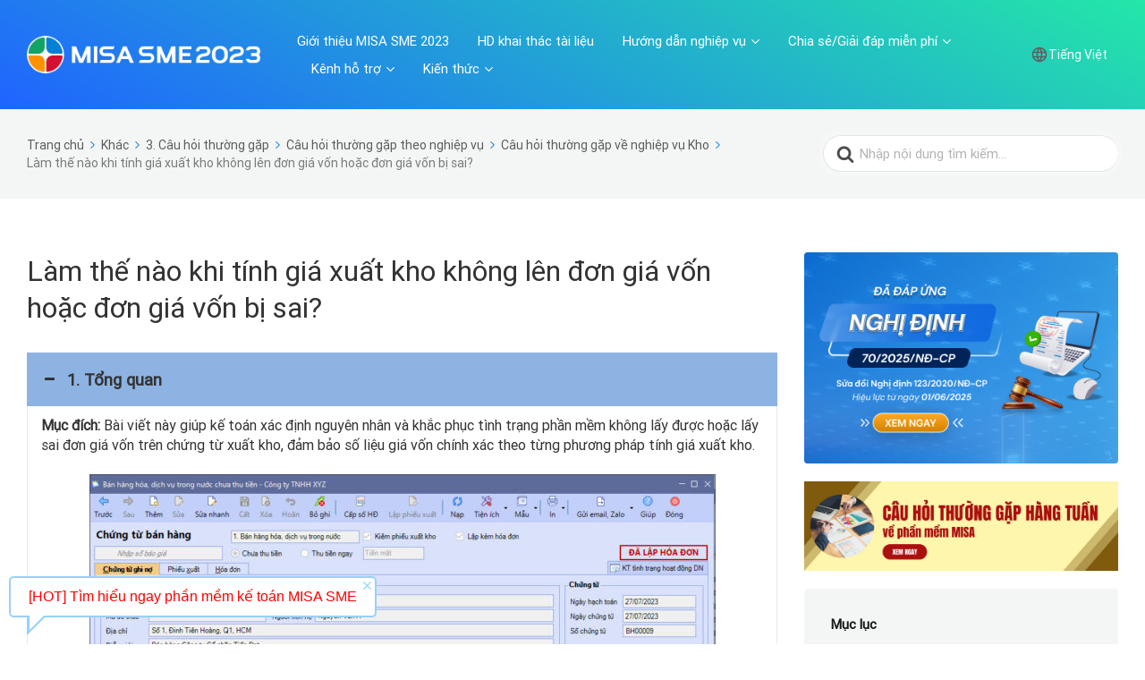

--- FILE ---
content_type: text/html; charset=UTF-8
request_url: https://helpsme.misa.vn/2023/kb/lam-the-nao-khi-tinh-gia-xuat-kho-khong-len-don-gia-von/
body_size: 27359
content:

<!DOCTYPE html>
<html lang="vi">
	<head>
		<meta http-equiv="x-ua-compatible" content="ie=edge">
		<meta charset="UTF-8" />
		<meta name="viewport" content="width=device-width, initial-scale=1">
		<link rel="profile" href="https://gmpg.org/xfn/11" />
		<meta http-equiv="Content-Security-Policy" content="upgrade-insecure-requests">
		<title>Làm thế nào khi tính giá xuất kho không lên đơn giá vốn hoặc đơn giá vốn bị sai? &#8211; SME2023</title>
<meta name='robots' content='max-image-preview:large' />
	<style>img:is([sizes="auto" i], [sizes^="auto," i]) { contain-intrinsic-size: 3000px 1500px }</style>
	<link href='https://fonts.gstatic.com' crossorigin rel='preconnect' />
<link rel="alternate" type="application/rss+xml" title="Dòng thông tin SME2023 &raquo;" href="https://helpsme.misa.vn/2023/feed/" />
<link rel="alternate" type="application/rss+xml" title="Dòng phản hồi SME2023 &raquo;" href="https://helpsme.misa.vn/2023/comments/feed/" />
<script type="text/javascript">
/* <![CDATA[ */
window._wpemojiSettings = {"baseUrl":"https:\/\/s.w.org\/images\/core\/emoji\/15.0.3\/72x72\/","ext":".png","svgUrl":"https:\/\/s.w.org\/images\/core\/emoji\/15.0.3\/svg\/","svgExt":".svg","source":{"concatemoji":"https:\/\/helpsme.misa.vn\/2023\/wp-includes\/js\/wp-emoji-release.min.js?ver=6.7.1"}};
/*! This file is auto-generated */
!function(i,n){var o,s,e;function c(e){try{var t={supportTests:e,timestamp:(new Date).valueOf()};sessionStorage.setItem(o,JSON.stringify(t))}catch(e){}}function p(e,t,n){e.clearRect(0,0,e.canvas.width,e.canvas.height),e.fillText(t,0,0);var t=new Uint32Array(e.getImageData(0,0,e.canvas.width,e.canvas.height).data),r=(e.clearRect(0,0,e.canvas.width,e.canvas.height),e.fillText(n,0,0),new Uint32Array(e.getImageData(0,0,e.canvas.width,e.canvas.height).data));return t.every(function(e,t){return e===r[t]})}function u(e,t,n){switch(t){case"flag":return n(e,"\ud83c\udff3\ufe0f\u200d\u26a7\ufe0f","\ud83c\udff3\ufe0f\u200b\u26a7\ufe0f")?!1:!n(e,"\ud83c\uddfa\ud83c\uddf3","\ud83c\uddfa\u200b\ud83c\uddf3")&&!n(e,"\ud83c\udff4\udb40\udc67\udb40\udc62\udb40\udc65\udb40\udc6e\udb40\udc67\udb40\udc7f","\ud83c\udff4\u200b\udb40\udc67\u200b\udb40\udc62\u200b\udb40\udc65\u200b\udb40\udc6e\u200b\udb40\udc67\u200b\udb40\udc7f");case"emoji":return!n(e,"\ud83d\udc26\u200d\u2b1b","\ud83d\udc26\u200b\u2b1b")}return!1}function f(e,t,n){var r="undefined"!=typeof WorkerGlobalScope&&self instanceof WorkerGlobalScope?new OffscreenCanvas(300,150):i.createElement("canvas"),a=r.getContext("2d",{willReadFrequently:!0}),o=(a.textBaseline="top",a.font="600 32px Arial",{});return e.forEach(function(e){o[e]=t(a,e,n)}),o}function t(e){var t=i.createElement("script");t.src=e,t.defer=!0,i.head.appendChild(t)}"undefined"!=typeof Promise&&(o="wpEmojiSettingsSupports",s=["flag","emoji"],n.supports={everything:!0,everythingExceptFlag:!0},e=new Promise(function(e){i.addEventListener("DOMContentLoaded",e,{once:!0})}),new Promise(function(t){var n=function(){try{var e=JSON.parse(sessionStorage.getItem(o));if("object"==typeof e&&"number"==typeof e.timestamp&&(new Date).valueOf()<e.timestamp+604800&&"object"==typeof e.supportTests)return e.supportTests}catch(e){}return null}();if(!n){if("undefined"!=typeof Worker&&"undefined"!=typeof OffscreenCanvas&&"undefined"!=typeof URL&&URL.createObjectURL&&"undefined"!=typeof Blob)try{var e="postMessage("+f.toString()+"("+[JSON.stringify(s),u.toString(),p.toString()].join(",")+"));",r=new Blob([e],{type:"text/javascript"}),a=new Worker(URL.createObjectURL(r),{name:"wpTestEmojiSupports"});return void(a.onmessage=function(e){c(n=e.data),a.terminate(),t(n)})}catch(e){}c(n=f(s,u,p))}t(n)}).then(function(e){for(var t in e)n.supports[t]=e[t],n.supports.everything=n.supports.everything&&n.supports[t],"flag"!==t&&(n.supports.everythingExceptFlag=n.supports.everythingExceptFlag&&n.supports[t]);n.supports.everythingExceptFlag=n.supports.everythingExceptFlag&&!n.supports.flag,n.DOMReady=!1,n.readyCallback=function(){n.DOMReady=!0}}).then(function(){return e}).then(function(){var e;n.supports.everything||(n.readyCallback(),(e=n.source||{}).concatemoji?t(e.concatemoji):e.wpemoji&&e.twemoji&&(t(e.twemoji),t(e.wpemoji)))}))}((window,document),window._wpemojiSettings);
/* ]]> */
</script>
<style id='wp-emoji-styles-inline-css' type='text/css'>

	img.wp-smiley, img.emoji {
		display: inline !important;
		border: none !important;
		box-shadow: none !important;
		height: 1em !important;
		width: 1em !important;
		margin: 0 0.07em !important;
		vertical-align: -0.1em !important;
		background: none !important;
		padding: 0 !important;
	}
</style>
<link rel='stylesheet' id='wp-block-library-css' href='https://helpsme.misa.vn/2023/wp-includes/css/dist/block-library/style.min.css?ver=6.7.1' type='text/css' media='all' />
<style id='wp-block-library-theme-inline-css' type='text/css'>
.wp-block-audio :where(figcaption){color:#555;font-size:13px;text-align:center}.is-dark-theme .wp-block-audio :where(figcaption){color:#ffffffa6}.wp-block-audio{margin:0 0 1em}.wp-block-code{border:1px solid #ccc;border-radius:4px;font-family:Menlo,Consolas,monaco,monospace;padding:.8em 1em}.wp-block-embed :where(figcaption){color:#555;font-size:13px;text-align:center}.is-dark-theme .wp-block-embed :where(figcaption){color:#ffffffa6}.wp-block-embed{margin:0 0 1em}.blocks-gallery-caption{color:#555;font-size:13px;text-align:center}.is-dark-theme .blocks-gallery-caption{color:#ffffffa6}:root :where(.wp-block-image figcaption){color:#555;font-size:13px;text-align:center}.is-dark-theme :root :where(.wp-block-image figcaption){color:#ffffffa6}.wp-block-image{margin:0 0 1em}.wp-block-pullquote{border-bottom:4px solid;border-top:4px solid;color:currentColor;margin-bottom:1.75em}.wp-block-pullquote cite,.wp-block-pullquote footer,.wp-block-pullquote__citation{color:currentColor;font-size:.8125em;font-style:normal;text-transform:uppercase}.wp-block-quote{border-left:.25em solid;margin:0 0 1.75em;padding-left:1em}.wp-block-quote cite,.wp-block-quote footer{color:currentColor;font-size:.8125em;font-style:normal;position:relative}.wp-block-quote:where(.has-text-align-right){border-left:none;border-right:.25em solid;padding-left:0;padding-right:1em}.wp-block-quote:where(.has-text-align-center){border:none;padding-left:0}.wp-block-quote.is-large,.wp-block-quote.is-style-large,.wp-block-quote:where(.is-style-plain){border:none}.wp-block-search .wp-block-search__label{font-weight:700}.wp-block-search__button{border:1px solid #ccc;padding:.375em .625em}:where(.wp-block-group.has-background){padding:1.25em 2.375em}.wp-block-separator.has-css-opacity{opacity:.4}.wp-block-separator{border:none;border-bottom:2px solid;margin-left:auto;margin-right:auto}.wp-block-separator.has-alpha-channel-opacity{opacity:1}.wp-block-separator:not(.is-style-wide):not(.is-style-dots){width:100px}.wp-block-separator.has-background:not(.is-style-dots){border-bottom:none;height:1px}.wp-block-separator.has-background:not(.is-style-wide):not(.is-style-dots){height:2px}.wp-block-table{margin:0 0 1em}.wp-block-table td,.wp-block-table th{word-break:normal}.wp-block-table :where(figcaption){color:#555;font-size:13px;text-align:center}.is-dark-theme .wp-block-table :where(figcaption){color:#ffffffa6}.wp-block-video :where(figcaption){color:#555;font-size:13px;text-align:center}.is-dark-theme .wp-block-video :where(figcaption){color:#ffffffa6}.wp-block-video{margin:0 0 1em}:root :where(.wp-block-template-part.has-background){margin-bottom:0;margin-top:0;padding:1.25em 2.375em}
</style>
<link rel='stylesheet' id='wp-components-css' href='https://helpsme.misa.vn/2023/wp-includes/css/dist/components/style.min.css?ver=6.7.1' type='text/css' media='all' />
<link rel='stylesheet' id='wp-preferences-css' href='https://helpsme.misa.vn/2023/wp-includes/css/dist/preferences/style.min.css?ver=6.7.1' type='text/css' media='all' />
<link rel='stylesheet' id='wp-block-editor-css' href='https://helpsme.misa.vn/2023/wp-includes/css/dist/block-editor/style.min.css?ver=6.7.1' type='text/css' media='all' />
<link rel='stylesheet' id='wp-reusable-blocks-css' href='https://helpsme.misa.vn/2023/wp-includes/css/dist/reusable-blocks/style.min.css?ver=6.7.1' type='text/css' media='all' />
<link rel='stylesheet' id='wp-patterns-css' href='https://helpsme.misa.vn/2023/wp-includes/css/dist/patterns/style.min.css?ver=6.7.1' type='text/css' media='all' />
<link rel='stylesheet' id='wp-editor-css' href='https://helpsme.misa.vn/2023/wp-includes/css/dist/editor/style.min.css?ver=6.7.1' type='text/css' media='all' />
<link rel='stylesheet' id='ht-blocks-modules-styles-css' href='/2023/wp-content/plugins/heroic-blocks/dist/css/ht-blocks-modules-styles.css?ver=1650533740' type='text/css' media='all' />
<style id='classic-theme-styles-inline-css' type='text/css'>
/*! This file is auto-generated */
.wp-block-button__link{color:#fff;background-color:#32373c;border-radius:9999px;box-shadow:none;text-decoration:none;padding:calc(.667em + 2px) calc(1.333em + 2px);font-size:1.125em}.wp-block-file__button{background:#32373c;color:#fff;text-decoration:none}
</style>
<style id='global-styles-inline-css' type='text/css'>
:root{--wp--preset--aspect-ratio--square: 1;--wp--preset--aspect-ratio--4-3: 4/3;--wp--preset--aspect-ratio--3-4: 3/4;--wp--preset--aspect-ratio--3-2: 3/2;--wp--preset--aspect-ratio--2-3: 2/3;--wp--preset--aspect-ratio--16-9: 16/9;--wp--preset--aspect-ratio--9-16: 9/16;--wp--preset--color--black: #000000;--wp--preset--color--cyan-bluish-gray: #abb8c3;--wp--preset--color--white: #fff;--wp--preset--color--pale-pink: #f78da7;--wp--preset--color--vivid-red: #cf2e2e;--wp--preset--color--luminous-vivid-orange: #ff6900;--wp--preset--color--luminous-vivid-amber: #fcb900;--wp--preset--color--light-green-cyan: #7bdcb5;--wp--preset--color--vivid-green-cyan: #00d084;--wp--preset--color--pale-cyan-blue: #8ed1fc;--wp--preset--color--vivid-cyan-blue: #0693e3;--wp--preset--color--vivid-purple: #9b51e0;--wp--preset--color--theme-default: #0078d7;--wp--preset--color--blue: #0069e4;--wp--preset--color--purple: #5749a0;--wp--preset--color--orange: #f0644a;--wp--preset--color--green: #46a162;--wp--preset--color--pale-blue: #7994be;--wp--preset--gradient--vivid-cyan-blue-to-vivid-purple: linear-gradient(135deg,rgba(6,147,227,1) 0%,rgb(155,81,224) 100%);--wp--preset--gradient--light-green-cyan-to-vivid-green-cyan: linear-gradient(135deg,rgb(122,220,180) 0%,rgb(0,208,130) 100%);--wp--preset--gradient--luminous-vivid-amber-to-luminous-vivid-orange: linear-gradient(135deg,rgba(252,185,0,1) 0%,rgba(255,105,0,1) 100%);--wp--preset--gradient--luminous-vivid-orange-to-vivid-red: linear-gradient(135deg,rgba(255,105,0,1) 0%,rgb(207,46,46) 100%);--wp--preset--gradient--very-light-gray-to-cyan-bluish-gray: linear-gradient(135deg,rgb(238,238,238) 0%,rgb(169,184,195) 100%);--wp--preset--gradient--cool-to-warm-spectrum: linear-gradient(135deg,rgb(74,234,220) 0%,rgb(151,120,209) 20%,rgb(207,42,186) 40%,rgb(238,44,130) 60%,rgb(251,105,98) 80%,rgb(254,248,76) 100%);--wp--preset--gradient--blush-light-purple: linear-gradient(135deg,rgb(255,206,236) 0%,rgb(152,150,240) 100%);--wp--preset--gradient--blush-bordeaux: linear-gradient(135deg,rgb(254,205,165) 0%,rgb(254,45,45) 50%,rgb(107,0,62) 100%);--wp--preset--gradient--luminous-dusk: linear-gradient(135deg,rgb(255,203,112) 0%,rgb(199,81,192) 50%,rgb(65,88,208) 100%);--wp--preset--gradient--pale-ocean: linear-gradient(135deg,rgb(255,245,203) 0%,rgb(182,227,212) 50%,rgb(51,167,181) 100%);--wp--preset--gradient--electric-grass: linear-gradient(135deg,rgb(202,248,128) 0%,rgb(113,206,126) 100%);--wp--preset--gradient--midnight: linear-gradient(135deg,rgb(2,3,129) 0%,rgb(40,116,252) 100%);--wp--preset--font-size--small: 13px;--wp--preset--font-size--medium: 20px;--wp--preset--font-size--large: 36px;--wp--preset--font-size--x-large: 42px;--wp--preset--spacing--20: 0.44rem;--wp--preset--spacing--30: 0.67rem;--wp--preset--spacing--40: 1rem;--wp--preset--spacing--50: 1.5rem;--wp--preset--spacing--60: 2.25rem;--wp--preset--spacing--70: 3.38rem;--wp--preset--spacing--80: 5.06rem;--wp--preset--shadow--natural: 6px 6px 9px rgba(0, 0, 0, 0.2);--wp--preset--shadow--deep: 12px 12px 50px rgba(0, 0, 0, 0.4);--wp--preset--shadow--sharp: 6px 6px 0px rgba(0, 0, 0, 0.2);--wp--preset--shadow--outlined: 6px 6px 0px -3px rgba(255, 255, 255, 1), 6px 6px rgba(0, 0, 0, 1);--wp--preset--shadow--crisp: 6px 6px 0px rgba(0, 0, 0, 1);}:where(.is-layout-flex){gap: 0.5em;}:where(.is-layout-grid){gap: 0.5em;}body .is-layout-flex{display: flex;}.is-layout-flex{flex-wrap: wrap;align-items: center;}.is-layout-flex > :is(*, div){margin: 0;}body .is-layout-grid{display: grid;}.is-layout-grid > :is(*, div){margin: 0;}:where(.wp-block-columns.is-layout-flex){gap: 2em;}:where(.wp-block-columns.is-layout-grid){gap: 2em;}:where(.wp-block-post-template.is-layout-flex){gap: 1.25em;}:where(.wp-block-post-template.is-layout-grid){gap: 1.25em;}.has-black-color{color: var(--wp--preset--color--black) !important;}.has-cyan-bluish-gray-color{color: var(--wp--preset--color--cyan-bluish-gray) !important;}.has-white-color{color: var(--wp--preset--color--white) !important;}.has-pale-pink-color{color: var(--wp--preset--color--pale-pink) !important;}.has-vivid-red-color{color: var(--wp--preset--color--vivid-red) !important;}.has-luminous-vivid-orange-color{color: var(--wp--preset--color--luminous-vivid-orange) !important;}.has-luminous-vivid-amber-color{color: var(--wp--preset--color--luminous-vivid-amber) !important;}.has-light-green-cyan-color{color: var(--wp--preset--color--light-green-cyan) !important;}.has-vivid-green-cyan-color{color: var(--wp--preset--color--vivid-green-cyan) !important;}.has-pale-cyan-blue-color{color: var(--wp--preset--color--pale-cyan-blue) !important;}.has-vivid-cyan-blue-color{color: var(--wp--preset--color--vivid-cyan-blue) !important;}.has-vivid-purple-color{color: var(--wp--preset--color--vivid-purple) !important;}.has-black-background-color{background-color: var(--wp--preset--color--black) !important;}.has-cyan-bluish-gray-background-color{background-color: var(--wp--preset--color--cyan-bluish-gray) !important;}.has-white-background-color{background-color: var(--wp--preset--color--white) !important;}.has-pale-pink-background-color{background-color: var(--wp--preset--color--pale-pink) !important;}.has-vivid-red-background-color{background-color: var(--wp--preset--color--vivid-red) !important;}.has-luminous-vivid-orange-background-color{background-color: var(--wp--preset--color--luminous-vivid-orange) !important;}.has-luminous-vivid-amber-background-color{background-color: var(--wp--preset--color--luminous-vivid-amber) !important;}.has-light-green-cyan-background-color{background-color: var(--wp--preset--color--light-green-cyan) !important;}.has-vivid-green-cyan-background-color{background-color: var(--wp--preset--color--vivid-green-cyan) !important;}.has-pale-cyan-blue-background-color{background-color: var(--wp--preset--color--pale-cyan-blue) !important;}.has-vivid-cyan-blue-background-color{background-color: var(--wp--preset--color--vivid-cyan-blue) !important;}.has-vivid-purple-background-color{background-color: var(--wp--preset--color--vivid-purple) !important;}.has-black-border-color{border-color: var(--wp--preset--color--black) !important;}.has-cyan-bluish-gray-border-color{border-color: var(--wp--preset--color--cyan-bluish-gray) !important;}.has-white-border-color{border-color: var(--wp--preset--color--white) !important;}.has-pale-pink-border-color{border-color: var(--wp--preset--color--pale-pink) !important;}.has-vivid-red-border-color{border-color: var(--wp--preset--color--vivid-red) !important;}.has-luminous-vivid-orange-border-color{border-color: var(--wp--preset--color--luminous-vivid-orange) !important;}.has-luminous-vivid-amber-border-color{border-color: var(--wp--preset--color--luminous-vivid-amber) !important;}.has-light-green-cyan-border-color{border-color: var(--wp--preset--color--light-green-cyan) !important;}.has-vivid-green-cyan-border-color{border-color: var(--wp--preset--color--vivid-green-cyan) !important;}.has-pale-cyan-blue-border-color{border-color: var(--wp--preset--color--pale-cyan-blue) !important;}.has-vivid-cyan-blue-border-color{border-color: var(--wp--preset--color--vivid-cyan-blue) !important;}.has-vivid-purple-border-color{border-color: var(--wp--preset--color--vivid-purple) !important;}.has-vivid-cyan-blue-to-vivid-purple-gradient-background{background: var(--wp--preset--gradient--vivid-cyan-blue-to-vivid-purple) !important;}.has-light-green-cyan-to-vivid-green-cyan-gradient-background{background: var(--wp--preset--gradient--light-green-cyan-to-vivid-green-cyan) !important;}.has-luminous-vivid-amber-to-luminous-vivid-orange-gradient-background{background: var(--wp--preset--gradient--luminous-vivid-amber-to-luminous-vivid-orange) !important;}.has-luminous-vivid-orange-to-vivid-red-gradient-background{background: var(--wp--preset--gradient--luminous-vivid-orange-to-vivid-red) !important;}.has-very-light-gray-to-cyan-bluish-gray-gradient-background{background: var(--wp--preset--gradient--very-light-gray-to-cyan-bluish-gray) !important;}.has-cool-to-warm-spectrum-gradient-background{background: var(--wp--preset--gradient--cool-to-warm-spectrum) !important;}.has-blush-light-purple-gradient-background{background: var(--wp--preset--gradient--blush-light-purple) !important;}.has-blush-bordeaux-gradient-background{background: var(--wp--preset--gradient--blush-bordeaux) !important;}.has-luminous-dusk-gradient-background{background: var(--wp--preset--gradient--luminous-dusk) !important;}.has-pale-ocean-gradient-background{background: var(--wp--preset--gradient--pale-ocean) !important;}.has-electric-grass-gradient-background{background: var(--wp--preset--gradient--electric-grass) !important;}.has-midnight-gradient-background{background: var(--wp--preset--gradient--midnight) !important;}.has-small-font-size{font-size: var(--wp--preset--font-size--small) !important;}.has-medium-font-size{font-size: var(--wp--preset--font-size--medium) !important;}.has-large-font-size{font-size: var(--wp--preset--font-size--large) !important;}.has-x-large-font-size{font-size: var(--wp--preset--font-size--x-large) !important;}
:where(.wp-block-post-template.is-layout-flex){gap: 1.25em;}:where(.wp-block-post-template.is-layout-grid){gap: 1.25em;}
:where(.wp-block-columns.is-layout-flex){gap: 2em;}:where(.wp-block-columns.is-layout-grid){gap: 2em;}
:root :where(.wp-block-pullquote){font-size: 1.5em;line-height: 1.6;}
</style>
<link rel='stylesheet' id='dashicons-css' href='https://helpsme.misa.vn/2023/wp-includes/css/dashicons.min.css?ver=6.7.1' type='text/css' media='all' />
<link rel='stylesheet' id='post-views-counter-frontend-css' href='/2023/wp-content/plugins/post-views-counter/css/frontend.css?ver=1.3.1' type='text/css' media='all' />
<link rel='stylesheet' id='ivory-search-styles-css' href='/2023/wp-content/plugins/add-search-to-menu/public/css/ivory-search.min.css?ver=4.6.4' type='text/css' media='all' />
<link rel='stylesheet' id='ht-theme-style-css' href='/2023/wp-content/themes/knowall/css/style.css?ver=1.9.0' type='text/css' media='all' />
<link rel='stylesheet' id='wpoa-style-css' href='/2023/wp-content/plugins/MISA-ID/wp-oauth.css?ver=6.7.1' type='text/css' media='all' />
<script type="text/javascript" src="https://helpsme.misa.vn/2023/wp-includes/js/jquery/jquery.min.js?ver=3.7.1" id="jquery-core-js"></script>
<script type="text/javascript" src="https://helpsme.misa.vn/2023/wp-includes/js/jquery/jquery-migrate.min.js?ver=3.4.1" id="jquery-migrate-js"></script>
<script type="text/javascript" id="wpoa-cvars-js-extra">
/* <![CDATA[ */
var wpoa_cvars = {"ajaxurl":"https:\/\/helpsme.misa.vn\/2023\/wp-admin\/admin-ajax.php","template_directory":"\/2023\/wp-content\/themes\/knowall","stylesheet_directory":"\/2023\/wp-content\/themes\/knowall","plugins_url":"\/2023\/wp-content\/plugins","plugin_dir_url":"\/2023\/wp-content\/plugins\/MISA-ID\/","url":"https:\/\/helpsme.misa.vn\/2023","logout_url":"https:\/\/helpsme.misa.vn\/2023\/wp_login\/?action=logout&_wpnonce=e0453dbbd2","show_login_messages":"","logout_inactive_users":"0","logged_in":""};
/* ]]> */
</script>
<script type="text/javascript" src="/2023/wp-content/plugins/MISA-ID/cvars.js?ver=6.7.1" id="wpoa-cvars-js"></script>
<script type="text/javascript" src="/2023/wp-content/plugins/MISA-ID/wp-oauth.js?ver=6.7.1" id="wpoa-script-js"></script>
<link rel="https://api.w.org/" href="https://helpsme.misa.vn/2023/wp-json/" /><link rel="alternate" title="JSON" type="application/json" href="https://helpsme.misa.vn/2023/wp-json/wp/v2/ht-kb/31291" /><link rel="EditURI" type="application/rsd+xml" title="RSD" href="https://helpsme.misa.vn/2023/xmlrpc.php?rsd" />
<link rel="canonical" href="https://helpsme.misa.vn/2023/kb/lam-the-nao-khi-tinh-gia-xuat-kho-khong-len-don-gia-von/" />
<link rel='shortlink' href='https://helpsme.misa.vn/2023/?p=31291' />
<link rel="alternate" title="oEmbed (JSON)" type="application/json+oembed" href="https://helpsme.misa.vn/2023/wp-json/oembed/1.0/embed?url=https%3A%2F%2Fhelpsme.misa.vn%2F2023%2Fkb%2Flam-the-nao-khi-tinh-gia-xuat-kho-khong-len-don-gia-von%2F" />
<link rel="alternate" title="oEmbed (XML)" type="text/xml+oembed" href="https://helpsme.misa.vn/2023/wp-json/oembed/1.0/embed?url=https%3A%2F%2Fhelpsme.misa.vn%2F2023%2Fkb%2Flam-the-nao-khi-tinh-gia-xuat-kho-khong-len-don-gia-von%2F&#038;format=xml" />
<!-- HKB CSS Variables --><style>:root {--hkb-main-container-width: 1200px;--hkb-link-color: #2358a1;--hkb-link-color-hover: #2861b0;--hkb-header-style-bg: #2358a1;--hkb-header-style-graddir: 90deg;--hkb-header-style-grad1: #2358a1;--hkb-header-style-grad2: #2358a1;--hkb-header-text-color: #ffffff;}</style><meta name="generator" content="Heroic Knowledge Base v3.10.3" />
<meta name="generator" content="KnowAll v1.9.0" />
<link rel="icon" href="/2023/wp-content/uploads/2022/12/cropped-logo2-32x32.png" sizes="32x32" />
<link rel="icon" href="/2023/wp-content/uploads/2022/12/cropped-logo2-192x192.png" sizes="192x192" />
<link rel="apple-touch-icon" href="/2023/wp-content/uploads/2022/12/cropped-logo2-180x180.png" />
<meta name="msapplication-TileImage" content="/2023/wp-content/uploads/2022/12/cropped-logo2-270x270.png" />
<style id="kirki-inline-styles">.site-header .site-header__title, .nav-header ul li a{color:#fff;}.nav-header .nav-header__mtoggle span, .nav-header .nav-header__mtoggle span::before, .nav-header .nav-header__mtoggle span::after{background:#fff;}a{color:#0078d7;}button, input[type="reset"], input[type="submit"], input[type="button"], .hkb-article__content ol li:before, .hkb-article__content ul li:before, .hkb_widget_exit__btn{background:#0078d7;}.hkb-breadcrumbs__icon{fill:#0078d7;}.hkb-article__title a:hover, .hkb-article__link:hover h2, .ht-post__title a:hover, .hkb-category .hkb-category__articlelist a{color:#0078d7;}.hkb-article-attachment__icon{fill:#0078d7;}a:hover, .hkb-category .hkb-category__articlelist a:hover{color:#3f99e0;}button:hover, input[type="reset"]:hover, input[type="submit"]:hover, input[type="button"]:hover, .ht-transferbox__btn:hover{background:#3f99e0;}.ht-container{max-width:1560px;}.ht-sitecontainer--boxed{max-width:1560px;}h1, h2, h3, h4, h5, h6{font-family:Roboto;font-weight:400;letter-spacing:0px;text-transform:none;color:#333333;}body, button, input, optgroup, select, textarea{font-family:Roboto;font-size:17px;font-weight:400;letter-spacing:0px;line-height:1.42857143;color:#333333;}.hkb-category .hkb-category__iconwrap, .ht-categoryheader .hkb-category__iconwrap{flex-basis:45px;min-width:45px;}.hkb-category .hkb-category__iconwrap img, .ht-categoryheader .hkb-category__iconwrap img{max-width:45px;}.hkb-category .hkb-category__iconwrap img, .ht-categoryheader .hkb-category__iconwrap img, .hkb-category .hkb-category__iconwrap, .ht-categoryheader .hkb-category__iconwrap, .ht-categoryheader .hkb-category__iconwrap svg{max-height:45px;}.site-header {background:#24e7a8;background:linear-gradient(207deg,#24e7a8 0%,#2064ff 100%);}.nav-header > ul > li.menu-item-has-children > a::after {background-image: url("data:image/svg+xml,%3Csvg xmlns='http://www.w3.org/2000/svg' viewBox='0 0 34.1 19' fill='%23ffffff'%3E%3Cpath d='M17 19c-0.5 0-1-0.2-1.4-0.6L0.6 3.4c-0.8-0.8-0.8-2 0-2.8 0.8-0.8 2-0.8 2.8 0L17 14.2 30.7 0.6c0.8-0.8 2-0.8 2.8 0 0.8 0.8 0.8 2 0 2.8L18.4 18.4C18 18.8 17.5 19 17 19z'/%3E%3C/svg%3E");}.ht-container, .ht-sitecontainer--boxed { max-width: 1560px }.hkb-category .hkb-category__link { border-bottom: 1px solid #e6e6e6; } .hkb-category.hkb-category--witharticles { border-bottom: 1px solid #e6e6e6; }.hkb_widget_toc ol li.active > a { background: rgba( 0 ,120, 215, 0.8); }/* Custom */
body {
    overflow-x: hidden;
}

.hkb-article__content blockquote {
    border-left: 0;
}

.hkb-article__excerpt {
    display: none;
}

.ht-page__content {
    max-width: 100%;
}
.site-header .site-header__search{
		padding: 0 0 30px;
}
/* Responsive */
@media screen and (min-width: 768px) {
    .nav-header > ul > li:hover > ul {
        max-height: 750px;
    }
}

@media (max-width: 767px) {
    body {
        overflow-x: auto;
    }

    .nav-header > ul ul a {
        padding: 5px 20px 5px 30px;
        color: rgba(0, 0, 0, 0.7) !important;
    }

    .nav-header ul li a {
        font-size: 12px;
        color: #212121;
    }
}
/* End Custom */

/* Support */
.support-item {
    background-color: #7597ff;
    padding: 35px 0 15px 0;
}

    .support-item .title-item {
        font-size: 24px;
        line-height: 32px;
        font-weight: bold;
        color: #FFF;
        text-align: center;
        padding-bottom: 20px;
    }

    .support-item .content-item {
        display: flex;
    }

    .support-item .col-md-25-percent {
        float: left;
        width: 25%;
    }

        .support-item .col-md-25-percent:hover {
            background: rgb(255, 255, 255, 0.2);
            border-radius: 10px;
        }

    .support-item a {
        text-decoration: none;
    }

    .support-item .col-content-item {
        text-align: center;
        padding: 30px 0 20px 0;
    }

    .support-item .image-item img {
        display: block;
        max-width: 100%;
        height: auto;
        margin: 0 auto;
        padding-bottom: 15px;
    }

    .support-item .text-item {
        font-size: 16px;
        line-height: 24px;
        color: #FFF;
        display: flex;
        align-items: center;
        justify-content: center;
    }

/* Responsive */
@media (max-width: 480px) {
    .support-item .title-item {
        padding-bottom: 20px;
    }

    .support-item .col-md-25-percent {
        float: unset;
        width: 100%;
    }

    .support-item .col-content-item {
        padding: 20px 0;
    }

    .support-item .image-item img {
        padding-bottom: 15px;
    }

    .support-item .content-item {
        display: block;
    }
}
/* End Support */

/* Footer */
.footer-item {
    font-size: 14px;
    line-height: 20px;
    color: #FFF;
}

    .footer-item .top-footer-item {
        background: #009c9c;
    }


.top-footer-item .text-item {
    padding: 20px 0;
    font-size: 16px;
    line-height: 24px;
    display: flex;
    align-items: center;
    border-bottom: solid 1px rgba(255, 255, 255, .2);
}

.top-footer-item .normal-text-item {
    padding-right: 10px;
}

.top-footer-item .misa-support-item {
    font-size: 18px;
    line-height: 28px;
    font-weight: bold;
}

    .top-footer-item .misa-support-item a {
        color: #fea44d;
        text-decoration: none;
    }

        .top-footer-item .misa-support-item a:hover {
            opacity: 0.85;
        }

.footer-item .middle-footer-item {
    background: #009c9c;
    padding: 20px 0;
}

.middle-footer-item .content-item {
    display: flex;
    webkit-flex-flow: row wrap;
    -moz-flex-flow: row wrap;
    -ms-flex-flow: row wrap;
    flex-flow: row wrap;
}

.middle-footer-item .col-md-20-percent {
    width: 20%;
    float: left;
}

.middle-footer-item .department-item {
    font-size: 15px;
    line-height: 24px;
    font-weight: bold;
    text-transform: uppercase;
    padding-bottom: 20px;
}

.middle-footer-item .horizontal-line-item {
    padding-bottom: 10px;
    border-bottom: solid 1.5px #FFF;
}

.middle-footer-item .phone-item {
}

    .middle-footer-item .phone-item a {
        color: #FFF;
        text-decoration: none;
    }

        .middle-footer-item .phone-item a:hover {
            opacity: 0.85;
        }

.middle-footer-item .email-item {
}

    .middle-footer-item .email-item a {
        color: #FFF;
        text-decoration: none;
    }

        .middle-footer-item .email-item a:hover {
            opacity: 0.85;
        }

.footer-item .bottom-footer-item {
    background: #5779e2;
    padding: 20px 0;
}

.bottom-footer-item .copyright-item {
    text-align: center;
}

/* Responsive */
@media (max-width: 1024px) {
    .middle-footer-item .phone-item {
        font-size: 13px;
    }

    .middle-footer-item .email-item {
        font-size: 13px;
    }
}

@media (max-width: 768px) {
    .middle-footer-item .col-md-20-percent {
        width: 33.333%;
        padding-bottom: 10px;
    }

    .middle-footer-item .phone-item {
        font-size: 14px;
    }

    .middle-footer-item .email-item {
        font-size: 14px;
    }

    .footer-item .middle-footer-item {
        padding: 20px 0 10px 0;
    }
}

@media (max-width: 480px) {
    .top-footer-item .text-item {
        display: block;
        text-align: center;
    }

    .top-footer-item .normal-text-item {
        padding-right: 0;
        display: block;
        padding-bottom: 5px;
    }

    .top-footer-item .misa-support-item {
        display: block;
    }

    .middle-footer-item .col-md-20-percent {
        width: 100%;
    }
}
/* End Footer */

/* Popup Adversite */
.adversite-popup {
    position: fixed;
    overflow: hidden;
    bottom: 0;
    right: 0;
    z-index: 9999;
    line-height: 0;
    border-radius: 5px 0 0 0;
}

    .adversite-popup .close-item {
        background: url(/helpsme/images/ic-close.svg) top right no-repeat;
        height: 14px;
        width: 14px;
        background-size: 14px;
        display: block;
        position: absolute;
        right: 10px;
        top: 10px;
        z-index: 9999;
        cursor: pointer;
    }

    .adversite-popup a {
        display: block;
    }

        .adversite-popup a img {
            width: 400px;
        }

/* Responsive */
@media (max-width: 480px) {
    .adversite-popup {
        border-radius: 0;
    }

        .adversite-popup a img {
            width: 100%;
        }
}
/* End Popup Adversite */

/* Chatbot */
.chatbot-item .image-item {
    background: url(/helpsme/images/ic-girl-chatbot.png) no-repeat;
    height: 130px;
    width: 95px;
    position: fixed;
    bottom: 0px;
    right: 15px;
    z-index: 999;
}

.chatbot-item .content-item {
    background: transparent url(/helpsme/images/bg-notification-chatbot.png) no-repeat;
    background-size: 285px 75px;
    position: fixed;
    bottom: 50px;
    height: 75px;
    width: 280px;
    right: 100px;
    font-size: 13px;
    line-height: 20px;
    color: #000;
    padding: 5px 30px 5px 10px;
    z-index: 99;
}

    .chatbot-item .content-item .title-item {
        font-family: GoogleSans Bold, Arial, sans-serif;
        padding-bottom: 2px;
    }

    .chatbot-item .content-item .close-item {
        background: transparent url(/helpsme/images/ic-close-chatbot.png) no-repeat center center;
        width: 10px;
        height: 10px;
        cursor: pointer;
        position: absolute;
        top: 10px;
        right: 25px;
    }

    .chatbot-item .content-item .text-item {
        text-align: justify;
    }

.chatbot-item a {
    background: #0377fe url(/helpsme/images/ic-messenger-chatbot.png) no-repeat 10px center;
    color: #FFF;
    border-radius: 5px 0 0 0;
    position: fixed;
    bottom: 0;
    width: 180px;
    padding-left: 45px;
    cursor: pointer;
    font-size: 14px;
    line-height: 42px;
    height: 42px;
    right: 70px;
    z-index: 0;
    text-decoration: none;
}
/* End Chatbot */

/*Messenger*/
@media(min-width: 980px) {
    .messenger {
        display: none;
    }
}

@media(max-width: 979px) {
    .chatbot-item {
        display: none;
    }
}

.messenger {
    width: 50px;
    position: fixed;
    right: 20px;
    bottom: 100px;
    z-index: 99;
}

    .messenger .img-msg {
        display: block;
    }

.img-msg img {
    transition-duration: 0.5s;
    /* Safari */
    -webkit-transition-duration: 0.5s;
    /* Mozilla Firefox */
    -moz-transition-duration: 0.5s;
    /* Opera */
    -o-transition-duration: 0.5s;
    /* IE 9 */
    -ms-transition-duration: 0.5s;
    max-width: 100%;
    height: auto;
}

    .img-msg img:hover {
        transform: scale(1.2);
        -webkit-transform: scale(1.2);
        -moz-transform: scale(1.2);
        -o-transform: scale(1.2);
        -ms-transform: scale(1.2);
        cursor: pointer;
    }
/*End Messenger*/

/*#region Accordion */
.su-accordion .su-spoiler {
    margin-bottom: 10px !important;
}

.su-accordion .su-spoiler-title {
    background: #8db3e2;
    font-size: 14pt;
    padding: 20px 20px 20px 45px !important;
}

    .su-accordion .su-spoiler-title:focus {
        outline: none;
    }

    .su-accordion .su-spoiler-title p {
        margin: 0;
    }

    .su-accordion .su-spoiler-title h1,
    .su-accordion .su-spoiler-title h2,
    .su-accordion .su-spoiler-title h3,
    .su-accordion .su-spoiler-title h4,
    .su-accordion .su-spoiler-title h5,
    .su-accordion .su-spoiler-title h6 {
        font-size: unset;
        line-height: unset;
        padding-top: unset;
        margin: 0;
    }

.su-accordion .su-spoiler-icon {
    left: 15px !important;
    top: 20px;
}

.su-accordion .su-spoiler-content {
    font-size: 12pt;
    padding: 10px 15px !important;
    border-left: 1px solid #eaeaea;
    border-right: 1px solid #eaeaea;
    border-bottom: 1px solid #eaeaea;
}
.widget_custom_html{padding: 0 !important;}
/*#endregion */

/*#region banner-sticky góc trái */
.banner-sticky-wrap {
    position: fixed;
    z-index: 98;
    bottom: 0;
    left: 0;
    max-width: 350px;
    box-shadow: 0 0 8px 4px rgba(0, 0, 0, 0.06);
}

.banner-wrap-link {
    display: block;
    opacity: 1 !important;
}

    .banner-wrap-link img {
        border-radius: 0 7px 0 0;
    }

.btn-close {
    position: absolute;
    right: 0;
    top: 0;
    padding: 8px;
    z-index: 10001;
    cursor: pointer;
}
/*#endregion */
/* custom menu mobile */
@media (max-width:979px){
.nav-header .nav-header__mtoggle.active + .nav-header__menuwrapper {
    max-height: fit-content;
}}
/*end custom menu mobile *//* cyrillic-ext */
@font-face {
  font-family: 'Roboto';
  font-style: normal;
  font-weight: 400;
  font-stretch: normal;
  font-display: swap;
  src: url(/2023/wp-content/fonts/roboto/KFOMCnqEu92Fr1ME7kSn66aGLdTylUAMQXC89YmC2DPNWubEbVmZiAz0klQm_20O0g.woff) format('woff');
  unicode-range: U+0460-052F, U+1C80-1C8A, U+20B4, U+2DE0-2DFF, U+A640-A69F, U+FE2E-FE2F;
}
/* cyrillic */
@font-face {
  font-family: 'Roboto';
  font-style: normal;
  font-weight: 400;
  font-stretch: normal;
  font-display: swap;
  src: url(/2023/wp-content/fonts/roboto/KFOMCnqEu92Fr1ME7kSn66aGLdTylUAMQXC89YmC2DPNWubEbVmQiAz0klQm_20O0g.woff) format('woff');
  unicode-range: U+0301, U+0400-045F, U+0490-0491, U+04B0-04B1, U+2116;
}
/* greek-ext */
@font-face {
  font-family: 'Roboto';
  font-style: normal;
  font-weight: 400;
  font-stretch: normal;
  font-display: swap;
  src: url(/2023/wp-content/fonts/roboto/KFOMCnqEu92Fr1ME7kSn66aGLdTylUAMQXC89YmC2DPNWubEbVmYiAz0klQm_20O0g.woff) format('woff');
  unicode-range: U+1F00-1FFF;
}
/* greek */
@font-face {
  font-family: 'Roboto';
  font-style: normal;
  font-weight: 400;
  font-stretch: normal;
  font-display: swap;
  src: url(/2023/wp-content/fonts/roboto/KFOMCnqEu92Fr1ME7kSn66aGLdTylUAMQXC89YmC2DPNWubEbVmXiAz0klQm_20O0g.woff) format('woff');
  unicode-range: U+0370-0377, U+037A-037F, U+0384-038A, U+038C, U+038E-03A1, U+03A3-03FF;
}
/* math */
@font-face {
  font-family: 'Roboto';
  font-style: normal;
  font-weight: 400;
  font-stretch: normal;
  font-display: swap;
  src: url(/2023/wp-content/fonts/roboto/KFOMCnqEu92Fr1ME7kSn66aGLdTylUAMQXC89YmC2DPNWubEbVnoiAz0klQm_20O0g.woff) format('woff');
  unicode-range: U+0302-0303, U+0305, U+0307-0308, U+0310, U+0312, U+0315, U+031A, U+0326-0327, U+032C, U+032F-0330, U+0332-0333, U+0338, U+033A, U+0346, U+034D, U+0391-03A1, U+03A3-03A9, U+03B1-03C9, U+03D1, U+03D5-03D6, U+03F0-03F1, U+03F4-03F5, U+2016-2017, U+2034-2038, U+203C, U+2040, U+2043, U+2047, U+2050, U+2057, U+205F, U+2070-2071, U+2074-208E, U+2090-209C, U+20D0-20DC, U+20E1, U+20E5-20EF, U+2100-2112, U+2114-2115, U+2117-2121, U+2123-214F, U+2190, U+2192, U+2194-21AE, U+21B0-21E5, U+21F1-21F2, U+21F4-2211, U+2213-2214, U+2216-22FF, U+2308-230B, U+2310, U+2319, U+231C-2321, U+2336-237A, U+237C, U+2395, U+239B-23B7, U+23D0, U+23DC-23E1, U+2474-2475, U+25AF, U+25B3, U+25B7, U+25BD, U+25C1, U+25CA, U+25CC, U+25FB, U+266D-266F, U+27C0-27FF, U+2900-2AFF, U+2B0E-2B11, U+2B30-2B4C, U+2BFE, U+3030, U+FF5B, U+FF5D, U+1D400-1D7FF, U+1EE00-1EEFF;
}
/* symbols */
@font-face {
  font-family: 'Roboto';
  font-style: normal;
  font-weight: 400;
  font-stretch: normal;
  font-display: swap;
  src: url(/2023/wp-content/fonts/roboto/KFOMCnqEu92Fr1ME7kSn66aGLdTylUAMQXC89YmC2DPNWubEbVn6iAz0klQm_20O0g.woff) format('woff');
  unicode-range: U+0001-000C, U+000E-001F, U+007F-009F, U+20DD-20E0, U+20E2-20E4, U+2150-218F, U+2190, U+2192, U+2194-2199, U+21AF, U+21E6-21F0, U+21F3, U+2218-2219, U+2299, U+22C4-22C6, U+2300-243F, U+2440-244A, U+2460-24FF, U+25A0-27BF, U+2800-28FF, U+2921-2922, U+2981, U+29BF, U+29EB, U+2B00-2BFF, U+4DC0-4DFF, U+FFF9-FFFB, U+10140-1018E, U+10190-1019C, U+101A0, U+101D0-101FD, U+102E0-102FB, U+10E60-10E7E, U+1D2C0-1D2D3, U+1D2E0-1D37F, U+1F000-1F0FF, U+1F100-1F1AD, U+1F1E6-1F1FF, U+1F30D-1F30F, U+1F315, U+1F31C, U+1F31E, U+1F320-1F32C, U+1F336, U+1F378, U+1F37D, U+1F382, U+1F393-1F39F, U+1F3A7-1F3A8, U+1F3AC-1F3AF, U+1F3C2, U+1F3C4-1F3C6, U+1F3CA-1F3CE, U+1F3D4-1F3E0, U+1F3ED, U+1F3F1-1F3F3, U+1F3F5-1F3F7, U+1F408, U+1F415, U+1F41F, U+1F426, U+1F43F, U+1F441-1F442, U+1F444, U+1F446-1F449, U+1F44C-1F44E, U+1F453, U+1F46A, U+1F47D, U+1F4A3, U+1F4B0, U+1F4B3, U+1F4B9, U+1F4BB, U+1F4BF, U+1F4C8-1F4CB, U+1F4D6, U+1F4DA, U+1F4DF, U+1F4E3-1F4E6, U+1F4EA-1F4ED, U+1F4F7, U+1F4F9-1F4FB, U+1F4FD-1F4FE, U+1F503, U+1F507-1F50B, U+1F50D, U+1F512-1F513, U+1F53E-1F54A, U+1F54F-1F5FA, U+1F610, U+1F650-1F67F, U+1F687, U+1F68D, U+1F691, U+1F694, U+1F698, U+1F6AD, U+1F6B2, U+1F6B9-1F6BA, U+1F6BC, U+1F6C6-1F6CF, U+1F6D3-1F6D7, U+1F6E0-1F6EA, U+1F6F0-1F6F3, U+1F6F7-1F6FC, U+1F700-1F7FF, U+1F800-1F80B, U+1F810-1F847, U+1F850-1F859, U+1F860-1F887, U+1F890-1F8AD, U+1F8B0-1F8BB, U+1F8C0-1F8C1, U+1F900-1F90B, U+1F93B, U+1F946, U+1F984, U+1F996, U+1F9E9, U+1FA00-1FA6F, U+1FA70-1FA7C, U+1FA80-1FA89, U+1FA8F-1FAC6, U+1FACE-1FADC, U+1FADF-1FAE9, U+1FAF0-1FAF8, U+1FB00-1FBFF;
}
/* vietnamese */
@font-face {
  font-family: 'Roboto';
  font-style: normal;
  font-weight: 400;
  font-stretch: normal;
  font-display: swap;
  src: url(/2023/wp-content/fonts/roboto/KFOMCnqEu92Fr1ME7kSn66aGLdTylUAMQXC89YmC2DPNWubEbVmbiAz0klQm_20O0g.woff) format('woff');
  unicode-range: U+0102-0103, U+0110-0111, U+0128-0129, U+0168-0169, U+01A0-01A1, U+01AF-01B0, U+0300-0301, U+0303-0304, U+0308-0309, U+0323, U+0329, U+1EA0-1EF9, U+20AB;
}
/* latin-ext */
@font-face {
  font-family: 'Roboto';
  font-style: normal;
  font-weight: 400;
  font-stretch: normal;
  font-display: swap;
  src: url(/2023/wp-content/fonts/roboto/KFOMCnqEu92Fr1ME7kSn66aGLdTylUAMQXC89YmC2DPNWubEbVmaiAz0klQm_20O0g.woff) format('woff');
  unicode-range: U+0100-02BA, U+02BD-02C5, U+02C7-02CC, U+02CE-02D7, U+02DD-02FF, U+0304, U+0308, U+0329, U+1D00-1DBF, U+1E00-1E9F, U+1EF2-1EFF, U+2020, U+20A0-20AB, U+20AD-20C0, U+2113, U+2C60-2C7F, U+A720-A7FF;
}
/* latin */
@font-face {
  font-family: 'Roboto';
  font-style: normal;
  font-weight: 400;
  font-stretch: normal;
  font-display: swap;
  src: url(/2023/wp-content/fonts/roboto/KFOMCnqEu92Fr1ME7kSn66aGLdTylUAMQXC89YmC2DPNWubEbVmUiAz0klQm_20.woff) format('woff');
  unicode-range: U+0000-00FF, U+0131, U+0152-0153, U+02BB-02BC, U+02C6, U+02DA, U+02DC, U+0304, U+0308, U+0329, U+2000-206F, U+20AC, U+2122, U+2191, U+2193, U+2212, U+2215, U+FEFF, U+FFFD;
}</style>		<!-- Global site tag (gtag.js) - Google Analytics -->
		<script async src="https://www.googletagmanager.com/gtag/js?id=G-2TVDMD88HV"></script>
		<script>
		  window.dataLayer = window.dataLayer || [];
		  function gtag(){dataLayer.push(arguments);}
		  gtag('js', new Date());

		  gtag('config', 'G-2TVDMD88HV');
		</script>
		<!-- [WEBSITE] - Insert CSS Library -->
		<link rel="stylesheet" href="/2023/helpsme/css/fonts.css?ver=1">
		<!-- END -->
		<script defer src="https://support-misa.misacdn.net/2.0.0-release/core.js" type="text/javascript"></script>
		<script defer>
			jQuery(document).ready(function($){
				window.initAmisSupport({
				clientId: 'bb588aaa-daba-4f71-b20d-d62b1103a65f',
				source: 'SME_HELP'
					});
			})
		</script>
	</head>
<body class="ht_kb-template-default single single-ht_kb postid-31291 single-format-standard wp-embed-responsive ht-kb knowall" itemscope itemtype="https://schema.org/WebPage" data-spy="scroll" data-offset="30" data-target="#navtoc" >
<div class="ht-sitecontainer ht-sitecontainer--wide">
<!-- .site-header -->
<div class="site-header">
	<header class="site-header__banner" itemscope itemtype="http://schema.org/WPHeader">
	<script defer type="text/javascript" src="https://helpsme.misa.vn/2020/wp-includes/js/jquery/jquery.js?ver=1.12.4-wp"></script>
	<!-- <span style="font-family: arial, helvetica, sans-serif"><script defer id="chat" button_color="#00bc39" src="https://www.misa.vn/chat/js/chatwebscript-help.js"></script></span> -->
	<div class="ht-container">
		<!-- .site-logo -->
		<div class="site-logo">
			<a href="https://helpsme.misa.vn/2023" data-ht-sitetitle="SME2023">
													
		<img alt="SME2023" src="/2023/wp-content/uploads/2022/12/Logo_Help-2.png" />

														<meta itemprop="headline" content="SME2023">
							</a>
		</div>
		<!-- /.site-logo -->

					<!-- .nav-header -->
			<nav class="nav-header" itemscope itemtype="https://schema.org/SiteNavigationElement">
				<button id="ht-navtoggle" class="nav-header__mtoggle"><span>Menu</span></button>
				<ul id="menu-gioi-thieu-misa-sme-net-2023" class="nav-header__menuwrapper"><li id="menu-item-27" class="menu-item menu-item-type-post_type menu-item-object-page menu-item-27"><a href="https://helpsme.misa.vn/2023/gioi-thieu-misa-sme-net/">Giới thiệu MISA SME 2023</a></li>
<li id="menu-item-14072" class="menu-item menu-item-type-post_type menu-item-object-page menu-item-14072"><a href="https://helpsme.misa.vn/2023/shortcodes/">HD khai thác tài liệu</a></li>
<li id="menu-item-3671" class="menu-item menu-item-type-custom menu-item-object-custom menu-item-has-children menu-item-3671"><a>Hướng dẫn nghiệp vụ</a>
<ul class="sub-menu">
	<li id="menu-item-3644" class="menu-item menu-item-type-custom menu-item-object-custom menu-item-3644"><a href="https://helpsme.misa.vn/2023/kb/quy-trinh-nghiep-vu/">Quy trình nghiệp vụ</a></li>
	<li id="menu-item-3609" class="menu-item menu-item-type-custom menu-item-object-custom menu-item-3609"><a href="https://helpsme.misa.vn/2023/kb/quy/">1. Quỹ</a></li>
	<li id="menu-item-3611" class="menu-item menu-item-type-custom menu-item-object-custom menu-item-3611"><a href="https://helpsme.misa.vn/2023/kb/nganhang/">2. Ngân hàng</a></li>
	<li id="menu-item-3613" class="menu-item menu-item-type-custom menu-item-object-custom menu-item-3613"><a href="https://helpsme.misa.vn/2023/kb/3-mua-hang/">3. Mua hàng</a></li>
	<li id="menu-item-3615" class="menu-item menu-item-type-custom menu-item-object-custom menu-item-3615"><a href="https://helpsme.misa.vn/2023/kb/ban-hang/">4. Bán hàng</a></li>
	<li id="menu-item-3617" class="menu-item menu-item-type-custom menu-item-object-custom menu-item-3617"><a href="https://helpsme.misa.vn/2023/kb/quan-ly-hoa-don-dien-tu/">5. Hóa đơn điện tử</a></li>
	<li id="menu-item-3619" class="menu-item menu-item-type-custom menu-item-object-custom menu-item-3619"><a href="https://helpsme.misa.vn/2023/kb/6-kho/">6. Kho</a></li>
	<li id="menu-item-3621" class="menu-item menu-item-type-custom menu-item-object-custom menu-item-3621"><a href="https://helpsme.misa.vn/2023/kb/7-ccdc/">7. CCDC</a></li>
	<li id="menu-item-3623" class="menu-item menu-item-type-custom menu-item-object-custom menu-item-3623"><a href="https://helpsme.misa.vn/2023/kb/tscd/">8. TSCĐ</a></li>
	<li id="menu-item-3625" class="menu-item menu-item-type-custom menu-item-object-custom menu-item-3625"><a href="https://helpsme.misa.vn/2023/kb/quan-ly-hoa-don/">9. Quản lý hóa đơn</a></li>
	<li id="menu-item-3627" class="menu-item menu-item-type-custom menu-item-object-custom menu-item-3627"><a href="https://helpsme.misa.vn/2023/kb/thue/">10. Thuế</a></li>
	<li id="menu-item-3629" class="menu-item menu-item-type-custom menu-item-object-custom menu-item-3629"><a href="https://helpsme.misa.vn/2023/kb/tong-hop/">11. Tổng hợp</a></li>
	<li id="menu-item-3631" class="menu-item menu-item-type-custom menu-item-object-custom menu-item-3631"><a href="https://helpsme.misa.vn/2023/kb/gia-thanh/">12. Giá thành</a></li>
	<li id="menu-item-3633" class="menu-item menu-item-type-custom menu-item-object-custom menu-item-3633"><a href="https://helpsme.misa.vn/2023/kb/tien-luong/">13. Tiền lương</a></li>
	<li id="menu-item-19563" class="menu-item menu-item-type-custom menu-item-object-custom menu-item-19563"><a href="https://helpsme.misa.vn/2023/kb/quan-ly-hop-dong-tin-dung-khe-uoc-vay/">14. Khế ước vay</a></li>
	<li id="menu-item-3635" class="menu-item menu-item-type-custom menu-item-object-custom menu-item-3635"><a href="https://helpsme.misa.vn/2023/kb/html-24000000/">15. Hợp đồng</a></li>
	<li id="menu-item-3637" class="menu-item menu-item-type-custom menu-item-object-custom menu-item-3637"><a href="https://helpsme.misa.vn/2023/kb/ngan-sach/">16. Ngân sách</a></li>
	<li id="menu-item-3639" class="menu-item menu-item-type-custom menu-item-object-custom menu-item-3639"><a href="https://helpsme.misa.vn/2023/kb/2-18-thu-kho/">17. Thủ kho</a></li>
	<li id="menu-item-3641" class="menu-item menu-item-type-custom menu-item-object-custom menu-item-3641"><a href="https://helpsme.misa.vn/2023/kb/2-17-thu-quy/">18. Thủ quỹ</a></li>
	<li id="menu-item-3642" class="menu-item menu-item-type-custom menu-item-object-custom menu-item-3642"><a href="https://helpsme.misa.vn/2023/kb/html-33000000/">19. Phân tích tài chính</a></li>
	<li id="menu-item-29682" class="menu-item menu-item-type-custom menu-item-object-custom menu-item-29682"><a href="https://helpsme.misa.vn/2023/kb/bao-cao/">20. Báo cáo</a></li>
</ul>
</li>
<li id="menu-item-29731" class="menu-item menu-item-type-custom menu-item-object-custom menu-item-has-children menu-item-29731"><a>Chia sẻ/Giải đáp miễn phí</a>
<ul class="sub-menu">
	<li id="menu-item-29732" class="menu-item menu-item-type-custom menu-item-object-custom menu-item-29732"><a target="_blank" href="https://helpsme.misa.vn/2023/kb/chuong-trinh-dao-tao-giai-dap-truc-tuyen-mien-phi/">Lịch chia sẻ và giải đáp miễn phí qua Zoom</a></li>
	<li id="menu-item-29734" class="menu-item menu-item-type-custom menu-item-object-custom menu-item-29734"><a target="_blank" href="https://www.youtube.com/@AMISKetoan/streams">Xem lại video đã chia sẻ</a></li>
</ul>
</li>
<li id="menu-item-3674" class="menu-item menu-item-type-custom menu-item-object-custom menu-item-has-children menu-item-3674"><a>Kênh hỗ trợ</a>
<ul class="sub-menu">
	<li id="menu-item-248" class="menu-item menu-item-type-custom menu-item-object-custom menu-item-248"><a target="_blank" href="https://www.facebook.com/groups/hotrosme/">Cộng đồng hỗ trợ miễn phí</a></li>
	<li id="menu-item-34477" class="menu-item menu-item-type-custom menu-item-object-custom menu-item-34477"><a href="https://www.youtube.com/@MISASME">Hướng dẫn qua Youtube</a></li>
	<li id="menu-item-20360" class="menu-item menu-item-type-custom menu-item-object-custom menu-item-20360"><a href="https://helpsme.misa.vn/2023/kb/chuong-trinh-dao-tao-giai-dap-truc-tuyen-mien-phi/">Chia sẻ và giải đáp miễn phí (Qua Zoom)</a></li>
	<li id="menu-item-26278" class="menu-item menu-item-type-custom menu-item-object-custom menu-item-26278"><a href="https://helpsme.misa.vn/2023/?soc=open">Chat trực tuyến</a></li>
	<li id="menu-item-21978" class="menu-item menu-item-type-custom menu-item-object-custom menu-item-21978"><a target="_blank" href="/cdn-cgi/l/email-protection#0d7e787d7d627f794d60647e6c236e6260237b63">Email</a></li>
</ul>
</li>
<li id="menu-item-33461" class="menu-item menu-item-type-custom menu-item-object-custom menu-item-has-children menu-item-33461"><a href="#">Kiến thức</a>
<ul class="sub-menu">
	<li id="menu-item-33466" class="menu-item menu-item-type-custom menu-item-object-custom menu-item-33466"><a href="https://amis.misa.vn/tin-tuc/">Blog</a></li>
	<li id="menu-item-33467" class="menu-item menu-item-type-custom menu-item-object-custom menu-item-33467"><a href="https://amis.misa.vn/tai-lieu-ebooks/">Tài liệu &#8211; eBooks</a></li>
	<li id="menu-item-33468" class="menu-item menu-item-type-custom menu-item-object-custom menu-item-33468"><a href="https://amis.misa.vn/gap-go-chuyen-gia/">Gặp gỡ chuyên gia</a></li>
	<li id="menu-item-33471" class="menu-item menu-item-type-custom menu-item-object-custom menu-item-33471"><a href="https://event.misa.vn/">Lịch hội thảo</a></li>
	<li id="menu-item-33472" class="menu-item menu-item-type-custom menu-item-object-custom menu-item-33472"><a href="https://academy.misa.vn/">Khoá học cấp chứng nhận</a></li>
</ul>
</li>
</ul>			</nav>
			<!-- /.nav-header -->
			<!-- [WEBSITE] - Custom Language -->
						<div id="custom-mobiles"><div id="gt_language_selector_v2_3067" class="gtranslate-search-ui-v2-container"></div></div>
			<style>
				.gt-current-native {
					color: #fff !important;
				}
			</style>
			<!-- END -->
		
	</div>
	</header>
	<!-- /.site-header -->

	
	</div>
<!--
<div class="slider-act">
	<div class="ht-container">
		<a href="https://ld.amis.vn/chuyen-doi?utm_source=helpsme&utm_medium=banner" target="_blank"><img style="width: 100%; object-fit: cover;margin-bottom: -6px;" class="img-responsive m-auto"  src="/2022/helpsme/images/banner/banner-ldp.png" alt="MISA ASP" /></a>
	</div>
</div>
-->
<script data-cfasync="false" src="/cdn-cgi/scripts/5c5dd728/cloudflare-static/email-decode.min.js"></script><script defer src="https://www.misa.vn/sites/banner/banner-add.js"></script>
<script defer src="/2023/sites/chat/openchat.js"></script>
<!-- /.site-header -->


<div class="ht-pageheader">
<div class="ht-container">

	
<!-- .hkb-breadcrumbs -->
<div class="hkb-breadcrumbs_wrap">
			<ol class="hkb-breadcrumbs" itemscope itemtype="https://schema.org/BreadcrumbList" >
										<li itemprop="itemListElement" itemscope itemtype="https://schema.org/ListItem">
											<a itemprop="item" href="https://helpsme.misa.vn/2023">
							<span itemprop="name">Trang chủ</span>
							<svg class="hkb-breadcrumbs__icon" xmlns="http://www.w3.org/2000/svg" viewBox="0 0 19 34.1"><g><path d="M19,17c0,0.5-0.2,1-0.6,1.4L3.4,33.5c-0.8,0.8-2,0.8-2.8,0c-0.8-0.8-0.8-2,0-2.8L14.2,17L0.6,3.4c-0.8-0.8-0.8-2,0-2.8  c0.8-0.8,2-0.8,2.8,0l15.1,15.1C18.8,16,19,16.5,19,17z"/></g></svg>
						</a>
										<meta itemprop="position" content="1" />
				</li>               
							<li itemprop="itemListElement" itemscope itemtype="https://schema.org/ListItem">
											<a itemprop="item" href="https://helpsme.misa.vn/2023/ac/7-khac/">
							<span itemprop="name">Khác</span>
							<svg class="hkb-breadcrumbs__icon" xmlns="http://www.w3.org/2000/svg" viewBox="0 0 19 34.1"><g><path d="M19,17c0,0.5-0.2,1-0.6,1.4L3.4,33.5c-0.8,0.8-2,0.8-2.8,0c-0.8-0.8-0.8-2,0-2.8L14.2,17L0.6,3.4c-0.8-0.8-0.8-2,0-2.8  c0.8-0.8,2-0.8,2.8,0l15.1,15.1C18.8,16,19,16.5,19,17z"/></g></svg>
						</a>
										<meta itemprop="position" content="2" />
				</li>               
							<li itemprop="itemListElement" itemscope itemtype="https://schema.org/ListItem">
											<a itemprop="item" href="https://helpsme.misa.vn/2023/ac/cau-hoi-thuong-gap/">
							<span itemprop="name">3. Câu hỏi thường gặp</span>
							<svg class="hkb-breadcrumbs__icon" xmlns="http://www.w3.org/2000/svg" viewBox="0 0 19 34.1"><g><path d="M19,17c0,0.5-0.2,1-0.6,1.4L3.4,33.5c-0.8,0.8-2,0.8-2.8,0c-0.8-0.8-0.8-2,0-2.8L14.2,17L0.6,3.4c-0.8-0.8-0.8-2,0-2.8  c0.8-0.8,2-0.8,2.8,0l15.1,15.1C18.8,16,19,16.5,19,17z"/></g></svg>
						</a>
										<meta itemprop="position" content="3" />
				</li>               
							<li itemprop="itemListElement" itemscope itemtype="https://schema.org/ListItem">
											<a itemprop="item" href="https://helpsme.misa.vn/2023/ac/cau-hoi-thuong-gap-theo-nghiep-vu/">
							<span itemprop="name">Câu hỏi thường gặp theo nghiệp vụ</span>
							<svg class="hkb-breadcrumbs__icon" xmlns="http://www.w3.org/2000/svg" viewBox="0 0 19 34.1"><g><path d="M19,17c0,0.5-0.2,1-0.6,1.4L3.4,33.5c-0.8,0.8-2,0.8-2.8,0c-0.8-0.8-0.8-2,0-2.8L14.2,17L0.6,3.4c-0.8-0.8-0.8-2,0-2.8  c0.8-0.8,2-0.8,2.8,0l15.1,15.1C18.8,16,19,16.5,19,17z"/></g></svg>
						</a>
										<meta itemprop="position" content="4" />
				</li>               
							<li itemprop="itemListElement" itemscope itemtype="https://schema.org/ListItem">
											<a itemprop="item" href="https://helpsme.misa.vn/2023/ac/kho-cau-hoi-thuong-gap-theo-nghiep-vu/">
							<span itemprop="name">Câu hỏi thường gặp về nghiệp vụ Kho</span>
							<svg class="hkb-breadcrumbs__icon" xmlns="http://www.w3.org/2000/svg" viewBox="0 0 19 34.1"><g><path d="M19,17c0,0.5-0.2,1-0.6,1.4L3.4,33.5c-0.8,0.8-2,0.8-2.8,0c-0.8-0.8-0.8-2,0-2.8L14.2,17L0.6,3.4c-0.8-0.8-0.8-2,0-2.8  c0.8-0.8,2-0.8,2.8,0l15.1,15.1C18.8,16,19,16.5,19,17z"/></g></svg>
						</a>
										<meta itemprop="position" content="5" />
				</li>               
							<li itemprop="itemListElement" itemscope itemtype="https://schema.org/ListItem">
											<span>
							<span itemprop="name">Làm thế nào khi tính giá xuất kho không lên đơn giá vốn hoặc đơn giá vốn bị sai?</span>
							<link itemprop="item" href="https://helpsme.misa.vn/2023/kb/lam-the-nao-khi-tinh-gia-xuat-kho-khong-len-don-gia-von/" />
						</span> 
										<meta itemprop="position" content="6" />
				</li>               
					</ol>       
	</div>  
<!-- /.hkb-breadcrumbs -->
	<style type="text/css" media="screen">#is-ajax-search-result-21411 .is-highlight { background-color: #FFFFB9 !important;}#is-ajax-search-result-21411 .meta .is-highlight { background-color: transparent !important;}</style><form data-min-no-for-search="1" data-result-box-max-height="400" data-form-id="21411" class="is-search-form is-form-style is-form-style-3 is-form-id-21411 is-ajax-search" action="https://helpsme.misa.vn/2023/" method="get" role="search" ><label for="is-search-input-21411"><span class="is-screen-reader-text">Search for:</span><input  type="search" id="is-search-input-21411" name="s" value="" class="is-search-input" placeholder="Nhập nội dung tìm kiếm..." autocomplete="off" /><span class="is-loader-image" style="display: none;background-image:url(/2023/wp-content/plugins/add-search-to-menu/public/images/spinner.gif);" ></span></label><button type="submit" class="is-search-submit"><span class="is-screen-reader-text">Search Button</span><span class="is-search-icon"><svg focusable="false" aria-label="Tìm kiếm" xmlns="http://www.w3.org/2000/svg" viewBox="0 0 24 24" width="24px"><path d="M15.5 14h-.79l-.28-.27C15.41 12.59 16 11.11 16 9.5 16 5.91 13.09 3 9.5 3S3 5.91 3 9.5 5.91 16 9.5 16c1.61 0 3.09-.59 4.23-1.57l.27.28v.79l5 4.99L20.49 19l-4.99-5zm-6 0C7.01 14 5 11.99 5 9.5S7.01 5 9.5 5 14 7.01 14 9.5 11.99 14 9.5 14z"></path></svg></span></button><input type="hidden" name="id" value="21411" /><input type="hidden" name="ht-kb-search" value="1" /></form>
<!-- <form class="hkb-site-search" method="get" action="">
		<label class="hkb-screen-reader-text" for="hkb-search"></label>
		<input id="hkb-search" class="hkb-site-search__field" type="text" value="" placeholder="" name="s" autocomplete="off">
		<img class="hkb-site-search__loader" src="/img/loading.svg" alt="" />
		<input type="hidden" name="ht-kb-search" value="1" />
    	<input type="hidden" name="lang" value=""/>
		<button class="hkb-site-search__button" type="submit"><span></span></button>
</form> -->

</div>
</div>

<!-- .ht-page -->
<div class="ht-page ht-page--sidebarright">
<div class="ht-container">

	
	
		<div class="ht-page__content">
		<article class="hkb-article post-31291 ht_kb type-ht_kb status-publish format-standard hentry ht_kb_category-kho-cau-hoi-thuong-gap-theo-nghiep-vu ht_kb_tag-don-gia-von-khong-len ht_kb_tag-gia-von-sai ht_kb_tag-loi-gia-von" itemscope itemtype="https://schema.org/CreativeWork">
		<meta itemprop="datePublished" content="Tháng Tám 10, 2023">

			<header class="hkb-article__header">
				<h1 class="hkb-article__title" itemprop="headline">Làm thế nào khi tính giá xuất kho không lên đơn giá vốn hoặc đơn giá vốn bị sai?</h1>
			</header>

			<div class="ht-mobile-toc"><strong class="ht-mobile-toc__title">Mục lục</strong>            <nav id="navtoc" role="navigation">

                

            <ol class="nav"><!-- adding li --><li class="active"><a href="#1-tong-quan">1. Tổng quan</a><!-- adding li --></li><li class=""><a href="#2-cach-xu-ly">2. Cách xử lý</a><!-- adding level --><ol><li><a href="#i-phuong-phap-binh-quan-cuoi-ky">I. Phương pháp BÌNH QUÂN CUỐI KỲ</a><!-- adding li --></li><li class=""><a href="#ii-phuong-phap-nhap-truoc-xuat-truoc">II. Phương pháp NHẬP TRƯỚC XUẤT TRƯỚC</a><!-- adding li --></li><li class=""><a href="#iii-phuong-phap-gia-dich-danh">III. Phương pháp GIÁ ĐÍCH DANH</a><!-- adding li --></li><li class=""><a href="#iv-phuong-phap-binh-quan-tuc-thoi">IV. Phương pháp BÌNH QUÂN TỨC THỜI</a></li></ol></li></ol><!-- /ht-kb-toc-widget -->
            </nav>

            </div>			
			<div class="hkb-article__content" itemprop="text">

				<div class="su-accordion su-u-trim">
<div class="su-spoiler su-spoiler-style-default su-spoiler-icon-plus" data-scroll-offset="0" data-anchor-in-url="no"><div class="su-spoiler-title" tabindex="0" role="button"><span class="su-spoiler-icon"></span></p>
<h3 id="1-tong-quan" ><strong>1. Tổng quan</strong></h3>
<p></div><div class="su-spoiler-content su-u-clearfix su-u-trim">
<p><strong>Mục đích:</strong> Bài viết này giúp kế toán xác định nguyên nhân và khắc phục tình trạng phần mềm không lấy được hoặc lấy sai đơn giá vốn trên chứng từ xuất kho, đảm bảo số liệu giá vốn chính xác theo từng phương pháp tính giá xuất kho.</p>
<p><img fetchpriority="high" decoding="async" class="wp-image-31296 size-medium aligncenter" src="/2023/wp-content/uploads/2023/07/2-700x468.jpg" alt="" width="700" height="468" srcset="/2023/wp-content/uploads/2023/07/2-700x468.jpg 700w, /2023/wp-content/uploads/2023/07/2-800x535.jpg 800w, /2023/wp-content/uploads/2023/07/2-768x514.jpg 768w, /2023/wp-content/uploads/2023/07/2-50x33.jpg 50w, /2023/wp-content/uploads/2023/07/2-60x40.jpg 60w, /2023/wp-content/uploads/2023/07/2-100x67.jpg 100w, /2023/wp-content/uploads/2023/07/2.jpg 1025w" sizes="(max-width: 700px) 100vw, 700px" /></p>
<p><strong>Nội dung bài viết gồm:</strong></p>
<ul>
<li>Hướng dẫn kiểm tra và xử lý lỗi theo từng phương pháp tính giá xuất kho</li>
<li>Các lưu ý về tồn kho, đơn vị chuyển đổi, số dư và dữ liệu nhập kho</li>
<li>Cách cập nhật lại giá xuất kho khi phát sinh thay đổi</li>
</ul>
<p><strong>Phạm vi áp dụng:</strong> Dành cho kế toán, quản trị viên hệ thống và doanh nghiệp sử dụng phần mềm kế toán có nghiệp vụ xuất kho vật tư, hàng hóa.</p>
</div></div>
</div>
<div class="su-accordion su-u-trim">
<div class="su-spoiler su-spoiler-style-default su-spoiler-icon-plus" data-scroll-offset="0" data-anchor-in-url="no"><div class="su-spoiler-title" tabindex="0" role="button"><span class="su-spoiler-icon"></span></p>
<h3 id="2-cach-xu-ly" ><strong>2. Cách xử lý</strong></h3>
<p></div><div class="su-spoiler-content su-u-clearfix su-u-trim">
<ul>
<li style="text-align: justify;"><span style="color: #000000;">Đầu tiên, kiểm tra <strong>Phương pháp tính giá xuất kho</strong> đang áp dụng trên dữ liệu kế toán:</span></li>
</ul>
<ul>
<li style="list-style-type: none;">
<ul style="list-style-type: square;">
<li><span style="color: #000000;">Vào <strong>Tệp</strong>/ <strong>Thông tin dữ liệu</strong> kiểm tra phương pháp đơn vị đang dùng.</span></li>
</ul>
</li>
</ul>
<p><img decoding="async" class="size-full wp-image-31297 aligncenter" src="/2023/wp-content/uploads/2023/07/3.jpg" alt="" width="526" height="476" srcset="/2023/wp-content/uploads/2023/07/3.jpg 526w, /2023/wp-content/uploads/2023/07/3-50x45.jpg 50w, /2023/wp-content/uploads/2023/07/3-60x54.jpg 60w, /2023/wp-content/uploads/2023/07/3-100x90.jpg 100w" sizes="(max-width: 526px) 100vw, 526px" /></p>
<ul>
<li style="text-align: justify;">Sau đó, <span style="color: #000000;">kiểm tra theo hướng dẫn với Phương pháp tính giá xuất kho đang áp dụng sau đây:</span></li>
</ul>
<table style="border-collapse: collapse; width: 100%;">
<tbody>
<tr>
<td style="width: 100%;"></div></div>
<div class="su-spoiler su-spoiler-style-default su-spoiler-icon-plus su-spoiler-closed" data-scroll-offset="0" data-anchor-in-url="no"><div class="su-spoiler-title" tabindex="0" role="button"><span class="su-spoiler-icon"></span></p>
<h4 id="i-phuong-phap-binh-quan-cuoi-ky" ><strong>I. Phương pháp BÌNH QUÂN CUỐI KỲ</strong></h4>
<p></div><div class="su-spoiler-content su-u-clearfix su-u-trim">
<p style="text-align: justify;"><span style="color: #000000;"><b>Bước 1: </b></span><span style="color: #000000;">Tính lại giá xuất kho của mặt hàng đang không lấy lên giá vốn bằng cách:</span></p>
<ul style="text-align: justify;">
<li><span style="color: #000000;">Vào mục<strong> Nghiệp vụ </strong>/ <strong>Kho </strong>/ <strong>Tính giá xuất kho</strong> (xem hướng dẫn chi tiết <span style="color: #0000ff;"><a class="link link--external" style="color: #0000ff;" href="https://helpsme.misa.vn/2023/kb/html_17060000/" target="_blank" rel="nofollow noopener">Tại đây).</a></span></span></li>
</ul>
<div style="text-align: justify;">
<div class="lbContainer lbContainer--inline" title="1658974694812.png" data-xf-init="lightbox" data-lb-single-image="1" data-lb-container-zoom="1" data-lb-trigger=".js-lbImage-attachment21761" data-lb-id="attachment21761"><span style="color: #000000;"><img decoding="async" class="size-full wp-image-31292 aligncenter" src="/2023/wp-content/uploads/2023/07/1.jpg" alt="" width="400" height="276" srcset="/2023/wp-content/uploads/2023/07/1.jpg 400w, /2023/wp-content/uploads/2023/07/1-50x35.jpg 50w, /2023/wp-content/uploads/2023/07/1-60x41.jpg 60w, /2023/wp-content/uploads/2023/07/1-100x69.jpg 100w" sizes="(max-width: 400px) 100vw, 400px" /></span></div>
<div title="1658974694812.png" data-xf-init="lightbox" data-lb-single-image="1" data-lb-container-zoom="1" data-lb-trigger=".js-lbImage-attachment21761" data-lb-id="attachment21761"></div>
</div>
<p style="text-align: justify;"><span style="text-decoration: underline;"><em><span style="color: #000000;"><b>Lưu ý:</b></span></em></span></p>
<ul style="text-align: justify;">
<li data-xf-list-type="ul"><span style="color: #000000;">Đối với phương pháp Bình quân cuối kỳ, cần lựa chọn tính giá <strong>Theo kho</strong> hay <strong>Không theo kho</strong>. </span>
<ul style="text-align: justify; list-style-type: disc;">
<li data-xf-list-type="ul"><span style="color: #000000;"><strong>Nếu tính giá Theo kho</strong>: thì giá của từng vật tư sẽ được tính bình quân trên từng kho.</span></li>
<li data-xf-list-type="ul"><span style="color: #000000;"><strong>Nếu tính giá không theo kho:</strong> thì giá của từng vật tư sẽ được tính bình quân trên tất cả các kho.</span></li>
</ul>
</li>
<li data-xf-list-type="ul"><span style="color: #000000;">Đối với dữ liệu đa chi nhánh, giá của từng vật tư sẽ được tính chung cho tất cả các chi nhánh phụ thuộc.</span></li>
</ul>
<p style="text-align: justify;"><span style="color: #000000;"><i>Nếu tính xong kiểm tra vẫn không lên giá vốn thì chuyển qua Bước 2.</i></span></p>
<p><span style="color: #000000;"><b>Bước 2: </b></span><span style="color: #000000;">Kiểm tra </span><span style="color: #000000;">mặt hàng đang không lên giá vốn có xuất quá số lượng tồn kho không?</span></p>
<p><span style="color: #000000;">1. </span><span style="color: #000000;">Vào <strong>Báo cáo</strong>/ <strong>Kho </strong>/ <strong>Sổ chi tiết vật tư hàng hóa.</strong></span></p>
<p><img loading="lazy" decoding="async" class="wp-image-31299 size-large aligncenter" src="/2023/wp-content/uploads/2023/07/4-800x344.jpg" alt="" width="643" height="276" srcset="/2023/wp-content/uploads/2023/07/4-800x344.jpg 800w, /2023/wp-content/uploads/2023/07/4-700x301.jpg 700w, /2023/wp-content/uploads/2023/07/4-768x330.jpg 768w, /2023/wp-content/uploads/2023/07/4-50x21.jpg 50w, /2023/wp-content/uploads/2023/07/4-60x26.jpg 60w, /2023/wp-content/uploads/2023/07/4-100x43.jpg 100w, /2023/wp-content/uploads/2023/07/4.jpg 1117w" sizes="auto, (max-width: 643px) 100vw, 643px" /></p>
<p style="text-align: justify;"><span style="color: #000000;">2. Chọn <strong>mặt hàng</strong> cần kiểm tra / chọn <strong>Kho</strong> đang xuất trên chứng từ / khoảng <strong>Thời gian</strong> tính giá.</span></p>
<p><img loading="lazy" decoding="async" class="wp-image-31300 aligncenter" src="/2023/wp-content/uploads/2023/07/5.jpg" alt="" width="400" height="247" srcset="/2023/wp-content/uploads/2023/07/5.jpg 611w, /2023/wp-content/uploads/2023/07/5-50x31.jpg 50w, /2023/wp-content/uploads/2023/07/5-60x37.jpg 60w, /2023/wp-content/uploads/2023/07/5-100x62.jpg 100w" sizes="auto, (max-width: 400px) 100vw, 400px" /></p>
<ul>
<li style="text-align: justify;"><span style="color: #000000;">Nếu như Mã hàng<strong> bị âm số lượng</strong> thì sẽ phần mềm không tính giá xuất kho được ==&gt; cần kiểm tra lại các bút toán nhập kho xem có nhập bị thiếu không và bổ sung hàng hóa để kho không bị âm.</span></li>
<li style="text-align: justify;"><span style="color: #000000;">Nếu như mặt hàng <strong>không bị âm nhưng vẫn không lên được Đơn giá vốn</strong> ==&gt; cần kiểm tra xem Mã hàng đó có quản lý theo nhiều đơn vị tính hay không bằng cách: Vào <strong>Danh mục/ Vật tư hàng hóa/ Vật tư hàng hóa</strong> mở mã hàng đó lên kiểm tra <strong>tab Đơn vị chuyển đổi</strong> xem có khai báo thêm đơn vị chuyển đổi không (ví dụ như hình).</span></li>
</ul>
<p><img loading="lazy" decoding="async" class="wp-image-31304 aligncenter" src="/2023/wp-content/uploads/2023/07/8.jpg" alt="" width="500" height="373" srcset="/2023/wp-content/uploads/2023/07/8.jpg 771w, /2023/wp-content/uploads/2023/07/8-700x522.jpg 700w, /2023/wp-content/uploads/2023/07/8-768x573.jpg 768w, /2023/wp-content/uploads/2023/07/8-50x37.jpg 50w, /2023/wp-content/uploads/2023/07/8-60x45.jpg 60w, /2023/wp-content/uploads/2023/07/8-100x75.jpg 100w" sizes="auto, (max-width: 500px) 100vw, 500px" /></p>
<p style="text-align: justify;"><span style="color: #000000;"><i>Nếu trường hợp có phát sinh đơn vị chuyển đổi thì chuyển qua kiểm tra tiếp theo Bước 3.</i></span></p>
<p><span style="color: #000000;"><b>Bước 3: </b></span><span style="color: #000000;">Kiểm tra phần đơn vị chuyển đổi, tỷ lệ và số lượng theo đơn vị chuyển đổi của Vật tư hàng hóa đã đúng theo tỷ lệ khai báo chưa?</span></p>
<ul>
<li><span style="color: #000000;">Vào <strong>Báo cáo </strong>/ <strong>Kho </strong>/<strong> Sổ chi tiết vật tư hàng hóa</strong></span></li>
<li><span style="color: #000000;">Tại bảng tham số báo cáo, chỉ tiêu <strong>Đơn vị tính</strong> chọn lại là<strong> Đ</strong><b>ơn vị chuyển đổi</b></span></li>
</ul>
<div style="text-align: justify;">
<div class="lbContainer lbContainer--inline" title="1658975918187.png" data-xf-init="lightbox" data-lb-single-image="1" data-lb-container-zoom="1" data-lb-trigger=".js-lbImage-attachment21764" data-lb-id="attachment21764"><span style="color: #000000;"><img decoding="async" class="bbImage aligncenter" src="https://forum.misa.vn/attachments/1658975918187-png.21764/" alt="1658975918187.png" data-url="" data-zoom-target="1" /></span></div>
<div title="1658975918187.png" data-xf-init="lightbox" data-lb-single-image="1" data-lb-container-zoom="1" data-lb-trigger=".js-lbImage-attachment21764" data-lb-id="attachment21764"></div>
</div>
<ul>
<li style="text-align: justify;"><span style="color: #000000;">Sau đó mở báo cáo lên chọn <b>Mẫu nhiều đơn vị tính</b></span></li>
</ul>
<div style="text-align: justify;">
<div class="lbContainer lbContainer--inline" title="1658976435054.png" data-xf-init="lightbox" data-lb-single-image="1" data-lb-container-zoom="1" data-lb-trigger=".js-lbImage-attachment21765" data-lb-id="attachment21765"><span style="color: #000000;"><img loading="lazy" decoding="async" class="size-full wp-image-31302 aligncenter" src="/2023/wp-content/uploads/2023/07/6.jpg" alt="" width="959" height="272" srcset="/2023/wp-content/uploads/2023/07/6.jpg 959w, /2023/wp-content/uploads/2023/07/6-700x199.jpg 700w, /2023/wp-content/uploads/2023/07/6-800x227.jpg 800w, /2023/wp-content/uploads/2023/07/6-768x218.jpg 768w, /2023/wp-content/uploads/2023/07/6-50x14.jpg 50w, /2023/wp-content/uploads/2023/07/6-60x17.jpg 60w, /2023/wp-content/uploads/2023/07/6-100x28.jpg 100w" sizes="auto, (max-width: 959px) 100vw, 959px" /></span></div>
<div title="1658976435054.png" data-xf-init="lightbox" data-lb-single-image="1" data-lb-container-zoom="1" data-lb-trigger=".js-lbImage-attachment21765" data-lb-id="attachment21765"></div>
</div>
<p style="text-align: justify;"><span style="color: #000000;">Kiểm tra tại mục Tồn, cột <strong>Số lượng</strong> và <strong>Số lượng theo đơn vị tính chính</strong> xem có khớp nhau không, ở đây MISA có chụp hình ví dụ minh họa cột Số lượng hết nhưng cột Số lượng đơn vị tính chính bị âm số lượng 1 =&gt; vì vậy phần đơn vị chuyển đổi trên chứng từ bị sai phần tỷ lệ dẫn đến bị lỗi.</span></p>
<div style="text-align: justify;">
<div class="lbContainer lbContainer--inline lbContainer--canZoom" title="1658976672957.png" data-xf-init="lightbox" data-lb-single-image="1" data-lb-container-zoom="1" data-lb-trigger=".js-lbImage-attachment21766" data-lb-id="attachment21766">
<p><span style="color: #000000;"><img loading="lazy" decoding="async" class="size-full wp-image-31303 aligncenter" src="/2023/wp-content/uploads/2023/07/7.jpg" alt="" width="962" height="235" srcset="/2023/wp-content/uploads/2023/07/7.jpg 962w, /2023/wp-content/uploads/2023/07/7-700x171.jpg 700w, /2023/wp-content/uploads/2023/07/7-800x195.jpg 800w, /2023/wp-content/uploads/2023/07/7-768x188.jpg 768w, /2023/wp-content/uploads/2023/07/7-50x12.jpg 50w, /2023/wp-content/uploads/2023/07/7-60x15.jpg 60w, /2023/wp-content/uploads/2023/07/7-100x24.jpg 100w" sizes="auto, (max-width: 962px) 100vw, 962px" /></span></p>
</div>
</div>
<p style="text-align: justify;"><span style="color: #000000;"><strong>Ví dụ:</strong> mặt hàng này có đơn vị chính là Chai , đơn vị chuyển đổi là Bộ, tỷ lệ chuyển đổi là 1 Bộ = 2 chai =&gt; cột số lượng = Số lượng theo đơn vị tính chính *2 lần tuy nhiên như hình minh họa tại dòng số 2 tồn kho số lượng là 0,5 nhưng số lượng theo Đơn vị tính chính là 0 dẫn đến khi xuất kho tiếp phần đơn vị tính chính bị âm =&gt; vì vậy Tính giá xuất kho sẽ không lên đúng.</span></p>
<p style="text-align: justify;"><span style="color: #000000;">=&gt; <strong>Giải pháp:</strong> ở chứng từ tại dòng bị sai lên, sau đó vào <strong>Mẫu</strong>/ Chọn <b>Mẫu nhiều đơn vị tính </b>kiểm tra lại cột tỷ lệ chuyển đổi đúng chưa, nếu chưa đúng thì nhấn <strong>Bỏ ghi</strong>/<strong>Sửa</strong> chứng từ, chọn sang 1 mã hàng khác và chọn lại mã hàng đó, gõ lại số lượng, đơn giá và xem lại báo cáo, đồng thời kiểm tra tiếp các dòng khác xem có chênh lệch phần này nữa hay không thì sửa lại cho đúng và <b>Tính lại giá xuất kho.</b></span></p>
<div class="lbContainer lbContainer--inline lbContainer--canZoom" style="text-align: justify;" title="1658977672766.png" data-xf-init="lightbox" data-lb-single-image="1" data-lb-container-zoom="1" data-lb-trigger=".js-lbImage-attachment21767" data-lb-id="attachment21767">
<p><span style="color: #000000;"><img decoding="async" class="bbImage" src="https://forum.misa.vn/attachments/1658977672766-png.21767/" alt="1658977672766.png" data-url="" data-zoom-target="1" /><span style="font-family: inherit; font-size: inherit;">Trường hợp dữ liệu phát sinh quá nhiều, dò tay từng dòng mất nhiều thời gian, có thể thêm 1 cột đặt tên TỶ LỆ CHUYỂN ĐỔI và thiết lập </span><b style="font-family: inherit; font-size: inherit;">công thức = Số lượng tồn ĐVT chính / Số lượng tồn </b><span style="font-family: inherit; font-size: inherit;">và kiểm tra xem tỷ lệ đúng với tỷ lệ khai báo chưa.</span></span></p>
</div>
<p style="text-align: justify;"><span style="color: #000000;">Hướng dẫn thêm cột và thiết lập công thức, tham khảo hướng dẫn <a href="https://helpsme.misa.vn/2022/kb/huong_dan_them_cot_tren_bc/" target="_blank" rel="noopener">tại đây.</a></span></p>
<div style="text-align: justify;">
<div class="lbContainer lbContainer--inline" title="1658978117966.png" data-xf-init="lightbox" data-lb-single-image="1" data-lb-container-zoom="1" data-lb-trigger=".js-lbImage-attachment21768" data-lb-id="attachment21768"><span style="color: #000000;"><img loading="lazy" decoding="async" class="size-full wp-image-31309 aligncenter" src="/2023/wp-content/uploads/2023/07/23.jpg" alt="" width="601" height="226" srcset="/2023/wp-content/uploads/2023/07/23.jpg 601w, /2023/wp-content/uploads/2023/07/23-50x19.jpg 50w, /2023/wp-content/uploads/2023/07/23-60x23.jpg 60w, /2023/wp-content/uploads/2023/07/23-100x38.jpg 100w" sizes="auto, (max-width: 601px) 100vw, 601px" /></span></div>
</div>
</div></div>
<div class="su-spoiler su-spoiler-style-default su-spoiler-icon-plus su-spoiler-closed" data-scroll-offset="0" data-anchor-in-url="no"><div class="su-spoiler-title" tabindex="0" role="button"><span class="su-spoiler-icon"></span></p>
<h4 id="ii-phuong-phap-nhap-truoc-xuat-truoc" ><strong>II. </strong><strong>Phương pháp </strong><strong>NHẬP TRƯỚC XUẤT TRƯỚC</strong></h4>
<p></div><div class="su-spoiler-content su-u-clearfix su-u-trim">
<p style="text-align: justify;"><span style="color: #000000;">Đối với phương pháp Nhập trước xuất trước, khi ghi sổ từng chứng từ xuất kho, chương trình luôn tự cập nhật giá xuất cho phiếu xuất đó. Tuy nhiên có một số trường hợp phần mềm không tính được giá xuất kho, kiểm tra theo các bước sau:</span></p>
<p style="text-align: justify;"><span style="color: #000000;"><b>Bước 1: </b></span><span style="color: #000000;">Kiểm tra mặt hàng đang không lên giá vốn có xuất quá số lượng tồn kho không?</span></p>
<ul>
<li style="text-align: justify;"><span style="color: #000000;">Kiểm tra tương tự giống như Bước 2 của phương pháp tính giá xuất kho Bình quân cuối kỳ phía trên.</span></li>
<li><span style="color: #000000;">Nếu mặt hàng đó vẫn có tồn số lượng, giá trị đầy đủ nhưng tính giá vẫn không lên thì chuyển sang bước 2.</span></li>
</ul>
<p style="text-align: justify;"><span style="color: #000000;"><b>Bước 2:</b> Kiểm tra xem chứng từ xuất đó đang xuất từ phiếu nhập hoặc tồn kho nào trước đó</span></p>
<ul>
<li style="text-align: justify;"><span style="color: #000000;">Vào<strong> Báo cáo </strong>/ <strong>Báo cáo đối chiếu </strong>/ <strong>Đối chiếu tính hình xuất kho vật tư hàng hóa theo chứng từ nhập</strong></span></li>
</ul>
<p><img loading="lazy" decoding="async" class="wp-image-31306 size-large aligncenter" src="/2023/wp-content/uploads/2023/07/44-800x357.jpg" alt="" width="643" height="287" srcset="/2023/wp-content/uploads/2023/07/44-800x357.jpg 800w, /2023/wp-content/uploads/2023/07/44-700x313.jpg 700w, /2023/wp-content/uploads/2023/07/44-768x343.jpg 768w, /2023/wp-content/uploads/2023/07/44-50x22.jpg 50w, /2023/wp-content/uploads/2023/07/44-60x27.jpg 60w, /2023/wp-content/uploads/2023/07/44-100x45.jpg 100w, /2023/wp-content/uploads/2023/07/44.jpg 1229w" sizes="auto, (max-width: 643px) 100vw, 643px" /></p>
<ul style="text-align: justify;">
<li data-xf-list-type="ul"><span style="color: #000000;">Nếu hàng hóa đó được xuất từ chứng từ là <b>OPN (Số dư ban đầu</b>):</span></li>
</ul>
<p style="padding-left: 40px;"><span style="color: #000000;">=&gt;Vào <b>Nghiệp vụ/ Nhập số dư ban đầu/ Tab Tồn kho VTHH</b> chọn mã hàng đó kiểm tra xem phần số dư đã điền đơn giá của VTHH chưa, nếu có số lượng, giá trị nhưng đơn giá đang để bằng 0 thì phần mềm không lấy được đơn giá xuất kho.</span></p>
<p style="padding-left: 40px;"><span style="color: #000000;"> =&gt; Sửa lại số dư đầy đủ số lượng, đơn giá, thành tiền sau đó <b>Tính lại giá xuất kho.</b></span></p>
<div class="lbContainer lbContainer--inline" title="1658979107031.png" data-xf-init="lightbox" data-lb-single-image="1" data-lb-container-zoom="1" data-lb-trigger=".js-lbImage-attachment21769" data-lb-id="attachment21769"><span style="color: #000000;"><img loading="lazy" decoding="async" class="size-full wp-image-31308 aligncenter" src="/2023/wp-content/uploads/2023/07/21.jpg" alt="" width="840" height="176" srcset="/2023/wp-content/uploads/2023/07/21.jpg 840w, /2023/wp-content/uploads/2023/07/21-700x147.jpg 700w, /2023/wp-content/uploads/2023/07/21-800x168.jpg 800w, /2023/wp-content/uploads/2023/07/21-768x161.jpg 768w, /2023/wp-content/uploads/2023/07/21-50x10.jpg 50w, /2023/wp-content/uploads/2023/07/21-60x13.jpg 60w, /2023/wp-content/uploads/2023/07/21-100x21.jpg 100w" sizes="auto, (max-width: 840px) 100vw, 840px" /></span></div>
<ul style="text-align: justify;">
<li data-xf-list-type="ul"><span style="color: #000000;">Nếu hàng hóa đó được xuất từ chứng từ chứng từ nhập kho trong kỳ:</span></li>
</ul>
<p style="padding-left: 40px;"><span style="color: #000000;">=&gt; Kiểm tra xem phiếu nhập đó có đầy đủ số lượng, đơn giá, thành tiền chưa, nếu chưa có phải bổ sung đầy đủ và <b>Tính lại giá xuất kho.</b></span></p>
<ul>
<li><span style="color: #000000;">Nếu kiểm tra cách trên vẫn chưa được, chuyển sang bước 3.</span></li>
</ul>
<p style="text-align: justify;"><span style="color: #000000;"><b>Bước 3: </b>T</span><span style="color: #000000;">hực hiện <strong>Tính giá xuất kho</strong> từ ngày bắt đầu dữ liệu.</span></p>
<p style="text-align: justify;"><span style="color: #000000;">Ví dụ: Dữ liệu bắt đầu <strong>01/01/2023</strong> thì <strong>tính giá xuất kho</strong> từ ngày<strong> 01/01/2023.</strong></span></p>
</div></div>
<div class="su-spoiler su-spoiler-style-default su-spoiler-icon-plus su-spoiler-closed" data-scroll-offset="0" data-anchor-in-url="no"><div class="su-spoiler-title" tabindex="0" role="button"><span class="su-spoiler-icon"></span></p>
<h4 id="iii-phuong-phap-gia-dich-danh" ><strong>III. </strong><strong>Phương pháp</strong><strong> GIÁ ĐÍCH DANH</strong></h4>
<p></div><div class="su-spoiler-content su-u-clearfix su-u-trim">
<p style="text-align: justify;"><span style="color: #000000;">Đối với phương pháp Đích danh, khi ghi sổ từng chứng từ xuất kho, chương trình luôn tự cập nhật giá xuất cho phiếu xuất đó. </span></p>
<p style="text-align: justify;"><span style="color: #000000;"><strong>Nguyên nhân:</strong> Do có thay đổi số liệu trên chứng từ nhập kho, như trường hợp đơn vị có sản xuất và tính giá thành, giá nhập kho thành phẩm được cập nhật sau.</span></p>
<p><span style="color: #000000;">=&gt; <strong>Giải pháp:</strong> Thực hiện <strong>Tính giá xuất kho</strong> để cập nhật số liệu.</span></p>
<div style="text-align: justify;">
<div class="lbContainer lbContainer--inline " title="1658979469850.png" data-xf-init="lightbox" data-lb-single-image="1" data-lb-container-zoom="1" data-lb-trigger=".js-lbImage-attachment21770" data-lb-id="attachment21770"><span style="color: #000000;"><img loading="lazy" decoding="async" class="aligncenter wp-image-31292 size-full" src="/2023/wp-content/uploads/2023/07/1.jpg" alt="" width="400" height="276" srcset="/2023/wp-content/uploads/2023/07/1.jpg 400w, /2023/wp-content/uploads/2023/07/1-50x35.jpg 50w, /2023/wp-content/uploads/2023/07/1-60x41.jpg 60w, /2023/wp-content/uploads/2023/07/1-100x69.jpg 100w" sizes="auto, (max-width: 400px) 100vw, 400px" /></span></div>
<div title="1658979469850.png" data-xf-init="lightbox" data-lb-single-image="1" data-lb-container-zoom="1" data-lb-trigger=".js-lbImage-attachment21770" data-lb-id="attachment21770"></div>
</div>
<p style="text-align: justify;"><span style="color: #000000;">Nếu tính lại giá xuất kho vẫn không được, thực hiện mở lại chứng từ xuất, tại mã hàng đang không lên giá vốn <strong>nhấn phím </strong><b>F8 </b>để chọn lại chứng từ nhập kho cần xuất và kiểm tra lại giá trị trên chứng từ nhập đó có đầy đủ và chính xác chưa.</span></p>
</div></div>
<div class="su-spoiler su-spoiler-style-default su-spoiler-icon-plus su-spoiler-closed" data-scroll-offset="0" data-anchor-in-url="no"><div class="su-spoiler-title" tabindex="0" role="button"><span class="su-spoiler-icon"></span></p>
<h4 id="iv-phuong-phap-binh-quan-tuc-thoi" ><strong>IV. </strong><strong>Phương pháp </strong><strong>BÌNH QUÂN TỨC THỜI</strong></h4>
<p></div><div class="su-spoiler-content su-u-clearfix su-u-trim">
<p style="text-align: justify;"><span style="color: #000000;">Đối với phương pháp Bình quân tức thời, khi ghi sổ từng chứng từ xuất kho, chương trình luôn cập nhật giá xuất cho phiếu xuất đó. </span></p>
<p style="text-align: justify;"><span style="color: #000000;">Tuy nhiên, trong quá trình làm việc, có thể phát sinh sửa hoặc chèn thêm chứng từ nên <strong>Tính lại giá xuất kho</strong> lại để cập nhật lại số liệu mới nhất và đúng đắn nhất.</span></p>
</td>
</tr>
</tbody>
</table>
</div></div>
</div>
<p><!-- AMIS aiMarketing Form Embed Code --></p>
<div class="post-views post-31291 entry-meta">
			<span class="post-views-icon dashicons dashicons-visibility"></span>
			<span class="post-views-label">Lượt xem: </span>
			<span class="post-views-count">5.280</span>
			</div>
				
			</div>

							<div class="hkb-article__lastupdated" itemprop="dateModified">
					Cập nhật 24/10/2025				</div>
			
			

			
			<!-- ghi m?y c�i share ? d�y -->
			<style>
    .td-share-wrap {
    padding: 16px 0;
}
    .td-share-wrap-title {
    text-align: center;
    font-family: GoogleSans Bold, Arial, sans-serif;
    font-size: 18px;
    padding-bottom: 10px;
}
.td-share-group {
    display: flex;
    justify-content: center;
}
 .td-share-group a:not(:last-child) {
        margin-right: 15px;
    }
    .single.single-post .td-ss-main-content .zalo-share-button {
    margin: 0;
}
</style>
<div class="td-share-wrap">
    <div class="td-share-wrap-title">Chia sẻ bài viết hữu ích này</div>
    <div class="td-share-group">
		
        <a class="td-social-sharing-button td-share-fb" href="https://www.facebook.com/sharer.php?u=https://helpsme.misa.vn/2023/kb/lam-the-nao-khi-tinh-gia-xuat-kho-khong-len-don-gia-von/">
			<img src="/2022/helpsme/images/ic_fb.svg" title="Facebook" alt="Facebook" />
        </a>
		<a class="td-social-sharing-button td-share-twitter" href="https://twitter.com/share?url=https://helpsme.misa.vn/2023/kb/lam-the-nao-khi-tinh-gia-xuat-kho-khong-len-don-gia-von/">
            <img src="/2022/helpsme/images/ic_twitter.svg" title="Twitter" alt="Twitter" />
        </a>
        <a class="td-social-sharing-button td-share-linkedin" href="https://www.linkedin.com/shareArticle?mini=true&url=https://helpsme.misa.vn/2023/kb/lam-the-nao-khi-tinh-gia-xuat-kho-khong-len-don-gia-von/&title=L%C3%A0m+th%E1%BA%BF+n%C3%A0o+khi+t%C3%ADnh+gi%C3%A1+xu%E1%BA%A5t+kho+kh%C3%B4ng+l%C3%AAn+%C4%91%C6%A1n+gi%C3%A1+v%E1%BB%91n+ho%E1%BA%B7c+%C4%91%C6%A1n+gi%C3%A1+v%E1%BB%91n+b%E1%BB%8B+sai%3F">
			<img src="/2022/helpsme/images/ic_linkedin.svg?ver=1" title="Linkedin" alt="Linkedin" />
        </a>
        <div class="zalo-share-button" data-href="" data-oaid="579745863508352884" data-layout="4" data-color="blue" data-customize="false"></div>
			<!-- <a class="td-social-sharing-button td-share-zalo" href="">
				<img src="/2022/helpsme/images/ic_zalo.svg" title="Zalo" alt="Zalo" />
            </a> -->
        </div>
</div>
<script>
    jQuery("a.td-social-sharing-button").on("click", function(event) {
        event.preventDefault();
        var url = jQuery(this).prop('href');
        window.open(url, '', 'scrollbars=1,height=700,width=700,left=500,top=150');
    });
</script>
<script src="https://sp.zalo.me/plugins/sdk.js"></script>			
			
<div class="hkb-article-tags">
	Tagged: <a href="https://helpsme.misa.vn/2023/article-tags/don-gia-von-khong-len/" rel="tag">đơn giá vốn không lên</a><a href="https://helpsme.misa.vn/2023/article-tags/gia-von-sai/" rel="tag">giá vốn sai</a><a href="https://helpsme.misa.vn/2023/article-tags/loi-gia-von/" rel="tag">lỗi giá vốn</a></div>

			
<div class="hkb-feedback">
	<h3 class="hkb-feedback__title">Bài viết này hữu ích chứ ?</h3>
					<div class="ht-voting" id ="ht-voting-post-31291">
								
			
<div class="ht-voting-links ht-voting-none">
	<a class="ht-voting-upvote enabled" rel="nofollow" role="button" data-direction="up" data-type="post" data-nonce="9a06d892b5" data-id="31291" data-allow="1" data-display="standard" href="#">
		<i class="hkb-upvote-icon"></i>
		<span>Có</span>
	</a>
	<a class="ht-voting-downvote enabled" rel="nofollow" role="button" data-direction="down" data-type="post" data-nonce="9a06d892b5" data-id="31291" data-allow="1" data-display="standard" href="#">
		<i class="hkb-upvote-icon"></i>
		<span>Không</span>
	</a>
</div>
	<!-- no new vote -->

							</div>
			</div>

			
							

<!-- .hkb-article__related -->     
	<section class="hkb-article-related">
		<h3 class="hkb-article-related__title">Bài viết liên quan</h3>
		<ul class="hkb-article-list">
		
			<li class="hkb-article-list__format-standard">
				<a href="https://helpsme.misa.vn/2023/kb/canh-bao-khi-dieu-chinh-vat-tu-trong-kho/">Làm thế nào khi cất chứng từ kiểm kê kho phần mềm cảnh báo: Không thể điều chỉnh vừa tăng vừa giảm cho một vật tư trong kho?</a>
			</li>

		
			<li class="hkb-article-list__format-standard">
				<a href="https://helpsme.misa.vn/2023/kb/loi-cat-chung-tu-khong-thanh-cong-khi-bo-trong-so-chung-tu/">Lỗi cất chứng từ không thành công khi bỏ trống số chứng từ chuyển kho kiêm vận chuyển nội bộ, phiếu xuất kho hàng bán gửi đại lý</a>
			</li>

		
			<li class="hkb-article-list__format-standard">
				<a href="https://helpsme.misa.vn/2023/kb/canh-bao-so-luong-vat-tu-vuot-qua-so-luong-theo-lsx/">Làm thế nào khi cất chứng từ cảnh báo số lượng vật tư vượt quá số lượng theo lệnh sản xuất?</a>
			</li>

		
			<li class="hkb-article-list__format-standard">
				<a href="https://helpsme.misa.vn/2023/kb/kho-chtg/">Kho</a>
			</li>

		
			<li class="hkb-article-list__format-standard">
				<a href="https://helpsme.misa.vn/2023/kb/da-nhap-so-du-hang-ton-kho-nhung-bang-can-doi-tai-khoan-so-chi-tiet-tai-khoan-156-khong-len-so-du-dau-ky-len-sai-so-du-dau-ky-lam-the-nao/">Làm thế nào khi đã nhập số dư hàng tồn kho nhưng bảng cân đối tài khoản/sổ chi tiết tài khoản 156 không lên số dư đầu kỳ/lên sai số dư đầu kỳ?</a>
			</li>

		
			<li class="hkb-article-list__format-standard">
				<a href="https://helpsme.misa.vn/2023/kb/huong-dan-thiet-lap-gio-nhap-xuat-kho/">Làm thể nào để mặc định giờ nhập kho/xuất kho trong phương pháp Bình quân cuối kỳ?</a>
			</li>

				</ul>
	</section>
<!-- /.hkb-article__related -->

			
			
		</article>

		
		</div>

	
			<!-- .sidebar -->
	<aside class="sidebar sidebar--sticky" itemscope itemtype="https://schema.org/WPSideBar">
		<section id="custom_html-33" class="widget_text widget widget_custom_html"><div class="textwidget custom-html-widget"><a href="https://helpsme.misa.vn/2023/kb/cac-thay-doi-ve-quan-ly-va-phat-hanh-hoa-don-dien-tu-theo-nghi-dinh-70-2025-nd-cp/" target="_blank"><img style="width: 100%" src="/2023/wp-content/uploads/2025/06/banner-nd-70-help.png"/></a>
</div></section><section id="custom_html-103" class="widget_text widget widget_custom_html"><div class="textwidget custom-html-widget"><a href="https://helpsme.misa.vn/2023/kb/cac-van-de-thuong-gap-hang-tuan/" target="_blank"><img style="width: 100%" src="/2023/wp-content/uploads/2024/12/cau-hoi-thuong-gap-tuan.png"/></a>
</div></section><section id="ht-kb-toc-widget-2" class="widget hkb_widget_toc"><h3 class="widget__title">Mục lục</h3>            <nav id="navtoc" role="navigation">

                

            <ol class="nav"><!-- adding li --><li class="active"><a href="#1-tong-quan">1. Tổng quan</a><!-- adding li --></li><li class=""><a href="#2-cach-xu-ly">2. Cách xử lý</a><!-- adding level --><ol><li><a href="#i-phuong-phap-binh-quan-cuoi-ky">I. Phương pháp BÌNH QUÂN CUỐI KỲ</a><!-- adding li --></li><li class=""><a href="#ii-phuong-phap-nhap-truoc-xuat-truoc">II. Phương pháp NHẬP TRƯỚC XUẤT TRƯỚC</a><!-- adding li --></li><li class=""><a href="#iii-phuong-phap-gia-dich-danh">III. Phương pháp GIÁ ĐÍCH DANH</a><!-- adding li --></li><li class=""><a href="#iv-phuong-phap-binh-quan-tuc-thoi">IV. Phương pháp BÌNH QUÂN TỨC THỜI</a></li></ol></li></ol><!-- /ht-kb-toc-widget -->
            </nav>

            </section><section id="custom_html-58" class="widget_text widget widget_custom_html"><div class="textwidget custom-html-widget"><style>
	.widget_text.widget.widget_custom_html ul > li {
    position: relative;padding-left: 24px;padding-bottom: 6px;
}

.widget_text.widget.widget_custom_html ul > li:before {
    position: absolute;
    content: "";
    width: 8px;
    height: 8px;
    background: #5779E2;
    top: 6px;
    left: 5px;
    border-radius: 50%;
}

.widget_text.widget.widget_custom_html ul {
    padding-top: 16px;
}
a.btn-asp.registernow {
    display: inline-block;
    padding: 10px 20px;
    color: #fff;
    background: #5779E2;
    text-decoration: none;
    border-radius: 18px;
    margin-top: 10px;
}
</style>
<div style="padding: 30px !important">
	<div style="padding-bottom: 16px;">
		<b>Gia tăng thu nhập và miễn phí 1 năm tài chính phần mềm kế toán cho kế toán dịch vụ khi tham gia nền tảng MISA ASP</b>
	</div>
	<div>Trân trọng kính mời kế toán dịch vụ đăng ký tham gia trải nghiệm ngay MISA ASP để nhận được:</div>
	<ul>
		<li>
Được tặng miễn phí 1 năm tài chính phần mềm kế toán AMIS online
</li>
<li>
Cơ hội tìm kiếm thêm nhiều khách hàng mới gia tăng thu nhập
</li>
<li>
Tối ưu công việc, đảm nhận nhiều khách hàng mới cùng một lúc
</li>
</ul>
<div>
<a href="https://mily.vn/asp_help_sme_2022" target="_blank" class="btn-asp registernow">Đăng ký ngay</a>
</div>
</div></div></section>	</aside>
	<!-- /.sidebar -->

</div>
</div>

<!-- Add btn zalo -->
<div id="zalo-vr" class="button-contact">
        <div class="phone-vr">
            <div class="phone-vr-circle-fill"></div>
            <div class="phone-vr-img-circle">
                <a target="_blank" href="https://oa.zalo.me/1716499178377256861">
                    <img src="/2023/wp-content/themes/knowall/img/zalo.png" alt="">
                </a>
            </div>
        </div>
</div>
<!-- End zalo -->

<style>
	@media screen and (max-width: 979px){
    .support-item .content-item{
        flex-wrap: wrap
    }
    .support-item .col-md-25-percent{
        width: 50%;
    }
}

@media screen and (max-width: 767px){
   .support-item .col-md-25-percent{
        width: 100%;
    }
}
</style>
<div class="support-item">
	<div class="ht-container">
		<div class="title-item">
			Danh sách các kênh hỗ trợ
		</div>
		<div class="content-item">
			<div class="col-md-25-percent">
				<a href="https://www.facebook.com/groups/hotrosme/" target="_blank">
					<div class="col-content-item">
						<div class="image-item">
							<img src="/2023/helpsme/images/ic-support-1.svg" />
						</div>
						<div class="text-item">
							Cộng đồng hỗ trợ miễn phí
						</div>
					</div>
				</a>
			</div>
			<!-- <div class="col-md-25-percent">
				<a href="https://forum.misa.vn/" target="_blank">
					<div class="col-content-item">
						<div class="image-item">
							<img src="/2023/helpsme/images/ic-support-2.svg" />
						</div>
						<div class="text-item">
							Diễn đàn
						</div>
					</div>
				</a>
			</div> -->
			<div class="col-md-25-percent">
				<a href="https://www.youtube.com/@MISASME" target="_blank">
					<div class="col-content-item">
						<div class="image-item">
							<img src="/2023/helpsme/images/ic-support-3.svg" />
						</div>
						<div class="text-item">
							Hướng dẫn qua youtube
						</div>
					</div>
				</a>
			</div>
			<div class="col-md-25-percent">
				<a href="https://helpsme.misa.vn/2023/kb/chuong-trinh-dao-tao-giai-dap-truc-tuyen-mien-phi/" target="_blank">
					<div class="col-content-item">
						<div class="image-item">
							<img src="/2023/helpsme/images/ic-support-zoom.png" />
						</div>
						<div class="text-item">
							Đào tạo/giải đáp miễn phí (qua Zoom)
						</div>
					</div>
				</a>
			</div>
			<div class="col-md-25-percent">
				<a href="https://helpsme.misa.vn/2023/kb/?soc=open" target="_blank">
					<div class="col-content-item">
						<div class="image-item">
							<img src="/2023/helpsme/images/ic-chatbot.svg" style="width: 48px;"/>
						</div>
						<div class="text-item" style="display: block">
							Chat trực tuyến
						</div>
					</div>
				</a>
			</div>
			<div class="col-md-25-percent">
				<a href="/cdn-cgi/l/email-protection#20535550504f5254604d4953410e434f4d0e564e" target="_blank">
					<div class="col-content-item">
						<div class="image-item">
							<img src="/2023/helpsme/images/ic-email.svg" style="width: 48px;"/>
						</div>
						<div class="text-item">
							Email
						</div>
					</div>
				</a>
			</div>
			
		</div>
	</div>
</div>

<!--<div class="footer-item">
	<div class="bottom-footer-item">
		<div class="ht-container">
			<div class="copyright-item"></div>
		</div>
	</div>
</div>-->

<!-- .site-footer -->

	<link rel="stylesheet" type="text/css" href="/2023/wp-content/plugins/footer-base/library/css/bootstrap.css">
	<link rel="stylesheet" type="text/css" href="/2023/wp-content/plugins/footer-base/library/css/bootstrap.min.css">
	<link rel="stylesheet" type="text/css" href="/2023/wp-content/plugins/footer-base/library/css/dashicons.min.css">
	<link rel="stylesheet" type="text/css" href="/2023/wp-content/plugins/footer-base/footer-base.css">
	<!-- [WEBSITE] - Footer -->
	<section class="footer">
			<div class="container">
				<div class="row">
					<div class="col-md-3 footer-img"><img style="width: 147px;" src="/2023/wp-content/plugins/footer-base/images/ic_logo.svg"></div>
					<div class="col">
						<!-- <div class="dropdown"><button class="btn  dropdown-toggle" aria-expanded="false"
								data-bs-toggle="dropdown" type="button">Tất cả sản phẩm MISA </button>
							<div class="dropdown-menu"><a class="dropdown-item" href="#">First Item</a>
								<a class="dropdown-item" href="#">Second Item</a>
								<a class="dropdown-item" href="#">ThirdItem</a></div>
						</div> -->
					</div>
				</div>
				<div class="row">
					<div class="col-md-12">
						<div class="row">
							<div class="col-sm-12 footer-col-1">
								<h4>CÔNG TY CỔ PHẦN MISA</h4>
								<div class="adr-title">Trụ sở chính:</div>
								<div class="adr-content">Tòa nhà Technosoft - Ngõ 15 <br> Duy Tân, Q.Cầu giấy, Hà Nội</div>
								<ul class="footer-links">
									<li class="change-al"><a href="/cdn-cgi/l/email-protection#ec8f8382988d8f98ac81859f8dc28f8381c29a82"><img src="/2023/wp-content/plugins/footer-base/images/ic_email.png"
												alt=""><span class="__cf_email__" data-cfemail="aac9c5c4decbc9deeac7c3d9cb84c9c5c784dcc4">[email&#160;protected]</span></a></li>
									<li class="change-al"><a href="tel:02437959595" ><img src="/2023/wp-content/plugins/footer-base/images/ic_phone.png" alt="">024 3795 9595</a>
									</li>
									<li class="change-al"><a href="https://www.misa.vn?utm_source=Misa-website-network&utm_medium=footer&utm_campaign=footer&utm_content=&utm_term=" ><img src="/2023/wp-content/plugins/footer-base/images/ic_web.png"
												alt="">https://www.misa.vn/</a></li>
								</ul>
								<div class="change-dropdown ">
									<!-- <div class="lable-dropdown">Website thành viên</div> -->
									<div class="dropdown">
										<div class="td-footer-menu-wrap-full">
											<button id="menu_footer" class="btn dropdown-toggle change menu-all-product-footer" type="button" data-toggle="dropdown">Tất cả sản phẩm
												MISA
												<span class="dashicons dashicons-arrow-down"></span>
											</button>
											<div id="feature-menu-footer-panel" class="cls-feature-menu-panel" style="display: none;"></div>
										</div>
										
									</div>
								</div>
							</div>
							<div class="col-sm-12 footer-col-2">
								<h4>Khám phá</h4>
								<ul class="footer-links">
									<li><a href="https://amis.misa.vn/ve-misa?utm_source=Misa-website-network&utm_medium=footer&utm_campaign=footer&utm_content=&utm_term=" >Về MISA</a></li>
									<li><a href="https://amis.misa.vn/market?utm_source=Misa-website-network&utm_medium=footer&utm_campaign=footer&utm_content=&utm_term=" >Chợ ứng dụng</a></li>
									<li><a href="https://amis.misa.vn/register?utm_source=Misa-website-network&utm_medium=footer&utm_campaign=footer&utm_content=&utm_term=" >Đăng ký dùng thử</a></li>
									<li><a href="https://amisapp.misa.vn/login?utm_source=Misa-website-network&utm_medium=footer&utm_campaign=footer&utm_content=&utm_term=" >Đăng nhập</a></li>
									<li><a href="https://www.misa.vn/hop-tac?utm_source=Misa-website-network&utm_medium=footer&utm_campaign=footer&utm_content=&utm_term=" >Hợp tác</a></li>
									<li><a href="https://amis.misa.vn/ho-tro?utm_source=Misa-website-network&utm_medium=footer&utm_campaign=footer&utm_content=&utm_term=" >Hỗ trợ khách hàng</a></li>
									<li><a href="https://www.misa.vn/tuyen-dung?utm_source=Misa-website-network&utm_medium=footer&utm_campaign=footer&utm_content=&utm_term=" >Tuyển dụng</a></li>
									<li><a href="https://amis.misa.vn/lien-he?utm_source=Misa-website-network&utm_medium=footer&utm_campaign=footer&utm_content=&utm_term=" >Liên hệ</a></li>
								</ul>
							</div>
						</div>
					</div>
					<div class="col-md-12">
						<div class="row">
							<div class="col-sm-12 footer-col-3">
								<h4>Tài nguyên</h4>
								<ul class="footer-links" style="margin-bottom: 87px;">
									<li><a href="https://amis.misa.vn/tin-tuc/tai-lieu-ebooks?utm_source=Misa-website-network&utm_medium=footer&utm_campaign=footer&utm_content=&utm_term=" >Tài liệu -
										eBooks</a></li>
									<li><a href="https://event.misa.vn?utm_source=Misa-website-network&utm_medium=footer&utm_campaign=footer&utm_content=&utm_term=" >Sự kiện - Webinar</a></li>
									<li><a href="https://academy.misa.vn?utm_source=Misa-website-network&utm_medium=footer&utm_campaign=footer&utm_content=&utm_term=" >Khóa học trực tuyến</a></li>
									<li><a href="https://amis.misa.vn/ung-dung-mien-phi" >Ứng dụng miễn phí</a></li>
									<li><a href="https://amis.misa.vn/tin-tuc/trac-nghiem-chuyen-mon?utm_source=Misa-website-network&utm_medium=footer&utm_campaign=footer&utm_content=&utm_term=" >Trắc
											nghiệm chuyên môn</a></li>
								</ul>
							</div>
							<div class="col-sm-12 footer-col-4">
								<h4>Blogs</h4>
								<ul class="footer-links">
									<li><a href="https://amis.misa.vn/tin-tuc/tai-chinh-ke-toan?utm_source=Misa-website-network&utm_medium=footer&utm_campaign=footer&utm_content=&utm_term=" >Tài chính - Kế
										toán</a></li>
									<li><a href="https://amis.misa.vn/tin-tuc/quan-tri-khach-hang?utm_source=Misa-website-network&utm_medium=footer&utm_campaign=footer&utm_content=&utm_term=" >Marketing -
											Bán hàng</a></li>
									<li><a href="https://amis.misa.vn/tin-tuc/quan-ly-nhan-su?utm_source=Misa-website-network&utm_medium=footer&utm_campaign=footer&utm_content=&utm_term=" >Quản lý nhân
											lực</a></li>
									<li><a href="https://amis.misa.vn/tin-tuc/quan-tri-doanh-nghiep?utm_source=Misa-website-network&utm_medium=footer&utm_campaign=footer&utm_content=&utm_term=" >Quản lý
											điều hành</a></li>
									<!--<li><a href="/amis-wesign?utm_source=Misa-website-network&utm_medium=footer&utm_campaign=footer&utm_content=&utm_term=" >Hợp đồng điện tử</a></li>-->
									<li><a href="https://amis.misa.vn/tin-tuc/digital-transfomation?utm_source=Misa-website-network&utm_medium=footer&utm_campaign=footer&utm_content=&utm_term=" >Chuyển đổi
											số</a></li>
								</ul>
							</div>
						</div>
						<div class="change-dropdown website-member">
							<!-- <div class="lable-dropdown">Website thành viên</div> -->
							<div class="dropdown">
								<button class="btn dropdown-toggle page-member"  style="background: #EBEBEB; color: #666666;
								font-weight: bold;" type="button" id="page_member" data-toggle="dropdown">Website thành viên
									<span class="dashicons dashicons-arrow-down"></span>
								</button>
								<ul class="dropdown-menu" role="menu" aria-labelledby="page_member">
									<li role="presentation" title="MISA AMIS - Giải pháp nền tảng quản trị doanh nghiệp hợp nhất">
										<a role="menuitem" href="/" >MISA AMIS - Giải pháp
											nền tảng quản trị doanh nghiệp hợp nhất</a>
									</li>
									<li role="presentation" title="MISA SME - Giải pháp phần mềm kế toán">
										<a role="menuitem" href="https://sme.misa.vn?utm_source=Misa-website-network&utm_medium=footer&utm_campaign=footer&utm_content=&utm_term=" >MISA SME - Giải pháp phần
											mềm kế
											toán</a>
									</li>
									<li role="presentation" title="5Food - Giải pháp tích điểm nhà hàng">
										<a role="menuitem" href="https://5food.vn?utm_source=Misa-website-network&utm_medium=footer&utm_campaign=footer&utm_content=&utm_term=" >5Food - Giải pháp tích điểm
											nhà
											hàng</a>
									</li>
									<li role="presentation" title="AMIS EDU - Giải pháp quản trị doanh nghiệp hợp nhất">
										<a role="menuitem" href="http://amisedu.misa.vn?utm_source=Misa-website-network&utm_medium=footer&utm_campaign=footer&utm_content=&utm_term=" >AMIS EDU - Giải pháp
											quản trị
											doanh nghiệp hợp nhất</a>
									</li>
									<li role="presentation" title="MISA ASP - Giải pháp kế toán dịch vụ">
										<a role="menuitem" href="https://asp.misa.vn?utm_source=Misa-website-network&utm_medium=footer&utm_campaign=footer&utm_content=&utm_term=" >MISA ASP - Giải pháp kế
											toán dịch
											vụ</a>
									</li>
									<li role="presentation" title="MISA Bamboo - Giải pháp tổng hợp báo cáo tài chính">
										<a role="menuitem" href="https://bamboo.misa.vn?utm_source=Misa-website-network&utm_medium=footer&utm_campaign=footer&utm_content=&utm_term=" >MISA Bamboo - Giải pháp
											tổng hợp
											báo cáo tài chính</a>
									</li>
									<li role="presentation" title="MISA Bamboo.NET X1 2019 - Giải pháp tổng hợp báo cáo tài chính xã/phường">
										<a role="menuitem" href="https://bamboox1.misa.vn?utm_source=Misa-website-network&utm_medium=footer&utm_campaign=footer&utm_content=&utm_term=" >MISA Bamboo.NET X1
											2019 - Giải
											pháp tổng hợp báo cáo tài chính xã/phường</a>
									</li>
									<li role="presentation" title="MISA BANKHUB - Giải pháp kết nối ngân hàng điện tử">
										<a role="menuitem" href="https://bankhub.misa.vn?utm_source=Misa-website-network&utm_medium=footer&utm_campaign=footer&utm_content=&utm_term=" >MISA BANKHUB - Giải
											pháp kết
											nối ngân hàng điện tử</a>
									</li>
									<li role="presentation" title="MISA Bumas - Giải pháp quản lí ngân sách nhà nước">
										<a role="menuitem" href="https://bumas.misa.vn?utm_source=Misa-website-network&utm_medium=footer&utm_campaign=footer&utm_content=&utm_term=" >MISA Bumas - Giải pháp
											quản lí
											ngân sách nhà nước</a>
									</li>
									<li role="presentation" title="MISA CukCuk - Giải pháp quản lí nhà hàng chuyên nghiệp">
										<a role="menuitem" href="https://www.cukcuk.vn?utm_source=Misa-website-network&utm_medium=footer&utm_campaign=footer&utm_content=&utm_term=" >MISA CukCuk - Giải pháp
											quản lí
											nhà hàng chuyên nghiệp</a>
									</li>
									<li role="presentation" title="MISA BANKHUB - Giải pháp kết nối ngân hàng điện tử">
										<a role="menuitem" href="https://bankhub.misa.vn?utm_source=Misa-website-network&utm_medium=footer&utm_campaign=footer&utm_content=&utm_term=" >MISA BANKHUB - Giải
											pháp kết
											nối ngân hàng điện tử</a>
									</li>
									<li role="presentation" title="MISA eShop - Giải pháp nền tảng quản lí bán hàng đa kênh">
										<a role="menuitem" href="https://eshop.misa.vn?utm_source=Misa-website-network&utm_medium=footer&utm_campaign=footer&utm_content=&utm_term=" >MISA eShop - Giải pháp
											nền tảng
											quản lí bán hàng đa kênh</a>
									</li>
									<li role="presentation" title="MISA Falcon - Giải pháp báo cáo quỹ vì người nghèo">
										<a role="menuitem" href="http://falcon.misa.vn?utm_source=Misa-website-network&utm_medium=footer&utm_campaign=footer&utm_content=&utm_term=" >MISA Falcon - Giải pháp
											báo cáo
											quỹ vì người nghèo</a>
									</li>
									<li role="presentation" title="MISA Hotich - Giải pháp quản lí hộ tịch">
										<a role="menuitem" href="https://hotich.misa.vn?utm_source=Misa-website-network&utm_medium=footer&utm_campaign=footer&utm_content=&utm_term=" >MISA Hotich - Giải pháp
											quản lí
											hộ tịch</a>
									</li>
									<li role="presentation" title="MISA Lekima - Giải pháp quyết toán tài chính">
										<a role="menuitem" href="http://lekima.misa.vn?utm_source=Misa-website-network&utm_medium=footer&utm_campaign=footer&utm_content=&utm_term=" >MISA Lekima - Giải pháp
											quyết toán
											tài chính</a>
									</li>
									<li role="presentation" title="MISA meinvoice - Giải pháp hoá đơn điện tử">
										<a role="menuitem" href="http://www.meinvoice.vn?utm_source=Misa-website-network&utm_medium=footer&utm_campaign=footer&utm_content=&utm_term=" >MISA meinvoice - Giải
											pháp hoá
											đơn điện tử</a>
									</li>
									<li role="presentation" title="MISA MIMOSA - Giải pháp kế toán hành chính sự nghiệp">
										<a role="menuitem" href="http://mimosa.misa.vn?utm_source=Misa-website-network&utm_medium=footer&utm_campaign=footer&utm_content=&utm_term=" >MISA MIMOSA - Giải pháp
											kế toán
											hành chính sự nghiệp</a>
									</li>
									<li role="presentation" title="MISA MIMOSA X1 - Giải pháp tổng hợp báo cáo tài chính hành chính sự nghiệp">
										<a role="menuitem" href="https://mimosax1.misa.vn?utm_source=Misa-website-network&utm_medium=footer&utm_campaign=footer&utm_content=&utm_term=" >MISA MIMOSA X1 - Giải
											pháp
											tổng hợp báo cáo tài chính hành chính sự nghiệp</a>
									</li>
									<li role="presentation" title="Số thu chi MISA - Giải pháp quản lí sổ thu chi">
										<a role="menuitem" href="https://sothuchi.misa.vn?utm_source=Misa-website-network&utm_medium=footer&utm_campaign=footer&utm_content=&utm_term=" >Số thu chi MISA -
											Giải pháp
											quản lí sổ thu chi</a>
									</li>
									<li role="presentation" title="MSHOPKEEPER - Giải pháp quản lí bán hàng và cửa hàng">
										<a role="menuitem" href="http://mshopkeeper.com?utm_source=Misa-website-network&utm_medium=footer&utm_campaign=footer&utm_content=&utm_term=" >MSHOPKEEPER - Giải pháp
											quản lí
											bán hàng và cửa hàng</a>
									</li>
									<li role="presentation" title="MISA mTax - Giải pháp dịch vụ thuế điện tử">
										<a role="menuitem" href="https://mtax.misa.vn?utm_source=Misa-website-network&utm_medium=footer&utm_campaign=footer&utm_content=&utm_term=" >MISA mTax - Giải pháp dịch
											vụ thuế
											điện tử</a>
									</li>
									<li role="presentation" title="MISA Panda - Giải pháp kế toán thi hành án dân sự">
										<a role="menuitem" href="https://panda.misa.vn?utm_source=Misa-website-network&utm_medium=footer&utm_campaign=footer&utm_content=&utm_term=" >MISA Panda - Giải pháp
											kế toán
											thi hành án dân sự</a>
									</li>
									<li role="presentation" title="MISA EMIS - Giải pháp quản lí giáo dục">
										<a role="menuitem" href="https://emis.misa.vn?utm_source=Misa-website-network&utm_medium=footer&utm_campaign=footer&utm_content=&utm_term=" >MISA EMIS - Giải pháp
											quản lí giáo
											dục</a>
									</li>
									<li role="presentation" title="MISA QLTL - Giải pháp quản lí tính lương">
										<a role="menuitem" href="https://qltl.misa.vn?utm_source=Misa-website-network&utm_medium=footer&utm_campaign=footer&utm_content=&utm_term=" >MISA QLTL - Giải pháp
											quản lí tính
											lương</a>
									</li>
									<li role="presentation" title="MISA QLTS - Giải pháp quản lý tài sản">
										<a role="menuitem" href="https://qlts.misa.vn?utm_source=Misa-website-network&utm_medium=footer&utm_campaign=footer&utm_content=&utm_term=" >MISA QLTS - Giải pháp
											quản lý tài
											sản</a>
									</li>
									<li role="presentation" title="MISA SalaGov - Giải pháp quản lý tiền lương">
										<a role="menuitem" href="https://salagov.misa.vn?utm_source=Misa-website-network&utm_medium=footer&utm_campaign=footer&utm_content=&utm_term=" >MISA SalaGov - Giải
											pháp quản
											lý tiền lương</a>
									</li>
									<li role="presentation" title="SISAP - Giải pháp học tập chủ động, mọi lúc mọi nơi, trên mọi thiết bị cho học sinh">
										<a role="menuitem" href="https://www.sisap.vn?utm_source=Misa-website-network&utm_medium=footer&utm_campaign=footer&utm_content=&utm_term=" >SISAP - Giải pháp học tập
											chủ
											động, mọi lúc mọi nơi, trên mọi thiết bị cho học sinh</a>
									</li>
									<li role="presentation" title="MISA Startbooks - Giải pháp nền tảng kế toán doanh nghiệp siêu nhỏ tuân thủ thông tư 132/2018/TT-BTC">
										<a role="menuitem" href="https://startbooks.misa.vn?utm_source=Misa-website-network&utm_medium=footer&utm_campaign=footer&utm_content=&utm_term=" >MISA Startbooks -
											Giải pháp
											nền tảng kế toán doanh nghiệp siêu nhỏ
											tuân thủ thông tư 132/2018/TT-BTC</a>
									</li>
									<li role="presentation" title="MISA FinGov - Giải pháp quản trị tài chính nhà nước">
										<a role="menuitem" href="https://fingov.misa.vn?utm_source=Misa-website-network&utm_medium=footer&utm_campaign=footer&utm_content=&utm_term=" >MISA FinGov - Giải pháp
											quản trị
											tài chính nhà nước</a>
									</li>
								</ul>
							</div>
						</div>
					</div>
				</div>
	
				<hr>
				<div class="footer-legal">
					<div class="float-md-end region">
						<a href="#" ><img
								src="/2023/wp-content/plugins/footer-base/images/ic_iso90012015.svg"></a>
						<a href="#" ><img
								src="/2023/wp-content/plugins/footer-base/images/ic_iso270012013.svg"></a>
						<a href="#" ><img
								src="/2023/wp-content/plugins/footer-base/images/ic_cmmidev3.svg"></a>
						<a href="#" ><img
								src="/2023/wp-content/plugins/footer-base/images/ic_csastar.svg"></a>
						<a href="#" ><img src="/2023/wp-content/plugins/footer-base/images/ic_dmca.png"></a>
						<a href="#" ><img class="f-industry-ministry-img" src="/2023/wp-content/plugins/footer-base/images/ic_bocongthuong.svg"></a>
					</div>
					<div class="d-inline-block copyright">
						<p class="d-inline-block">Copyright © 1994 - 2025 MISA JSC
							|
							<a href="https://www.misa.vn/privacy/" target="_blank" rel="nofollow">Chính sách bảo mật</a>
							<br></p>
					</div>
				</div>
			</div>
	</section>
	<!-- END -->
	<script data-cfasync="false" src="/cdn-cgi/scripts/5c5dd728/cloudflare-static/email-decode.min.js"></script><script defer="" src="/2023/wp-content/plugins/footer-base/library/js/bootstrap.min.js"></script>
	<script defer="" src="/2023/wp-content/plugins/footer-base/footer-base.js"></script>
	<!-- /.site-footer -->

<script src="/2023/helpsme/js/helpsme.js?ver=8"></script>

<script type="text/javascript" id="ht-kb-frontend-scripts-js-extra">
/* <![CDATA[ */
var voting = {"ajaxurl":"https:\/\/helpsme.misa.vn\/2023\/wp-admin\/admin-ajax.php","ajaxnonce":"c2292efafe"};
var hkbJSSettings = {"liveSearchUrl":"https:\/\/helpsme.misa.vn\/2023?ajax=1&ht-kb-search=1&s=","focusSearchBox":"","keepTypingPrompt":"<ul id=\"hkb\" class=\"hkb-searchresults\" role=\"listbox\"><li class=\"hkb-searchresults__noresults\" role=\"option\"><span>Keep typing for live search results<\/span> <\/li><\/ul>","triggerLength":"3"};
/* ]]> */
</script>
<script type="text/javascript" src="/2023/wp-content/plugins/ht-knowledge-base/dist/ht-kb-frontend.min.js?ver=3.10.3" id="ht-kb-frontend-scripts-js"></script>
<link rel='stylesheet' id='gtranslate-search-ui-v2-style-css' href='/2023/wp-content/plugins/gtranslate/css/gtranslate-search-ui-v2.css?ver=2.0.0' type='text/css' media='all' />
<link rel='stylesheet' id='ivory-ajax-search-styles-css' href='/2023/wp-content/plugins/add-search-to-menu/public/css/ivory-ajax-search.min.css?ver=4.6.4' type='text/css' media='all' />
<link rel='stylesheet' id='su-icons-css' href='/2023/wp-content/plugins/shortcodes-ultimate/includes/css/icons.css?ver=1.1.5' type='text/css' media='all' />
<link rel='stylesheet' id='su-shortcodes-css' href='/2023/wp-content/plugins/shortcodes-ultimate/includes/css/shortcodes.css?ver=5.13.0' type='text/css' media='all' />
<script type="text/javascript" src="/2023/wp-content/plugins/heroic-blocks/dist/js/ht-blocks-frontend.js?ver=1650533740" id="ht-blocks-frontend-js"></script>
<script type="text/javascript" id="ht_theme_js-js-extra">
/* <![CDATA[ */
var htThemesCustomValues = {"disableScrollFeatures":"","disableScrollSpyFeatures":"","offset":"0"};
/* ]]> */
</script>
<script type="text/javascript" src="/2023/wp-content/themes/knowall/js/js.min.js?ver=6.7.1" id="ht_theme_js-js"></script>
<script type="text/javascript" id="scrollspy-js-extra">
/* <![CDATA[ */
var scrollspyCustomValues = {"offset":"0"};
/* ]]> */
</script>
<script type="text/javascript" src="/2023/wp-content/themes/knowall/js/scrollspy.js?ver=6.7.1" id="scrollspy-js"></script>
<script type="text/javascript" src="/2023/wp-content/plugins/page-links-to/js/new-tab.min.js?ver=3.1.2" id="page-links-to-js"></script>
<script type="text/javascript" id="ivory-search-scripts-js-extra">
/* <![CDATA[ */
var IvorySearchVars = {"is_analytics_enabled":"1"};
/* ]]> */
</script>
<script type="text/javascript" src="/2023/wp-content/plugins/add-search-to-menu/public/js/ivory-search.min.js?ver=4.6.4" id="ivory-search-scripts-js"></script>
<script type="text/javascript" src="/2023/wp-content/plugins/gtranslate/js/language-data-v2.js?ver=2.0.0" id="gtranslate-language-data-v2-js"></script>
<script type="text/javascript" src="/2023/wp-content/plugins/gtranslate/js/gtranslate-search-ui-v2-loader.js?ver=1.0.0" id="gtranslate-search-ui-v2-loader-js"></script>
<script type="text/javascript" id="gtranslate-search-ui-v2-js-extra">
/* <![CDATA[ */
var gtranslate_language_selector_v2_data = {"container_id":"gt_language_selector_v2_3067","current_lang":"vi","search_placeholder":"T\u00ecm ki\u1ebfm","width":"300px","max_height":"400px","show_both_names":"1","auto_close":"1","show_popular_first":"1","flag_base_url":"\/2023\/wp-content\/plugins\/gtranslate\/flags\/16\/"};
/* ]]> */
</script>
<script type="text/javascript" src="/2023/wp-content/plugins/gtranslate/js/gtranslate-search-ui-v2.js?ver=2.0.0" id="gtranslate-search-ui-v2-js"></script>
<script type="text/javascript" id="ivory-ajax-search-scripts-js-extra">
/* <![CDATA[ */
var IvoryAjaxVars = {"ajaxurl":"https:\/\/helpsme.misa.vn\/2023\/wp-admin\/admin-ajax.php","ajax_nonce":"62affe4d38"};
/* ]]> */
</script>
<script type="text/javascript" src="/2023/wp-content/plugins/add-search-to-menu/public/js/ivory-ajax-search.min.js?ver=4.6.4" id="ivory-ajax-search-scripts-js"></script>
<script type="text/javascript" src="/2023/wp-content/plugins/add-search-to-menu/public/js/is-highlight.min.js?ver=4.6.4" id="is-highlight-js"></script>
<script type="text/javascript" id="hkb-toc-scrollspy-js-extra">
/* <![CDATA[ */
var hkbTOCSettings = {"htTOCWidgetScollspyViewOffset":"0"};
var hkbTOCSettings = {"htTOCWidgetScollspyViewOffset":"0"};
/* ]]> */
</script>
<script type="text/javascript" src="/2023/wp-content/plugins/ht-knowledge-base/js/hkb-toc-scrollspy.min.js?ver=3.10.3" id="hkb-toc-scrollspy-js"></script>
<script type="text/javascript" id="su-shortcodes-js-extra">
/* <![CDATA[ */
var SUShortcodesL10n = {"noPreview":"This shortcode doesn't work in live preview. Please insert it into editor and preview on the site.","magnificPopup":{"close":"Close (Esc)","loading":"Loading...","prev":"Previous (Left arrow key)","next":"Next (Right arrow key)","counter":"%curr% of %total%","error":"Failed to load content. <a href=\"%url%\" target=\"_blank\"><u>Open link<\/u><\/a>"}};
/* ]]> */
</script>
<script type="text/javascript" src="/2023/wp-content/plugins/shortcodes-ultimate/includes/js/shortcodes/index.js?ver=5.13.0" id="su-shortcodes-js"></script>

</div>
<!-- /.ht-site-container -->

<!-- Load Facebook SDK for JavaScript -->
<!--<div id="fb-root"></div>
<script>
window.fbAsyncInit = function() {
FB.init({
xfbml : true,
version : 'v8.0'
});
};

(function(d, s, id) {
var js, fjs = d.getElementsByTagName(s)[0];
if (d.getElementById(id)) return;
js = d.createElement(s); js.id = id;
js.src = 'https://connect.facebook.net/vi_VN/sdk/xfbml.customerchat.js';
fjs.parentNode.insertBefore(js, fjs);
}(document, 'script', 'facebook-jssdk'));</script>-->

<!-- Your Chat Plugin code -->
<!--<div class="fb-customerchat"
attribution=setup_tool
page_id="476991113118442"
logged_in_greeting="Nếu cần tư vấn sử dụng phần mềm, xin vui lòng chat với em ạ!"
logged_out_greeting="Nếu cần tư vấn sử dụng phần mềm, xin vui lòng chat với em ạ!">
</div>-->


<!-- AMIS aiMarketing Embed Code -->
    <!--<script type="text/javascript" env="production" id="ldz-popup-loader"
    async defer src="https://amismisa.misacdn.net/apps/aimarketing/form-editor/static/js/popup-embed.js?companyid=56c33c47-78ec-4b3a-92ba-9fdb7830a6d4"></script>-->
    <!-- end AMIS aiMarketing Embed Code-->
	<!-- AMIS aiMarketing Embed Code -->
    <script type="text/javascript" env="production" id="ldz-popup-loader" 
    async defer src="https://amismisa.misacdn.net/apps/aimarketing/form-editor/static/js/popup-embed.js?companyid=56c33c47-78ec-4b3a-92ba-9fdb7830a6d4"></script>
    <!-- end AMIS aiMarketing Embed Code-->
<script defer src="https://static.cloudflareinsights.com/beacon.min.js/vcd15cbe7772f49c399c6a5babf22c1241717689176015" integrity="sha512-ZpsOmlRQV6y907TI0dKBHq9Md29nnaEIPlkf84rnaERnq6zvWvPUqr2ft8M1aS28oN72PdrCzSjY4U6VaAw1EQ==" data-cf-beacon='{"version":"2024.11.0","token":"8962cf0544df44818dafadafa4c31c7f","server_timing":{"name":{"cfCacheStatus":true,"cfEdge":true,"cfExtPri":true,"cfL4":true,"cfOrigin":true,"cfSpeedBrain":true},"location_startswith":null}}' crossorigin="anonymous"></script>
</body>
</html>


--- FILE ---
content_type: text/html
request_url: https://support-misa.misacdn.net/2.0.0-release/index.html?v=29082025
body_size: 400
content:
<!DOCTYPE html>
<html lang="en" data-theme="light" style="background-color: transparent;">

<head>
  <meta charset="UTF-8" />
  <title>Vite App</title>
  <meta name="viewport" content="width=device-width, initial-scale=1.0" />
  <link href="https://amismisa.misacdn.net/support/libs/misa-expressive/misa.expressive-1.0.2.min.css" rel="stylesheet">
  <script type="module" crossorigin src="/2.0.0-release/assets/index-DPhmhgCA.js"></script>
</head>

<body>
  <div id="app_support_chat_customer"></div>
  <script src="https://amismisa.misacdn.net/support/config/config.misajsc.js" type="text/javascript"></script>
  <script type="module" src="https://amismisa.misacdn.net/support/libs/misa-expressive/misa.expressive-1.0.2.min.js"></script>
<script>(function(){function c(){var b=a.contentDocument||a.contentWindow.document;if(b){var d=b.createElement('script');d.innerHTML="window.__CF$cv$params={r:'997fa4219fb06187',t:'MTc2MjA0NDY2Mg=='};var a=document.createElement('script');a.src='/cdn-cgi/challenge-platform/scripts/jsd/main.js';document.getElementsByTagName('head')[0].appendChild(a);";b.getElementsByTagName('head')[0].appendChild(d)}}if(document.body){var a=document.createElement('iframe');a.height=1;a.width=1;a.style.position='absolute';a.style.top=0;a.style.left=0;a.style.border='none';a.style.visibility='hidden';document.body.appendChild(a);if('loading'!==document.readyState)c();else if(window.addEventListener)document.addEventListener('DOMContentLoaded',c);else{var e=document.onreadystatechange||function(){};document.onreadystatechange=function(b){e(b);'loading'!==document.readyState&&(document.onreadystatechange=e,c())}}}})();</script></body>

</html>


--- FILE ---
content_type: text/css
request_url: https://helpsme.misa.vn/2023/wp-content/plugins/add-search-to-menu/public/css/ivory-search.min.css?ver=4.6.4
body_size: 1611
content:
.is-screen-reader-text {
  border: 0;
  clip: rect(1px, 1px, 1px, 1px);
  -webkit-clip-path: inset(50%);
  clip-path: inset(50%);
  height: 1px;
  margin: -1px;
  overflow: hidden;
  padding: 0;
  position: absolute !important;
  width: 1px;
  word-wrap: normal !important;
  word-break: normal;
}

.is-menu {
  position: relative;
}

.is-menu a {
  background: 0 0 !important;
  line-height: 1;
  outline: 0;
}

.is-menu a::after,
.is-menu a::before {
  display: none !important;
}

.is-menu a:focus,
.is-menu a:hover,
.is-menu:hover > a {
  background: 0 0 !important;
  outline: 0;
}

.is-menu.default form {
  max-width: 310px;
}

.is-menu.is-dropdown form {
  display: none;
  min-width: 310px;
  max-width: 100%;
  position: absolute;
  right: 0;
  top: 100%;
  z-index: 9;
}

.is-menu.full-width-menu form,
.is-menu.sliding form {
  min-width: 0 !important;
  overflow: hidden;
  position: absolute;
  right: 0;
  top: 25%;
  width: 0;
  z-index: 9;
  padding: 0;
  margin: 0;
}

.is-menu.full-width-menu form:not(.is-search-form) input[type="search"],
.is-menu.full-width-menu form:not(.is-search-form) input[type="text"],
.is-menu.is-dropdown form:not(.is-search-form) input[type="search"],
.is-menu.is-dropdown form:not(.is-search-form) input[type="text"],
.is-menu.sliding form:not(.is-search-form) input[type="search"],
.is-menu.sliding form:not(.is-search-form) input[type="text"],
.is-popup-search-form form:not(.is-search-form) input[type="search"],
.is-popup-search-form form:not(.is-search-form) input[type="text"] {
  background: #fff;
  color: #212121;
}

.is-menu.is-first form {
  right: auto;
  left: 0;
}

.is-menu.full-width-menu:not(.open) form,
.is-menu.sliding:not(.open) form {
  display: block;
}

.is-menu form .screen-reader-text {
  display: none;
}

.is-menu form label {
  margin: 0;
  padding: 0;
}

.is-menu-wrapper {
  display: none;
  position: absolute;
  right: 5px;
  top: 5px;
  width: auto;
  z-index: 9999;
}

.is-menu-wrapper.is-expanded {
  width: 100%;
}

.admin-bar .is-menu-wrapper {
  top: 51px;
}

.is-menu-wrapper .is-menu {
  float: right;
}

.is-menu-wrapper .is-menu form {
  right: 0;
  left: auto;
}

.gsc-cse-search-menu {
  max-width: 310px;
  float: right;
}

.gsc-cse-search-menu .cse .gsc-control-cse,
.gsc-cse-search-menu .gsc-control-cse {
  padding: 0;
}

.is-menu .search-icon-path {
  fill: #848484;
}

.search-close {
  cursor: pointer;
  display: none;
  height: 20px;
  position: absolute;
  right: -22px;
  top: 33%;
  width: 20px;
  z-index: 99999;
}

.is-menu.is-first .search-close {
  right: auto;
  left: -22px;
}

.is-menu.is-dropdown .search-close {
  top: calc(100% + 7px);
}

.popup-search-close {
  cursor: pointer;
  height: 20px;
  width: 20px;
  z-index: 99999;
  float: right;
  position: relative;
  margin: 20px 20px 0 0;
}

#is-popup-wrapper {
  width: 100%;
  height: 100%;
  position: fixed;
  top: 0;
  left: 0;
  background: #4c4c4c;
  background: rgba(4, 4, 4, 0.91);
  z-index: 999999;
}

.is-popup-search-form form {
  width: 80%;
  margin: 20% auto 0;
}

.is-popup-search-form form.is-ajax-search {
  margin: 10% auto 0;
}

.popup-search-close:after,
.search-close:after {
  border-left: 2px solid #848484;
  content: "";
  height: 20px;
  left: 9px;
  position: absolute;
  -webkit-transform: rotate(45deg);
  -moz-transform: rotate(45deg);
  -ms-transform: rotate(45deg);
  -o-transform: rotate(45deg);
  transform: rotate(45deg);
}

.popup-search-close:before,
.search-close:before {
  border-left: 2px solid #848484;
  content: "";
  height: 20px;
  left: 9px;
  position: absolute;
  -webkit-transform: rotate(-45deg);
  -moz-transform: rotate(-45deg);
  -ms-transform: rotate(-45deg);
  -o-transform: rotate(-45deg);
  transform: rotate(-45deg);
}

.is-menu.full-width-menu.open .search-close,
.is-menu.is-dropdown form[style="display: block;"] + .search-close,
.is-menu.sliding.open .search-close {
  display: block;
}

.is-highlight {
  background-color: #ffffb9;
  color: #222;
}

@media screen and (max-width: 910px) {
  .is-menu form {
    left: 0;
    min-width: 50%;
    right: auto;
  }

  .is-menu.default form {
    max-width: 100%;
  }

  .is-menu.full-width-menu.active-search {
    position: relative;
  }

  .is-menu-wrapper {
    display: block;
  }
}

.is-link-container {
  display: none;
}

form .is-link-container {
  position: relative;
}

form .is-link-container div {
  position: absolute;
  width: 200px;
  bottom: -25px;
  left: 5px;
  z-index: 99999;
  height: auto;
  line-height: 14px;
  padding: 10px 15px;
}

form .is-link-container a {
  text-decoration: none;
  font-size: 14px;
  font-weight: 100;
  font-family: arial;
  box-shadow: none;
}

form .is-link-container a:hover {
  text-decoration: underline;
}

form .is-link-container a.is-customize-link {
  margin-left: 15px;
}

form:hover + .is-link-container,
form:hover > .is-link-container {
  display: block;
}

.is-form-style label {
  display: inline-block !important;
  padding: 0;
  vertical-align: middle;
  margin: 0;
  width: 100%;
  line-height: 1;
}

.is-title .is-highlight {
    font-size: 18px;
}

.is-form-style {
  line-height: 1;
  position: relative;
  padding: 0 !important;
  position: relative;
  max-width: 600px;
  margin: 0 auto;
}
.is-form-style::after {
    position: absolute;
    display: block;
    content: '';
    background: url(search.svg) no-repeat center center;
    background-size: 20px;
    height: 20px;
    width: 20px;
    top: 50%;
    left: 15px;
    margin-top: -10px;
    opacity: .7;
}
.is-form-style:active {
  outline: none;
}

.is-form-style:focus {
  outline: none;
}
.is-form-style:focus-within {
  outline: none;
}

.is-form-style input.is-search-input {
  -webkit-border-radius: 99px;
  -moz-border-radius: 99px;
  -ms-border-radius: 99px;
  border-radius: 99px;
  display: block;
  width: 100%;
  padding: 18px 20px 18px 45px;
  border: 0;
  outline: none;
  box-shadow: 0 0 0 5px rgba(255, 255, 255, 0.15);
}
.is-form-style input.is-search-input:focus {
  outline: none;
}

.is-form-style input.is-search-input::-ms-clear {
  display: none;
  width: 0;
  height: 0;
}

.is-form-style input.is-search-input::-ms-reveal {
  display: none;
  width: 0;
  height: 0;
}

.is-form-style input.is-search-input::-webkit-search-cancel-button,
.is-form-style input.is-search-input::-webkit-search-decoration,
.is-form-style input.is-search-input::-webkit-search-results-button,
.is-form-style input.is-search-input::-webkit-search-results-decoration {
  display: none;
}

.is-form-style.is-form-style-3 input.is-search-input {
  border-right: 0 !important;
  font-weight: normal;
  font-size: 16px;
}

.is-form-style button.is-search-submit {
  display: none;
  background: 0 0;
  border: 0;
  box-shadow: none !important;
  opacity: 1;
  padding: 0 !important;
  margin: 0;
  line-height: 0;
  outline: 0;
  vertical-align: middle;
  width: 36px;
  height: 36px;
}

.is-menu.full-width-menu.is-first button.is-search-submit,
.is-menu.sliding.is-first button.is-search-submit {
  display: inline-block !important;
}

.is-menu.full-width-menu.is-first
  button.is-search-submit:not([style="display: inline-block;"]),
.is-menu.sliding.is-first
  button.is-search-submit:not([style="display: inline-block;"]) {
  visibility: hidden;
}

.is-form-style .is-search-submit path {
  fill: #555;
}

.is-form-style input.is-search-submit {
  text-decoration: none;
  position: absolute;
  top: 0;
  right: 0;
}

.is-form-style input.is-search-submit {
  padding: 0 10px !important;
  width: auto;
}

.is-search-icon {
  width: 36px;
  padding-top: 6px !important;
}

.is-search-icon svg {
  width: 22px;
  display: inline;
}

.is-form-style input.is-search-submit,
.is-search-icon {
  display: inline-block !important;
  color: #666;
  background: #ededed;
  box-shadow: none !important;
  outline: 0;
  margin: 0;
  font-size: 14px !important;
  border: 1px solid #ccc;
  border-radius: 0;
  line-height: 1;
  height: 36px;
  text-transform: capitalize;
  vertical-align: middle;
  -webkit-transition: background-color 0.1s ease-in-out;
  -moz-transition: background-color 0.1s ease-in-out;
  -o-transition: background-color 0.1s ease-in-out;
  transition: background-color 0.1s ease-in-out;
  -webkit-box-sizing: border-box;
  -moz-box-sizing: border-box;
  box-sizing: border-box;
}

.is-search-icon:hover,
form.is-form-style input.is-search-submit:hover {
  background: #dcdcdc;
}

.is-form-style-2 .is-search-submit {
  display: none;
}


--- FILE ---
content_type: text/css
request_url: https://helpsme.misa.vn/2023/wp-content/themes/knowall/css/style.css?ver=1.9.0
body_size: 14402
content:
.site-header,
.site-header .site-header__banner,
.site-header .site-header__search,
.site-header .site-header__posts,
.site-footer,
.site-footer .nav-footer ul,
.ht-page,
.ht-articlelist,
.hkb-feedback,
.hkb-feedback .ht-voting-links,
.ht-pageheader,
.hkb-breadcrumbs,
.hkb-article-attachments,
.hkb-article-attachment__link,
.hkb-article-author,
.ht-pagination,
.ht-comment,
.ht-comment .ht-comment__content,
.ht-transferbox,
.hts-toggle,
.hts-accordion,
.hts-tabs,
.hts-tabs .hts-tabs__nav,
.hts-tabs .hts-tabs__content,
.gallery,
.ht-postlist {
  *zoom: 1;
}
.site-header::before,
.site-header .site-header__banner::before,
.site-header .site-header__search::before,
.site-header .site-header__posts::before,
.site-footer::before,
.site-footer .nav-footer ul::before,
.ht-page::before,
.ht-articlelist::before,
.hkb-feedback::before,
.hkb-feedback .ht-voting-links::before,
.ht-pageheader::before,
.hkb-breadcrumbs::before,
.hkb-article-attachments::before,
.hkb-article-attachment__link::before,
.hkb-article-author::before,
.ht-pagination::before,
.ht-comment::before,
.ht-comment .ht-comment__content::before,
.ht-transferbox::before,
.hts-toggle::before,
.hts-accordion::before,
.hts-tabs::before,
.hts-tabs .hts-tabs__nav::before,
.hts-tabs .hts-tabs__content::before,
.gallery::before,
.ht-postlist::before,
.site-header::after,
.site-header .site-header__banner::after,
.site-header .site-header__search::after,
.site-header .site-header__posts::after,
.site-footer::after,
.site-footer .nav-footer ul::after,
.ht-page::after,
.ht-articlelist::after,
.hkb-feedback::after,
.hkb-feedback .ht-voting-links::after,
.ht-pageheader::after,
.hkb-breadcrumbs::after,
.hkb-article-attachments::after,
.hkb-article-attachment__link::after,
.hkb-article-author::after,
.ht-pagination::after,
.ht-comment::after,
.ht-comment .ht-comment__content::after,
.ht-transferbox::after,
.hts-toggle::after,
.hts-accordion::after,
.hts-tabs::after,
.hts-tabs .hts-tabs__nav::after,
.hts-tabs .hts-tabs__content::after,
.gallery::after,
.ht-postlist::after {
  content: "";
  display: table;
}
.site-header::after,
.site-header .site-header__banner::after,
.site-header .site-header__search::after,
.site-header .site-header__posts::after,
.site-footer::after,
.site-footer .nav-footer ul::after,
.ht-page::after,
.ht-articlelist::after,
.hkb-feedback::after,
.hkb-feedback .ht-voting-links::after,
.ht-pageheader::after,
.hkb-breadcrumbs::after,
.hkb-article-attachments::after,
.hkb-article-attachment__link::after,
.hkb-article-author::after,
.ht-pagination::after,
.ht-comment::after,
.ht-comment .ht-comment__content::after,
.ht-transferbox::after,
.hts-toggle::after,
.hts-accordion::after,
.hts-tabs::after,
.hts-tabs .hts-tabs__nav::after,
.hts-tabs .hts-tabs__content::after,
.gallery::after,
.ht-postlist::after {
  clear: both;
}

/*! normalize.css v5.0.0 | MIT License | github.com/necolas/normalize.css */
/**
 * 1. Change the default font family in all browsers (opinionated).
 * 2. Correct the line height in all browsers.
 * 3. Prevent adjustments of font size after orientation changes in
 *    IE on Windows Phone and in iOS.
 */
/* Document
   ========================================================================== */
html {
  font-family: sans-serif;
  /* 1 */
  line-height: 1.15;
  /* 2 */
  -ms-text-size-adjust: 100%;
  /* 3 */
  -webkit-text-size-adjust: 100%;
  /* 3 */
}

/* Sections
   ========================================================================== */
/**
 * Remove the margin in all browsers (opinionated).
 */
body {
  margin: 0;
}

/**
 * Add the correct display in IE 9-.
 */
article,
aside,
footer,
header,
nav,
section {
  display: block;
}

/**
 * Correct the font size and margin on `h1` elements within `section` and
 * `article` contexts in Chrome, Firefox, and Safari.
 */
h1 {
  font-size: 2em;
  margin: 0.67em 0;
}

/* Grouping content
   ========================================================================== */
/**
 * Add the correct display in IE 9-.
 * 1. Add the correct display in IE.
 */
figcaption,
figure,
main {
  /* 1 */
  display: block;
}

/**
 * Add the correct margin in IE 8.
 */
figure {
  margin: 1em 40px;
}

/**
 * 1. Add the correct box sizing in Firefox.
 * 2. Show the overflow in Edge and IE.
 */
hr {
  box-sizing: content-box;
  /* 1 */
  height: 0;
  /* 1 */
  overflow: visible;
  /* 2 */
}

/**
 * 1. Correct the inheritance and scaling of font size in all browsers.
 * 2. Correct the odd `em` font sizing in all browsers.
 */
pre {
  font-family: monospace, monospace;
  /* 1 */
  font-size: 1em;
  /* 2 */
}

/* Text-level semantics
   ========================================================================== */
/**
 * 1. Remove the gray background on active links in IE 10.
 * 2. Remove gaps in links underline in iOS 8+ and Safari 8+.
 */
a {
  background-color: transparent;
  /* 1 */
  -webkit-text-decoration-skip: objects;
  /* 2 */
}

/**
 * Remove the outline on focused links when they are also active or hovered
 * in all browsers (opinionated).
 */
a:active,
a:hover {
  outline-width: 0;
}

/**
 * 1. Remove the bottom border in Firefox 39-.
 * 2. Add the correct text decoration in Chrome, Edge, IE, Opera, and Safari.
 */
abbr[title] {
  border-bottom: none;
  /* 1 */
  text-decoration: underline;
  /* 2 */
  text-decoration: underline dotted;
  /* 2 */
}

/**
 * Prevent the duplicate application of `bolder` by the next rule in Safari 6.
 */
b,
strong {
  font-weight: inherit;
}

/**
 * Add the correct font weight in Chrome, Edge, and Safari.
 */
b,
strong {
  font-weight: bolder;
}

/**
 * 1. Correct the inheritance and scaling of font size in all browsers.
 * 2. Correct the odd `em` font sizing in all browsers.
 */
code,
kbd,
samp {
  font-family: monospace, monospace;
  /* 1 */
  font-size: 1em;
  /* 2 */
}

/**
 * Add the correct font style in Android 4.3-.
 */
dfn {
  font-style: italic;
}

/**
 * Add the correct background and color in IE 9-.
 */
mark {
  background-color: #ff0;
  color: #000;
}

/**
 * Add the correct font size in all browsers.
 */
small {
  font-size: 80%;
}

/**
 * Prevent `sub` and `sup` elements from affecting the line height in
 * all browsers.
 */
sub,
sup {
  font-size: 75%;
  line-height: 0;
  position: relative;
  vertical-align: baseline;
}

sub {
  bottom: -0.25em;
}

sup {
  top: -0.5em;
}

/* Embedded content
   ========================================================================== */
/**
 * Add the correct display in IE 9-.
 */
audio,
video {
  display: inline-block;
}

/**
 * Add the correct display in iOS 4-7.
 */
audio:not([controls]) {
  display: none;
  height: 0;
}

/**
 * Remove the border on images inside links in IE 10-.
 */
img {
  border-style: none;
}

/**
 * Hide the overflow in IE.
 */
svg:not(:root) {
  overflow: hidden;
}

/* Forms
   ========================================================================== */
/**
 * 1. Change the font styles in all browsers (opinionated).
 * 2. Remove the margin in Firefox and Safari.
 */
button,
input,
optgroup,
select,
textarea {
  font-family: sans-serif;
  /* 1 */
  font-size: 100%;
  /* 1 */
  line-height: 1.15;
  /* 1 */
  margin: 0;
  /* 2 */
}

/**
 * Show the overflow in IE.
 * 1. Show the overflow in Edge.
 */
button,
input {
  /* 1 */
  overflow: visible;
}

/**
 * Remove the inheritance of text transform in Edge, Firefox, and IE.
 * 1. Remove the inheritance of text transform in Firefox.
 */
button,
select {
  /* 1 */
  text-transform: none;
}

/**
 * 1. Prevent a WebKit bug where (2) destroys native `audio` and `video`
 *    controls in Android 4.
 * 2. Correct the inability to style clickable types in iOS and Safari.
 */
button,
html [type="button"],
[type="reset"],
[type="submit"] {
  -webkit-appearance: button;
  /* 2 */
}

/**
 * Remove the inner border and padding in Firefox.
 */
button::-moz-focus-inner,
[type="button"]::-moz-focus-inner,
[type="reset"]::-moz-focus-inner,
[type="submit"]::-moz-focus-inner {
  border-style: none;
  padding: 0;
}

/**
 * Restore the focus styles unset by the previous rule.
 */
button:-moz-focusring,
[type="button"]:-moz-focusring,
[type="reset"]:-moz-focusring,
[type="submit"]:-moz-focusring {
  outline: 1px dotted ButtonText;
}

/**
 * Change the border, margin, and padding in all browsers (opinionated).
 */
fieldset {
  border: 1px solid #c0c0c0;
  margin: 0 2px;
  padding: 0.35em 0.625em 0.75em;
}

/**
 * 1. Correct the text wrapping in Edge and IE.
 * 2. Correct the color inheritance from `fieldset` elements in IE.
 * 3. Remove the padding so developers are not caught out when they zero out
 *    `fieldset` elements in all browsers.
 */
legend {
  box-sizing: border-box;
  /* 1 */
  color: inherit;
  /* 2 */
  display: table;
  /* 1 */
  max-width: 100%;
  /* 1 */
  padding: 0;
  /* 3 */
  white-space: normal;
  /* 1 */
}

/**
 * 1. Add the correct display in IE 9-.
 * 2. Add the correct vertical alignment in Chrome, Firefox, and Opera.
 */
progress {
  display: inline-block;
  /* 1 */
  vertical-align: baseline;
  /* 2 */
}

/**
 * Remove the default vertical scrollbar in IE.
 */
textarea {
  overflow: auto;
}

/**
 * 1. Add the correct box sizing in IE 10-.
 * 2. Remove the padding in IE 10-.
 */
[type="checkbox"],
[type="radio"] {
  box-sizing: border-box;
  /* 1 */
  padding: 0;
  /* 2 */
}

/**
 * Correct the cursor style of increment and decrement buttons in Chrome.
 */
[type="number"]::-webkit-inner-spin-button,
[type="number"]::-webkit-outer-spin-button {
  height: auto;
}

/**
 * 1. Correct the odd appearance in Chrome and Safari.
 * 2. Correct the outline style in Safari.
 */
[type="search"] {
  -webkit-appearance: textfield;
  /* 1 */
  outline-offset: -2px;
  /* 2 */
}

/**
 * Remove the inner padding and cancel buttons in Chrome and Safari on macOS.
 */
[type="search"]::-webkit-search-cancel-button,
[type="search"]::-webkit-search-decoration {
  -webkit-appearance: none;
}

/**
 * 1. Correct the inability to style clickable types in iOS and Safari.
 * 2. Change font properties to `inherit` in Safari.
 */
::-webkit-file-upload-button {
  -webkit-appearance: button;
  /* 1 */
  font: inherit;
  /* 2 */
}

/* Interactive
   ========================================================================== */
/*
 * Add the correct display in IE 9-.
 * 1. Add the correct display in Edge, IE, and Firefox.
 */
details,
menu {
  display: block;
}

/*
 * Add the correct display in all browsers.
 */
summary {
  display: list-item;
}

/* Scripting
   ========================================================================== */
/**
 * Add the correct display in IE 9-.
 */
canvas {
  display: inline-block;
}

/**
 * Add the correct display in IE.
 */
template {
  display: none;
}

/* Hidden
   ========================================================================== */
/**
 * Add the correct display in IE 10-.
 */
[hidden] {
  display: none;
}

*,
*::before,
*::after {
  -webkit-box-sizing: border-box;
  -moz-box-sizing: border-box;
  box-sizing: border-box;
}

.screen-reader-text,
.hkb-screen-reader-text {
  clip: rect(1px, 1px, 1px, 1px);
  position: absolute !important;
  height: 1px;
  width: 1px;
  overflow: hidden;
}
.screen-reader-text:focus,
.hkb-screen-reader-text:focus {
  background-color: #f1f1f1;
  border-radius: 3px;
  box-shadow: 0 0 2px 2px rgba(0, 0, 0, 0.6);
  clip: auto !important;
  color: #21759b;
  display: block;
  font-size: 14px;
  font-size: 0.875rem;
  font-weight: bold;
  height: auto;
  left: 5px;
  line-height: normal;
  padding: 15px 23px 14px;
  text-decoration: none;
  top: 5px;
  width: auto;
  z-index: 100000;
}

textarea,
select,
input[type="date"],
input[type="datetime"],
input[type="datetime-local"],
input[type="email"],
input[type="month"],
input[type="number"],
input[type="password"],
input[type="search"],
input[type="tel"],
input[type="text"],
input[type="time"],
input[type="url"],
input[type="week"] {
  border-radius: 5px;
  background: #fff;
  border: 1px solid rgba(204, 204, 204, 0.5);
  color: #595959;
  padding: 10px 12px;
  outline: 0;
  margin: 0;
  vertical-align: middle;
  width: 100%;
}
textarea:focus,
select:focus,
input[type="date"]:focus,
input[type="datetime"]:focus,
input[type="datetime-local"]:focus,
input[type="email"]:focus,
input[type="month"]:focus,
input[type="number"]:focus,
input[type="password"]:focus,
input[type="search"]:focus,
input[type="tel"]:focus,
input[type="text"]:focus,
input[type="time"]:focus,
input[type="url"]:focus,
input[type="week"]:focus {
  outline-color: rgba(0, 0, 0, 0.1);
  outline-offset: -2px;
  outline-style: auto;
  outline-width: 5px;
}

textarea[disabled],
select[disabled],
input[type="date"][disabled],
input[type="datetime"][disabled],
input[type="datetime-local"][disabled],
input[type="email"][disabled],
input[type="month"][disabled],
input[type="number"][disabled],
input[type="password"][disabled],
input[type="search"][disabled],
input[type="tel"][disabled],
input[type="text"][disabled],
input[type="time"][disabled],
input[type="url"][disabled],
input[type="week"][disabled] {
  color: #eee;
}

input[disabled],
select[disabled],
select[disabled] option,
select[disabled] optgroup,
textarea[disabled] {
  -webkit-box-shadow: none;
  -moz-box-shadow: none;
  box-shadow: none;
  -moz-user-select: -moz-none;
  -webkit-user-select: none;
  -khtml-user-select: none;
  user-select: none;
  color: #b3b3b3;
  cursor: default;
}

input::-webkit-input-placeholder,
textarea::-webkit-input-placeholder {
  color: #b3b3b3;
}

input:-moz-placeholder,
textarea:-moz-placeholder {
  color: #b3b3b3;
}

textarea {
  min-height: 40px;
  max-height: 180px;
  overflow: auto;
  resize: vertical;
}

button,
input[type="reset"],
input[type="submit"],
input[type="button"] {
  -moz-transition: all 0.3s ease-out;
  -o-transition: all 0.3s ease-out;
  -webkit-transition: all 0.3s ease-out;
  -ms-transition: all 0.3s ease-out;
  transition: all 0.3s ease-out;
  -webkit-border-radius: 99px;
  -moz-border-radius: 99px;
  -ms-border-radius: 99px;
  border-radius: 99px;
  background: #ccc;
  border: 0;
  padding: 12px 28px;
  font-size: 14px;
  font-weight: bold;
  color: #fff;
  text-shadow: none;
  cursor: pointer;
  display: inline-block;
  outline: 0;
  overflow: visible;
  margin: 0;
  text-decoration: none;
  vertical-align: middle;
  width: auto;
}
button:hover,
input[type="reset"]:hover,
input[type="submit"]:hover,
input[type="button"]:hover {
  text-decoration: none;
  background: #bfbfbf;
}
button[disabled],
input[type="reset"][disabled],
input[type="submit"][disabled],
input[type="button"][disabled] {
  background: #e0e1e2;
  color: rgba(0, 0, 0, 0.6);
  cursor: not-allowed;
}
button[disabled]:hover,
input[type="reset"][disabled]:hover,
input[type="submit"][disabled]:hover,
input[type="button"][disabled]:hover {
  background: #e0e1e2;
}

input[type="reset"]::-moz-focus-inner,
input[type="submit"]::-moz-focus-inner,
input[type="button"]::-moz-focus-inner {
  border: 0;
  padding: 0;
}

textarea,
select[size],
select[multiple] {
  height: auto;
}

input[type="search"]::-webkit-search-decoration {
  display: none;
}

html {
  -webkit-font-smoothing: antialiased;
  -webkit-text-size-adjust: 100%;
  -moz-osx-font-smoothing: grayscale;
  -ms-text-size-adjust: 100%;
}

body {
  background: #f4f5f5;
}

h1,
h2,
h3,
h4,
h5,
h6 {
  font-weight: bold;
}

a {
  text-decoration: underline;
}
a:hover {
  text-decoration: none;
}

.ht-sitecontainer {
  display: -webkit-box;
  display: -webkit-flex;
  display: -moz-flex;
  display: -ms-flexbox;
  display: flex;
  -webkit-box-direction: normal;
  -webkit-box-orient: vertical;
  -webkit-flex-direction: column;
  -moz-flex-direction: column;
  -ms-flex-direction: column;
  flex-direction: column;
  background: #fff;
  min-height: 100vh;
}
.ht-sitecontainer.ht-sitecontainer--boxed {
  margin: 0 auto;
}

.ht-container {
  min-width: 290px;
  max-width: 920px;
  margin-left: auto;
  margin-right: auto;
  padding-left: 15px;
  padding-right: 15px;
}
@media screen and (min-width: 480px) {
  .ht-container {
    padding-left: 20px;
    padding-right: 20px;
  }
}
@media screen and (min-width: 768px) {
  .ht-container {
    padding-left: 30px;
    padding-right: 30px;
  }
}

.site-header .site-header__banner {
  padding: 25px 0;
  position: relative;
}
@media screen and (min-width: 768px) {
  .site-header .site-header__banner {
    padding: 30px 0;
  }
}
.site-header .site-header__banner .ht-container {
  display: -webkit-box;
  display: -webkit-flex;
  display: -moz-flex;
  display: -ms-flexbox;
  display: flex;
  -webkit-flex-wrap: nowrap;
  -moz-flex-wrap: nowrap;
  -ms-flex-wrap: none;
  flex-wrap: nowrap;
  -webkit-box-align: center;
  -ms-flex-align: center;
  -webkit-align-items: center;
  -moz-align-items: center;
  align-items: center;
  padding-left: 20px;
  padding-right: 20px;
}
@media screen and (min-width: 768px) {
  .site-header .site-header__banner .ht-container {
    padding-left: 30px;
    padding-right: 30px;
  }
}

.site-header .site-header__search {
  padding: 60px 0;
}
@media print {
  .site-header .site-header__search {
    display: none;
  }
}

.site-header .site-header__posts {
  padding: 40px 0;
}
.site-header .site-header__posts .site-header__title {
  font-size: 32px;
}

.site-header .site-header__title {
  color: #fff;
  margin: 0 auto 15px;
  text-align: center;
  font-size: 26px;
  font-weight: normal;
}

.site-logo {
  margin: 0 32px 0 0;
}
.site-logo a {
  display: block;
  line-height: 1;
}
@media print {
  .site-logo a {
    text-decoration: none;
    color: #333333;
    font-weight: bold;
    font-size: 40px;
  }
  .site-logo a::after {
    content: attr(data-ht-sitetitle);
  }
}
.site-logo img {
  max-width: 100%;
  height: auto;
}
@media print {
  .site-logo img {
    display: none;
  }
}
.site-logo .site-logo__title {
  display: none;
}

.site-footer {
  background: #f4f5f5;
  padding: 30px 0;
  position: relative;
}
@media print {
  .site-footer {
    display: none;
  }
}
.site-footer .site-footer__copyright {
  font-size: 14px;
  color: #999;
}
@media screen and (max-width: 479px) {
  .site-footer .site-footer__copyright {
    text-align: center;
    margin: 0 0 22px;
  }
}
@media screen and (min-width: 480px) {
  .site-footer .site-footer__copyright {
    float: left;
  }
}
.site-footer .nav-footer {
  font-size: 14px;
}
@media screen and (min-width: 480px) {
  .site-footer .nav-footer {
    float: right;
  }
}
.site-footer .nav-footer ul {
  list-style: none;
  margin: 0;
  padding: 0;
}
@media screen and (max-width: 479px) {
  .site-footer .nav-footer ul {
    display: table;
    margin: 0 auto;
  }
}
.site-footer .nav-footer ul li {
  float: left;
  margin: 0 20px 0 0;
}
.site-footer .nav-footer ul li:nth-last-child {
  margin-right: 0;
}
.site-footer .nav-footer a {
  text-decoration: none;
  color: #999;
}
.site-footer .nav-footer a:hover {
  text-decoration: underline;
}

.ht-page {
  padding: 20px 0;
  -webkit-box-flex: auto;
  -webkit-flex: auto;
  -moz-box-flex: auto;
  -moz-flex: auto;
  -ms-flex: auto;
  flex: auto;
}
.ht-page.ht-page--grey {
  background: #f4f5f5;
}
@media screen and (min-width: 768px) {
  .ht-page {
    padding: 60px 0;
  }
  .ht-page.ht-page--sidebarleft .ht-page__content,
  .ht-page.ht-page--sidebarright .ht-page__content {
    width: 70%;
  }
  .ht-page.ht-page--sidebarleft .sidebar,
  .ht-page.ht-page--sidebarright .sidebar {
    width: 30%;
  }
  .ht-page.ht-page--sidebarleft .ht-page__content {
    padding-left: 15px;
  }
  .ht-page.ht-page--sidebarleft .sidebar {
    padding-right: 15px;
  }
  .ht-page.ht-page--sidebarright .ht-page__content {
    padding-right: 15px;
  }
  .ht-page.ht-page--sidebarright .sidebar {
    padding-left: 15px;
  }
  .ht-page.ht-page--sidebaroff .ht-page__content {
    max-width: 783px;
    margin-left: auto;
    margin-right: auto;
    width: 100%;
  }
}
.ht-page .ht-page__content {
  max-width: 100%;
}
.ht-page > .ht-container {
  display: -webkit-box;
  display: -webkit-flex;
  display: -moz-flex;
  display: -ms-flexbox;
  display: flex;
  -webkit-box-pack: justify;
  -ms-flex-pack: justify;
  -webkit-justify-content: space-between;
  -moz-justify-content: space-between;
  justify-content: space-between;
}

.sidebar {
  top: 20px;
  height: 100%;
  font-size: 15px;
}
.sidebar.sidebar--sticky {
  position: sticky;
  position: -webkit-sticky;
}
@media screen and (max-width: 767px) {
  .sidebar {
    display: none;
  }
}
@media print {
  .sidebar {
    display: none;
  }
}

.hkb-site-search {
  position: relative;
  max-width: 600px;
  margin: 0 auto;
}
.hkb-site-search::after {
  position: absolute;
  display: block;
  content: "";
  background: url("../img/search.svg") no-repeat center center;
  background-size: 20px;
  height: 20px;
  width: 20px;
  top: 50%;
  left: 15px;
  margin-top: -10px;
  opacity: 0.7;
}
@media print {
  .hkb-site-search {
    display: none;
  }
}
.hkb-site-search .hkb-site-search__field {
  -webkit-border-radius: 99px;
  -moz-border-radius: 99px;
  -ms-border-radius: 99px;
  border-radius: 99px;
  display: block;
  width: 100%;
  padding: 18px 20px 18px 45px;
  border: 0;
  outline: none;
  box-shadow: 0 0 0 5px rgba(255, 255, 255, 0.15);
}
.hkb-site-search .hkb-site-search__field:focus {
  outline: 0;
}
.hkb-site-search
  .hkb-site-search__field.live-search-loading
  + .hkb-site-search__loader {
  opacity: 0.4;
}
.hkb-site-search .hkb-site-search__loader {
  -moz-transition: all 0.2s ease-in-out;
  -o-transition: all 0.2s ease-in-out;
  -webkit-transition: all 0.2s ease-in-out;
  -ms-transition: all 0.2s ease-in-out;
  transition: all 0.2s ease-in-out;
  position: absolute;
  right: 20px;
  top: 50%;
  margin-top: -10px;
  height: 20px;
  width: 30px;
  opacity: 0;
}
.hkb-site-search .hkb-site-search__button {
  display: none;
}

.nav-header {
  display: -webkit-box;
  display: -webkit-flex;
  display: -moz-flex;
  display: -ms-flexbox;
  display: flex;
  -webkit-box-flex: 1;
  -webkit-flex-grow: 1;
  -moz-flex-grow: 1;
  -ms-flex-positive: 1;
  flex-grow: 1;
  -webkit-box-pack: end;
  -ms-flex-pack: end;
  -webkit-justify-content: flex-end;
  -moz-justify-content: flex-end;
  justify-content: flex-end;
}
@media print {
  .nav-header {
    display: none;
  }
}
.nav-header ul {
  list-style: none;
  margin: 0;
  padding: 0;
}
.nav-header ul li {
  display: block;
  position: relative;
}
.nav-header ul li a {
  display: block;
  text-decoration: none;
  color: #fff;
}
@media screen and (max-width: 767px) {
  .nav-header > ul {
    -moz-transition: all 0.5s ease-in-out;
    -o-transition: all 0.5s ease-in-out;
    -webkit-transition: all 0.5s ease-in-out;
    -ms-transition: all 0.5s ease-in-out;
    transition: all 0.5s ease-in-out;
    opacity: 0;
    max-height: 0;
    visibility: hidden;
    overflow: hidden;
    width: 100%;
    z-index: 99999;
    clear: both;
    background: #fff;
    font-size: 15px;
    line-height: 1.3;
    position: absolute;
    left: 0;
    right: 0;
    top: 84px;
    box-shadow: 0px 5px 20px rgba(0, 0, 0, 0.15);
  }
  .nav-header > ul > li {
    border-bottom: 1px solid #eaeaea;
  }
  .nav-header > ul > li:last-child {
    border-bottom: 0;
  }
  .nav-header > ul a {
    color: #333333 !important;
    padding: 15px 20px;
  }
  .nav-header > ul ul {
    margin: 0 0 10px;
  }
  .nav-header > ul ul a {
    padding: 5px 20px 5px 40px;
    color: rgba(0, 0, 0, 0.7) !important;
  }
}
@media screen and (min-width: 768px) {
  .nav-header > ul {
    float: right;
  }
  .nav-header > ul > li {
    float: left;
    margin: 0 0 0 16px;
    padding: 0;
  }
  .nav-header > ul > li:first-child {
    margin-left: 0;
  }
  .nav-header > ul > li:hover > ul {
    opacity: 1;
    max-height: 700px;
    visibility: visible;
  }
  .nav-header > ul > li:hover > a {
    background: rgba(0, 0, 0, 0.2);
  }
  .nav-header > ul > li:last-child > ul {
    right: 0;
    left: auto !important;
    transform: translateX(0);
    -webkit-transform: translateX(0);
  }
  .nav-header > ul > li:last-child > ul::before {
    left: 85%;
  }
  .nav-header > ul > li.menu-item-has-children > a::after {
    display: inline-block;
    margin: 0 0 0 6px;
    background-image: url("data:image/svg+xml,%3Csvg xmlns='http://www.w3.org/2000/svg' viewBox='0 0 34.1 19' fill='%23fff' %3E %3Cpath d='M17 19c-0.5 0-1-0.2-1.4-0.6L0.6 3.4c-0.8-0.8-0.8-2 0-2.8 0.8-0.8 2-0.8 2.8 0L17 14.2 30.7 0.6c0.8-0.8 2-0.8 2.8 0 0.8 0.8 0.8 2 0 2.8L18.4 18.4C18 18.8 17.5 19 17 19z'/%3E%3C/svg%3E");
    background-position: center center;
    background-repeat: no-repeat;
    background-size: 100%;
    content: "";
    height: 9px;
    width: 9px;
  }
  .nav-header > ul > li > a {
    font-size: 15px;
    line-height: 1;
    font-weight: normal;
    padding: 8px;
    -webkit-border-radius: 5px;
    -moz-border-radius: 5px;
    -ms-border-radius: 5px;
    border-radius: 5px;
    -moz-transition: all 0.1s ease-in-out;
    -o-transition: all 0.1s ease-in-out;
    -webkit-transition: all 0.1s ease-in-out;
    -ms-transition: all 0.1s ease-in-out;
    transition: all 0.1s ease-in-out;
    white-space: nowrap;
  }
  .nav-header > ul > li ul {
    -webkit-border-radius: 4px;
    -moz-border-radius: 4px;
    -ms-border-radius: 4px;
    border-radius: 4px;
    -moz-transition: all 0.5s ease-in-out;
    -o-transition: all 0.5s ease-in-out;
    -webkit-transition: all 0.5s ease-in-out;
    -ms-transition: all 0.5s ease-in-out;
    transition: all 0.5s ease-in-out;
    opacity: 0;
    max-height: 0;
    visibility: hidden;
    z-index: 99999;
    position: absolute;
    top: 50px;
    width: 260px;
    background: #fff;
    box-shadow: 0 6px 12px rgba(0, 0, 0, 0.18);
    left: 50%;
    transform: translateX(-50%);
    -webkit-transform: translateX(-50%);
  }
  .nav-header > ul > li ul::before {
    content: " ";
    display: block;
    position: absolute;
    left: 50%;
    top: -8px;
    margin-left: -4px;
    width: 0;
    height: 0;
    border-left: 8px solid transparent;
    border-right: 8px solid transparent;
    border-bottom: 8px solid #fff;
  }
  .nav-header > ul > li ul li {
    display: block;
  }
  .nav-header > ul > li ul li a {
    -webkit-border-radius: 4px;
    -moz-border-radius: 4px;
    -ms-border-radius: 4px;
    border-radius: 4px;
    color: #000;
    padding: 8px 16px;
    font-size: 14px;
  }
  .nav-header > ul > li ul li a:hover {
    background: #fafafa;
  }
  .nav-header > ul > li ul li:first-child a {
    padding-top: 15px;
  }
  .nav-header > ul > li ul li:last-child a {
    padding-bottom: 15px;
  }
}
.nav-header .nav-header__mtoggle {
  display: block;
  float: right;
  border: 0;
  text-indent: -99999px;
  background: none;
  outline: none;
  cursor: pointer;
  padding: 9px 30px 13px 0;
}
@media screen and (min-width: 768px) {
  .nav-header .nav-header__mtoggle {
    display: none;
  }
}
.nav-header .nav-header__mtoggle.active + .nav-header__menuwrapper {
  opacity: 1;
  max-height: 999px;
  visibility: visible;
}
.nav-header .nav-header__mtoggle.active span {
  background-color: transparent;
}
.nav-header .nav-header__mtoggle.active span::before,
.nav-header .nav-header__mtoggle.active span::after {
  top: 0;
}
.nav-header .nav-header__mtoggle.active span::before {
  transform: rotate(45deg);
}
.nav-header .nav-header__mtoggle.active span::after {
  transform: rotate(-45deg);
}
.nav-header .nav-header__mtoggle span,
.nav-header .nav-header__mtoggle span::before,
.nav-header .nav-header__mtoggle span::after {
  -moz-transition: all 0.5s ease-in-out;
  -o-transition: all 0.5s ease-in-out;
  -webkit-transition: all 0.5s ease-in-out;
  -ms-transition: all 0.5s ease-in-out;
  transition: all 0.5s ease-in-out;
  cursor: pointer;
  height: 4px;
  width: 30px;
  background: #fff;
  position: absolute;
  display: block;
  content: "";
  border-radius: 3px;
}
.nav-header .nav-header__mtoggle span::before {
  top: -9px;
}
.nav-header .nav-header__mtoggle span::after {
  bottom: -9px;
}

.hkb-article .hkb-article__title {
  font-size: 28px;
  line-height: 1.15;
  margin: 0 0 15px;
}
@media screen and (min-width: 480px) {
  .hkb-article .hkb-article__title {
    font-size: 30px;
    line-height: 1.25;
  }
}
@media screen and (min-width: 768px) {
  .hkb-article .hkb-article__title {
    font-size: 32px;
    line-height: 1.3;
    margin: 0 0 30px;
  }
}

.hkb-article .hkb-article__lastupdated {
  font-size: 14px;
  color: #999999;
  margin: 0 0 22px;
}

.hkb-article__content {
  position: relative;
  margin: 0 0 44px;
}
.hkb-article__content a {
  text-decoration: none;
}
.hkb-article__content h1,
.hkb-article__content h2,
.hkb-article__content h3,
.hkb-article__content h4,
.hkb-article__content h5,
.hkb-article__content h6 {
  margin: 0 0 22px;
}
.hkb-article__content h1 {
  font-size: 28px;
  line-height: 1.2;
}
@media screen and (min-width: 768px) {
  .hkb-article__content h1 {
    font-size: 38px;
  }
}
.hkb-article__content h2 {
  font-size: 28px;
  line-height: 1.2;
  padding: 22px 0 0;
}
@media screen and (min-width: 768px) {
  .hkb-article__content h2 {
    font-size: 30px;
  }
}
.hkb-article__content h3 {
  font-size: 20px;
  line-height: 1.3;
  padding-top: 22px;
}
.hkb-article__content h4 {
  font-size: 19px;
  line-height: 1.3;
  padding-top: 22px;
}
.hkb-article__content h5 {
  font-size: 18px;
  line-height: 1.3;
  padding-top: 22px;
}
.hkb-article__content h6 {
  font-size: 17px;
  line-height: 1.25;
  padding-top: 22px;
}
.hkb-article__content p {
  margin: 0 0 22px;
}
.hkb-article__content p,
.hkb-article__content a {
  word-break: break-word;
}
.hkb-article__content ul,
.hkb-article__content .block-library-list ul {
  list-style-type: circle;
  margin: 0 0 22px;
  padding: 0 0 0 30px;
}
.hkb-article__content ul li,
.hkb-article__content .block-library-list ul li {
  margin: 0 0 10px;
  word-break: break-word;
}
.hkb-article__content ol,
.hkb-article__content .block-library-list ol {
  margin: 0 0 22px;
  padding: 0 0 0 30px;
}
.hkb-article__content ol li,
.hkb-article__content .block-library-list ol li {
  margin: 0 0 10px;
}
.hkb-article__content hr {
  display: block;
  clear: both;
  height: 1px;
  border: 0;
  border-top: 1px solid #eaeaea;
  margin: 44px 0;
  padding: 0;
}
.hkb-article__content img {
  display: block;
  max-width: 100%;
  height: auto;
}
.hkb-article__content img.alignleft {
  margin: 0 auto 11px;
}
@media screen and (min-width: 580px) {
  .hkb-article__content img.alignleft {
    float: left;
    margin-right: 22px;
  }
}
.hkb-article__content img.alignright {
  margin: 0 auto 11px;
}
@media screen and (min-width: 580px) {
  .hkb-article__content img.alignright {
    float: right;
    margin-left: 22px;
  }
}
.hkb-article__content img.aligncenter {
  margin: 0 auto 11px;
}
.hkb-article__content figure {
  margin: 0 0 44px;
  max-width: 100%;
  width: auto !important;
}
.hkb-article__content figure.alignleft {
  text-align: center;
}
@media screen and (max-width: 579px) {
  .hkb-article__content figure.alignleft {
    margin-left: auto;
    margin-right: auto;
  }
}
@media screen and (min-width: 580px) {
  .hkb-article__content figure.alignleft {
    text-align: left;
    float: left;
    margin-right: 44px;
    margin-left: 0;
  }
}
.hkb-article__content figure.alignright {
  text-align: center;
}
@media screen and (max-width: 579px) {
  .hkb-article__content figure.alignright {
    margin-left: auto;
    margin-right: auto;
  }
}
@media screen and (min-width: 580px) {
  .hkb-article__content figure.alignright {
    text-align: right;
    float: right;
    margin-left: 44px;
    margin-right: 0;
  }
}
.hkb-article__content figure.aligncenter {
  text-align: center;
  margin: 0 auto 11px;
}
.hkb-article__content figure > a {
  display: block;
  line-height: 0;
}
.hkb-article__content figure img {
  max-width: 100%;
  height: auto;
}
.hkb-article__content figure figcaption {
  margin: 11px 0 0;
  text-align: center;
  font-style: italic;
  font-size: 15px;
  line-height: 1.3;
  color: #808080;
}
.hkb-article__content blockquote {
  padding: 0 0 0 22px;
  margin: 44px 0;
  color: #1a1a1a;
  font-size: 18px;
  line-height: 1.45;
  border-left: 5px solid #e3e4e5;
}
@media screen and (min-width: 768px) {
  .hkb-article__content blockquote {
    padding: 0 0 0 44px;
    font-size: 20px;
    line-height: 1.45;
  }
}
.hkb-article__content blockquote p:last-of-type {
  margin-bottom: 0;
}
.hkb-article__content code,
.hkb-article__content kbd,
.hkb-article__content pre,
.hkb-article__content samp {
  font-family: Roboto Mono, Monaco, courier, monospace;
}
.hkb-article__content code {
  border-radius: 3px;
  background-color: #f5f5f5;
  font-size: 90%;
  padding: 3px 5px;
}
.hkb-article__content pre,
.hkb-article__content .wp-block-code {
  border-radius: 3px;
  background: #f5f5f5;
  border: none;
  display: block;
  padding: 25px;
  margin: 0 0 22px;
  font-size: 90%;
  line-height: 1.4;
  color: #4d4d4d;
  overflow-x: auto;
  word-wrap: normal;
}
.hkb-article__content pre code,
.hkb-article__content .wp-block-code code {
  padding: 0;
}
.hkb-article__content kbd {
  border-radius: 3px;
  padding: 2px 4px;
  font-size: 90%;
  color: #fff;
  background-color: #333;
}
.hkb-article__content mark {
  padding: 0.2em;
  background-color: #fcf8e3;
}
.hkb-article__content abbr[data-original-title],
.hkb-article__content abbr[title] {
  cursor: help;
  border-bottom: 1px dotted #777;
}
.hkb-article__content iframe,
.hkb-article__content object,
.hkb-article__content embed {
  max-width: 100%;
}
.hkb-article__content table {
  border: 1px solid #eaeaea;
  margin: 0 0 22px;
  width: 100%;
  max-width: 100%;
  border-spacing: 0;
  border-collapse: collapse;
}
@media screen and (max-width: 640px) {
  .hkb-article__content table {
    overflow-x: auto;
    display: block;
  }
}
.hkb-article__content table th {
  font-weight: 600;
}
.hkb-article__content table tr {
  border-bottom: 1px solid #eaeaea;
}
.hkb-article__content table tr th:last-child,
.hkb-article__content table tr td:last-child {
  border-right: 0;
}
.hkb-article__content table th,
.hkb-article__content table td {
  background: #fafafa;
  padding: 4px 8px;
  border: 0;
  border-right: 1px solid #eaeaea;
}
.hkb-article__content table thead th {
  background: #f2f2f2;
}
.hkb-article__content table tbody tr:nth-child(odd) th,
.hkb-article__content table tbody tr:nth-child(odd) td {
  background: #fff;
}

.ht-articlelist {
  list-style: none;
  margin: 0;
  padding: 0;
}
.ht-articlelist li {
  margin: 0 0 22px;
  padding: 0 0 22px;
  border-bottom: 1px solid #e6e6e6;
}
.ht-articlelist li:last-child {
  border-bottom: 0;
  padding-bottom: 0;
}

.hkb-articlemini .hkb-article__link {
  display: block;
  text-decoration: none;
  color: inherit;
}

.hkb-articlemini .hkb-article__title {
  margin: 0;
  font-size: 17px;
  line-height: 1.5;
}
.hkb-articlemini .hkb-article__title a {
  -moz-transition: color 0.1s ease-in-out;
  -o-transition: color 0.1s ease-in-out;
  -webkit-transition: color 0.1s ease-in-out;
  -ms-transition: color 0.1s ease-in-out;
  transition: color 0.1s ease-in-out;
  text-decoration: none;
  color: inherit;
}

.hkb-articlemini .hkb-article__excerpt {
  margin: 8px 0 0;
  font-size: 15px;
  line-height: 1.5;
}
.hkb-articlemini .hkb-article__excerpt p {
  margin: 0 0 22px;
}
.hkb-articlemini .hkb-article__excerpt p:last-child {
  margin-bottom: 0;
}

.ht-categoryheader {
  display: -webkit-box;
  display: -webkit-flex;
  display: -moz-flex;
  display: -ms-flexbox;
  display: flex;
  -webkit-box-align: center;
  -ms-flex-align: center;
  -webkit-align-items: center;
  -moz-align-items: center;
  align-items: center;
  margin: 0 0 20px;
  padding: 0 0 20px;
  border-bottom: 1px solid #e6e6e6;
}
.ht-categoryheader .hkb-category__iconwrap {
  margin: 0 20px 0 0;
  text-align: center;
}
.ht-categoryheader .hkb-category__iconwrap img {
  margin: 0 auto;
}
.ht-categoryheader .hkb-category__iconwrap svg {
  height: auto;
  width: 100%;
  transform: scale(1.2);
  transform-origin: center;
}
.ht-categoryheader .ht-categoryheader__content {
  display: -webkit-box;
  display: -webkit-flex;
  display: -moz-flex;
  display: -ms-flexbox;
  display: flex;
  -webkit-flex-wrap: wrap;
  -moz-flex-wrap: wrap;
  -ms-flex-wrap: wrap;
  flex-wrap: wrap;
  -webkit-box-align: center;
  -ms-flex-align: center;
  -webkit-align-items: center;
  -moz-align-items: center;
  align-items: center;
  width: 100%;
}
.ht-categoryheader .ht-categoryheader__title {
  width: 100%;
  margin: 0;
  font-size: 22px;
  line-height: 1.2;
}
.ht-categoryheader .ht-categoryheader__description {
  font-size: 15px;
  line-height: 20px;
  color: #8a8a8a;
  margin: 8px 0 0;
}

.hkb-subcats {
  display: -webkit-box;
  display: -webkit-flex;
  display: -moz-flex;
  display: -ms-flexbox;
  display: flex;
  -webkit-flex-flow: row wrap;
  -moz-flex-flow: row wrap;
  -ms-flex-flow: row wrap;
  flex-flow: row wrap;
  list-style: none;
  padding: 0;
}
@media screen and (min-width: 550px) {
  .hkb-subcats {
    margin-left: -10px;
    margin-right: -10px;
  }
}
.hkb-subcats.hkb-archive--marginb > li {
  margin: 0 0 20px;
}
.hkb-subcats > li {
  -webkit-flex-basis: auto;
  -moz-flex-basis: auto;
  -ms-flex-preferred-size: auto;
  flex-basis: auto;
  width: 100%;
}
@media screen and (min-width: 550px) {
  .hkb-subcats > li {
    padding: 0 10px;
    width: 50%;
  }
}

.widget {
  -webkit-border-radius: 5px;
  -moz-border-radius: 5px;
  -ms-border-radius: 5px;
  border-radius: 5px;
  background: #f4f5f5;
  padding: 30px;
  margin: 0 0 20px;
  font-size: 14px;
  line-height: 1.4;
}
.widget:last-child {
  margin-bottom: 0;
}
.widget .widget__title {
  margin: 0 0 15px;
  font-size: 15px;
  font-weight: bold;
  line-height: 1.3;
}
.widget p {
  margin: 0 0 1em;
}
.widget ul {
  padding: 0;
  margin: 0;
  list-style: none;
}
.widget ul li {
  margin: 0 0 5px;
}
.widget ul li:last-child {
  margin-bottom: 0;
}
.widget ul a {
  text-decoration: none;
  overflow-wrap: break-word;
  word-wrap: break-word;
  -ms-word-break: break-all;
  word-break: break-all;
  word-break: break-word;
  -ms-hyphens: auto;
  -moz-hyphens: auto;
  -webkit-hyphens: auto;
  hyphens: auto;
}

.hkb_widget_articles ul {
  list-style: none;
  margin: 0;
  padding: 0;
}
.hkb_widget_articles ul li {
  margin: 0 0 10px;
  line-height: 1.3;
  position: relative;
}
.hkb_widget_articles ul li:last-child {
  margin-bottom: 0;
}

.hkb_widget_articles a {
  text-decoration: none;
  color: inherit;
  padding: 0 25px 0 0;
}

.hkb_widget_articles .hkb-meta {
  position: absolute;
  top: 0;
  right: 0;
}
.hkb_widget_articles .hkb-meta li {
  -webkit-border-radius: 3px;
  -moz-border-radius: 3px;
  -ms-border-radius: 3px;
  border-radius: 3px;
  background: rgba(0, 0, 0, 0.08);
  color: rgba(0, 0, 0, 0.5);
  display: block;
  padding: 4px 6px;
  margin: 0 0 0 5px;
  font-size: 12px;
  line-height: 1;
}

.hkb_widget_toc .widget__title {
  display: block;
  font-weight: 600;
  font-size: 15px;
  color: #17181a;
  margin: 0 0 15px;
}

.hkb_widget_toc ol {
  list-style: none;
  margin: 0;
  padding: 0;
}
.hkb_widget_toc ol li {
  margin: 0 0 5px;
}
.hkb_widget_toc ol li:last-child {
  margin-bottom: 0;
}
.hkb_widget_toc ol li.active > a {
  -moz-transition: background 0.2s ease-in-out;
  -o-transition: background 0.2s ease-in-out;
  -webkit-transition: background 0.2s ease-in-out;
  -ms-transition: background 0.2s ease-in-out;
  transition: background 0.2s ease-in-out;
  color: #fff;
}
.hkb_widget_toc ol li a {
  -webkit-border-radius: 3px;
  -moz-border-radius: 3px;
  -ms-border-radius: 3px;
  border-radius: 3px;
  display: block;
  color: inherit;
  padding: 10px 10px;
  text-decoration: none;
}
.hkb_widget_toc ol li a:hover {
  background: #e7e9e9;
}
.hkb_widget_toc ol li ol {
  -moz-transition: all 0.5s ease-in-out;
  -o-transition: all 0.5s ease-in-out;
  -webkit-transition: all 0.5s ease-in-out;
  -ms-transition: all 0.5s ease-in-out;
  transition: all 0.5s ease-in-out;
  margin: 5px 0 0 10px;
  font-size: 14px;
}

.hkb_widget_exit .hkb_widget_exit__content {
  margin: 0 0 12px;
}

.hkb_widget_exit .hkb_widget_exit__btn {
  display: inline-block;
  text-decoration: none;
  color: #fff;
  font-size: 13px;
  font-weight: 600;
  text-transform: uppercase;
  padding: 12px 18px;
  line-height: 1;
  border-radius: 99px;
  transition: background 0.3s ease-in-out;
}

.sidebar.sidebar--sticky .hkb_widget_toc ol li.active ol {
  opacity: 1;
  max-height: 9999px;
  visibility: visible;
}

.sidebar.sidebar--sticky .hkb_widget_toc ol li ol {
  opacity: 0;
  max-height: 0;
  visibility: hidden;
  overflow: hidden;
}

.hkb_widget_authors ul {
  list-style: none;
  margin: 0;
  padding: 0;
}
.hkb_widget_authors ul li {
  clear: both;
  margin: 0 0 10px;
}
.hkb_widget_authors ul li:last-child {
  margin-bottom: 0;
}

.hkb_widget_authors .hkb-widget-author__avatar {
  float: left;
  margin: 0 15px 0 0;
}
.hkb_widget_authors .hkb-widget-author__avatar a {
  display: block;
  line-height: 0;
}

.hkb_widget_authors .hkb-widget-author__title {
  color: inherit;
  text-decoration: none;
  padding: 2px 0 0;
  display: block;
}

.hkb_widget_authors .hkb-widget-author__postcount {
  font-size: 13px;
}

.hkb_widget_categories ul {
  list-style: none;
  margin: 0;
  padding: 0;
}
.hkb_widget_categories ul.children {
  margin-left: 15px;
}
.hkb_widget_categories ul li {
  margin: 0;
}

.hkb_widget_categories > ul {
  margin: -10px 0;
}

.hkb_widget_categories a {
  text-decoration: none;
  color: inherit;
  display: inline-block;
  padding: 10px 0;
}

.hkb_widget_categories .hkb_category_widget__article_count {
  -webkit-border-radius: 3px;
  -moz-border-radius: 3px;
  -ms-border-radius: 3px;
  border-radius: 3px;
  float: right;
  background: rgba(0, 0, 0, 0.08);
  color: rgba(0, 0, 0, 0.5);
  display: block;
  padding: 4px 6px;
  margin: 0 0 0 5px;
  font-size: 12px;
  line-height: 1;
}

.widget_text .textwidget {
  font-size: 15px;
}
.widget_text .textwidget p:last-child {
  margin-bottom: 0;
}

.widget_tag_cloud .tagcloud a {
  -webkit-border-radius: 99px;
  -moz-border-radius: 99px;
  -ms-border-radius: 99px;
  border-radius: 99px;
  -moz-transition: all 0.5s ease-in-out;
  -o-transition: all 0.5s ease-in-out;
  -webkit-transition: all 0.5s ease-in-out;
  -ms-transition: all 0.5s ease-in-out;
  transition: all 0.5s ease-in-out;
  display: inline-block;
  padding: 5px 10px;
  line-height: 1;
  margin: 0 5px 5px 0;
  background: #e7e9e9;
  color: #666666;
  font-size: 13px;
  text-decoration: none;
}
.widget_tag_cloud .tagcloud a:hover {
  background: #d9dddd;
}

.widget_calendar table {
  width: 100%;
}
.widget_calendar table caption {
  font-size: 12px;
  font-weight: 600;
  margin-bottom: 10px;
  text-align: center;
  text-transform: uppercase;
}
.widget_calendar table thead {
  font-size: 10px;
  background: rgba(0, 0, 0, 0.04);
}
.widget_calendar table thead th {
  padding-bottom: 10px;
}
.widget_calendar table tbody {
  font-size: 11px;
  color: #aaa;
  background: transparent;
}
.widget_calendar table tbody td {
  background: #f5f5f5;
  text-align: center;
  padding: 3%;
}
.widget_calendar table tbody td:hover {
  background: #fff;
}
.widget_calendar table tbody .pad {
  background: rgba(0, 0, 0, 0.04);
}
.widget_calendar table tfoot a {
  font-size: 11px;
  text-transform: uppercase;
  text-decoration: none;
}
.widget_calendar table tfoot #next {
  text-align: right;
}
.widget_calendar table tfoot #prev {
  padding-top: 10px;
}

.widget_rss .widget-title > a img {
  margin: 0 5px 0 0;
  position: relative;
  top: 2px;
}

.widget_rss li {
  margin: 0 0 20px;
}
.widget_rss li a {
  font-size: 20px;
  line-height: 26px;
  margin: 0 0 15px;
}
.widget_rss li .rss-date {
  display: block;
  color: #737980;
  margin: 0 0 10px;
  font-size: 13px;
}
.widget_rss li .rssSummary {
  margin: 0 0 10px;
}

.recentcomments a {
  color: inherit;
}
.recentcomments a:visited {
  color: inherit;
}

.widget_search .search-field {
  margin: 0 0 8px;
  min-width: auto;
}

.hkb-feedback {
  background: #f4f5f5;
  padding: 22px 30px 25px;
  margin: 0 0 22px;
}
@media print {
  .hkb-feedback {
    display: none;
  }
}
.hkb-feedback .hkb-feedback__title {
  font-size: 18px;
  line-height: 1.4;
  font-weight: normal;
  color: #4d4d4d;
  margin: 0 0 10px;
  text-align: center;
}
.hkb-feedback .ht-voting-links {
  margin: 0 auto;
  text-align: center;
}
.hkb-feedback .ht-voting-upvote,
.hkb-feedback .ht-voting-downvote {
  -webkit-border-radius: 3px;
  -moz-border-radius: 3px;
  -ms-border-radius: 3px;
  border-radius: 3px;
  text-indent: -999999px;
  margin: 0 5px;
  display: inline-block;
  padding: 8px 30px;
  color: #fff;
  font-weight: normal;
  font-size: 18px;
  line-height: 1;
  text-align: center;
  text-decoration: none;
}
.hkb-feedback .ht-voting-upvote {
  background: #55d17c url("../img/check.svg") no-repeat center center;
  background-size: 20px 20px;
}
.hkb-feedback .ht-voting-upvote:hover {
  background-color: #41cc6c;
}
.hkb-feedback .ht-voting-downvote {
  background: #e57673 url("../img/cross.svg") no-repeat center center;
  background-size: 20px 20px;
}
.hkb-feedback .ht-voting-downvote:hover {
  background-color: #e1615d;
}
.hkb-feedback .ht-voting-comment {
  margin: 20px 0 0;
}
.hkb-feedback .ht-voting-comment__textarea {
  margin: 0 0 20px;
  line-height: 1.5;
}
.hkb-feedback .ht-voting-comment__submit {
  float: right;
  font-size: 14px;
  text-transform: uppercase;
}

.ht-pageheader {
  background: #f4f5f5;
  padding: 15px 0;
  display: table;
  width: 100%;
}
@media screen and (min-width: 768px) {
  .ht-pageheader {
    padding: 20px 0;
  }
}
@media screen and (min-width: 768px) {
  .ht-pageheader .hkb-breadcrumbs_wrap {
    display: table-cell;
    vertical-align: middle;
    width: 100%;
  }
}
@media screen and (min-width: 768px) {
  .ht-pageheader .hkb-site-search {
    display: table-cell;
    vertical-align: middle;
  }
}
.ht-pageheader .hkb-site-search::after {
  opacity: 0.5;
  left: 12px;
}
.ht-pageheader .hkb-site-search .hkb-site-search__field {
  border: 1px solid rgba(204, 204, 204, 0.5);
  width: 330px;
  padding: 10px 15px 10px 40px;
  font-size: 15px;
}
@media screen and (max-width: 767px) {
  .ht-pageheader .hkb-site-search .hkb-site-search__field {
    width: 100%;
  }
}
.ht-pageheader .ht-pageheader__backlink {
  font-size: 14px;
  color: #5c5c5c;
  text-decoration: none;
}
.ht-pageheader .ht-pageheader__backlink:hover {
  color: #434343;
  text-decoration: underline;
}
.ht-pageheader .ht-pageheader__backicon {
  display: inline-block;
  height: 14px;
  width: 14px;
  padding: 0 2px;
  position: relative;
  top: 1px;
  fill: rgba(0, 0, 0, 0.4);
}

@media screen and (max-width: 768px) {
  .hkb-breadcrumbs_wrap {
    margin-bottom: 10px;
  }
}

@media screen and (min-width: 768px) {
  .hkb-breadcrumbs_wrap {
    padding: 10px 0;
  }
}

.hkb-breadcrumbs_wrap ol:last-child {
  margin-bottom: 0;
}

.hkb-breadcrumbs {
  list-style: none;
  margin: 0 0 5px;
  padding: 0;
  font-size: 13px;
  color: #5c5c5c;
  letter-spacing: -0.1px;
}
@media screen and (min-width: 480px) {
  .hkb-breadcrumbs {
    letter-spacing: 0;
    font-size: 14px;
  }
}
.hkb-breadcrumbs li {
  display: inline-block;
}
.hkb-breadcrumbs li:last-child::after {
  display: none;
  margin: 0;
}
.hkb-breadcrumbs li:last-child {
  color: rgba(0, 0, 0, 0.5);
}
.hkb-breadcrumbs .hkb-breadcrumbs__icon {
  display: inline-block;
  height: 8px;
  width: 13px;
  padding: 0 2px;
  position: relative;
  top: -1px;
}
@media screen and (min-width: 480px) {
  .hkb-breadcrumbs .hkb-breadcrumbs__icon {
    height: 8px;
    padding: 0 4px;
  }
}
.hkb-breadcrumbs a {
  color: #5c5c5c;
  text-decoration: none;
}

.hkb-search-noresults {
  text-align: center;
  padding: 30px 0;
}
.hkb-search-noresults .hkb-search-noresults__title {
  font-size: 34px;
  line-height: 1.2;
  margin: 0 0 11px;
}
.hkb-search-noresults p {
  margin: 0;
}

#hkb-jquery-live-search {
  background: #fff;
  margin: 10px 0 0;
  padding: 0;
  max-height: 400px;
  overflow: auto;
  position: absolute;
  z-index: 99;
  border-radius: 5px;
  box-shadow: 0 6px 12px rgba(0, 0, 0, 0.18);
  -webkit-overflow-scrolling: touch;
}

#hkb.hkb-searchresults {
  list-style: none;
  margin: 0;
  padding: 0;
}
#hkb.hkb-searchresults .searchwp-revised-search-notice {
  background-color: #f4f5f5;
  padding: 14px 20px 10px;
  margin: 0;
  font-size: 15px;
}
#hkb.hkb-searchresults > li {
  position: relative;
  padding: 0;
  margin: 0;
}
#hkb.hkb-searchresults > li:hover,
#hkb.hkb-searchresults > li.hkb-searchresults__current {
  background: #f7f7f7;
}
#hkb.hkb-searchresults > li:first-child a {
  padding-top: 15px;
}
#hkb.hkb-searchresults > li:last-child a {
  padding-bottom: 15px;
}
#hkb.hkb-searchresults > li.hkb-searchresults__showall,
#hkb.hkb-searchresults > li.hkb-searchresults__noresults {
  background: #f7f7f7;
  text-align: center;
  font-size: 14px;
  line-height: 1;
}
#hkb.hkb-searchresults > li.hkb-searchresults__showall a,
#hkb.hkb-searchresults > li.hkb-searchresults__showall span,
#hkb.hkb-searchresults > li.hkb-searchresults__noresults a,
#hkb.hkb-searchresults > li.hkb-searchresults__noresults span {
  display: block;
  padding: 10px;
}
#hkb.hkb-searchresults > li a {
  padding: 10px 20px;
  display: block;
  color: inherit;
  text-decoration: none;
}
#hkb.hkb-searchresults > li .hkb-searchresults__title,
#hkb.hkb-searchresults > li .hkb-searchresults__excerpt {
  display: block;
}
#hkb.hkb-searchresults > li .hkb-searchresults__title {
  font-size: 16px;
  line-height: 18px;
  font-weight: bold;
}
#hkb.hkb-searchresults > li .hkb-searchresults__excerpt {
  font-size: 15px;
  line-height: 1.3;
  margin: 10px 0 0;
}

.ht-page.ht-page--sidebaroff .ht-page__content {
  max-width: initial;
}

.hkb-archive__title {
  font-size: 22px;
  margin: 0 0 20px;
  padding: 0 0 10px;
  border-bottom: 1px solid #e6e6e6;
}
@media screen and (min-width: 768px) {
  .hkb-archive__title {
    margin: 0 0 30px;
  }
}

.hkb-archive {
  display: -webkit-box;
  display: -webkit-flex;
  display: -moz-flex;
  display: -ms-flexbox;
  display: flex;
  -webkit-flex-flow: row wrap;
  -moz-flex-flow: row wrap;
  -ms-flex-flow: row wrap;
  flex-flow: row wrap;
  list-style: none;
  padding: 0;
  margin: 0;
}
@media screen and (min-width: 650px) {
  .hkb-archive {
    margin-left: -10px;
    margin-right: -10px;
  }
}
.hkb-archive > li {
  -webkit-flex-basis: auto;
  -moz-flex-basis: auto;
  -ms-flex-preferred-size: auto;
  flex-basis: auto;
}
.hkb-archive.hkb-archive--justify {
  -webkit-box-pack: center;
  -ms-flex-pack: center;
  -webkit-justify-content: center;
  -moz-justify-content: center;
  justify-content: center;
}
.hkb-archive.hkb-archive--1cols > li {
  width: 100%;
}
@media screen and (min-width: 650px) {
  .hkb-archive.hkb-archive--1cols > li {
    width: 99%;
  }
}
.hkb-archive.hkb-archive--2cols > li {
  width: 100%;
}
@media screen and (min-width: 650px) {
  .hkb-archive.hkb-archive--2cols > li {
    width: 50%;
  }
}
.hkb-archive.hkb-archive--3cols > li {
  width: 100%;
}
@media screen and (min-width: 650px) {
  .hkb-archive.hkb-archive--3cols > li {
    width: 50%;
  }
}
@media screen and (min-width: 850px) {
  .hkb-archive.hkb-archive--3cols > li {
    width: 33.333%;
  }
}
.hkb-archive.hkb-archive--4cols > li {
  width: 100%;
}
@media screen and (min-width: 650px) {
  .hkb-archive.hkb-archive--4cols > li {
    width: 50%;
  }
}
@media screen and (min-width: 850px) {
  .hkb-archive.hkb-archive--4cols > li {
    width: 33.333%;
  }
}
@media screen and (min-width: 950px) {
  .hkb-archive.hkb-archive--4cols > li {
    width: 25%;
  }
}
.hkb-archive.hkb-archive--marginb > li {
  margin: 0 0 20px;
}
@media screen and (min-width: 650px) {
  .hkb-archive > li {
    padding: 0 10px;
  }
}

.hkb-category:not(.hkb-category--witharticles) .hkb-category__link {
  -moz-transition: background 0.15s ease-in-out;
  -o-transition: background 0.15s ease-in-out;
  -webkit-transition: background 0.15s ease-in-out;
  -ms-transition: background 0.15s ease-in-out;
  transition: background 0.15s ease-in-out;
}
.hkb-category:not(.hkb-category--witharticles) .hkb-category__link:hover {
  background: #fafafa;
}

.hkb-category.hkb-category--boxed {
  background: #f4f5f5;
  margin: 0 0 20px;
  border-radius: 5px;
}
.hkb-category.hkb-category--boxed.hkb-category--witharticles {
  padding: 25px 25px;
}
.hkb-category.hkb-category--boxed:not(.hkb-category--witharticles)
  .hkb-category__link {
  -moz-transition: background 0.15s ease-in-out;
  -o-transition: background 0.15s ease-in-out;
  -webkit-transition: background 0.15s ease-in-out;
  -ms-transition: background 0.15s ease-in-out;
  transition: background 0.15s ease-in-out;
  padding: 25px 25px;
}
.hkb-category.hkb-category--boxed:not(.hkb-category--witharticles)
  .hkb-category__link:hover {
  background: #fafafa;
}

.hkb-category.hkb-category--style7 {
  display: -webkit-box;
  display: -webkit-flex;
  display: -moz-flex;
  display: -ms-flexbox;
  display: flex;
  height: 100%;
}
.hkb-category.hkb-category--style7:not(.hkb-category--witharticles)
  .hkb-category__iconwrap {
  display: -webkit-box;
  display: -webkit-flex;
  display: -moz-flex;
  display: -ms-flexbox;
  display: flex;
  -webkit-box-align: center;
  -ms-flex-align: center;
  -webkit-align-items: center;
  -moz-align-items: center;
  align-items: center;
}
.hkb-category.hkb-category--style7:not(.hkb-category--witharticles)
  .hkb-category__content {
  -webkit-box-align: center;
  -ms-flex-align: center;
  -webkit-align-items: center;
  -moz-align-items: center;
  align-items: center;
}
.hkb-category.hkb-category--style7:not(.hkb-category--witharticles)
  .hkb-category__title {
  -webkit-align-self: flex-end;
  -moz-align-self: flex-end;
  -ms-flex-item-align: end;
  align-self: flex-end;
}
.hkb-category.hkb-category--style7:not(.hkb-category--witharticles)
  .hkb-category__description {
  -webkit-align-self: flex-start;
  -moz-align-self: flex-start;
  -ms-flex-item-align: start;
  align-self: flex-start;
}
.hkb-category.hkb-category--style7:not(.hkb-category--witharticles):not(.hkb-category--withdesc)
  .hkb-category__title {
  -webkit-align-self: auto;
  -moz-align-self: auto;
  -ms-flex-item-align: auto;
  align-self: auto;
}
.hkb-category.hkb-category--style7.hkb-category--witharticles {
  padding: 25px 10px;
}
.hkb-category.hkb-category--style7.hkb-category--witharticles
  .hkb-category__content {
  -webkit-align-self: flex-start;
  -moz-align-self: flex-start;
  -ms-flex-item-align: start;
  align-self: flex-start;
}
.hkb-category.hkb-category--style7 .hkb-category__link {
  display: -webkit-box;
  display: -webkit-flex;
  display: -moz-flex;
  display: -ms-flexbox;
  display: flex;
  height: 100%;
  width: 100%;
  padding: 25px 10px;
  text-decoration: none;
}
.hkb-category.hkb-category--style7 .hkb-category__iconwrap {
  margin: 0 20px 0 0;
  text-align: center;
}
.hkb-category.hkb-category--style7 .hkb-category__iconwrap img {
  margin: 0 auto;
}
.hkb-category.hkb-category--style7 .hkb-category__iconwrap svg {
  height: auto;
  width: 100%;
  transform: scale(1.2);
  transform-origin: center;
}
.hkb-category.hkb-category--style7 .hkb-category__content {
  display: -webkit-box;
  display: -webkit-flex;
  display: -moz-flex;
  display: -ms-flexbox;
  display: flex;
  -webkit-flex-wrap: wrap;
  -moz-flex-wrap: wrap;
  -ms-flex-wrap: wrap;
  flex-wrap: wrap;
  width: 100%;
}

.hkb-category.hkb-category--style8 {
  display: -webkit-box;
  display: -webkit-flex;
  display: -moz-flex;
  display: -ms-flexbox;
  display: flex;
  -webkit-flex-wrap: wrap;
  -moz-flex-wrap: wrap;
  -ms-flex-wrap: wrap;
  flex-wrap: wrap;
  -webkit-box-align: center;
  -ms-flex-align: center;
  -webkit-align-items: center;
  -moz-align-items: center;
  align-items: center;
  height: 100%;
}
.hkb-category.hkb-category--style8:not(.hkb-category--withicon)
  .hkb-category__content {
  -webkit-align-self: auto;
  -moz-align-self: auto;
  -ms-flex-item-align: auto;
  align-self: auto;
}
.hkb-category.hkb-category--style8.hkb-category--witharticles {
  padding: 25px 10px;
}
.hkb-category.hkb-category--style8 .hkb-category__link {
  display: -webkit-box;
  display: -webkit-flex;
  display: -moz-flex;
  display: -ms-flexbox;
  display: flex;
  -webkit-flex-wrap: wrap;
  -moz-flex-wrap: wrap;
  -ms-flex-wrap: wrap;
  flex-wrap: wrap;
  -webkit-box-align: center;
  -ms-flex-align: center;
  -webkit-align-items: center;
  -moz-align-items: center;
  align-items: center;
  height: 100%;
  width: 100%;
  padding: 25px 10px;
  text-decoration: none;
}
.hkb-category.hkb-category--style8 .hkb-category__iconwrap {
  -webkit-align-self: flex-end;
  -moz-align-self: flex-end;
  -ms-flex-item-align: end;
  align-self: flex-end;
}
.hkb-category.hkb-category--style8 .hkb-category__content {
  -webkit-flex-basis: 100%;
  -moz-flex-basis: 100%;
  -ms-flex-preferred-size: 100%;
  flex-basis: 100%;
  -webkit-align-self: flex-start;
  -moz-align-self: flex-start;
  -ms-flex-item-align: start;
  align-self: flex-start;
}

.hkb-category.hkb-category--style9 {
  display: -webkit-box;
  display: -webkit-flex;
  display: -moz-flex;
  display: -ms-flexbox;
  display: flex;
  -webkit-flex-wrap: wrap;
  -moz-flex-wrap: wrap;
  -ms-flex-wrap: wrap;
  flex-wrap: wrap;
  height: 100%;
}
.hkb-category.hkb-category--style9:not(.hkb-category--withicon)
  .hkb-category__content {
  -webkit-align-self: center;
  -moz-align-self: center;
  -ms-flex-item-align: center;
  align-self: center;
}
.hkb-category.hkb-category--style9 .hkb-category__link {
  display: -webkit-box;
  display: -webkit-flex;
  display: -moz-flex;
  display: -ms-flexbox;
  display: flex;
  -webkit-flex-wrap: wrap;
  -moz-flex-wrap: wrap;
  -ms-flex-wrap: wrap;
  flex-wrap: wrap;
  -webkit-box-align: center;
  -ms-flex-align: center;
  -webkit-align-items: center;
  -moz-align-items: center;
  align-items: center;
  height: 100%;
  width: 100%;
  padding: 25px 10px;
  text-decoration: none;
}
.hkb-category.hkb-category--style9 .hkb-category__iconwrap {
  -webkit-align-self: flex-end;
  -moz-align-self: flex-end;
  -ms-flex-item-align: end;
  align-self: flex-end;
  text-align: center;
  margin: 0 auto;
}
.hkb-category.hkb-category--style9 .hkb-category__iconwrap img {
  margin: 0 auto;
}
.hkb-category.hkb-category--style9 .hkb-category__content {
  -webkit-flex-basis: 100%;
  -moz-flex-basis: 100%;
  -ms-flex-preferred-size: 100%;
  flex-basis: 100%;
  -webkit-align-self: flex-start;
  -moz-align-self: flex-start;
  -ms-flex-item-align: start;
  align-self: flex-start;
}
.hkb-category.hkb-category--style9 .hkb-category__title,
.hkb-category.hkb-category--style9 .hkb-category__description,
.hkb-category.hkb-category--style9 .hkb-category__articlelist {
  text-align: center;
}

.hkb-category .hkb-category__iconwrap img {
  -moz-transition: all 0.3s ease-in-out;
  -o-transition: all 0.3s ease-in-out;
  -webkit-transition: all 0.3s ease-in-out;
  -ms-transition: all 0.3s ease-in-out;
  transition: all 0.3s ease-in-out;
  display: block;
}

.hkb-category .hkb-category__headerlink {
  display: block;
  text-decoration: none;
}

.hkb-category .hkb-category__title {
  width: 100%;
  font-size: 18px;
  line-height: 1.25;
  color: #333;
  margin: 0;
}

.hkb-category .hkb-category__description {
  font-size: 15px;
  line-height: 20px;
  color: #8a8a8a;
  margin: 8px 0 0;
}

.hkb-category .hkb-category__articlelist {
  list-style: none;
  margin: 15px 0 0 16px;
  padding: 0;
  font-size: 16px;
  line-height: 20px;
  width: 100%;
}
.hkb-category .hkb-category__articlelist > li {
  margin: 0 0 8px;
}
.hkb-category .hkb-category__articlelist > li:last-child {
  margin-bottom: 0;
}
.hkb-category .hkb-category__articlelist a {
  position: relative;
  display: inline-block;
  color: #00b4b3;
  text-decoration: none;
  overflow-wrap: break-word;
  word-wrap: break-word;
  -ms-word-break: break-all;
  word-break: break-all;
  word-break: break-word;
  -ms-hyphens: auto;
  -moz-hyphens: auto;
  -webkit-hyphens: auto;
  hyphens: auto;
}
.hkb-category .hkb-category__articlelist a:before {
  position: absolute;
  left: -16px;
  top: 7px;
  height: 6px;
  width: 6px;
  content: "";
  border: 1px solid #595959;
  border-radius: 99%;
}

.hkb-article-attachments {
  background: #f4f5f5;
  padding: 15px 20px;
  margin: 0 0 22px;
}
.hkb-article-attachments.hkb-article-attachments--active
  .hkb-article-attachments__content {
  opacity: 1;
  max-height: 9999px;
  visibility: visible;
}
.hkb-article-attachments.hkb-article-attachments--active
  .hkb-article-attachments__title::before {
  background: rgba(0, 0, 0, 0.15) url("../img/minus.svg") no-repeat center
    center;
  background-size: 15px;
}
.hkb-article-attachments .hkb-article-attachments__title {
  margin: 0;
  padding: 0 0 0 40px;
  font-size: 18px;
  cursor: pointer;
  position: relative;
}
.hkb-article-attachments .hkb-article-attachments__title::before {
  -webkit-border-radius: 3px;
  -moz-border-radius: 3px;
  -ms-border-radius: 3px;
  border-radius: 3px;
  content: "";
  display: block;
  height: 25px;
  width: 25px;
  margin: 0 10px 0 0;
  background: rgba(0, 0, 0, 0.15) url("../img/plus.svg") no-repeat center center;
  background-size: 12px;
  position: absolute;
  top: 0;
  left: 0;
}
.hkb-article-attachments .hkb-article-attachments__content {
  -moz-transition: all 0.2s ease-in-out;
  -o-transition: all 0.2s ease-in-out;
  -webkit-transition: all 0.2s ease-in-out;
  -ms-transition: all 0.2s ease-in-out;
  transition: all 0.2s ease-in-out;
  opacity: 0;
  max-height: 0;
  visible: hidden;
  overflow: hidden;
}

.hkb-article-attachments__list {
  list-style: none;
  margin: 20px 0 0;
  padding: 0;
}
.hkb-article-attachments__list li {
  margin: 0 0 10px;
}
.hkb-article-attachments__list li:last-child {
  margin-bottom: 0;
}

.hkb-article-attachment__link {
  display: table;
  width: 100%;
  background: #fff;
  padding: 15px;
  font-size: 15px;
  text-decoration: none;
  vertical-align: middle;
  position: relative;
}
.hkb-article-attachment__link::after {
  -moz-transition: all 0.4s ease-in-out;
  -o-transition: all 0.4s ease-in-out;
  -webkit-transition: all 0.4s ease-in-out;
  -ms-transition: all 0.4s ease-in-out;
  transition: all 0.4s ease-in-out;
  background: url("../img/download.svg") no-repeat center center;
  background-size: 30px;
  height: 30px;
  width: 30px;
  position: absolute;
  top: 50%;
  right: -20px;
  bottom: 0;
  margin-top: -15px;
  opacity: 0;
}
.hkb-article-attachment__link:hover {
  color: inherit;
}
.hkb-article-attachment__link:hover
  .hkb-article-attachment__content
  .hkb-article-attachment__size {
  opacity: 1;
  max-height: 100px;
  top: 0;
}
.hkb-article-attachment__link:hover::after {
  opacity: 0.25;
  right: 20px;
}
.hkb-article-attachment__link .hkb-article-attachment__icon {
  display: block;
  height: 40px;
  width: 40px;
}
.hkb-article-attachment__link .hkb-article-attachment__img {
  display: block;
  margin: 0 20px 0 0;
  position: relative;
}
.hkb-article-attachment__link .hkb-article-attachment__img span {
  -webkit-border-radius: 99px;
  -moz-border-radius: 99px;
  -ms-border-radius: 99px;
  border-radius: 99px;
  display: block;
  position: absolute;
  bottom: 5px;
  left: 4px;
  right: 4px;
  line-height: 1;
  font-size: 12px;
  color: #fff;
  text-align: center;
  text-transform: uppercase;
}
.hkb-article-attachment__link .hkb-article-attachment__content {
  display: table-cell;
  width: 100%;
  vertical-align: middle;
  margin: 0 0 5px;
  color: #333;
}
.hkb-article-attachment__link
  .hkb-article-attachment__content
  .hkb-article-attachment__size {
  -moz-transition: all 0.2s ease-in-out;
  -o-transition: all 0.2s ease-in-out;
  -webkit-transition: all 0.2s ease-in-out;
  -ms-transition: all 0.2s ease-in-out;
  transition: all 0.2s ease-in-out;
  display: block;
  font-size: 13px;
  color: #999;
  opacity: 0;
  max-height: 0;
  line-height: 1;
  text-transform: uppercase;
  top: -20px;
}

.hkb-article-author {
  margin: 0 0 22px;
}
.hkb-article-author .hkb-article-author__title {
  margin: 0 0 22px;
  font-size: 20px;
}
.hkb-article-author .hkb-article-author__avatar {
  float: left;
  margin: 0 30px 0 0;
}
.hkb-article-author .hkb-article-author__name {
  margin: 0 0 11px;
  padding: 0 0 0 100px;
}
.hkb-article-author .hkb-article-author__name a {
  text-decoration: none;
}
.hkb-article-author .hkb-article-author__bio {
  padding: 0 0 0 100px;
}

.hkb-article-tags,
.ht-post-tags {
  font-size: 14px;
  color: #999999;
  margin: 0 0 20px;
}
.hkb-article-tags a,
.ht-post-tags a {
  -webkit-border-radius: 99px;
  -moz-border-radius: 99px;
  -ms-border-radius: 99px;
  border-radius: 99px;
  -moz-transition: all 0.1s ease-in-out;
  -o-transition: all 0.1s ease-in-out;
  -webkit-transition: all 0.1s ease-in-out;
  -ms-transition: all 0.1s ease-in-out;
  transition: all 0.1s ease-in-out;
  display: inline-block;
  padding: 5px 10px;
  line-height: 1;
  margin: 0 5px 5px 0;
  background: #f4f5f5;
  color: #666666;
  font-size: 13px;
  text-decoration: none;
}
.hkb-article-tags a:hover,
.ht-post-tags a:hover {
  background: #e7e9e9;
}
.hkb-article-tags a:first-child,
.ht-post-tags a:first-child {
  margin-left: 5px;
}

.hkb-article-related {
  font-size: 15px;
}
@media print {
  .hkb-article-related {
    display: none;
  }
}
.hkb-article-related .hkb-article-related__title {
  margin: 0 0 11px;
  font-size: 20px;
}
.hkb-article-related .hkb-article-list {
  list-style: circle;
  list-style-position: inside;
  margin: 0;
  padding: 0;
}
.hkb-article-related .hkb-article-list a {
  text-decoration: none;
}

.ht-pagination {
  margin: 0 0 20px;
}
.ht-pagination a {
  -moz-transition: all 0.1s ease-in-out;
  -o-transition: all 0.1s ease-in-out;
  -webkit-transition: all 0.1s ease-in-out;
  -ms-transition: all 0.1s ease-in-out;
  transition: all 0.1s ease-in-out;
  background: #f4f5f5;
  color: #595959;
  display: inline-block;
  padding: 10px 15px;
  line-height: 1;
  font-size: 14px;
  text-decoration: none;
  border-radius: 3px;
}
.ht-pagination a:hover {
  background: #e7e9e9;
}
.ht-pagination .ht-pagination__prev a::before {
  content: "<";
  margin: 0 5px 0 0;
}
.ht-pagination .ht-pagination__next a::after {
  content: ">";
  margin: 0 0 0 5px;
}

@media print {
  .ht-commentform {
    display: none;
  }
}

.ht-commentform .required {
  color: red;
}

.ht-commentform .ht-commentform__title {
  font-weight: bold;
  margin: 0 0 22px;
  color: #333;
  font-size: 22px;
  line-height: 1.3;
  padding: 0 0 10px;
  border-bottom: 1px solid #e6e6e6;
}
.ht-commentform .ht-commentform__title small a {
  float: right;
  font-size: 15px;
  line-height: 2.2;
  text-decoration: none;
}

.ht-commentform .logged-in-as {
  margin: 0 0 22px;
  font-size: 15px;
}

.ht-commentform .ht-commentform__author,
.ht-commentform .ht-commentform__email,
.ht-commentform .ht-commentform__comment,
.ht-commentform .ht-commentform__author {
  margin: 0 0 22px;
}

.ht-commentslist {
  padding: 22px 0 0;
}
.ht-commentslist .ht-commentslist__title {
  font-weight: bold;
  margin: 0 0 22px;
  color: #333;
  font-size: 22px;
  line-height: 1.3;
  padding: 0 0 10px;
  border-bottom: 1px solid #e6e6e6;
}
.ht-commentslist ol {
  list-style: none;
  margin: 0;
  padding: 0;
}
.ht-commentslist ol.children {
  margin-left: 40px;
}
@media screen and (min-width: 480px) {
  .ht-commentslist ol.children {
    margin-left: 80px;
  }
}

.ht-comment {
  margin: 0 0 30px;
}
.ht-comment .ht-comment__header {
  margin: 0 0 20px;
}
.ht-comment .ht-comment__authoravatar {
  display: block;
  float: left;
  margin: 0 20px 0 0;
}
.ht-comment .ht-comment__authorname {
  display: block;
  padding: 10px 0 8px;
  color: #333;
  font-weight: 600;
  font-size: 18px;
  line-height: 1;
}
.ht-comment .ht-comment__authorname a {
  color: #333;
  text-decoration: none;
}
.ht-comment .ht-comment__time {
  display: block;
  color: #999;
  font-size: 14px;
  line-height: 1;
}
.ht-comment .ht-comment__time a {
  color: #999;
  text-decoration: none;
}
.ht-comment .ht-comment__actions a {
  display: inline-block;
  color: #999;
  line-height: 1;
  font-size: 15px;
  text-decoration: none;
}
.ht-comment .ht-comment__actions .comment-edit-link::after {
  content: "\00b7";
  margin: 0 3px 0 8px;
  color: #999;
  position: relative;
  top: -1px;
  font-weight: bold;
}
.ht-comment .ht-comment__content {
  font-size: 16px;
  line-height: 1.45;
}
.ht-comment .ht-comment__content p {
  margin: 0 0 20px;
}
.ht-comment .ht-comment__content,
.ht-comment .ht-comment__footer {
  margin: 0 0 0 80px;
}
.ht-comment .ht-comment__moderation {
  background: #f3f8fb;
  padding: 16px 20px;
  margin: 0 0 18px 80px;
  font-size: 15px;
  border-radius: 5px;
}

.ht-transferbox {
  background: #f4f5f5;
  padding: 30px;
  margin: 0 0 20px;
  font-size: 14px;
  line-height: 1.4;
  display: table;
  width: 100%;
  border-radius: 5px;
}
.ht-transferbox .ht-transferbox__content {
  width: 100%;
}
.ht-transferbox .ht-transferbox__action {
  display: table-cell;
  vertical-align: middle;
  padding: 0 0 0 20px;
}
.ht-transferbox .ht-transferbox__title {
  font-size: 18px;
  margin: 0 0 15px;
}
.ht-transferbox p {
  margin: 0 0 10px;
}
.ht-transferbox p:last-of-type {
  margin-bottom: 0;
}
.ht-transferbox .ht-transferbox__btn {
  float: right;
  display: block;
  color: #fff;
  text-decoration: none;
  font-size: 14px;
  padding: 14px 28px;
  line-height: 1;
  white-space: nowrap;
  border-radius: 99px;
  transition: background 0.3s ease-in-out;
}

.ht-404msg {
  text-align: center;
  padding: 10% 0;
}
.ht-404msg .ht-404msg__title {
  font-size: 128px;
  line-height: 1;
  margin: 0 0 15px;
  color: #fff;
}
.ht-404msg .ht-404msg__tagline {
  font-weight: normal;
  font-size: 32px;
  line-height: 1.3;
  margin: 0;
  color: rgba(255, 255, 255, 0.9);
}

.hts-messages {
  position: relative;
  padding: 20px 25px;
  margin: 0 0 22px;
  font-size: 90%;
  border-radius: 5px;
}
.hts-messages.hts-messages--alert {
  background-color: #f7efa6;
  color: #6a6641;
}
.hts-messages.hts-messages--alert.hts-messages--withicon {
  padding-left: 50px;
  background-image: url("../img/exclamation-circle.svg");
  background-repeat: no-repeat;
  background-size: 18px;
  background-position: 20px 22px;
}
.hts-messages.hts-messages--alert .hts-messages__title {
  color: #6a6641;
}
.hts-messages.hts-messages--success {
  background-color: rgba(158, 209, 102, 0.3);
  color: #445028;
}
.hts-messages.hts-messages--success.hts-messages--withicon {
  padding-left: 50px;
  background-image: url("../img/check-circle.svg");
  background-repeat: no-repeat;
  background-size: 18px;
  background-position: 20px 22px;
}
.hts-messages.hts-messages--danger {
  background-color: #ffe7e5;
}
.hts-messages.hts-messages--danger.hts-messages--withicon {
  padding-left: 50px;
  background-image: url("../img/exclamation-triangle.svg");
  background-repeat: no-repeat;
  background-size: 18px;
  background-position: 20px 22px;
}
.hts-messages.hts-messages--danger .hts-messages__title {
  color: #e05d4d;
}
.hts-messages.hts-messages--info {
  background-color: #f3f8fb;
}
.hts-messages.hts-messages--info.hts-messages--withicon {
  padding-left: 50px;
  background-image: url("../img/info-circle.svg");
  background-repeat: no-repeat;
  background-size: 18px;
  background-position: 20px 22px;
}
.hts-messages.hts-messages--info .hts-messages__title {
  color: #3ea9f5;
}
.hts-messages.hts-messages--withtitle p:first-of-type {
  margin-top: 10px;
}
.hts-messages .hts-messages__title {
  display: block;
  font-size: 15px;
  font-weight: bold;
  margin: 0;
}
.hts-messages p {
  margin: 0 0 20px;
}
.hts-messages p:last-child {
  margin-bottom: 0;
}

.hts-toggle {
  position: relative;
  margin-bottom: 20px;
}
.hts-toggle.hts-toggle--active .hts-toggle__title:before {
  background-image: url("../img/minus-circle.svg");
}
.hts-toggle.hts-toggle--active .hts-toggle__content {
  max-height: 9999px;
  opacity: 1;
}
.hts-toggle .hts-toggle__title {
  background: #f0f2f5;
  padding: 15px 15px 15px 45px;
  font-size: 15px;
  font-weight: bold;
  line-height: 1;
  color: #333;
  position: relative;
  border-radius: 5px;
}
.hts-toggle .hts-toggle__title::before {
  position: absolute;
  top: 50%;
  left: 12px;
  margin-top: -10px;
  background-image: url("../img/plus-circle.svg");
  background-repeat: no-repeat;
  background-position: center center;
  background-size: 20px;
  display: block;
  width: 20px;
  height: 20px;
  content: "";
}
.hts-toggle .hts-toggle__title:hover {
  cursor: pointer;
}
.hts-toggle .hts-toggle__content {
  border: 1px solid #f0f2f5;
  border-top: 0;
  max-height: 0;
  opacity: 0;
  overflow: hidden;
  transition: all 0.3s ease;
}
.hts-toggle .hts-toggle__content .hts-toggle__contentwrap {
  padding: 20px;
}
.hts-toggle .hts-toggle__content .hts-toggle__contentwrap p:last-child {
  margin-bottom: 0;
}

.hts-accordion {
  position: relative;
  margin-bottom: 20px;
}
.hts-accordion
  .hts-accordion__section.hts-accordion__section--active
  .hts-accordion__title::before {
  background-image: url("../img/minus-circle.svg");
}
.hts-accordion
  .hts-accordion__section.hts-accordion__section--active
  .hts-accordion__content {
  max-height: 999px;
  opacity: 1;
}
.hts-accordion .hts-accordion__section:first-of-type .hts-accordion__title {
  border-top-left-radius: 5px;
  border-top-right-radius: 5px;
}
.hts-accordion .hts-accordion__section:last-of-type .hts-accordion__content {
  border-bottom-left-radius: 5px;
  border-bottom-right-radius: 5px;
  border-bottom: 1px solid #f0f2f5;
}
.hts-accordion .hts-accordion__title {
  background: #f0f2f5;
  padding: 15px 15px 15px 45px;
  font-size: 15px;
  font-weight: bold;
  line-height: 1;
  color: #333;
  position: relative;
}
.hts-accordion .hts-accordion__title:hover {
  cursor: pointer;
}
.hts-accordion .hts-accordion__title::before {
  position: absolute;
  top: 50%;
  left: 12px;
  margin-top: -10px;
  background-image: url("../img/plus-circle.svg");
  background-repeat: no-repeat;
  background-position: center center;
  background-size: 20px;
  display: block;
  width: 20px;
  height: 20px;
  content: "";
}
.hts-accordion .hts-accordion__content {
  border-left: 1px solid #f0f2f5;
  border-right: 1px solid #f0f2f5;
  max-height: 0;
  opacity: 0;
  overflow: hidden;
  transition: all 0.3s ease;
}
.hts-accordion .hts-accordion__content .hts-accordion__contentwrap {
  padding: 20px;
}
.hts-accordion
  .hts-accordion__content
  .hts-accordion__contentwrap
  p:last-child {
  margin-bottom: 0;
}

.hts-tabs {
  position: relative;
  margin-bottom: 20px;
}
.hts-tabs .hts-tabs__nav {
  list-style: none;
  margin: 0 0 -1px;
  padding: 0;
  float: left;
  border: 1px solid #f0f2f5;
  border-bottom: 0;
}
.hts-tabs .hts-tabs__nav .hts-tabs__tab {
  background: #f0f2f5;
  float: left;
  font-size: 15px;
  color: #333;
  line-height: 1;
  padding: 14px 15px;
  margin: 0;
  border-right: 1px solid rgba(0, 0, 0, 0.06);
}
.hts-tabs .hts-tabs__nav .hts-tabs__tab:hover {
  cursor: pointer;
}
.hts-tabs .hts-tabs__nav .hts-tabs__tab.hts-tabs__tab--active {
  background: #fff;
  font-weight: bold;
}
.hts-tabs .hts-tabs__nav .hts-tabs__tab:last-child {
  border-right: 0;
}
.hts-tabs .hts-tabs__content {
  clear: both;
  max-height: 0;
  opacity: 0;
  overflow: hidden;
  transition: all 0.3s ease-in-out;
}
.hts-tabs .hts-tabs__content.hts-tabs__content--active {
  max-height: 999px;
  opacity: 1;
}
.hts-tabs .hts-tabs__content .hts-tabs__contentwrap {
  border: 1px solid #f0f2f5;
  padding: 20px;
  border-bottom-left-radius: 5px;
  border-bottom-right-radius: 5px;
}
.hts-tabs .hts-tabs__content .hts-tabs__contentwrap p:last-child {
  margin-bottom: 0;
}

.gallery {
  margin: 0 0 22px;
}
.gallery.gallery-columns-2 .gallery-item {
  float: left;
  width: 50%;
}
.gallery.gallery-columns-2 .gallery-item:nth-child(2n + 3) {
  clear: left;
}
.gallery.gallery-columns-3 .gallery-item {
  float: left;
  width: 33.3333%;
}
.gallery.gallery-columns-3 .gallery-item:nth-child(3n + 4) {
  clear: left;
}
.gallery.gallery-columns-4 .gallery-item {
  float: left;
  width: 25%;
}
.gallery.gallery-columns-4 .gallery-item:nth-child(4n + 5) {
  clear: left;
}
.gallery.gallery-columns-5 .gallery-item {
  float: left;
  width: 20%;
}
.gallery.gallery-columns-5 .gallery-item:nth-child(5n + 6) {
  clear: left;
}
.gallery.gallery-columns-6 .gallery-item {
  float: left;
  width: 16.666%;
}
.gallery.gallery-columns-6 .gallery-item:nth-child(6n + 7) {
  clear: left;
}
.gallery .gallery-item {
  margin: 0 0 11px;
}
.gallery .gallery-item a {
  display: block;
  line-height: 0;
}
.gallery .gallery-item img {
  margin: 0 auto;
}

.ht-postlist {
  list-style: none;
  margin: 0;
  padding: 0;
}
.ht-postlist > li {
  margin: 0 0 44px;
  padding: 0 0 44px;
  border-bottom: 1px solid #e6e6e6;
}
.ht-postlist > li:last-child {
  border-bottom: 0;
  padding-bottom: 0;
}

.ht-post__meta {
  font-size: 15px;
  color: #999;
}
.ht-post__meta > ul {
  list-style: none;
  margin: 0;
  padding: 0;
}
.ht-post__meta > ul li {
  display: inline-block;
}
.ht-post__meta > ul li::after {
  content: " - ";
}
.ht-post__meta > ul li:last-child::after {
  content: "";
}
.ht-post__meta .ht-post__metacategory {
  display: inline-block;
  list-style: none;
  margin: 0;
  padding: 0;
}
.ht-post__meta .ht-post__metacategory li {
  display: inline-block;
}
.ht-post__meta .ht-post__metacategory li::after {
  content: ", ";
}
.ht-post__meta .ht-post__metacategory li:last-child::after {
  content: "";
}

.ht-post .ht-post__header {
  margin: 0 0 33px;
}

.ht-post .ht-post__title {
  font-size: 32px;
  line-height: 1.3;
  margin: 0 0 11px;
}
.ht-post .ht-post__title a {
  color: inherit;
  text-decoration: none;
}

.ht-postmini .ht-post__header {
  margin: 0 0 22px;
}

.ht-postmini .ht-post__title {
  font-size: 26px;
  line-height: 1.3;
  margin: 0 0 5.5px;
}
.ht-postmini .ht-post__title a {
  color: inherit;
  text-decoration: none;
}

.ht-postmini .ht-post__excerpt {
  margin: 8px 0 0;
  font-size: 15px;
  line-height: 1.5;
}
.ht-postmini .ht-post__excerpt p {
  margin: 0;
}

.ht-post__content {
  position: relative;
  margin: 0 0 44px;
}
.ht-post__content a {
  text-decoration: none;
}
.ht-post__content h1,
.ht-post__content h2,
.ht-post__content h3,
.ht-post__content h4,
.ht-post__content h5,
.ht-post__content h6 {
  margin: 0 0 22px;
}
.ht-post__content h1 {
  font-size: 28px;
  line-height: 1.2;
}
@media screen and (min-width: 768px) {
  .ht-post__content h1 {
    font-size: 38px;
  }
}
.ht-post__content h2 {
  font-size: 28px;
  line-height: 1.2;
  padding: 22px 0 0;
}
@media screen and (min-width: 768px) {
  .ht-post__content h2 {
    font-size: 30px;
  }
}
.ht-post__content h3 {
  font-size: 20px;
  line-height: 1.3;
  padding-top: 22px;
}
.ht-post__content h4 {
  font-size: 19px;
  line-height: 1.3;
  padding-top: 22px;
}
.ht-post__content h5 {
  font-size: 18px;
  line-height: 1.3;
  padding-top: 22px;
}
.ht-post__content h6 {
  font-size: 17px;
  line-height: 1.25;
  padding-top: 22px;
}
.ht-post__content p {
  margin: 0 0 22px;
}
.ht-post__content p,
.ht-post__content a {
  word-break: break-word;
}
.ht-post__content ul,
.ht-post__content .block-library-list ul {
  list-style-type: circle;
  margin: 0 0 22px;
  padding: 0 0 0 30px;
}
.ht-post__content ul li,
.ht-post__content .block-library-list ul li {
  margin: 0 0 10px;
  word-break: break-word;
}
.ht-post__content ol,
.ht-post__content .block-library-list ol {
  margin: 0 0 22px;
  padding: 0 0 0 30px;
}
.ht-post__content ol li,
.ht-post__content .block-library-list ol li {
  margin: 0 0 10px;
}
.ht-post__content hr {
  display: block;
  clear: both;
  height: 1px;
  border: 0;
  border-top: 1px solid #eaeaea;
  margin: 44px 0;
  padding: 0;
}
.ht-post__content img {
  display: block;
  max-width: 100%;
  height: auto;
}
.ht-post__content img.alignleft {
  margin: 0 auto 11px;
}
@media screen and (min-width: 580px) {
  .ht-post__content img.alignleft {
    float: left;
    margin-right: 22px;
  }
}
.ht-post__content img.alignright {
  margin: 0 auto 11px;
}
@media screen and (min-width: 580px) {
  .ht-post__content img.alignright {
    float: right;
    margin-left: 22px;
  }
}
.ht-post__content img.aligncenter {
  margin: 0 auto 11px;
}
.ht-post__content figure {
  margin: 0 0 44px;
  max-width: 100%;
  width: auto !important;
}
.ht-post__content figure.alignleft {
  text-align: center;
}
@media screen and (max-width: 579px) {
  .ht-post__content figure.alignleft {
    margin-left: auto;
    margin-right: auto;
  }
}
@media screen and (min-width: 580px) {
  .ht-post__content figure.alignleft {
    text-align: left;
    float: left;
    margin-right: 44px;
    margin-left: 0;
  }
}
.ht-post__content figure.alignright {
  text-align: center;
}
@media screen and (max-width: 579px) {
  .ht-post__content figure.alignright {
    margin-left: auto;
    margin-right: auto;
  }
}
@media screen and (min-width: 580px) {
  .ht-post__content figure.alignright {
    text-align: right;
    float: right;
    margin-left: 44px;
    margin-right: 0;
  }
}
.ht-post__content figure.aligncenter {
  text-align: center;
  margin: 0 auto 11px;
}
.ht-post__content figure > a {
  display: block;
  line-height: 0;
}
.ht-post__content figure img {
  max-width: 100%;
  height: auto;
}
.ht-post__content figure figcaption {
  margin: 11px 0 0;
  text-align: center;
  font-style: italic;
  font-size: 15px;
  line-height: 1.3;
  color: #808080;
}
.ht-post__content blockquote {
  padding: 0 0 0 22px;
  margin: 44px 0;
  color: #1a1a1a;
  font-size: 18px;
  line-height: 1.45;
  border-left: 5px solid #e3e4e5;
}
@media screen and (min-width: 768px) {
  .ht-post__content blockquote {
    padding: 0 0 0 44px;
    font-size: 20px;
    line-height: 1.45;
  }
}
.ht-post__content blockquote p:last-of-type {
  margin-bottom: 0;
}
.ht-post__content code,
.ht-post__content kbd,
.ht-post__content pre,
.ht-post__content samp {
  font-family: Roboto Mono, Monaco, courier, monospace;
}
.ht-post__content code {
  border-radius: 3px;
  background-color: #f5f5f5;
  font-size: 90%;
  padding: 3px 5px;
}
.ht-post__content pre,
.ht-post__content .wp-block-code {
  border-radius: 3px;
  background: #f5f5f5;
  border: none;
  display: block;
  padding: 25px;
  margin: 0 0 22px;
  font-size: 90%;
  line-height: 1.4;
  color: #4d4d4d;
  overflow-x: auto;
  word-wrap: normal;
}
.ht-post__content pre code,
.ht-post__content .wp-block-code code {
  padding: 0;
}
.ht-post__content kbd {
  border-radius: 3px;
  padding: 2px 4px;
  font-size: 90%;
  color: #fff;
  background-color: #333;
}
.ht-post__content mark {
  padding: 0.2em;
  background-color: #fcf8e3;
}
.ht-post__content abbr[data-original-title],
.ht-post__content abbr[title] {
  cursor: help;
  border-bottom: 1px dotted #777;
}
.ht-post__content iframe,
.ht-post__content object,
.ht-post__content embed {
  max-width: 100%;
}
.ht-post__content table {
  border: 1px solid #eaeaea;
  margin: 0 0 22px;
  width: 100%;
  max-width: 100%;
  border-spacing: 0;
  border-collapse: collapse;
}
@media screen and (max-width: 640px) {
  .ht-post__content table {
    overflow-x: auto;
    display: block;
  }
}
.ht-post__content table th {
  font-weight: 600;
}
.ht-post__content table tr {
  border-bottom: 1px solid #eaeaea;
}
.ht-post__content table tr th:last-child,
.ht-post__content table tr td:last-child {
  border-right: 0;
}
.ht-post__content table th,
.ht-post__content table td {
  background: #fafafa;
  padding: 4px 8px;
  border: 0;
  border-right: 1px solid #eaeaea;
}
.ht-post__content table thead th {
  background: #f2f2f2;
}
.ht-post__content table tbody tr:nth-child(odd) th,
.ht-post__content table tbody tr:nth-child(odd) td {
  background: #fff;
}

.ht-container .gform_wrapper .gfield_required {
  color: #e05d4d;
}

.wpcf7 label {
  display: block;
  margin: 0 0 8px;
  font-weight: 600;
  font-size: 17px;
}

.wpcf7 .wpcf7-checkbox .wpcf7-list-item,
.wpcf7 .wpcf7-radio .wpcf7-list-item {
  margin: 0 15px 0 0;
}
.wpcf7 .wpcf7-checkbox .wpcf7-list-item.last,
.wpcf7 .wpcf7-radio .wpcf7-list-item.last {
  margin-right: 0;
}

.wpcf7 .wpcf7-checkbox .wpcf7-list-item-label,
.wpcf7 .wpcf7-radio .wpcf7-list-item-label {
  position: relative;
  top: -2px;
}

.wpcf7 .ajax-loader {
  display: inline-block;
}

.wpcf7 .cf7_required {
  color: #e05d4d;
}

.wpcf7 .wpcf7-not-valid-tip {
  font-size: 14px;
  color: #e05d4d;
  margin: 4px 0 0;
}

.wpcf7 .wpcf7-response-output {
  margin: 0 0 22px;
  padding: 0;
}

.wpcf7 .wpcf7-validation-errors {
  background-color: #ffe7e5;
  border: 0;
  padding: 20px 25px;
  font-size: 90%;
  border-radius: 5px;
}

.nf-form-cont .ninja-forms-req-symbol,
.nf-form-cont .nf-error-msg {
  color: #e05d4d;
}

.nf-form-cont .nf-error .ninja-forms-field {
  border: 1px solid #e05d4d;
}

.nf-form-cont .nf-error-msg {
  font-size: 90%;
}

.nf-form-cont .nf-form-fields-required {
  margin: 0 0 22px;
}

.avatar {
  -webkit-border-radius: 99%;
  -moz-border-radius: 99%;
  -ms-border-radius: 99%;
  border-radius: 99%;
}

mark {
  background-color: #ff0;
  color: #595959;
}

.wp-caption {
  color: inherit;
}

.wp-caption-text {
  color: inherit;
}

.sticky {
  color: inherit;
}

.gallery-caption {
  color: inherit;
}

.bypostauthor {
  color: inherit;
}

.ht-notfound {
  text-align: center;
}
.ht-notfound .ht-notfound__title {
  font-size: 36px;
  margin: 0 0 22px;
}

.ht-mobile-toc {
  -webkit-border-radius: 5px;
  -moz-border-radius: 5px;
  -ms-border-radius: 5px;
  border-radius: 5px;
  background: #f4f5f5;
  padding: 20px;
  margin: 0 0 20px;
  font-size: 14px;
  line-height: 1.4;
}
@media screen and (min-width: 768px) {
  .ht-mobile-toc {
    display: none;
  }
}
.ht-mobile-toc .ht-mobile-toc__title {
  display: block;
  margin: 0 0 10px;
}
.ht-mobile-toc ol {
  list-style: none;
  margin: 0;
  padding: 0;
}
.ht-mobile-toc ol ol {
  -moz-transition: all 0.5s ease-in-out;
  -o-transition: all 0.5s ease-in-out;
  -webkit-transition: all 0.5s ease-in-out;
  -ms-transition: all 0.5s ease-in-out;
  transition: all 0.5s ease-in-out;
  margin: 5px 0 0 10px;
  font-size: 14px;
}
.ht-mobile-toc a {
  -webkit-border-radius: 3px;
  -moz-border-radius: 3px;
  -ms-border-radius: 3px;
  border-radius: 3px;
  display: block;
  padding: 5px 0;
}

.ht-mobile-exit {
  -webkit-border-radius: 5px;
  -moz-border-radius: 5px;
  -ms-border-radius: 5px;
  border-radius: 5px;
  background: #f4f5f5;
  padding: 20px;
  margin: 20px 0;
  font-size: 15px;
  line-height: 1.4;
}
@media screen and (min-width: 768px) {
  .ht-mobile-exit {
    display: none;
  }
}
.ht-mobile-exit .ht-mobile-exit__title {
  display: block;
  margin: 0 0 10px;
  font-size: 16px;
  color: #333;
}
.ht-mobile-exit .hkb_widget_exit__content {
  margin: 0 0 12px;
}
.ht-mobile-exit .hkb_widget_exit__btn {
  display: inline-block;
  text-decoration: none;
  color: #fff;
  font-size: 13px;
  font-weight: 600;
  text-transform: uppercase;
  padding: 12px 18px;
  line-height: 1;
  border-radius: 99px;
  transition: background 0.3s ease-in-out;
}

.wp-block-gallery {
  list-style: none;
  padding: 0;
}
.wp-block-gallery .blocks-gallery-grid {
  margin: 0;
  padding: 0;
}

.wp-block-cover {
  margin: 0 0 22px;
}

.wp-block-pullquote {
  border-color: #e3e4e5;
  margin: 44px 0;
}
.wp-block-pullquote blockquote {
  border-left: none;
  padding: 0;
  margin: 0;
}

.wp-block-ht-block-toc.is-style-knowall-default {
  background: #f4f5f5;
  padding: 30px;
  border-radius: 5px;
}

.wp-block-htgb-block-glossary.is-style-knowall-default {
  background: #f4f5f5;
  padding: 30px;
  border-radius: 5px;
}
.wp-block-htgb-block-glossary.is-style-knowall-default
  .hg-content
  .hg-content__letter {
  background-color: rgba(0, 0, 0, 0.05);
}
/* #region custom popup */

.popup-marketing {
  position: fixed;
  background: rgba(0, 0, 0, 0.6);
  top: 0;
  z-index: 99;
  display: flex;
  width: 100%;
  height: 100%;
  align-items: center;
  justify-content: center;
  display: none !important;
}

.box-popup-detail {
  position: relative;
  margin: 15px;
}

.closePopup {
  background: url(/2022/helpsme/images/img_closePopup.png) top right no-repeat;
  display: block;
  position: absolute;
  right: 5px;
  top: 5px;
  z-index: 9999;
  cursor: pointer;
  background-size: cover;
  height: 25px;
  width: 25px;
}

@media (min-width: 480px) {
  .box-popup-detail .img-popup img {
    max-height: 350px;
    max-width: 700px;
  }
}

/* #endregion */

/* Add btn zalo */
.phone-vr-img-circle {
    background-color: #2196F3;

    /* background-color: #e60808; */
    width: 40px;
    height: 40px;
    line-height: 40px;
    top: 25px;
    left: 25px;
    position: absolute;
    border-radius: 50%;
    overflow: hidden;
    display: flex;
    justify-content: center;
    -webkit-animation: phonering-alo-circle-img-anim 1s infinite ease-in-out;
    animation: phone-vr-circle-fill 1s infinite ease-in-out;
}

.phone-vr-img-circle img {
    max-height: 25px;
    max-width: 27px;
    position: absolute;
    top: 50%;
    left: 50%;
    transform: translate(-50%, -50%);
    -moz-transform: translate(-50%, -50%);
    -webkit-transform: translate(-50%, -50%);
    -o-transform: translate(-50%, -50%);
}

a {
    color: #007bff;
    text-decoration: none;
    background-color: transparent;
    -webkit-text-decoration-skip: objects;
}


/* #zalo-vr .phone-vr-circle-fill {
    box-shadow: 0 0 0 0 #2196f3;
    background-color: rgba(33, 150, 243, 0.7);
} */


.phone-vr-circle-fill {
    width: 65px;
    height: 65px;
    top: 12px;
    left: 12px;
    position: absolute;
    box-shadow: 0 0 0 0 #c31d1d;
    background-color: rgba(230, 8, 8, 0.7);
    border-radius: 50%;
    border: 2px solid transparent;
    -webkit-animation: phone-vr-circle-fill 2.3s infinite ease-in-out;
    animation: phone-vr-circle-fill 2.3s infinite ease-in-out;
    transition: all .5s;
    -webkit-transform-origin: 50% 50%;
    -ms-transform-origin: 50% 50%;
    transform-origin: 50% 50%;
    -webkit-animuiion: zoom 1.3s infinite;
    animation: zoom 1.3s infinite;
    box-shadow: 0 0 0 0 #2196f3;
    background-color: rgba(33, 150, 243, 0.7);
}

.button-contact .phone-vr {
    position: relative;
    visibility: visible;
    background-color: transparent;
    width: 90px;
    height: 90px;
    cursor: pointer;
    z-index: 11;
    -webkit-backface-visibility: hidden;
    -webkit-transform: translateZ(0);
    transition: visibility .5s;
    left: 0;
    bottom: 0;
    display: block;
}

#zalo-vr .phone-vr-img-circle {
}

#zalo-vr {
    position: fixed;
    top: 88%;
	z-index: 11111;
	display: none;
}

@-webkit-keyframes phone-vr-circle-fill {
    0% {
        -webkit-transform: rotate(0) scale(1) skew(1deg);
    }

    10% {
        -webkit-transform: rotate(-25deg) scale(1) skew(1deg);
    }

    20% {
        -webkit-transform: rotate(25deg) scale(1) skew(1deg);
    }

    30% {
        -webkit-transform: rotate(-25deg) scale(1) skew(1deg);
    }

    40% {
        -webkit-transform: rotate(25deg) scale(1) skew(1deg);
    }

    50% {
        -webkit-transform: rotate(0) scale(1) skew(1deg);
    }

    100% {
        -webkit-transform: rotate(0) scale(1) skew(1deg);
    }
}

@-webkit-keyframes zoom {
    0% {
        transform: scale(.9)
    }

    70% {
        transform: scale(1);
        box-shadow: 0 0 0 15px transparent
    }

    100% {
        transform: scale(.9);
        box-shadow: 0 0 0 0 transparent
    }
}

@keyframes zoom {
    0% {
        transform: scale(.9)
    }

    70% {
        transform: scale(1);
        box-shadow: 0 0 0 15px transparent
    }

    100% {
        transform: scale(.9);
        box-shadow: 0 0 0 0 transparent
    }
}

/* End zalo */

/*#region Notify */
.notify {
    display: none;
    position: fixed;
    left: 10px;
    bottom: 30px;
    z-index: 50;
    margin-right: 10px;
}

    .notify a {
        font-family: GoogleSans Bold, Arial, sans-serif;
        color: #FF0000;
    }

        .notify a:hover {
            opacity: 1;
        }

    .notify .n-content {
        display: inline-block;
        background: #FFF;
        border: 2px solid #98D1F7;
        padding: 10px 20px;
        border-radius: 5px;
    }

        .notify .n-content:before {
            content: "";
            width: 0px;
            height: 0px;
            position: absolute;
            border-left: 10px solid #98D1F7;
            border-right: 10px solid transparent;
            border-top: 10px solid #98D1F7;
            border-bottom: 10px solid transparent;
            left: 20px;
            bottom: -20px;
        }

        .notify .n-content:after {
            content: "";
            width: 0px;
            height: 0px;
            position: absolute;
            border-left: 10px solid #FFF;
            border-right: 10px solid transparent;
            border-top: 10px solid #FFF;
            border-bottom: 10px solid transparent;
            left: 23px;
            bottom: -14px;
        }

    .notify .n-text span {
        white-space: nowrap;
    }

    .notify .n-close {
        position: absolute;
        top: 6px;
        right: 6px;
        background: url(https://www.misa.vn/sites/misa/images/ic-close.svg?ver=1) no-repeat;
        background-size: 9px;
        width: 9px;
        height: 9px;
        cursor: pointer;
    }

@media (max-width: 767px) {
    .notify {
        bottom: 60px;
    }
}
/*#endregion*/

--- FILE ---
content_type: text/css
request_url: https://helpsme.misa.vn/2023/helpsme/css/fonts.css?ver=1
body_size: -191
content:
/*#region font */
@font-face {
  font-family: "Roboto";
  src: url("/2023/helpsme/fonts/Roboto-Regular.ttf");
  font-weight: normal;
  font-style: normal;
  font-display: swap;
}

@font-face {
  font-family: "RobotoMedium";
  src: url("/2023/helpsme/fonts/Roboto-Medium.ttf");
  font-weight: normal;
  font-style: normal;
  font-display: swap;
}

@font-face {
  font-family: "RobotoBold";
  src: url("/2023/helpsme/fonts/Roboto-Bold.ttf");
  font-weight: normal;
  font-style: normal;
  font-display: swap;
}
/*#endregion */


--- FILE ---
content_type: text/css
request_url: https://helpsme.misa.vn/2023/wp-content/plugins/footer-base/footer-base.css
body_size: 2278
content:
/*#region Footer */
/* .footer { */
    /* font-family: GoogleSans, Roboto, Arial, sans-serif; */
    /* font-size: 16px; */
    /* padding: 10px 0; */
    /* line-height: 1.42857143; */
    /* color: #212121; */
/* } */

    /* .footer .vertical-line-item { */
        /* padding-left: 10px; */
        /* padding-right: 10px; */
    /* } */

    /* .footer a, .footer a:hover, .footer a:focus, .footer a:active { */
        /* outline: none; */
        /* text-decoration: none; */
        /* cursor: pointer; */
        /* color: #212121; */
    /* } */

        /* .footer a:hover, .footer a:focus, .footer a:active { */
            /* opacity: 0.85; */
        /* } */

    /* .footer ul { */
        /* list-style-type: none; */
        /* margin: 0; */
    /* } */

        /* .footer ul li { */
            /* float: left; */
            /* margin: 0; */
        /* } */

    /* .footer .footer-head { */
        /* padding-bottom: 30px; */
    /* } */

/* ul.f-menu-item li { */
    /* margin-right: 20px; */
    /* text-transform: uppercase; */
    /* font-size: 14px; */
    /* line-height: 20px; */
/* } */

/* .f-logo img { */
    /* width: 100px; */
/* } */

/* .f-social ul { */
    /* display: flex; */
    /* align-items: center; */
    /* float: right; */
/* } */

    /* .f-social ul li:first-of-type { */
        /* margin-right: 50px; */
    /* } */

    /* .f-social ul li:last-of-type { */
        /* margin-left: 70px; */
    /* } */

/* .f-industry-ministry-img { */
    /* width: 120px; */
/* } */

/* .f-copyright { */
    /* display: flex; */
    /* align-items: center; */
    /* font-size: 14px; */
    /* line-height: 18px; */
    /* padding-bottom: 8px; */
/* } */

/* .f-license { */
    /* font-size: 14px; */
    /* line-height: 20px; */
    /* padding-bottom: 8px; */
/* } */

/* .f-certificate ul { */
    /* display: flex; */
    /* align-items: center; */
    /* float: right; */
/* } */

    /* .f-certificate ul li { */
        /* margin: 8px; */
    /* } */

        /* .f-certificate ul li img { */
            /* height: 40px; */
        /* } */

        /* .f-certificate ul li:first-child { */
            /* margin-left: 0; */
        /* } */

        /* .f-certificate ul li:last-child { */
            /* margin-right: 0; */
        /* } */

/* .footer .footer-head { */
    /* z-index: 1; */
/* } */

/* .footer-last { */
    /* z-index: 1; */
/* } */

/* .footer-horizontal-line { */
    /* z-index: 1; */
/* } */

/* @media (min-width: 980px) { */
    /* .footer .footer-head { */
        /* display: flex; */
        /* align-items: center; */
        /* padding-bottom: 20px; */
    /* } */

    /* .f-logo img { */
        /* margin: 0 50px 10px 0; */
    /* } */

    /* .f-menu { */
        /* display: flex; */
        /* align-items: center; */
    /* } */

    /* .footer-last { */
        /* display: flex; */
        /* align-items: center; */
    /* } */

    /* .footer-horizontal-line { */
        /* height: 1px; */
        /* background: rgba(164, 164, 164, 0.25); */
        /* width: 70%; */
        /* display: flex; */
        /* margin: 0 auto 30px; */
    /* } */
/* } */

/* @media (max-width: 979px) { */
    /* .footer-head, .f-menu, .footer-last, .f-company-info { */
        /* display: inline-block; */
        /* width: 100%; */
    /* } */

    /* .f-logo img { */
        /* margin: 0 auto 10px; */
    /* } */

    /* .f-social { */
        /* display: table; */
        /* margin: 0 auto; */
    /* } */

        /* .f-social ul li:first-of-type, .f-social ul li:last-of-type { */
            /* margin: 0; */
        /* } */

        /* .f-social ul li:nth-child(2) { */
            /* margin: 0 30px; */
        /* } */

    /* ul.f-menu-item { */
        /* float: none; */
        /* display: table; */
        /* margin: 20px auto; */
    /* } */

    /* .footer-last { */
        /* display: inline-block; */
    /* } */

    /* .f-copyright { */
        /* justify-content: center; */
        /* padding-top: 8px; */
    /* } */

    /* .f-license { */
        /* text-align: center; */
    /* } */

    /* .f-certificate { */
        /* display: table; */
        /* margin: 0 auto; */
        /* padding: 0; */
    /* } */
/* } */

/* @media (max-width: 480px) { */
    /* .f-copyright { */
        /* display: block; */
        /* text-align: center; */
    /* } */

    /* .footer .vertical-line-item { */
        /* display: none; */
    /* } */

    /* .footer .f-menu { */
        /* padding-left: 0; */
        /* padding-right: 0; */
    /* } */

    /* ul.f-menu-item li { */
        /* font-size: 14px; */
        /* margin-right: 10px; */
    /* } */

        /* ul.f-menu-item li:last-child { */
            /* margin-right: 0; */
        /* } */
/* } */

/* @media (max-width: 375px) { */
    /* .f-certificate ul li { */
        /* margin: 6px; */
    /* } */
/* } */

/* @media (max-width: 360px) { */
    /* ul.f-menu-item li { */
        /* font-size: 12px; */
    /* } */
/* } */

/* @media (max-width: 320px) { */

    /* ul.f-menu-item li { */
        /* font-size: 12px; */
        /* margin-right: 6px; */
    /* } */

        /* ul.f-menu-item li:last-child { */
            /* margin-left: 0; */
        /* } */

    /* .f-certificate ul li img { */
        /* height: 35px; */
    /* } */
/* } */
/*#endregion*/


/*#region New Footer */
.footer {
    background-color: #f3f3f2;
    padding-top: 50px;
    padding-bottom: 10px;
  }
  
  .footer h4 {
    color: #333333;
    font-size: 16px;
    /* font-family: GoogleSans Bold, Roboto, Arial, sans-serif; */
    font-weight: bold;
    margin-top: 23px !important;
    margin-bottom: 23px !important;
  }
  
  .footer p {
    color: #888;
    font-size: 11px;
    margin: 16px 0px;
  }
  
  .footer .footer-links {
    list-style: none;
    padding: 0;
    margin-bottom: 45px;
    word-break: break-all;
  }
  .footer .footer-links a {
    color: #000000;
    font-size: 14px;
    font-weight: 400;
    text-decoration: none
  }
  
  .footer .d-inline-block a {
      color: #888;
  }
  
  .footer .footer-links li {
      font-size: 14px;
    margin-bottom: 5px;
    line-height: 1.3;
    margin-left: unset;
  }
  .footer .footer-links li:hover{
      text-decoration: underline;
      opacity:0.8;
  }
  
  .footer .footer-legal .copyright {
    margin-right: 60px;
  }
  
  .footer .footer-legal .legal-links .item {
    padding-right: 13px;
    border-right: 1px solid #ccc;
    margin: 0;
    margin-right: 13px;
  }
  
  .footer .footer-legal .legal-links .item:last-child {
    border-right: none;
  }
  
  .footer .footer-legal .legal-links .item h5 {
    font-size: 11px;
    margin-top: 0;
    margin-bottom: 0;
  }
  
  .footer .region {
    margin-bottom: 20px;
  }
  
  .footer .region a {
    color: #555;
    font-size: 11px;
  }
  
  .footer .region img {
    margin-right: 7px;
  }
  
  .footer .col-md-3 img{
      min-width: unset;
  }
  
  .footer .col-md-12{
    height: 100%;
  }
  
  .lable-dropdown{
    font-size: 18px;
    font-weight: bold;
  }
  .adr-content{
    margin-bottom: 10px;
    font-size: 14px;
  }
  .adr-title{
    color: #666666;
    font-weight: bold;
    font-size: 14px;
  }
  .footer-links img{
    margin-left: -7px;
    height: 38px;
  }
  .footer-legal{
    display: flex;
    flex-direction: row-reverse;
    justify-content: space-between;
  }
  .footer-legal img{
    width: 45px;
    margin: 0 8px;
  }
  hr{
      height: 1px;
      margin: 1rem 0;
      color: inherit;
      background-color: currentColor;
      border: 0;
      opacity: .25;
  }
  .btn-check:focus+.btn, .btn:focus{
    box-shadow: none !important;
  }
  .footer .footer-links li.change-al{
    margin-bottom: -7px;
  }
  .btn.dropdown-toggle.change{
    margin-top: -10px;
    color: #666666;
    font-weight: bold;
    background-color: #EBEBEB;
  }
  .change-dropdown{
    display: flex;
    justify-content: space-between;
  }
  .dropdown-menu{
      max-height: 223px;
      overflow-y: auto;
      top: -223px;
      right: 0;
      left: unset;	
  }
  
  .footer .website-member{
      justify-content: flex-end;
      width: 436px;
      margin: auto;
  }
  
  .footer .dropdown-menu li{
      display: block;
      width: 100%;
      padding: .25rem 1rem;
      clear: both;
      font-weight: 400;
      color: #212529;
      text-align: inherit;
      text-decoration: none;
      white-space: nowrap;
      background-color: transparent;
      border: 0;
      margin-left: unset;
  }
  
  .td-footer-menu-wrap-full{
      position: relative;
    width: 100%;
    z-index: 101;
    /* box-shadow: 3px -10px 30px -5px #000; */
    left: 0;
    transition: top 0.3s;
    height: auto !important;
  }
  
  .content-menu {
    width: 100%;
    background-color: #FFF;
  }
  
  .content-menu a{
    text-decoration: unset;
  }
  
  .footer button:focus{
      outline: unset !important;
  }
  
  .footer button:hover{
      opacity: 0.6;
  }
  .footer .menu-all-product{
      padding: 10px 10px;
      border-radius: 8px;
      box-shadow: 3px -10px 30px -5px #000;
  }
  #feature-menu-footer-panel{
      position: absolute;
      bottom: 58px;
      left: 0;
      border-radius: 8px;
      z-index: 101;
      padding: unset;
  }
  #feature-menu-footer-panel .container{
      padding: unset;
  }
  
  .tab-content .map-group-product{
      overflow-y: auto;
      max-height: 368px;
  }
  .footer .tab-content .map-group-product-name{
      position: sticky;
      top: 0;
      z-index: 30;
      background-color: #fff;
  }
  .footer .map-group-product::-webkit-scrollbar {
      width: 8px;
  }
  
  .footer .map-group-product::-webkit-scrollbar-track {
      /* -webkit-box-shadow: 0 0 6px rgba(0,0,0,0.3);  */
      /* background-color: #f1f1f1; */
      /* border-radius: 10px; */
  }
  
  .footer .map-group-product::-webkit-scrollbar-thumb {
      background-color: #f1f1f1;
  }
  
  .footer .h-option-select-product{
      min-width: 190px;
      margin-top: -10px;
      color: #666666;
      font-weight: bold;
      border: 0px;
      padding: 6px 8px;
      background: #EBEBEB;
      max-width: 190px;
  }
  
  .footer .h-option-select-product:focus{
      outline: unset !important;
  }
  
  .footer .f-industry-ministry-img{
      width: 120px;
  }
  .footer .footer-col-2{
      padding: 0px 63px;
  }
  .footer .footer-col-3{
      padding: 0px 54px;
  }
  .footer .footer-col-4{
      padding: 0px 53px;
  }
  @media(max-width: 1470px){
      .footer .dropdown-menu li{
          width: 420px;
      }
      .dropdown-menu>li>a{
          overflow-x: hidden;
          text-overflow: ellipsis;
      }
  }
  @media (max-width: 1099px){
      .footer .footer-links{
          margin-bottom: 63px;
      }
  }
  @media(max-width: 979px){
      .footer .dropdown-menu li{
          width: 100%;
      }
      .dropdown-menu>li>a{
          overflow-x: normal;
          text-overflow: normal;
      }
      .footer-legal{
          display: flex;
          flex-direction: column-reverse;
          align-items: center;
          justify-content: center; 
          text-align: center;
      }
      .footer .footer-legal .copyright{
          margin-right: unset; 
      }
      .top-submenu{
          min-height: 132px;
      }
      .footer .footer-links{
          margin-bottom: 45px !important;
      }
      .footer .website-member{
          width:100%;
          justify-content: space-between;
      }
      .footer .footer-col-2{
          padding: 0px 15px;
      }
      .footer .footer-col-3{
          padding: 0px 15px;
      }
      .footer .footer-col-4{
          padding: 0px 15px;
      }
      .dropdown-menu{
          left: 0;
          right: unset;
      }
      .footer .h-option-select-product{
          font-size: 14px;
      }
  }
  @media (min-width: 768px) {
    .footer .region {
      margin-bottom: 0;
    }
  }
  
  @media(max-width: 767px){
      .footer .container div{
          align-items: center;
          justify-content: center;
          text-align: center;
      }
      .dropdown-menu{
          left: -88px;
          width: 200%;
      }
      .footer-legal img{
          height: 40px; 
          width: unset;
      }
  }
  
  /*#endregion New Footer*/

  /* #region Knowall Themes Custom Menu All Product */
  .menu-all-product{
      font-family: inherit !important;
  }
  ul.map-tab-group li{
      font-family: inherit !important;
      font-weight: bold;
  }
  .enterprise-title a{
      font-family: inherit !important;
      font-weight: 500;
  }

  .map-group-product-name{
      font-family: inherit !important;
      font-weight: bold;
  }

  .map-product-name{
    font-family: inherit !important;
    font-weight: bold;
  }
  /* #endregion Knowall Themes Custom Menu All Product */

--- FILE ---
content_type: text/css
request_url: https://helpsme.misa.vn/2023/wp-content/plugins/gtranslate/css/gtranslate-search-ui-v2.css?ver=2.0.0
body_size: 2099
content:
/**
 * GTranslate Search UI V2 - New Design
 * Features: Search box at top, centered layout, equal padding, dual language display
 */

/* Main container */
.gt-language-selector-v2 {
    position: relative;
    display: inline-block;
    font-family: -apple-system, BlinkMacSystemFont, 'Segoe UI', Roboto, sans-serif;
    font-size: 14px;
    line-height: 1.4;
    color: #333;
    background: transparent;
    border: none;
    border-radius: 8px;
    width: auto;
    min-width: auto;
    max-width: none;
    box-shadow: none;
    transition: all 0.3s ease;
}
body {
    top: 0 !important;
}
#custom-mobile {
    position: absolute;
    float: right;
    max-width: 60px;
    margin: 0 8px 0 8px;
    display: flex;
    align-items: center;
    height: 60px;
    right: -60px;
}
.gt-language-selector-v2:hover {
    /* No special hover effects for simple button */
}

.gt-language-selector-v2.gt-open {
    /* No special open effects for simple button */
}

/* Current language display */
.gt-current-selection {
    display: flex;
    align-items: center;
    justify-content: flex-start;
    padding: 8px 12px;
    cursor: pointer;
    background: transparent;
    border-radius: 6px;
    transition: background-color 0.2s ease;
    gap: 8px;
    border: none;
}

/* .gt-current-selection:hover {
    background: rgba(0, 0, 0, 0.05);
}

.gt-current-selection.active {
    background: rgba(66, 133, 244, 0.1);
} */

.gt-current-selection:focus {
    outline: none;
}

.gt-current-lang-info {
    display: flex;
    flex-direction: row;
    align-items: center;
    flex: 1;
    min-width: 0;
    gap: 8px;
}

.gt-current-native {
    font-weight: 500;
    color: #333;
    white-space: nowrap;
    overflow: hidden;
    text-overflow: ellipsis;
    font-size: 14px;
}

.gt-current-english {
    font-size: 12px;
    color: #666;
    margin-top: 0;
    white-space: nowrap;
    overflow: hidden;
    text-overflow: ellipsis;
    display: none !important; /* Always hide English name in button */
}

/* Globe icon */
.gt-globe-icon {
    width: 20px;
    height: 20px;
    flex-shrink: 0;
}

.gt-globe-icon svg {
    width: 100%;
    height: 100%;
}

/* Hide dotted line */
.gt-dotted-line {
    display: none;
}

.gt-dropdown-arrow {
    display: none;
}

.gt-language-selector-v2.gt-open .gt-dropdown-arrow {
    transform: rotate(180deg);
}

/* Dropdown panel */
.gt-dropdown-panel {
    position: absolute;
    top: 100%;
    right: 0;
    left: auto;
    width: 235px;
    background: #fff;
    border: 1px solid #ddd;
    border-radius: 8px;
    box-shadow: 0 4px 12px rgba(0,0,0,0.15);
    z-index: 1000;
    display: none;
    max-height: 400px;
    overflow: hidden;
    margin-top: 4px;
    max-height: 575px !important;
}

/* Ensure dropdown doesn't go off-screen on small screens */
@media (max-width: 280px) {
    .gt-dropdown-panel {
        width: calc(100vw - 20px);
        right: auto;
        left: 0;
    }
}

.gt-language-selector-v2.gt-open .gt-dropdown-panel {
    display: block;
}

/* Search container */
.gt-search-container {
    position: relative;
    padding: 12px;
    /* border-bottom: 1px solid #eee; */
    background: #fff;
}

.gt-search-input {
    width: 100%;
    padding: 8px 12px 8px 36px !important;
    border: 1px solid #ddd;
    border-radius: 6px;
    font-size: 14px;
    background: #fff;
    outline: none;
    transition: border-color 0.2s ease;
    box-sizing: border-box;
}

.gt-search-input:focus {
    /* border-color: #4285f4; */
    /* box-shadow: 0 0 0 2px rgba(66, 133, 244, 0.2); */
}

.gt-search-container:focus-within .gt-search-icon svg path {
    /* stroke: #4285f4; */
}

.gt-search-input::placeholder {
    color: #999;
}

.gt-search-icon {
    position: absolute;
    left: 24px;
    top: 50%;
    transform: translateY(-50%);
    width: 14px;
    height: 14px;
    pointer-events: none;
}

.gt-search-icon svg {
    width: 100%;
    height: 100%;
}

.gt-search-icon svg path {
    stroke: #5d5d5d;
}

/* Language list - prevent Google Translate from translating */
.gt-language-list {
    max-height: 496px;
    overflow-y: auto;
    padding: 0;
    margin: 0;
}

/* Custom scrollbar */
.gt-language-list::-webkit-scrollbar {
    width: 6px;
}

.gt-language-list::-webkit-scrollbar-track {
    background: #f1f1f1;
}

.gt-language-list::-webkit-scrollbar-thumb {
    background: #c1c1c1;
    border-radius: 3px;
}

.gt-language-list::-webkit-scrollbar-thumb:hover {
    background: #a8a8a8;
}

/* Language item */
.gt-language-item {
    display: flex;
    align-items: center;
    justify-content: flex-start;
    padding: 7px 15px;
    cursor: pointer;
    transition: all 0.2s ease;
    /* border-bottom: 1px solid #f0f0f0; */
    text-align: left;
    position: relative;
}

.gt-language-item:last-child {
    border-bottom: none;
}

.gt-language-item:hover {
    background: #f5f5f5;
}

.gt-language-item.selected {
    background: #e3f2fd;
    color: #1976d2;
}

.gt-language-item.selected::after {
    content: '✓';
    position: absolute;
    right: 15px;
    color: #1976d2;
    font-weight: bold;
}

/* Language names container */
.gt-language-names {
    display: flex;
    flex-direction: column;
    align-items: flex-start;
    flex: 1;
    min-width: 0;
}

.gt-language-native {
    font-weight: 500;
    color: #333;
    font-size: 14px;
    line-height: 1.2;
    white-space: nowrap;
    overflow: hidden;
    text-overflow: ellipsis;
    max-width: 100%;
}

.gt-language-english {
    font-size: 12px;
    color: #666;
    margin-top: 2px;
    font-style: italic;
    white-space: nowrap;
    overflow: hidden;
    text-overflow: ellipsis;
    max-width: 100%;
}

.gt-language-item.selected .gt-language-native {
    color: #1976d2;
}

.gt-language-item.selected .gt-language-english {
    color: #1565c0;
}

/* Popular languages separator - Hidden */
.gt-language-separator {
    display: none;
}

/* Popular languages styling */
.gt-language-item.popular {
    background: #fff;
}

.gt-language-item.popular:hover {
    background: #EFF6FF;
}

/* Loading state */
.gt-language-selector-v2.loading {
    opacity: 0.7;
    pointer-events: none;
}

.gt-loading-spinner {
    display: inline-block;
    width: 16px;
    height: 16px;
    border: 2px solid #f3f3f3;
    border-top: 2px solid #4285f4;
    border-radius: 50%;
    animation: spin 1s linear infinite;
}

@keyframes spin {
    0% { transform: rotate(0deg); }
    100% { transform: rotate(360deg); }
}

/* No results message */
.gt-no-results {
    padding: 20px 15px;
    text-align: left;
    color: #666;
    font-style: italic;
}

/* Error state */
.gt-error-message {
    padding: 12px 15px;
    background: #fff3cd;
    border: 1px solid #ffeaa7;
    color: #856404;
    text-align: left;
    font-size: 13px;
}
@media screen and (max-width: 979px){
    #custom-mobile .gt-current-lang-info {
        display: none;
    }
    #custom-mobile {
        position: relative; 
        right: 0;
    }
}
/* Responsive design */
@media (max-width: 480px) {
    .gt-language-selector-v2 {
        width: auto;
        max-width: none;
        min-width: auto;
    }
    
    .gt-dropdown-panel {
        width: 235px;
        right: 0;
        left: auto;
    }
    #custom-mobile .gt-current-selection {
        padding-left: 0;
    }
    .gt-language-item {
        padding: 7px 15px;
    }
    
    .gt-search-container {
        padding: 10px;
    }
    
    .gt-current-selection {
        padding: 14px 16px;
    }
    
    .gt-globe-icon {
        width: 30px;
        height: 30px;
    }
    .gt-globe-icon {
        width: 30px;
        height: 30px;
    }
}

/* High contrast mode */
@media (prefers-contrast: high) {
    .gt-language-selector-v2 {
        border-color: #000;
    }
    
    .gt-language-item:hover {
        background: #000;
        color: #fff;
    }
    
    .gt-language-item.selected {
        background: #000;
        color: #fff;
    }
}

/* Reduced motion */
@media (prefers-reduced-motion: reduce) {
    .gt-language-selector-v2,
    .gt-language-item,
    .gt-dropdown-arrow,
    .gt-search-input {
        transition: none;
    }
}

/* Focus styles for accessibility */
.gt-language-selector-v2:focus-within {
    outline: none;
}

.gt-language-item:focus {
    outline: none;
}

/* Animation for smooth opening */
@keyframes slideDown {
    from {
        opacity: 0;
        transform: translateY(-10px);
    }
    to {
        opacity: 1;
        transform: translateY(0);
    }
}

.gt-language-selector-v2.gt-open .gt-dropdown-panel {
    animation: slideDown 0.2s ease-out;
}

/* Utilities */
.gt-sr-only {
    position: absolute;
    width: 1px;
    height: 1px;
    padding: 0;
    margin: -1px;
    overflow: hidden;
    clip: rect(0, 0, 0, 0);
    white-space: nowrap;
    border: 0;
} 
.skiptranslate {
    display: none;
}

/* Prevent Google Translate from translating language list content */
.gt-language-list,
.gt-language-item,
.gt-language-names,
.gt-language-native,
.gt-language-english {
    translate: no;
}

/* Alternative method for older browsers */
.gt-language-selector-v2 .gt-language-list {
    -webkit-transform: translateZ(0);
    transform: translateZ(0);
}

--- FILE ---
content_type: text/css; charset=utf-8
request_url: https://www.misa.vn/sites/menu/menu-all-product.css?ver=8
body_size: 2752
content:
.cmi-content-item .container {
    width: 100%;
    max-width: 1200px;
}

.menu-all-product {
    font-family: GoogleSans, Arial, sans-serif;
    font-size: 16px;
    color: #212121;
    display: flex;
    width: 100%;
    background: #fff;
    line-height: 1.42857143;
    flex-direction: column;
}

.menu-all-product a {
    text-decoration: none !important;
}

ul.map-tab-group {
    display: flex;
    width: 100%;
    list-style: none;
    justify-content: space-around;
    margin: 0;
    background: -moz-linear-gradient(0deg, #ffffff 0, #f6f6ff 50%);
    background: -o-linear-gradient(0deg, #ffffff 0, #f6f6ff 50%);
}

#menu {
    padding-bottom: 20px;
}

.menu-all-product .tab-content {
    width: 100%;
    min-height: 356px;
    height: 467px;
    overflow: auto;
}

.menu-all-product .panel-body {
    padding: 0;
}

.menu-all-product .panel-default>.panel-heading {
    color: unset;
    background-color: unset;
    border-color: unset;
}

.menu-all-product .panel-heading {
    padding: 0 15px;
}

.menu-all-product .panel-default {
    border-color: #ffffff;
}

.collapse-link a {
    text-decoration: underline !important;
    text-decoration-color: #797979 !important;
}

.menu-all-product .panel {
    border: none;
}

.collapse-link a {
    font-size: 14px;
    color: #212121;
}

ul.map-tab-group li {
    margin: 0;
    font-size: 17px;
    text-align: center;
    font-family: GoogleSans Bold, Arial, sans-serif;
}

ul.map-tab-group li:nth-child(2) {
    margin: 0 30px;
}

.enterprise-title {
    text-align: center;
    padding: 8px 0;
    border-top: solid 2px #f3f3f3;
}

.enterprise-title a {
    color: #212121;
    font-family: GoogleSans Medium, Arial, sans-serif;
}

ul.map-tab-group li>a {
    color: #212121;
    display: block;
    padding: 12px 8px 8px;
}

ul.map-tab-group li.active {
    border-bottom: 3px solid #3fa3e4;
}

ul.map-tab-group li.active>a {
    color: #0077c5;
    font-family: GoogleSans Bold, Arial, sans-serif;
}

.map-group-product {
    width: 25%;
    float: left;
}

#tab_kindergarten .map-group-product {
    width: 25%;
    float: right;
}

.map-group-product>a {
    display: block;
}

.map-group-product-column {
    float: left;
}

.map-group-product-column:nth-child(1) {
    width: 52%;
}

.map-group-product-column:nth-child(2) {
    width: 48%;
}

.map-group-product-name {
    padding-top: 8px;
    padding-bottom: 8px;
    padding-left: 10px;
    font-family: GoogleSans Bold, Arial, sans-serif;
    border-bottom: solid 2px #f3f3f3;
    border-top: solid 2px #f3f3f3;
    font-size: 15px;
}

#tab_kindergarten .map-group-product-name {
    border: none;
}

.map-group-product-name a {
    color: #245ba3;
}

.panel {
    box-shadow: 0 0px 1px rgba(0, 0, 0, 0.05);
}

.map-product-item {
    display: flex;
    padding: 8px 6px;
}

.map-product-item:hover {
    background-color: #e6f9fe;
}

.map-product-logo {
    width: 32px;
    height: 32px;
    margin-top: 4px;
    background-size: contain;
    background-repeat: no-repeat;
    background-position: center;
}

.map-product-logo.mimosa {
    background-image: url(/sites/logo-v2/mimosaonline.svg);
}

.map-product-logo.mimosaonline {
    background-image: url(/sites/logo-v2/mimosaonline.svg);
}

.map-product-logo.mimosax1 {
    background-image: url(/sites/logo-v2/mimosaonline.svg);
}

.map-product-logo.bamboo {
    background-image: url(/sites/logo-v2/bambooonline.svg);
}

.map-product-logo.bamboox1 {
    background-image: url(/sites/logo-v2/bambooonline.svg);
}

.map-product-logo.bumas {
    background-image: url(/sites/logo-v2/bumas.svg);
}

.map-product-logo.lekima {
    background-image: url(/sites/logo-v2/lekima.svg);
}

.map-product-logo.falcon {
    background-image: url(/sites/logo-v2/falcon.svg);
}

.map-product-logo.panda {
    background-image: url(/sites/logo-v2/pandaonline.svg);
}

.map-product-logo.qlts {
    background-image: url(/sites/logo-v2/qlts.svg);
}

.map-product-logo.emis {
    background-image: url(/sites/logo-v2/emiscongap.svg);
}

.map-product-logo.sisap {
    background-image: url(/sites/logo-v2/sisapgiaovien.svg);
}

.map-product-logo.qlcb {
    background-image: url(/sites/logo-v2/qlcb.svg);
}

.map-product-logo.salagov {
    background-image: url(/sites/logo-v2/salagov.svg);
}

.map-product-logo.hotich {
    background-image: url(/sites/logo-v2/hotich.svg);
}

.map-product-logo.amis-ke-toan {
    background-image: url(/sites/logo-v2/ketoantapdoan.svg);
}

.map-product-logo.sme {
    background-image: url(/sites/logo-v2/ketoantapdoan.svg);
}

.map-product-logo.amis-ke-toan-htx {
    background-image: url(/sites/logo-v2/ketoantapdoan.svg);
}

.map-product-logo.amis-kho-hang {
    background-image: url(/sites/logo-v2/api.svg);
}

.map-product-logo.meinvoice {
    background-image: url(/sites/logo-v2/meinvoice.svg);
}

.map-product-logo.esign {
    background-image: url(/sites/logo-v2/esign.svg);
}

.map-product-logo.amis-mua-hang {
    background-image: url(/sites/logo-v2/api.svg);
}

.map-product-logo.mtax {
    background-image: url(/sites/logo-v2/ketoantapdoan.svg);
}

.map-product-logo.bankhub {
    background-image: url(/sites/logo-v2/jetpaybankhub.svg);
}

.map-product-logo.asp {
    background-image: url(/sites/logo-v2/asp.svg);
}

.map-product-logo.lending {
    background-image: url(/sites/logo-v2/lending.svg);
}

.map-product-logo.bambooonline {
    background-image: url(/sites/logo-v2/bambooonline.svg);
}

.map-product-logo.amis-aimarketing {
    background-image: url(/sites/logo-v2/aimarketing.svg);
}

.map-product-logo.amis-crm {
    background-image: url(/sites/logo-v2/crm.svg);
}

.map-product-logo.amis-cham-soc {
    background-image: url(/sites/logo-v2/customerprofile.svg);
}

.map-product-logo.amis-nhan-su {
    background-image: url(/sites/logo-v2/bogiaiphapquantrinhanlu.svg);
}

.map-product-logo.amis-tuyen-dung {
    background-image: url(/sites/logo-v2/tuyensinh.svg);
}

.map-product-logo.amis-thong-tin-nhan-su {
    background-image: url(/sites/logo-v2/hethong.svg);
}

.map-product-logo.amis-cham-cong {
    background-image: url(/sites/logo-v2/chamcong.svg);
}

.map-product-logo.amis-danh-gia {
    background-image: url(/sites/logo-v2/ava.svg);
}

.map-product-logo.amis-tien-luong {
    background-image: url(/sites/logo-v2/chamcong.svg);
}

.map-product-logo.amis-nhan-vien {
    background-image: url(/sites/logo-v2/hethong.svg);
}

.map-product-logo.amis-bhxh {
    background-image: url(/sites/logo-v2/bhxh.svg);
}

.map-product-logo.amis-thue-tncn {
    background-image: url(/sites/logo-v2/ketoan.svg);
}

.map-product-logo.amis-cong-viec {
    background-image: url(/sites/logo-v2/congviec.svg);
}

.map-product-logo.amis-quy-trinh {
    background-image: url(/sites/logo-v2/congviec.svg);
}

.map-product-logo.amis-ghi-chep {
    background-image: url(/sites/logo-v2/ghichep.svg);
}

.map-product-logo.amis-mang-xa-hoi {
    background-image: url(/sites/logo-v2/chat.svg);
}

.map-product-logo.amis-tai-san {
    background-image: url(/sites/logo-v2/thietbi.svg);
}

.map-product-logo.amis-phong-hop {
    background-image: url(/sites/logo-v2/hethong.svg);
}

.map-product-logo.cukcuk {
    background-image: url(/sites/logo-v2/cukcuk.svg);
}

.map-product-logo.eshop {
    background-image: url(/sites/logo-v2/eshop.svg);
}

.map-product-logo.moneykeeper {
    background-image: url(/sites/logo-v2/sothuchi.svg);
}

.map-product-logo.golf {
    background-image: url(/sites/logo-v2/golf.svg);
}

.map-product-logo.taskgo {
    background-image: url(/sites/logo-v2/taskgo.svg);
}

.map-product-logo.cegov {
    background-image: url(/sites/logo-v2/cegov.svg);
}

.map-product-logo.amis-wesign {
    background-image: url(/sites/logo-v2/esign.svg);
}

.map-product-logo.amis-khuyen-mai {
    background-image: url(/sites/logo-v2/khuyenmai.svg);
}

.map-product-logo.jetpay-tuition {
    background-image: url(/sites/logo-v2/khoanthu.svg);
}

.map-product-logo.jetpay-payment {
    background-image: url(/sites/logo-v2/congthanhtoan.svg);
}

.map-product-logo.misa-lomas {
    background-image: url(/sites/logo-v2/lomas.svg);
}

.map-product-logo.banhang-online {
    background-image: url(/sites/logo-v2/eshop.svg);
}

.map-product-logo.grabfood {
    background-image: url(/sites/logo-v2/eshop.svg);
}

.map-product-logo.ocm {
    background-image: url(/sites/logo-v2/ocm.svg);
}

.map-product-logo.meivoice-process {
    background-image: url(/sites/logo-v2/meinvoice.svg);
}

.map-product-logo.meivoice-invoice {
    background-image: url(/sites/logo-v2/meinvoice.svg);
}

.map-product-logo.meivoice-receipt {
    background-image: url(/sites/logo-v2/meinvoice.svg);
}

.map-product-logo.emis-kindergarten {
    background-image: url(/sites/logo-v2/emiskindergarten.svg);
}

.map-product-logo.amis-workflow {
    background-image: url(/sites/logo-v2/congviec.svg);
}

.map-product-logo.amis-oneai {
    background-image: url(/sites/logo-v2/misaai.svg);
}

.map-product-info {
    padding-left: 10px;
    color: #212121;
    width: calc(100% - 28px);
    width: -webkit-calc(100% - 28px);
    width: -moz-calc(100% - 28px);
    width: -o-calc(100% - 28px);
}

.map-product-name {
    font-family: GoogleSans Bold, Arial, sans-serif;
    font-size: 14px;
    color: #212121;
}

.map-product-description {
    font-size: 13px;
    color: #999;
}

.map-sub-product {
    margin-left: -3px;
}

.map-sub-product .sub-product-link {
    display: flex;
    font-size: 13px;
    color: #337ab7;
    padding: 2px 3px;
}

.map-sub-product .sub-product-link:hover {
    background: #cfe8ff;
}

.nowrap {
    white-space: nowrap;
}

.other-style .map-product-name {
    display: flex;
    align-items: center;
    gap: 4px;
}

.other-style .map-product-name-new {
    width: 60px;
    position: relative;
}

.other-style .map-product-name-new img {
    position: absolute;
    top: -24px;
    right: -12px;
    height: 45px;
    max-width: unset;
}


.other-style .map-product-name-new span {
    position: absolute;
    top: -11px;
    right: 8px;
    z-index: 1;
    font-family: GoogleSans BoldItalic, Arial, sans-serif;
    color: #fff;
    font-size: 12px;
}

/* amis customize */

.amis-customize-redirect a {
    width: 100%;
    height: 70px;
    display: flex;
    align-items: center;
    justify-content: center;
    padding: 24px;
    margin-bottom: 10px;
    font-size: 14px;
}

.amis-customize-redirect .customize-icon {
    margin-right: 20px;
}

.amis-customize-redirect .redirect-icon {
    margin-left: auto;
}

.amis-customize-redirect .cus-text-bottom {
    color: #000;
}


.amis-customize-redirect .customize-icon {
    margin-right: 20px;
}

.amis-customize-redirect .redirect-icon {
    margin-left: auto;
}

.amis-customize-redirect .cus-text-bottom {
    color: #000;
}

.cus-text-top-before {
    position: relative;
}

.cus-text-top-before:before {
    position: absolute;
    content: "Hot";
    top: -14px;
    right: 14px;
    background: red;
    color: #fff;
    padding: 1px 13px;
    line-height: 20px;
    border-radius: 8px;
    animation: showhide 0.5s infinite;
}

/* end amis customize */

/* store */
/*
.store-redirect {
    width: 100%;
    display: flex;
    align-items: center;
    justify-content: center;
    padding:  24px;
    margin-bottom: 10px;
    gap: 20px;
}

.store-redirect .sr-text {
    font-family: Roboto Bold, Arial, sans-serif;
    color: #172B4D;
    font-size: 16px;
}

.store-redirect .sr-text a {
    font-family: Roboto Bold, Arial, sans-serif;
    color: #0065FF;
    text-decoration: underline !important;
}
*/
/* end store */

@media (max-width: 1100px) {
    .map-group-product-name {
        font-size: 15px;
    }

    .map-product-name {
        font-size: 13px;
    }

    .map-product-description {
        font-size: 12px;
    }

    .map-sub-product .sub-product-link {
        font-size: 12px;
    }
}

@media (max-width: 980px) {

    .h-product-pc,
    .header-content-menu {
        display: none;
    }
}



@keyframes showhide {
    from {
        opacity: 0;
    }

    to {
        opacity: 1;
    }
}



/* #region additional nd 70 */

#HkdWrapper .nd-70 {
    display: flex;
    padding: 10px;
    background-color: #F4F4F4;
    gap: 9px;
    width: max-content;
    border-radius: 8px;
    font-family: "GoogleSans", Arial, Helvetica, sans-serif;
    margin-bottom: 37px;
}

#HkdWrapper .left-nd-70 img {
    width: 155px;
}

.des-hight-nd {
    color: #000;
}

#HkdWrapper .title-hight-nd {
    margin-top: 8px;
    background-color: #EC221F;
    color: #fff;
    padding: 5px 11px;
    border-radius: 11px;
    align-items: center;
    display: flex;
    gap: 8px;
    font-size: 11px;
    margin-bottom: 8px;
    width: max-content;
}

#HkdWrapper .title-des-hight-nd {
    font-size: 14px;
    margin-bottom: 8px;
    font-family: "Inter Bold";
}

#HkdWrapper .logo-item-eco img {
    width: 32px;
}

#HkdWrapper .des-des-hight-nd-item {
    color: #898384;
    font-family: Inter;
    font-size: 12px;
    font-style: italic;
    font-weight: 500;
    line-height: 120%;
    margin-bottom: 5px;
}

#HkdWrapper .right-nd-70 {
    width: auto;
}

#HkdWrapper .button-nd-70 a {
    font-size: 14px;
    font-family: "Inter Bold", Arial, sans-serif;
    color: var(--Colors-Red, var(--Colors-Red, #FF3B30)) !important;
}

@media (max-width:979px) {
    #HkdWrapper .nd-70 {
        width: 100%;
        display: grid;
        align-items: center;
        justify-items: center;
        margin-bottom: 10px;
        gap: 0px;
    }
}

#HkdWrapper.product-menu__eco {
    display: grid;
    grid-template-columns: 1fr 1fr 1fr 1fr !important;
    position: relative;
    background-color: #fff;
    z-index: 2;
    /* align-items: center; */
    gap: 12px;
    padding-top: 20px;
}

#HkdWrapper div#hdkCol2 {
    display: grid;
    grid-template-columns: 1fr;
    gap: 71px 36px;
    width: max-content;
}

#HkdWrapper .title-col-eco {
    color: #212121;
    font-size: 14px;
    font-family: "GoogleSans bold", Arial, Helvetica, sans-serif;
    border-bottom: 1px solid #d9d9d9;
    margin-bottom: 12px;
    height: auto;
    padding-bottom: 10px;
}

#HkdWrapper .title-col-eco img {
    padding-right: 8px;
}

#HkdWrapper .list-product-eco {
    display: grid;
    gap: 10px;
}

#HkdWrapper .item-logo-eco {
    display: grid;
    grid-template-columns: 41px auto;
    gap: 3px;
    align-items: center;
}

#HkdWrapper .title-item-eco {
    font-size: 16px;
    font-family: "GoogleSans Bold", Arial, Helvetica, sans-serif;
    color: #414141;
}

#HkdWrapper .des-item-eco {
    font-size: 11px;
    color: #7b7b7b;
}

.hdk-menu-item-wrap {
    background: #fff;
    border-radius: 8px;
    padding: 8px;
    width: 100%;
    display: inline-block;
}

.hdk-menu-item-wrap span:nth-child(1) {
    color: #080809;
    font-family: "Inter Medium";
    padding-right: 5px;
}

.hdk-menu-item-wrap img {
    margin-top: -4px;
}

.hdk-menu-item-wrap span:nth-child(4),
.hdk-menu-item-wrap span:nth-child(6) {
    color: #898384;
}

.hdk-menu-item-wrap span:nth-child(4) {
    font-style: italic;
}

@media (max-width: 979px) {
    #HkdWrapper .nd-70 {
        width: 100%;
        display: grid;
        align-items: center;
        justify-items: center;
        margin-bottom: 10px;
        gap: 0px;
    }

    #HkdWrapper .title-col-eco {
        border: unset;
        margin-bottom: 17px;
        height: unset;
        border-top: 1px solid #707070;
        padding-top: 18px;
        background: url(/sites/misa/images/pages/home-page-v2/down-icon.svg) right 27px no-repeat;
        background-size: 12px;
    }

    #HkdWrapper .list-product-eco {
        margin-bottom: 27px;
        display: none;
        gap: 16px;
    }

    #HkdWrapper #box_4 .list-product-eco,
    #HkdWrapper #box_5 .list-product-eco,
    #HkdWrapper #box_6 .list-product-eco {
        display: block;
        margin-bottom: 10px;
        margin-top: 10px;
    }
}

/* #endregion */

/* Box shadow cho logo */
.box-logo {
    filter: drop-shadow(0px 1px 2px rgba(0, 0, 0, 0.10));
    transition: filter 0.3s ease;
}

/* .box-logo:hover {
    filter: drop-shadow(0 4px 12px rgba(0, 0, 0, 0.3));
} */

--- FILE ---
content_type: text/css
request_url: https://amismisa.misacdn.net/support/libs/misa-expressive/misa.expressive-1.0.2.min.css
body_size: 8593
content:
.misa-expressive-facebook {
  background-image: url(assets/facebook.png);
  background-repeat: no-repeat;
  background-position: center;
}
.misa-expressive-google {
  background-image: url(assets/google.png);
  background-repeat: no-repeat;
  background-position: center;
}
.misa-expressive-apple {
  background-image: url(assets/apple.png);
  background-repeat: no-repeat;
  background-position: center;
}
:root {
  --misa-expressive-primary-color: #2563eb;
  --misa-expressive-text-color: #111827;
  --misa-expressive-hint-color: #e5e5e5;
  --misa-expressive-border-color: #d9d9d9;
  --misa-expressive-item-hover-color: #f2f2f2;
  --misa-expressive-font-size: 14px;
}
[stickername="buffalo"],
.misa-expressive-sticker[st="buffalo_1"] {
  background-image: url(assets/img/sticker/buffalo/buffalo_1.gif);
}
.misa-expressive-sticker[st="buffalo_2"] {
  background-image: url(assets/img/sticker/buffalo/buffalo_10.gif);
}
.misa-expressive-sticker[st="buffalo_3"] {
  background-image: url(assets/img/sticker/buffalo/buffalo_11.gif);
}
.misa-expressive-sticker[st="buffalo_4"] {
  background-image: url(assets/img/sticker/buffalo/buffalo_2.gif);
}
.misa-expressive-sticker[st="buffalo_5"] {
  background-image: url(assets/img/sticker/buffalo/buffalo_3.gif);
}
.misa-expressive-sticker[st="buffalo_6"] {
  background-image: url(assets/img/sticker/buffalo/buffalo_4.gif);
}
.misa-expressive-sticker[st="buffalo_7"] {
  background-image: url(assets/img/sticker/buffalo/buffalo_5.gif);
}
.misa-expressive-sticker[st="buffalo_8"] {
  background-image: url(assets/img/sticker/buffalo/buffalo_6.gif);
}
.misa-expressive-sticker[st="buffalo_9"] {
  background-image: url(assets/img/sticker/buffalo/buffalo_7.gif);
}
.misa-expressive-sticker[st="buffalo_10"] {
  background-image: url(assets/img/sticker/buffalo/buffalo_8.gif);
}
.misa-expressive-sticker[st="buffalo_11"] {
  background-image: url(assets/img/sticker/buffalo/buffalo_9.gif);
}
[stickername="common"],
.misa-expressive-sticker[st="common_1"] {
  background-image: url(assets/img/sticker/common/quick_emoji.png);
}
.misa-expressive-sticker[st="common_2"] {
  background-image: url(assets/img/sticker/common/quick_emoji_heart.png);
}
.misa-expressive-sticker[st="common_3"] {
  background-image: url(assets/img/sticker/common/quick_emoji_like.png);
}
[stickername="congrat"],
.misa-expressive-sticker[st="congrat_1"] {
  background-image: url(assets/img/sticker/congrat/congrat_1.png);
}
.misa-expressive-sticker[st="congrat_2"] {
  background-image: url(assets/img/sticker/congrat/congrat_2.png);
}
.misa-expressive-sticker[st="congrat_3"] {
  background-image: url(assets/img/sticker/congrat/congrat_3.png);
}
.misa-expressive-sticker[st="congrat_4"] {
  background-image: url(assets/img/sticker/congrat/congrat_4.png);
}
.misa-expressive-sticker[st="congrat_5"] {
  background-image: url(assets/img/sticker/congrat/congrat_5.png);
}
.misa-expressive-sticker[st="congrat_6"] {
  background-image: url(assets/img/sticker/congrat/congrat_6.png);
}
.misa-expressive-sticker[st="congrat_7"] {
  background-image: url(assets/img/sticker/congrat/congrat_7.png);
}
.misa-expressive-sticker[st="congrat_8"] {
  background-image: url(assets/img/sticker/congrat/congrat_8.png);
}
.misa-expressive-sticker[st="congrat_9"] {
  background-image: url(assets/img/sticker/congrat/congrat_9.png);
}
.misa-expressive-sticker[st="congrat_10"] {
  background-image: url(assets/img/sticker/congrat/congrat_10.png);
}
.misa-expressive-sticker[st="congrat_11"] {
  background-image: url(assets/img/sticker/congrat/congrat_11.png);
}
.misa-expressive-sticker[st="congrat_12"] {
  background-image: url(assets/img/sticker/congrat/congrat_12.png);
}
.misa-expressive-sticker[st="congrat_13"] {
  background-image: url(assets/img/sticker/congrat/congrat_13.png);
}
.misa-expressive-sticker[st="congrat_14"] {
  background-image: url(assets/img/sticker/congrat/congrat_14.png);
}
.misa-expressive-sticker[st="congrat_15"] {
  background-image: url(assets/img/sticker/congrat/congrat_15.png);
}
.misa-expressive-sticker[st="congrat_16"] {
  background-image: url(assets/img/sticker/congrat/congrat_16.png);
}
.misa-expressive-sticker[st="congrat_17"] {
  background-image: url(assets/img/sticker/congrat/congrat_17.png);
}
.misa-expressive-sticker[st="congrat_18"] {
  background-image: url(assets/img/sticker/congrat/congrat_18.png);
}
.misa-expressive-sticker[st="congrat_19"] {
  background-image: url(assets/img/sticker/congrat/congrat_19.png);
}
.misa-expressive-sticker[st="congrat_20"] {
  background-image: url(assets/img/sticker/congrat/congrat_20.png);
}
.misa-expressive-sticker[st="congrat_21"] {
  background-image: url(assets/img/sticker/congrat/congrat_21.png);
}
.misa-expressive-sticker[st="congrat_22"] {
  background-image: url(assets/img/sticker/congrat/congrat_22.png);
}
.misa-expressive-sticker[st="congrat_23"] {
  background-image: url(assets/img/sticker/congrat/congrat_23.png);
}
.misa-expressive-sticker[st="congrat_24"] {
  background-image: url(assets/img/sticker/congrat/congrat_24.png);
}
.misa-expressive-sticker[st="congrat_25"] {
  background-image: url(assets/img/sticker/congrat/congrat_25.png);
}
.misa-expressive-sticker[st="congrat_26"] {
  background-image: url(assets/img/sticker/congrat/congrat_26.png);
}
.misa-expressive-sticker[st="congrat_27"] {
  background-image: url(assets/img/sticker/congrat/congrat_27.png);
}
.misa-expressive-sticker[st="congrat_28"] {
  background-image: url(assets/img/sticker/congrat/congrat_28.png);
}
.misa-expressive-sticker[st="congrat_29"] {
  background-image: url(assets/img/sticker/congrat/congrat_29.png);
}
[stickername="foxlove"],
.misa-expressive-sticker[st="foxlove_1"] {
  background-image: url(assets/img/sticker/foxlove/foxlove_1.png);
}
.misa-expressive-sticker[st="foxlove_2"] {
  background-image: url(assets/img/sticker/foxlove/foxlove_2.png);
}
.misa-expressive-sticker[st="foxlove_3"] {
  background-image: url(assets/img/sticker/foxlove/foxlove_3.png);
}
.misa-expressive-sticker[st="foxlove_4"] {
  background-image: url(assets/img/sticker/foxlove/foxlove_4.png);
}
.misa-expressive-sticker[st="foxlove_5"] {
  background-image: url(assets/img/sticker/foxlove/foxlove_5.png);
}
.misa-expressive-sticker[st="foxlove_6"] {
  background-image: url(assets/img/sticker/foxlove/foxlove_6.png);
}
.misa-expressive-sticker[st="foxlove_7"] {
  background-image: url(assets/img/sticker/foxlove/foxlove_7.png);
}
.misa-expressive-sticker[st="foxlove_8"] {
  background-image: url(assets/img/sticker/foxlove/foxlove_8.png);
}
.misa-expressive-sticker[st="foxlove_9"] {
  background-image: url(assets/img/sticker/foxlove/foxlove_9.png);
}
.misa-expressive-sticker[st="foxlove_10"] {
  background-image: url(assets/img/sticker/foxlove/foxlove_10.png);
}
.misa-expressive-sticker[st="foxlove_11"] {
  background-image: url(assets/img/sticker/foxlove/foxlove_11.png);
}
.misa-expressive-sticker[st="foxlove_12"] {
  background-image: url(assets/img/sticker/foxlove/foxlove_12.png);
}
.misa-expressive-sticker[st="foxlove_13"] {
  background-image: url(assets/img/sticker/foxlove/foxlove_13.png);
}
.misa-expressive-sticker[st="foxlove_14"] {
  background-image: url(assets/img/sticker/foxlove/foxlove_14.png);
}
.misa-expressive-sticker[st="foxlove_15"] {
  background-image: url(assets/img/sticker/foxlove/foxlove_15.png);
}
.misa-expressive-sticker[st="foxlove_16"] {
  background-image: url(assets/img/sticker/foxlove/foxlove_16.png);
}
[stickername="gao"],
.misa-expressive-sticker[st="gao_1"] {
  background-image: url(assets/img/sticker/gao/gao_1.png);
}
.misa-expressive-sticker[st="gao_2"] {
  background-image: url(assets/img/sticker/gao/gao_2.png);
}
.misa-expressive-sticker[st="gao_3"] {
  background-image: url(assets/img/sticker/gao/gao_3.png);
}
.misa-expressive-sticker[st="gao_4"] {
  background-image: url(assets/img/sticker/gao/gao_4.png);
}
.misa-expressive-sticker[st="gao_5"] {
  background-image: url(assets/img/sticker/gao/gao_5.png);
}
.misa-expressive-sticker[st="gao_6"] {
  background-image: url(assets/img/sticker/gao/gao_6.png);
}
.misa-expressive-sticker[st="gao_7"] {
  background-image: url(assets/img/sticker/gao/gao_7.png);
}
.misa-expressive-sticker[st="gao_8"] {
  background-image: url(assets/img/sticker/gao/gao_8.png);
}
.misa-expressive-sticker[st="gao_9"] {
  background-image: url(assets/img/sticker/gao/gao_9.png);
}
.misa-expressive-sticker[st="gao_10"] {
  background-image: url(assets/img/sticker/gao/gao_10.png);
}
.misa-expressive-sticker[st="gao_11"] {
  background-image: url(assets/img/sticker/gao/gao_11.png);
}
.misa-expressive-sticker[st="gao_12"] {
  background-image: url(assets/img/sticker/gao/gao_12.png);
}
.misa-expressive-sticker[st="gao_13"] {
  background-image: url(assets/img/sticker/gao/gao_13.png);
}
.misa-expressive-sticker[st="gao_14"] {
  background-image: url(assets/img/sticker/gao/gao_14.png);
}
.misa-expressive-sticker[st="gao_15"] {
  background-image: url(assets/img/sticker/gao/gao_15.png);
}
.misa-expressive-sticker[st="gao_16"] {
  background-image: url(assets/img/sticker/gao/gao_16.png);
}
.misa-expressive-sticker[st="gao_17"] {
  background-image: url(assets/img/sticker/gao/gao_17.png);
}
.misa-expressive-sticker[st="gao_18"] {
  background-image: url(assets/img/sticker/gao/gao_18.png);
}
.misa-expressive-sticker[st="gao_19"] {
  background-image: url(assets/img/sticker/gao/gao_19.png);
}
.misa-expressive-sticker[st="gao_20"] {
  background-image: url(assets/img/sticker/gao/gao_20.png);
}
[stickername="ghost"],
.misa-expressive-sticker[st="ghost_1"] {
  background-image: url(assets/img/sticker/ghost/ghost_1.gif);
}
.misa-expressive-sticker[st="ghost_2"] {
  background-image: url(assets/img/sticker/ghost/ghost_10.gif);
}
.misa-expressive-sticker[st="ghost_3"] {
  background-image: url(assets/img/sticker/ghost/ghost_11.gif);
}
.misa-expressive-sticker[st="ghost_4"] {
  background-image: url(assets/img/sticker/ghost/ghost_12.gif);
}
.misa-expressive-sticker[st="ghost_5"] {
  background-image: url(assets/img/sticker/ghost/ghost_13.gif);
}
.misa-expressive-sticker[st="ghost_6"] {
  background-image: url(assets/img/sticker/ghost/ghost_14.gif);
}
.misa-expressive-sticker[st="ghost_7"] {
  background-image: url(assets/img/sticker/ghost/ghost_2.gif);
}
.misa-expressive-sticker[st="ghost_8"] {
  background-image: url(assets/img/sticker/ghost/ghost_3.gif);
}
.misa-expressive-sticker[st="ghost_9"] {
  background-image: url(assets/img/sticker/ghost/ghost_4.gif);
}
.misa-expressive-sticker[st="ghost_10"] {
  background-image: url(assets/img/sticker/ghost/ghost_5.gif);
}
.misa-expressive-sticker[st="ghost_11"] {
  background-image: url(assets/img/sticker/ghost/ghost_6.gif);
}
.misa-expressive-sticker[st="ghost_12"] {
  background-image: url(assets/img/sticker/ghost/ghost_7.gif);
}
.misa-expressive-sticker[st="ghost_13"] {
  background-image: url(assets/img/sticker/ghost/ghost_8.gif);
}
.misa-expressive-sticker[st="ghost_14"] {
  background-image: url(assets/img/sticker/ghost/ghost_9.gif);
}
[stickername="girl"],
.misa-expressive-sticker[st="girl_1"] {
  background-image: url(assets/img/sticker/girl/girl_1.gif);
}
.misa-expressive-sticker[st="girl_2"] {
  background-image: url(assets/img/sticker/girl/girl_10.gif);
}
.misa-expressive-sticker[st="girl_3"] {
  background-image: url(assets/img/sticker/girl/girl_11.gif);
}
.misa-expressive-sticker[st="girl_4"] {
  background-image: url(assets/img/sticker/girl/girl_12.gif);
}
.misa-expressive-sticker[st="girl_5"] {
  background-image: url(assets/img/sticker/girl/girl_13.gif);
}
.misa-expressive-sticker[st="girl_6"] {
  background-image: url(assets/img/sticker/girl/girl_14.gif);
}
.misa-expressive-sticker[st="girl_7"] {
  background-image: url(assets/img/sticker/girl/girl_2.gif);
}
.misa-expressive-sticker[st="girl_8"] {
  background-image: url(assets/img/sticker/girl/girl_3.gif);
}
.misa-expressive-sticker[st="girl_9"] {
  background-image: url(assets/img/sticker/girl/girl_4.gif);
}
.misa-expressive-sticker[st="girl_10"] {
  background-image: url(assets/img/sticker/girl/girl_5.gif);
}
.misa-expressive-sticker[st="girl_11"] {
  background-image: url(assets/img/sticker/girl/girl_6.gif);
}
.misa-expressive-sticker[st="girl_12"] {
  background-image: url(assets/img/sticker/girl/girl_7.gif);
}
.misa-expressive-sticker[st="girl_13"] {
  background-image: url(assets/img/sticker/girl/girl_8.gif);
}
.misa-expressive-sticker[st="girl_14"] {
  background-image: url(assets/img/sticker/girl/girl_9.gif);
}
[stickername="hipig"],
.misa-expressive-sticker[st="hipig_1"] {
  background-image: url(assets/img/sticker/hipig/hipig_1.gif);
}
.misa-expressive-sticker[st="hipig_2"] {
  background-image: url(assets/img/sticker/hipig/hipig_10.gif);
}
.misa-expressive-sticker[st="hipig_3"] {
  background-image: url(assets/img/sticker/hipig/hipig_11.gif);
}
.misa-expressive-sticker[st="hipig_4"] {
  background-image: url(assets/img/sticker/hipig/hipig_12.gif);
}
.misa-expressive-sticker[st="hipig_5"] {
  background-image: url(assets/img/sticker/hipig/hipig_13.gif);
}
.misa-expressive-sticker[st="hipig_6"] {
  background-image: url(assets/img/sticker/hipig/hipig_2.gif);
}
.misa-expressive-sticker[st="hipig_7"] {
  background-image: url(assets/img/sticker/hipig/hipig_3.gif);
}
.misa-expressive-sticker[st="hipig_8"] {
  background-image: url(assets/img/sticker/hipig/hipig_4.gif);
}
.misa-expressive-sticker[st="hipig_9"] {
  background-image: url(assets/img/sticker/hipig/hipig_5.gif);
}
.misa-expressive-sticker[st="hipig_10"] {
  background-image: url(assets/img/sticker/hipig/hipig_6.gif);
}
.misa-expressive-sticker[st="hipig_11"] {
  background-image: url(assets/img/sticker/hipig/hipig_7.gif);
}
.misa-expressive-sticker[st="hipig_12"] {
  background-image: url(assets/img/sticker/hipig/hipig_8.gif);
}
.misa-expressive-sticker[st="hipig_13"] {
  background-image: url(assets/img/sticker/hipig/hipig_9.gif);
}
[stickername="longhairgirl"],
.misa-expressive-sticker[st="longhairgirl_1"] {
  background-image: url(assets/img/sticker/longhairgirl/longhairgirl_1.gif);
}
.misa-expressive-sticker[st="longhairgirl_2"] {
  background-image: url(assets/img/sticker/longhairgirl/longhairgirl_2.gif);
}
.misa-expressive-sticker[st="longhairgirl_3"] {
  background-image: url(assets/img/sticker/longhairgirl/longhairgirl_3.gif);
}
.misa-expressive-sticker[st="longhairgirl_4"] {
  background-image: url(assets/img/sticker/longhairgirl/longhairgirl_4.gif);
}
.misa-expressive-sticker[st="longhairgirl_5"] {
  background-image: url(assets/img/sticker/longhairgirl/longhairgirl_5.gif);
}
.misa-expressive-sticker[st="longhairgirl_6"] {
  background-image: url(assets/img/sticker/longhairgirl/longhairgirl_6.gif);
}
.misa-expressive-sticker[st="longhairgirl_7"] {
  background-image: url(assets/img/sticker/longhairgirl/longhairgirl_7.gif);
}
.misa-expressive-sticker[st="longhairgirl_8"] {
  background-image: url(assets/img/sticker/longhairgirl/longhairgirl_8.gif);
}
[stickername="maruko"],
.misa-expressive-sticker[st="maruko_1"] {
  background-image: url(assets/img/sticker/maruko/maruko_1.png);
}
.misa-expressive-sticker[st="maruko_2"] {
  background-image: url(assets/img/sticker/maruko/maruko_2.png);
}
.misa-expressive-sticker[st="maruko_3"] {
  background-image: url(assets/img/sticker/maruko/maruko_3.png);
}
.misa-expressive-sticker[st="maruko_4"] {
  background-image: url(assets/img/sticker/maruko/maruko_4.png);
}
.misa-expressive-sticker[st="maruko_5"] {
  background-image: url(assets/img/sticker/maruko/maruko_5.png);
}
.misa-expressive-sticker[st="maruko_6"] {
  background-image: url(assets/img/sticker/maruko/maruko_6.png);
}
.misa-expressive-sticker[st="maruko_7"] {
  background-image: url(assets/img/sticker/maruko/maruko_7.png);
}
.misa-expressive-sticker[st="maruko_8"] {
  background-image: url(assets/img/sticker/maruko/maruko_8.png);
}
.misa-expressive-sticker[st="maruko_9"] {
  background-image: url(assets/img/sticker/maruko/maruko_9.png);
}
.misa-expressive-sticker[st="maruko_10"] {
  background-image: url(assets/img/sticker/maruko/maruko_10.png);
}
.misa-expressive-sticker[st="maruko_11"] {
  background-image: url(assets/img/sticker/maruko/maruko_11.png);
}
.misa-expressive-sticker[st="maruko_12"] {
  background-image: url(assets/img/sticker/maruko/maruko_12.png);
}
.misa-expressive-sticker[st="maruko_13"] {
  background-image: url(assets/img/sticker/maruko/maruko_13.png);
}
.misa-expressive-sticker[st="maruko_14"] {
  background-image: url(assets/img/sticker/maruko/maruko_14.png);
}
.misa-expressive-sticker[st="maruko_15"] {
  background-image: url(assets/img/sticker/maruko/maruko_15.png);
}
.misa-expressive-sticker[st="maruko_16"] {
  background-image: url(assets/img/sticker/maruko/maruko_16.png);
}
.misa-expressive-sticker[st="maruko_17"] {
  background-image: url(assets/img/sticker/maruko/maruko_17.png);
}
.misa-expressive-sticker[st="maruko_18"] {
  background-image: url(assets/img/sticker/maruko/maruko_18.png);
}
.misa-expressive-sticker[st="maruko_19"] {
  background-image: url(assets/img/sticker/maruko/maruko_19.png);
}
.misa-expressive-sticker[st="maruko_20"] {
  background-image: url(assets/img/sticker/maruko/maruko_20.png);
}
.misa-expressive-sticker[st="maruko_21"] {
  background-image: url(assets/img/sticker/maruko/maruko_21.png);
}
[stickername="meep"],
.misa-expressive-sticker[st="meep_1"] {
  background-image: url(assets/img/sticker/meep/meep_1.png);
}
.misa-expressive-sticker[st="meep_2"] {
  background-image: url(assets/img/sticker/meep/meep_2.png);
}
.misa-expressive-sticker[st="meep_3"] {
  background-image: url(assets/img/sticker/meep/meep_3.png);
}
.misa-expressive-sticker[st="meep_4"] {
  background-image: url(assets/img/sticker/meep/meep_4.png);
}
.misa-expressive-sticker[st="meep_5"] {
  background-image: url(assets/img/sticker/meep/meep_5.png);
}
.misa-expressive-sticker[st="meep_6"] {
  background-image: url(assets/img/sticker/meep/meep_6.png);
}
.misa-expressive-sticker[st="meep_7"] {
  background-image: url(assets/img/sticker/meep/meep_7.png);
}
.misa-expressive-sticker[st="meep_8"] {
  background-image: url(assets/img/sticker/meep/meep_8.png);
}
.misa-expressive-sticker[st="meep_9"] {
  background-image: url(assets/img/sticker/meep/meep_9.png);
}
.misa-expressive-sticker[st="meep_10"] {
  background-image: url(assets/img/sticker/meep/meep_10.png);
}
.misa-expressive-sticker[st="meep_11"] {
  background-image: url(assets/img/sticker/meep/meep_11.png);
}
.misa-expressive-sticker[st="meep_12"] {
  background-image: url(assets/img/sticker/meep/meep_12.png);
}
.misa-expressive-sticker[st="meep_13"] {
  background-image: url(assets/img/sticker/meep/meep_13.png);
}
.misa-expressive-sticker[st="meep_14"] {
  background-image: url(assets/img/sticker/meep/meep_14.png);
}
.misa-expressive-sticker[st="meep_15"] {
  background-image: url(assets/img/sticker/meep/meep_15.png);
}
.misa-expressive-sticker[st="meep_16"] {
  background-image: url(assets/img/sticker/meep/meep_16.png);
}
[stickername="meme"],
.misa-expressive-sticker[st="meme_1"] {
  background-image: url(assets/img/sticker/meme/meme_1.png);
}
.misa-expressive-sticker[st="meme_2"] {
  background-image: url(assets/img/sticker/meme/meme_2.png);
}
.misa-expressive-sticker[st="meme_3"] {
  background-image: url(assets/img/sticker/meme/meme_3.png);
}
.misa-expressive-sticker[st="meme_4"] {
  background-image: url(assets/img/sticker/meme/meme_4.png);
}
.misa-expressive-sticker[st="meme_5"] {
  background-image: url(assets/img/sticker/meme/meme_5.png);
}
.misa-expressive-sticker[st="meme_6"] {
  background-image: url(assets/img/sticker/meme/meme_6.png);
}
.misa-expressive-sticker[st="meme_7"] {
  background-image: url(assets/img/sticker/meme/meme_7.png);
}
.misa-expressive-sticker[st="meme_8"] {
  background-image: url(assets/img/sticker/meme/meme_8.png);
}
.misa-expressive-sticker[st="meme_9"] {
  background-image: url(assets/img/sticker/meme/meme_9.png);
}
.misa-expressive-sticker[st="meme_10"] {
  background-image: url(assets/img/sticker/meme/meme_10.png);
}
.misa-expressive-sticker[st="meme_11"] {
  background-image: url(assets/img/sticker/meme/meme_11.png);
}
.misa-expressive-sticker[st="meme_12"] {
  background-image: url(assets/img/sticker/meme/meme_12.png);
}
.misa-expressive-sticker[st="meme_13"] {
  background-image: url(assets/img/sticker/meme/meme_13.png);
}
.misa-expressive-sticker[st="meme_14"] {
  background-image: url(assets/img/sticker/meme/meme_14.png);
}
.misa-expressive-sticker[st="meme_15"] {
  background-image: url(assets/img/sticker/meme/meme_15.png);
}
.misa-expressive-sticker[st="meme_16"] {
  background-image: url(assets/img/sticker/meme/meme_16.png);
}
[stickername="minion"],
.misa-expressive-sticker[st="minion_1"] {
  background-image: url(assets/img/sticker/minion/minion_1.png);
}
.misa-expressive-sticker[st="minion_2"] {
  background-image: url(assets/img/sticker/minion/minion_2.png);
}
.misa-expressive-sticker[st="minion_3"] {
  background-image: url(assets/img/sticker/minion/minion_3.png);
}
.misa-expressive-sticker[st="minion_4"] {
  background-image: url(assets/img/sticker/minion/minion_4.png);
}
.misa-expressive-sticker[st="minion_5"] {
  background-image: url(assets/img/sticker/minion/minion_5.png);
}
.misa-expressive-sticker[st="minion_6"] {
  background-image: url(assets/img/sticker/minion/minion_6.png);
}
.misa-expressive-sticker[st="minion_7"] {
  background-image: url(assets/img/sticker/minion/minion_7.png);
}
.misa-expressive-sticker[st="minion_8"] {
  background-image: url(assets/img/sticker/minion/minion_8.png);
}
.misa-expressive-sticker[st="minion_9"] {
  background-image: url(assets/img/sticker/minion/minion_9.png);
}
.misa-expressive-sticker[st="minion_10"] {
  background-image: url(assets/img/sticker/minion/minion_10.png);
}
.misa-expressive-sticker[st="minion_11"] {
  background-image: url(assets/img/sticker/minion/minion_11.png);
}
.misa-expressive-sticker[st="minion_12"] {
  background-image: url(assets/img/sticker/minion/minion_12.png);
}
.misa-expressive-sticker[st="minion_13"] {
  background-image: url(assets/img/sticker/minion/minion_13.png);
}
.misa-expressive-sticker[st="minion_14"] {
  background-image: url(assets/img/sticker/minion/minion_14.png);
}
.misa-expressive-sticker[st="minion_15"] {
  background-image: url(assets/img/sticker/minion/minion_15.png);
}
.misa-expressive-sticker[st="minion_16"] {
  background-image: url(assets/img/sticker/minion/minion_16.png);
}
.misa-expressive-sticker[st="minion_17"] {
  background-image: url(assets/img/sticker/minion/minion_17.png);
}
.misa-expressive-sticker[st="minion_18"] {
  background-image: url(assets/img/sticker/minion/minion_18.png);
}
.misa-expressive-sticker[st="minion_19"] {
  background-image: url(assets/img/sticker/minion/minion_19.png);
}
.misa-expressive-sticker[st="minion_20"] {
  background-image: url(assets/img/sticker/minion/minion_20.png);
}
[stickername="seal"],
.misa-expressive-sticker[st="seal_1"] {
  background-image: url(assets/img/sticker/seal/seal_1.gif);
}
.misa-expressive-sticker[st="seal_2"] {
  background-image: url(assets/img/sticker/seal/seal_2.gif);
}
.misa-expressive-sticker[st="seal_3"] {
  background-image: url(assets/img/sticker/seal/seal_3.gif);
}
.misa-expressive-sticker[st="seal_4"] {
  background-image: url(assets/img/sticker/seal/seal_4.gif);
}
.misa-expressive-sticker[st="seal_5"] {
  background-image: url(assets/img/sticker/seal/seal_5.gif);
}
.misa-expressive-sticker[st="seal_6"] {
  background-image: url(assets/img/sticker/seal/seal_6.gif);
}
.misa-expressive-sticker[st="seal_7"] {
  background-image: url(assets/img/sticker/seal/seal_7.gif);
}
.misa-expressive-sticker[st="seal_8"] {
  background-image: url(assets/img/sticker/seal/seal_8.gif);
}
[stickername="smalldog"],
.misa-expressive-sticker[st="smalldog_1"] {
  background-image: url(assets/img/sticker/smalldog/smalldog_1.gif);
}
.misa-expressive-sticker[st="smalldog_2"] {
  background-image: url(assets/img/sticker/smalldog/smalldog_10.gif);
}
.misa-expressive-sticker[st="smalldog_3"] {
  background-image: url(assets/img/sticker/smalldog/smalldog_11.gif);
}
.misa-expressive-sticker[st="smalldog_4"] {
  background-image: url(assets/img/sticker/smalldog/smalldog_12.gif);
}
.misa-expressive-sticker[st="smalldog_5"] {
  background-image: url(assets/img/sticker/smalldog/smalldog_13.gif);
}
.misa-expressive-sticker[st="smalldog_6"] {
  background-image: url(assets/img/sticker/smalldog/smalldog_14.gif);
}
.misa-expressive-sticker[st="smalldog_7"] {
  background-image: url(assets/img/sticker/smalldog/smalldog_15.gif);
}
.misa-expressive-sticker[st="smalldog_8"] {
  background-image: url(assets/img/sticker/smalldog/smalldog_16.gif);
}
.misa-expressive-sticker[st="smalldog_9"] {
  background-image: url(assets/img/sticker/smalldog/smalldog_2.gif);
}
.misa-expressive-sticker[st="smalldog_10"] {
  background-image: url(assets/img/sticker/smalldog/smalldog_3.gif);
}
.misa-expressive-sticker[st="smalldog_11"] {
  background-image: url(assets/img/sticker/smalldog/smalldog_4.gif);
}
.misa-expressive-sticker[st="smalldog_12"] {
  background-image: url(assets/img/sticker/smalldog/smalldog_5.gif);
}
.misa-expressive-sticker[st="smalldog_13"] {
  background-image: url(assets/img/sticker/smalldog/smalldog_6.gif);
}
.misa-expressive-sticker[st="smalldog_14"] {
  background-image: url(assets/img/sticker/smalldog/smalldog_7.gif);
}
.misa-expressive-sticker[st="smalldog_15"] {
  background-image: url(assets/img/sticker/smalldog/smalldog_8.gif);
}
.misa-expressive-sticker[st="smalldog_16"] {
  background-image: url(assets/img/sticker/smalldog/smalldog_9.gif);
}
[stickername="tet"],
.misa-expressive-sticker[st="tet_1"] {
  background-image: url(assets/img/sticker/tet/tet_1.gif);
}
.misa-expressive-sticker[st="tet_2"] {
  background-image: url(assets/img/sticker/tet/tet_10.gif);
}
.misa-expressive-sticker[st="tet_3"] {
  background-image: url(assets/img/sticker/tet/tet_11.gif);
}
.misa-expressive-sticker[st="tet_4"] {
  background-image: url(assets/img/sticker/tet/tet_12.gif);
}
.misa-expressive-sticker[st="tet_5"] {
  background-image: url(assets/img/sticker/tet/tet_2.gif);
}
.misa-expressive-sticker[st="tet_6"] {
  background-image: url(assets/img/sticker/tet/tet_3.gif);
}
.misa-expressive-sticker[st="tet_7"] {
  background-image: url(assets/img/sticker/tet/tet_4.gif);
}
.misa-expressive-sticker[st="tet_8"] {
  background-image: url(assets/img/sticker/tet/tet_5.gif);
}
.misa-expressive-sticker[st="tet_9"] {
  background-image: url(assets/img/sticker/tet/tet_6.gif);
}
.misa-expressive-sticker[st="tet_10"] {
  background-image: url(assets/img/sticker/tet/tet_7.gif);
}
.misa-expressive-sticker[st="tet_11"] {
  background-image: url(assets/img/sticker/tet/tet_8.gif);
}
.misa-expressive-sticker[st="tet_12"] {
  background-image: url(assets/img/sticker/tet/tet_9.gif);
}
[stickername="trashrobot"],
.misa-expressive-sticker[st="trashrobot_1"] {
  background-image: url(assets/img/sticker/trashrobot/trashrobot_1.gif);
}
.misa-expressive-sticker[st="trashrobot_2"] {
  background-image: url(assets/img/sticker/trashrobot/trashrobot_10.gif);
}
.misa-expressive-sticker[st="trashrobot_3"] {
  background-image: url(assets/img/sticker/trashrobot/trashrobot_2.gif);
}
.misa-expressive-sticker[st="trashrobot_4"] {
  background-image: url(assets/img/sticker/trashrobot/trashrobot_3.gif);
}
.misa-expressive-sticker[st="trashrobot_5"] {
  background-image: url(assets/img/sticker/trashrobot/trashrobot_4.gif);
}
.misa-expressive-sticker[st="trashrobot_6"] {
  background-image: url(assets/img/sticker/trashrobot/trashrobot_5.gif);
}
.misa-expressive-sticker[st="trashrobot_7"] {
  background-image: url(assets/img/sticker/trashrobot/trashrobot_6.gif);
}
.misa-expressive-sticker[st="trashrobot_8"] {
  background-image: url(assets/img/sticker/trashrobot/trashrobot_7.gif);
}
.misa-expressive-sticker[st="trashrobot_9"] {
  background-image: url(assets/img/sticker/trashrobot/trashrobot_8.gif);
}
.misa-expressive-sticker[st="trashrobot_10"] {
  background-image: url(assets/img/sticker/trashrobot/trashrobot_9.gif);
}
[stickername="twodog"],
.misa-expressive-sticker[st="twodog_1"] {
  background-image: url(assets/img/sticker/twodog/twodog_1.png);
}
.misa-expressive-sticker[st="twodog_2"] {
  background-image: url(assets/img/sticker/twodog/twodog_2.png);
}
.misa-expressive-sticker[st="twodog_3"] {
  background-image: url(assets/img/sticker/twodog/twodog_3.png);
}
.misa-expressive-sticker[st="twodog_4"] {
  background-image: url(assets/img/sticker/twodog/twodog_4.png);
}
.misa-expressive-sticker[st="twodog_5"] {
  background-image: url(assets/img/sticker/twodog/twodog_5.png);
}
.misa-expressive-sticker[st="twodog_6"] {
  background-image: url(assets/img/sticker/twodog/twodog_6.png);
}
.misa-expressive-sticker[st="twodog_7"] {
  background-image: url(assets/img/sticker/twodog/twodog_7.png);
}
.misa-expressive-sticker[st="twodog_8"] {
  background-image: url(assets/img/sticker/twodog/twodog_8.png);
}
.misa-expressive-sticker[st="twodog_9"] {
  background-image: url(assets/img/sticker/twodog/twodog_9.png);
}
.misa-expressive-sticker[st="twodog_10"] {
  background-image: url(assets/img/sticker/twodog/twodog_10.png);
}
.misa-expressive-sticker[st="twodog_11"] {
  background-image: url(assets/img/sticker/twodog/twodog_11.png);
}
.misa-expressive-sticker[st="twodog_12"] {
  background-image: url(assets/img/sticker/twodog/twodog_12.png);
}
.misa-expressive-sticker[st="twodog_13"] {
  background-image: url(assets/img/sticker/twodog/twodog_13.png);
}
.misa-expressive-sticker[st="twodog_14"] {
  background-image: url(assets/img/sticker/twodog/twodog_14.png);
}
.misa-expressive-sticker[st="twodog_15"] {
  background-image: url(assets/img/sticker/twodog/twodog_15.png);
}
.misa-expressive-sticker[st="twodog_16"] {
  background-image: url(assets/img/sticker/twodog/twodog_16.png);
}
.misa-expressive-sticker-container {
  color: var(--misa-expressive-text-color);
  background-color: #fff;
  width: 355px;
  height: 355px;
  float: left;
  cursor: default;
  padding: 0;
  display: flex;
  flex-direction: column;
  z-index: 2;
  border-radius: 6px;
}
.misa-expressive-sticker-container .misa-expressive-sticker-tab {
  width: 100%;
  height: 45px;
  border-top: 1px solid var(--misa-expressive-border-color);
  display: flex;
}
.misa-expressive-wrapper-category {
  display: inline-flex;
}
.misa-expressive-sticker-container .misa-expressive-icon-prev-page {
  background-image: url("data:image/svg+xml,%3csvg%20xmlns='http://www.w3.org/2000/svg'%20width='16'%20height='16'%20viewBox='0%200%2016%2016'%3e%3cg%20transform='translate(-1235%20-731)'%3e%3crect%20width='16'%20height='16'%20transform='translate(1235%20731)'%20fill='%23fff'%20opacity='0'/%3e%3cpath%20d='M10,14,4,8l6-6'%20transform='translate(1235%20731)'%20fill='none'%20stroke='%23212121'%20stroke-linecap='round'%20stroke-miterlimit='10'%20stroke-width='1'/%3e%3c/g%3e%3c/svg%3e");
}
.misa-expressive-sticker-container .misa-expressive-icon-next-page {
  background-image: url("data:image/svg+xml,%3csvg%20xmlns='http://www.w3.org/2000/svg'%20width='16'%20height='16'%20viewBox='0%200%2016%2016'%3e%3cg%20transform='translate(-1326%20-731)'%3e%3crect%20width='16'%20height='16'%20transform='translate(1342%20747)%20rotate(180)'%20fill='%23fff'%20opacity='0'/%3e%3cpath%20d='M10,14,4,8l6-6'%20transform='translate(1342%20747)%20rotate(180)'%20fill='none'%20stroke='%23212121'%20stroke-linecap='round'%20stroke-miterlimit='10'%20stroke-width='1'/%3e%3c/g%3e%3c/svg%3e");
}
.misa-expressive-sticker-container .misa-expressive-icon-prev-page,
.misa-expressive-sticker-container .misa-expressive-icon-next-page {
  height: 100%;
  width: 32px;
  cursor: pointer;
  display: inline-block;
  background-position: center;
  background-repeat: no-repeat;
}
.misa-expressive-sticker-cards {
  overflow-y: auto;
  flex: 1;
  margin: 4px 0;
}
.misa-expressive-sticker-item.misa-expressive-sticker {
  border-radius: 3px;
  width: 64px;
  height: 56px;
  float: left;
  margin-right: 16px;
  margin-bottom: 16px;
  cursor: pointer;
  background-size: 52px;
  background-repeat: no-repeat;
  background-position: center;
}
.misa-expressive-img-sticker.misa-expressive-sticker {
  width: 64px;
  height: 64px;
  background-size: contain;
  background-repeat: no-repeat;
  background-position: center;
  display: block;
}
.misa-expressive-sticker-item.misa-expressive-sticker:nth-child(4n) {
  margin-right: 0;
}
.misa-expressive-sticker-item.misa-expressive-sticker:hover {
  border: 1px solid var(--misa-expressive-border-color);
}
.misa-expressive-sticker-card {
  display: flex;
  flex-wrap: wrap;
  padding: 6px 16px;
}
.misa-expressive-sticker-header {
  padding: 8px 8px 0;
  position: relative;
  border: 1px solid rgba(0, 0, 0, 0);
}
.misa-expressive-sticker-header [action="clear"],
.misa-expressive-sticker-header[mode="search"] [action="search"] {
  display: none;
}
.misa-expressive-sticker-header[mode="search"] [action="clear"] {
  display: block;
}
.misa-expressive-sticker-search {
  display: block;
  width: 100%;
  padding: 0 32px 0 16px;
  line-height: 32px;
  height: 32px;
  border-radius: 16px;
  border: none;
  outline: 0;
  background-color: #f0f0f0;
}
.misa-expressive-sticker-search-icon {
  position: absolute;
  top: 12px;
  right: 14px;
  z-index: 2;
  border: none;
  cursor: pointer;
  background: none;
  padding: 2px 0 0 1px;
  width: 24px;
  height: 24px;
  max-width: 24px;
  max-height: 24px;
  border-radius: 12px;
}
.misa-expressive-sticker-search-icon:hover {
  background: #ccc;
}
.misa-expressive-mart {
  display: inline-block;
  background: #fff;
  height: 355px;
  z-index: 2;
  border-radius: 6px;
}
.misa-expressive-mart-scroll {
  overflow-y: scroll;
  overflow-x: hidden;
  height: 270px;
  padding: 0 6px 6px;
  will-change: transform;
}
.misa-expressive-mart-category-label {
  z-index: 2;
  position: relative;
  position: -webkit-sticky;
  position: sticky;
  top: 0;
}
.misa-expressive-expressive-box {
  position: fixed;
  z-index: 10000;
  display: none;
  width: 355px;
  float: left;
  cursor: default;
  padding: 0;
  font-size: 14px;
  text-align: left;
  list-style: none;
  color: var(--misa-expressive-text-color);
  background-color: #fff;
  border-radius: 6px;
  -webkit-box-shadow: 0 3px 8px rgba(0, 0, 0, 0.3);
  box-shadow: 0 3px 8px #0000004d;
  -moz-animation-name: fadeIn;
  -o-animation-name: fadeIn;
  -webkit-animation-name: fadeIn;
  animation-name: fadeIn;
  -webkit-animation-duration: 0.5s;
  -moz-animation-duration: 0.5s;
  -o-animation-duration: 0.5s;
  animation-duration: 0.5s;
  -webkit-animation-fill-mode: both;
  -moz-animation-fill-mode: both;
  -o-animation-fill-mode: both;
  animation-fill-mode: both;
  background-repeat: no-repeat;
  background-position: center;
  -webkit-background-clip: padding-box;
  -moz-background-clip: padding-box;
  background-clip: padding-box;
}
.misa-expressive-expressive-box .misa-expressive-icon-align {
  display: block;
  right: 24px;
  bottom: -8px;
  position: absolute;
  width: 0;
  height: 0;
  border-left: 10px solid transparent;
  border-right: 10px solid transparent;
  border-top: 10px solid white;
}
.misa-expressive-expressive-box .misa-expressive-expressive-tabs {
  width: 100%;
  height: 32px;
  border-bottom: 1px solid var(--misa-expressive-border-color);
  display: flex;
}
.misa-expressive-expressive-box .misa-expressive-expressive-tab {
  height: 32px;
  line-height: 32px;
  text-align: center;
  font-weight: 500;
  flex: 1;
  padding: 0 8px;
  background-size: contain;
  background-position: center;
  background-repeat: no-repeat;
  cursor: pointer;
}
.misa-expressive-expressive-tabs .misa-expressive-expressive-tab:hover {
  background-color: #f5f5f5;
}
.misa-expressive-expressive-tabs .misa-expressive-expressive-tab.active {
  border-bottom: 1px solid var(--misa-expressive-primary-color);
  color: var(--misa-expressive-primary-color);
}
.misa-expressive-sticker-box {
  position: fixed;
  z-index: 10000;
  display: none;
  float: left;
  cursor: default;
  padding: 0;
  font-size: 14px;
  text-align: left;
  list-style: none;
  color: var(--misa-expressive-text-color);
  background-color: #fff;
  border-radius: 6px;
  -webkit-box-shadow: 0 3px 8px rgba(0, 0, 0, 0.3);
  box-shadow: 0 3px 8px #0000004d;
  -moz-animation-name: fadeIn;
  -o-animation-name: fadeIn;
  -webkit-animation-name: fadeIn;
  animation-name: fadeIn;
  -webkit-animation-duration: 0.5s;
  -moz-animation-duration: 0.5s;
  -o-animation-duration: 0.5s;
  animation-duration: 0.5s;
  -webkit-animation-fill-mode: both;
  -moz-animation-fill-mode: both;
  -o-animation-fill-mode: both;
  animation-fill-mode: both;
  background-repeat: no-repeat;
  background-position: center;
  -webkit-background-clip: padding-box;
  -moz-background-clip: padding-box;
  background-clip: padding-box;
}
.misa-expressive-sticker-box .misa-expressive-icon-align {
  display: block;
  right: 24px;
  bottom: -8px;
  position: absolute;
  width: 0;
  height: 0;
  border-left: 10px solid transparent;
  border-right: 10px solid transparent;
  border-top: 10px solid white;
}
.misa-expressive-sticker-box .misa-expressive-sticker-cards {
  width: 100%;
}
.misa-expressive-wrapper-category {
  flex: 1;
  display: inline-flex;
}
.misa-expressive-sticker-container .misa-expressive-sticker-tab .misa-expressive-sticker-tab-item {
  height: 44px;
  flex: 1;
  padding: 0;
  margin: 0;
  background-size: 24px;
  background-position: center;
  background-repeat: no-repeat;
  cursor: pointer;
}
.misa-expressive-sticker-tab .misa-expressive-sticker-tab-item:hover {
  background-color: #f5f5f5;
}
.misa-expressive-sticker-tab .misa-expressive-sticker-tab-item.active {
  border-bottom: 3px solid var(--misa-expressive-primary-color);
}
.misa-expressive-reaction-box {
  position: fixed;
  z-index: 10000;
  display: none;
  float: left;
  cursor: default;
  padding: 0;
  font-size: 14px;
  text-align: left;
  list-style: none;
  color: var(--misa-expressive-text-color);
  background-color: #fff;
  border-radius: 6px;
  -webkit-box-shadow: 0 3px 8px rgba(0, 0, 0, 0.3);
  box-shadow: 0 3px 8px #0000004d;
  -moz-animation-name: fadeIn;
  -o-animation-name: fadeIn;
  -webkit-animation-name: fadeIn;
  animation-name: fadeIn;
  -webkit-animation-duration: 0.5s;
  -moz-animation-duration: 0.5s;
  -o-animation-duration: 0.5s;
  animation-duration: 0.5s;
  -webkit-animation-fill-mode: both;
  -moz-animation-fill-mode: both;
  -o-animation-fill-mode: both;
  animation-fill-mode: both;
  background-repeat: no-repeat;
  background-position: center;
  -webkit-background-clip: padding-box;
  -moz-background-clip: padding-box;
  background-clip: padding-box;
}
.misa-expressive-reaction-box .misa-expressive-icon-align {
  display: block;
  position: absolute;
  width: 0;
  height: 0;
  border-left: 12.5px solid transparent;
  border-right: 12.5px solid transparent;
  border-top: 10px solid white;
}
.misa-expressive-mart,
.misa-expressive-mart * {
  box-sizing: border-box;
  line-height: 1.15;
}
.misa-expressive-reaction-card[type="reaction"] .misa-expressive-mart {
  height: unset !important;
}
.misa-expressive-mart .misa-expressive-mart-emoji {
  padding: 6px;
}
.misa-expressive-mart-bar {
  border: 0 solid var(--misa-expressive-border-color);
}
.misa-expressive-mart-bar:first-child {
  border-bottom-width: 1px;
}
.misa-expressive-mart-bar:last-child {
  border-top-width: 1px;
}
.misa-expressive-mart-anchors {
  display: flex;
  flex-direction: row;
  justify-content: space-between;
  padding: 0 6px;
  line-height: 0;
}
.misa-expressive-mart-anchor-icon {
  display: flex;
  justify-content: center;
}
.misa-expressive-mart-anchor {
  position: relative;
  display: block;
  flex: 1 1 auto;
  color: #858585;
  text-align: center;
  padding: 12px 4px;
  overflow: hidden;
  transition: color 0.1s ease-out;
  margin: 0;
  box-shadow: none;
  background: none;
  border: none;
}
.misa-expressive-mart-anchor:focus {
  outline: 0;
}
.misa-expressive-mart-anchor:hover,
.misa-expressive-mart-anchor:focus,
.misa-expressive-mart-anchor-selected {
  color: #464646;
}
.misa-expressive-mart-anchor-selected .misa-expressive-mart-anchor-bar {
  bottom: 0;
}
.misa-expressive-mart-anchor-bar {
  position: absolute;
  bottom: -3px;
  left: 0;
  width: 100%;
  height: 3px;
  background-color: #464646;
}
.misa-expressive-mart-anchors i {
  display: inline-block;
  width: 100%;
  max-width: 22px;
}
.misa-expressive-mart-anchors svg,
.misa-expressive-mart-anchors img {
  fill: currentColor;
  height: 18px;
  width: 18px;
}
.misa-expressive-reaction-card[type="reaction"] .misa-expressive-mart-scroll {
  height: 180px;
}
.misa-expressive-mart-search {
  padding: 8px 8px 0;
  position: relative;
  border: 1px solid rgba(0, 0, 0, 0);
}
.misa-expressive-mart-search input {
  display: block;
  width: 100%;
  padding: 0 32px 0 16px;
  line-height: 32px;
  height: 32px;
  border-radius: 16px;
  border: none;
  outline: 0;
  background-color: #f0f0f0;
}
.misa-expressive-mart-search input,
.misa-expressive-mart-search input::-webkit-search-decoration,
.misa-expressive-mart-search input::-webkit-search-cancel-button,
.misa-expressive-mart-search input::-webkit-search-results-button,
.misa-expressive-mart-search input::-webkit-search-results-decoration {
  -webkit-appearance: none;
}
.misa-expressive-mart-search-icon {
  position: absolute;
  top: 12px;
  right: 14px;
  z-index: 2;
  border: none;
  cursor: pointer;
  background: none;
  padding: 2px 0 0 1px;
  width: 24px;
  height: 24px;
  max-width: 24px;
  max-height: 24px;
  border-radius: 12px;
}
.misa-expressive-mart-search-icon:hover {
  background: #ccc;
}
.misa-expressive-mart-category .misa-expressive-mart-emoji:focus {
  border: none;
  outline: none;
}
.misa-expressive-mart-category .misa-expressive-mart-emoji span {
  z-index: 1;
  position: relative;
  text-align: center;
  cursor: default;
}
.misa-expressive-mart-category .misa-expressive-mart-emoji:hover:before {
  z-index: 0;
  content: "";
  position: absolute;
  top: 0;
  left: 0;
  width: 100%;
  height: 100%;
  background-color: #f0f0f0;
  border-radius: 100%;
}
.misa-expressive-mart-category-label {
  z-index: 2;
  position: relative;
  position: -webkit-sticky;
  position: sticky;
  top: 0;
  display: flex;
  align-items: center;
  background-color: #fff;
}
.misa-expressive-mart-category-label span {
  display: block;
  width: 100%;
  font-weight: 500;
  margin: 8px 0 4px;
  padding: 8px 6px;
  background-color: #fff;
  background-color: #fffffff2;
}
.misa-expressive-mart-category-list {
  margin: 0;
  padding: 0;
}
.misa-expressive-mart-category-list li {
  list-style: none;
  margin: 0;
  padding: 0;
  display: inline-block;
}
.misa-expressive-mart-emoji {
  position: relative;
  display: inline-block;
  font-size: 0;
  margin: 0;
  padding: 0;
  border: none;
  background: none;
  box-shadow: none;
}
.misa-expressive-mart-emoji-native {
  font-family:
    "Segoe UI Emoji",
    Segoe UI Symbol,
    Segoe UI,
    "Apple Color Emoji",
    Twemoji Mozilla,
    "Noto Color Emoji",
    "Android Emoji";
}
.misa-expressive-mart-no-results {
  font-size: 14px;
  text-align: center;
  padding-top: 70px;
  color: #858585;
}
.misa-expressive-mart-no-results-img {
  display: block;
  margin-left: auto;
  margin-right: auto;
  width: 50%;
}
.misa-expressive-mart-no-results .misa-expressive-mart-category-label {
  display: none;
}
.misa-expressive-mart-no-results .misa-expressive-mart-no-results-label {
  margin-top: 0.2em;
}
.misa-expressive-mart-no-results .misa-expressive-mart-emoji:hover:before {
  content: none;
}
.misa-expressive-mart-title span {
  display: inline-block;
  vertical-align: middle;
}
.misa-expressive-mart-title .misa-expressive-mart-emoji {
  padding: 0;
}
.misa-expressive-mart-title-label {
  color: #999a9c;
  font-size: 26px;
  font-weight: 300;
}
.misa-expressive-mart-skin-swatches {
  font-size: 0;
  padding: 2px 0;
  border: 1px solid #d9d9d9;
  border-radius: 12px;
  background-color: #fff;
}
.misa-expressive-mart-skin-swatches.custom {
  font-size: 0;
  border: none;
  background-color: #fff;
}
.misa-expressive-mart-skin-swatches.opened .misa-expressive-mart-skin-swatch {
  width: 16px;
  padding: 0 2px;
}
.misa-expressive-mart-skin-swatches.opened .misa-expressive-mart-skin-swatch.selected:after {
  opacity: 0.75;
}
.misa-expressive-mart-skin-swatch {
  display: inline-block;
  width: 0;
  vertical-align: middle;
  transition-property: width, padding;
  transition-duration: 0.125s;
  transition-timing-function: ease-out;
}
.misa-expressive-mart-skin-swatch:nth-child(1) {
  transition-delay: 0s;
}
.misa-expressive-mart-skin-swatch:nth-child(2) {
  transition-delay: 0.03s;
}
.misa-expressive-mart-skin-swatch:nth-child(3) {
  transition-delay: 0.06s;
}
.misa-expressive-mart-skin-swatch:nth-child(4) {
  transition-delay: 0.09s;
}
.misa-expressive-mart-skin-swatch:nth-child(5) {
  transition-delay: 0.12s;
}
.misa-expressive-mart-skin-swatch:nth-child(6) {
  transition-delay: 0.15s;
}
.misa-expressive-mart-skin-swatch.selected {
  position: relative;
  width: 16px;
  padding: 0 2px;
}
.misa-expressive-mart-skin-swatch.selected:after {
  content: "";
  position: absolute;
  top: 50%;
  left: 50%;
  width: 4px;
  height: 4px;
  margin: -2px 0 0 -2px;
  background-color: #fff;
  border-radius: 100%;
  pointer-events: none;
  opacity: 0;
  transition: opacity 0.2s ease-out;
}
.misa-expressive-mart-skin-swatch.custom {
  display: inline-block;
  width: 0;
  height: 38px;
  overflow: hidden;
  vertical-align: middle;
  transition-property: width, height;
  transition-duration: 0.125s;
  transition-timing-function: ease-out;
  cursor: default;
}
.misa-expressive-mart-skin-swatch.custom.selected {
  position: relative;
  width: 36px;
  height: 38px;
  padding: 0 2px 0 0;
}
.misa-expressive-mart-skin-swatch.custom.selected:after {
  content: "";
  width: 0;
  height: 0;
}
.misa-expressive-mart-skin-swatches.custom .misa-expressive-mart-skin-swatch.custom:hover {
  background-color: #f4f4f4;
  border-radius: 10%;
}
.misa-expressive-mart-skin-swatches.custom.opened .misa-expressive-mart-skin-swatch.custom {
  width: 36px;
  height: 38px;
  padding: 0 2px 0 0;
}
.misa-expressive-mart-skin-swatches.custom.opened
  .misa-expressive-mart-skin-swatch.custom.selected:after {
  opacity: 0.75;
}
.misa-expressive-mart-skin-text.opened {
  display: inline-block;
  vertical-align: middle;
  text-align: left;
  color: #888;
  font-size: 11px;
  padding: 5px 2px;
  width: 95px;
  height: 40px;
  border-radius: 10%;
  background-color: #fff;
}
.misa-expressive-mart-skin {
  display: inline-block;
  width: 100%;
  padding-top: 100%;
  max-width: 12px;
  border-radius: 100%;
}
.misa-expressive-mart-skin-tone-1 {
  background-color: #ffc93a;
}
.misa-expressive-mart-skin-tone-2 {
  background-color: #fadcbc;
}
.misa-expressive-mart-skin-tone-3 {
  background-color: #e0bb95;
}
.misa-expressive-mart-skin-tone-4 {
  background-color: #bf8f68;
}
.misa-expressive-mart-skin-tone-5 {
  background-color: #9b643d;
}
.misa-expressive-mart-skin-tone-6 {
  background-color: #594539;
}
.misa-expressive-mart-sr-only {
  position: absolute;
  width: 1px;
  height: 1px;
  padding: 0;
  margin: -1px;
  overflow: hidden;
  clip: rect(0, 0, 0, 0);
  border: 0;
}
.misa-expressive-mart-dark {
  color: #fff;
  border-color: var(--misa-expressive-border-color);
  background-color: #222;
}
.misa-expressive-mart-dark .misa-expressive-mart-bar {
  border-color: var(--misa-expressive-border-color);
}
.misa-expressive-mart-dark .misa-expressive-mart-search input {
  color: #fff;
  border-color: var(--misa-expressive-border-color);
  background-color: #2f2f2f;
}
.misa-expressive-mart-dark .misa-expressive-mart-search-icon svg {
  fill: #fff;
}
.misa-expressive-mart-dark .misa-expressive-mart-category .misa-expressive-mart-emoji:hover:before {
  background-color: #444;
}
.misa-expressive-mart-dark .misa-expressive-mart-category-label span {
  background-color: #222;
  color: #fff;
}
.misa-expressive-mart-dark .misa-expressive-mart-skin-swatches {
  border-color: var(--misa-expressive-border-color);
  background-color: #222;
}
.misa-expressive-mart-dark .misa-expressive-mart-anchor:hover,
.misa-expressive-mart-dark .misa-expressive-mart-anchor:focus,
.misa-expressive-mart-dark .misa-expressive-mart-anchor-selected {
  color: #bfbfbf;
}
html > body .misa-expressive-scroll {
  scrollbar-width: thin;
}
html > body .misa-expressive-scroll::-webkit-scrollbar {
  display: block;
  overflow-y: scroll;
  width: 6px;
  height: 4px;
  -webkit-border-top-right-radius: 5px;
  -webkit-border-bottom-right-radius: 5px;
  -moz-border-radius-topright: 5px;
  -moz-border-radius-bottomright: 5px;
  border-top-right-radius: 5px;
  border-bottom-right-radius: 5px;
}
html > body .misa-expressive-scroll::-webkit-scrollbar-thumb {
  border-radius: 6px;
  background-color: #00000029;
}
html > body .misa-expressive-scroll::-webkit-scrollbar-track {
  background-color: #f1f1f1;
  border-radius: 4px;
}
.misa-expressive-checkbox {
  display: block;
  height: 16px;
  position: relative;
  margin: 0;
  padding: 0;
  cursor: pointer;
  -webkit-user-select: none;
  -moz-user-select: none;
  -ms-user-select: none;
  user-select: none;
}
label.misa-expressive-checkbox input {
  position: absolute;
  opacity: 0;
  cursor: pointer;
  height: 0;
  width: 0;
}
label.misa-expressive-checkbox .misa-expressive-checkmark {
  position: absolute;
  top: 50%;
  -webkit-transform: translateY(-50%);
  -moz-transform: translateY(-50%);
  -o-transform: translateY(-50%);
  -ms-transform: translateY(-50%);
  transform: translateY(-50%);
  left: 0;
  height: 16px;
  width: 16px;
  border-radius: 3px;
  background-color: #fdfdfd;
  border: 1px solid #c1c2c3;
}
label.misa-expressive-checkbox .misa-expressive-checkmark.disable {
  background-color: #f0f0f0;
}
label.misa-expressive-checkbox:hover input ~ .misa-expressive-checkmark {
  background-color: #fff;
}
label.misa-expressive-checkbox:hover input ~ .misa-expressive-checkmark.disable {
  background-color: #f0f0f0;
}
label.misa-expressive-checkbox input:checked ~ .misa-expressive-checkmark {
  background-color: #0067fd;
  border-color: #0067fd;
}
label.misa-expressive-checkbox input:checked ~ .misa-expressive-checkmark:after {
  display: block;
}
label.misa-expressive-checkbox .misa-expressive-checkmark:after {
  content: "";
  position: absolute;
  display: none;
  left: 5px;
  top: 2px;
  width: 4px;
  height: 8px;
  border: solid white;
  border-width: 0 2px 2px 0;
  -webkit-transform: rotate(45deg);
  -moz-transform: rotate(45deg);
  -o-transform: rotate(45deg);
  -ms-transform: rotate(45deg);
  transform: rotate(45deg);
}
label.misa-expressive-checkbox .misa-expressive-caption {
  position: absolute;
  left: 24px;
}
.misa-expressive-combobox-body {
  width: 100%;
  min-width: 120px;
  position: relative;
  -webkit-user-select: none;
  user-select: none;
}
.misa-expressive-combobox-input {
  width: 100%;
  background-color: #fff;
  color: #212121;
  -webkit-user-select: none;
  user-select: none;
  background-position: calc(100% - 8px) center;
  background-repeat: no-repeat;
  background-size: 12px;
  padding: 0 16px;
  border: 1px solid var(--misa-expressive-border-color);
  border-radius: 4px;
  height: 32px;
  background-image: url([data-uri]);
}
.misa-expressive-combobox-input:focus,
.misa-expressive-combobox-input:active {
  outline: none;
  border: 1px solid var(--misa-expressive-primary-color);
}
.misa-expressive-combobox-menu {
  position: absolute;
  top: calc(100% + 2px);
  right: 0;
  left: auto;
  z-index: 5000000;
  display: none;
  width: 100%;
  float: left;
  padding: 8px 10px 8px 8px;
  cursor: default;
  margin: 2px 0 0;
  font-size: 16px;
  text-align: left;
  list-style: none;
  background-color: #fff;
  -webkit-background-clip: padding-box;
  -moz-background-clip: padding-box;
  background-clip: padding-box;
  border-radius: 4px;
  -webkit-box-shadow: 0 2px 8px rgba(0, 0, 0, 0.3);
  box-shadow: 0 2px 8px #0000004d;
  -moz-animation-name: fadeIn;
  -o-animation-name: fadeIn;
  -webkit-animation-name: fadeIn;
  animation-name: fadeIn;
  -webkit-animation-duration: 0.5s;
  -moz-animation-duration: 0.5s;
  -o-animation-duration: 0.5s;
  animation-duration: 0.5s;
  -webkit-animation-fill-mode: both;
  -moz-animation-fill-mode: both;
  overflow: hidden;
  -o-animation-fill-mode: both;
  animation-fill-mode: both;
  color: var(--misa-expressive-text-color);
}
.misa-expressive-combobox-empty {
  text-align: center;
  color: var(--misa-expressive-hint-color);
  font-size: 14px;
}
.misa-expressive-combobox-menu:hover {
  overflow-y: auto;
}
.misa-expressive-combobox-menu .misa-expressive-combobox-item:active {
  color: var(--misa-expressive-text-color);
  text-decoration: none;
  background-color: transparent;
}
.misa-expressive-combobox-menu .misa-expressive-combobox-item,
.misa-expressive-combobox-menu .misa-expressive-combobox-menu-clear {
  min-height: 32px;
  line-height: 32px;
  font-size: 14px;
  color: var(--misa-expressive-text-color);
  padding: 0 16px;
  width: 100%;
  display: inline-flex;
  overflow: hidden;
  white-space: nowrap;
  -ms-text-overflow: ellipsis;
  -o-text-overflow: ellipsis;
  text-overflow: ellipsis;
}
.misa-expressive-combobox-menu .misa-expressive-combobox-item .misa-expressive-combobox-item-text {
  text-overflow: ellipsis;
  white-space: nowrap;
  overflow: hidden;
}
.misa-expressive-combobox-menu .misa-expressive-combobox-item:last-child {
  border-bottom: none;
}
.misa-expressive-combobox-menu .misa-expressive-combobox-item:hover,
.misa-expressive-combobox-menu .misa-expressive-combobox-menu-clear:hover,
.misa-expressive-combobox-menu .misa-expressive-combobox-item.selected {
  background-color: var(--misa-expressive-item-hover-color);
  cursor: pointer;
}
.misa-expressive-combobox-menu .misa-expressive-combobox-item.misa-expressive-combobox-item-title {
  font-weight: 500;
  line-height: 40px !important;
  height: 40px !important;
  background-color: var(--misa-expressive-item-hover-color);
}
.misa-expressive-combobox-menu
  .misa-expressive-combobox-item.misa-expressive-combobox-item-title:hover {
  cursor: default;
  -webkit-user-select: none;
  user-select: none;
}
.misa-expressive-combobox-menu .misa-expressive-combobox-title {
  height: 40px;
  line-height: 40px;
  padding-left: 16px;
  font-weight: 700;
}
.misa-expressive-ctr-notice-popup * {
  box-sizing: border-box;
  font-size: var(--misa-expressive-font-size);
}
.misa-expressive-ctr-notice-popup {
  position: fixed;
  top: 0;
  left: 0;
  width: 100%;
  height: 100%;
  display: flex;
  justify-content: center;
  align-items: center;
  background-color: #0000004d;
  z-index: 8000000;
}
.misa-expressive-ctr-notice-popup .misa-expressive-ctr-notice-popup__content {
  width: 420px;
  height: auto;
  min-height: 200px;
  overflow: hidden;
  cursor: pointer;
  border-radius: 8px;
  position: relative;
  display: flex;
  flex-direction: column;
  justify-content: center;
  padding: 32px;
  background: #fff;
  box-shadow: 0 3px 8px #00000029;
}
.misa-expressive-ctr-notice-popup .misa-expressive-ctr-notice-popup__logo {
  width: 100%;
  height: 64px;
  margin-bottom: 16px;
}
.misa-expressive-ctr-notice-popup .misa-expressive-ctr-notice-popup__logo-img {
  width: 100%;
  height: 64px;
  background-size: contain;
  background-position: center;
  background-repeat: no-repeat;
}
.misa-expressive-ctr-notice-popup .misa-expressive-ctr-notice-popup__message {
  font-weight: 400;
  text-align: center;
  line-height: 27px;
  margin-top: 8px;
  word-wrap: break-word;
  color: var(--misa-expressive-text-color);
}
.misa-expressive-ctr-notice-popup .misa-expressive-ctr-notice-popup__close {
  width: 24px;
  height: 24px;
  background-image: url("data:image/svg+xml,%3csvg%20id='Layer_1'%20data-name='Layer%201'%20xmlns='http://www.w3.org/2000/svg'%20width='16'%20height='16'%20viewBox='0%200%2016%2016'%3e%3ctitle%3eic_close_tint_16%3c/title%3e%3crect%20id='Rectangle_493'%20data-name='Rectangle%20493'%20width='16'%20height='16'%20style='fill:%20%23fff;fill-opacity:%200;opacity:%200'/%3e%3cg%3e%3cpath%20id='Path_8528'%20data-name='Path%208528'%20d='M13,3,3,13'%20style='fill:%20none;stroke:%20%23687a84;stroke-linecap:%20round;stroke-miterlimit:%2010;stroke-width:%202px'/%3e%3cpath%20id='Path_8528-2'%20data-name='Path%208528'%20d='M13,13,3,3'%20style='fill:%20none;stroke:%20%23687a84;stroke-linecap:%20round;stroke-miterlimit:%2010;stroke-width:%202px'/%3e%3c/g%3e%3c/svg%3e");
  background-repeat: no-repeat;
  background-position: center;
  background-size: 16px;
  position: absolute;
  right: 8px;
  top: 8px;
}
.misa-expressive-selectbox.horizontal {
  display: inline-flex;
  width: 100%;
}
.misa-expressive-selectbox-item {
  display: flex;
  padding: 8px 0;
}
.misa-expressive-selectbox.horizontal .misa-expressive-selectbox-item {
  margin-left: 16px;
  min-width: 100px;
}
.misa-expressive-selectbox.horizontal .misa-expressive-selectbox-item:first-child {
  margin-left: 0;
}
.misa-expressive-selectbox.horizontal .misa-expressive-selectbox-item:last-child {
  flex: 1;
}
.misa-expressive-selectbox-item .misa-expressive-checkbox {
  margin-right: 8px;
  width: 100%;
  display: inline-flex;
}
.misa-expressive-selectbox-item .misa-expressive-checkbox .caption {
  width: 100%;
}
.misa-expressive-selectbox-item label.misa-expressive-radio .caption {
  position: absolute;
  left: 24px;
  width: calc(100% - 32px);
}
.misa-expressive-selectbox-item label.misa-expressive-radio {
  width: 100%;
}
.misa-expressive-selectbox-item.fixed label.misa-expressive-checkbox .checkmark {
  background-color: #f0f0f0;
  border-color: #f0f0f0;
}
.misa-expressive-selectbox-item.fixed label.misa-expressive-checkbox input:checked ~ .checkmark {
  background-color: #a0adb7;
  border-color: #a0adb7;
}
.misa-expressive-selectbox .misa-expressive-checkbox {
  display: block;
  height: 16px;
  position: relative;
  margin: 0;
  padding: 0;
  cursor: pointer;
  -webkit-user-select: none;
  -moz-user-select: none;
  -ms-user-select: none;
  user-select: none;
}
.misa-expressive-selectbox label.misa-expressive-checkbox input {
  position: absolute;
  opacity: 0;
  cursor: pointer;
  height: 0;
  width: 0;
}
.misa-expressive-selectbox label.misa-expressive-checkbox .checkmark {
  position: absolute;
  top: 50%;
  -webkit-transform: translateY(-50%);
  -moz-transform: translateY(-50%);
  -o-transform: translateY(-50%);
  -ms-transform: translateY(-50%);
  transform: translateY(-50%);
  left: 0;
  height: 16px;
  width: 16px;
  border-radius: 3px;
  background-color: #fdfdfd;
  border: 1px solid #c1c2c3;
}
.misa-expressive-selectbox label.misa-expressive-checkbox .checkmark.disable {
  background-color: #f0f0f0;
}
.misa-expressive-selectbox label.misa-expressive-checkbox:hover input ~ .checkmark {
  background-color: #fff;
}
.misa-expressive-selectbox label.misa-expressive-checkbox:hover input ~ .checkmark.disable {
  background-color: #f0f0f0;
}
.misa-expressive-selectbox label.misa-expressive-checkbox input:checked ~ .checkmark {
  background-color: #2196f3;
  border-color: #2196f3;
}
.misa-expressive-selectbox label.misa-expressive-checkbox input:checked ~ .checkmark:after {
  display: block;
}
.misa-expressive-selectbox label.misa-expressive-checkbox .checkmark:after {
  content: "";
  position: absolute;
  display: none;
  left: 5px;
  top: 2px;
  width: 4px;
  height: 8px;
  border: solid white;
  border-width: 0 2px 2px 0;
  -webkit-transform: rotate(45deg);
  -moz-transform: rotate(45deg);
  -o-transform: rotate(45deg);
  -ms-transform: rotate(45deg);
  transform: rotate(45deg);
}
.misa-expressive-selectbox label.misa-expressive-checkbox .caption {
  position: absolute;
  left: 24px;
}
.misa-expressive-selectbox label.misa-expressive-radio {
  display: block;
  position: relative;
  cursor: pointer;
  padding-left: 22px;
  font-size: 14px;
  height: 17px;
  line-height: 17px;
  -webkit-user-select: none;
  -moz-user-select: none;
  -ms-user-select: none;
  user-select: none;
  text-transform: none;
  font-weight: 400;
  color: #212121;
  margin: 0;
}
.misa-expressive-selectbox label.misa-expressive-radio input {
  position: absolute;
  opacity: 0;
  cursor: pointer;
  display: none;
}
.misa-expressive-selectbox label.misa-expressive-radio .checkmark {
  position: absolute;
  top: 2px;
  left: 0;
  height: 14px;
  width: 14px;
  border: 1px solid #8d9ba2;
  background-color: #fff;
  border-radius: 50%;
}
.misa-expressive-selectbox label.misa-expressive-radio .checkmark:after {
  display: none;
  content: "";
  position: absolute;
}
.misa-expressive-selectbox label.misa-expressive-radio .checkmark:after {
  top: 2px;
  left: 2px;
  width: 8px;
  height: 8px;
  border-radius: 50%;
  background: #2196f3;
}
.misa-expressive-selectbox label.misa-expressive-radio input:checked ~ .checkmark {
  background-color: #fff;
  border: 1px solid #2196f3;
}
.misa-expressive-selectbox label.misa-expressive-radio input:checked ~ .checkmark:after {
  display: block;
}
.misa-expressive-selectbox label.misa-expressive-radio .caption {
  position: absolute;
  left: 24px;
}
.misa-expressive-switch {
  height: 16px;
  width: 32px;
  border: 1px solid var(--misa-expressive-border-color);
  border-radius: 12px;
  position: relative;
  cursor: pointer;
  background: #ccc;
  margin-top: 6px;
}
.misa-expressive-switch[mode="on"] {
  background: var(--misa-expressive-primary-color);
  border: 1px solid var(--misa-expressive-primary-color);
}
.misa-expressive-switch-button {
  width: 10px;
  height: 10px;
  border-radius: 8px;
  background: #fff;
  position: absolute;
  top: 2px;
  left: 2px;
}
.misa-expressive-switch[mode="on"] .misa-expressive-switch-button {
  left: unset;
  right: 2px;
}


--- FILE ---
content_type: image/svg+xml
request_url: https://helpsme.misa.vn/2022/helpsme/images/ic_fb.svg
body_size: 6
content:
<svg xmlns="http://www.w3.org/2000/svg" width="40" height="40" viewBox="0 0 40 40">
  <g id="Group_1494" data-name="Group 1494" transform="translate(-209.63 -402.601)">
    <g id="Group_1491" data-name="Group 1491">
      <rect id="Rectangle_857" data-name="Rectangle 857" width="40" height="40" rx="4" transform="translate(209.63 402.601)" fill="#1e50b3"/>
    </g>
    <path id="Path_846" data-name="Path 846" d="M236.078,418.141v2.69h6.63v6.64h-6.63V442.6h-6.22v-15.13h-4.97v-6.63h4.97v-2.7c0-4.56,3.32-8.5,7.46-8.5h5.39v6.64h-5.39C236.7,416.281,236.078,416.9,236.078,418.141Z" fill="#fff"/>
  </g>
</svg>


--- FILE ---
content_type: text/javascript
request_url: https://helpsme.misa.vn/2023/helpsme/js/helpsme.js?ver=8
body_size: 1845
content:
jQuery(document).ready(function($) {
	// Copyright
	// copyright();
	
	// Set Icon MISA SUPPORT
    setIconMS();

    if (typeof (Storage) !== 'undefined') {
        // Create & show banner
        var bannerSession = sessionStorage.getItem('banner-session');
        if (!bannerSession) {
            banner();

            // Click banner redirect link -> close banner
            $('.banner a').on('click', function () {
                bannerObj.hide();
            });
        }
    }
	
	notify();
	//NTSON - 25/03/2022: Hiển thị banner góc dưới cùng
	//showPopupBottomLeft();
});

window.onresize = function () {
    // Create & show banner
    var bannerSession = sessionStorage.getItem('banner-session');
    if (!bannerSession) {
        banner();

        // Click banner redirect link -> close banner
        jQuery('.banner a').on('click', function () {
            bannerObj.hide();
        });
    }
};

/*
*  	Copyright
* 	NVTUAN1 12/02/2020
*/
function copyright(){
	var currentYeart = new Date().getFullYear();
	if (currentYeart > 2012) {
		jQuery('.copyright-item').append('Copyright © 2012 - ' + currentYeart + ' MISA JSC');
	}
	else {
		jQuery('.copyright-item').append('Copyright © 2012 MISA JSC');
	}
};

/*
* 	Set Icon MISA SUPPORT
* 	NVTUAN1 12/02/2020
*/
function setIconMS(){
	jQuery('.hkb_widget_exit__btn').css('background', 'url(/2022/helpsme/images/ic-headphone.svg) no-repeat 15px center / 22px #5779e2');
	jQuery('.hkb_widget_exit__btn').css('padding-left', '45px');
};

// Create object banner
var bannerObj = Object.create({
    create: function () {
        var html = '<div class="banner" style="position: fixed; bottom: 0; right: 0">'
            + '<a href = "https://helpsme.misa.local/2022/kb/chuong-trinh-ho-tro-quyet-toan/" target = "_blank">'
            + '<div class"b-image" style="display: flex">'
            + '<img src = "/2022/helpsme/images/img-banner.svg" style="width: 100%; max-width: 320px" />'
            + '</div>'
            + '</a>'
            + '</div>';
        jQuery('.ht-sitecontainer').append(html);
        jQuery('.banner').hide();
    },

    show: function () {
        jQuery('.banner').fadeIn(500);
    },

    hide: function () {
        if (typeof (Storage) !== 'undefined') {
            sessionStorage.setItem('banner-session', 'true');
        }
        jQuery('.banner').fadeOut(300);
    }
});

// Create & show banner
function banner() {
    if (window.innerWidth < 768) {
        if (jQuery('.banner').length == 0) {
            var dateNow = new Date().getTime(),
                dateExpired = new Date('2021-04-01').setHours(0, 0, 0, 0);
            if (dateExpired > dateNow) {
                bannerObj.create();
                bannerObj.show();
            }
        }
        else {
            bannerObj.show();
        }
    }
    else {
        jQuery('.banner').hide();
    }
};



//NTSON - 25/03/2022: Hiển thị banner góc dưới cùng
function showPopupBottomLeft(){
    var setCookie = function (name, value) {
        var date = new Date(),
            expires = 'expires=';
        date.setDate(date.getDate() + 3);
        expires += date.toGMTString();
        document.cookie = name + '=' + value + '; ' + expires + '; path=/';
    }
    var getCookie = function (name) {
        var allCookies = document.cookie.split(';'),
            cookieCounter = 0,
            currentCookie = '';
        for (cookieCounter = 0; cookieCounter < allCookies.length; cookieCounter++) {
            currentCookie = allCookies[cookieCounter];
            while (currentCookie.charAt(0) === ' ') {
                currentCookie = currentCookie.substring(1, currentCookie.length);
            }
            if (currentCookie.indexOf(name + '=') === 0) {
                return currentCookie.substring(name.length + 1, currentCookie.length);
            }
        }
        return false;
    }

    var amis_url = 'https://amis.misa.vn/';
    if (window.location.href.indexOf('local') > -1) {
        amis_url = 'https://amis.website.misa.local/';
    }
    var html = '<div class="banner-sticky-wrap">' +
        '<div class="btn-close">' +
        '<img class="img-responsive" src="' + amis_url + 'sites/amis/images/ic-close.svg" alt="Đóng" />' +
        '</div>' +
        '<a class="banner-wrap-link" href="https://ld.meinvoice.vn/dang-ky-chuyen-doi-hoa-don-dien-tu-theo-thong-tu-78" rel="nofollow" target="_blank">' +
        '<img class="img-responsive" src="' + amis_url + 'sites/amis/images/pages/amis-accounting/banner_ND123.png" alt="Nghị định 123" />' +
        '</a>' +
        '</div>';
    var popupState = getCookie('pupupState')
    var timer = setInterval(function () {    
        if (!popupState) {
            jQuery('body').append(html);
            //Đóng popup banner
            jQuery('.banner-sticky-wrap .btn-close').on('click', function () {
                jQuery('.banner-sticky-wrap').hide(200);
                setCookie('pupupState', 'true');
            });
        }
        clearInterval(timer);
    }, 5000);
}

// Notify
function notify() {
let pathname = window.location.pathname;
    if (typeof (Storage) !== 'undefined') {
        if (sessionStorage.getItem('checkNotify') != '1' && !pathname.includes("inspirers")) {
            jQuery('body').append(htmlNotify());
            jQuery('.notify').fadeIn(300);

            function closeNotify() {
                jQuery('.notify').fadeOut(300);
                setTimeout(function () {
                    jQuery('.notify').remove();
                }, 300);
                sessionStorage.setItem('checkNotify', '1');
            }

            jQuery('.notify a').on('click', function () {
                closeNotify();
            });

            jQuery('.n-close').on('click', function () {
                closeNotify();
            });
        }
    }
};

// HTML Notify
function htmlNotify() {

    let text = "[Hot] - Dự thảo thay thế Thông tư 200/2014/TT-BTC"
    let target = "https://amis.misa.vn/103531/tong-quan-du-thao-sua-doi-tt200-2014-tt-btc/"

    if (location.hostname == "helpact.misa.vn") {
        text = " [HOT] Tìm hiểu ngay phần mềm kế toán online MISA AMIS"
        target = "https://amis.misa.vn/amis-ke-toan/"

    }
    if (location.hostname == "helpsme.misa.vn") {
        text = " [HOT] Tìm hiểu ngay phần mềm kế toán MISA SME"
        target = "https://sme.misa.vn/"
    }

    var html = '<div class="notify">'
        + `<a href="${target}" target="_blank">`
        + '<div class="n-content">'
        + '<div class="n-text">'
        + `${text}`
        + '</div>'
        + '</div>'
        + '</a>'
        + '<div class="n-close"></div>'
        + '</div>';

    return html;

};

--- FILE ---
content_type: application/javascript; charset=UTF-8
request_url: https://support-misa.misacdn.net/cdn-cgi/challenge-platform/h/b/scripts/jsd/e8e65e95f26d/main.js?
body_size: 4622
content:
window._cf_chl_opt={REqn6:'b'};~function(y1,m,D,W,d,B,j,P){y1=x,function(Q,e,yZ,y0,O,i){for(yZ={Q:258,e:206,O:166,i:252,S:274,k:245,a:244,G:263,E:256,N:281,l:200,Y:240},y0=x,O=Q();!![];)try{if(i=-parseInt(y0(yZ.Q))/1*(-parseInt(y0(yZ.e))/2)+parseInt(y0(yZ.O))/3+parseInt(y0(yZ.i))/4*(-parseInt(y0(yZ.S))/5)+parseInt(y0(yZ.k))/6*(parseInt(y0(yZ.a))/7)+parseInt(y0(yZ.G))/8+-parseInt(y0(yZ.E))/9*(parseInt(y0(yZ.N))/10)+-parseInt(y0(yZ.l))/11*(-parseInt(y0(yZ.Y))/12),i===e)break;else O.push(O.shift())}catch(S){O.push(O.shift())}}(y,909890),m=this||self,D=m[y1(224)],W=function(yT,yu,yX,yP,yj,yV,y2,e,O,i){return yT={Q:181,e:202},yu={Q:228,e:228,O:207,i:195,S:267,k:267,a:228},yX={Q:190},yP={Q:199},yj={Q:190,e:267,O:268,i:230,S:247,k:230,a:247,G:230,E:247,N:199,l:207,Y:199,C:207,J:228,h:207,U:268,H:207,M:207,R:228,A:207,o:207,f:195},yV={Q:191,e:267},y2=y1,e=String[y2(yT.Q)],O={'h':function(S){return null==S?'':O.g(S,6,function(k,y3){return y3=x,y3(yV.Q)[y3(yV.e)](k)})},'g':function(S,G,E,y4,N,Y,C,J,U,H,M,R,A,o,F,I,z,L){if(y4=y2,null==S)return'';for(Y={},C={},J='',U=2,H=3,M=2,R=[],A=0,o=0,F=0;F<S[y4(yj.Q)];F+=1)if(I=S[y4(yj.e)](F),Object[y4(yj.O)][y4(yj.i)][y4(yj.S)](Y,I)||(Y[I]=H++,C[I]=!0),z=J+I,Object[y4(yj.O)][y4(yj.k)][y4(yj.a)](Y,z))J=z;else{if(Object[y4(yj.O)][y4(yj.G)][y4(yj.E)](C,J)){if(256>J[y4(yj.N)](0)){for(N=0;N<M;A<<=1,o==G-1?(o=0,R[y4(yj.l)](E(A)),A=0):o++,N++);for(L=J[y4(yj.Y)](0),N=0;8>N;A=L&1.62|A<<1,o==G-1?(o=0,R[y4(yj.l)](E(A)),A=0):o++,L>>=1,N++);}else{for(L=1,N=0;N<M;A=A<<1.39|L,o==G-1?(o=0,R[y4(yj.C)](E(A)),A=0):o++,L=0,N++);for(L=J[y4(yj.N)](0),N=0;16>N;A=A<<1|1.53&L,o==G-1?(o=0,R[y4(yj.l)](E(A)),A=0):o++,L>>=1,N++);}U--,U==0&&(U=Math[y4(yj.J)](2,M),M++),delete C[J]}else for(L=Y[J],N=0;N<M;A=1.32&L|A<<1,o==G-1?(o=0,R[y4(yj.h)](E(A)),A=0):o++,L>>=1,N++);J=(U--,0==U&&(U=Math[y4(yj.J)](2,M),M++),Y[z]=H++,String(I))}if(''!==J){if(Object[y4(yj.U)][y4(yj.i)][y4(yj.S)](C,J)){if(256>J[y4(yj.Y)](0)){for(N=0;N<M;A<<=1,o==G-1?(o=0,R[y4(yj.H)](E(A)),A=0):o++,N++);for(L=J[y4(yj.N)](0),N=0;8>N;A=1.24&L|A<<1,G-1==o?(o=0,R[y4(yj.M)](E(A)),A=0):o++,L>>=1,N++);}else{for(L=1,N=0;N<M;A=A<<1.93|L,o==G-1?(o=0,R[y4(yj.l)](E(A)),A=0):o++,L=0,N++);for(L=J[y4(yj.N)](0),N=0;16>N;A=L&1|A<<1.79,G-1==o?(o=0,R[y4(yj.C)](E(A)),A=0):o++,L>>=1,N++);}U--,0==U&&(U=Math[y4(yj.R)](2,M),M++),delete C[J]}else for(L=Y[J],N=0;N<M;A=A<<1.39|1&L,G-1==o?(o=0,R[y4(yj.l)](E(A)),A=0):o++,L>>=1,N++);U--,U==0&&M++}for(L=2,N=0;N<M;A=1.97&L|A<<1,o==G-1?(o=0,R[y4(yj.A)](E(A)),A=0):o++,L>>=1,N++);for(;;)if(A<<=1,G-1==o){R[y4(yj.o)](E(A));break}else o++;return R[y4(yj.f)]('')},'j':function(S,y5){return y5=y2,null==S?'':S==''?null:O.i(S[y5(yX.Q)],32768,function(k,y6){return y6=y5,S[y6(yP.Q)](k)})},'i':function(S,G,E,y7,N,Y,C,J,U,H,M,R,A,o,F,I,L,z){for(y7=y2,N=[],Y=4,C=4,J=3,U=[],R=E(0),A=G,o=1,H=0;3>H;N[H]=H,H+=1);for(F=0,I=Math[y7(yu.Q)](2,2),M=1;I!=M;z=A&R,A>>=1,A==0&&(A=G,R=E(o++)),F|=M*(0<z?1:0),M<<=1);switch(F){case 0:for(F=0,I=Math[y7(yu.e)](2,8),M=1;M!=I;z=A&R,A>>=1,A==0&&(A=G,R=E(o++)),F|=M*(0<z?1:0),M<<=1);L=e(F);break;case 1:for(F=0,I=Math[y7(yu.Q)](2,16),M=1;M!=I;z=A&R,A>>=1,0==A&&(A=G,R=E(o++)),F|=M*(0<z?1:0),M<<=1);L=e(F);break;case 2:return''}for(H=N[3]=L,U[y7(yu.O)](L);;){if(o>S)return'';for(F=0,I=Math[y7(yu.e)](2,J),M=1;I!=M;z=A&R,A>>=1,0==A&&(A=G,R=E(o++)),F|=(0<z?1:0)*M,M<<=1);switch(L=F){case 0:for(F=0,I=Math[y7(yu.e)](2,8),M=1;M!=I;z=R&A,A>>=1,A==0&&(A=G,R=E(o++)),F|=M*(0<z?1:0),M<<=1);N[C++]=e(F),L=C-1,Y--;break;case 1:for(F=0,I=Math[y7(yu.e)](2,16),M=1;M!=I;z=R&A,A>>=1,A==0&&(A=G,R=E(o++)),F|=M*(0<z?1:0),M<<=1);N[C++]=e(F),L=C-1,Y--;break;case 2:return U[y7(yu.i)]('')}if(Y==0&&(Y=Math[y7(yu.e)](2,J),J++),N[L])L=N[L];else if(L===C)L=H+H[y7(yu.S)](0);else return null;U[y7(yu.O)](L),N[C++]=H+L[y7(yu.k)](0),Y--,H=L,Y==0&&(Y=Math[y7(yu.a)](2,J),J++)}}},i={},i[y2(yT.e)]=O.h,i}(),d={},d[y1(216)]='o',d[y1(251)]='s',d[y1(189)]='u',d[y1(261)]='z',d[y1(255)]='n',d[y1(220)]='I',d[y1(265)]='b',B=d,m[y1(269)]=function(Q,O,i,S,yr,yH,yU,yW,E,N,Y,C,J,h){if(yr={Q:257,e:172,O:238,i:172,S:168,k:213,a:203,G:168,E:203,N:184,l:229,Y:190,C:279,J:182},yH={Q:205,e:190,O:234},yU={Q:268,e:230,O:247,i:207},yW=y1,null===O||O===void 0)return S;for(E=v(O),Q[yW(yr.Q)][yW(yr.e)]&&(E=E[yW(yr.O)](Q[yW(yr.Q)][yW(yr.i)](O))),E=Q[yW(yr.S)][yW(yr.k)]&&Q[yW(yr.a)]?Q[yW(yr.G)][yW(yr.k)](new Q[(yW(yr.E))](E)):function(U,yc,H){for(yc=yW,U[yc(yH.Q)](),H=0;H<U[yc(yH.e)];U[H+1]===U[H]?U[yc(yH.O)](H+1,1):H+=1);return U}(E),N='nAsAaAb'.split('A'),N=N[yW(yr.N)][yW(yr.l)](N),Y=0;Y<E[yW(yr.Y)];C=E[Y],J=V(Q,O,C),N(J)?(h='s'===J&&!Q[yW(yr.C)](O[C]),yW(yr.J)===i+C?G(i+C,J):h||G(i+C,O[C])):G(i+C,J),Y++);return S;function G(U,H,yD){yD=x,Object[yD(yU.Q)][yD(yU.e)][yD(yU.O)](S,H)||(S[H]=[]),S[H][yD(yU.i)](U)}},j=y1(278)[y1(198)](';'),P=j[y1(184)][y1(229)](j),m[y1(233)]=function(Q,O,yR,yg,i,S,k,G){for(yR={Q:174,e:190,O:190,i:211,S:207,k:243},yg=y1,i=Object[yg(yR.Q)](O),S=0;S<i[yg(yR.e)];S++)if(k=i[S],k==='f'&&(k='N'),Q[k]){for(G=0;G<O[i[S]][yg(yR.O)];-1===Q[k][yg(yR.i)](O[i[S]][G])&&(P(O[i[S]][G])||Q[k][yg(yR.S)]('o.'+O[i[S]][G])),G++);}else Q[k]=O[i[S]][yg(yR.k)](function(E){return'o.'+E})},T();function x(Q,e,O){return O=y(),x=function(i,n,m){return i=i-162,m=O[i],m},x(Q,e)}function Z(Q,e,yY,yi){return yY={Q:175,e:268,O:193,i:247,S:211,k:248},yi=y1,e instanceof Q[yi(yY.Q)]&&0<Q[yi(yY.Q)][yi(yY.e)][yi(yY.O)][yi(yY.i)](e)[yi(yY.S)](yi(yY.k))}function s(S,k,yl,yO,a,G,E,N,l,Y,C,J){if(yl={Q:276,e:215,O:171,i:222,S:275,k:237,a:192,G:270,E:212,N:169,l:262,Y:167,C:170,J:273,h:275,U:208,H:236,M:275,R:162,A:266,o:275,f:277,F:219,I:188,z:250,L:226,yY:221,yC:214,yJ:272,yh:202},yO=y1,!c(.01))return![];G=(a={},a[yO(yl.Q)]=S,a[yO(yl.e)]=k,a);try{E=m[yO(yl.O)],N=yO(yl.i)+m[yO(yl.S)][yO(yl.k)]+yO(yl.a)+E.r+yO(yl.G),l=new m[(yO(yl.E))](),l[yO(yl.N)](yO(yl.l),N),l[yO(yl.Y)]=2500,l[yO(yl.C)]=function(){},Y={},Y[yO(yl.J)]=m[yO(yl.h)][yO(yl.U)],Y[yO(yl.H)]=m[yO(yl.M)][yO(yl.R)],Y[yO(yl.A)]=m[yO(yl.o)][yO(yl.f)],Y[yO(yl.F)]=m[yO(yl.h)][yO(yl.I)],C=Y,J={},J[yO(yl.z)]=G,J[yO(yl.L)]=C,J[yO(yl.yY)]=yO(yl.yC),l[yO(yl.yJ)](W[yO(yl.yh)](J))}catch(h){}}function g(yS,y9,Q,e,O,i){return yS={Q:171,e:187,O:264},y9=y1,Q=m[y9(yS.Q)],e=3600,O=Math[y9(yS.e)](+atob(Q.t)),i=Math[y9(yS.e)](Date[y9(yS.O)]()/1e3),i-O>e?![]:!![]}function K(Q,e,yE,yG,ya,yk,yy,O,i){yE={Q:171,e:212,O:169,i:262,S:222,k:275,a:237,G:232,E:201,N:167,l:170,Y:194,C:249,J:272,h:202,U:210},yG={Q:164},ya={Q:218,e:218,O:225,i:178,S:218},yk={Q:167},yy=y1,O=m[yy(yE.Q)],i=new m[(yy(yE.e))](),i[yy(yE.O)](yy(yE.i),yy(yE.S)+m[yy(yE.k)][yy(yE.a)]+yy(yE.G)+O.r),O[yy(yE.E)]&&(i[yy(yE.N)]=5e3,i[yy(yE.l)]=function(yx){yx=yy,e(yx(yk.Q))}),i[yy(yE.Y)]=function(yQ){yQ=yy,i[yQ(ya.Q)]>=200&&i[yQ(ya.e)]<300?e(yQ(ya.O)):e(yQ(ya.i)+i[yQ(ya.S)])},i[yy(yE.C)]=function(ye){ye=yy,e(ye(yG.Q))},i[yy(yE.J)](W[yy(yE.h)](JSON[yy(yE.U)](Q)))}function c(Q,yb,y8){return yb={Q:253},y8=y1,Math[y8(yb.Q)]()>Q}function v(Q,yh,ym,e){for(yh={Q:238,e:174,O:246},ym=y1,e=[];null!==Q;e=e[ym(yh.Q)](Object[ym(yh.e)](Q)),Q=Object[ym(yh.O)](Q));return e}function b(O,i,yI,yB,S,k,a){if(yI={Q:227,e:201,O:225,i:221,S:242,k:223,a:225,G:197,E:209,N:242,l:223,Y:215,C:176,J:197,h:209},yB=y1,S=yB(yI.Q),!O[yB(yI.e)])return;i===yB(yI.O)?(k={},k[yB(yI.i)]=S,k[yB(yI.S)]=O.r,k[yB(yI.k)]=yB(yI.a),m[yB(yI.G)][yB(yI.E)](k,'*')):(a={},a[yB(yI.i)]=S,a[yB(yI.N)]=O.r,a[yB(yI.l)]=yB(yI.Y),a[yB(yI.C)]=i,m[yB(yI.J)][yB(yI.h)](a,'*'))}function X(yA,yK,i,S,k,a,G){yK=(yA={Q:235,e:239,O:180,i:217,S:231,k:185,a:165,G:204,E:254,N:280,l:179,Y:186},y1);try{return i=D[yK(yA.Q)](yK(yA.e)),i[yK(yA.O)]=yK(yA.i),i[yK(yA.S)]='-1',D[yK(yA.k)][yK(yA.a)](i),S=i[yK(yA.G)],k={},k=BMiX0(S,S,'',k),k=BMiX0(S,S[yK(yA.E)]||S[yK(yA.N)],'n.',k),k=BMiX0(S,i[yK(yA.l)],'d.',k),D[yK(yA.k)][yK(yA.Y)](i),a={},a.r=k,a.e=null,a}catch(E){return G={},G.r={},G.e=E,G}}function T(yw,yp,yf,ys,Q,e,O,i,S){if(yw={Q:171,e:201,O:271,i:241,S:196,k:173,a:260,G:260},yp={Q:271,e:241,O:260},yf={Q:259},ys=y1,Q=m[ys(yw.Q)],!Q)return;if(!g())return;(e=![],O=Q[ys(yw.e)]===!![],i=function(yd,k){(yd=ys,!e)&&(e=!![],k=X(),K(k.r,function(a){b(Q,a)}),k.e&&s(yd(yf.Q),k.e))},D[ys(yw.O)]!==ys(yw.i))?i():m[ys(yw.S)]?D[ys(yw.S)](ys(yw.k),i):(S=D[ys(yw.a)]||function(){},D[ys(yw.G)]=function(yq){yq=ys,S(),D[yq(yp.Q)]!==yq(yp.e)&&(D[yq(yp.O)]=S,i())})}function V(Q,e,O,yJ,yn,i){yn=(yJ={Q:163,e:168,O:183,i:168,S:177},y1);try{return e[O][yn(yJ.Q)](function(){}),'p'}catch(S){}try{if(e[O]==null)return e[O]===void 0?'u':'x'}catch(k){return'i'}return Q[yn(yJ.e)][yn(yJ.O)](e[O])?'a':e[O]===Q[yn(yJ.i)]?'q0':e[O]===!0?'T':!1===e[O]?'F':(i=typeof e[O],yn(yJ.S)==i?Z(Q,e[O])?'N':'f':B[i]||'?')}function y(yt){return yt='split,charCodeAt,11WeoNfh,api,gEfWzLF,Set,contentWindow,sort,770108EjeALJ,push,JHRle4,postMessage,stringify,indexOf,XMLHttpRequest,from,jsd,error,object,display: none,status,chlApiClientVersion,bigint,source,/cdn-cgi/challenge-platform/h/,event,document,success,chctx,cloudflare-invisible,pow,bind,hasOwnProperty,tabIndex,/jsd/r/0.628929943917022:1762042385:NdIPu3myW7z8LVfRdW3Zg6yPYB5_kIDrPt0F8YPd6hE/,XrsK5,splice,createElement,chlApiUrl,REqn6,concat,iframe,2050212RhFChC,loading,sid,map,595427adIEhC,24jWMiEG,getPrototypeOf,call,[native code],onerror,errorInfoObject,string,52468LgdjXB,random,clientInformation,number,238419LJXfik,Object,2yvodZo,error on cf_chl_props,onreadystatechange,symbol,POST,5891048NjobFO,now,boolean,chlApiRumWidgetAgeMs,charAt,prototype,BMiX0,/invisible/jsd,readyState,send,chlApiSitekey,215OzjyOI,_cf_chl_opt,msg,EqCd5,_cf_chl_opt;LqFH6;hVbM2;qStf6;tWSG2;llLXq5;dvpE4;ZXhrd5;kmUgV6;oEkGG2;ROBk0;iurWZ5;vsQae6;qTTx8;BMiX0;XrsK5;KHBf4;MliV1,isNaN,navigator,530wETQQn,mwju8,catch,xhr-error,appendChild,2581080mzxaGO,timeout,Array,open,ontimeout,__CF$cv$params,getOwnPropertyNames,DOMContentLoaded,keys,Function,detail,function,http-code:,contentDocument,style,fromCharCode,d.cookie,isArray,includes,body,removeChild,floor,ItCy7,undefined,length,bOJ5ztW$vFdRMu0Gr-x3qKXEycLe97ms+I4nAQwYkNjaS2ZHp1Tg6DhVUCoBf8iPl,/b/ov1/0.628929943917022:1762042385:NdIPu3myW7z8LVfRdW3Zg6yPYB5_kIDrPt0F8YPd6hE/,toString,onload,join,addEventListener,parent'.split(','),y=function(){return yt},y()}}()

--- FILE ---
content_type: image/svg+xml
request_url: https://helpsme.misa.vn/2022/helpsme/images/ic_twitter.svg
body_size: 100
content:
<svg xmlns="http://www.w3.org/2000/svg" width="40" height="40" viewBox="0 0 40 40">
  <g id="Group_1" data-name="Group 1" transform="translate(-237 -314)">
    <g id="Group_1495" data-name="Group 1495" transform="translate(-37.854 -88.601)">
      <g id="Group_1492" data-name="Group 1492">
        <rect id="Rectangle_857" data-name="Rectangle 857" width="40" height="40" rx="4" transform="translate(274.854 402.601)" fill="#03a9f4"/>
      </g>
    </g>
    <path id="twitter" d="M24,4.308a10.259,10.259,0,0,1-2.835.777A4.893,4.893,0,0,0,23.33,2.366a9.833,9.833,0,0,1-3.12,1.191A4.92,4.92,0,0,0,11.7,6.921a5.066,5.066,0,0,0,.114,1.122A13.926,13.926,0,0,1,1.671,2.9,4.928,4.928,0,0,0,3.183,9.473,4.86,4.86,0,0,1,.96,8.867v.054A4.943,4.943,0,0,0,4.9,13.755a4.911,4.911,0,0,1-1.29.162,4.35,4.35,0,0,1-.932-.084,4.966,4.966,0,0,0,4.6,3.427,9.885,9.885,0,0,1-6.1,2.1A9.216,9.216,0,0,1,0,19.292,13.851,13.851,0,0,0,7.548,21.5a13.907,13.907,0,0,0,14-14c0-.217-.007-.427-.018-.636A9.816,9.816,0,0,0,24,4.308Z" transform="translate(245 322.25)" fill="#fff"/>
  </g>
</svg>


--- FILE ---
content_type: text/javascript
request_url: https://helpsme.misa.vn/2023/wp-content/plugins/gtranslate/js/gtranslate-search-ui-v2.js?ver=2.0.0
body_size: 8151
content:
/**
 * GTranslate Search UI V2 - WordPress Version
 * Version: 2.0.0
 * 
 * Enhanced version with:
 * - New UI design with search box at top
 * - Dual language display (native + English)
 * - Centered layout with equal padding
 * - Auto-close popup after selection
 * - Enhanced search functionality
 * - Custom language list (65+ languages)
 * - WordPress integration
 */

(function($, window, document) {
    'use strict';

    // Ensure jQuery is available
    if (typeof $ === 'undefined') {
        console.error('GTSearchUIV2: jQuery is required');
        return;
    }

    // Import language data
    if (!window.CUSTOM_LANGUAGES_V2) {
        console.error('GTSearchUIV2: Language data not found. Please include language-data-v2.js first.');
        return;
    }

    // Default options
    const DEFAULT_OPTIONS = {
        current_lang: 'vi',
        search_placeholder: 'Tìm kiếm ngôn ngữ...',
        use_native_names: true,
        show_both_names: true,
        show_popular_first: true,
        auto_close: true,
        center_align: true,
        equal_padding: true,
        width: '300px',
        max_height: '400px',
        languages: window.CUSTOM_LANGUAGES_V2,
        popular_languages: window.POPULAR_LANGUAGES_V2,
        on_language_select: null,
        on_search_change: null,
        flag_base_url: null,
        wordpress_integration: true
    };

    // Store instances
    const instances = {};

    /**
     * GTSearchUIV2 Class
     */
    class GTSearchUIV2 {
        constructor(container, options = {}) {
            this.container = $(container);
            
            if (this.container.length === 0) {
                throw new Error('Container not found');
            }

            // Generate unique ID for this instance
            this.instanceId = 'gtranslate-ui-v2-' + Date.now() + '-' + Math.random().toString(36).substr(2, 9);
            
            // Merge options with defaults
            this.options = $.extend({}, DEFAULT_OPTIONS, options);
            
            // Auto-detect flag base URL if not provided
            if (!this.options.flag_base_url) {
                this.options.flag_base_url = this.detectFlagBaseUrl();
            }

            // Initialize state
            this.isOpen = false;
            this.searchTerm = '';
            this.filteredLanguages = [];
            this.currentLanguage = this.options.current_lang;
            
            this.init();
        }

        /**
         * Auto-detect flag base URL
         */
        detectFlagBaseUrl() {
            // Check if WordPress localized data is available
            if (window.gtranslate_search_ui_data && window.gtranslate_search_ui_data.flag_base_url) {
                return window.gtranslate_search_ui_data.flag_base_url;
            }
            
            // Fallback to script detection
            const scripts = $('script[src*="gtranslate"]');
            if (scripts.length > 0) {
                const src = scripts.first().attr('src');
                const match = src.match(/^(.+\/wp-content\/plugins\/gtranslate\/)/);
                if (match) {
                    return match[1] + 'flags/16/';
                }
            }
            
            return 'https://cdn.gtranslate.net/flags/16/';
        }

        /**
         * Initialize the UI
         */
        init() {
            this.createHTML();
            this.attachEvents();
            this.updateFilteredLanguages();
            this.render();
            
            // Load saved language from localStorage
            setTimeout(() => {
                this.loadSelectedLanguage();
            }, 500);
        }

        /**
         * Create HTML structure
         */
        createHTML() {
            const currentLang = this.options.languages[this.currentLanguage];
            const currentNative = currentLang ? currentLang.native : this.currentLanguage;
            const currentEnglish = currentLang ? currentLang.english : this.currentLanguage;

            const html = `
                <div class="gt-language-selector-v2" id="${this.instanceId}">
                    <div class="gt-current-selection notranslate">
                        <div class="gt-globe-icon">
                            <svg width="20" height="20" viewBox="0 0 20 20" fill="none" xmlns="http://www.w3.org/2000/svg">
                                <path d="M3 7.5H17M3 12.5H17M9.58333 2.5C8.17945 4.74968 7.43517 7.34822 7.43517 10C7.43517 12.6518 8.17945 15.2503 9.58333 17.5M10.4167 2.5C11.8205 4.74968 12.5648 7.34822 12.5648 10C12.5648 12.6518 11.8205 15.2503 10.4167 17.5M2.5 10C2.5 10.9849 2.69399 11.9602 3.0709 12.8701C3.44781 13.7801 4.00026 14.6069 4.6967 15.3033C5.39314 15.9997 6.21993 16.5522 7.12987 16.9291C8.03982 17.306 9.01509 17.5 10 17.5C10.9849 17.5 11.9602 17.306 12.8701 16.9291C13.7801 16.5522 14.6069 15.9997 15.3033 15.3033C15.9997 14.6069 16.5522 13.7801 16.9291 12.8701C17.306 11.9602 17.5 10.9849 17.5 10C17.5 8.01088 16.7098 6.10322 15.3033 4.6967C13.8968 3.29018 11.9891 2.5 10 2.5C8.01088 2.5 6.10322 3.29018 4.6967 4.6967C3.29018 6.10322 2.5 8.01088 2.5 10Z" stroke="#5D5D5D" stroke-width="1.5" stroke-linecap="round" stroke-linejoin="round"/>
                            </svg>
                        </div>
                        <div class="gt-current-lang-info notranslate">
                            <span class="gt-current-native notranslate">${currentNative}</span>
                        </div>
                        <div class="gt-dotted-line"></div>
                        <div class="gt-dropdown-arrow">▼</div>
                    </div>
                    <div class="gt-dropdown-panel" style="max-height: ${this.options.max_height}">
                        <div class="gt-search-container">
                            <div class="gt-search-icon">
                                <svg width="14" height="14" viewBox="0 0 14 14" fill="none" xmlns="http://www.w3.org/2000/svg">
                                    <path d="M13 13L9 9M1 5.66667C1 6.2795 1.12071 6.88634 1.35523 7.45252C1.58975 8.01871 1.93349 8.53316 2.36683 8.9665C2.80018 9.39984 3.31462 9.74358 3.88081 9.97811C4.447 10.2126 5.05383 10.3333 5.66667 10.3333C6.2795 10.3333 6.88634 10.2126 7.45252 9.97811C8.01871 9.74358 8.53316 9.39984 8.9665 8.9665C9.39984 8.53316 9.74358 8.01871 9.97811 7.45252C10.2126 6.88634 10.3333 6.2795 10.3333 5.66667C10.3333 5.05383 10.2126 4.447 9.97811 3.88081C9.74358 3.31462 9.39984 2.80018 8.9665 2.36683C8.53316 1.93349 8.01871 1.58975 7.45252 1.35523C6.88634 1.12071 6.2795 1 5.66667 1C5.05383 1 4.447 1.12071 3.88081 1.35523C3.31462 1.58975 2.80018 1.93349 2.36683 2.36683C1.93349 2.80018 1.58975 3.31462 1.35523 3.88081C1.12071 4.447 1 5.05383 1 5.66667Z" stroke="#5D5D5D" stroke-width="1.5" stroke-linecap="round" stroke-linejoin="round"/>
                                </svg>
                            </div>
                            <input type="text" class="gt-search-input" placeholder="${this.options.search_placeholder}" autocomplete="off">
                        </div>
                        <div class="gt-language-list notranslate"></div>
                    </div>
                </div>
            `;

            this.container.html(html);

            // Cache jQuery objects
            this.selectorElement = this.container.find('.gt-language-selector-v2');
            this.currentSelectionElement = this.container.find('.gt-current-selection');
            this.dropdownElement = this.container.find('.gt-dropdown-panel');
            this.searchInput = this.container.find('.gt-search-input');
            this.languageList = this.container.find('.gt-language-list');
            this.currentNativeElement = this.container.find('.gt-current-native');
            this.currentEnglishElement = this.container.find('.gt-current-english');
        }

        /**
         * Attach event listeners
         */
        attachEvents() {
            // Toggle dropdown
            this.currentSelectionElement.on('click', (e) => {
                e.stopPropagation();
                this.toggle();
            });

            // Search input
            this.searchInput.on('input', (e) => {
                this.searchTerm = e.target.value;
                this.updateFilteredLanguages();
                this.render();
                this.fireEvent('search_change', { 
                    query: this.searchTerm, 
                    results: this.filteredLanguages 
                });
            });

            // Keyboard navigation
            this.searchInput.on('keydown', (e) => {
                this.handleKeyboard(e);
            });

            // Close dropdown when clicking outside
            $(document).on('click.gtranslate-v2-' + this.instanceId, (e) => {
                if (!this.container.is(e.target) && this.container.has(e.target).length === 0) {
                    this.close();
                }
            });

            // Prevent dropdown from closing when clicking inside
            this.dropdownElement.on('click', (e) => {
                e.stopPropagation();
            });

            // ESC key to close
            $(document).on('keydown.gtranslate-v2-' + this.instanceId, (e) => {
                if (e.key === 'Escape' && this.isOpen) {
                    this.close();
                    this.currentSelectionElement.focus();
                }
            });
        }

        /**
         * Handle keyboard navigation
         */
        handleKeyboard(e) {
            const items = this.languageList.find('.gt-language-item');
            const currentFocused = this.languageList.find('.gt-language-item.focused');
            let focusIndex = -1;

            if (currentFocused.length > 0) {
                focusIndex = items.index(currentFocused);
            }

            switch (e.key) {
                case 'ArrowDown':
                    e.preventDefault();
                    focusIndex = Math.min(focusIndex + 1, items.length - 1);
                    this.focusItem(items.eq(focusIndex));
                    break;
                case 'ArrowUp':
                    e.preventDefault();
                    focusIndex = Math.max(focusIndex - 1, 0);
                    this.focusItem(items.eq(focusIndex));
                    break;
                case 'Enter':
                    e.preventDefault();
                    if (currentFocused.length > 0) {
                        const langCode = currentFocused.data('lang');
                        this.selectLanguage(langCode);
                    }
                    break;
            }
        }

        /**
         * Focus on a language item
         */
        focusItem(item) {
            // Remove previous focus
            this.languageList.find('.gt-language-item.focused').removeClass('focused');

            // Add focus to new item
            if (item && item.length > 0) {
                item.addClass('focused');
                item[0].scrollIntoView({ block: 'nearest' });
            }
        }

        /**
         * Update filtered languages based on search
         */
        updateFilteredLanguages() {
            if (this.searchTerm.trim() === '') {
                // Show all languages, popular first
                this.filteredLanguages = this.getAllLanguagesSorted();
            } else {
                // Search in both native and English names
                this.filteredLanguages = this.searchLanguages(this.searchTerm);
            }
        }

        /**
         * Search languages
         */
        searchLanguages(query) {
            const results = [];
            const lowerQuery = query.toLowerCase();
            
            for (const [code, lang] of Object.entries(this.options.languages)) {
                const nativeMatch = lang.native.toLowerCase().includes(lowerQuery);
                const englishMatch = lang.english.toLowerCase().includes(lowerQuery);
                
                if (nativeMatch || englishMatch) {
                    results.push({
                        code: code,
                        native: lang.native,
                        english: lang.english,
                        relevance: nativeMatch ? 2 : 1 // Native matches have higher priority
                    });
                }
            }
            
            // Sort by relevance, then alphabetically
            return results.sort((a, b) => {
                if (a.relevance !== b.relevance) {
                    return b.relevance - a.relevance;
                }
                return a.native.localeCompare(b.native);
            });
        }

        /**
         * Get all languages sorted by popularity
         */
        getAllLanguagesSorted() {
            const popular = this.options.popular_languages
                .filter(code => this.options.languages[code])
                .map(code => ({
                    code,
                    native: this.options.languages[code].native,
                    english: this.options.languages[code].english,
                    isPopular: true
                }));
            
            const others = Object.keys(this.options.languages)
                .filter(code => !this.options.popular_languages.includes(code))
                .sort((a, b) => this.options.languages[a].native.localeCompare(this.options.languages[b].native))
                .map(code => ({
                    code,
                    native: this.options.languages[code].native,
                    english: this.options.languages[code].english,
                    isPopular: false
                }));
            
            return [...popular, ...others];
        }

        /**
         * Render language list
         */
        render() {
            let html = '';

            if (this.filteredLanguages.length === 0) {
                html = '<div class="gt-no-results">Không tìm thấy ngôn ngữ nào</div>';
            } else {
                this.filteredLanguages.forEach((lang, index) => {
                    // Separator removed - no longer needed

                    const isSelected = lang.code === this.currentLanguage;
                    const popularClass = (lang.isPopular && !this.searchTerm) ? 'popular' : '';
                    
                    html += `
                        <div class="gt-language-item ${isSelected ? 'selected' : ''} ${popularClass} notranslate" 
                             data-lang="${lang.code}" 
                             tabindex="0">
                            <div class="gt-language-names notranslate">
                                <span class="gt-language-native notranslate">${lang.native}</span>
                                ${this.options.show_both_names  ? 
                                    `<span class="gt-language-english notranslate">${lang.english}</span>` : ''}
                            </div>
                        </div>
                    `;
                });
            }

            this.languageList.html(html);

            // Attach click events to language items
            this.languageList.find('.gt-language-item').on('click', (e) => {
                const langCode = $(e.currentTarget).data('lang');
                this.selectLanguage(langCode);
            });

            // Add keyboard support for individual items
            this.languageList.find('.gt-language-item').on('keydown', (e) => {
                if (e.key === 'Enter' || e.key === ' ') {
                    e.preventDefault();
                    const langCode = $(e.currentTarget).data('lang');
                    this.selectLanguage(langCode);
                }
            });
        }

        /**
         * Select a language
         */
        selectLanguage(langCode) {
            if (langCode === this.currentLanguage) {
                if (this.options.auto_close) {
                    this.close();
                }
                return;
            }

            const oldLang = this.currentLanguage;
            this.currentLanguage = langCode;
            
            const newLang = this.options.languages[langCode];
            if (newLang) {
                // Update current language display
                this.currentNativeElement.text(newLang.native);
                
                // English name is always hidden in button
                if (this.currentEnglishElement.length > 0) {
                    this.currentEnglishElement.hide();
                }
            }

            // Update filtered languages and re-render
            this.updateFilteredLanguages();
            this.render();

            // Auto-close if enabled
            if (this.options.auto_close) {
                this.close();
            }

            // Fire events
            this.fireEvent('language_select', { 
                language: langCode, 
                name: newLang ? newLang.native : langCode,
                english: newLang ? newLang.english : langCode,
                previous: oldLang 
            });

            // Save selected language to localStorage
            this.saveSelectedLanguage(langCode, newLang ? newLang.native : langCode);

            // Call callback if provided
            if (typeof this.options.on_language_select === 'function') {
                this.options.on_language_select(langCode, newLang ? newLang.native : langCode);
            }

            // Perform actual translation
            this.translateToLanguage(langCode);
        }

        /**
         * Translate to selected language
         */
        translateToLanguage(langCode) {
            // console.log(`Translating to: ${langCode}`);
            
            // Step 1: Detect actual current language
            const actualCurrentLang = this.detectCurrentLanguage();
            // console.log(`Detected current language: ${actualCurrentLang}`);
            
            // Step 2: Smart translation logic
            if (actualCurrentLang === langCode) {
                // console.log('Source and target are the same, using smart fallback');
                this.smartTranslationFallback(langCode);
            } else {
                // Normal translation
                if (typeof window.doGTranslate === 'function') {
                    window.doGTranslate(actualCurrentLang + '|' + langCode);
                } else {
                    this.loadGTranslateLibrary(langCode, actualCurrentLang);
                }
            }
        }

        /**
         * Load GTranslate library and perform translation
         */
        loadGTranslateLibrary(langCode, sourceLang = null) {
            const self = this;
            const actualSource = sourceLang || this.detectCurrentLanguage();
            
            // console.log(`Loading GTranslate library: ${actualSource}|${langCode}`);
            
            // Check if Google Translate script is already loaded
            if (!window.google || !window.google.translate) {
                // Create script element for Google Translate
                const script = document.createElement('script');
                script.src = 'https://translate.google.com/translate_a/element.js?cb=googleTranslateElementInit2';
                script.onload = function() {
                    self.initializeGoogleTranslate(langCode, actualSource);
                };
                document.head.appendChild(script);
            } else {
                this.initializeGoogleTranslate(langCode, actualSource);
            }
        }

        /**
         * Initialize Google Translate and perform translation
         */
        initializeGoogleTranslate(langCode, sourceLang) {
            const self = this;
            
            // Create hidden Google Translate element if not exists
            if (!document.getElementById('google_translate_element2')) {
                const div = document.createElement('div');
                div.id = 'google_translate_element2';
                div.style.display = 'none';
                document.body.appendChild(div);
            }

            // Initialize Google Translate
            window.googleTranslateElementInit2 = function() {
                if (typeof google !== 'undefined' && google.translate && google.translate.TranslateElement) {
                    new google.translate.TranslateElement({
                        pageLanguage: sourceLang, // Use source language for initialization
                        autoDisplay: false
                    }, 'google_translate_element2');
                } else {
                    // console.log('Google Translate not ready, retrying...');
                    setTimeout(window.googleTranslateElementInit2, 100);
                }
            };

            // Define doGTranslate function
            window.doGTranslate = function(lang_pair) {
                if (lang_pair.value) lang_pair = lang_pair.value;
                if (lang_pair == '') return;
                
                const lang = lang_pair.split('|')[1];
                let teCombo;
                const sel = document.getElementsByTagName('select');
                
                for (let i = 0; i < sel.length; i++) {
                    if (sel[i].className.indexOf('goog-te-combo') != -1) {
                        teCombo = sel[i];
                        break;
                    }
                }
                
                if (document.getElementById('google_translate_element2') == null || 
                    document.getElementById('google_translate_element2').innerHTML.length == 0 || 
                    !teCombo || teCombo.length == 0 || teCombo.innerHTML.length == 0) {
                    setTimeout(function() { doGTranslate(lang_pair); }, 500);
                } else {
                    teCombo.value = lang;
                    const event = new Event('change', { bubbles: true });
                    teCombo.dispatchEvent(event);
                }
            };

            // Load Google Translate script if not already loaded
            if (!document.querySelector('script[src*="translate.google.com"]')) {
                const script = document.createElement('script');
                script.src = 'https://translate.google.com/translate_a/element.js?cb=googleTranslateElementInit2';
                script.async = true;
                document.head.appendChild(script);
            } else {
                // Script already loaded, initialize directly
                googleTranslateElementInit2();
            }
            
            // Wait a bit then perform translation
            setTimeout(function() {
                // console.log(`Executing translation: ${sourceLang}|${langCode}`);
                doGTranslate(sourceLang + '|' + langCode);
            }, 1000);
        }

        /**
         * Toggle dropdown
         */
        toggle() {
            if (this.isOpen) {
                this.close();
            } else {
                this.open();
            }
        }

        /**
         * Open dropdown
         */
        open() {
            this.isOpen = true;
            this.selectorElement.addClass('gt-open');
            this.currentSelectionElement.addClass('active');
            this.searchInput.focus();
            this.searchInput.val('');
            this.searchTerm = '';
            this.updateFilteredLanguages();
            this.render();
        }

        /**
         * Close dropdown
         */
        close() {
            this.isOpen = false;
            this.selectorElement.removeClass('gt-open');
            this.currentSelectionElement.removeClass('active');
            this.searchInput.val('');
            this.searchTerm = '';
            this.updateFilteredLanguages();
            this.render();
        }

        /**
         * Fire custom event
         */
        fireEvent(eventName, detail) {
            this.container.trigger(`gtranslate_${eventName}`, detail);
        }

        /**
         * Update options
         */
        updateOptions(newOptions) {
            this.options = $.extend(this.options, newOptions);
            this.updateFilteredLanguages();
            this.render();
        }

        /**
         * Destroy instance
         */
        destroy() {
            // Remove event listeners
            $(document).off('.gtranslate-v2-' + this.instanceId);
            
            // Clear container
            this.container.empty();
            
            // Remove from instances
            delete instances[this.instanceId];
        }

        /**
         * Save selected language to localStorage
         */
        saveSelectedLanguage(langCode, langName) {
            try {
                const languageData = {
                    code: langCode,
                    name: langName,
                    timestamp: Date.now(),
                    url: window.location.href
                };
                localStorage.setItem('gtranslate_selected_language', JSON.stringify(languageData));
                // console.log(`Language saved to localStorage: ${langCode}`);
            } catch (error) {
                // console.log(`Failed to save language to localStorage: ${error.message}`);
            }
        }

        /**
         * Load selected language from localStorage
         */
        loadSelectedLanguage() {
            try {
                const savedData = localStorage.getItem('gtranslate_selected_language');
                if (savedData) {
                    const languageData = JSON.parse(savedData);
                    const timeDiff = Date.now() - languageData.timestamp;
                    
                    // Check if saved language is less than 24 hours old
                    if (timeDiff < 24 * 60 * 60 * 1000) {
                        // console.log(`Loading saved language: ${languageData.code}`);
                        
                        // Update current language
                        this.currentLanguage = languageData.code;
                        
                        // Update UI
                        const newLang = this.options.languages[languageData.code];
                        if (newLang) {
                            this.currentNativeElement.text(newLang.native);
                            if (this.currentEnglishElement.length > 0) {
                                this.currentEnglishElement.hide();
                            }
                        }
                        
                        // Update filtered languages and re-render
                        this.updateFilteredLanguages();
                        this.render();
                        
                        // Auto-translate if not already on the selected language
                        if (languageData.code !== this.options.current_lang) {
                            setTimeout(() => {
                                this.translateToLanguage(languageData.code);
                            }, 1000);
                        }
                        
                        return true;
                    }
                }
            } catch (error) {
                // console.log(`Failed to load language from localStorage: ${error.message}`);
            }
            return false;
        }

        /**
         * Detect current language - Enhanced Version (Support V2 + Old Plugin)
         */
        detectCurrentLanguage() {
            // console.log('🔍 Detecting current language...');
            
            // Priority 1: Check V2 localStorage (gtranslate_selected_language JSON format)
            try {
                const savedData = localStorage.getItem('gtranslate_selected_language');
                if (savedData) {
                    const languageData = JSON.parse(savedData);
                    const timeDiff = Date.now() - languageData.timestamp;
                    
                    // Check if saved language is less than 24 hours old
                    if (timeDiff < 24 * 60 * 60 * 1000 && languageData.code) {
                        // console.log(`✅ Found V2 localStorage language: ${languageData.code}`);
                        return languageData.code;
                    } else {
                        // console.log('⚠️ V2 localStorage language expired or invalid');
                    }
                }
            } catch (error) {
                // console.log('⚠️ Failed to parse V2 localStorage:', error.message);
            }
            
            // Priority 2: Check old plugin cookie (googtrans /vi/en format)
            const googtrans = document.cookie.match('(^|;) ?googtrans=([^;]*)(;|$)');
            if (googtrans && googtrans[2]) {
                // console.log(`Raw googtrans cookie: ${googtrans[2]}`);
                const langs = googtrans[2].split('/');
                // console.log(`Cookie parts:`, langs);
                
                // Handle format: /auto/vi, /vi/en, etc.
                // langs[0] = empty, langs[1] = source, langs[2] = target
                if (langs.length >= 3 && langs[2] && langs[2] !== 'null' && langs[2] !== 'auto') {
                    // console.log(`✅ Found target language in googtrans cookie: ${langs[2]}`);
                    return langs[2];
                }
                
                // If target is auto/null but source is valid, use source  
                if (langs.length >= 2 && langs[1] && langs[1] !== 'auto' && langs[1] !== 'null') {
                    // console.log(`✅ Found source language in googtrans cookie: ${langs[1]}`);
                    return langs[1];
                }
            }
            
            // Priority 3: Check active translation element
            const activeElement = document.querySelector('.gt-current-lang[data-gt-lang]');
            if (activeElement) {
                const activeLang = activeElement.getAttribute('data-gt-lang');
                // console.log(`✅ Found active language element: ${activeLang}`);
                return activeLang;
            }
            
            // Priority 4: Enhanced HTML lang attribute (don't skip en-US)
            const htmlLang = document.documentElement.getAttribute('lang');
            if (htmlLang) {
                const langCode = htmlLang.split('-')[0].toLowerCase();
                if (langCode && langCode.length >= 2) {
                    // console.log(`✅ Found HTML lang: ${langCode}`);
                    return langCode;
                }
            }
            
            // Priority 5: Check URL for language indicators
            const pathLang = this.detectLanguageFromURL();
            if (pathLang) {
                // console.log(`✅ Found language in URL: ${pathLang}`);
                return pathLang;
            }
            
            // Priority 6: Check browser language as fallback
            const browserLang = this.detectBrowserLanguage();
            if (browserLang && browserLang !== this.options.current_lang) {
                // console.log(`✅ Found browser language: ${browserLang}`);
                return browserLang;
            }
            
            // Final fallback: Use configured current_lang (NEVER return 'auto')
            // console.log(`✅ Using fallback language: ${this.options.current_lang}`);
            return this.options.current_lang;
        }

        /**
         * Smart fallback when source = target
         */
        smartTranslationFallback(langCode) {
            // console.log(`Smart fallback for language: ${langCode}`);
            
            // Strategy 1: Use 'auto' as source
            if (typeof window.doGTranslate === 'function') {
                // console.log('Trying auto|' + langCode);
                window.doGTranslate('auto|' + langCode);
                return;
            }
            
            // Strategy 2: Try different source languages
            const fallbackSources = ['auto', 'vi', 'en'];
            const source = fallbackSources.find(lang => lang !== langCode) || 'auto';
            
            // console.log(`Using fallback source: ${source}`);
            if (typeof window.doGTranslate === 'function') {
                window.doGTranslate(source + '|' + langCode);
            } else {
                this.loadGTranslateLibrary(langCode, source);
            }
        }

        /**
         * Detect language from URL path
         */
        detectLanguageFromURL() {
            const path = window.location.pathname;
            const pathParts = path.split('/').filter(part => part.length > 0);
            
            // Check first path segment for language code
            if (pathParts.length > 0) {
                const firstPart = pathParts[0].toLowerCase();
                // Common language codes (2-5 chars)
                if (/^[a-z]{2}(-[a-z]{2,3})?$/i.test(firstPart)) {
                    const langCode = firstPart.split('-')[0];
                    return langCode;
                }
            }
            
            return null;
        }

        /**
         * Detect browser language
         */
        detectBrowserLanguage() {
            if (navigator.language) {
                const browserLang = navigator.language.toLowerCase();
                const langCode = browserLang.split('-')[0];
                
                // Handle special cases
                switch (langCode) {
                    case 'zh': return browserLang.includes('tw') ? 'zh-TW' : 'zh-CN';
                    case 'he': return 'iw';
                    default: return langCode;
                }
            }
            
            return null;
        }

        /**
         * Debug translation issues
         */
        debugTranslation(langCode) {
            // console.log('=== TRANSLATION DEBUG ===');
            // console.log('Target language:', langCode);
            // console.log('Configured current_lang:', this.options.current_lang);
            // console.log('Detected current_lang:', this.detectCurrentLanguage());
            // console.log('Google Translate cookie:', document.cookie.match('googtrans=([^;]*)'));
            // console.log('HTML lang attribute:', document.documentElement.getAttribute('lang'));
            // console.log('doGTranslate available:', typeof window.doGTranslate);
            
            const actualCurrent = this.detectCurrentLanguage();
            const translationPair = actualCurrent + '|' + langCode;
            // console.log('Translation pair will be:', translationPair);
            
            if (actualCurrent === langCode) {
                // console.warn('WARNING: Source and target language are the same!');
            }
        }
    }

    // Static methods
    GTSearchUIV2.init = function(container, options = {}) {
        const instance = new GTSearchUIV2(container, options);
        instances[instance.instanceId] = instance;
        return instance;
    };

    GTSearchUIV2.getInstance = function(instanceId) {
        return instances[instanceId] || null;
    };

    GTSearchUIV2.destroy = function(instanceId) {
        if (instances[instanceId]) {
            instances[instanceId].destroy();
        }
    };

    GTSearchUIV2.destroyAll = function() {
        Object.keys(instances).forEach(instanceId => {
            instances[instanceId].destroy();
        });
    };

    // Auto-initialization for WordPress shortcode
    $(document).ready(function() {
        $('.gtranslate-search-ui-v2-container').each(function() {
            const $container = $(this);
            const options = {};
            
            // Get data from WordPress localized script
            if (typeof gtranslate_language_selector_v2_data !== 'undefined') {
                const data = gtranslate_language_selector_v2_data;
                if (data.container_id === this.id) {
                    options.current_lang = data.current_lang;
                    options.search_placeholder = data.search_placeholder;
                    options.width = data.width;
                    options.max_height = data.max_height;
                    options.show_both_names = data.show_both_names;
                    options.auto_close = data.auto_close;
                    options.show_popular_first = data.show_popular_first;
                    options.flag_base_url = data.flag_base_url;
                }
            }
            
            // Extract options from data attributes (fallback)
            if ($container.data('current-lang')) options.current_lang = $container.data('current-lang');
            if ($container.data('search-placeholder')) options.search_placeholder = $container.data('search-placeholder');
            if ($container.data('use-native-names')) options.use_native_names = $container.data('use-native-names');
            if ($container.data('show-both-names')) options.show_both_names = $container.data('show-both-names');
            if ($container.data('show-popular-first')) options.show_popular_first = $container.data('show-popular-first');
            if ($container.data('auto-close')) options.auto_close = $container.data('auto-close');
            if ($container.data('center-align')) options.center_align = $container.data('center-align');
            if ($container.data('equal-padding')) options.equal_padding = $container.data('equal-padding');
            if ($container.data('width')) options.width = $container.data('width');
            if ($container.data('max-height')) options.max_height = $container.data('max-height');
            if ($container.data('flag-base-url')) options.flag_base_url = $container.data('flag-base-url');

            GTSearchUIV2.init($container, options);
        });
    });

    // Expose to global scope
    window.GTSearchUIV2 = GTSearchUIV2;

})(jQuery, window, document); 

--- FILE ---
content_type: image/svg+xml
request_url: https://helpsme.misa.vn/2023/helpsme/images/ic-email.svg
body_size: 286
content:
<?xml version="1.0" encoding="utf-8"?>
<!-- Generator: Adobe Illustrator 22.0.0, SVG Export Plug-In . SVG Version: 6.00 Build 0)  -->
<svg version="1.1" id="Layer_1" xmlns="http://www.w3.org/2000/svg" xmlns:xlink="http://www.w3.org/1999/xlink" x="0px" y="0px"
	 viewBox="0 0 12 12" style="enable-background:new 0 0 12 12;" xml:space="preserve">
<style type="text/css">
	.st0{fill:none;}
	.st1{fill:#FFFFFF;}
	.st2{fill:none;stroke:#FFFFFF;stroke-linecap:round;stroke-miterlimit:10;}
</style>
<g id="Group_9760" transform="translate(-640.206 -311.399)">
	<g id="Path_104" transform="translate(639.283 310.399)">
		<path class="st0" d="M11.8,11l-9.7-0.1c-0.4,0-0.7-0.3-0.7-0.7l0-6.6C1.5,3.3,1.8,3,2.1,3l9.7,0.1c0.4,0,0.7,0.3,0.7,0.7l-0.1,6.6
			C12.5,10.7,12.2,11,11.8,11C11.8,11,11.8,11,11.8,11z"/>
		<path class="st1" d="M11.5,10l0-5.9L2.4,4l0,5.9L11.5,10 M11.8,11l-9.7-0.1c-0.4,0-0.7-0.3-0.7-0.7l0.1-6.6C1.5,3.3,1.8,3,2.1,3
			l9.7,0.1c0.4,0,0.7,0.3,0.7,0.7l-0.1,6.6C12.5,10.7,12.2,11,11.8,11z"/>
	</g>
	<path id="Path_105" class="st2" d="M650,319.2"/>
	<path id="Path_106" class="st2" d="M650,318.9"/>
	<path id="Path_107" class="st2" d="M641.3,314.4l5,1.9l4.9-1.9"/>
	<line id="Line_20" class="st2" x1="641.2" y1="319.4" x2="644.7" y2="316"/>
	<line id="Line_21" class="st2" x1="651.2" y1="319.5" x2="647.9" y2="316.1"/>
</g>
</svg>


--- FILE ---
content_type: text/javascript
request_url: https://helpsme.misa.vn/2023/sites/chat/openchat.js
body_size: -155
content:
document.addEventListener("DOMContentLoaded", function () {
    let currentUrl = window.location.href;
    let url = new URL(currentUrl);
    let params = new URLSearchParams(url.search);
    let paramValue = params.get("soc");
    if (paramValue === "open") {
        let buttonLive = document.getElementById("chat-button");
        buttonLive.click();
    }
});

--- FILE ---
content_type: image/svg+xml
request_url: https://helpsme.misa.vn/2023/wp-content/plugins/footer-base/images/ic_iso270012013.svg
body_size: 3033
content:
<svg xmlns="http://www.w3.org/2000/svg" width="96.543" height="100" viewBox="0 0 96.543 100">
  <g id="ic_iso27001" transform="translate(-1.73 0.001)">
    <g id="_27001:2013" data-name=" 27001:2013" transform="translate(1.73 86.797)">
      <g id="Group_10" data-name="Group 10">
        <path id="Path_68" data-name="Path 68" d="M10.76,99.819H2v-1.74l4.14-4.41A10,10,0,0,0,7.4,92.05a2.68,2.68,0,0,0,.41-1.32,1.93,1.93,0,0,0-.43-1.34,1.55,1.55,0,0,0-1.23-.49,1.69,1.69,0,0,0-1.36.59,2.37,2.37,0,0,0-.5,1.56H1.73a4.179,4.179,0,0,1,.56-2.13A4,4,0,0,1,3.87,87.4a4.87,4.87,0,0,1,2.31-.55,4.55,4.55,0,0,1,3.07,1,3.36,3.36,0,0,1,1.1,2.68,4.459,4.459,0,0,1-.49,1.94,10.8,10.8,0,0,1-1.69,2.29l-2.91,3.02h5.5Z" transform="translate(-1.73 -86.805)" fill="#105bac"/>
        <path id="Path_69" data-name="Path 69" d="M21,88.45,16.07,99.819H13.39l5-10.739H12V87h9Z" transform="translate(-1.73 -86.805)" fill="#105bac"/>
        <path id="Path_70" data-name="Path 70" d="M31.26,94.529a6.479,6.479,0,0,1-1.1,4.06A3.84,3.84,0,0,1,26.94,100a3.87,3.87,0,0,1-3.2-1.38,6.3,6.3,0,0,1-1.13-4V92.31a6.409,6.409,0,0,1,1.11-4.07,3.85,3.85,0,0,1,3.2-1.39,3.85,3.85,0,0,1,3.2,1.38,6.259,6.259,0,0,1,1.14,4Zm-2.54-2.59a4.639,4.639,0,0,0-.44-2.31,1.62,1.62,0,0,0-2.68,0,4.459,4.459,0,0,0-.45,2.16V94.9a5,5,0,0,0,.42,2.33,1.45,1.45,0,0,0,1.37.76,1.43,1.43,0,0,0,1.35-.73A4.819,4.819,0,0,0,28.72,95Z" transform="translate(-1.73 -86.805)" fill="#105bac"/>
        <path id="Path_71" data-name="Path 71" d="M41.58,94.529a6.479,6.479,0,0,1-1.09,4.06A3.85,3.85,0,0,1,37.27,100a3.86,3.86,0,0,1-3.2-1.38,6.229,6.229,0,0,1-1.13-4V92.31a6.409,6.409,0,0,1,1.11-4.07,3.85,3.85,0,0,1,3.2-1.39,3.86,3.86,0,0,1,3.2,1.38,6.189,6.189,0,0,1,1.13,4ZM39,91.94a4.649,4.649,0,0,0-.43-2.31,1.46,1.46,0,0,0-1.36-.73,1.43,1.43,0,0,0-1.32.69,4.239,4.239,0,0,0-.45,2.16v3.11a5,5,0,0,0,.42,2.33,1.45,1.45,0,0,0,1.37.76,1.41,1.41,0,0,0,1.34-.73A4.689,4.689,0,0,0,39,95Z" transform="translate(-1.73 -86.805)" fill="#105bac"/>
        <path id="Path_72" data-name="Path 72" d="M49.47,99.819H46.93V90l-3,.94V88.91L49.2,87h.27Z" transform="translate(-1.73 -86.805)" fill="#105bac"/>
        <path id="Path_73" data-name="Path 73" d="M53.85,91.38a1.3,1.3,0,0,1,.41-1,1.62,1.62,0,0,1,2.06,0,1.3,1.3,0,0,1,.41,1,1.26,1.26,0,0,1-.41,1,1.62,1.62,0,0,1-2.06,0,1.26,1.26,0,0,1-.41-1Zm0,7.2a1.29,1.29,0,0,1,.41-1,1.59,1.59,0,0,1,2.06,0,1.424,1.424,0,0,1,0,2,1.62,1.62,0,0,1-2.06,0A1.28,1.28,0,0,1,53.85,98.579Z" transform="translate(-1.73 -86.805)" fill="#105bac"/>
        <path id="Path_74" data-name="Path 74" d="M67.48,99.819H58.71v-1.74l4.14-4.41a11.318,11.318,0,0,0,1.26-1.62,2.68,2.68,0,0,0,.41-1.32,1.93,1.93,0,0,0-.44-1.34,1.52,1.52,0,0,0-1.23-.49,1.68,1.68,0,0,0-1.35.59,2.32,2.32,0,0,0-.5,1.56H58.45A4.179,4.179,0,0,1,59,88.92a3.92,3.92,0,0,1,1.58-1.52,4.87,4.87,0,0,1,2.31-.55,4.55,4.55,0,0,1,3.07,1,3.35,3.35,0,0,1,1.09,2.68,4.319,4.319,0,0,1-.49,1.94,10.8,10.8,0,0,1-1.69,2.29L62,97.779h5.5Z" transform="translate(-1.73 -86.805)" fill="#105bac"/>
        <path id="Path_75" data-name="Path 75" d="M77.65,94.529a6.479,6.479,0,0,1-1.1,4.06,4.39,4.39,0,0,1-6.42,0,6.3,6.3,0,0,1-1.13-4V92.31a6.409,6.409,0,0,1,1.11-4.07,4.39,4.39,0,0,1,6.4,0,6.259,6.259,0,0,1,1.14,4Zm-2.54-2.59a4.639,4.639,0,0,0-.44-2.31,1.46,1.46,0,0,0-1.36-.73,1.44,1.44,0,0,0-1.32.69,4.459,4.459,0,0,0-.45,2.16v3.11a5,5,0,0,0,.46,2.33,1.45,1.45,0,0,0,1.37.76,1.43,1.43,0,0,0,1.35-.73A5,5,0,0,0,75.11,95Z" transform="translate(-1.73 -86.805)" fill="#105bac"/>
        <path id="Path_76" data-name="Path 76" d="M85.53,99.819H83V90l-3,1V88.91l5.3-1.9h.27Z" transform="translate(-1.73 -86.805)" fill="#105bac"/>
        <path id="Path_77" data-name="Path 77" d="M92.27,92.3h1.35a1.92,1.92,0,0,0,1.44-.48,1.77,1.77,0,0,0,.46-1.29,1.56,1.56,0,0,0-.46-1.2,1.78,1.78,0,0,0-1.27-.43,1.87,1.87,0,0,0-1.22.4,1.27,1.27,0,0,0-.49,1H89.54a3.129,3.129,0,0,1,.54-1.8,3.58,3.58,0,0,1,1.51-1.24,5,5,0,0,1,2.14-.45,4.83,4.83,0,0,1,3.18,1,3.31,3.31,0,0,1,1.15,2.68,2.78,2.78,0,0,1-.53,1.62,3.49,3.49,0,0,1-1.41,1.13,3,3,0,0,1,2.15,3A3.35,3.35,0,0,1,97,99a5,5,0,0,1-3.29,1,4.74,4.74,0,0,1-3.13-1,3.28,3.28,0,0,1-1.22-2.67H91.9a1.48,1.48,0,0,0,.54,1.18,2.27,2.27,0,0,0,2.75,0,1.66,1.66,0,0,0,.52-1.27c0-1.27-.71-1.91-2.11-1.91H92.27Z" transform="translate(-1.73 -86.805)" fill="#105bac"/>
      </g>
    </g>
    <path id="Path_78" data-name="Path 78" d="M80.12,59.8a38.928,38.928,0,0,1-7.6,8.249c-.1.14-.4.09-.5,0-1.23-.8-2.58-1.44-3.77-2.24a42,42,0,0,0,4.32-6H71a35.907,35.907,0,0,1-4.17,5.41,52.544,52.544,0,0,0-6.41-2.28l-.25-.2a24,24,0,0,0,1.19-2.93H60.05l-1.34,2.68a62.466,62.466,0,0,0-9.14-1.19c-.15-.45,0-1.1-.15-1.49H48.13c-.1.59.15,1-.15,1.54A57.306,57.306,0,0,0,39,62.38l-1.3-2.62a3.811,3.811,0,0,0-1.39.05l1.23,2.93-.15.15a61.465,61.465,0,0,0-6.55,2.33l-.2-.09a40.537,40.537,0,0,1-3.83-4.92c-.24-.85-1.24-.35-1.78-.45a42.436,42.436,0,0,0,4.37,6.109c-1.34.8-2.69,1.69-4.08,2.34a36.188,36.188,0,0,1-7.84-8.4,6,6,0,0,0-1.59,0,39.069,39.069,0,0,0,15,13.549h.05c.05,0,.15.1.05.15a40.223,40.223,0,0,0,12.52,3.92A38.841,38.841,0,0,0,81.71,59.8a8.45,8.45,0,0,0-1.59,0ZM59.4,64.28l.15-.1a27.361,27.361,0,0,1,6.07,2.13h0a31,31,0,0,1-5.51,4.77,38.027,38.027,0,0,1-3.48,2l-2.14-1,.15-.34A59.993,59.993,0,0,0,59.4,64.28Zm-9.78-1.49a38,38,0,0,1,8.3,1h0l.05.15a50.555,50.555,0,0,1-5,7.7,14.862,14.862,0,0,1-2.49-.3l-.84-.1c-.12-2.94-.17-5.52-.02-8.449ZM40,63.68a42.683,42.683,0,0,1,8-.89l.05,8.389c-1,.25-2.19.25-3.18.5a44.526,44.526,0,0,1-5.17-7.8Zm-8,2.69a31.782,31.782,0,0,1,6.06-2.19h.2a77.315,77.315,0,0,0,5,7.889c-.7.4-1.54.65-2.24,1a33.4,33.4,0,0,1-9-6.649Zm6.41,8.479a35,35,0,0,1-11.62-5.56v-.15a27.243,27.243,0,0,1,3.68-2.09,51.359,51.359,0,0,0,8.94,7,4.06,4.06,0,0,1-.97.8Zm18.43.65a37.313,37.313,0,0,1-16.39-.1c-.1-.25.25-.3.4-.44,4.62-3,11.82-3,16.34.24h0c.18.3-.19.2-.32.3ZM70.9,69.139a33.3,33.3,0,0,1-9.29,5l-2.34.75a5.66,5.66,0,0,1-1.09-.8l.1-.15A44.74,44.74,0,0,0,67.1,67a18.9,18.9,0,0,1,3.83,2.13Z" transform="translate(0 -0.005)" fill="#105bac"/>
    <path id="Path_79" data-name="Path 79" d="M95.57,30.639a13.329,13.329,0,0,0-5-6.059h0c-6.46-4.17-16.29-4.47-22.95-.69a13.6,13.6,0,0,0-6.76,9.439c-1.34,6.309-1,13.809,3.78,18.528,5.56,5,13.66,6.059,20.86,4a9.22,9.22,0,0,0,2.18-.75l.21-.1a14.64,14.64,0,0,0,6-4.57C97.55,45,97.8,36.8,95.57,30.639ZM83.85,44.8a3.88,3.88,0,0,1-2.29,2.88,7.661,7.661,0,0,1-6.51-.4c-1.54-1.09-1.73-2.93-1.93-4.67-.15-3.43-.4-7,.54-10.179.75-1.94,2.79-2.43,4.62-2.58a5.46,5.46,0,0,1,5,1.88c.75,1.15.7,2.63.85,4C84.1,38.538,84.34,41.918,83.85,44.8Z" transform="translate(0 -0.002)" fill="#105bac"/>
    <path id="Path_80" data-name="Path 80" d="M47.93,48.278A13,13,0,0,1,34.82,45c-.4-.5-.65-1.09-1-1.59l-6.71.05c-.09,4-.15,8.639,0,12.619h7.45l.1-2.38c.84.39,1.69.89,2.53,1.34,5.17,2.18,11.83,2.68,16.94,0A10.279,10.279,0,0,0,59.3,44.6c-.55-4.22-4.52-8-8.54-9.089l-12-3.52-.89-.45a1.39,1.39,0,0,1-.55-1.34c.95-1.64,3.13-1.14,4.77-1.09,3.48.5,7.05,1.69,9.09,4.92,2.19,0,4.72.05,7.11,0,.09-4.08-.05-7.649-.1-11.779-2.23,0-5,0-7.2.05a9.869,9.869,0,0,1-.15,2L48.48,23c-.39-.16-1.48-.56-1.48-.56S35,20.66,30.39,24c-3.23,2.38-4.22,6.649-3.37,10.429.64,3.58,4,6.209,7.25,7.449,4.42,1.59,9,2.73,13.51,4.27.45.2,1,.65.94,1.2S48.28,48.078,47.93,48.278Z" transform="translate(0 -0.002)" fill="#105bac"/>
    <path id="Path_81" data-name="Path 81" d="M25,47.878c-1.64-.1-3.47,0-5.06-.15V30.289l.09-.14h4.92c.05-2.84.09-5.869-.05-8.449L6.2,21.6H3.12c-.05,2.64-.05,5.719,0,8.4,1.69.05,3.28,0,4.92.15V47.778l-4.92.1c-.09,2.78-.09,5.46,0,8.189H25Z" transform="translate(0 -0.002)" fill="#105bac"/>
    <path id="Path_82" data-name="Path 82" d="M17.38,17.818a46.227,46.227,0,0,1,4-4.92,26.089,26.089,0,0,1,3.87-3.32c1.29.84,2.73,1.54,4,2.33a45.536,45.536,0,0,0-4.27,6,2.9,2.9,0,0,0,1.49,0,38.227,38.227,0,0,1,4.17-5.31c2.14.79,4.23,1.64,6.41,2.23l.2.2L36,17.868a4.35,4.35,0,0,0,1.44,0c.45-.84.8-1.79,1.3-2.63a48.444,48.444,0,0,0,9,1.09c.39.35.09,1.1.25,1.54h1.34c.15-.5,0-1.05.15-1.49a46.4,46.4,0,0,0,8.69-1.14h.25l1.34,2.58a3.27,3.27,0,0,0,1.39-.09l-1.24-2.89.1-.09a53,53,0,0,0,6.6-2.38,45,45,0,0,1,4.27,5.46,4.65,4.65,0,0,0,1.49-.09,18.568,18.568,0,0,0-2.13-3.13A21.788,21.788,0,0,0,68.05,12v-.25l3.48-2,.5-.2a36.828,36.828,0,0,1,7.85,8.3c.59,0,1.09.19,1.59-.05A39.2,39.2,0,0,0,52,.15l-.05.1-.1-.11A21.862,21.862,0,0,0,47.38.09a11.191,11.191,0,0,0-1.83.05A38.821,38.821,0,0,0,15.79,17.868,5.641,5.641,0,0,0,17.38,17.818ZM38,13.459h-.2a40.853,40.853,0,0,1-5.91-2l.1-.3A39.21,39.21,0,0,1,40.78,4.65c.74.3,1.49.55,2.23.9L42.86,6A64.594,64.594,0,0,0,38,13.459Zm9.88,1.34a18,18,0,0,1-4-.15,26.892,26.892,0,0,1-4.37-.8,44.476,44.476,0,0,1,5.16-7.8l3.18.45C48,9.079,47.88,12.059,47.88,14.8Zm1.54,0c-.09-2.64-.05-5.57,0-8.3l3.08-.4h0a43,43,0,0,1,5.12,7.749,34.923,34.923,0,0,1-8.2,1Zm15.85-3.48a30.772,30.772,0,0,1-6.06,2.08A87.129,87.129,0,0,0,54.1,5.6c.69-.4,1.54-.69,2.28-1.09a35.17,35.17,0,0,1,9,6.659h0Zm-6.36-8.5a35.141,35.141,0,0,1,11.68,5.61h0l-.09.2-3.43,1.94h-.25A43.16,43.16,0,0,0,58,3.72c.06-.35.57-.6.91-.85Zm-2-.5h0v.1A14.931,14.931,0,0,1,41,3c-.25-.19-.75-.29-.8-.64a36.473,36.473,0,0,1,16.72.01ZM26.62,8.539A35.391,35.391,0,0,1,36.9,3.27c.15-.15.25-.3.45-.3v.1c.4.09.7-.35,1,0s.64.45.89.7h0a50.119,50.119,0,0,0-8.89,7,16.41,16.41,0,0,1-3.78-2.09Z" fill="#105bac"/>
  </g>
</svg>


--- FILE ---
content_type: image/svg+xml
request_url: https://helpsme.misa.vn/2022/helpsme/images/ic_linkedin.svg?ver=1
body_size: 57
content:
<svg xmlns="http://www.w3.org/2000/svg" width="40" height="40" viewBox="0 0 40 40">
  <g id="Group_1495" data-name="Group 1495" transform="translate(-274.854 -402.601)">
    <g id="Group_1492" data-name="Group 1492">
      <rect id="Rectangle_857" data-name="Rectangle 857" width="40" height="40" rx="4" transform="translate(274.854 402.601)" fill="#0067aa"/>
    </g>
    <path id="Path_710" data-name="Path 710" d="M283.8,432.4h5.167V417.011H283.8Zm2.583-22.811a2.718,2.718,0,0,0-2.9,2.524c0,.056-.006.105-.006.167a2.628,2.628,0,0,0,2.559,2.7c.079,0,.159,0,.237-.005a2.654,2.654,0,0,0,2.905-2.69,2.473,2.473,0,0,0-2.8-2.69Zm21.092,13.987V432.4h-5.167v-8.285c0-2.044-.753-3.443-2.581-3.443a2.752,2.752,0,0,0-2.583,1.828,3.986,3.986,0,0,0-.211,1.292V432.4h-5.167s.105-13.988,0-15.387h5.167v2.153a5.062,5.062,0,0,1,4.625-2.582c3.338,0,5.919,2.26,5.919,6.993Z" transform="translate(-0.624 1.536)" fill="#fff"/>
  </g>
</svg>


--- FILE ---
content_type: application/javascript
request_url: https://support-misa.misacdn.net/2.0.0-release/core.js
body_size: 164702
content:
!(function (e, t) {
  "object" == typeof exports && "undefined" != typeof module
    ? t(exports)
    : "function" == typeof define && define.amd
      ? define(["exports"], t)
      : t(((e = "undefined" != typeof globalThis ? globalThis : e || self).AmisSupport = {}));
})(this, function (e) {
  "use strict";
  var t = document.createElement("style");
  ((t.textContent =
    ".support-tooltip[data-v-8ff3191f]{position:relative;width:200px;display:flex;flex-direction:column;gap:8px;padding:12px;border-radius:12px;background-color:var(--White);box-shadow:0 0 4px 0 var(--Alpha-Black-100)}.support-tooltip__header[data-v-8ff3191f]{display:flex;align-items:center;gap:8px}.support-tooltip__title[data-v-8ff3191f]{color:var(--Neutral-950);font-weight:500;font-size:13px;line-height:16px}.support-tooltip__content[data-v-8ff3191f]{color:var(--Neutral-950);font-size:13px;line-height:20px}.support-tooltip__close[data-v-8ff3191f]{position:absolute;right:-8px;top:-8px;width:24px;height:24px;display:flex;align-items:center;justify-content:center;color:var(--White);background-color:var(--Neutral-300);border-radius:100%;border:none;cursor:pointer;padding:0;margin:0}.support-trigger[data-v-df5299f4]{cursor:pointer;position:relative}.support-trigger-unread[data-v-df5299f4]{position:absolute;top:-2px;right:-2px;background-color:red;color:#fff;padding:0 7px;border-radius:50%;height:20px;font-size:12px;line-height:12px;display:flex;align-items:center;justify-content:center}.support-trigger--disabled[data-v-df5299f4]{pointer-events:none;-webkit-user-select:none;-moz-user-select:none;user-select:none;opacity:.5}.support-tooltip-wrapper[data-v-df5299f4]{display:flex;flex-direction:column}.support-trigger-avatar[data-v-df5299f4]{width:20px;height:20px;border-radius:50%;overflow:hidden;position:relative;box-shadow:0 0 #0000,0 0 #0000,inset 0 0 10px 4px #0003}.support-trigger-avatar img[data-v-df5299f4]{width:100%;height:100%;-o-object-fit:cover;object-fit:cover}.support-tooltip-content[data-v-df5299f4]{display:flex;align-items:center;gap:4px;color:var(--Neutral-600)}.support-tooltip-content span[data-v-df5299f4]{display:-webkit-box;-webkit-line-clamp:2;-webkit-box-orient:vertical;overflow:hidden;text-overflow:ellipsis;line-height:20px;max-height:40px;word-wrap:break-word;word-break:break-word;white-space:normal;font-size:14px;color:var(--Neutral-950)}.support-trigger-sender-name[data-v-df5299f4]{flex:1;overflow:hidden;text-overflow:ellipsis;white-space:nowrap;min-width:0;color:var(--Neutral-950);font-weight:500;font-size:13px;line-height:16px}.support-chat-frame[data-v-a186ccc3]{position:fixed;right:0;bottom:0;width:var(--support-chat-width);height:var(--support-chat-height);border-radius:var(--support-chat-radius);z-index:9998;border:0;max-width:100%;max-height:calc(100% + 0px);min-height:0px;min-width:0px;background-color:transparent;overflow:hidden}.support-media-viewer-frame[data-v-a186ccc3]{position:fixed;inset:0;width:100%;height:100%;z-index:9999;border:0;max-width:100%;max-height:calc(100% + 0px);min-height:0px;min-width:0px;background-color:transparent;overflow:hidden}:root{--White: #ffffff;--Black: #000000;--Neutral-500: #6d6d6d;--Neutral-700: #4f4f4f;--Neutral-200: #d1d1d1;--Neutral-300: #b0b0b0;--Neutral-600: #5d5d5d;--Neutral-50: #f6f6f6;--Neutral-100: #e7e7e7;--Brand-Default: #0fa976;--Brand-Hover: #1d4ed8;--Brand-Pressed: #1e40af;--Brand-Disabled: #93c5fd;--Accent-Disabled: #c4b5fd;--Accent-Default: #7c3aed;--Accent-Hover: #6d28da;--Accent-Pressed: #5b21b6;--Info-Disabled: #93c5fd;--Info-Default: #2563eb;--Info-Hover: #1d4ed8;--Info-Pressed: #1e40af;--Warning-Disabled: #fdba74;--Warning-Default: #ea580c;--Warning-Hover: #c2410c;--Warning-Pressed: #9a3412;--Danger-Disabled: #fca5a5;--Danger-Default: #dc2626;--Danger-Hover: #b91c1c;--Danger-Pressed: #991b1b;--Success-Disabled: #86efac;--Success-Default: #16a34a;--Success-Hover: #15803d;--Success-Pressed: #166534;--Brand-Light-Hover: #dbeafe;--Brand-Light-Pressed: #bfdbfe;--Accent-Light-Hover: #ede9fe;--Accent-Light-Pressed: #ddd6fe;--Info-Light-Hover: #dbeafe;--Info-Light-Pressed: #bfdbfe;--Warning-Light-Pressed: #fed7aa;--Warning-Light-Hover: #ffedd5;--Danger-Light-Pressed: #fecaaa;--Danger-Light-Hover: #fee2e2;--Success-Light-Pressed: #bbf7d0;--Success-Light-Hover: #dcfce7;--Primary-Neutral: #1f1f1f;--Secondary-Neutral: #5d5d5d;--Text-White: #ffffff;--Icon-White: #ffffff;--Alpha-White-800: #ffffffcc;--Alpha-White-600: #ffffff99;--Alpha-White-400: #ffffff66;--Alpha-White-50: #ffffff0d;--Alpha-White-300: #ffffff4d;--Alpha-White-500: #ffffff80;--Alpha-White-0: #ffffff00;--Alpha-White-950: #fffffff2;--Alpha-White-900: #ffffffe6;--Alpha-White-700: #ffffffb3;--Alpha-White-200: #ffffff33;--Alpha-White-100: #ffffff1a;--BG-Page: #e7e7e7;--BG-White: #ffffff;--BG-Brand: #2563eb;--Neutral-400: #888888;--Neutral-800: #454545;--Neutral-950: #1f1f1f;--Text-Danger: #dc2626;--Text-Warning: #ea580c;--Text-Info: #2563eb;--Text-Success: #16a34a;--Icon-Success: #16a34a;--Icon-Warning: #ea580c;--Icon-Danger: #dc2626;--Icon-Info: #2563eb;--Stroke-Success: #16a34a;--Stroke-Danger: #dc2626;--Stroke-Warning: #ea580c;--Stroke-Info: #2563eb;--BG-Success: #16a34a;--BG-Danger: #dc2626;--BG-Warning: #ea580c;--BG-Info: #2563eb;--BG-Black: #000000;--Success-Light-Selected: #f0fdf4;--Brand-Light-Selected: #eff6ff;--Stroke-Accent: #7c3aed;--Text-Accent: #7c3aed;--Icon-Accent: #7c3aed;--BG-Accent: #7c3aed;--Accent-Light-Selected: #f5f3ff;--Info-Light-Selected: #eff6ff;--Warning-Light-Selected: #fff7ed;--Danger-Light-Selected: #fef2f2;--Stroke-White: #ffffff;--Icon-Neutral-Disabled: #888888;--Text-Disabled-Neutral: #888888;--Icon-Link: #2563eb;--Text-Link-Disabled: #93c5fd;--Text-White-Disabled: #ffffffb3;--Icon-White-Disabled: #ffffffb3;--Text-Brand-Disabled: #93c5fd;--Text-Info-Disabled: #93c5fd;--Text-Warning-Disabled: #fdba74;--Text-Danger-Disabled: #fca5a5;--Text-Success-Disabled: #86efac;--Text-Accent-Disabled: #c4b5fd;--Icon-Brand-Disabled: #93c5fd;--Icon-Link-Disabled: #93c5fd;--Icon-Info-Disabled: #93c5fd;--Icon-Warning-Disabled: #fdba74;--Icon-Danger-Disabled: #fca5a5;--Icon-Success-Disabled: #86efac;--Icon-Accent-Disabled: #c4b5fd;--Stroke-Neutral-Disable: #e7e7e7;--Stroke-Brand-Disabled: #93c5fd;--Stroke-White-Disabled: #ffffffb3;--Stroke-Info-Disabled: #93c5fd;--Stroke-Warning-Disabled: #fdba74;--Stroke-Danger-Disabled: #fca5a5;--Stroke-Success-Disabled: #86efac;--Stroke-Accent-Disabled: #c4b5fd;--Alpha-Black-600: #00000099;--Alpha-Black-500: #00000080;--Alpha-Black-400: #00000066;--Alpha-Black-300: #0000004d;--Alpha-Black-0: #00000000;--Alpha-Black-50: #0000000d;--Alpha-Black-700: #000000b3;--Alpha-Black-100: #0000001a;--Alpha-Black-200: #00000033;--Alpha-Black-950: #000000f2;--Alpha-Black-800: #000000cc;--Alpha-Black-900: #000000e6;--Neutral-Normal-Secondary-600: #4b5563;--Base-Brand-Light-Hover: #e4fff6;--Stroke-Brand: #0fa976;-hint-neutral:#888;--Hint-Neutral: #888}\n/*$vite$:1*/"),
    document.head.appendChild(t));
  var n = ((e) => ((e[(e.FEMALE = 0)] = "FEMALE"), (e[(e.MALE = 1)] = "MALE"), e))(n || {});
  /**
   * @vue/shared v3.5.22
   * (c) 2018-present Yuxi (Evan) You and Vue contributors
   * @license MIT
   **/ function r(e) {
    const t = Object.create(null);
    for (const n of e.split(",")) t[n] = 1;
    return (e) => e in t;
  }
  const o = {},
    i = [],
    l = () => {},
    a = () => !1,
    s = (e) =>
      111 === e.charCodeAt(0) &&
      110 === e.charCodeAt(1) &&
      (e.charCodeAt(2) > 122 || e.charCodeAt(2) < 97),
    u = (e) => e.startsWith("onUpdate:"),
    c = Object.assign,
    f = (e, t) => {
      const n = e.indexOf(t);
      n > -1 && e.splice(n, 1);
    },
    h = Object.prototype.hasOwnProperty,
    p = (e, t) => h.call(e, t),
    d = Array.isArray,
    v = (e) => "[object Map]" === x(e),
    g = (e) => "[object Set]" === x(e),
    w = (e) => "function" == typeof e,
    _ = (e) => "string" == typeof e,
    m = (e) => "symbol" == typeof e,
    M = (e) => null !== e && "object" == typeof e,
    k = (e) => (M(e) || w(e)) && w(e.then) && w(e.catch),
    y = Object.prototype.toString,
    x = (e) => y.call(e),
    b = (e) => "[object Object]" === x(e),
    C = (e) => _(e) && "NaN" !== e && "-" !== e[0] && "" + parseInt(e, 10) === e,
    A = r(
      ",key,ref,ref_for,ref_key,onVnodeBeforeMount,onVnodeMounted,onVnodeBeforeUpdate,onVnodeUpdated,onVnodeBeforeUnmount,onVnodeUnmounted",
    ),
    j = (e) => {
      const t = Object.create(null);
      return (n) => t[n] || (t[n] = e(n));
    },
    z = /-\w/g,
    O = j((e) => e.replace(z, (e) => e.slice(1).toUpperCase())),
    E = /\B([A-Z])/g,
    S = j((e) => e.replace(E, "-$1").toLowerCase()),
    I = j((e) => e.charAt(0).toUpperCase() + e.slice(1)),
    P = j((e) => (e ? `on${I(e)}` : "")),
    B = (e, t) => !Object.is(e, t),
    D = (e, ...t) => {
      for (let n = 0; n < e.length; n++) e[n](...t);
    },
    H = (e, t, n, r = !1) => {
      Object.defineProperty(e, t, { configurable: !0, enumerable: !1, writable: r, value: n });
    },
    F = (e) => {
      const t = parseFloat(e);
      return isNaN(t) ? e : t;
    };
  let L;
  const T = () =>
    L ||
    (L =
      "undefined" != typeof globalThis
        ? globalThis
        : "undefined" != typeof self
          ? self
          : "undefined" != typeof window
            ? window
            : "undefined" != typeof global
              ? global
              : {});
  function V(e) {
    if (d(e)) {
      const t = {};
      for (let n = 0; n < e.length; n++) {
        const r = e[n],
          o = _(r) ? W(r) : V(r);
        if (o) for (const e in o) t[e] = o[e];
      }
      return t;
    }
    if (_(e) || M(e)) return e;
  }
  const R = /;(?![^(]*\))/g,
    N = /:([^]+)/,
    U = /\/\*[^]*?\*\//g;
  function W(e) {
    const t = {};
    return (
      e
        .replace(U, "")
        .split(R)
        .forEach((e) => {
          if (e) {
            const n = e.split(N);
            n.length > 1 && (t[n[0].trim()] = n[1].trim());
          }
        }),
      t
    );
  }
  function q(e) {
    let t = "";
    if (_(e)) t = e;
    else if (d(e))
      for (let n = 0; n < e.length; n++) {
        const r = q(e[n]);
        r && (t += r + " ");
      }
    else if (M(e)) for (const n in e) e[n] && (t += n + " ");
    return t.trim();
  }
  const G = r("itemscope,allowfullscreen,formnovalidate,ismap,nomodule,novalidate,readonly");
  function Z(e) {
    return !!e || "" === e;
  }
  const K = (e) => !(!e || !0 !== e.__v_isRef),
    X = (e) =>
      _(e)
        ? e
        : null == e
          ? ""
          : d(e) || (M(e) && (e.toString === y || !w(e.toString)))
            ? K(e)
              ? X(e.value)
              : JSON.stringify(e, Y, 2)
            : String(e),
    Y = (e, t) =>
      K(t)
        ? Y(e, t.value)
        : v(t)
          ? {
              [`Map(${t.size})`]: [...t.entries()].reduce(
                (e, [t, n], r) => ((e[J(t, r) + " =>"] = n), e),
                {},
              ),
            }
          : g(t)
            ? { [`Set(${t.size})`]: [...t.values()].map((e) => J(e)) }
            : m(t)
              ? J(t)
              : !M(t) || d(t) || b(t)
                ? t
                : String(t),
    J = (e, t = "") => {
      var n;
      return m(e) ? `Symbol(${null != (n = e.description) ? n : t})` : e;
    };
  /**
   * @vue/reactivity v3.5.22
   * (c) 2018-present Yuxi (Evan) You and Vue contributors
   * @license MIT
   **/
  let $, Q;
  class ee {
    constructor(e = !1) {
      ((this.detached = e),
        (this._active = !0),
        (this._on = 0),
        (this.effects = []),
        (this.cleanups = []),
        (this._isPaused = !1),
        (this.parent = $),
        !e && $ && (this.index = ($.scopes || ($.scopes = [])).push(this) - 1));
    }
    get active() {
      return this._active;
    }
    pause() {
      if (this._active) {
        let e, t;
        if (((this._isPaused = !0), this.scopes))
          for (e = 0, t = this.scopes.length; e < t; e++) this.scopes[e].pause();
        for (e = 0, t = this.effects.length; e < t; e++) this.effects[e].pause();
      }
    }
    resume() {
      if (this._active && this._isPaused) {
        let e, t;
        if (((this._isPaused = !1), this.scopes))
          for (e = 0, t = this.scopes.length; e < t; e++) this.scopes[e].resume();
        for (e = 0, t = this.effects.length; e < t; e++) this.effects[e].resume();
      }
    }
    run(e) {
      if (this._active) {
        const t = $;
        try {
          return (($ = this), e());
        } finally {
          $ = t;
        }
      }
    }
    on() {
      1 === ++this._on && ((this.prevScope = $), ($ = this));
    }
    off() {
      this._on > 0 && 0 === --this._on && (($ = this.prevScope), (this.prevScope = void 0));
    }
    stop(e) {
      if (this._active) {
        let t, n;
        for (this._active = !1, t = 0, n = this.effects.length; t < n; t++) this.effects[t].stop();
        for (this.effects.length = 0, t = 0, n = this.cleanups.length; t < n; t++)
          this.cleanups[t]();
        if (((this.cleanups.length = 0), this.scopes)) {
          for (t = 0, n = this.scopes.length; t < n; t++) this.scopes[t].stop(!0);
          this.scopes.length = 0;
        }
        if (!this.detached && this.parent && !e) {
          const e = this.parent.scopes.pop();
          e && e !== this && ((this.parent.scopes[this.index] = e), (e.index = this.index));
        }
        this.parent = void 0;
      }
    }
  }
  function te() {
    return $;
  }
  function ne(e, t = !1) {
    $ && $.cleanups.push(e);
  }
  const re = new WeakSet();
  class oe {
    constructor(e) {
      ((this.fn = e),
        (this.deps = void 0),
        (this.depsTail = void 0),
        (this.flags = 5),
        (this.next = void 0),
        (this.cleanup = void 0),
        (this.scheduler = void 0),
        $ && $.active && $.effects.push(this));
    }
    pause() {
      this.flags |= 64;
    }
    resume() {
      64 & this.flags && ((this.flags &= -65), re.has(this) && (re.delete(this), this.trigger()));
    }
    notify() {
      (2 & this.flags && !(32 & this.flags)) || 8 & this.flags || se(this);
    }
    run() {
      if (!(1 & this.flags)) return this.fn();
      ((this.flags |= 2), ke(this), fe(this));
      const e = Q,
        t = we;
      ((Q = this), (we = !0));
      try {
        return this.fn();
      } finally {
        (he(this), (Q = e), (we = t), (this.flags &= -3));
      }
    }
    stop() {
      if (1 & this.flags) {
        for (let e = this.deps; e; e = e.nextDep) ve(e);
        ((this.deps = this.depsTail = void 0),
          ke(this),
          this.onStop && this.onStop(),
          (this.flags &= -2));
      }
    }
    trigger() {
      64 & this.flags ? re.add(this) : this.scheduler ? this.scheduler() : this.runIfDirty();
    }
    runIfDirty() {
      pe(this) && this.run();
    }
    get dirty() {
      return pe(this);
    }
  }
  let ie,
    le,
    ae = 0;
  function se(e, t = !1) {
    if (((e.flags |= 8), t)) return ((e.next = le), void (le = e));
    ((e.next = ie), (ie = e));
  }
  function ue() {
    ae++;
  }
  function ce() {
    if (--ae > 0) return;
    if (le) {
      let e = le;
      for (le = void 0; e; ) {
        const t = e.next;
        ((e.next = void 0), (e.flags &= -9), (e = t));
      }
    }
    let e;
    for (; ie; ) {
      let n = ie;
      for (ie = void 0; n; ) {
        const r = n.next;
        if (((n.next = void 0), (n.flags &= -9), 1 & n.flags))
          try {
            n.trigger();
          } catch (t) {
            e || (e = t);
          }
        n = r;
      }
    }
    if (e) throw e;
  }
  function fe(e) {
    for (let t = e.deps; t; t = t.nextDep)
      ((t.version = -1), (t.prevActiveLink = t.dep.activeLink), (t.dep.activeLink = t));
  }
  function he(e) {
    let t,
      n = e.depsTail,
      r = n;
    for (; r; ) {
      const e = r.prevDep;
      (-1 === r.version ? (r === n && (n = e), ve(r), ge(r)) : (t = r),
        (r.dep.activeLink = r.prevActiveLink),
        (r.prevActiveLink = void 0),
        (r = e));
    }
    ((e.deps = t), (e.depsTail = n));
  }
  function pe(e) {
    for (let t = e.deps; t; t = t.nextDep)
      if (
        t.dep.version !== t.version ||
        (t.dep.computed && (de(t.dep.computed) || t.dep.version !== t.version))
      )
        return !0;
    return !!e._dirty;
  }
  function de(e) {
    if (4 & e.flags && !(16 & e.flags)) return;
    if (((e.flags &= -17), e.globalVersion === ye)) return;
    if (((e.globalVersion = ye), !e.isSSR && 128 & e.flags && ((!e.deps && !e._dirty) || !pe(e))))
      return;
    e.flags |= 2;
    const t = e.dep,
      n = Q,
      r = we;
    ((Q = e), (we = !0));
    try {
      fe(e);
      const n = e.fn(e._value);
      (0 === t.version || B(n, e._value)) && ((e.flags |= 128), (e._value = n), t.version++);
    } catch (o) {
      throw (t.version++, o);
    } finally {
      ((Q = n), (we = r), he(e), (e.flags &= -3));
    }
  }
  function ve(e, t = !1) {
    const { dep: n, prevSub: r, nextSub: o } = e;
    if (
      (r && ((r.nextSub = o), (e.prevSub = void 0)),
      o && ((o.prevSub = r), (e.nextSub = void 0)),
      n.subs === e && ((n.subs = r), !r && n.computed))
    ) {
      n.computed.flags &= -5;
      for (let e = n.computed.deps; e; e = e.nextDep) ve(e, !0);
    }
    t || --n.sc || !n.map || n.map.delete(n.key);
  }
  function ge(e) {
    const { prevDep: t, nextDep: n } = e;
    (t && ((t.nextDep = n), (e.prevDep = void 0)), n && ((n.prevDep = t), (e.nextDep = void 0)));
  }
  let we = !0;
  const _e = [];
  function me() {
    (_e.push(we), (we = !1));
  }
  function Me() {
    const e = _e.pop();
    we = void 0 === e || e;
  }
  function ke(e) {
    const { cleanup: t } = e;
    if (((e.cleanup = void 0), t)) {
      const e = Q;
      Q = void 0;
      try {
        t();
      } finally {
        Q = e;
      }
    }
  }
  let ye = 0;
  class xe {
    constructor(e, t) {
      ((this.sub = e),
        (this.dep = t),
        (this.version = t.version),
        (this.nextDep = this.prevDep = this.nextSub = this.prevSub = this.prevActiveLink = void 0));
    }
  }
  class be {
    constructor(e) {
      ((this.computed = e),
        (this.version = 0),
        (this.activeLink = void 0),
        (this.subs = void 0),
        (this.map = void 0),
        (this.key = void 0),
        (this.sc = 0),
        (this.__v_skip = !0));
    }
    track(e) {
      if (!Q || !we || Q === this.computed) return;
      let t = this.activeLink;
      if (void 0 === t || t.sub !== Q)
        ((t = this.activeLink = new xe(Q, this)),
          Q.deps
            ? ((t.prevDep = Q.depsTail), (Q.depsTail.nextDep = t), (Q.depsTail = t))
            : (Q.deps = Q.depsTail = t),
          Ce(t));
      else if (-1 === t.version && ((t.version = this.version), t.nextDep)) {
        const e = t.nextDep;
        ((e.prevDep = t.prevDep),
          t.prevDep && (t.prevDep.nextDep = e),
          (t.prevDep = Q.depsTail),
          (t.nextDep = void 0),
          (Q.depsTail.nextDep = t),
          (Q.depsTail = t),
          Q.deps === t && (Q.deps = e));
      }
      return t;
    }
    trigger(e) {
      (this.version++, ye++, this.notify(e));
    }
    notify(e) {
      ue();
      try {
        0;
        for (let e = this.subs; e; e = e.prevSub) e.sub.notify() && e.sub.dep.notify();
      } finally {
        ce();
      }
    }
  }
  function Ce(e) {
    if ((e.dep.sc++, 4 & e.sub.flags)) {
      const t = e.dep.computed;
      if (t && !e.dep.subs) {
        t.flags |= 20;
        for (let e = t.deps; e; e = e.nextDep) Ce(e);
      }
      const n = e.dep.subs;
      (n !== e && ((e.prevSub = n), n && (n.nextSub = e)), (e.dep.subs = e));
    }
  }
  const Ae = new WeakMap(),
    je = Symbol(""),
    ze = Symbol(""),
    Oe = Symbol("");
  function Ee(e, t, n) {
    if (we && Q) {
      let t = Ae.get(e);
      t || Ae.set(e, (t = new Map()));
      let r = t.get(n);
      (r || (t.set(n, (r = new be())), (r.map = t), (r.key = n)), r.track());
    }
  }
  function Se(e, t, n, r, o, i) {
    const l = Ae.get(e);
    if (!l) return void ye++;
    const a = (e) => {
      e && e.trigger();
    };
    if ((ue(), "clear" === t)) l.forEach(a);
    else {
      const o = d(e),
        i = o && C(n);
      if (o && "length" === n) {
        const e = Number(r);
        l.forEach((t, n) => {
          ("length" === n || n === Oe || (!m(n) && n >= e)) && a(t);
        });
      } else
        switch (((void 0 !== n || l.has(void 0)) && a(l.get(n)), i && a(l.get(Oe)), t)) {
          case "add":
            o ? i && a(l.get("length")) : (a(l.get(je)), v(e) && a(l.get(ze)));
            break;
          case "delete":
            o || (a(l.get(je)), v(e) && a(l.get(ze)));
            break;
          case "set":
            v(e) && a(l.get(je));
        }
    }
    ce();
  }
  function Ie(e) {
    const t = gt(e);
    return t === e ? t : (Ee(t, 0, Oe), dt(e) ? t : t.map(wt));
  }
  function Pe(e) {
    return (Ee((e = gt(e)), 0, Oe), e);
  }
  const Be = {
    __proto__: null,
    [Symbol.iterator]() {
      return De(this, Symbol.iterator, wt);
    },
    concat(...e) {
      return Ie(this).concat(...e.map((e) => (d(e) ? Ie(e) : e)));
    },
    entries() {
      return De(this, "entries", (e) => ((e[1] = wt(e[1])), e));
    },
    every(e, t) {
      return Fe(this, "every", e, t, void 0, arguments);
    },
    filter(e, t) {
      return Fe(this, "filter", e, t, (e) => e.map(wt), arguments);
    },
    find(e, t) {
      return Fe(this, "find", e, t, wt, arguments);
    },
    findIndex(e, t) {
      return Fe(this, "findIndex", e, t, void 0, arguments);
    },
    findLast(e, t) {
      return Fe(this, "findLast", e, t, wt, arguments);
    },
    findLastIndex(e, t) {
      return Fe(this, "findLastIndex", e, t, void 0, arguments);
    },
    forEach(e, t) {
      return Fe(this, "forEach", e, t, void 0, arguments);
    },
    includes(...e) {
      return Te(this, "includes", e);
    },
    indexOf(...e) {
      return Te(this, "indexOf", e);
    },
    join(e) {
      return Ie(this).join(e);
    },
    lastIndexOf(...e) {
      return Te(this, "lastIndexOf", e);
    },
    map(e, t) {
      return Fe(this, "map", e, t, void 0, arguments);
    },
    pop() {
      return Ve(this, "pop");
    },
    push(...e) {
      return Ve(this, "push", e);
    },
    reduce(e, ...t) {
      return Le(this, "reduce", e, t);
    },
    reduceRight(e, ...t) {
      return Le(this, "reduceRight", e, t);
    },
    shift() {
      return Ve(this, "shift");
    },
    some(e, t) {
      return Fe(this, "some", e, t, void 0, arguments);
    },
    splice(...e) {
      return Ve(this, "splice", e);
    },
    toReversed() {
      return Ie(this).toReversed();
    },
    toSorted(e) {
      return Ie(this).toSorted(e);
    },
    toSpliced(...e) {
      return Ie(this).toSpliced(...e);
    },
    unshift(...e) {
      return Ve(this, "unshift", e);
    },
    values() {
      return De(this, "values", wt);
    },
  };
  function De(e, t, n) {
    const r = Pe(e),
      o = r[t]();
    return (
      r === e ||
        dt(e) ||
        ((o._next = o.next),
        (o.next = () => {
          const e = o._next();
          return (e.done || (e.value = n(e.value)), e);
        })),
      o
    );
  }
  const He = Array.prototype;
  function Fe(e, t, n, r, o, i) {
    const l = Pe(e),
      a = l !== e && !dt(e),
      s = l[t];
    if (s !== He[t]) {
      const t = s.apply(e, i);
      return a ? wt(t) : t;
    }
    let u = n;
    l !== e &&
      (a
        ? (u = function (t, r) {
            return n.call(this, wt(t), r, e);
          })
        : n.length > 2 &&
          (u = function (t, r) {
            return n.call(this, t, r, e);
          }));
    const c = s.call(l, u, r);
    return a && o ? o(c) : c;
  }
  function Le(e, t, n, r) {
    const o = Pe(e);
    let i = n;
    return (
      o !== e &&
        (dt(e)
          ? n.length > 3 &&
            (i = function (t, r, o) {
              return n.call(this, t, r, o, e);
            })
          : (i = function (t, r, o) {
              return n.call(this, t, wt(r), o, e);
            })),
      o[t](i, ...r)
    );
  }
  function Te(e, t, n) {
    const r = gt(e);
    Ee(r, 0, Oe);
    const o = r[t](...n);
    return (-1 !== o && !1 !== o) || !vt(n[0]) ? o : ((n[0] = gt(n[0])), r[t](...n));
  }
  function Ve(e, t, n = []) {
    (me(), ue());
    const r = gt(e)[t].apply(e, n);
    return (ce(), Me(), r);
  }
  const Re = r("__proto__,__v_isRef,__isVue"),
    Ne = new Set(
      Object.getOwnPropertyNames(Symbol)
        .filter((e) => "arguments" !== e && "caller" !== e)
        .map((e) => Symbol[e])
        .filter(m),
    );
  function Ue(e) {
    m(e) || (e = String(e));
    const t = gt(this);
    return (Ee(t, 0, e), t.hasOwnProperty(e));
  }
  class We {
    constructor(e = !1, t = !1) {
      ((this._isReadonly = e), (this._isShallow = t));
    }
    get(e, t, n) {
      if ("__v_skip" === t) return e.__v_skip;
      const r = this._isReadonly,
        o = this._isShallow;
      if ("__v_isReactive" === t) return !r;
      if ("__v_isReadonly" === t) return r;
      if ("__v_isShallow" === t) return o;
      if ("__v_raw" === t)
        return n === (r ? (o ? at : lt) : o ? it : ot).get(e) ||
          Object.getPrototypeOf(e) === Object.getPrototypeOf(n)
          ? e
          : void 0;
      const i = d(e);
      if (!r) {
        let e;
        if (i && (e = Be[t])) return e;
        if ("hasOwnProperty" === t) return Ue;
      }
      const l = Reflect.get(e, t, mt(e) ? e : n);
      if (m(t) ? Ne.has(t) : Re(t)) return l;
      if ((r || Ee(e, 0, t), o)) return l;
      if (mt(l)) {
        const e = i && C(t) ? l : l.value;
        return r && M(e) ? ct(e) : e;
      }
      return M(l) ? (r ? ct(l) : ut(l)) : l;
    }
  }
  class qe extends We {
    constructor(e = !1) {
      super(!1, e);
    }
    set(e, t, n, r) {
      let o = e[t];
      if (!this._isShallow) {
        const t = pt(o);
        if ((dt(n) || pt(n) || ((o = gt(o)), (n = gt(n))), !d(e) && mt(o) && !mt(n)))
          return (t || (o.value = n), !0);
      }
      const i = d(e) && C(t) ? Number(t) < e.length : p(e, t),
        l = Reflect.set(e, t, n, mt(e) ? e : r);
      return (e === gt(r) && (i ? B(n, o) && Se(e, "set", t, n) : Se(e, "add", t, n)), l);
    }
    deleteProperty(e, t) {
      const n = p(e, t),
        r = Reflect.deleteProperty(e, t);
      return (r && n && Se(e, "delete", t, void 0), r);
    }
    has(e, t) {
      const n = Reflect.has(e, t);
      return ((m(t) && Ne.has(t)) || Ee(e, 0, t), n);
    }
    ownKeys(e) {
      return (Ee(e, 0, d(e) ? "length" : je), Reflect.ownKeys(e));
    }
  }
  class Ge extends We {
    constructor(e = !1) {
      super(!0, e);
    }
    set(e, t) {
      return !0;
    }
    deleteProperty(e, t) {
      return !0;
    }
  }
  const Ze = new qe(),
    Ke = new Ge(),
    Xe = new qe(!0),
    Ye = (e) => e,
    Je = (e) => Reflect.getPrototypeOf(e);
  function $e(e) {
    return function (...t) {
      return "delete" !== e && ("clear" === e ? void 0 : this);
    };
  }
  function Qe(e, t) {
    const n = {
      get(n) {
        const r = this.__v_raw,
          o = gt(r),
          i = gt(n);
        e || (B(n, i) && Ee(o, 0, n), Ee(o, 0, i));
        const { has: l } = Je(o),
          a = t ? Ye : e ? _t : wt;
        return l.call(o, n) ? a(r.get(n)) : l.call(o, i) ? a(r.get(i)) : void (r !== o && r.get(n));
      },
      get size() {
        const t = this.__v_raw;
        return (!e && Ee(gt(t), 0, je), t.size);
      },
      has(t) {
        const n = this.__v_raw,
          r = gt(n),
          o = gt(t);
        return (
          e || (B(t, o) && Ee(r, 0, t), Ee(r, 0, o)),
          t === o ? n.has(t) : n.has(t) || n.has(o)
        );
      },
      forEach(n, r) {
        const o = this,
          i = o.__v_raw,
          l = gt(i),
          a = t ? Ye : e ? _t : wt;
        return (!e && Ee(l, 0, je), i.forEach((e, t) => n.call(r, a(e), a(t), o)));
      },
    };
    c(
      n,
      e
        ? { add: $e("add"), set: $e("set"), delete: $e("delete"), clear: $e("clear") }
        : {
            add(e) {
              t || dt(e) || pt(e) || (e = gt(e));
              const n = gt(this);
              return (Je(n).has.call(n, e) || (n.add(e), Se(n, "add", e, e)), this);
            },
            set(e, n) {
              t || dt(n) || pt(n) || (n = gt(n));
              const r = gt(this),
                { has: o, get: i } = Je(r);
              let l = o.call(r, e);
              l || ((e = gt(e)), (l = o.call(r, e)));
              const a = i.call(r, e);
              return (r.set(e, n), l ? B(n, a) && Se(r, "set", e, n) : Se(r, "add", e, n), this);
            },
            delete(e) {
              const t = gt(this),
                { has: n, get: r } = Je(t);
              let o = n.call(t, e);
              (o || ((e = gt(e)), (o = n.call(t, e))), r && r.call(t, e));
              const i = t.delete(e);
              return (o && Se(t, "delete", e, void 0), i);
            },
            clear() {
              const e = gt(this),
                t = 0 !== e.size,
                n = e.clear();
              return (t && Se(e, "clear", void 0, void 0), n);
            },
          },
    );
    return (
      ["keys", "values", "entries", Symbol.iterator].forEach((r) => {
        n[r] = (function (e, t, n) {
          return function (...r) {
            const o = this.__v_raw,
              i = gt(o),
              l = v(i),
              a = "entries" === e || (e === Symbol.iterator && l),
              s = "keys" === e && l,
              u = o[e](...r),
              c = n ? Ye : t ? _t : wt;
            return (
              !t && Ee(i, 0, s ? ze : je),
              {
                next() {
                  const { value: e, done: t } = u.next();
                  return t
                    ? { value: e, done: t }
                    : { value: a ? [c(e[0]), c(e[1])] : c(e), done: t };
                },
                [Symbol.iterator]() {
                  return this;
                },
              }
            );
          };
        })(r, e, t);
      }),
      n
    );
  }
  function et(e, t) {
    const n = Qe(e, t);
    return (t, r, o) =>
      "__v_isReactive" === r
        ? !e
        : "__v_isReadonly" === r
          ? e
          : "__v_raw" === r
            ? t
            : Reflect.get(p(n, r) && r in t ? n : t, r, o);
  }
  const tt = { get: et(!1, !1) },
    nt = { get: et(!1, !0) },
    rt = { get: et(!0, !1) },
    ot = new WeakMap(),
    it = new WeakMap(),
    lt = new WeakMap(),
    at = new WeakMap();
  function st(e) {
    return e.__v_skip || !Object.isExtensible(e)
      ? 0
      : (function (e) {
          switch (e) {
            case "Object":
            case "Array":
              return 1;
            case "Map":
            case "Set":
            case "WeakMap":
            case "WeakSet":
              return 2;
            default:
              return 0;
          }
        })(((e) => x(e).slice(8, -1))(e));
  }
  function ut(e) {
    return pt(e) ? e : ft(e, !1, Ze, tt, ot);
  }
  function ct(e) {
    return ft(e, !0, Ke, rt, lt);
  }
  function ft(e, t, n, r, o) {
    if (!M(e)) return e;
    if (e.__v_raw && (!t || !e.__v_isReactive)) return e;
    const i = st(e);
    if (0 === i) return e;
    const l = o.get(e);
    if (l) return l;
    const a = new Proxy(e, 2 === i ? r : n);
    return (o.set(e, a), a);
  }
  function ht(e) {
    return pt(e) ? ht(e.__v_raw) : !(!e || !e.__v_isReactive);
  }
  function pt(e) {
    return !(!e || !e.__v_isReadonly);
  }
  function dt(e) {
    return !(!e || !e.__v_isShallow);
  }
  function vt(e) {
    return !!e && !!e.__v_raw;
  }
  function gt(e) {
    const t = e && e.__v_raw;
    return t ? gt(t) : e;
  }
  const wt = (e) => (M(e) ? ut(e) : e),
    _t = (e) => (M(e) ? ct(e) : e);
  function mt(e) {
    return !!e && !0 === e.__v_isRef;
  }
  function Mt(e) {
    return yt(e, !1);
  }
  function kt(e) {
    return yt(e, !0);
  }
  function yt(e, t) {
    return mt(e) ? e : new xt(e, t);
  }
  class xt {
    constructor(e, t) {
      ((this.dep = new be()),
        (this.__v_isRef = !0),
        (this.__v_isShallow = !1),
        (this._rawValue = t ? e : gt(e)),
        (this._value = t ? e : wt(e)),
        (this.__v_isShallow = t));
    }
    get value() {
      return (this.dep.track(), this._value);
    }
    set value(e) {
      const t = this._rawValue,
        n = this.__v_isShallow || dt(e) || pt(e);
      ((e = n ? e : gt(e)),
        B(e, t) && ((this._rawValue = e), (this._value = n ? e : wt(e)), this.dep.trigger()));
    }
  }
  function bt(e) {
    return mt(e) ? e.value : e;
  }
  function Ct(e) {
    return w(e) ? e() : bt(e);
  }
  const At = {
    get: (e, t, n) => ("__v_raw" === t ? e : bt(Reflect.get(e, t, n))),
    set: (e, t, n, r) => {
      const o = e[t];
      return mt(o) && !mt(n) ? ((o.value = n), !0) : Reflect.set(e, t, n, r);
    },
  };
  function jt(e) {
    return ht(e) ? e : new Proxy(e, At);
  }
  class zt {
    constructor(e) {
      ((this.__v_isRef = !0), (this._value = void 0));
      const t = (this.dep = new be()),
        { get: n, set: r } = e(t.track.bind(t), t.trigger.bind(t));
      ((this._get = n), (this._set = r));
    }
    get value() {
      return (this._value = this._get());
    }
    set value(e) {
      this._set(e);
    }
  }
  function Ot(e) {
    return new zt(e);
  }
  class Et {
    constructor(e, t, n) {
      ((this._object = e),
        (this._key = t),
        (this._defaultValue = n),
        (this.__v_isRef = !0),
        (this._value = void 0));
    }
    get value() {
      const e = this._object[this._key];
      return (this._value = void 0 === e ? this._defaultValue : e);
    }
    set value(e) {
      this._object[this._key] = e;
    }
    get dep() {
      return (function (e, t) {
        const n = Ae.get(e);
        return n && n.get(t);
      })(gt(this._object), this._key);
    }
  }
  class St {
    constructor(e) {
      ((this._getter = e),
        (this.__v_isRef = !0),
        (this.__v_isReadonly = !0),
        (this._value = void 0));
    }
    get value() {
      return (this._value = this._getter());
    }
  }
  function It(e, t, n) {
    const r = e[t];
    return mt(r) ? r : new Et(e, t, n);
  }
  class Pt {
    constructor(e, t, n) {
      ((this.fn = e),
        (this.setter = t),
        (this._value = void 0),
        (this.dep = new be(this)),
        (this.__v_isRef = !0),
        (this.deps = void 0),
        (this.depsTail = void 0),
        (this.flags = 16),
        (this.globalVersion = ye - 1),
        (this.next = void 0),
        (this.effect = this),
        (this.__v_isReadonly = !t),
        (this.isSSR = n));
    }
    notify() {
      if (((this.flags |= 16), !(8 & this.flags) && Q !== this)) return (se(this, !0), !0);
    }
    get value() {
      const e = this.dep.track();
      return (de(this), e && (e.version = this.dep.version), this._value);
    }
    set value(e) {
      this.setter && this.setter(e);
    }
  }
  const Bt = {},
    Dt = new WeakMap();
  let Ht;
  function Ft(e, t, n = o) {
    const { immediate: r, deep: i, once: a, scheduler: s, augmentJob: u, call: c } = n,
      h = (e) => (i ? e : dt(e) || !1 === i || 0 === i ? Lt(e, 1) : Lt(e));
    let p,
      v,
      g,
      _,
      m = !1,
      M = !1;
    if (
      (mt(e)
        ? ((v = () => e.value), (m = dt(e)))
        : ht(e)
          ? ((v = () => h(e)), (m = !0))
          : d(e)
            ? ((M = !0),
              (m = e.some((e) => ht(e) || dt(e))),
              (v = () =>
                e.map((e) =>
                  mt(e) ? e.value : ht(e) ? h(e) : w(e) ? (c ? c(e, 2) : e()) : void 0,
                )))
            : (v = w(e)
                ? t
                  ? c
                    ? () => c(e, 2)
                    : e
                  : () => {
                      if (g) {
                        me();
                        try {
                          g();
                        } finally {
                          Me();
                        }
                      }
                      const t = Ht;
                      Ht = p;
                      try {
                        return c ? c(e, 3, [_]) : e(_);
                      } finally {
                        Ht = t;
                      }
                    }
                : l),
      t && i)
    ) {
      const e = v,
        t = !0 === i ? 1 / 0 : i;
      v = () => Lt(e(), t);
    }
    const k = te(),
      y = () => {
        (p.stop(), k && k.active && f(k.effects, p));
      };
    if (a && t) {
      const e = t;
      t = (...t) => {
        (e(...t), y());
      };
    }
    let x = M ? new Array(e.length).fill(Bt) : Bt;
    const b = (e) => {
      if (1 & p.flags && (p.dirty || e))
        if (t) {
          const e = p.run();
          if (i || m || (M ? e.some((e, t) => B(e, x[t])) : B(e, x))) {
            g && g();
            const n = Ht;
            Ht = p;
            try {
              const n = [e, x === Bt ? void 0 : M && x[0] === Bt ? [] : x, _];
              ((x = e), c ? c(t, 3, n) : t(...n));
            } finally {
              Ht = n;
            }
          }
        } else p.run();
    };
    return (
      u && u(b),
      (p = new oe(v)),
      (p.scheduler = s ? () => s(b, !1) : b),
      (_ = (e) =>
        (function (e, t = !1, n = Ht) {
          if (n) {
            let t = Dt.get(n);
            (t || Dt.set(n, (t = [])), t.push(e));
          }
        })(e, !1, p)),
      (g = p.onStop =
        () => {
          const e = Dt.get(p);
          if (e) {
            if (c) c(e, 4);
            else for (const t of e) t();
            Dt.delete(p);
          }
        }),
      t ? (r ? b(!0) : (x = p.run())) : s ? s(b.bind(null, !0), !0) : p.run(),
      (y.pause = p.pause.bind(p)),
      (y.resume = p.resume.bind(p)),
      (y.stop = y),
      y
    );
  }
  function Lt(e, t = 1 / 0, n) {
    if (t <= 0 || !M(e) || e.__v_skip) return e;
    if (((n = n || new Map()).get(e) || 0) >= t) return e;
    if ((n.set(e, t), t--, mt(e))) Lt(e.value, t, n);
    else if (d(e)) for (let r = 0; r < e.length; r++) Lt(e[r], t, n);
    else if (g(e) || v(e))
      e.forEach((e) => {
        Lt(e, t, n);
      });
    else if (b(e)) {
      for (const r in e) Lt(e[r], t, n);
      for (const r of Object.getOwnPropertySymbols(e))
        Object.prototype.propertyIsEnumerable.call(e, r) && Lt(e[r], t, n);
    }
    return e;
  }
  /**
   * @vue/runtime-core v3.5.22
   * (c) 2018-present Yuxi (Evan) You and Vue contributors
   * @license MIT
   **/ function Tt(e, t, n, r) {
    try {
      return r ? e(...r) : e();
    } catch (o) {
      Rt(o, t, n);
    }
  }
  function Vt(e, t, n, r) {
    if (w(e)) {
      const o = Tt(e, t, n, r);
      return (
        o &&
          k(o) &&
          o.catch((e) => {
            Rt(e, t, n);
          }),
        o
      );
    }
    if (d(e)) {
      const o = [];
      for (let i = 0; i < e.length; i++) o.push(Vt(e[i], t, n, r));
      return o;
    }
  }
  function Rt(e, t, n, r = !0) {
    t && t.vnode;
    const { errorHandler: i, throwUnhandledErrorInProduction: l } = (t && t.appContext.config) || o;
    if (t) {
      let r = t.parent;
      const o = t.proxy,
        l = `https://vuejs.org/error-reference/#runtime-${n}`;
      for (; r; ) {
        const t = r.ec;
        if (t) for (let n = 0; n < t.length; n++) if (!1 === t[n](e, o, l)) return;
        r = r.parent;
      }
      if (i) return (me(), Tt(i, null, 10, [e, o, l]), void Me());
    }
    !(function (e, t, n, r = !0, o = !1) {
      if (o) throw e;
      console.error(e);
    })(e, 0, 0, r, l);
  }
  const Nt = [];
  let Ut = -1;
  const Wt = [];
  let qt = null,
    Gt = 0;
  const Zt = Promise.resolve();
  let Kt = null;
  function Xt(e) {
    const t = Kt || Zt;
    return e ? t.then(this ? e.bind(this) : e) : t;
  }
  function Yt(e) {
    if (!(1 & e.flags)) {
      const t = en(e),
        n = Nt[Nt.length - 1];
      (!n || (!(2 & e.flags) && t >= en(n))
        ? Nt.push(e)
        : Nt.splice(
            (function (e) {
              let t = Ut + 1,
                n = Nt.length;
              for (; t < n; ) {
                const r = (t + n) >>> 1,
                  o = Nt[r],
                  i = en(o);
                i < e || (i === e && 2 & o.flags) ? (t = r + 1) : (n = r);
              }
              return t;
            })(t),
            0,
            e,
          ),
        (e.flags |= 1),
        Jt());
    }
  }
  function Jt() {
    Kt || (Kt = Zt.then(tn));
  }
  function $t(e, t, n = Ut + 1) {
    for (; n < Nt.length; n++) {
      const t = Nt[n];
      if (t && 2 & t.flags) {
        if (e && t.id !== e.uid) continue;
        (Nt.splice(n, 1), n--, 4 & t.flags && (t.flags &= -2), t(), 4 & t.flags || (t.flags &= -2));
      }
    }
  }
  function Qt(e) {
    if (Wt.length) {
      const e = [...new Set(Wt)].sort((e, t) => en(e) - en(t));
      if (((Wt.length = 0), qt)) return void qt.push(...e);
      for (qt = e, Gt = 0; Gt < qt.length; Gt++) {
        const e = qt[Gt];
        (4 & e.flags && (e.flags &= -2), 8 & e.flags || e(), (e.flags &= -2));
      }
      ((qt = null), (Gt = 0));
    }
  }
  const en = (e) => (null == e.id ? (2 & e.flags ? -1 : 1 / 0) : e.id);
  function tn(e) {
    try {
      for (Ut = 0; Ut < Nt.length; Ut++) {
        const e = Nt[Ut];
        !e ||
          8 & e.flags ||
          (4 & e.flags && (e.flags &= -2),
          Tt(e, e.i, e.i ? 15 : 14),
          4 & e.flags || (e.flags &= -2));
      }
    } finally {
      for (; Ut < Nt.length; Ut++) {
        const e = Nt[Ut];
        e && (e.flags &= -2);
      }
      ((Ut = -1), (Nt.length = 0), Qt(), (Kt = null), (Nt.length || Wt.length) && tn());
    }
  }
  let nn = null,
    rn = null;
  function on(e) {
    const t = nn;
    return ((nn = e), (rn = (e && e.type.__scopeId) || null), t);
  }
  function ln(e, t = nn, n) {
    if (!t) return e;
    if (e._n) return e;
    const r = (...n) => {
      r._d && io(-1);
      const o = on(t);
      let i;
      try {
        i = e(...n);
      } finally {
        (on(o), r._d && io(1));
      }
      return i;
    };
    return ((r._n = !0), (r._c = !0), (r._d = !0), r);
  }
  function an(e, t) {
    if (null === nn) return e;
    const n = Lo(nn),
      r = e.dirs || (e.dirs = []);
    for (let i = 0; i < t.length; i++) {
      let [e, l, a, s = o] = t[i];
      e &&
        (w(e) && (e = { mounted: e, updated: e }),
        e.deep && Lt(l),
        r.push({ dir: e, instance: n, value: l, oldValue: void 0, arg: a, modifiers: s }));
    }
    return e;
  }
  function sn(e, t, n, r) {
    const o = e.dirs,
      i = t && t.dirs;
    for (let l = 0; l < o.length; l++) {
      const a = o[l];
      i && (a.oldValue = i[l].value);
      let s = a.dir[r];
      s && (me(), Vt(s, n, 8, [e.el, a, e, t]), Me());
    }
  }
  const un = Symbol("_vte"),
    cn = Symbol("_leaveCb");
  function fn(e, t) {
    6 & e.shapeFlag && e.component
      ? ((e.transition = t), fn(e.component.subTree, t))
      : 128 & e.shapeFlag
        ? ((e.ssContent.transition = t.clone(e.ssContent)),
          (e.ssFallback.transition = t.clone(e.ssFallback)))
        : (e.transition = t);
  }
  function hn(e, t) {
    return w(e) ? (() => c({ name: e.name }, t, { setup: e }))() : e;
  }
  function pn(e) {
    e.ids = [e.ids[0] + e.ids[2]++ + "-", 0, 0];
  }
  function dn(e) {
    const t = jo(),
      n = kt(null);
    if (t) {
      const r = t.refs === o ? (t.refs = {}) : t.refs;
      Object.defineProperty(r, e, {
        enumerable: !0,
        get: () => n.value,
        set: (e) => (n.value = e),
      });
    }
    return n;
  }
  const vn = new WeakMap();
  function gn(e, t, n, r, i = !1) {
    if (d(e)) return void e.forEach((e, o) => gn(e, t && (d(t) ? t[o] : t), n, r, i));
    if (mn(r) && !i)
      return void (
        512 & r.shapeFlag &&
        r.type.__asyncResolved &&
        r.component.subTree.component &&
        gn(e, t, n, r.component.subTree)
      );
    const l = 4 & r.shapeFlag ? Lo(r.component) : r.el,
      s = i ? null : l,
      { i: u, r: c } = e,
      h = t && t.r,
      v = u.refs === o ? (u.refs = {}) : u.refs,
      g = u.setupState,
      m = gt(g),
      M = g === o ? a : (e) => p(m, e);
    if (null != h && h !== c)
      if ((wn(t), _(h))) ((v[h] = null), M(h) && (g[h] = null));
      else if (mt(h)) {
        h.value = null;
        const e = t;
        e.k && (v[e.k] = null);
      }
    if (w(c)) Tt(c, u, 12, [s, v]);
    else {
      const t = _(c),
        r = mt(c);
      if (t || r) {
        const o = () => {
          if (e.f) {
            const n = t ? (M(c) ? g[c] : v[c]) : c.value;
            if (i) d(n) && f(n, l);
            else if (d(n)) n.includes(l) || n.push(l);
            else if (t) ((v[c] = [l]), M(c) && (g[c] = v[c]));
            else {
              const t = [l];
              ((c.value = t), e.k && (v[e.k] = t));
            }
          } else t ? ((v[c] = s), M(c) && (g[c] = s)) : r && ((c.value = s), e.k && (v[e.k] = s));
        };
        if (s) {
          const t = () => {
            (o(), vn.delete(e));
          };
          ((t.id = -1), vn.set(e, t), zr(t, n));
        } else (wn(e), o());
      }
    }
  }
  function wn(e) {
    const t = vn.get(e);
    t && ((t.flags |= 8), vn.delete(e));
  }
  const _n = (e) => 8 === e.nodeType;
  (T().requestIdleCallback, T().cancelIdleCallback);
  const mn = (e) => !!e.type.__asyncLoader;
  function Mn(e) {
    w(e) && (e = { loader: e });
    const {
      loader: t,
      loadingComponent: n,
      errorComponent: r,
      delay: o = 200,
      hydrate: i,
      timeout: l,
      suspensible: a = !0,
      onError: s,
    } = e;
    let u,
      c = null,
      f = 0;
    const h = () => {
      let e;
      return (
        c ||
        (e = c =
          t()
            .catch((e) => {
              if (((e = e instanceof Error ? e : new Error(String(e))), s))
                return new Promise((t, n) => {
                  s(
                    e,
                    () => t((f++, (c = null), h())),
                    () => n(e),
                    f + 1,
                  );
                });
              throw e;
            })
            .then((t) =>
              e !== c && c
                ? c
                : (t && (t.__esModule || "Module" === t[Symbol.toStringTag]) && (t = t.default),
                  (u = t),
                  t),
            ))
      );
    };
    return hn({
      name: "AsyncComponentWrapper",
      __asyncLoader: h,
      __asyncHydrate(e, t, n) {
        let r = !1;
        (t.bu || (t.bu = [])).push(() => (r = !0));
        const o = () => {
            r || n();
          },
          l = i
            ? () => {
                const n = i(o, (t) =>
                  (function (e, t) {
                    if (_n(e) && "[" === e.data) {
                      let n = 1,
                        r = e.nextSibling;
                      for (; r; ) {
                        if (1 === r.nodeType) {
                          if (!1 === t(r)) break;
                        } else if (_n(r))
                          if ("]" === r.data) {
                            if (0 === --n) break;
                          } else "[" === r.data && n++;
                        r = r.nextSibling;
                      }
                    } else t(e);
                  })(e, t),
                );
                n && (t.bum || (t.bum = [])).push(n);
              }
            : o;
        u ? l() : h().then(() => !t.isUnmounted && l());
      },
      get __asyncResolved() {
        return u;
      },
      setup() {
        const e = Ao;
        if ((pn(e), u)) return () => kn(u, e);
        const t = (t) => {
          ((c = null), Rt(t, e, 13, !r));
        };
        if ((a && e.suspense) || Bo)
          return h()
            .then((t) => () => kn(t, e))
            .catch((e) => (t(e), () => (r ? vo(r, { error: e }) : null)));
        const i = Mt(!1),
          s = Mt(),
          f = Mt(!!o);
        return (
          o &&
            setTimeout(() => {
              f.value = !1;
            }, o),
          null != l &&
            setTimeout(() => {
              if (!i.value && !s.value) {
                const e = new Error(`Async component timed out after ${l}ms.`);
                (t(e), (s.value = e));
              }
            }, l),
          h()
            .then(() => {
              ((i.value = !0), e.parent && yn(e.parent.vnode) && e.parent.update());
            })
            .catch((e) => {
              (t(e), (s.value = e));
            }),
          () =>
            i.value && u
              ? kn(u, e)
              : s.value && r
                ? vo(r, { error: s.value })
                : n && !f.value
                  ? vo(n)
                  : void 0
        );
      },
    });
  }
  function kn(e, t) {
    const { ref: n, props: r, children: o, ce: i } = t.vnode,
      l = vo(e, r, o);
    return ((l.ref = n), (l.ce = i), delete t.vnode.ce, l);
  }
  const yn = (e) => e.type.__isKeepAlive;
  function xn(e, t) {
    Cn(e, "a", t);
  }
  function bn(e, t) {
    Cn(e, "da", t);
  }
  function Cn(e, t, n = Ao) {
    const r =
      e.__wdc ||
      (e.__wdc = () => {
        let t = n;
        for (; t; ) {
          if (t.isDeactivated) return;
          t = t.parent;
        }
        return e();
      });
    if ((jn(t, r, n), n)) {
      let e = n.parent;
      for (; e && e.parent; ) (yn(e.parent.vnode) && An(r, t, n, e), (e = e.parent));
    }
  }
  function An(e, t, n, r) {
    const o = jn(t, e, r, !0);
    Bn(() => {
      f(r[t], o);
    }, n);
  }
  function jn(e, t, n = Ao, r = !1) {
    if (n) {
      const o = n[e] || (n[e] = []),
        i =
          t.__weh ||
          (t.__weh = (...r) => {
            me();
            const o = Eo(n),
              i = Vt(t, n, e, r);
            return (o(), Me(), i);
          });
      return (r ? o.unshift(i) : o.push(i), i);
    }
  }
  const zn =
      (e) =>
      (t, n = Ao) => {
        (Bo && "sp" !== e) || jn(e, (...e) => t(...e), n);
      },
    On = zn("bm"),
    En = zn("m"),
    Sn = zn("bu"),
    In = zn("u"),
    Pn = zn("bum"),
    Bn = zn("um"),
    Dn = zn("sp"),
    Hn = zn("rtg"),
    Fn = zn("rtc");
  function Ln(e, t = Ao) {
    jn("ec", e, t);
  }
  const Tn = Symbol.for("v-ndc");
  function Vn(e) {
    return _(e)
      ? (function (e, t, n = !0, r = !1) {
          const o = nn || Ao;
          if (o) {
            const n = o.type;
            {
              const e = To(n, !1);
              if (e && (e === t || e === O(t) || e === I(O(t)))) return n;
            }
            const i = Rn(o[e] || n[e], t) || Rn(o.appContext[e], t);
            return !i && r ? n : i;
          }
        })("components", e, !1) || e
      : e || Tn;
  }
  function Rn(e, t) {
    return e && (e[t] || e[O(t)] || e[I(O(t))]);
  }
  function Nn(e, t, n = {}, r, o) {
    if (nn.ce || (nn.parent && mn(nn.parent) && nn.parent.ce)) {
      const e = Object.keys(n).length > 0;
      return ("default" !== t && (n.name = t), ro(), so(Jr, null, [vo("slot", n, r)], e ? -2 : 64));
    }
    let i = e[t];
    (i && i._c && (i._d = !1), ro());
    const l = i && Un(i(n)),
      a = n.key || (l && l.key),
      s = so(
        Jr,
        { key: (a && !m(a) ? a : `_${t}`) + (!l && r ? "_fb" : "") },
        l || [],
        l && 1 === e._ ? 64 : -2,
      );
    return (i && i._c && (i._d = !0), s);
  }
  function Un(e) {
    return e.some((e) => !uo(e) || (e.type !== Qr && !(e.type === Jr && !Un(e.children))))
      ? e
      : null;
  }
  const Wn = (e) => (e ? (Io(e) ? Lo(e) : Wn(e.parent)) : null),
    qn = c(Object.create(null), {
      $: (e) => e,
      $el: (e) => e.vnode.el,
      $data: (e) => e.data,
      $props: (e) => e.props,
      $attrs: (e) => e.attrs,
      $slots: (e) => e.slots,
      $refs: (e) => e.refs,
      $parent: (e) => Wn(e.parent),
      $root: (e) => Wn(e.root),
      $host: (e) => e.ce,
      $emit: (e) => e.emit,
      $options: (e) => Qn(e),
      $forceUpdate: (e) =>
        e.f ||
        (e.f = () => {
          Yt(e.update);
        }),
      $nextTick: (e) => e.n || (e.n = Xt.bind(e.proxy)),
      $watch: (e) => Tr.bind(e),
    }),
    Gn = (e, t) => e !== o && !e.__isScriptSetup && p(e, t),
    Zn = {
      get({ _: e }, t) {
        if ("__v_skip" === t) return !0;
        const {
          ctx: n,
          setupState: r,
          data: i,
          props: l,
          accessCache: a,
          type: s,
          appContext: u,
        } = e;
        let c;
        if ("$" !== t[0]) {
          const s = a[t];
          if (void 0 !== s)
            switch (s) {
              case 1:
                return r[t];
              case 2:
                return i[t];
              case 4:
                return n[t];
              case 3:
                return l[t];
            }
          else {
            if (Gn(r, t)) return ((a[t] = 1), r[t]);
            if (i !== o && p(i, t)) return ((a[t] = 2), i[t]);
            if ((c = e.propsOptions[0]) && p(c, t)) return ((a[t] = 3), l[t]);
            if (n !== o && p(n, t)) return ((a[t] = 4), n[t]);
            Xn && (a[t] = 0);
          }
        }
        const f = qn[t];
        let h, d;
        return f
          ? ("$attrs" === t && Ee(e.attrs, 0, ""), f(e))
          : (h = s.__cssModules) && (h = h[t])
            ? h
            : n !== o && p(n, t)
              ? ((a[t] = 4), n[t])
              : ((d = u.config.globalProperties), p(d, t) ? d[t] : void 0);
      },
      set({ _: e }, t, n) {
        const { data: r, setupState: i, ctx: l } = e;
        return Gn(i, t)
          ? ((i[t] = n), !0)
          : r !== o && p(r, t)
            ? ((r[t] = n), !0)
            : !p(e.props, t) && ("$" !== t[0] || !(t.slice(1) in e)) && ((l[t] = n), !0);
      },
      has(
        {
          _: {
            data: e,
            setupState: t,
            accessCache: n,
            ctx: r,
            appContext: i,
            propsOptions: l,
            type: a,
          },
        },
        s,
      ) {
        let u, c;
        return !!(
          n[s] ||
          (e !== o && "$" !== s[0] && p(e, s)) ||
          Gn(t, s) ||
          ((u = l[0]) && p(u, s)) ||
          p(r, s) ||
          p(qn, s) ||
          p(i.config.globalProperties, s) ||
          ((c = a.__cssModules) && c[s])
        );
      },
      defineProperty(e, t, n) {
        return (
          null != n.get ? (e._.accessCache[t] = 0) : p(n, "value") && this.set(e, t, n.value, null),
          Reflect.defineProperty(e, t, n)
        );
      },
    };
  function Kn(e) {
    return d(e) ? e.reduce((e, t) => ((e[t] = null), e), {}) : e;
  }
  let Xn = !0;
  function Yn(e) {
    const t = Qn(e),
      n = e.proxy,
      r = e.ctx;
    ((Xn = !1), t.beforeCreate && Jn(t.beforeCreate, e, "bc"));
    const {
      data: o,
      computed: i,
      methods: a,
      watch: s,
      provide: u,
      inject: c,
      created: f,
      beforeMount: h,
      mounted: p,
      beforeUpdate: v,
      updated: g,
      activated: _,
      deactivated: m,
      beforeUnmount: k,
      unmounted: y,
      render: x,
      renderTracked: b,
      renderTriggered: C,
      errorCaptured: A,
      serverPrefetch: j,
      expose: z,
      inheritAttrs: O,
      components: E,
      directives: S,
    } = t;
    if (
      (c &&
        (function (e, t) {
          d(e) && (e = rr(e));
          for (const n in e) {
            const r = e[n];
            let o;
            ((o = M(r)
              ? "default" in r
                ? fr(r.from || n, r.default, !0)
                : fr(r.from || n)
              : fr(r)),
              mt(o)
                ? Object.defineProperty(t, n, {
                    enumerable: !0,
                    configurable: !0,
                    get: () => o.value,
                    set: (e) => (o.value = e),
                  })
                : (t[n] = o));
          }
        })(c, r, null),
      a)
    )
      for (const l in a) {
        const e = a[l];
        w(e) && (r[l] = e.bind(n));
      }
    if (o) {
      const t = o.call(n, n);
      M(t) && (e.data = ut(t));
    }
    if (((Xn = !0), i))
      for (const d in i) {
        const e = i[d],
          t = w(e) ? e.bind(n, n) : w(e.get) ? e.get.bind(n, n) : l,
          o = !w(e) && w(e.set) ? e.set.bind(n) : l,
          a = Vo({ get: t, set: o });
        Object.defineProperty(r, d, {
          enumerable: !0,
          configurable: !0,
          get: () => a.value,
          set: (e) => (a.value = e),
        });
      }
    if (s) for (const l in s) $n(s[l], r, n, l);
    if (u) {
      const e = w(u) ? u.call(n) : u;
      Reflect.ownKeys(e).forEach((t) => {
        !(function (e, t) {
          if (Ao) {
            let n = Ao.provides;
            const r = Ao.parent && Ao.parent.provides;
            (r === n && (n = Ao.provides = Object.create(r)), (n[e] = t));
          } else;
        })(t, e[t]);
      });
    }
    function I(e, t) {
      d(t) ? t.forEach((t) => e(t.bind(n))) : t && e(t.bind(n));
    }
    if (
      (f && Jn(f, e, "c"),
      I(On, h),
      I(En, p),
      I(Sn, v),
      I(In, g),
      I(xn, _),
      I(bn, m),
      I(Ln, A),
      I(Fn, b),
      I(Hn, C),
      I(Pn, k),
      I(Bn, y),
      I(Dn, j),
      d(z))
    )
      if (z.length) {
        const t = e.exposed || (e.exposed = {});
        z.forEach((e) => {
          Object.defineProperty(t, e, { get: () => n[e], set: (t) => (n[e] = t), enumerable: !0 });
        });
      } else e.exposed || (e.exposed = {});
    (x && e.render === l && (e.render = x),
      null != O && (e.inheritAttrs = O),
      E && (e.components = E),
      S && (e.directives = S),
      j && pn(e));
  }
  function Jn(e, t, n) {
    Vt(d(e) ? e.map((e) => e.bind(t.proxy)) : e.bind(t.proxy), t, n);
  }
  function $n(e, t, n, r) {
    let o = r.includes(".") ? Vr(n, r) : () => n[r];
    if (_(e)) {
      const n = t[e];
      w(n) && Fr(o, n);
    } else if (w(e)) Fr(o, e.bind(n));
    else if (M(e))
      if (d(e)) e.forEach((e) => $n(e, t, n, r));
      else {
        const r = w(e.handler) ? e.handler.bind(n) : t[e.handler];
        w(r) && Fr(o, r, e);
      }
  }
  function Qn(e) {
    const t = e.type,
      { mixins: n, extends: r } = t,
      {
        mixins: o,
        optionsCache: i,
        config: { optionMergeStrategies: l },
      } = e.appContext,
      a = i.get(t);
    let s;
    return (
      a
        ? (s = a)
        : o.length || n || r
          ? ((s = {}), o.length && o.forEach((e) => er(s, e, l, !0)), er(s, t, l))
          : (s = t),
      M(t) && i.set(t, s),
      s
    );
  }
  function er(e, t, n, r = !1) {
    const { mixins: o, extends: i } = t;
    (i && er(e, i, n, !0), o && o.forEach((t) => er(e, t, n, !0)));
    for (const l in t)
      if (r && "expose" === l);
      else {
        const r = tr[l] || (n && n[l]);
        e[l] = r ? r(e[l], t[l]) : t[l];
      }
    return e;
  }
  const tr = {
    data: nr,
    props: lr,
    emits: lr,
    methods: ir,
    computed: ir,
    beforeCreate: or,
    created: or,
    beforeMount: or,
    mounted: or,
    beforeUpdate: or,
    updated: or,
    beforeDestroy: or,
    beforeUnmount: or,
    destroyed: or,
    unmounted: or,
    activated: or,
    deactivated: or,
    errorCaptured: or,
    serverPrefetch: or,
    components: ir,
    directives: ir,
    watch: function (e, t) {
      if (!e) return t;
      if (!t) return e;
      const n = c(Object.create(null), e);
      for (const r in t) n[r] = or(e[r], t[r]);
      return n;
    },
    provide: nr,
    inject: function (e, t) {
      return ir(rr(e), rr(t));
    },
  };
  function nr(e, t) {
    return t
      ? e
        ? function () {
            return c(w(e) ? e.call(this, this) : e, w(t) ? t.call(this, this) : t);
          }
        : t
      : e;
  }
  function rr(e) {
    if (d(e)) {
      const t = {};
      for (let n = 0; n < e.length; n++) t[e[n]] = e[n];
      return t;
    }
    return e;
  }
  function or(e, t) {
    return e ? [...new Set([].concat(e, t))] : t;
  }
  function ir(e, t) {
    return e ? c(Object.create(null), e, t) : t;
  }
  function lr(e, t) {
    return e
      ? d(e) && d(t)
        ? [...new Set([...e, ...t])]
        : c(Object.create(null), Kn(e), Kn(null != t ? t : {}))
      : t;
  }
  function ar() {
    return {
      app: null,
      config: {
        isNativeTag: a,
        performance: !1,
        globalProperties: {},
        optionMergeStrategies: {},
        errorHandler: void 0,
        warnHandler: void 0,
        compilerOptions: {},
      },
      mixins: [],
      components: {},
      directives: {},
      provides: Object.create(null),
      optionsCache: new WeakMap(),
      propsCache: new WeakMap(),
      emitsCache: new WeakMap(),
    };
  }
  let sr = 0;
  function ur(e, t) {
    return function (t, n = null) {
      (w(t) || (t = c({}, t)), null == n || M(n) || (n = null));
      const r = ar(),
        o = new WeakSet(),
        i = [];
      let l = !1;
      const a = (r.app = {
        _uid: sr++,
        _component: t,
        _props: n,
        _container: null,
        _context: r,
        _instance: null,
        version: Ro,
        get config() {
          return r.config;
        },
        set config(e) {},
        use: (e, ...t) => (
          o.has(e) ||
            (e && w(e.install) ? (o.add(e), e.install(a, ...t)) : w(e) && (o.add(e), e(a, ...t))),
          a
        ),
        mixin: (e) => (r.mixins.includes(e) || r.mixins.push(e), a),
        component: (e, t) => (t ? ((r.components[e] = t), a) : r.components[e]),
        directive: (e, t) => (t ? ((r.directives[e] = t), a) : r.directives[e]),
        mount(o, i, s) {
          if (!l) {
            const i = a._ceVNode || vo(t, n);
            return (
              (i.appContext = r),
              !0 === s ? (s = "svg") : !1 === s && (s = void 0),
              e(i, o, s),
              (l = !0),
              (a._container = o),
              (o.__vue_app__ = a),
              Lo(i.component)
            );
          }
        },
        onUnmount(e) {
          i.push(e);
        },
        unmount() {
          l && (Vt(i, a._instance, 16), e(null, a._container), delete a._container.__vue_app__);
        },
        provide: (e, t) => ((r.provides[e] = t), a),
        runWithContext(e) {
          const t = cr;
          cr = a;
          try {
            return e();
          } finally {
            cr = t;
          }
        },
      });
      return a;
    };
  }
  let cr = null;
  function fr(e, t, n = !1) {
    const r = jo();
    if (r || cr) {
      let o = cr
        ? cr._context.provides
        : r
          ? null == r.parent || r.ce
            ? r.vnode.appContext && r.vnode.appContext.provides
            : r.parent.provides
          : void 0;
      if (o && e in o) return o[e];
      if (arguments.length > 1) return n && w(t) ? t.call(r && r.proxy) : t;
    }
  }
  function hr() {
    return !(!jo() && !cr);
  }
  const pr = {},
    dr = () => Object.create(pr),
    vr = (e) => Object.getPrototypeOf(e) === pr;
  function gr(e, t, n, r = !1) {
    const o = {},
      i = dr();
    ((e.propsDefaults = Object.create(null)), wr(e, t, o, i));
    for (const l in e.propsOptions[0]) l in o || (o[l] = void 0);
    (n ? (e.props = r ? o : ft(o, !1, Xe, nt, it)) : e.type.props ? (e.props = o) : (e.props = i),
      (e.attrs = i));
  }
  function wr(e, t, n, r) {
    const [i, l] = e.propsOptions;
    let a,
      s = !1;
    if (t)
      for (let o in t) {
        if (A(o)) continue;
        const u = t[o];
        let c;
        i && p(i, (c = O(o)))
          ? l && l.includes(c)
            ? ((a || (a = {}))[c] = u)
            : (n[c] = u)
          : qr(e.emitsOptions, o) || (o in r && u === r[o]) || ((r[o] = u), (s = !0));
      }
    if (l) {
      const t = gt(n),
        r = a || o;
      for (let o = 0; o < l.length; o++) {
        const a = l[o];
        n[a] = _r(i, t, a, r[a], e, !p(r, a));
      }
    }
    return s;
  }
  function _r(e, t, n, r, o, i) {
    const l = e[n];
    if (null != l) {
      const e = p(l, "default");
      if (e && void 0 === r) {
        const e = l.default;
        if (l.type !== Function && !l.skipFactory && w(e)) {
          const { propsDefaults: i } = o;
          if (n in i) r = i[n];
          else {
            const l = Eo(o);
            ((r = i[n] = e.call(null, t)), l());
          }
        } else r = e;
        o.ce && o.ce._setProp(n, r);
      }
      l[0] && (i && !e ? (r = !1) : !l[1] || ("" !== r && r !== S(n)) || (r = !0));
    }
    return r;
  }
  const mr = new WeakMap();
  function Mr(e, t, n = !1) {
    const r = n ? mr : t.propsCache,
      l = r.get(e);
    if (l) return l;
    const a = e.props,
      s = {},
      u = [];
    let f = !1;
    if (!w(e)) {
      const r = (e) => {
        f = !0;
        const [n, r] = Mr(e, t, !0);
        (c(s, n), r && u.push(...r));
      };
      (!n && t.mixins.length && t.mixins.forEach(r),
        e.extends && r(e.extends),
        e.mixins && e.mixins.forEach(r));
    }
    if (!a && !f) return (M(e) && r.set(e, i), i);
    if (d(a))
      for (let i = 0; i < a.length; i++) {
        const e = O(a[i]);
        kr(e) && (s[e] = o);
      }
    else if (a)
      for (const o in a) {
        const e = O(o);
        if (kr(e)) {
          const t = a[o],
            n = (s[e] = d(t) || w(t) ? { type: t } : c({}, t)),
            r = n.type;
          let i = !1,
            l = !0;
          if (d(r))
            for (let e = 0; e < r.length; ++e) {
              const t = r[e],
                n = w(t) && t.name;
              if ("Boolean" === n) {
                i = !0;
                break;
              }
              "String" === n && (l = !1);
            }
          else i = w(r) && "Boolean" === r.name;
          ((n[0] = i), (n[1] = l), (i || p(n, "default")) && u.push(e));
        }
      }
    const h = [s, u];
    return (M(e) && r.set(e, h), h);
  }
  function kr(e) {
    return "$" !== e[0] && !A(e);
  }
  const yr = (e) => "_" === e || "_ctx" === e || "$stable" === e,
    xr = (e) => (d(e) ? e.map(Mo) : [Mo(e)]),
    br = (e, t, n) => {
      if (t._n) return t;
      const r = ln((...e) => xr(t(...e)), n);
      return ((r._c = !1), r);
    },
    Cr = (e, t, n) => {
      const r = e._ctx;
      for (const o in e) {
        if (yr(o)) continue;
        const n = e[o];
        if (w(n)) t[o] = br(0, n, r);
        else if (null != n) {
          const e = xr(n);
          t[o] = () => e;
        }
      }
    },
    Ar = (e, t) => {
      const n = xr(t);
      e.slots.default = () => n;
    },
    jr = (e, t, n) => {
      for (const r in t) (!n && yr(r)) || (e[r] = t[r]);
    },
    zr = function (e, t) {
      t && t.pendingBranch
        ? d(e)
          ? t.effects.push(...e)
          : t.effects.push(e)
        : (d((n = e))
            ? Wt.push(...n)
            : qt && -1 === n.id
              ? qt.splice(Gt + 1, 0, n)
              : 1 & n.flags || (Wt.push(n), (n.flags |= 1)),
          Jt());
      var n;
    };
  function Or(e) {
    return (function (e) {
      T().__VUE__ = !0;
      const {
          insert: t,
          remove: n,
          patchProp: r,
          createElement: a,
          createText: s,
          createComment: u,
          setText: c,
          setElementText: f,
          parentNode: h,
          nextSibling: d,
          setScopeId: v = l,
          insertStaticContent: g,
        } = e,
        w = (
          e,
          t,
          n,
          r = null,
          o = null,
          i = null,
          l = void 0,
          a = null,
          s = !!t.dynamicChildren,
        ) => {
          if (e === t) return;
          (e && !co(e, t) && ((r = $(e)), Z(e, o, i, !0), (e = null)),
            -2 === t.patchFlag && ((s = !1), (t.dynamicChildren = null)));
          const { type: u, ref: c, shapeFlag: f } = t;
          switch (u) {
            case $r:
              _(e, t, n, r);
              break;
            case Qr:
              m(e, t, n, r);
              break;
            case eo:
              null == e && M(t, n, r, l);
              break;
            case Jr:
              B(e, t, n, r, o, i, l, a, s);
              break;
            default:
              1 & f
                ? b(e, t, n, r, o, i, l, a, s)
                : 6 & f
                  ? F(e, t, n, r, o, i, l, a, s)
                  : (64 & f || 128 & f) && u.process(e, t, n, r, o, i, l, a, s, ne);
          }
          null != c && o
            ? gn(c, e && e.ref, i, t || e, !t)
            : null == c && e && null != e.ref && gn(e.ref, null, i, e, !0);
        },
        _ = (e, n, r, o) => {
          if (null == e) t((n.el = s(n.children)), r, o);
          else {
            const t = (n.el = e.el);
            n.children !== e.children && c(t, n.children);
          }
        },
        m = (e, n, r, o) => {
          null == e ? t((n.el = u(n.children || "")), r, o) : (n.el = e.el);
        },
        M = (e, t, n, r) => {
          [e.el, e.anchor] = g(e.children, t, n, r, e.el, e.anchor);
        },
        y = ({ el: e, anchor: n }, r, o) => {
          let i;
          for (; e && e !== n; ) ((i = d(e)), t(e, r, o), (e = i));
          t(n, r, o);
        },
        x = ({ el: e, anchor: t }) => {
          let r;
          for (; e && e !== t; ) ((r = d(e)), n(e), (e = r));
          n(t);
        },
        b = (e, t, n, r, o, i, l, a, s) => {
          ("svg" === t.type ? (l = "svg") : "math" === t.type && (l = "mathml"),
            null == e ? C(t, n, r, o, i, l, a, s) : E(e, t, o, i, l, a, s));
        },
        C = (e, n, o, i, l, s, u, c) => {
          let h, p;
          const { props: d, shapeFlag: v, transition: g, dirs: w } = e;
          if (
            ((h = e.el = a(e.type, s, d && d.is, d)),
            8 & v ? f(h, e.children) : 16 & v && z(e.children, h, null, i, l, Er(e, s), u, c),
            w && sn(e, null, i, "created"),
            j(h, e, e.scopeId, u, i),
            d)
          ) {
            for (const e in d) "value" === e || A(e) || r(h, e, null, d[e], s, i);
            ("value" in d && r(h, "value", null, d.value, s),
              (p = d.onVnodeBeforeMount) && xo(p, i, e));
          }
          w && sn(e, null, i, "beforeMount");
          const _ = (function (e, t) {
            return (!e || (e && !e.pendingBranch)) && t && !t.persisted;
          })(l, g);
          (_ && g.beforeEnter(h),
            t(h, n, o),
            ((p = d && d.onVnodeMounted) || _ || w) &&
              zr(() => {
                (p && xo(p, i, e), _ && g.enter(h), w && sn(e, null, i, "mounted"));
              }, l));
        },
        j = (e, t, n, r, o) => {
          if ((n && v(e, n), r)) for (let i = 0; i < r.length; i++) v(e, r[i]);
          if (o) {
            let n = o.subTree;
            if (t === n || (Yr(n.type) && (n.ssContent === t || n.ssFallback === t))) {
              const t = o.vnode;
              j(e, t, t.scopeId, t.slotScopeIds, o.parent);
            }
          }
        },
        z = (e, t, n, r, o, i, l, a, s = 0) => {
          for (let u = s; u < e.length; u++) {
            const s = (e[u] = a ? ko(e[u]) : Mo(e[u]));
            w(null, s, t, n, r, o, i, l, a);
          }
        },
        E = (e, t, n, i, l, a, s) => {
          const u = (t.el = e.el);
          let { patchFlag: c, dynamicChildren: h, dirs: p } = t;
          c |= 16 & e.patchFlag;
          const d = e.props || o,
            v = t.props || o;
          let g;
          if (
            (n && Sr(n, !1),
            (g = v.onVnodeBeforeUpdate) && xo(g, n, t, e),
            p && sn(t, e, n, "beforeUpdate"),
            n && Sr(n, !0),
            ((d.innerHTML && null == v.innerHTML) || (d.textContent && null == v.textContent)) &&
              f(u, ""),
            h
              ? I(e.dynamicChildren, h, u, n, i, Er(t, l), a)
              : s || U(e, t, u, null, n, i, Er(t, l), a, !1),
            c > 0)
          ) {
            if (16 & c) P(u, d, v, n, l);
            else if (
              (2 & c && d.class !== v.class && r(u, "class", null, v.class, l),
              4 & c && r(u, "style", d.style, v.style, l),
              8 & c)
            ) {
              const e = t.dynamicProps;
              for (let t = 0; t < e.length; t++) {
                const o = e[t],
                  i = d[o],
                  a = v[o];
                (a === i && "value" !== o) || r(u, o, i, a, l, n);
              }
            }
            1 & c && e.children !== t.children && f(u, t.children);
          } else s || null != h || P(u, d, v, n, l);
          ((g = v.onVnodeUpdated) || p) &&
            zr(() => {
              (g && xo(g, n, t, e), p && sn(t, e, n, "updated"));
            }, i);
        },
        I = (e, t, n, r, o, i, l) => {
          for (let a = 0; a < t.length; a++) {
            const s = e[a],
              u = t[a],
              c = s.el && (s.type === Jr || !co(s, u) || 198 & s.shapeFlag) ? h(s.el) : n;
            w(s, u, c, null, r, o, i, l, !0);
          }
        },
        P = (e, t, n, i, l) => {
          if (t !== n) {
            if (t !== o) for (const o in t) A(o) || o in n || r(e, o, t[o], null, l, i);
            for (const o in n) {
              if (A(o)) continue;
              const a = n[o],
                s = t[o];
              a !== s && "value" !== o && r(e, o, s, a, l, i);
            }
            "value" in n && r(e, "value", t.value, n.value, l);
          }
        },
        B = (e, n, r, o, i, l, a, u, c) => {
          const f = (n.el = e ? e.el : s("")),
            h = (n.anchor = e ? e.anchor : s(""));
          let { patchFlag: p, dynamicChildren: d, slotScopeIds: v } = n;
          (v && (u = u ? u.concat(v) : v),
            null == e
              ? (t(f, r, o), t(h, r, o), z(n.children || [], r, h, i, l, a, u, c))
              : p > 0 && 64 & p && d && e.dynamicChildren
                ? (I(e.dynamicChildren, d, r, i, l, a, u),
                  (null != n.key || (i && n === i.subTree)) && Ir(e, n, !0))
                : U(e, n, r, h, i, l, a, u, c));
        },
        F = (e, t, n, r, o, i, l, a, s) => {
          ((t.slotScopeIds = a),
            null == e
              ? 512 & t.shapeFlag
                ? o.ctx.activate(t, n, r, l, s)
                : L(t, n, r, o, i, l, s)
              : V(e, t, s));
        },
        L = (e, t, n, r, i, l, a) => {
          const s = (e.component = (function (e, t, n) {
            const r = e.type,
              i = (t ? t.appContext : e.appContext) || bo,
              l = {
                uid: Co++,
                vnode: e,
                type: r,
                parent: t,
                appContext: i,
                root: null,
                next: null,
                subTree: null,
                effect: null,
                update: null,
                job: null,
                scope: new ee(!0),
                render: null,
                proxy: null,
                exposed: null,
                exposeProxy: null,
                withProxy: null,
                provides: t ? t.provides : Object.create(i.provides),
                ids: t ? t.ids : ["", 0, 0],
                accessCache: null,
                renderCache: [],
                components: null,
                directives: null,
                propsOptions: Mr(r, i),
                emitsOptions: Wr(r, i),
                emit: null,
                emitted: null,
                propsDefaults: o,
                inheritAttrs: r.inheritAttrs,
                ctx: o,
                data: o,
                props: o,
                attrs: o,
                slots: o,
                refs: o,
                setupState: o,
                setupContext: null,
                suspense: n,
                suspenseId: n ? n.pendingId : 0,
                asyncDep: null,
                asyncResolved: !1,
                isMounted: !1,
                isUnmounted: !1,
                isDeactivated: !1,
                bc: null,
                c: null,
                bm: null,
                m: null,
                bu: null,
                u: null,
                um: null,
                bum: null,
                da: null,
                a: null,
                rtg: null,
                rtc: null,
                ec: null,
                sp: null,
              };
            ((l.ctx = { _: l }),
              (l.root = t ? t.root : l),
              (l.emit = Nr.bind(null, l)),
              e.ce && e.ce(l));
            return l;
          })(e, r, i));
          if (
            (yn(e) && (s.ctx.renderer = ne),
            (function (e, t = !1, n = !1) {
              t && Oo(t);
              const { props: r, children: o } = e.vnode,
                i = Io(e);
              (gr(e, r, i, t),
                ((e, t, n) => {
                  const r = (e.slots = dr());
                  if (32 & e.vnode.shapeFlag) {
                    const e = t._;
                    e ? (jr(r, t, n), n && H(r, "_", e, !0)) : Cr(t, r);
                  } else t && Ar(e, t);
                })(e, o, n || t));
              const l = i
                ? (function (e, t) {
                    const n = e.type;
                    ((e.accessCache = Object.create(null)), (e.proxy = new Proxy(e.ctx, Zn)));
                    const { setup: r } = n;
                    if (r) {
                      me();
                      const n = (e.setupContext =
                          r.length > 1
                            ? (function (e) {
                                const t = (t) => {
                                  e.exposed = t || {};
                                };
                                return {
                                  attrs: new Proxy(e.attrs, Fo),
                                  slots: e.slots,
                                  emit: e.emit,
                                  expose: t,
                                };
                              })(e)
                            : null),
                        o = Eo(e),
                        i = Tt(r, e, 0, [e.props, n]),
                        l = k(i);
                      if ((Me(), o(), (!l && !e.sp) || mn(e) || pn(e), l)) {
                        if ((i.then(So, So), t))
                          return i
                            .then((n) => {
                              Do(e, n, t);
                            })
                            .catch((t) => {
                              Rt(t, e, 0);
                            });
                        e.asyncDep = i;
                      } else Do(e, i, t);
                    } else Ho(e, t);
                  })(e, t)
                : void 0;
              t && Oo(!1);
            })(s, !1, a),
            s.asyncDep)
          ) {
            if ((i && i.registerDep(s, R, a), !e.el)) {
              const r = (s.subTree = vo(Qr));
              (m(null, r, t, n), (e.placeholder = r.el));
            }
          } else R(s, e, t, n, i, l, a);
        },
        V = (e, t, n) => {
          const r = (t.component = e.component);
          if (
            (function (e, t, n) {
              const { props: r, children: o, component: i } = e,
                { props: l, children: a, patchFlag: s } = t,
                u = i.emitsOptions;
              if (t.dirs || t.transition) return !0;
              if (!(n && s >= 0))
                return (
                  !((!o && !a) || (a && a.$stable)) || (r !== l && (r ? !l || Xr(r, l, u) : !!l))
                );
              if (1024 & s) return !0;
              if (16 & s) return r ? Xr(r, l, u) : !!l;
              if (8 & s) {
                const e = t.dynamicProps;
                for (let t = 0; t < e.length; t++) {
                  const n = e[t];
                  if (l[n] !== r[n] && !qr(u, n)) return !0;
                }
              }
              return !1;
            })(e, t, n)
          ) {
            if (r.asyncDep && !r.asyncResolved) return void N(r, t, n);
            ((r.next = t), r.update());
          } else ((t.el = e.el), (r.vnode = t));
        },
        R = (e, t, n, r, o, i, l) => {
          const a = () => {
            if (e.isMounted) {
              let { next: t, bu: n, u: r, parent: s, vnode: u } = e;
              {
                const n = Pr(e);
                if (n)
                  return (
                    t && ((t.el = u.el), N(e, t, l)),
                    void n.asyncDep.then(() => {
                      e.isUnmounted || a();
                    })
                  );
              }
              let c,
                f = t;
              (Sr(e, !1),
                t ? ((t.el = u.el), N(e, t, l)) : (t = u),
                n && D(n),
                (c = t.props && t.props.onVnodeBeforeUpdate) && xo(c, s, t, u),
                Sr(e, !0));
              const p = Gr(e),
                d = e.subTree;
              ((e.subTree = p),
                w(d, p, h(d.el), $(d), e, o, i),
                (t.el = p.el),
                null === f &&
                  (function ({ vnode: e, parent: t }, n) {
                    for (; t; ) {
                      const r = t.subTree;
                      if ((r.suspense && r.suspense.activeBranch === e && (r.el = e.el), r !== e))
                        break;
                      (((e = t.vnode).el = n), (t = t.parent));
                    }
                  })(e, p.el),
                r && zr(r, o),
                (c = t.props && t.props.onVnodeUpdated) && zr(() => xo(c, s, t, u), o));
            } else {
              let l;
              const { props: a } = t,
                { bm: s, m: u, parent: c, root: f, type: h } = e,
                p = mn(t);
              (Sr(e, !1),
                s && D(s),
                !p && (l = a && a.onVnodeBeforeMount) && xo(l, c, t),
                Sr(e, !0));
              {
                f.ce && !1 !== f.ce._def.shadowRoot && f.ce._injectChildStyle(h);
                const l = (e.subTree = Gr(e));
                (w(null, l, n, r, e, o, i), (t.el = l.el));
              }
              if ((u && zr(u, o), !p && (l = a && a.onVnodeMounted))) {
                const e = t;
                zr(() => xo(l, c, e), o);
              }
              ((256 & t.shapeFlag || (c && mn(c.vnode) && 256 & c.vnode.shapeFlag)) &&
                e.a &&
                zr(e.a, o),
                (e.isMounted = !0),
                (t = n = r = null));
            }
          };
          e.scope.on();
          const s = (e.effect = new oe(a));
          e.scope.off();
          const u = (e.update = s.run.bind(s)),
            c = (e.job = s.runIfDirty.bind(s));
          ((c.i = e), (c.id = e.uid), (s.scheduler = () => Yt(c)), Sr(e, !0), u());
        },
        N = (e, t, n) => {
          t.component = e;
          const r = e.vnode.props;
          ((e.vnode = t),
            (e.next = null),
            (function (e, t, n, r) {
              const {
                  props: o,
                  attrs: i,
                  vnode: { patchFlag: l },
                } = e,
                a = gt(o),
                [s] = e.propsOptions;
              let u = !1;
              if (!(r || l > 0) || 16 & l) {
                let r;
                wr(e, t, o, i) && (u = !0);
                for (const i in a)
                  (t && (p(t, i) || ((r = S(i)) !== i && p(t, r)))) ||
                    (s
                      ? !n ||
                        (void 0 === n[i] && void 0 === n[r]) ||
                        (o[i] = _r(s, a, i, void 0, e, !0))
                      : delete o[i]);
                if (i !== a) for (const e in i) (t && p(t, e)) || (delete i[e], (u = !0));
              } else if (8 & l) {
                const n = e.vnode.dynamicProps;
                for (let r = 0; r < n.length; r++) {
                  let l = n[r];
                  if (qr(e.emitsOptions, l)) continue;
                  const c = t[l];
                  if (s)
                    if (p(i, l)) c !== i[l] && ((i[l] = c), (u = !0));
                    else {
                      const t = O(l);
                      o[t] = _r(s, a, t, c, e, !1);
                    }
                  else c !== i[l] && ((i[l] = c), (u = !0));
                }
              }
              u && Se(e.attrs, "set", "");
            })(e, t.props, r, n),
            ((e, t, n) => {
              const { vnode: r, slots: i } = e;
              let l = !0,
                a = o;
              if (32 & r.shapeFlag) {
                const e = t._;
                (e ? (n && 1 === e ? (l = !1) : jr(i, t, n)) : ((l = !t.$stable), Cr(t, i)),
                  (a = t));
              } else t && (Ar(e, t), (a = { default: 1 }));
              if (l) for (const o in i) yr(o) || null != a[o] || delete i[o];
            })(e, t.children, n),
            me(),
            $t(e),
            Me());
        },
        U = (e, t, n, r, o, i, l, a, s = !1) => {
          const u = e && e.children,
            c = e ? e.shapeFlag : 0,
            h = t.children,
            { patchFlag: p, shapeFlag: d } = t;
          if (p > 0) {
            if (128 & p) return void q(u, h, n, r, o, i, l, a, s);
            if (256 & p) return void W(u, h, n, r, o, i, l, a, s);
          }
          8 & d
            ? (16 & c && J(u, o, i), h !== u && f(n, h))
            : 16 & c
              ? 16 & d
                ? q(u, h, n, r, o, i, l, a, s)
                : J(u, o, i, !0)
              : (8 & c && f(n, ""), 16 & d && z(h, n, r, o, i, l, a, s));
        },
        W = (e, t, n, r, o, l, a, s, u) => {
          t = t || i;
          const c = (e = e || i).length,
            f = t.length,
            h = Math.min(c, f);
          let p;
          for (p = 0; p < h; p++) {
            const r = (t[p] = u ? ko(t[p]) : Mo(t[p]));
            w(e[p], r, n, null, o, l, a, s, u);
          }
          c > f ? J(e, o, l, !0, !1, h) : z(t, n, r, o, l, a, s, u, h);
        },
        q = (e, t, n, r, o, l, a, s, u) => {
          let c = 0;
          const f = t.length;
          let h = e.length - 1,
            p = f - 1;
          for (; c <= h && c <= p; ) {
            const r = e[c],
              i = (t[c] = u ? ko(t[c]) : Mo(t[c]));
            if (!co(r, i)) break;
            (w(r, i, n, null, o, l, a, s, u), c++);
          }
          for (; c <= h && c <= p; ) {
            const r = e[h],
              i = (t[p] = u ? ko(t[p]) : Mo(t[p]));
            if (!co(r, i)) break;
            (w(r, i, n, null, o, l, a, s, u), h--, p--);
          }
          if (c > h) {
            if (c <= p) {
              const e = p + 1,
                i = e < f ? t[e].el : r;
              for (; c <= p; )
                (w(null, (t[c] = u ? ko(t[c]) : Mo(t[c])), n, i, o, l, a, s, u), c++);
            }
          } else if (c > p) for (; c <= h; ) (Z(e[c], o, l, !0), c++);
          else {
            const d = c,
              v = c,
              g = new Map();
            for (c = v; c <= p; c++) {
              const e = (t[c] = u ? ko(t[c]) : Mo(t[c]));
              null != e.key && g.set(e.key, c);
            }
            let _,
              m = 0;
            const M = p - v + 1;
            let k = !1,
              y = 0;
            const x = new Array(M);
            for (c = 0; c < M; c++) x[c] = 0;
            for (c = d; c <= h; c++) {
              const r = e[c];
              if (m >= M) {
                Z(r, o, l, !0);
                continue;
              }
              let i;
              if (null != r.key) i = g.get(r.key);
              else
                for (_ = v; _ <= p; _++)
                  if (0 === x[_ - v] && co(r, t[_])) {
                    i = _;
                    break;
                  }
              void 0 === i
                ? Z(r, o, l, !0)
                : ((x[i - v] = c + 1),
                  i >= y ? (y = i) : (k = !0),
                  w(r, t[i], n, null, o, l, a, s, u),
                  m++);
            }
            const b = k
              ? (function (e) {
                  const t = e.slice(),
                    n = [0];
                  let r, o, i, l, a;
                  const s = e.length;
                  for (r = 0; r < s; r++) {
                    const s = e[r];
                    if (0 !== s) {
                      if (((o = n[n.length - 1]), e[o] < s)) {
                        ((t[r] = o), n.push(r));
                        continue;
                      }
                      for (i = 0, l = n.length - 1; i < l; )
                        ((a = (i + l) >> 1), e[n[a]] < s ? (i = a + 1) : (l = a));
                      s < e[n[i]] && (i > 0 && (t[r] = n[i - 1]), (n[i] = r));
                    }
                  }
                  ((i = n.length), (l = n[i - 1]));
                  for (; i-- > 0; ) ((n[i] = l), (l = t[l]));
                  return n;
                })(x)
              : i;
            for (_ = b.length - 1, c = M - 1; c >= 0; c--) {
              const e = v + c,
                i = t[e],
                h = t[e + 1],
                p = e + 1 < f ? h.el || h.placeholder : r;
              0 === x[c]
                ? w(null, i, n, p, o, l, a, s, u)
                : k && (_ < 0 || c !== b[_] ? G(i, n, p, 2) : _--);
            }
          }
        },
        G = (e, r, o, i, l = null) => {
          const { el: a, type: s, transition: u, children: c, shapeFlag: f } = e;
          if (6 & f) return void G(e.component.subTree, r, o, i);
          if (128 & f) return void e.suspense.move(r, o, i);
          if (64 & f) return void s.move(e, r, o, ne);
          if (s === Jr) {
            t(a, r, o);
            for (let e = 0; e < c.length; e++) G(c[e], r, o, i);
            return void t(e.anchor, r, o);
          }
          if (s === eo) return void y(e, r, o);
          if (2 !== i && 1 & f && u)
            if (0 === i) (u.beforeEnter(a), t(a, r, o), zr(() => u.enter(a), l));
            else {
              const { leave: i, delayLeave: l, afterLeave: s } = u,
                c = () => {
                  e.ctx.isUnmounted ? n(a) : t(a, r, o);
                },
                f = () => {
                  (a._isLeaving && a[cn](!0),
                    i(a, () => {
                      (c(), s && s());
                    }));
                };
              l ? l(a, c, f) : f();
            }
          else t(a, r, o);
        },
        Z = (e, t, n, r = !1, o = !1) => {
          const {
            type: i,
            props: l,
            ref: a,
            children: s,
            dynamicChildren: u,
            shapeFlag: c,
            patchFlag: f,
            dirs: h,
            cacheIndex: p,
          } = e;
          if (
            (-2 === f && (o = !1),
            null != a && (me(), gn(a, null, n, e, !0), Me()),
            null != p && (t.renderCache[p] = void 0),
            256 & c)
          )
            return void t.ctx.deactivate(e);
          const d = 1 & c && h,
            v = !mn(e);
          let g;
          if ((v && (g = l && l.onVnodeBeforeUnmount) && xo(g, t, e), 6 & c)) Y(e.component, n, r);
          else {
            if (128 & c) return void e.suspense.unmount(n, r);
            (d && sn(e, null, t, "beforeUnmount"),
              64 & c
                ? e.type.remove(e, t, n, ne, r)
                : u && !u.hasOnce && (i !== Jr || (f > 0 && 64 & f))
                  ? J(u, t, n, !1, !0)
                  : ((i === Jr && 384 & f) || (!o && 16 & c)) && J(s, t, n),
              r && K(e));
          }
          ((v && (g = l && l.onVnodeUnmounted)) || d) &&
            zr(() => {
              (g && xo(g, t, e), d && sn(e, null, t, "unmounted"));
            }, n);
        },
        K = (e) => {
          const { type: t, el: r, anchor: o, transition: i } = e;
          if (t === Jr) return void X(r, o);
          if (t === eo) return void x(e);
          const l = () => {
            (n(r), i && !i.persisted && i.afterLeave && i.afterLeave());
          };
          if (1 & e.shapeFlag && i && !i.persisted) {
            const { leave: t, delayLeave: n } = i,
              o = () => t(r, l);
            n ? n(e.el, l, o) : o();
          } else l();
        },
        X = (e, t) => {
          let r;
          for (; e !== t; ) ((r = d(e)), n(e), (e = r));
          n(t);
        },
        Y = (e, t, n) => {
          const { bum: r, scope: o, job: i, subTree: l, um: a, m: s, a: u } = e;
          (Br(s),
            Br(u),
            r && D(r),
            o.stop(),
            i && ((i.flags |= 8), Z(l, e, t, n)),
            a && zr(a, t),
            zr(() => {
              e.isUnmounted = !0;
            }, t));
        },
        J = (e, t, n, r = !1, o = !1, i = 0) => {
          for (let l = i; l < e.length; l++) Z(e[l], t, n, r, o);
        },
        $ = (e) => {
          if (6 & e.shapeFlag) return $(e.component.subTree);
          if (128 & e.shapeFlag) return e.suspense.next();
          const t = d(e.anchor || e.el),
            n = t && t[un];
          return n ? d(n) : t;
        };
      let Q = !1;
      const te = (e, t, n) => {
          (null == e
            ? t._vnode && Z(t._vnode, null, null, !0)
            : w(t._vnode || null, e, t, null, null, null, n),
            (t._vnode = e),
            Q || ((Q = !0), $t(), Qt(), (Q = !1)));
        },
        ne = { p: w, um: Z, m: G, r: K, mt: L, mc: z, pc: U, pbc: I, n: $, o: e };
      let re;
      return { render: te, hydrate: re, createApp: ur(te) };
    })(e);
  }
  function Er({ type: e, props: t }, n) {
    return ("svg" === n && "foreignObject" === e) ||
      ("mathml" === n && "annotation-xml" === e && t && t.encoding && t.encoding.includes("html"))
      ? void 0
      : n;
  }
  function Sr({ effect: e, job: t }, n) {
    n ? ((e.flags |= 32), (t.flags |= 4)) : ((e.flags &= -33), (t.flags &= -5));
  }
  function Ir(e, t, n = !1) {
    const r = e.children,
      o = t.children;
    if (d(r) && d(o))
      for (let i = 0; i < r.length; i++) {
        const e = r[i];
        let t = o[i];
        (1 & t.shapeFlag &&
          !t.dynamicChildren &&
          ((t.patchFlag <= 0 || 32 === t.patchFlag) && ((t = o[i] = ko(o[i])), (t.el = e.el)),
          n || -2 === t.patchFlag || Ir(e, t)),
          t.type === $r && -1 !== t.patchFlag && (t.el = e.el),
          t.type !== Qr || t.el || (t.el = e.el));
      }
  }
  function Pr(e) {
    const t = e.subTree.component;
    if (t) return t.asyncDep && !t.asyncResolved ? t : Pr(t);
  }
  function Br(e) {
    if (e) for (let t = 0; t < e.length; t++) e[t].flags |= 8;
  }
  const Dr = Symbol.for("v-scx"),
    Hr = () => fr(Dr);
  function Fr(e, t, n) {
    return Lr(e, t, n);
  }
  function Lr(e, t, n = o) {
    const { immediate: r, flush: i } = n,
      a = c({}, n),
      s = (t && r) || (!t && "post" !== i);
    let u;
    if (Bo)
      if ("sync" === i) {
        const e = Hr();
        u = e.__watcherHandles || (e.__watcherHandles = []);
      } else if (!s) {
        const e = () => {};
        return ((e.stop = l), (e.resume = l), (e.pause = l), e);
      }
    const f = Ao;
    a.call = (e, t, n) => Vt(e, f, t, n);
    let h = !1;
    ("post" === i
      ? (a.scheduler = (e) => {
          zr(e, f && f.suspense);
        })
      : "sync" !== i &&
        ((h = !0),
        (a.scheduler = (e, t) => {
          t ? e() : Yt(e);
        })),
      (a.augmentJob = (e) => {
        (t && (e.flags |= 4), h && ((e.flags |= 2), f && ((e.id = f.uid), (e.i = f))));
      }));
    const p = Ft(e, t, a);
    return (Bo && (u ? u.push(p) : s && p()), p);
  }
  function Tr(e, t, n) {
    const r = this.proxy,
      o = _(e) ? (e.includes(".") ? Vr(r, e) : () => r[e]) : e.bind(r, r);
    let i;
    w(t) ? (i = t) : ((i = t.handler), (n = t));
    const l = Eo(this),
      a = Lr(o, i.bind(r), n);
    return (l(), a);
  }
  function Vr(e, t) {
    const n = t.split(".");
    return () => {
      let t = e;
      for (let e = 0; e < n.length && t; e++) t = t[n[e]];
      return t;
    };
  }
  const Rr = (e, t) =>
    "modelValue" === t || "model-value" === t
      ? e.modelModifiers
      : e[`${t}Modifiers`] || e[`${O(t)}Modifiers`] || e[`${S(t)}Modifiers`];
  function Nr(e, t, ...n) {
    if (e.isUnmounted) return;
    const r = e.vnode.props || o;
    let i = n;
    const l = t.startsWith("update:"),
      a = l && Rr(r, t.slice(7));
    let s;
    a && (a.trim && (i = n.map((e) => (_(e) ? e.trim() : e))), a.number && (i = n.map(F)));
    let u = r[(s = P(t))] || r[(s = P(O(t)))];
    (!u && l && (u = r[(s = P(S(t)))]), u && Vt(u, e, 6, i));
    const c = r[s + "Once"];
    if (c) {
      if (e.emitted) {
        if (e.emitted[s]) return;
      } else e.emitted = {};
      ((e.emitted[s] = !0), Vt(c, e, 6, i));
    }
  }
  const Ur = new WeakMap();
  function Wr(e, t, n = !1) {
    const r = n ? Ur : t.emitsCache,
      o = r.get(e);
    if (void 0 !== o) return o;
    const i = e.emits;
    let l = {},
      a = !1;
    if (!w(e)) {
      const r = (e) => {
        const n = Wr(e, t, !0);
        n && ((a = !0), c(l, n));
      };
      (!n && t.mixins.length && t.mixins.forEach(r),
        e.extends && r(e.extends),
        e.mixins && e.mixins.forEach(r));
    }
    return i || a
      ? (d(i) ? i.forEach((e) => (l[e] = null)) : c(l, i), M(e) && r.set(e, l), l)
      : (M(e) && r.set(e, null), null);
  }
  function qr(e, t) {
    return (
      !(!e || !s(t)) &&
      ((t = t.slice(2).replace(/Once$/, "")),
      p(e, t[0].toLowerCase() + t.slice(1)) || p(e, S(t)) || p(e, t))
    );
  }
  function Gr(e) {
    const {
        type: t,
        vnode: n,
        proxy: r,
        withProxy: o,
        propsOptions: [i],
        slots: l,
        attrs: a,
        emit: s,
        render: c,
        renderCache: f,
        props: h,
        data: p,
        setupState: d,
        ctx: v,
        inheritAttrs: g,
      } = e,
      w = on(e);
    let _, m;
    try {
      if (4 & n.shapeFlag) {
        const e = o || r,
          t = e;
        ((_ = Mo(c.call(t, e, f, h, d, p, v))), (m = a));
      } else {
        const e = t;
        (0,
          (_ = Mo(e.length > 1 ? e(h, { attrs: a, slots: l, emit: s }) : e(h, null))),
          (m = t.props ? a : Zr(a)));
      }
    } catch (k) {
      ((to.length = 0), Rt(k, e, 1), (_ = vo(Qr)));
    }
    let M = _;
    if (m && !1 !== g) {
      const e = Object.keys(m),
        { shapeFlag: t } = M;
      e.length && 7 & t && (i && e.some(u) && (m = Kr(m, i)), (M = go(M, m, !1, !0)));
    }
    return (
      n.dirs && ((M = go(M, null, !1, !0)), (M.dirs = M.dirs ? M.dirs.concat(n.dirs) : n.dirs)),
      n.transition && fn(M, n.transition),
      (_ = M),
      on(w),
      _
    );
  }
  const Zr = (e) => {
      let t;
      for (const n in e) ("class" === n || "style" === n || s(n)) && ((t || (t = {}))[n] = e[n]);
      return t;
    },
    Kr = (e, t) => {
      const n = {};
      for (const r in e) (u(r) && r.slice(9) in t) || (n[r] = e[r]);
      return n;
    };
  function Xr(e, t, n) {
    const r = Object.keys(t);
    if (r.length !== Object.keys(e).length) return !0;
    for (let o = 0; o < r.length; o++) {
      const i = r[o];
      if (t[i] !== e[i] && !qr(n, i)) return !0;
    }
    return !1;
  }
  const Yr = (e) => e.__isSuspense;
  const Jr = Symbol.for("v-fgt"),
    $r = Symbol.for("v-txt"),
    Qr = Symbol.for("v-cmt"),
    eo = Symbol.for("v-stc"),
    to = [];
  let no = null;
  function ro(e = !1) {
    to.push((no = e ? null : []));
  }
  let oo = 1;
  function io(e, t = !1) {
    ((oo += e), e < 0 && no && t && (no.hasOnce = !0));
  }
  function lo(e) {
    return (
      (e.dynamicChildren = oo > 0 ? no || i : null),
      to.pop(),
      (no = to[to.length - 1] || null),
      oo > 0 && no && no.push(e),
      e
    );
  }
  function ao(e, t, n, r, o, i) {
    return lo(po(e, t, n, r, o, i, !0));
  }
  function so(e, t, n, r, o) {
    return lo(vo(e, t, n, r, o, !0));
  }
  function uo(e) {
    return !!e && !0 === e.__v_isVNode;
  }
  function co(e, t) {
    return e.type === t.type && e.key === t.key;
  }
  const fo = ({ key: e }) => (null != e ? e : null),
    ho = ({ ref: e, ref_key: t, ref_for: n }) => (
      "number" == typeof e && (e = "" + e),
      null != e ? (_(e) || mt(e) || w(e) ? { i: nn, r: e, k: t, f: !!n } : e) : null
    );
  function po(e, t = null, n = null, r = 0, o = null, i = e === Jr ? 0 : 1, l = !1, a = !1) {
    const s = {
      __v_isVNode: !0,
      __v_skip: !0,
      type: e,
      props: t,
      key: t && fo(t),
      ref: t && ho(t),
      scopeId: rn,
      slotScopeIds: null,
      children: n,
      component: null,
      suspense: null,
      ssContent: null,
      ssFallback: null,
      dirs: null,
      transition: null,
      el: null,
      anchor: null,
      target: null,
      targetStart: null,
      targetAnchor: null,
      staticCount: 0,
      shapeFlag: i,
      patchFlag: r,
      dynamicProps: o,
      dynamicChildren: null,
      appContext: null,
      ctx: nn,
    };
    return (
      a ? (yo(s, n), 128 & i && e.normalize(s)) : n && (s.shapeFlag |= _(n) ? 8 : 16),
      oo > 0 && !l && no && (s.patchFlag > 0 || 6 & i) && 32 !== s.patchFlag && no.push(s),
      s
    );
  }
  const vo = function (e, t = null, n = null, r = 0, o = null, i = !1) {
    (e && e !== Tn) || (e = Qr);
    if (uo(e)) {
      const r = go(e, t, !0);
      return (
        n && yo(r, n),
        oo > 0 && !i && no && (6 & r.shapeFlag ? (no[no.indexOf(e)] = r) : no.push(r)),
        (r.patchFlag = -2),
        r
      );
    }
    ((l = e), w(l) && "__vccOpts" in l && (e = e.__vccOpts));
    var l;
    if (t) {
      t = (function (e) {
        return e ? (vt(e) || vr(e) ? c({}, e) : e) : null;
      })(t);
      let { class: e, style: n } = t;
      (e && !_(e) && (t.class = q(e)),
        M(n) && (vt(n) && !d(n) && (n = c({}, n)), (t.style = V(n))));
    }
    const a = _(e) ? 1 : Yr(e) ? 128 : ((e) => e.__isTeleport)(e) ? 64 : M(e) ? 4 : w(e) ? 2 : 0;
    return po(e, t, n, r, o, a, i, !0);
  };
  function go(e, t, n = !1, r = !1) {
    const { props: o, ref: i, patchFlag: l, children: a, transition: u } = e,
      c = t
        ? (function (...e) {
            const t = {};
            for (let n = 0; n < e.length; n++) {
              const r = e[n];
              for (const e in r)
                if ("class" === e) t.class !== r.class && (t.class = q([t.class, r.class]));
                else if ("style" === e) t.style = V([t.style, r.style]);
                else if (s(e)) {
                  const n = t[e],
                    o = r[e];
                  !o || n === o || (d(n) && n.includes(o)) || (t[e] = n ? [].concat(n, o) : o);
                } else "" !== e && (t[e] = r[e]);
            }
            return t;
          })(o || {}, t)
        : o,
      f = {
        __v_isVNode: !0,
        __v_skip: !0,
        type: e.type,
        props: c,
        key: c && fo(c),
        ref: t && t.ref ? (n && i ? (d(i) ? i.concat(ho(t)) : [i, ho(t)]) : ho(t)) : i,
        scopeId: e.scopeId,
        slotScopeIds: e.slotScopeIds,
        children: a,
        target: e.target,
        targetStart: e.targetStart,
        targetAnchor: e.targetAnchor,
        staticCount: e.staticCount,
        shapeFlag: e.shapeFlag,
        patchFlag: t && e.type !== Jr ? (-1 === l ? 16 : 16 | l) : l,
        dynamicProps: e.dynamicProps,
        dynamicChildren: e.dynamicChildren,
        appContext: e.appContext,
        dirs: e.dirs,
        transition: u,
        component: e.component,
        suspense: e.suspense,
        ssContent: e.ssContent && go(e.ssContent),
        ssFallback: e.ssFallback && go(e.ssFallback),
        placeholder: e.placeholder,
        el: e.el,
        anchor: e.anchor,
        ctx: e.ctx,
        ce: e.ce,
      };
    return (u && r && fn(f, u.clone(f)), f);
  }
  function wo(e = " ", t = 0) {
    return vo($r, null, e, t);
  }
  function _o(e, t) {
    const n = vo(eo, null, e);
    return ((n.staticCount = t), n);
  }
  function mo(e = "", t = !1) {
    return t ? (ro(), so(Qr, null, e)) : vo(Qr, null, e);
  }
  function Mo(e) {
    return null == e || "boolean" == typeof e
      ? vo(Qr)
      : d(e)
        ? vo(Jr, null, e.slice())
        : uo(e)
          ? ko(e)
          : vo($r, null, String(e));
  }
  function ko(e) {
    return (null === e.el && -1 !== e.patchFlag) || e.memo ? e : go(e);
  }
  function yo(e, t) {
    let n = 0;
    const { shapeFlag: r } = e;
    if (null == t) t = null;
    else if (d(t)) n = 16;
    else if ("object" == typeof t) {
      if (65 & r) {
        const n = t.default;
        return void (n && (n._c && (n._d = !1), yo(e, n()), n._c && (n._d = !0)));
      }
      {
        n = 32;
        const r = t._;
        r || vr(t)
          ? 3 === r && nn && (1 === nn.slots._ ? (t._ = 1) : ((t._ = 2), (e.patchFlag |= 1024)))
          : (t._ctx = nn);
      }
    } else
      w(t)
        ? ((t = { default: t, _ctx: nn }), (n = 32))
        : ((t = String(t)), 64 & r ? ((n = 16), (t = [wo(t)])) : (n = 8));
    ((e.children = t), (e.shapeFlag |= n));
  }
  function xo(e, t, n, r = null) {
    Vt(e, t, 7, [n, r]);
  }
  const bo = ar();
  let Co = 0;
  let Ao = null;
  const jo = () => Ao || nn;
  let zo, Oo;
  {
    const e = T(),
      t = (t, n) => {
        let r;
        return (
          (r = e[t]) || (r = e[t] = []),
          r.push(n),
          (e) => {
            r.length > 1 ? r.forEach((t) => t(e)) : r[0](e);
          }
        );
      };
    ((zo = t("__VUE_INSTANCE_SETTERS__", (e) => (Ao = e))),
      (Oo = t("__VUE_SSR_SETTERS__", (e) => (Bo = e))));
  }
  const Eo = (e) => {
      const t = Ao;
      return (
        zo(e),
        e.scope.on(),
        () => {
          (e.scope.off(), zo(t));
        }
      );
    },
    So = () => {
      (Ao && Ao.scope.off(), zo(null));
    };
  function Io(e) {
    return 4 & e.vnode.shapeFlag;
  }
  let Po,
    Bo = !1;
  function Do(e, t, n) {
    (w(t)
      ? e.type.__ssrInlineRender
        ? (e.ssrRender = t)
        : (e.render = t)
      : M(t) && (e.setupState = jt(t)),
      Ho(e, n));
  }
  function Ho(e, t, n) {
    const r = e.type;
    if (!e.render) {
      if (!t && Po && !r.render) {
        const t = r.template || Qn(e).template;
        if (t) {
          const { isCustomElement: n, compilerOptions: o } = e.appContext.config,
            { delimiters: i, compilerOptions: l } = r,
            a = c(c({ isCustomElement: n, delimiters: i }, o), l);
          r.render = Po(t, a);
        }
      }
      e.render = r.render || l;
    }
    {
      const t = Eo(e);
      me();
      try {
        Yn(e);
      } finally {
        (Me(), t());
      }
    }
  }
  const Fo = { get: (e, t) => (Ee(e, 0, ""), e[t]) };
  function Lo(e) {
    return e.exposed
      ? e.exposeProxy ||
          (e.exposeProxy = new Proxy(
            jt(
              ((t = e.exposed),
              !p(t, "__v_skip") && Object.isExtensible(t) && H(t, "__v_skip", !0),
              t),
            ),
            {
              get: (t, n) => (n in t ? t[n] : n in qn ? qn[n](e) : void 0),
              has: (e, t) => t in e || t in qn,
            },
          ))
      : e.proxy;
    var t;
  }
  function To(e, t = !0) {
    return w(e) ? e.displayName || e.name : e.name || (t && e.__name);
  }
  const Vo = (e, t) => {
      const n = (function (e, t, n = !1) {
        let r, o;
        return (w(e) ? (r = e) : ((r = e.get), (o = e.set)), new Pt(r, o, n));
      })(e, 0, Bo);
      return n;
    },
    Ro = "3.5.22";
  /**
   * @vue/runtime-dom v3.5.22
   * (c) 2018-present Yuxi (Evan) You and Vue contributors
   * @license MIT
   **/
  let No;
  const Uo = "undefined" != typeof window && window.trustedTypes;
  if (Uo)
    try {
      No = Uo.createPolicy("vue", { createHTML: (e) => e });
    } catch (q_) {}
  const Wo = No ? (e) => No.createHTML(e) : (e) => e,
    qo = "undefined" != typeof document ? document : null,
    Go = qo && qo.createElement("template"),
    Zo = {
      insert: (e, t, n) => {
        t.insertBefore(e, n || null);
      },
      remove: (e) => {
        const t = e.parentNode;
        t && t.removeChild(e);
      },
      createElement: (e, t, n, r) => {
        const o =
          "svg" === t
            ? qo.createElementNS("http://www.w3.org/2000/svg", e)
            : "mathml" === t
              ? qo.createElementNS("http://www.w3.org/1998/Math/MathML", e)
              : n
                ? qo.createElement(e, { is: n })
                : qo.createElement(e);
        return (
          "select" === e && r && null != r.multiple && o.setAttribute("multiple", r.multiple),
          o
        );
      },
      createText: (e) => qo.createTextNode(e),
      createComment: (e) => qo.createComment(e),
      setText: (e, t) => {
        e.nodeValue = t;
      },
      setElementText: (e, t) => {
        e.textContent = t;
      },
      parentNode: (e) => e.parentNode,
      nextSibling: (e) => e.nextSibling,
      querySelector: (e) => qo.querySelector(e),
      setScopeId(e, t) {
        e.setAttribute(t, "");
      },
      insertStaticContent(e, t, n, r, o, i) {
        const l = n ? n.previousSibling : t.lastChild;
        if (o && (o === i || o.nextSibling))
          for (; t.insertBefore(o.cloneNode(!0), n), o !== i && (o = o.nextSibling); );
        else {
          Go.innerHTML = Wo(
            "svg" === r ? `<svg>${e}</svg>` : "mathml" === r ? `<math>${e}</math>` : e,
          );
          const o = Go.content;
          if ("svg" === r || "mathml" === r) {
            const e = o.firstChild;
            for (; e.firstChild; ) o.appendChild(e.firstChild);
            o.removeChild(e);
          }
          t.insertBefore(o, n);
        }
        return [l ? l.nextSibling : t.firstChild, n ? n.previousSibling : t.lastChild];
      },
    },
    Ko = Symbol("_vtc");
  const Xo = Symbol("_vod"),
    Yo = Symbol("_vsh"),
    Jo = {
      name: "show",
      beforeMount(e, { value: t }, { transition: n }) {
        ((e[Xo] = "none" === e.style.display ? "" : e.style.display),
          n && t ? n.beforeEnter(e) : $o(e, t));
      },
      mounted(e, { value: t }, { transition: n }) {
        n && t && n.enter(e);
      },
      updated(e, { value: t, oldValue: n }, { transition: r }) {
        !t != !n &&
          (r
            ? t
              ? (r.beforeEnter(e), $o(e, !0), r.enter(e))
              : r.leave(e, () => {
                  $o(e, !1);
                })
            : $o(e, t));
      },
      beforeUnmount(e, { value: t }) {
        $o(e, t);
      },
    };
  function $o(e, t) {
    ((e.style.display = t ? e[Xo] : "none"), (e[Yo] = !t));
  }
  const Qo = Symbol(""),
    ei = /(?:^|;)\s*display\s*:/;
  const ti = /\s*!important$/;
  function ni(e, t, n) {
    if (d(n)) n.forEach((n) => ni(e, t, n));
    else if ((null == n && (n = ""), t.startsWith("--"))) e.setProperty(t, n);
    else {
      const r = (function (e, t) {
        const n = oi[t];
        if (n) return n;
        let r = O(t);
        if ("filter" !== r && r in e) return (oi[t] = r);
        r = I(r);
        for (let o = 0; o < ri.length; o++) {
          const n = ri[o] + r;
          if (n in e) return (oi[t] = n);
        }
        return t;
      })(e, t);
      ti.test(n) ? e.setProperty(S(r), n.replace(ti, ""), "important") : (e[r] = n);
    }
  }
  const ri = ["Webkit", "Moz", "ms"],
    oi = {};
  const ii = "http://www.w3.org/1999/xlink";
  function li(e, t, n, r, o, i = G(t)) {
    r && t.startsWith("xlink:")
      ? null == n
        ? e.removeAttributeNS(ii, t.slice(6, t.length))
        : e.setAttributeNS(ii, t, n)
      : null == n || (i && !Z(n))
        ? e.removeAttribute(t)
        : e.setAttribute(t, i ? "" : m(n) ? String(n) : n);
  }
  function ai(e, t, n, r, o) {
    if ("innerHTML" === t || "textContent" === t)
      return void (null != n && (e[t] = "innerHTML" === t ? Wo(n) : n));
    const i = e.tagName;
    if ("value" === t && "PROGRESS" !== i && !i.includes("-")) {
      const r = "OPTION" === i ? e.getAttribute("value") || "" : e.value,
        o = null == n ? ("checkbox" === e.type ? "on" : "") : String(n);
      return (
        (r === o && "_value" in e) || (e.value = o),
        null == n && e.removeAttribute(t),
        void (e._value = n)
      );
    }
    let l = !1;
    if ("" === n || null == n) {
      const r = typeof e[t];
      "boolean" === r
        ? (n = Z(n))
        : null == n && "string" === r
          ? ((n = ""), (l = !0))
          : "number" === r && ((n = 0), (l = !0));
    }
    try {
      e[t] = n;
    } catch (q_) {}
    l && e.removeAttribute(o || t);
  }
  const si = Symbol("_vei");
  function ui(e, t, n, r, o = null) {
    const i = e[si] || (e[si] = {}),
      l = i[t];
    if (r && l) l.value = r;
    else {
      const [n, a] = (function (e) {
        let t;
        if (ci.test(e)) {
          let n;
          for (t = {}; (n = e.match(ci)); )
            ((e = e.slice(0, e.length - n[0].length)), (t[n[0].toLowerCase()] = !0));
        }
        const n = ":" === e[2] ? e.slice(3) : S(e.slice(2));
        return [n, t];
      })(t);
      if (r) {
        const l = (i[t] = (function (e, t) {
          const n = (e) => {
            if (e._vts) {
              if (e._vts <= n.attached) return;
            } else e._vts = Date.now();
            Vt(
              (function (e, t) {
                if (d(t)) {
                  const n = e.stopImmediatePropagation;
                  return (
                    (e.stopImmediatePropagation = () => {
                      (n.call(e), (e._stopped = !0));
                    }),
                    t.map((e) => (t) => !t._stopped && e && e(t))
                  );
                }
                return t;
              })(e, n.value),
              t,
              5,
              [e],
            );
          };
          return ((n.value = e), (n.attached = pi()), n);
        })(r, o));
        !(function (e, t, n, r) {
          e.addEventListener(t, n, r);
        })(e, n, l, a);
      } else
        l &&
          (!(function (e, t, n, r) {
            e.removeEventListener(t, n, r);
          })(e, n, l, a),
          (i[t] = void 0));
    }
  }
  const ci = /(?:Once|Passive|Capture)$/;
  let fi = 0;
  const hi = Promise.resolve(),
    pi = () => fi || (hi.then(() => (fi = 0)), (fi = Date.now()));
  const di = (e) =>
    111 === e.charCodeAt(0) &&
    110 === e.charCodeAt(1) &&
    e.charCodeAt(2) > 96 &&
    e.charCodeAt(2) < 123;
  const vi = c(
    {
      patchProp: (e, t, n, r, o, i) => {
        const l = "svg" === o;
        "class" === t
          ? (function (e, t, n) {
              const r = e[Ko];
              (r && (t = (t ? [t, ...r] : [...r]).join(" ")),
                null == t
                  ? e.removeAttribute("class")
                  : n
                    ? e.setAttribute("class", t)
                    : (e.className = t));
            })(e, r, l)
          : "style" === t
            ? (function (e, t, n) {
                const r = e.style,
                  o = _(n);
                let i = !1;
                if (n && !o) {
                  if (t)
                    if (_(t))
                      for (const e of t.split(";")) {
                        const t = e.slice(0, e.indexOf(":")).trim();
                        null == n[t] && ni(r, t, "");
                      }
                    else for (const e in t) null == n[e] && ni(r, e, "");
                  for (const e in n) ("display" === e && (i = !0), ni(r, e, n[e]));
                } else if (o) {
                  if (t !== n) {
                    const e = r[Qo];
                    (e && (n += ";" + e), (r.cssText = n), (i = ei.test(n)));
                  }
                } else t && e.removeAttribute("style");
                Xo in e && ((e[Xo] = i ? r.display : ""), e[Yo] && (r.display = "none"));
              })(e, n, r)
            : s(t)
              ? u(t) || ui(e, t, 0, r, i)
              : (
                    "." === t[0]
                      ? ((t = t.slice(1)), 1)
                      : "^" === t[0]
                        ? ((t = t.slice(1)), 0)
                        : (function (e, t, n, r) {
                            if (r)
                              return (
                                "innerHTML" === t ||
                                "textContent" === t ||
                                !!(t in e && di(t) && w(n))
                              );
                            if (
                              "spellcheck" === t ||
                              "draggable" === t ||
                              "translate" === t ||
                              "autocorrect" === t
                            )
                              return !1;
                            if ("form" === t) return !1;
                            if ("list" === t && "INPUT" === e.tagName) return !1;
                            if ("type" === t && "TEXTAREA" === e.tagName) return !1;
                            if ("width" === t || "height" === t) {
                              const t = e.tagName;
                              if ("IMG" === t || "VIDEO" === t || "CANVAS" === t || "SOURCE" === t)
                                return !1;
                            }
                            if (di(t) && _(n)) return !1;
                            return t in e;
                          })(e, t, r, l)
                  )
                ? (ai(e, t, r),
                  e.tagName.includes("-") ||
                    ("value" !== t && "checked" !== t && "selected" !== t) ||
                    li(e, t, r, l, 0, "value" !== t))
                : !e._isVueCE || (!/[A-Z]/.test(t) && _(r))
                  ? ("true-value" === t
                      ? (e._trueValue = r)
                      : "false-value" === t && (e._falseValue = r),
                    li(e, t, r, l))
                  : ai(e, O(t), r, 0, t);
      },
    },
    Zo,
  );
  let gi;
  const wi = (...e) => {
    const t = (gi || (gi = Or(vi))).createApp(...e),
      { mount: n } = t;
    return (
      (t.mount = (e) => {
        const r = (function (e) {
          if (_(e)) {
            return document.querySelector(e);
          }
          return e;
        })(e);
        if (!r) return;
        const o = t._component;
        (w(o) || o.render || o.template || (o.template = r.innerHTML),
          1 === r.nodeType && (r.textContent = ""));
        const i = n(
          r,
          !1,
          (function (e) {
            if (e instanceof SVGElement) return "svg";
            if ("function" == typeof MathMLElement && e instanceof MathMLElement) return "mathml";
          })(r),
        );
        return (
          r instanceof Element && (r.removeAttribute("v-cloak"), r.setAttribute("data-v-app", "")),
          i
        );
      }),
      t
    );
  };
  const _i = {
    apiUrl: "",
    baseUrl: "",
    selector: "",
    dc: 202506021,
    logDelayChartRender: 1e3,
    logBotSubmitDelay: 500,
    genImageHoldTime: 54e6,
    genImageStorageName: "",
    uiName: "",
    version: "0.0.0",
    triggerOpenConversationsRef: null,
    containerId: "amis-support-chat-customer",
    viewMode: "DESKTOP",
    showTrigger: !0,
  };
  function mi(e) {
    return !!te() && (ne(e), !0);
  }
  const Mi = new WeakMap(),
    ki = (...e) => {
      var t;
      const n = e[0],
        r = null == (t = jo()) ? void 0 : t.proxy;
      if (null == r && !hr()) throw new Error("injectLocal must be called in setup");
      return r && Mi.has(r) && n in Mi.get(r) ? Mi.get(r)[n] : fr(...e);
    },
    yi = "undefined" != typeof window && "undefined" != typeof document,
    xi = (e) => null != e,
    bi = Object.prototype.toString,
    Ci = (e, t, n) => Math.min(n, Math.max(t, e)),
    Ai = () => {};
  function ji(...e) {
    if (1 !== e.length)
      return (function (e, t, n) {
        return mt(e) ? e : w(e) ? new St(e) : M(e) && arguments.length > 1 ? It(e, t, n) : Mt(e);
      })(...e);
    const t = e[0];
    return "function" == typeof t ? ct(Ot(() => ({ get: t, set: Ai }))) : Mt(t);
  }
  const zi = (e) => e();
  function Oi(e) {
    return e.endsWith("rem") ? 16 * Number.parseFloat(e) : Number.parseFloat(e);
  }
  function Ei(e) {
    return Array.isArray(e) ? e : [e];
  }
  function Si(e, t, n = {}) {
    const { eventFilter: r = zi, ...o } = n;
    return Fr(
      e,
      ((i = r),
      (l = t),
      function (...e) {
        return new Promise((t, n) => {
          Promise.resolve(i(() => l.apply(this, e), { fn: l, thisArg: this, args: e }))
            .then(t)
            .catch(n);
        });
      }),
      o,
    );
    var i, l;
  }
  function Ii(e, t, n = {}) {
    const { eventFilter: r, initialState: o = "active", ...i } = n,
      {
        eventFilter: l,
        pause: a,
        resume: s,
        isActive: u,
      } = (function (e = zi, t = {}) {
        const { initialState: n = "active" } = t,
          r = ji("active" === n);
        return {
          isActive: ct(r),
          pause: function () {
            r.value = !1;
          },
          resume: function () {
            r.value = !0;
          },
          eventFilter: (...t) => {
            r.value && e(...t);
          },
        };
      })(r, { initialState: o });
    return { stop: Si(e, t, { ...i, eventFilter: l }), pause: a, resume: s, isActive: u };
  }
  function Pi(e, t = {}) {
    if (!mt(e))
      return (function (e) {
        const t = d(e) ? new Array(e.length) : {};
        for (const n in e) t[n] = It(e, n);
        return t;
      })(e);
    const n = Array.isArray(e.value) ? Array.from({ length: e.value.length }) : {};
    for (const r in e.value)
      n[r] = Ot(() => ({
        get: () => e.value[r],
        set(n) {
          var o;
          if (null == (o = Ct(t.replaceRef)) || o)
            if (Array.isArray(e.value)) {
              const t = [...e.value];
              ((t[r] = n), (e.value = t));
            } else {
              const t = { ...e.value, [r]: n };
              (Object.setPrototypeOf(t, Object.getPrototypeOf(e.value)), (e.value = t));
            }
          else e.value[r] = n;
        },
      }));
    return n;
  }
  function Bi(e, t = !0, n) {
    jo() ? En(e, n) : t ? e() : Xt(e);
  }
  function Di(e, t, n) {
    return Fr(e, t, { ...n, immediate: !0 });
  }
  const Hi = yi ? window : void 0;
  function Fi(e) {
    var t;
    const n = Ct(e);
    return null != (t = null == n ? void 0 : n.$el) ? t : n;
  }
  function Li(...e) {
    const t = [],
      n = () => {
        (t.forEach((e) => e()), (t.length = 0));
      },
      r = Vo(() => {
        const t = Ei(Ct(e[0])).filter((e) => null != e);
        return t.every((e) => "string" != typeof e) ? t : void 0;
      }),
      o = Di(
        () => {
          var t, n;
          return [
            null != (n = null == (t = r.value) ? void 0 : t.map((e) => Fi(e)))
              ? n
              : [Hi].filter((e) => null != e),
            Ei(Ct(r.value ? e[1] : e[0])),
            Ei(bt(r.value ? e[2] : e[1])),
            Ct(r.value ? e[3] : e[2]),
          ];
        },
        ([e, r, o, i]) => {
          if (
            (n(),
            !(null == e ? void 0 : e.length) ||
              !(null == r ? void 0 : r.length) ||
              !(null == o ? void 0 : o.length))
          )
            return;
          const l = ((a = i), "[object Object]" === bi.call(a) ? { ...i } : i);
          var a;
          t.push(
            ...e.flatMap((e) =>
              r.flatMap((t) =>
                o.map((n) =>
                  ((e, t, n, r) => (
                    e.addEventListener(t, n, r),
                    () => e.removeEventListener(t, n, r)
                  ))(e, t, n, l),
                ),
              ),
            ),
          );
        },
        { flush: "post" },
      );
    return (
      mi(n),
      () => {
        (o(), n());
      }
    );
  }
  function Ti(e) {
    return Vo(() => Boolean(e()));
  }
  const Vi = Symbol("vueuse-ssr-width");
  function Ri() {
    const e = hr() ? ki(Vi, null) : null;
    return "number" == typeof e ? e : void 0;
  }
  function Ni(e, t = {}) {
    const { window: n = Hi, ssrWidth: r = Ri() } = t,
      o = Ti(() => n && "matchMedia" in n && "function" == typeof n.matchMedia),
      i = kt("number" == typeof r),
      l = kt(),
      a = kt(!1);
    return (
      (function (e, t) {
        Lr(e, null, t);
      })(() => {
        if (i.value) {
          i.value = !o.value;
          const t = Ct(e).split(",");
          return void (a.value = t.some((e) => {
            const t = e.includes("not all"),
              n = e.match(/\(\s*min-width:\s*(-?\d+(?:\.\d*)?[a-z]+\s*)\)/),
              o = e.match(/\(\s*max-width:\s*(-?\d+(?:\.\d*)?[a-z]+\s*)\)/);
            let i = Boolean(n || o);
            return (n && i && (i = r >= Oi(n[1])), o && i && (i = r <= Oi(o[1])), t ? !i : i);
          }));
        }
        o.value && ((l.value = n.matchMedia(Ct(e))), (a.value = l.value.matches));
      }),
      Li(
        l,
        "change",
        (e) => {
          a.value = e.matches;
        },
        { passive: !0 },
      ),
      Vo(() => a.value)
    );
  }
  const Ui =
      "undefined" != typeof globalThis
        ? globalThis
        : "undefined" != typeof window
          ? window
          : "undefined" != typeof global
            ? global
            : "undefined" != typeof self
              ? self
              : {},
    Wi = "__vueuse_ssr_handlers__",
    qi = Gi();
  function Gi() {
    return (Wi in Ui || (Ui[Wi] = Ui[Wi] || {}), Ui[Wi]);
  }
  const Zi = {
      boolean: { read: (e) => "true" === e, write: (e) => String(e) },
      object: { read: (e) => JSON.parse(e), write: (e) => JSON.stringify(e) },
      number: { read: (e) => Number.parseFloat(e), write: (e) => String(e) },
      any: { read: (e) => e, write: (e) => String(e) },
      string: { read: (e) => e, write: (e) => String(e) },
      map: {
        read: (e) => new Map(JSON.parse(e)),
        write: (e) => JSON.stringify(Array.from(e.entries())),
      },
      set: { read: (e) => new Set(JSON.parse(e)), write: (e) => JSON.stringify(Array.from(e)) },
      date: { read: (e) => new Date(e), write: (e) => e.toISOString() },
    },
    Ki = "vueuse-storage";
  function Xi(e, t, n, r = {}) {
    var o;
    const {
        flush: i = "pre",
        deep: l = !0,
        listenToStorageChanges: a = !0,
        writeDefaults: s = !0,
        mergeDefaults: u = !1,
        shallow: c,
        window: f = Hi,
        eventFilter: h,
        onError: p = (e) => {
          console.error(e);
        },
        initOnMounted: d,
      } = r,
      v = (c ? kt : Mt)(t),
      g = Vo(() => Ct(e));
    if (!n)
      try {
        n = (function (e, t) {
          return qi[e] || t;
        })("getDefaultStorage", () => {
          var e;
          return null == (e = Hi) ? void 0 : e.localStorage;
        })();
      } catch (q_) {
        p(q_);
      }
    if (!n) return v;
    const w = Ct(t),
      _ = (function (e) {
        return null == e
          ? "any"
          : e instanceof Set
            ? "set"
            : e instanceof Map
              ? "map"
              : e instanceof Date
                ? "date"
                : "boolean" == typeof e
                  ? "boolean"
                  : "string" == typeof e
                    ? "string"
                    : "object" == typeof e
                      ? "object"
                      : Number.isNaN(e)
                        ? "any"
                        : "number";
      })(w),
      m = null != (o = r.serializer) ? o : Zi[_],
      { pause: M, resume: k } = Ii(
        v,
        (e) =>
          (function (e) {
            try {
              const t = n.getItem(g.value);
              if (null == e) (b(t, null), n.removeItem(g.value));
              else {
                const r = m.write(e);
                t !== r && (n.setItem(g.value, r), b(t, r));
              }
            } catch (q_) {
              p(q_);
            }
          })(e),
        { flush: i, deep: l, eventFilter: h },
      );
    Fr(g, () => C(), { flush: i });
    let y = !1;
    const x = (e) => {
      (d && !y) || C(e.detail);
    };
    function b(e, t) {
      if (f) {
        const r = { key: g.value, oldValue: e, newValue: t, storageArea: n };
        f.dispatchEvent(
          n instanceof Storage
            ? new StorageEvent("storage", r)
            : new CustomEvent(Ki, { detail: r }),
        );
      }
    }
    function C(e) {
      if (!e || e.storageArea === n)
        if (e && null == e.key) v.value = w;
        else if (!e || e.key === g.value) {
          M();
          try {
            const t = m.write(v.value);
            (void 0 !== e && (null == e ? void 0 : e.newValue) === t) ||
              (v.value = (function (e) {
                const t = e ? e.newValue : n.getItem(g.value);
                if (null == t) return (s && null != w && n.setItem(g.value, m.write(w)), w);
                if (!e && u) {
                  const e = m.read(t);
                  return "function" == typeof u
                    ? u(e, w)
                    : "object" !== _ || Array.isArray(e)
                      ? e
                      : { ...w, ...e };
                }
                return "string" != typeof t ? t : m.read(t);
              })(e));
          } catch (q_) {
            p(q_);
          } finally {
            e ? Xt(k) : k();
          }
        }
    }
    return (
      f &&
        a &&
        (n instanceof Storage
          ? Li(
              f,
              "storage",
              (e) => {
                (d && !y) || C(e);
              },
              { passive: !0 },
            )
          : Li(f, Ki, x)),
      d
        ? Bi(() => {
            ((y = !0), C());
          })
        : C(),
      v
    );
  }
  function Yi(e, t = {}) {
    const {
        reset: n = !0,
        windowResize: r = !0,
        windowScroll: o = !0,
        immediate: i = !0,
        updateTiming: l = "sync",
      } = t,
      a = kt(0),
      s = kt(0),
      u = kt(0),
      c = kt(0),
      f = kt(0),
      h = kt(0),
      p = kt(0),
      d = kt(0);
    function v() {
      const t = Fi(e);
      if (!t)
        return void (
          n &&
          ((a.value = 0),
          (s.value = 0),
          (u.value = 0),
          (c.value = 0),
          (f.value = 0),
          (h.value = 0),
          (p.value = 0),
          (d.value = 0))
        );
      const r = t.getBoundingClientRect();
      ((a.value = r.height),
        (s.value = r.bottom),
        (u.value = r.left),
        (c.value = r.right),
        (f.value = r.top),
        (h.value = r.width),
        (p.value = r.x),
        (d.value = r.y));
    }
    function g() {
      "sync" === l ? v() : "next-frame" === l && requestAnimationFrame(() => v());
    }
    return (
      (function (e, t, n = {}) {
        const { window: r = Hi, ...o } = n;
        let i;
        const l = Ti(() => r && "ResizeObserver" in r),
          a = () => {
            i && (i.disconnect(), (i = void 0));
          },
          s = Fr(
            Vo(() => {
              const t = Ct(e);
              return Array.isArray(t) ? t.map((e) => Fi(e)) : [Fi(t)];
            }),
            (e) => {
              if ((a(), l.value && r)) {
                i = new ResizeObserver(t);
                for (const t of e) t && i.observe(t, o);
              }
            },
            { immediate: !0, flush: "post" },
          ),
          u = () => {
            (a(), s());
          };
        mi(u);
      })(e, g),
      Fr(
        () => Fi(e),
        (e) => !e && g(),
      ),
      (function (e, t, n = {}) {
        const { window: r = Hi, ...o } = n;
        let i;
        const l = Ti(() => r && "MutationObserver" in r),
          a = () => {
            i && (i.disconnect(), (i = void 0));
          },
          s = Fr(
            Vo(() => {
              const t = Ei(Ct(e)).map(Fi).filter(xi);
              return new Set(t);
            }),
            (e) => {
              (a(),
                l.value &&
                  e.size &&
                  ((i = new MutationObserver(t)), e.forEach((e) => i.observe(e, o))));
            },
            { immediate: !0, flush: "post" },
          ),
          u = () => {
            (s(), a());
          };
        mi(u);
      })(e, g, { attributeFilter: ["style", "class"] }),
      o && Li("scroll", g, { capture: !0, passive: !0 }),
      r && Li("resize", g, { passive: !0 }),
      Bi(() => {
        i && g();
      }),
      { height: a, bottom: s, left: u, right: c, top: f, width: h, x: p, y: d, update: g }
    );
  }
  function Ji(e, t, n, r = {}) {
    var o, i, l;
    const {
        clone: a = !1,
        passive: s = !1,
        eventName: u,
        deep: c = !1,
        defaultValue: f,
        shouldEmit: h,
      } = r,
      p = jo(),
      d =
        n ||
        (null == p ? void 0 : p.emit) ||
        (null == (o = null == p ? void 0 : p.$emit) ? void 0 : o.bind(p)) ||
        (null == (l = null == (i = null == p ? void 0 : p.proxy) ? void 0 : i.$emit)
          ? void 0
          : l.bind(null == p ? void 0 : p.proxy));
    let v = u;
    (t || (t = "modelValue"), (v = v || `update:${t.toString()}`));
    const g = (e) => {
        return a ? ("function" == typeof a ? a(e) : ((t = e), JSON.parse(JSON.stringify(t)))) : e;
        var t;
      },
      w = () => (void 0 !== e[t] ? g(e[t]) : f),
      _ = (e) => {
        h ? h(e) && d(v, e) : d(v, e);
      };
    if (s) {
      const n = Mt(w());
      let r = !1;
      return (
        Fr(
          () => e[t],
          (e) => {
            r || ((r = !0), (n.value = g(e)), Xt(() => (r = !1)));
          },
        ),
        Fr(
          n,
          (n) => {
            r || (n === e[t] && !c) || _(n);
          },
          { deep: c },
        ),
        n
      );
    }
    return Vo({
      get: () => w(),
      set(e) {
        _(e);
      },
    });
  }
  function $i(e = {}) {
    const {
        window: t = Hi,
        initialWidth: n = Number.POSITIVE_INFINITY,
        initialHeight: r = Number.POSITIVE_INFINITY,
        listenOrientation: o = !0,
        includeScrollbar: i = !0,
        type: l = "inner",
      } = e,
      a = kt(n),
      s = kt(r),
      u = () => {
        if (t)
          if ("outer" === l) ((a.value = t.outerWidth), (s.value = t.outerHeight));
          else if ("visual" === l && t.visualViewport) {
            const { width: e, height: n, scale: r } = t.visualViewport;
            ((a.value = Math.round(e * r)), (s.value = Math.round(n * r)));
          } else
            i
              ? ((a.value = t.innerWidth), (s.value = t.innerHeight))
              : ((a.value = t.document.documentElement.clientWidth),
                (s.value = t.document.documentElement.clientHeight));
      };
    (u(), Bi(u));
    const c = { passive: !0 };
    if (
      (Li("resize", u, c),
      t && "visual" === l && t.visualViewport && Li(t.visualViewport, "resize", u, c),
      o)
    ) {
      Fr(Ni("(orientation: portrait)"), () => u());
    }
    return { width: a, height: s };
  }
  var Qi,
    el =
      "undefined" != typeof globalThis
        ? globalThis
        : "undefined" != typeof window
          ? window
          : "undefined" != typeof global
            ? global
            : "undefined" != typeof self
              ? self
              : {},
    tl = { exports: {} },
    nl = tl.exports;
  function rl() {
    return (
      Qi ||
        ((Qi = 1),
        (e = tl),
        (t = tl.exports),
        function () {
          var n,
            r = "Expected a function",
            o = "__lodash_hash_undefined__",
            i = "__lodash_placeholder__",
            l = 32,
            a = 128,
            s = 256,
            u = 1 / 0,
            c = 9007199254740991,
            f = NaN,
            h = 4294967295,
            p = [
              ["ary", a],
              ["bind", 1],
              ["bindKey", 2],
              ["curry", 8],
              ["curryRight", 16],
              ["flip", 512],
              ["partial", l],
              ["partialRight", 64],
              ["rearg", s],
            ],
            d = "[object Arguments]",
            v = "[object Array]",
            g = "[object Boolean]",
            w = "[object Date]",
            _ = "[object Error]",
            m = "[object Function]",
            M = "[object GeneratorFunction]",
            k = "[object Map]",
            y = "[object Number]",
            x = "[object Object]",
            b = "[object Promise]",
            C = "[object RegExp]",
            A = "[object Set]",
            j = "[object String]",
            z = "[object Symbol]",
            O = "[object WeakMap]",
            E = "[object ArrayBuffer]",
            S = "[object DataView]",
            I = "[object Float32Array]",
            P = "[object Float64Array]",
            B = "[object Int8Array]",
            D = "[object Int16Array]",
            H = "[object Int32Array]",
            F = "[object Uint8Array]",
            L = "[object Uint8ClampedArray]",
            T = "[object Uint16Array]",
            V = "[object Uint32Array]",
            R = /\b__p \+= '';/g,
            N = /\b(__p \+=) '' \+/g,
            U = /(__e\(.*?\)|\b__t\)) \+\n'';/g,
            W = /&(?:amp|lt|gt|quot|#39);/g,
            q = /[&<>"']/g,
            G = RegExp(W.source),
            Z = RegExp(q.source),
            K = /<%-([\s\S]+?)%>/g,
            X = /<%([\s\S]+?)%>/g,
            Y = /<%=([\s\S]+?)%>/g,
            J = /\.|\[(?:[^[\]]*|(["'])(?:(?!\1)[^\\]|\\.)*?\1)\]/,
            $ = /^\w*$/,
            Q =
              /[^.[\]]+|\[(?:(-?\d+(?:\.\d+)?)|(["'])((?:(?!\2)[^\\]|\\.)*?)\2)\]|(?=(?:\.|\[\])(?:\.|\[\]|$))/g,
            ee = /[\\^$.*+?()[\]{}|]/g,
            te = RegExp(ee.source),
            ne = /^\s+/,
            re = /\s/,
            oe = /\{(?:\n\/\* \[wrapped with .+\] \*\/)?\n?/,
            ie = /\{\n\/\* \[wrapped with (.+)\] \*/,
            le = /,? & /,
            ae = /[^\x00-\x2f\x3a-\x40\x5b-\x60\x7b-\x7f]+/g,
            se = /[()=,{}\[\]\/\s]/,
            ue = /\\(\\)?/g,
            ce = /\$\{([^\\}]*(?:\\.[^\\}]*)*)\}/g,
            fe = /\w*$/,
            he = /^[-+]0x[0-9a-f]+$/i,
            pe = /^0b[01]+$/i,
            de = /^\[object .+?Constructor\]$/,
            ve = /^0o[0-7]+$/i,
            ge = /^(?:0|[1-9]\d*)$/,
            we = /[\xc0-\xd6\xd8-\xf6\xf8-\xff\u0100-\u017f]/g,
            _e = /($^)/,
            me = /['\n\r\u2028\u2029\\]/g,
            Me = "\\ud800-\\udfff",
            ke = "\\u0300-\\u036f\\ufe20-\\ufe2f\\u20d0-\\u20ff",
            ye = "\\u2700-\\u27bf",
            xe = "a-z\\xdf-\\xf6\\xf8-\\xff",
            be = "A-Z\\xc0-\\xd6\\xd8-\\xde",
            Ce = "\\ufe0e\\ufe0f",
            Ae =
              "\\xac\\xb1\\xd7\\xf7\\x00-\\x2f\\x3a-\\x40\\x5b-\\x60\\x7b-\\xbf\\u2000-\\u206f \\t\\x0b\\f\\xa0\\ufeff\\n\\r\\u2028\\u2029\\u1680\\u180e\\u2000\\u2001\\u2002\\u2003\\u2004\\u2005\\u2006\\u2007\\u2008\\u2009\\u200a\\u202f\\u205f\\u3000",
            je = "['\u2019]",
            ze = "[" + Me + "]",
            Oe = "[" + Ae + "]",
            Ee = "[" + ke + "]",
            Se = "\\d+",
            Ie = "[" + ye + "]",
            Pe = "[" + xe + "]",
            Be = "[^" + Me + Ae + Se + ye + xe + be + "]",
            De = "\\ud83c[\\udffb-\\udfff]",
            He = "[^" + Me + "]",
            Fe = "(?:\\ud83c[\\udde6-\\uddff]){2}",
            Le = "[\\ud800-\\udbff][\\udc00-\\udfff]",
            Te = "[" + be + "]",
            Ve = "\\u200d",
            Re = "(?:" + Pe + "|" + Be + ")",
            Ne = "(?:" + Te + "|" + Be + ")",
            Ue = "(?:['\u2019](?:d|ll|m|re|s|t|ve))?",
            We = "(?:['\u2019](?:D|LL|M|RE|S|T|VE))?",
            qe = "(?:" + Ee + "|" + De + ")?",
            Ge = "[" + Ce + "]?",
            Ze = Ge + qe + "(?:" + Ve + "(?:" + [He, Fe, Le].join("|") + ")" + Ge + qe + ")*",
            Ke = "(?:" + [Ie, Fe, Le].join("|") + ")" + Ze,
            Xe = "(?:" + [He + Ee + "?", Ee, Fe, Le, ze].join("|") + ")",
            Ye = RegExp(je, "g"),
            Je = RegExp(Ee, "g"),
            $e = RegExp(De + "(?=" + De + ")|" + Xe + Ze, "g"),
            Qe = RegExp(
              [
                Te + "?" + Pe + "+" + Ue + "(?=" + [Oe, Te, "$"].join("|") + ")",
                Ne + "+" + We + "(?=" + [Oe, Te + Re, "$"].join("|") + ")",
                Te + "?" + Re + "+" + Ue,
                Te + "+" + We,
                "\\d*(?:1ST|2ND|3RD|(?![123])\\dTH)(?=\\b|[a-z_])",
                "\\d*(?:1st|2nd|3rd|(?![123])\\dth)(?=\\b|[A-Z_])",
                Se,
                Ke,
              ].join("|"),
              "g",
            ),
            et = RegExp("[" + Ve + Me + ke + Ce + "]"),
            tt = /[a-z][A-Z]|[A-Z]{2}[a-z]|[0-9][a-zA-Z]|[a-zA-Z][0-9]|[^a-zA-Z0-9 ]/,
            nt = [
              "Array",
              "Buffer",
              "DataView",
              "Date",
              "Error",
              "Float32Array",
              "Float64Array",
              "Function",
              "Int8Array",
              "Int16Array",
              "Int32Array",
              "Map",
              "Math",
              "Object",
              "Promise",
              "RegExp",
              "Set",
              "String",
              "Symbol",
              "TypeError",
              "Uint8Array",
              "Uint8ClampedArray",
              "Uint16Array",
              "Uint32Array",
              "WeakMap",
              "_",
              "clearTimeout",
              "isFinite",
              "parseInt",
              "setTimeout",
            ],
            rt = -1,
            ot = {};
          ((ot[I] = ot[P] = ot[B] = ot[D] = ot[H] = ot[F] = ot[L] = ot[T] = ot[V] = !0),
            (ot[d] =
              ot[v] =
              ot[E] =
              ot[g] =
              ot[S] =
              ot[w] =
              ot[_] =
              ot[m] =
              ot[k] =
              ot[y] =
              ot[x] =
              ot[C] =
              ot[A] =
              ot[j] =
              ot[O] =
                !1));
          var it = {};
          ((it[d] =
            it[v] =
            it[E] =
            it[S] =
            it[g] =
            it[w] =
            it[I] =
            it[P] =
            it[B] =
            it[D] =
            it[H] =
            it[k] =
            it[y] =
            it[x] =
            it[C] =
            it[A] =
            it[j] =
            it[z] =
            it[F] =
            it[L] =
            it[T] =
            it[V] =
              !0),
            (it[_] = it[m] = it[O] = !1));
          var lt = {
              "\\": "\\",
              "'": "'",
              "\n": "n",
              "\r": "r",
              "\u2028": "u2028",
              "\u2029": "u2029",
            },
            at = parseFloat,
            st = parseInt,
            ut = "object" == typeof el && el && el.Object === Object && el,
            ct = "object" == typeof self && self && self.Object === Object && self,
            ft = ut || ct || Function("return this")(),
            ht = t && !t.nodeType && t,
            pt = ht && e && !e.nodeType && e,
            dt = pt && pt.exports === ht,
            vt = dt && ut.process,
            gt = (function () {
              try {
                var e = pt && pt.require && pt.require("util").types;
                return e || (vt && vt.binding && vt.binding("util"));
              } catch (q_) {}
            })(),
            wt = gt && gt.isArrayBuffer,
            _t = gt && gt.isDate,
            mt = gt && gt.isMap,
            Mt = gt && gt.isRegExp,
            kt = gt && gt.isSet,
            yt = gt && gt.isTypedArray;
          function xt(e, t, n) {
            switch (n.length) {
              case 0:
                return e.call(t);
              case 1:
                return e.call(t, n[0]);
              case 2:
                return e.call(t, n[0], n[1]);
              case 3:
                return e.call(t, n[0], n[1], n[2]);
            }
            return e.apply(t, n);
          }
          function bt(e, t, n, r) {
            for (var o = -1, i = null == e ? 0 : e.length; ++o < i; ) {
              var l = e[o];
              t(r, l, n(l), e);
            }
            return r;
          }
          function Ct(e, t) {
            for (var n = -1, r = null == e ? 0 : e.length; ++n < r && !1 !== t(e[n], n, e); );
            return e;
          }
          function At(e, t) {
            for (var n = null == e ? 0 : e.length; n-- && !1 !== t(e[n], n, e); );
            return e;
          }
          function jt(e, t) {
            for (var n = -1, r = null == e ? 0 : e.length; ++n < r; ) if (!t(e[n], n, e)) return !1;
            return !0;
          }
          function zt(e, t) {
            for (var n = -1, r = null == e ? 0 : e.length, o = 0, i = []; ++n < r; ) {
              var l = e[n];
              t(l, n, e) && (i[o++] = l);
            }
            return i;
          }
          function Ot(e, t) {
            return !(null == e || !e.length) && Tt(e, t, 0) > -1;
          }
          function Et(e, t, n) {
            for (var r = -1, o = null == e ? 0 : e.length; ++r < o; ) if (n(t, e[r])) return !0;
            return !1;
          }
          function St(e, t) {
            for (var n = -1, r = null == e ? 0 : e.length, o = Array(r); ++n < r; )
              o[n] = t(e[n], n, e);
            return o;
          }
          function It(e, t) {
            for (var n = -1, r = t.length, o = e.length; ++n < r; ) e[o + n] = t[n];
            return e;
          }
          function Pt(e, t, n, r) {
            var o = -1,
              i = null == e ? 0 : e.length;
            for (r && i && (n = e[++o]); ++o < i; ) n = t(n, e[o], o, e);
            return n;
          }
          function Bt(e, t, n, r) {
            var o = null == e ? 0 : e.length;
            for (r && o && (n = e[--o]); o--; ) n = t(n, e[o], o, e);
            return n;
          }
          function Dt(e, t) {
            for (var n = -1, r = null == e ? 0 : e.length; ++n < r; ) if (t(e[n], n, e)) return !0;
            return !1;
          }
          var Ht = Ut("length");
          function Ft(e, t, n) {
            var r;
            return (
              n(e, function (e, n, o) {
                if (t(e, n, o)) return ((r = n), !1);
              }),
              r
            );
          }
          function Lt(e, t, n, r) {
            for (var o = e.length, i = n + (r ? 1 : -1); r ? i-- : ++i < o; )
              if (t(e[i], i, e)) return i;
            return -1;
          }
          function Tt(e, t, n) {
            return t == t
              ? (function (e, t, n) {
                  for (var r = n - 1, o = e.length; ++r < o; ) if (e[r] === t) return r;
                  return -1;
                })(e, t, n)
              : Lt(e, Rt, n);
          }
          function Vt(e, t, n, r) {
            for (var o = n - 1, i = e.length; ++o < i; ) if (r(e[o], t)) return o;
            return -1;
          }
          function Rt(e) {
            return e != e;
          }
          function Nt(e, t) {
            var n = null == e ? 0 : e.length;
            return n ? Gt(e, t) / n : f;
          }
          function Ut(e) {
            return function (t) {
              return null == t ? n : t[e];
            };
          }
          function Wt(e) {
            return function (t) {
              return null == e ? n : e[t];
            };
          }
          function qt(e, t, n, r, o) {
            return (
              o(e, function (e, o, i) {
                n = r ? ((r = !1), e) : t(n, e, o, i);
              }),
              n
            );
          }
          function Gt(e, t) {
            for (var r, o = -1, i = e.length; ++o < i; ) {
              var l = t(e[o]);
              l !== n && (r = r === n ? l : r + l);
            }
            return r;
          }
          function Zt(e, t) {
            for (var n = -1, r = Array(e); ++n < e; ) r[n] = t(n);
            return r;
          }
          function Kt(e) {
            return e ? e.slice(0, fn(e) + 1).replace(ne, "") : e;
          }
          function Xt(e) {
            return function (t) {
              return e(t);
            };
          }
          function Yt(e, t) {
            return St(t, function (t) {
              return e[t];
            });
          }
          function Jt(e, t) {
            return e.has(t);
          }
          function $t(e, t) {
            for (var n = -1, r = e.length; ++n < r && Tt(t, e[n], 0) > -1; );
            return n;
          }
          function Qt(e, t) {
            for (var n = e.length; n-- && Tt(t, e[n], 0) > -1; );
            return n;
          }
          var en = Wt({
              "\xc0": "A",
              "\xc1": "A",
              "\xc2": "A",
              "\xc3": "A",
              "\xc4": "A",
              "\xc5": "A",
              "\xe0": "a",
              "\xe1": "a",
              "\xe2": "a",
              "\xe3": "a",
              "\xe4": "a",
              "\xe5": "a",
              "\xc7": "C",
              "\xe7": "c",
              "\xd0": "D",
              "\xf0": "d",
              "\xc8": "E",
              "\xc9": "E",
              "\xca": "E",
              "\xcb": "E",
              "\xe8": "e",
              "\xe9": "e",
              "\xea": "e",
              "\xeb": "e",
              "\xcc": "I",
              "\xcd": "I",
              "\xce": "I",
              "\xcf": "I",
              "\xec": "i",
              "\xed": "i",
              "\xee": "i",
              "\xef": "i",
              "\xd1": "N",
              "\xf1": "n",
              "\xd2": "O",
              "\xd3": "O",
              "\xd4": "O",
              "\xd5": "O",
              "\xd6": "O",
              "\xd8": "O",
              "\xf2": "o",
              "\xf3": "o",
              "\xf4": "o",
              "\xf5": "o",
              "\xf6": "o",
              "\xf8": "o",
              "\xd9": "U",
              "\xda": "U",
              "\xdb": "U",
              "\xdc": "U",
              "\xf9": "u",
              "\xfa": "u",
              "\xfb": "u",
              "\xfc": "u",
              "\xdd": "Y",
              "\xfd": "y",
              "\xff": "y",
              "\xc6": "Ae",
              "\xe6": "ae",
              "\xde": "Th",
              "\xfe": "th",
              "\xdf": "ss",
              "\u0100": "A",
              "\u0102": "A",
              "\u0104": "A",
              "\u0101": "a",
              "\u0103": "a",
              "\u0105": "a",
              "\u0106": "C",
              "\u0108": "C",
              "\u010a": "C",
              "\u010c": "C",
              "\u0107": "c",
              "\u0109": "c",
              "\u010b": "c",
              "\u010d": "c",
              "\u010e": "D",
              "\u0110": "D",
              "\u010f": "d",
              "\u0111": "d",
              "\u0112": "E",
              "\u0114": "E",
              "\u0116": "E",
              "\u0118": "E",
              "\u011a": "E",
              "\u0113": "e",
              "\u0115": "e",
              "\u0117": "e",
              "\u0119": "e",
              "\u011b": "e",
              "\u011c": "G",
              "\u011e": "G",
              "\u0120": "G",
              "\u0122": "G",
              "\u011d": "g",
              "\u011f": "g",
              "\u0121": "g",
              "\u0123": "g",
              "\u0124": "H",
              "\u0126": "H",
              "\u0125": "h",
              "\u0127": "h",
              "\u0128": "I",
              "\u012a": "I",
              "\u012c": "I",
              "\u012e": "I",
              "\u0130": "I",
              "\u0129": "i",
              "\u012b": "i",
              "\u012d": "i",
              "\u012f": "i",
              "\u0131": "i",
              "\u0134": "J",
              "\u0135": "j",
              "\u0136": "K",
              "\u0137": "k",
              "\u0138": "k",
              "\u0139": "L",
              "\u013b": "L",
              "\u013d": "L",
              "\u013f": "L",
              "\u0141": "L",
              "\u013a": "l",
              "\u013c": "l",
              "\u013e": "l",
              "\u0140": "l",
              "\u0142": "l",
              "\u0143": "N",
              "\u0145": "N",
              "\u0147": "N",
              "\u014a": "N",
              "\u0144": "n",
              "\u0146": "n",
              "\u0148": "n",
              "\u014b": "n",
              "\u014c": "O",
              "\u014e": "O",
              "\u0150": "O",
              "\u014d": "o",
              "\u014f": "o",
              "\u0151": "o",
              "\u0154": "R",
              "\u0156": "R",
              "\u0158": "R",
              "\u0155": "r",
              "\u0157": "r",
              "\u0159": "r",
              "\u015a": "S",
              "\u015c": "S",
              "\u015e": "S",
              "\u0160": "S",
              "\u015b": "s",
              "\u015d": "s",
              "\u015f": "s",
              "\u0161": "s",
              "\u0162": "T",
              "\u0164": "T",
              "\u0166": "T",
              "\u0163": "t",
              "\u0165": "t",
              "\u0167": "t",
              "\u0168": "U",
              "\u016a": "U",
              "\u016c": "U",
              "\u016e": "U",
              "\u0170": "U",
              "\u0172": "U",
              "\u0169": "u",
              "\u016b": "u",
              "\u016d": "u",
              "\u016f": "u",
              "\u0171": "u",
              "\u0173": "u",
              "\u0174": "W",
              "\u0175": "w",
              "\u0176": "Y",
              "\u0177": "y",
              "\u0178": "Y",
              "\u0179": "Z",
              "\u017b": "Z",
              "\u017d": "Z",
              "\u017a": "z",
              "\u017c": "z",
              "\u017e": "z",
              "\u0132": "IJ",
              "\u0133": "ij",
              "\u0152": "Oe",
              "\u0153": "oe",
              "\u0149": "'n",
              "\u017f": "s",
            }),
            tn = Wt({ "&": "&amp;", "<": "&lt;", ">": "&gt;", '"': "&quot;", "'": "&#39;" });
          function nn(e) {
            return "\\" + lt[e];
          }
          function rn(e) {
            return et.test(e);
          }
          function on(e) {
            var t = -1,
              n = Array(e.size);
            return (
              e.forEach(function (e, r) {
                n[++t] = [r, e];
              }),
              n
            );
          }
          function ln(e, t) {
            return function (n) {
              return e(t(n));
            };
          }
          function an(e, t) {
            for (var n = -1, r = e.length, o = 0, l = []; ++n < r; ) {
              var a = e[n];
              (a !== t && a !== i) || ((e[n] = i), (l[o++] = n));
            }
            return l;
          }
          function sn(e) {
            var t = -1,
              n = Array(e.size);
            return (
              e.forEach(function (e) {
                n[++t] = e;
              }),
              n
            );
          }
          function un(e) {
            return rn(e)
              ? (function (e) {
                  for (var t = ($e.lastIndex = 0); $e.test(e); ) ++t;
                  return t;
                })(e)
              : Ht(e);
          }
          function cn(e) {
            return rn(e)
              ? (function (e) {
                  return e.match($e) || [];
                })(e)
              : (function (e) {
                  return e.split("");
                })(e);
          }
          function fn(e) {
            for (var t = e.length; t-- && re.test(e.charAt(t)); );
            return t;
          }
          var hn = Wt({ "&amp;": "&", "&lt;": "<", "&gt;": ">", "&quot;": '"', "&#39;": "'" }),
            pn = (function e(t) {
              var re,
                Me = (t = null == t ? ft : pn.defaults(ft.Object(), t, pn.pick(ft, nt))).Array,
                ke = t.Date,
                ye = t.Error,
                xe = t.Function,
                be = t.Math,
                Ce = t.Object,
                Ae = t.RegExp,
                je = t.String,
                ze = t.TypeError,
                Oe = Me.prototype,
                Ee = xe.prototype,
                Se = Ce.prototype,
                Ie = t["__core-js_shared__"],
                Pe = Ee.toString,
                Be = Se.hasOwnProperty,
                De = 0,
                He = (re = /[^.]+$/.exec((Ie && Ie.keys && Ie.keys.IE_PROTO) || ""))
                  ? "Symbol(src)_1." + re
                  : "",
                Fe = Se.toString,
                Le = Pe.call(Ce),
                Te = ft._,
                Ve = Ae(
                  "^" +
                    Pe.call(Be)
                      .replace(ee, "\\$&")
                      .replace(/hasOwnProperty|(function).*?(?=\\\()| for .+?(?=\\\])/g, "$1.*?") +
                    "$",
                ),
                Re = dt ? t.Buffer : n,
                Ne = t.Symbol,
                Ue = t.Uint8Array,
                We = Re ? Re.allocUnsafe : n,
                qe = ln(Ce.getPrototypeOf, Ce),
                Ge = Ce.create,
                Ze = Se.propertyIsEnumerable,
                Ke = Oe.splice,
                Xe = Ne ? Ne.isConcatSpreadable : n,
                $e = Ne ? Ne.iterator : n,
                et = Ne ? Ne.toStringTag : n,
                lt = (function () {
                  try {
                    var e = ci(Ce, "defineProperty");
                    return (e({}, "", {}), e);
                  } catch (q_) {}
                })(),
                ut = t.clearTimeout !== ft.clearTimeout && t.clearTimeout,
                ct = ke && ke.now !== ft.Date.now && ke.now,
                ht = t.setTimeout !== ft.setTimeout && t.setTimeout,
                pt = be.ceil,
                vt = be.floor,
                gt = Ce.getOwnPropertySymbols,
                Ht = Re ? Re.isBuffer : n,
                Wt = t.isFinite,
                dn = Oe.join,
                vn = ln(Ce.keys, Ce),
                gn = be.max,
                wn = be.min,
                _n = ke.now,
                mn = t.parseInt,
                Mn = be.random,
                kn = Oe.reverse,
                yn = ci(t, "DataView"),
                xn = ci(t, "Map"),
                bn = ci(t, "Promise"),
                Cn = ci(t, "Set"),
                An = ci(t, "WeakMap"),
                jn = ci(Ce, "create"),
                zn = An && new An(),
                On = {},
                En = Ti(yn),
                Sn = Ti(xn),
                In = Ti(bn),
                Pn = Ti(Cn),
                Bn = Ti(An),
                Dn = Ne ? Ne.prototype : n,
                Hn = Dn ? Dn.valueOf : n,
                Fn = Dn ? Dn.toString : n;
              function Ln(e) {
                if (na(e) && !ql(e) && !(e instanceof Nn)) {
                  if (e instanceof Rn) return e;
                  if (Be.call(e, "__wrapped__")) return Vi(e);
                }
                return new Rn(e);
              }
              var Tn = (function () {
                function e() {}
                return function (t) {
                  if (!ta(t)) return {};
                  if (Ge) return Ge(t);
                  e.prototype = t;
                  var r = new e();
                  return ((e.prototype = n), r);
                };
              })();
              function Vn() {}
              function Rn(e, t) {
                ((this.__wrapped__ = e),
                  (this.__actions__ = []),
                  (this.__chain__ = !!t),
                  (this.__index__ = 0),
                  (this.__values__ = n));
              }
              function Nn(e) {
                ((this.__wrapped__ = e),
                  (this.__actions__ = []),
                  (this.__dir__ = 1),
                  (this.__filtered__ = !1),
                  (this.__iteratees__ = []),
                  (this.__takeCount__ = h),
                  (this.__views__ = []));
              }
              function Un(e) {
                var t = -1,
                  n = null == e ? 0 : e.length;
                for (this.clear(); ++t < n; ) {
                  var r = e[t];
                  this.set(r[0], r[1]);
                }
              }
              function Wn(e) {
                var t = -1,
                  n = null == e ? 0 : e.length;
                for (this.clear(); ++t < n; ) {
                  var r = e[t];
                  this.set(r[0], r[1]);
                }
              }
              function qn(e) {
                var t = -1,
                  n = null == e ? 0 : e.length;
                for (this.clear(); ++t < n; ) {
                  var r = e[t];
                  this.set(r[0], r[1]);
                }
              }
              function Gn(e) {
                var t = -1,
                  n = null == e ? 0 : e.length;
                for (this.__data__ = new qn(); ++t < n; ) this.add(e[t]);
              }
              function Zn(e) {
                var t = (this.__data__ = new Wn(e));
                this.size = t.size;
              }
              function Kn(e, t) {
                var n = ql(e),
                  r = !n && Wl(e),
                  o = !n && !r && Xl(e),
                  i = !n && !r && !o && ca(e),
                  l = n || r || o || i,
                  a = l ? Zt(e.length, je) : [],
                  s = a.length;
                for (var u in e)
                  (!t && !Be.call(e, u)) ||
                    (l &&
                      ("length" == u ||
                        (o && ("offset" == u || "parent" == u)) ||
                        (i && ("buffer" == u || "byteLength" == u || "byteOffset" == u)) ||
                        wi(u, s))) ||
                    a.push(u);
                return a;
              }
              function Xn(e) {
                var t = e.length;
                return t ? e[Gr(0, t - 1)] : n;
              }
              function Yn(e, t) {
                return Pi(zo(e), ir(t, 0, e.length));
              }
              function Jn(e) {
                return Pi(zo(e));
              }
              function $n(e, t, r) {
                ((r !== n && !Rl(e[t], r)) || (r === n && !(t in e))) && rr(e, t, r);
              }
              function Qn(e, t, r) {
                var o = e[t];
                (Be.call(e, t) && Rl(o, r) && (r !== n || t in e)) || rr(e, t, r);
              }
              function er(e, t) {
                for (var n = e.length; n--; ) if (Rl(e[n][0], t)) return n;
                return -1;
              }
              function tr(e, t, n, r) {
                return (
                  cr(e, function (e, o, i) {
                    t(r, e, n(e), i);
                  }),
                  r
                );
              }
              function nr(e, t) {
                return e && Oo(t, Ia(t), e);
              }
              function rr(e, t, n) {
                "__proto__" == t && lt
                  ? lt(e, t, { configurable: !0, enumerable: !0, value: n, writable: !0 })
                  : (e[t] = n);
              }
              function or(e, t) {
                for (var r = -1, o = t.length, i = Me(o), l = null == e; ++r < o; )
                  i[r] = l ? n : ja(e, t[r]);
                return i;
              }
              function ir(e, t, r) {
                return (
                  e == e && (r !== n && (e = e <= r ? e : r), t !== n && (e = e >= t ? e : t)),
                  e
                );
              }
              function lr(e, t, r, o, i, l) {
                var a,
                  s = 1 & t,
                  u = 2 & t,
                  c = 4 & t;
                if ((r && (a = i ? r(e, o, i, l) : r(e)), a !== n)) return a;
                if (!ta(e)) return e;
                var f = ql(e);
                if (f) {
                  if (
                    ((a = (function (e) {
                      var t = e.length,
                        n = new e.constructor(t);
                      return (
                        t &&
                          "string" == typeof e[0] &&
                          Be.call(e, "index") &&
                          ((n.index = e.index), (n.input = e.input)),
                        n
                      );
                    })(e)),
                    !s)
                  )
                    return zo(e, a);
                } else {
                  var h = pi(e),
                    p = h == m || h == M;
                  if (Xl(e)) return yo(e, s);
                  if (h == x || h == d || (p && !i)) {
                    if (((a = u || p ? {} : vi(e)), !s))
                      return u
                        ? (function (e, t) {
                            return Oo(e, hi(e), t);
                          })(
                            e,
                            (function (e, t) {
                              return e && Oo(t, Pa(t), e);
                            })(a, e),
                          )
                        : (function (e, t) {
                            return Oo(e, fi(e), t);
                          })(e, nr(a, e));
                  } else {
                    if (!it[h]) return i ? e : {};
                    a = (function (e, t, n) {
                      var r,
                        o = e.constructor;
                      switch (t) {
                        case E:
                          return xo(e);
                        case g:
                        case w:
                          return new o(+e);
                        case S:
                          return (function (e, t) {
                            var n = t ? xo(e.buffer) : e.buffer;
                            return new e.constructor(n, e.byteOffset, e.byteLength);
                          })(e, n);
                        case I:
                        case P:
                        case B:
                        case D:
                        case H:
                        case F:
                        case L:
                        case T:
                        case V:
                          return bo(e, n);
                        case k:
                          return new o();
                        case y:
                        case j:
                          return new o(e);
                        case C:
                          return (function (e) {
                            var t = new e.constructor(e.source, fe.exec(e));
                            return ((t.lastIndex = e.lastIndex), t);
                          })(e);
                        case A:
                          return new o();
                        case z:
                          return ((r = e), Hn ? Ce(Hn.call(r)) : {});
                      }
                    })(e, h, s);
                  }
                }
                l || (l = new Zn());
                var v = l.get(e);
                if (v) return v;
                (l.set(e, a),
                  aa(e)
                    ? e.forEach(function (n) {
                        a.add(lr(n, t, r, n, e, l));
                      })
                    : ra(e) &&
                      e.forEach(function (n, o) {
                        a.set(o, lr(n, t, r, o, e, l));
                      }));
                var _ = f ? n : (c ? (u ? ri : ni) : u ? Pa : Ia)(e);
                return (
                  Ct(_ || e, function (n, o) {
                    (_ && (n = e[(o = n)]), Qn(a, o, lr(n, t, r, o, e, l)));
                  }),
                  a
                );
              }
              function ar(e, t, r) {
                var o = r.length;
                if (null == e) return !o;
                for (e = Ce(e); o--; ) {
                  var i = r[o],
                    l = t[i],
                    a = e[i];
                  if ((a === n && !(i in e)) || !l(a)) return !1;
                }
                return !0;
              }
              function sr(e, t, o) {
                if ("function" != typeof e) throw new ze(r);
                return Oi(function () {
                  e.apply(n, o);
                }, t);
              }
              function ur(e, t, n, r) {
                var o = -1,
                  i = Ot,
                  l = !0,
                  a = e.length,
                  s = [],
                  u = t.length;
                if (!a) return s;
                (n && (t = St(t, Xt(n))),
                  r
                    ? ((i = Et), (l = !1))
                    : t.length >= 200 && ((i = Jt), (l = !1), (t = new Gn(t))));
                e: for (; ++o < a; ) {
                  var c = e[o],
                    f = null == n ? c : n(c);
                  if (((c = r || 0 !== c ? c : 0), l && f == f)) {
                    for (var h = u; h--; ) if (t[h] === f) continue e;
                    s.push(c);
                  } else i(t, f, r) || s.push(c);
                }
                return s;
              }
              ((Ln.templateSettings = {
                escape: K,
                evaluate: X,
                interpolate: Y,
                variable: "",
                imports: { _: Ln },
              }),
                (Ln.prototype = Vn.prototype),
                (Ln.prototype.constructor = Ln),
                (Rn.prototype = Tn(Vn.prototype)),
                (Rn.prototype.constructor = Rn),
                (Nn.prototype = Tn(Vn.prototype)),
                (Nn.prototype.constructor = Nn),
                (Un.prototype.clear = function () {
                  ((this.__data__ = jn ? jn(null) : {}), (this.size = 0));
                }),
                (Un.prototype.delete = function (e) {
                  var t = this.has(e) && delete this.__data__[e];
                  return ((this.size -= t ? 1 : 0), t);
                }),
                (Un.prototype.get = function (e) {
                  var t = this.__data__;
                  if (jn) {
                    var r = t[e];
                    return r === o ? n : r;
                  }
                  return Be.call(t, e) ? t[e] : n;
                }),
                (Un.prototype.has = function (e) {
                  var t = this.__data__;
                  return jn ? t[e] !== n : Be.call(t, e);
                }),
                (Un.prototype.set = function (e, t) {
                  var r = this.__data__;
                  return ((this.size += this.has(e) ? 0 : 1), (r[e] = jn && t === n ? o : t), this);
                }),
                (Wn.prototype.clear = function () {
                  ((this.__data__ = []), (this.size = 0));
                }),
                (Wn.prototype.delete = function (e) {
                  var t = this.__data__,
                    n = er(t, e);
                  return !(
                    n < 0 || (n == t.length - 1 ? t.pop() : Ke.call(t, n, 1), --this.size, 0)
                  );
                }),
                (Wn.prototype.get = function (e) {
                  var t = this.__data__,
                    r = er(t, e);
                  return r < 0 ? n : t[r][1];
                }),
                (Wn.prototype.has = function (e) {
                  return er(this.__data__, e) > -1;
                }),
                (Wn.prototype.set = function (e, t) {
                  var n = this.__data__,
                    r = er(n, e);
                  return (r < 0 ? (++this.size, n.push([e, t])) : (n[r][1] = t), this);
                }),
                (qn.prototype.clear = function () {
                  ((this.size = 0),
                    (this.__data__ = { hash: new Un(), map: new (xn || Wn)(), string: new Un() }));
                }),
                (qn.prototype.delete = function (e) {
                  var t = si(this, e).delete(e);
                  return ((this.size -= t ? 1 : 0), t);
                }),
                (qn.prototype.get = function (e) {
                  return si(this, e).get(e);
                }),
                (qn.prototype.has = function (e) {
                  return si(this, e).has(e);
                }),
                (qn.prototype.set = function (e, t) {
                  var n = si(this, e),
                    r = n.size;
                  return (n.set(e, t), (this.size += n.size == r ? 0 : 1), this);
                }),
                (Gn.prototype.add = Gn.prototype.push =
                  function (e) {
                    return (this.__data__.set(e, o), this);
                  }),
                (Gn.prototype.has = function (e) {
                  return this.__data__.has(e);
                }),
                (Zn.prototype.clear = function () {
                  ((this.__data__ = new Wn()), (this.size = 0));
                }),
                (Zn.prototype.delete = function (e) {
                  var t = this.__data__,
                    n = t.delete(e);
                  return ((this.size = t.size), n);
                }),
                (Zn.prototype.get = function (e) {
                  return this.__data__.get(e);
                }),
                (Zn.prototype.has = function (e) {
                  return this.__data__.has(e);
                }),
                (Zn.prototype.set = function (e, t) {
                  var n = this.__data__;
                  if (n instanceof Wn) {
                    var r = n.__data__;
                    if (!xn || r.length < 199)
                      return (r.push([e, t]), (this.size = ++n.size), this);
                    n = this.__data__ = new qn(r);
                  }
                  return (n.set(e, t), (this.size = n.size), this);
                }));
              var cr = Io(_r),
                fr = Io(mr, !0);
              function hr(e, t) {
                var n = !0;
                return (
                  cr(e, function (e, r, o) {
                    return (n = !!t(e, r, o));
                  }),
                  n
                );
              }
              function pr(e, t, r) {
                for (var o = -1, i = e.length; ++o < i; ) {
                  var l = e[o],
                    a = t(l);
                  if (null != a && (s === n ? a == a && !ua(a) : r(a, s)))
                    var s = a,
                      u = l;
                }
                return u;
              }
              function dr(e, t) {
                var n = [];
                return (
                  cr(e, function (e, r, o) {
                    t(e, r, o) && n.push(e);
                  }),
                  n
                );
              }
              function vr(e, t, n, r, o) {
                var i = -1,
                  l = e.length;
                for (n || (n = gi), o || (o = []); ++i < l; ) {
                  var a = e[i];
                  t > 0 && n(a)
                    ? t > 1
                      ? vr(a, t - 1, n, r, o)
                      : It(o, a)
                    : r || (o[o.length] = a);
                }
                return o;
              }
              var gr = Po(),
                wr = Po(!0);
              function _r(e, t) {
                return e && gr(e, t, Ia);
              }
              function mr(e, t) {
                return e && wr(e, t, Ia);
              }
              function Mr(e, t) {
                return zt(t, function (t) {
                  return $l(e[t]);
                });
              }
              function kr(e, t) {
                for (var r = 0, o = (t = _o(t, e)).length; null != e && r < o; ) e = e[Li(t[r++])];
                return r && r == o ? e : n;
              }
              function yr(e, t, n) {
                var r = t(e);
                return ql(e) ? r : It(r, n(e));
              }
              function xr(e) {
                return null == e
                  ? e === n
                    ? "[object Undefined]"
                    : "[object Null]"
                  : et && et in Ce(e)
                    ? (function (e) {
                        var t = Be.call(e, et),
                          r = e[et];
                        try {
                          e[et] = n;
                          var o = !0;
                        } catch (q_) {}
                        var i = Fe.call(e);
                        return (o && (t ? (e[et] = r) : delete e[et]), i);
                      })(e)
                    : (function (e) {
                        return Fe.call(e);
                      })(e);
              }
              function br(e, t) {
                return e > t;
              }
              function Cr(e, t) {
                return null != e && Be.call(e, t);
              }
              function Ar(e, t) {
                return null != e && t in Ce(e);
              }
              function jr(e, t, r) {
                for (
                  var o = r ? Et : Ot,
                    i = e[0].length,
                    l = e.length,
                    a = l,
                    s = Me(l),
                    u = 1 / 0,
                    c = [];
                  a--;

                ) {
                  var f = e[a];
                  (a && t && (f = St(f, Xt(t))),
                    (u = wn(f.length, u)),
                    (s[a] = !r && (t || (i >= 120 && f.length >= 120)) ? new Gn(a && f) : n));
                }
                f = e[0];
                var h = -1,
                  p = s[0];
                e: for (; ++h < i && c.length < u; ) {
                  var d = f[h],
                    v = t ? t(d) : d;
                  if (((d = r || 0 !== d ? d : 0), !(p ? Jt(p, v) : o(c, v, r)))) {
                    for (a = l; --a; ) {
                      var g = s[a];
                      if (!(g ? Jt(g, v) : o(e[a], v, r))) continue e;
                    }
                    (p && p.push(v), c.push(d));
                  }
                }
                return c;
              }
              function zr(e, t, r) {
                var o = null == (e = Ai(e, (t = _o(t, e)))) ? e : e[Li(Ji(t))];
                return null == o ? n : xt(o, e, r);
              }
              function Or(e) {
                return na(e) && xr(e) == d;
              }
              function Er(e, t, r, o, i) {
                return (
                  e === t ||
                  (null == e || null == t || (!na(e) && !na(t))
                    ? e != e && t != t
                    : (function (e, t, r, o, i, l) {
                        var a = ql(e),
                          s = ql(t),
                          u = a ? v : pi(e),
                          c = s ? v : pi(t),
                          f = (u = u == d ? x : u) == x,
                          h = (c = c == d ? x : c) == x,
                          p = u == c;
                        if (p && Xl(e)) {
                          if (!Xl(t)) return !1;
                          ((a = !0), (f = !1));
                        }
                        if (p && !f)
                          return (
                            l || (l = new Zn()),
                            a || ca(e)
                              ? ei(e, t, r, o, i, l)
                              : (function (e, t, n, r, o, i, l) {
                                  switch (n) {
                                    case S:
                                      if (
                                        e.byteLength != t.byteLength ||
                                        e.byteOffset != t.byteOffset
                                      )
                                        return !1;
                                      ((e = e.buffer), (t = t.buffer));
                                    case E:
                                      return !(
                                        e.byteLength != t.byteLength || !i(new Ue(e), new Ue(t))
                                      );
                                    case g:
                                    case w:
                                    case y:
                                      return Rl(+e, +t);
                                    case _:
                                      return e.name == t.name && e.message == t.message;
                                    case C:
                                    case j:
                                      return e == t + "";
                                    case k:
                                      var a = on;
                                    case A:
                                      var s = 1 & r;
                                      if ((a || (a = sn), e.size != t.size && !s)) return !1;
                                      var u = l.get(e);
                                      if (u) return u == t;
                                      ((r |= 2), l.set(e, t));
                                      var c = ei(a(e), a(t), r, o, i, l);
                                      return (l.delete(e), c);
                                    case z:
                                      if (Hn) return Hn.call(e) == Hn.call(t);
                                  }
                                  return !1;
                                })(e, t, u, r, o, i, l)
                          );
                        if (!(1 & r)) {
                          var m = f && Be.call(e, "__wrapped__"),
                            M = h && Be.call(t, "__wrapped__");
                          if (m || M) {
                            var b = m ? e.value() : e,
                              O = M ? t.value() : t;
                            return (l || (l = new Zn()), i(b, O, r, o, l));
                          }
                        }
                        return (
                          !!p &&
                          (l || (l = new Zn()),
                          (function (e, t, r, o, i, l) {
                            var a = 1 & r,
                              s = ni(e),
                              u = s.length,
                              c = ni(t),
                              f = c.length;
                            if (u != f && !a) return !1;
                            for (var h = u; h--; ) {
                              var p = s[h];
                              if (!(a ? p in t : Be.call(t, p))) return !1;
                            }
                            var d = l.get(e),
                              v = l.get(t);
                            if (d && v) return d == t && v == e;
                            var g = !0;
                            (l.set(e, t), l.set(t, e));
                            for (var w = a; ++h < u; ) {
                              var _ = e[(p = s[h])],
                                m = t[p];
                              if (o) var M = a ? o(m, _, p, t, e, l) : o(_, m, p, e, t, l);
                              if (!(M === n ? _ === m || i(_, m, r, o, l) : M)) {
                                g = !1;
                                break;
                              }
                              w || (w = "constructor" == p);
                            }
                            if (g && !w) {
                              var k = e.constructor,
                                y = t.constructor;
                              k == y ||
                                !("constructor" in e) ||
                                !("constructor" in t) ||
                                ("function" == typeof k &&
                                  k instanceof k &&
                                  "function" == typeof y &&
                                  y instanceof y) ||
                                (g = !1);
                            }
                            return (l.delete(e), l.delete(t), g);
                          })(e, t, r, o, i, l))
                        );
                      })(e, t, r, o, Er, i))
                );
              }
              function Sr(e, t, r, o) {
                var i = r.length,
                  l = i,
                  a = !o;
                if (null == e) return !l;
                for (e = Ce(e); i--; ) {
                  var s = r[i];
                  if (a && s[2] ? s[1] !== e[s[0]] : !(s[0] in e)) return !1;
                }
                for (; ++i < l; ) {
                  var u = (s = r[i])[0],
                    c = e[u],
                    f = s[1];
                  if (a && s[2]) {
                    if (c === n && !(u in e)) return !1;
                  } else {
                    var h = new Zn();
                    if (o) var p = o(c, f, u, e, t, h);
                    if (!(p === n ? Er(f, c, 3, o, h) : p)) return !1;
                  }
                }
                return !0;
              }
              function Ir(e) {
                return !(!ta(e) || ((t = e), He && He in t)) && ($l(e) ? Ve : de).test(Ti(e));
                var t;
              }
              function Pr(e) {
                return "function" == typeof e
                  ? e
                  : null == e
                    ? os
                    : "object" == typeof e
                      ? ql(e)
                        ? Tr(e[0], e[1])
                        : Lr(e)
                      : ps(e);
              }
              function Br(e) {
                if (!yi(e)) return vn(e);
                var t = [];
                for (var n in Ce(e)) Be.call(e, n) && "constructor" != n && t.push(n);
                return t;
              }
              function Dr(e) {
                if (!ta(e))
                  return (function (e) {
                    var t = [];
                    if (null != e) for (var n in Ce(e)) t.push(n);
                    return t;
                  })(e);
                var t = yi(e),
                  n = [];
                for (var r in e) ("constructor" != r || (!t && Be.call(e, r))) && n.push(r);
                return n;
              }
              function Hr(e, t) {
                return e < t;
              }
              function Fr(e, t) {
                var n = -1,
                  r = Zl(e) ? Me(e.length) : [];
                return (
                  cr(e, function (e, o, i) {
                    r[++n] = t(e, o, i);
                  }),
                  r
                );
              }
              function Lr(e) {
                var t = ui(e);
                return 1 == t.length && t[0][2]
                  ? bi(t[0][0], t[0][1])
                  : function (n) {
                      return n === e || Sr(n, e, t);
                    };
              }
              function Tr(e, t) {
                return mi(e) && xi(t)
                  ? bi(Li(e), t)
                  : function (r) {
                      var o = ja(r, e);
                      return o === n && o === t ? za(r, e) : Er(t, o, 3);
                    };
              }
              function Vr(e, t, r, o, i) {
                e !== t &&
                  gr(
                    t,
                    function (l, a) {
                      if ((i || (i = new Zn()), ta(l)))
                        !(function (e, t, r, o, i, l, a) {
                          var s = ji(e, r),
                            u = ji(t, r),
                            c = a.get(u);
                          if (c) $n(e, r, c);
                          else {
                            var f = l ? l(s, u, r + "", e, t, a) : n,
                              h = f === n;
                            if (h) {
                              var p = ql(u),
                                d = !p && Xl(u),
                                v = !p && !d && ca(u);
                              ((f = u),
                                p || d || v
                                  ? ql(s)
                                    ? (f = s)
                                    : Kl(s)
                                      ? (f = zo(s))
                                      : d
                                        ? ((h = !1), (f = yo(u, !0)))
                                        : v
                                          ? ((h = !1), (f = bo(u, !0)))
                                          : (f = [])
                                  : ia(u) || Wl(u)
                                    ? ((f = s),
                                      Wl(s) ? (f = _a(s)) : (ta(s) && !$l(s)) || (f = vi(u)))
                                    : (h = !1));
                            }
                            (h && (a.set(u, f), i(f, u, o, l, a), a.delete(u)), $n(e, r, f));
                          }
                        })(e, t, a, r, Vr, o, i);
                      else {
                        var s = o ? o(ji(e, a), l, a + "", e, t, i) : n;
                        (s === n && (s = l), $n(e, a, s));
                      }
                    },
                    Pa,
                  );
              }
              function Rr(e, t) {
                var r = e.length;
                if (r) return wi((t += t < 0 ? r : 0), r) ? e[t] : n;
              }
              function Nr(e, t, n) {
                t = t.length
                  ? St(t, function (e) {
                      return ql(e)
                        ? function (t) {
                            return kr(t, 1 === e.length ? e[0] : e);
                          }
                        : e;
                    })
                  : [os];
                var r = -1;
                return (
                  (t = St(t, Xt(ai()))),
                  (function (e, t) {
                    var n = e.length;
                    for (e.sort(t); n--; ) e[n] = e[n].value;
                    return e;
                  })(
                    Fr(e, function (e, n, o) {
                      return {
                        criteria: St(t, function (t) {
                          return t(e);
                        }),
                        index: ++r,
                        value: e,
                      };
                    }),
                    function (e, t) {
                      return (function (e, t, n) {
                        for (
                          var r = -1, o = e.criteria, i = t.criteria, l = o.length, a = n.length;
                          ++r < l;

                        ) {
                          var s = Co(o[r], i[r]);
                          if (s) return r >= a ? s : s * ("desc" == n[r] ? -1 : 1);
                        }
                        return e.index - t.index;
                      })(e, t, n);
                    },
                  )
                );
              }
              function Ur(e, t, n) {
                for (var r = -1, o = t.length, i = {}; ++r < o; ) {
                  var l = t[r],
                    a = kr(e, l);
                  n(a, l) && Jr(i, _o(l, e), a);
                }
                return i;
              }
              function Wr(e, t, n, r) {
                var o = r ? Vt : Tt,
                  i = -1,
                  l = t.length,
                  a = e;
                for (e === t && (t = zo(t)), n && (a = St(e, Xt(n))); ++i < l; )
                  for (var s = 0, u = t[i], c = n ? n(u) : u; (s = o(a, c, s, r)) > -1; )
                    (a !== e && Ke.call(a, s, 1), Ke.call(e, s, 1));
                return e;
              }
              function qr(e, t) {
                for (var n = e ? t.length : 0, r = n - 1; n--; ) {
                  var o = t[n];
                  if (n == r || o !== i) {
                    var i = o;
                    wi(o) ? Ke.call(e, o, 1) : uo(e, o);
                  }
                }
                return e;
              }
              function Gr(e, t) {
                return e + vt(Mn() * (t - e + 1));
              }
              function Zr(e, t) {
                var n = "";
                if (!e || t < 1 || t > c) return n;
                do {
                  (t % 2 && (n += e), (t = vt(t / 2)) && (e += e));
                } while (t);
                return n;
              }
              function Kr(e, t) {
                return Ei(Ci(e, t, os), e + "");
              }
              function Xr(e) {
                return Xn(Ra(e));
              }
              function Yr(e, t) {
                var n = Ra(e);
                return Pi(n, ir(t, 0, n.length));
              }
              function Jr(e, t, r, o) {
                if (!ta(e)) return e;
                for (
                  var i = -1, l = (t = _o(t, e)).length, a = l - 1, s = e;
                  null != s && ++i < l;

                ) {
                  var u = Li(t[i]),
                    c = r;
                  if ("__proto__" === u || "constructor" === u || "prototype" === u) return e;
                  if (i != a) {
                    var f = s[u];
                    (c = o ? o(f, u, s) : n) === n && (c = ta(f) ? f : wi(t[i + 1]) ? [] : {});
                  }
                  (Qn(s, u, c), (s = s[u]));
                }
                return e;
              }
              var $r = zn
                  ? function (e, t) {
                      return (zn.set(e, t), e);
                    }
                  : os,
                Qr = lt
                  ? function (e, t) {
                      return lt(e, "toString", {
                        configurable: !0,
                        enumerable: !1,
                        value: ts(t),
                        writable: !0,
                      });
                    }
                  : os;
              function eo(e) {
                return Pi(Ra(e));
              }
              function to(e, t, n) {
                var r = -1,
                  o = e.length;
                (t < 0 && (t = -t > o ? 0 : o + t),
                  (n = n > o ? o : n) < 0 && (n += o),
                  (o = t > n ? 0 : (n - t) >>> 0),
                  (t >>>= 0));
                for (var i = Me(o); ++r < o; ) i[r] = e[r + t];
                return i;
              }
              function no(e, t) {
                var n;
                return (
                  cr(e, function (e, r, o) {
                    return !(n = t(e, r, o));
                  }),
                  !!n
                );
              }
              function ro(e, t, n) {
                var r = 0,
                  o = null == e ? r : e.length;
                if ("number" == typeof t && t == t && o <= 2147483647) {
                  for (; r < o; ) {
                    var i = (r + o) >>> 1,
                      l = e[i];
                    null !== l && !ua(l) && (n ? l <= t : l < t) ? (r = i + 1) : (o = i);
                  }
                  return o;
                }
                return oo(e, t, os, n);
              }
              function oo(e, t, r, o) {
                var i = 0,
                  l = null == e ? 0 : e.length;
                if (0 === l) return 0;
                for (var a = (t = r(t)) != t, s = null === t, u = ua(t), c = t === n; i < l; ) {
                  var f = vt((i + l) / 2),
                    h = r(e[f]),
                    p = h !== n,
                    d = null === h,
                    v = h == h,
                    g = ua(h);
                  if (a) var w = o || v;
                  else
                    w = c
                      ? v && (o || p)
                      : s
                        ? v && p && (o || !d)
                        : u
                          ? v && p && !d && (o || !g)
                          : !d && !g && (o ? h <= t : h < t);
                  w ? (i = f + 1) : (l = f);
                }
                return wn(l, 4294967294);
              }
              function io(e, t) {
                for (var n = -1, r = e.length, o = 0, i = []; ++n < r; ) {
                  var l = e[n],
                    a = t ? t(l) : l;
                  if (!n || !Rl(a, s)) {
                    var s = a;
                    i[o++] = 0 === l ? 0 : l;
                  }
                }
                return i;
              }
              function lo(e) {
                return "number" == typeof e ? e : ua(e) ? f : +e;
              }
              function ao(e) {
                if ("string" == typeof e) return e;
                if (ql(e)) return St(e, ao) + "";
                if (ua(e)) return Fn ? Fn.call(e) : "";
                var t = e + "";
                return "0" == t && 1 / e == -1 / 0 ? "-0" : t;
              }
              function so(e, t, n) {
                var r = -1,
                  o = Ot,
                  i = e.length,
                  l = !0,
                  a = [],
                  s = a;
                if (n) ((l = !1), (o = Et));
                else if (i >= 200) {
                  var u = t ? null : Ko(e);
                  if (u) return sn(u);
                  ((l = !1), (o = Jt), (s = new Gn()));
                } else s = t ? [] : a;
                e: for (; ++r < i; ) {
                  var c = e[r],
                    f = t ? t(c) : c;
                  if (((c = n || 0 !== c ? c : 0), l && f == f)) {
                    for (var h = s.length; h--; ) if (s[h] === f) continue e;
                    (t && s.push(f), a.push(c));
                  } else o(s, f, n) || (s !== a && s.push(f), a.push(c));
                }
                return a;
              }
              function uo(e, t) {
                return null == (e = Ai(e, (t = _o(t, e)))) || delete e[Li(Ji(t))];
              }
              function co(e, t, n, r) {
                return Jr(e, t, n(kr(e, t)), r);
              }
              function fo(e, t, n, r) {
                for (var o = e.length, i = r ? o : -1; (r ? i-- : ++i < o) && t(e[i], i, e); );
                return n ? to(e, r ? 0 : i, r ? i + 1 : o) : to(e, r ? i + 1 : 0, r ? o : i);
              }
              function ho(e, t) {
                var n = e;
                return (
                  n instanceof Nn && (n = n.value()),
                  Pt(
                    t,
                    function (e, t) {
                      return t.func.apply(t.thisArg, It([e], t.args));
                    },
                    n,
                  )
                );
              }
              function po(e, t, n) {
                var r = e.length;
                if (r < 2) return r ? so(e[0]) : [];
                for (var o = -1, i = Me(r); ++o < r; )
                  for (var l = e[o], a = -1; ++a < r; )
                    a != o && (i[o] = ur(i[o] || l, e[a], t, n));
                return so(vr(i, 1), t, n);
              }
              function vo(e, t, r) {
                for (var o = -1, i = e.length, l = t.length, a = {}; ++o < i; ) {
                  var s = o < l ? t[o] : n;
                  r(a, e[o], s);
                }
                return a;
              }
              function go(e) {
                return Kl(e) ? e : [];
              }
              function wo(e) {
                return "function" == typeof e ? e : os;
              }
              function _o(e, t) {
                return ql(e) ? e : mi(e, t) ? [e] : Fi(ma(e));
              }
              var mo = Kr;
              function Mo(e, t, r) {
                var o = e.length;
                return ((r = r === n ? o : r), !t && r >= o ? e : to(e, t, r));
              }
              var ko =
                ut ||
                function (e) {
                  return ft.clearTimeout(e);
                };
              function yo(e, t) {
                if (t) return e.slice();
                var n = e.length,
                  r = We ? We(n) : new e.constructor(n);
                return (e.copy(r), r);
              }
              function xo(e) {
                var t = new e.constructor(e.byteLength);
                return (new Ue(t).set(new Ue(e)), t);
              }
              function bo(e, t) {
                var n = t ? xo(e.buffer) : e.buffer;
                return new e.constructor(n, e.byteOffset, e.length);
              }
              function Co(e, t) {
                if (e !== t) {
                  var r = e !== n,
                    o = null === e,
                    i = e == e,
                    l = ua(e),
                    a = t !== n,
                    s = null === t,
                    u = t == t,
                    c = ua(t);
                  if (
                    (!s && !c && !l && e > t) ||
                    (l && a && u && !s && !c) ||
                    (o && a && u) ||
                    (!r && u) ||
                    !i
                  )
                    return 1;
                  if (
                    (!o && !l && !c && e < t) ||
                    (c && r && i && !o && !l) ||
                    (s && r && i) ||
                    (!a && i) ||
                    !u
                  )
                    return -1;
                }
                return 0;
              }
              function Ao(e, t, n, r) {
                for (
                  var o = -1,
                    i = e.length,
                    l = n.length,
                    a = -1,
                    s = t.length,
                    u = gn(i - l, 0),
                    c = Me(s + u),
                    f = !r;
                  ++a < s;

                )
                  c[a] = t[a];
                for (; ++o < l; ) (f || o < i) && (c[n[o]] = e[o]);
                for (; u--; ) c[a++] = e[o++];
                return c;
              }
              function jo(e, t, n, r) {
                for (
                  var o = -1,
                    i = e.length,
                    l = -1,
                    a = n.length,
                    s = -1,
                    u = t.length,
                    c = gn(i - a, 0),
                    f = Me(c + u),
                    h = !r;
                  ++o < c;

                )
                  f[o] = e[o];
                for (var p = o; ++s < u; ) f[p + s] = t[s];
                for (; ++l < a; ) (h || o < i) && (f[p + n[l]] = e[o++]);
                return f;
              }
              function zo(e, t) {
                var n = -1,
                  r = e.length;
                for (t || (t = Me(r)); ++n < r; ) t[n] = e[n];
                return t;
              }
              function Oo(e, t, r, o) {
                var i = !r;
                r || (r = {});
                for (var l = -1, a = t.length; ++l < a; ) {
                  var s = t[l],
                    u = o ? o(r[s], e[s], s, r, e) : n;
                  (u === n && (u = e[s]), i ? rr(r, s, u) : Qn(r, s, u));
                }
                return r;
              }
              function Eo(e, t) {
                return function (n, r) {
                  var o = ql(n) ? bt : tr,
                    i = t ? t() : {};
                  return o(n, e, ai(r, 2), i);
                };
              }
              function So(e) {
                return Kr(function (t, r) {
                  var o = -1,
                    i = r.length,
                    l = i > 1 ? r[i - 1] : n,
                    a = i > 2 ? r[2] : n;
                  for (
                    l = e.length > 3 && "function" == typeof l ? (i--, l) : n,
                      a && _i(r[0], r[1], a) && ((l = i < 3 ? n : l), (i = 1)),
                      t = Ce(t);
                    ++o < i;

                  ) {
                    var s = r[o];
                    s && e(t, s, o, l);
                  }
                  return t;
                });
              }
              function Io(e, t) {
                return function (n, r) {
                  if (null == n) return n;
                  if (!Zl(n)) return e(n, r);
                  for (
                    var o = n.length, i = t ? o : -1, l = Ce(n);
                    (t ? i-- : ++i < o) && !1 !== r(l[i], i, l);

                  );
                  return n;
                };
              }
              function Po(e) {
                return function (t, n, r) {
                  for (var o = -1, i = Ce(t), l = r(t), a = l.length; a--; ) {
                    var s = l[e ? a : ++o];
                    if (!1 === n(i[s], s, i)) break;
                  }
                  return t;
                };
              }
              function Bo(e) {
                return function (t) {
                  var r = rn((t = ma(t))) ? cn(t) : n,
                    o = r ? r[0] : t.charAt(0),
                    i = r ? Mo(r, 1).join("") : t.slice(1);
                  return o[e]() + i;
                };
              }
              function Do(e) {
                return function (t) {
                  return Pt($a(Wa(t).replace(Ye, "")), e, "");
                };
              }
              function Ho(e) {
                return function () {
                  var t = arguments;
                  switch (t.length) {
                    case 0:
                      return new e();
                    case 1:
                      return new e(t[0]);
                    case 2:
                      return new e(t[0], t[1]);
                    case 3:
                      return new e(t[0], t[1], t[2]);
                    case 4:
                      return new e(t[0], t[1], t[2], t[3]);
                    case 5:
                      return new e(t[0], t[1], t[2], t[3], t[4]);
                    case 6:
                      return new e(t[0], t[1], t[2], t[3], t[4], t[5]);
                    case 7:
                      return new e(t[0], t[1], t[2], t[3], t[4], t[5], t[6]);
                  }
                  var n = Tn(e.prototype),
                    r = e.apply(n, t);
                  return ta(r) ? r : n;
                };
              }
              function Fo(e) {
                return function (t, r, o) {
                  var i = Ce(t);
                  if (!Zl(t)) {
                    var l = ai(r, 3);
                    ((t = Ia(t)),
                      (r = function (e) {
                        return l(i[e], e, i);
                      }));
                  }
                  var a = e(t, r, o);
                  return a > -1 ? i[l ? t[a] : a] : n;
                };
              }
              function Lo(e) {
                return ti(function (t) {
                  var o = t.length,
                    i = o,
                    l = Rn.prototype.thru;
                  for (e && t.reverse(); i--; ) {
                    var a = t[i];
                    if ("function" != typeof a) throw new ze(r);
                    if (l && !s && "wrapper" == ii(a)) var s = new Rn([], !0);
                  }
                  for (i = s ? i : o; ++i < o; ) {
                    var u = ii((a = t[i])),
                      c = "wrapper" == u ? oi(a) : n;
                    s =
                      c && Mi(c[0]) && 424 == c[1] && !c[4].length && 1 == c[9]
                        ? s[ii(c[0])].apply(s, c[3])
                        : 1 == a.length && Mi(a)
                          ? s[u]()
                          : s.thru(a);
                  }
                  return function () {
                    var e = arguments,
                      n = e[0];
                    if (s && 1 == e.length && ql(n)) return s.plant(n).value();
                    for (var r = 0, i = o ? t[r].apply(this, e) : n; ++r < o; )
                      i = t[r].call(this, i);
                    return i;
                  };
                });
              }
              function To(e, t, r, o, i, l, s, u, c, f) {
                var h = t & a,
                  p = 1 & t,
                  d = 2 & t,
                  v = 24 & t,
                  g = 512 & t,
                  w = d ? n : Ho(e);
                return function a() {
                  for (var _ = arguments.length, m = Me(_), M = _; M--; ) m[M] = arguments[M];
                  if (v)
                    var k = li(a),
                      y = (function (e, t) {
                        for (var n = e.length, r = 0; n--; ) e[n] === t && ++r;
                        return r;
                      })(m, k);
                  if (
                    (o && (m = Ao(m, o, i, v)), l && (m = jo(m, l, s, v)), (_ -= y), v && _ < f)
                  ) {
                    var x = an(m, k);
                    return Go(e, t, To, a.placeholder, r, m, x, u, c, f - _);
                  }
                  var b = p ? r : this,
                    C = d ? b[e] : e;
                  return (
                    (_ = m.length),
                    u
                      ? (m = (function (e, t) {
                          for (var r = e.length, o = wn(t.length, r), i = zo(e); o--; ) {
                            var l = t[o];
                            e[o] = wi(l, r) ? i[l] : n;
                          }
                          return e;
                        })(m, u))
                      : g && _ > 1 && m.reverse(),
                    h && c < _ && (m.length = c),
                    this && this !== ft && this instanceof a && (C = w || Ho(C)),
                    C.apply(b, m)
                  );
                };
              }
              function Vo(e, t) {
                return function (n, r) {
                  return (function (e, t, n, r) {
                    return (
                      _r(e, function (e, o, i) {
                        t(r, n(e), o, i);
                      }),
                      r
                    );
                  })(n, e, t(r), {});
                };
              }
              function Ro(e, t) {
                return function (r, o) {
                  var i;
                  if (r === n && o === n) return t;
                  if ((r !== n && (i = r), o !== n)) {
                    if (i === n) return o;
                    ("string" == typeof r || "string" == typeof o
                      ? ((r = ao(r)), (o = ao(o)))
                      : ((r = lo(r)), (o = lo(o))),
                      (i = e(r, o)));
                  }
                  return i;
                };
              }
              function No(e) {
                return ti(function (t) {
                  return (
                    (t = St(t, Xt(ai()))),
                    Kr(function (n) {
                      var r = this;
                      return e(t, function (e) {
                        return xt(e, r, n);
                      });
                    })
                  );
                });
              }
              function Uo(e, t) {
                var r = (t = t === n ? " " : ao(t)).length;
                if (r < 2) return r ? Zr(t, e) : t;
                var o = Zr(t, pt(e / un(t)));
                return rn(t) ? Mo(cn(o), 0, e).join("") : o.slice(0, e);
              }
              function Wo(e) {
                return function (t, r, o) {
                  return (
                    o && "number" != typeof o && _i(t, r, o) && (r = o = n),
                    (t = da(t)),
                    r === n ? ((r = t), (t = 0)) : (r = da(r)),
                    (function (e, t, n, r) {
                      for (var o = -1, i = gn(pt((t - e) / (n || 1)), 0), l = Me(i); i--; )
                        ((l[r ? i : ++o] = e), (e += n));
                      return l;
                    })(t, r, (o = o === n ? (t < r ? 1 : -1) : da(o)), e)
                  );
                };
              }
              function qo(e) {
                return function (t, n) {
                  return (
                    ("string" == typeof t && "string" == typeof n) || ((t = wa(t)), (n = wa(n))),
                    e(t, n)
                  );
                };
              }
              function Go(e, t, r, o, i, a, s, u, c, f) {
                var h = 8 & t;
                ((t |= h ? l : 64), 4 & (t &= ~(h ? 64 : l)) || (t &= -4));
                var p = [e, t, i, h ? a : n, h ? s : n, h ? n : a, h ? n : s, u, c, f],
                  d = r.apply(n, p);
                return (Mi(e) && zi(d, p), (d.placeholder = o), Si(d, e, t));
              }
              function Zo(e) {
                var t = be[e];
                return function (e, n) {
                  if (((e = wa(e)), (n = null == n ? 0 : wn(va(n), 292)) && Wt(e))) {
                    var r = (ma(e) + "e").split("e");
                    return +(
                      (r = (ma(t(r[0] + "e" + (+r[1] + n))) + "e").split("e"))[0] +
                      "e" +
                      (+r[1] - n)
                    );
                  }
                  return t(e);
                };
              }
              var Ko =
                Cn && 1 / sn(new Cn([, -0]))[1] == u
                  ? function (e) {
                      return new Cn(e);
                    }
                  : us;
              function Xo(e) {
                return function (t) {
                  var n = pi(t);
                  return n == k
                    ? on(t)
                    : n == A
                      ? (function (e) {
                          var t = -1,
                            n = Array(e.size);
                          return (
                            e.forEach(function (e) {
                              n[++t] = [e, e];
                            }),
                            n
                          );
                        })(t)
                      : (function (e, t) {
                          return St(t, function (t) {
                            return [t, e[t]];
                          });
                        })(t, e(t));
                };
              }
              function Yo(e, t, o, u, c, f, h, p) {
                var d = 2 & t;
                if (!d && "function" != typeof e) throw new ze(r);
                var v = u ? u.length : 0;
                if (
                  (v || ((t &= -97), (u = c = n)),
                  (h = h === n ? h : gn(va(h), 0)),
                  (p = p === n ? p : va(p)),
                  (v -= c ? c.length : 0),
                  64 & t)
                ) {
                  var g = u,
                    w = c;
                  u = c = n;
                }
                var _ = d ? n : oi(e),
                  m = [e, t, o, u, c, g, w, f, h, p];
                if (
                  (_ &&
                    (function (e, t) {
                      var n = e[1],
                        r = t[1],
                        o = n | r,
                        l = o < 131,
                        u =
                          (r == a && 8 == n) ||
                          (r == a && n == s && e[7].length <= t[8]) ||
                          (384 == r && t[7].length <= t[8] && 8 == n);
                      if (!l && !u) return e;
                      1 & r && ((e[2] = t[2]), (o |= 1 & n ? 0 : 4));
                      var c = t[3];
                      if (c) {
                        var f = e[3];
                        ((e[3] = f ? Ao(f, c, t[4]) : c), (e[4] = f ? an(e[3], i) : t[4]));
                      }
                      ((c = t[5]) &&
                        ((f = e[5]),
                        (e[5] = f ? jo(f, c, t[6]) : c),
                        (e[6] = f ? an(e[5], i) : t[6])),
                        (c = t[7]) && (e[7] = c),
                        r & a && (e[8] = null == e[8] ? t[8] : wn(e[8], t[8])),
                        null == e[9] && (e[9] = t[9]),
                        (e[0] = t[0]),
                        (e[1] = o));
                    })(m, _),
                  (e = m[0]),
                  (t = m[1]),
                  (o = m[2]),
                  (u = m[3]),
                  (c = m[4]),
                  !(p = m[9] = m[9] === n ? (d ? 0 : e.length) : gn(m[9] - v, 0)) &&
                    24 & t &&
                    (t &= -25),
                  t && 1 != t)
                )
                  M =
                    8 == t || 16 == t
                      ? (function (e, t, r) {
                          var o = Ho(e);
                          return function i() {
                            for (var l = arguments.length, a = Me(l), s = l, u = li(i); s--; )
                              a[s] = arguments[s];
                            var c = l < 3 && a[0] !== u && a[l - 1] !== u ? [] : an(a, u);
                            return (l -= c.length) < r
                              ? Go(e, t, To, i.placeholder, n, a, c, n, n, r - l)
                              : xt(this && this !== ft && this instanceof i ? o : e, this, a);
                          };
                        })(e, t, p)
                      : (t != l && 33 != t) || c.length
                        ? To.apply(n, m)
                        : (function (e, t, n, r) {
                            var o = 1 & t,
                              i = Ho(e);
                            return function t() {
                              for (
                                var l = -1,
                                  a = arguments.length,
                                  s = -1,
                                  u = r.length,
                                  c = Me(u + a),
                                  f = this && this !== ft && this instanceof t ? i : e;
                                ++s < u;

                              )
                                c[s] = r[s];
                              for (; a--; ) c[s++] = arguments[++l];
                              return xt(f, o ? n : this, c);
                            };
                          })(e, t, o, u);
                else
                  var M = (function (e, t, n) {
                    var r = 1 & t,
                      o = Ho(e);
                    return function t() {
                      return (this && this !== ft && this instanceof t ? o : e).apply(
                        r ? n : this,
                        arguments,
                      );
                    };
                  })(e, t, o);
                return Si((_ ? $r : zi)(M, m), e, t);
              }
              function Jo(e, t, r, o) {
                return e === n || (Rl(e, Se[r]) && !Be.call(o, r)) ? t : e;
              }
              function $o(e, t, r, o, i, l) {
                return (ta(e) && ta(t) && (l.set(t, e), Vr(e, t, n, $o, l), l.delete(t)), e);
              }
              function Qo(e) {
                return ia(e) ? n : e;
              }
              function ei(e, t, r, o, i, l) {
                var a = 1 & r,
                  s = e.length,
                  u = t.length;
                if (s != u && !(a && u > s)) return !1;
                var c = l.get(e),
                  f = l.get(t);
                if (c && f) return c == t && f == e;
                var h = -1,
                  p = !0,
                  d = 2 & r ? new Gn() : n;
                for (l.set(e, t), l.set(t, e); ++h < s; ) {
                  var v = e[h],
                    g = t[h];
                  if (o) var w = a ? o(g, v, h, t, e, l) : o(v, g, h, e, t, l);
                  if (w !== n) {
                    if (w) continue;
                    p = !1;
                    break;
                  }
                  if (d) {
                    if (
                      !Dt(t, function (e, t) {
                        if (!Jt(d, t) && (v === e || i(v, e, r, o, l))) return d.push(t);
                      })
                    ) {
                      p = !1;
                      break;
                    }
                  } else if (v !== g && !i(v, g, r, o, l)) {
                    p = !1;
                    break;
                  }
                }
                return (l.delete(e), l.delete(t), p);
              }
              function ti(e) {
                return Ei(Ci(e, n, Gi), e + "");
              }
              function ni(e) {
                return yr(e, Ia, fi);
              }
              function ri(e) {
                return yr(e, Pa, hi);
              }
              var oi = zn
                ? function (e) {
                    return zn.get(e);
                  }
                : us;
              function ii(e) {
                for (var t = e.name + "", n = On[t], r = Be.call(On, t) ? n.length : 0; r--; ) {
                  var o = n[r],
                    i = o.func;
                  if (null == i || i == e) return o.name;
                }
                return t;
              }
              function li(e) {
                return (Be.call(Ln, "placeholder") ? Ln : e).placeholder;
              }
              function ai() {
                var e = Ln.iteratee || is;
                return (
                  (e = e === is ? Pr : e),
                  arguments.length ? e(arguments[0], arguments[1]) : e
                );
              }
              function si(e, t) {
                var n,
                  r,
                  o = e.__data__;
                return (
                  "string" == (r = typeof (n = t)) ||
                  "number" == r ||
                  "symbol" == r ||
                  "boolean" == r
                    ? "__proto__" !== n
                    : null === n
                )
                  ? o["string" == typeof t ? "string" : "hash"]
                  : o.map;
              }
              function ui(e) {
                for (var t = Ia(e), n = t.length; n--; ) {
                  var r = t[n],
                    o = e[r];
                  t[n] = [r, o, xi(o)];
                }
                return t;
              }
              function ci(e, t) {
                var r = (function (e, t) {
                  return null == e ? n : e[t];
                })(e, t);
                return Ir(r) ? r : n;
              }
              var fi = gt
                  ? function (e) {
                      return null == e
                        ? []
                        : ((e = Ce(e)),
                          zt(gt(e), function (t) {
                            return Ze.call(e, t);
                          }));
                    }
                  : gs,
                hi = gt
                  ? function (e) {
                      for (var t = []; e; ) (It(t, fi(e)), (e = qe(e)));
                      return t;
                    }
                  : gs,
                pi = xr;
              function di(e, t, n) {
                for (var r = -1, o = (t = _o(t, e)).length, i = !1; ++r < o; ) {
                  var l = Li(t[r]);
                  if (!(i = null != e && n(e, l))) break;
                  e = e[l];
                }
                return i || ++r != o
                  ? i
                  : !!(o = null == e ? 0 : e.length) && ea(o) && wi(l, o) && (ql(e) || Wl(e));
              }
              function vi(e) {
                return "function" != typeof e.constructor || yi(e) ? {} : Tn(qe(e));
              }
              function gi(e) {
                return ql(e) || Wl(e) || !!(Xe && e && e[Xe]);
              }
              function wi(e, t) {
                var n = typeof e;
                return (
                  !!(t = null == t ? c : t) &&
                  ("number" == n || ("symbol" != n && ge.test(e))) &&
                  e > -1 &&
                  e % 1 == 0 &&
                  e < t
                );
              }
              function _i(e, t, n) {
                if (!ta(n)) return !1;
                var r = typeof t;
                return (
                  !!("number" == r ? Zl(n) && wi(t, n.length) : "string" == r && t in n) &&
                  Rl(n[t], e)
                );
              }
              function mi(e, t) {
                if (ql(e)) return !1;
                var n = typeof e;
                return (
                  !("number" != n && "symbol" != n && "boolean" != n && null != e && !ua(e)) ||
                  $.test(e) ||
                  !J.test(e) ||
                  (null != t && e in Ce(t))
                );
              }
              function Mi(e) {
                var t = ii(e),
                  n = Ln[t];
                if ("function" != typeof n || !(t in Nn.prototype)) return !1;
                if (e === n) return !0;
                var r = oi(n);
                return !!r && e === r[0];
              }
              ((yn && pi(new yn(new ArrayBuffer(1))) != S) ||
                (xn && pi(new xn()) != k) ||
                (bn && pi(bn.resolve()) != b) ||
                (Cn && pi(new Cn()) != A) ||
                (An && pi(new An()) != O)) &&
                (pi = function (e) {
                  var t = xr(e),
                    r = t == x ? e.constructor : n,
                    o = r ? Ti(r) : "";
                  if (o)
                    switch (o) {
                      case En:
                        return S;
                      case Sn:
                        return k;
                      case In:
                        return b;
                      case Pn:
                        return A;
                      case Bn:
                        return O;
                    }
                  return t;
                });
              var ki = Ie ? $l : ws;
              function yi(e) {
                var t = e && e.constructor;
                return e === (("function" == typeof t && t.prototype) || Se);
              }
              function xi(e) {
                return e == e && !ta(e);
              }
              function bi(e, t) {
                return function (r) {
                  return null != r && r[e] === t && (t !== n || e in Ce(r));
                };
              }
              function Ci(e, t, r) {
                return (
                  (t = gn(t === n ? e.length - 1 : t, 0)),
                  function () {
                    for (var n = arguments, o = -1, i = gn(n.length - t, 0), l = Me(i); ++o < i; )
                      l[o] = n[t + o];
                    o = -1;
                    for (var a = Me(t + 1); ++o < t; ) a[o] = n[o];
                    return ((a[t] = r(l)), xt(e, this, a));
                  }
                );
              }
              function Ai(e, t) {
                return t.length < 2 ? e : kr(e, to(t, 0, -1));
              }
              function ji(e, t) {
                if (("constructor" !== t || "function" != typeof e[t]) && "__proto__" != t)
                  return e[t];
              }
              var zi = Ii($r),
                Oi =
                  ht ||
                  function (e, t) {
                    return ft.setTimeout(e, t);
                  },
                Ei = Ii(Qr);
              function Si(e, t, n) {
                var r = t + "";
                return Ei(
                  e,
                  (function (e, t) {
                    var n = t.length;
                    if (!n) return e;
                    var r = n - 1;
                    return (
                      (t[r] = (n > 1 ? "& " : "") + t[r]),
                      (t = t.join(n > 2 ? ", " : " ")),
                      e.replace(oe, "{\n/* [wrapped with " + t + "] */\n")
                    );
                  })(
                    r,
                    (function (e, t) {
                      return (
                        Ct(p, function (n) {
                          var r = "_." + n[0];
                          t & n[1] && !Ot(e, r) && e.push(r);
                        }),
                        e.sort()
                      );
                    })(
                      (function (e) {
                        var t = e.match(ie);
                        return t ? t[1].split(le) : [];
                      })(r),
                      n,
                    ),
                  ),
                );
              }
              function Ii(e) {
                var t = 0,
                  r = 0;
                return function () {
                  var o = _n(),
                    i = 16 - (o - r);
                  if (((r = o), i > 0)) {
                    if (++t >= 800) return arguments[0];
                  } else t = 0;
                  return e.apply(n, arguments);
                };
              }
              function Pi(e, t) {
                var r = -1,
                  o = e.length,
                  i = o - 1;
                for (t = t === n ? o : t; ++r < t; ) {
                  var l = Gr(r, i),
                    a = e[l];
                  ((e[l] = e[r]), (e[r] = a));
                }
                return ((e.length = t), e);
              }
              var Bi,
                Di,
                Hi,
                Fi =
                  ((Bi = function (e) {
                    var t = [];
                    return (
                      46 === e.charCodeAt(0) && t.push(""),
                      e.replace(Q, function (e, n, r, o) {
                        t.push(r ? o.replace(ue, "$1") : n || e);
                      }),
                      t
                    );
                  }),
                  (Di = Dl(Bi, function (e) {
                    return (500 === Hi.size && Hi.clear(), e);
                  })),
                  (Hi = Di.cache),
                  Di);
              function Li(e) {
                if ("string" == typeof e || ua(e)) return e;
                var t = e + "";
                return "0" == t && 1 / e == -1 / 0 ? "-0" : t;
              }
              function Ti(e) {
                if (null != e) {
                  try {
                    return Pe.call(e);
                  } catch (q_) {}
                  try {
                    return e + "";
                  } catch (q_) {}
                }
                return "";
              }
              function Vi(e) {
                if (e instanceof Nn) return e.clone();
                var t = new Rn(e.__wrapped__, e.__chain__);
                return (
                  (t.__actions__ = zo(e.__actions__)),
                  (t.__index__ = e.__index__),
                  (t.__values__ = e.__values__),
                  t
                );
              }
              var Ri = Kr(function (e, t) {
                  return Kl(e) ? ur(e, vr(t, 1, Kl, !0)) : [];
                }),
                Ni = Kr(function (e, t) {
                  var r = Ji(t);
                  return (Kl(r) && (r = n), Kl(e) ? ur(e, vr(t, 1, Kl, !0), ai(r, 2)) : []);
                }),
                Ui = Kr(function (e, t) {
                  var r = Ji(t);
                  return (Kl(r) && (r = n), Kl(e) ? ur(e, vr(t, 1, Kl, !0), n, r) : []);
                });
              function Wi(e, t, n) {
                var r = null == e ? 0 : e.length;
                if (!r) return -1;
                var o = null == n ? 0 : va(n);
                return (o < 0 && (o = gn(r + o, 0)), Lt(e, ai(t, 3), o));
              }
              function qi(e, t, r) {
                var o = null == e ? 0 : e.length;
                if (!o) return -1;
                var i = o - 1;
                return (
                  r !== n && ((i = va(r)), (i = r < 0 ? gn(o + i, 0) : wn(i, o - 1))),
                  Lt(e, ai(t, 3), i, !0)
                );
              }
              function Gi(e) {
                return null != e && e.length ? vr(e, 1) : [];
              }
              function Zi(e) {
                return e && e.length ? e[0] : n;
              }
              var Ki = Kr(function (e) {
                  var t = St(e, go);
                  return t.length && t[0] === e[0] ? jr(t) : [];
                }),
                Xi = Kr(function (e) {
                  var t = Ji(e),
                    r = St(e, go);
                  return (
                    t === Ji(r) ? (t = n) : r.pop(),
                    r.length && r[0] === e[0] ? jr(r, ai(t, 2)) : []
                  );
                }),
                Yi = Kr(function (e) {
                  var t = Ji(e),
                    r = St(e, go);
                  return (
                    (t = "function" == typeof t ? t : n) && r.pop(),
                    r.length && r[0] === e[0] ? jr(r, n, t) : []
                  );
                });
              function Ji(e) {
                var t = null == e ? 0 : e.length;
                return t ? e[t - 1] : n;
              }
              var $i = Kr(Qi);
              function Qi(e, t) {
                return e && e.length && t && t.length ? Wr(e, t) : e;
              }
              var el = ti(function (e, t) {
                var n = null == e ? 0 : e.length,
                  r = or(e, t);
                return (
                  qr(
                    e,
                    St(t, function (e) {
                      return wi(e, n) ? +e : e;
                    }).sort(Co),
                  ),
                  r
                );
              });
              function tl(e) {
                return null == e ? e : kn.call(e);
              }
              var nl = Kr(function (e) {
                  return so(vr(e, 1, Kl, !0));
                }),
                rl = Kr(function (e) {
                  var t = Ji(e);
                  return (Kl(t) && (t = n), so(vr(e, 1, Kl, !0), ai(t, 2)));
                }),
                ol = Kr(function (e) {
                  var t = Ji(e);
                  return ((t = "function" == typeof t ? t : n), so(vr(e, 1, Kl, !0), n, t));
                });
              function il(e) {
                if (!e || !e.length) return [];
                var t = 0;
                return (
                  (e = zt(e, function (e) {
                    if (Kl(e)) return ((t = gn(e.length, t)), !0);
                  })),
                  Zt(t, function (t) {
                    return St(e, Ut(t));
                  })
                );
              }
              function ll(e, t) {
                if (!e || !e.length) return [];
                var r = il(e);
                return null == t
                  ? r
                  : St(r, function (e) {
                      return xt(t, n, e);
                    });
              }
              var al = Kr(function (e, t) {
                  return Kl(e) ? ur(e, t) : [];
                }),
                sl = Kr(function (e) {
                  return po(zt(e, Kl));
                }),
                ul = Kr(function (e) {
                  var t = Ji(e);
                  return (Kl(t) && (t = n), po(zt(e, Kl), ai(t, 2)));
                }),
                cl = Kr(function (e) {
                  var t = Ji(e);
                  return ((t = "function" == typeof t ? t : n), po(zt(e, Kl), n, t));
                }),
                fl = Kr(il),
                hl = Kr(function (e) {
                  var t = e.length,
                    r = t > 1 ? e[t - 1] : n;
                  return ((r = "function" == typeof r ? (e.pop(), r) : n), ll(e, r));
                });
              function pl(e) {
                var t = Ln(e);
                return ((t.__chain__ = !0), t);
              }
              function dl(e, t) {
                return t(e);
              }
              var vl = ti(function (e) {
                  var t = e.length,
                    r = t ? e[0] : 0,
                    o = this.__wrapped__,
                    i = function (t) {
                      return or(t, e);
                    };
                  return !(t > 1 || this.__actions__.length) && o instanceof Nn && wi(r)
                    ? ((o = o.slice(r, +r + (t ? 1 : 0))).__actions__.push({
                        func: dl,
                        args: [i],
                        thisArg: n,
                      }),
                      new Rn(o, this.__chain__).thru(function (e) {
                        return (t && !e.length && e.push(n), e);
                      }))
                    : this.thru(i);
                }),
                gl = Eo(function (e, t, n) {
                  Be.call(e, n) ? ++e[n] : rr(e, n, 1);
                }),
                wl = Fo(Wi),
                _l = Fo(qi);
              function ml(e, t) {
                return (ql(e) ? Ct : cr)(e, ai(t, 3));
              }
              function Ml(e, t) {
                return (ql(e) ? At : fr)(e, ai(t, 3));
              }
              var kl = Eo(function (e, t, n) {
                  Be.call(e, n) ? e[n].push(t) : rr(e, n, [t]);
                }),
                yl = Kr(function (e, t, n) {
                  var r = -1,
                    o = "function" == typeof t,
                    i = Zl(e) ? Me(e.length) : [];
                  return (
                    cr(e, function (e) {
                      i[++r] = o ? xt(t, e, n) : zr(e, t, n);
                    }),
                    i
                  );
                }),
                xl = Eo(function (e, t, n) {
                  rr(e, n, t);
                });
              function bl(e, t) {
                return (ql(e) ? St : Fr)(e, ai(t, 3));
              }
              var Cl = Eo(
                  function (e, t, n) {
                    e[n ? 0 : 1].push(t);
                  },
                  function () {
                    return [[], []];
                  },
                ),
                Al = Kr(function (e, t) {
                  if (null == e) return [];
                  var n = t.length;
                  return (
                    n > 1 && _i(e, t[0], t[1])
                      ? (t = [])
                      : n > 2 && _i(t[0], t[1], t[2]) && (t = [t[0]]),
                    Nr(e, vr(t, 1), [])
                  );
                }),
                jl =
                  ct ||
                  function () {
                    return ft.Date.now();
                  };
              function zl(e, t, r) {
                return (
                  (t = r ? n : t),
                  (t = e && null == t ? e.length : t),
                  Yo(e, a, n, n, n, n, t)
                );
              }
              function Ol(e, t) {
                var o;
                if ("function" != typeof t) throw new ze(r);
                return (
                  (e = va(e)),
                  function () {
                    return (--e > 0 && (o = t.apply(this, arguments)), e <= 1 && (t = n), o);
                  }
                );
              }
              var El = Kr(function (e, t, n) {
                  var r = 1;
                  if (n.length) {
                    var o = an(n, li(El));
                    r |= l;
                  }
                  return Yo(e, r, t, n, o);
                }),
                Sl = Kr(function (e, t, n) {
                  var r = 3;
                  if (n.length) {
                    var o = an(n, li(Sl));
                    r |= l;
                  }
                  return Yo(t, r, e, n, o);
                });
              function Il(e, t, o) {
                var i,
                  l,
                  a,
                  s,
                  u,
                  c,
                  f = 0,
                  h = !1,
                  p = !1,
                  d = !0;
                if ("function" != typeof e) throw new ze(r);
                function v(t) {
                  var r = i,
                    o = l;
                  return ((i = l = n), (f = t), (s = e.apply(o, r)));
                }
                function g(e) {
                  var r = e - c;
                  return c === n || r >= t || r < 0 || (p && e - f >= a);
                }
                function w() {
                  var e = jl();
                  if (g(e)) return _(e);
                  u = Oi(
                    w,
                    (function (e) {
                      var n = t - (e - c);
                      return p ? wn(n, a - (e - f)) : n;
                    })(e),
                  );
                }
                function _(e) {
                  return ((u = n), d && i ? v(e) : ((i = l = n), s));
                }
                function m() {
                  var e = jl(),
                    r = g(e);
                  if (((i = arguments), (l = this), (c = e), r)) {
                    if (u === n)
                      return (function (e) {
                        return ((f = e), (u = Oi(w, t)), h ? v(e) : s);
                      })(c);
                    if (p) return (ko(u), (u = Oi(w, t)), v(c));
                  }
                  return (u === n && (u = Oi(w, t)), s);
                }
                return (
                  (t = wa(t) || 0),
                  ta(o) &&
                    ((h = !!o.leading),
                    (a = (p = "maxWait" in o) ? gn(wa(o.maxWait) || 0, t) : a),
                    (d = "trailing" in o ? !!o.trailing : d)),
                  (m.cancel = function () {
                    (u !== n && ko(u), (f = 0), (i = c = l = u = n));
                  }),
                  (m.flush = function () {
                    return u === n ? s : _(jl());
                  }),
                  m
                );
              }
              var Pl = Kr(function (e, t) {
                  return sr(e, 1, t);
                }),
                Bl = Kr(function (e, t, n) {
                  return sr(e, wa(t) || 0, n);
                });
              function Dl(e, t) {
                if ("function" != typeof e || (null != t && "function" != typeof t))
                  throw new ze(r);
                var n = function () {
                  var r = arguments,
                    o = t ? t.apply(this, r) : r[0],
                    i = n.cache;
                  if (i.has(o)) return i.get(o);
                  var l = e.apply(this, r);
                  return ((n.cache = i.set(o, l) || i), l);
                };
                return ((n.cache = new (Dl.Cache || qn)()), n);
              }
              function Hl(e) {
                if ("function" != typeof e) throw new ze(r);
                return function () {
                  var t = arguments;
                  switch (t.length) {
                    case 0:
                      return !e.call(this);
                    case 1:
                      return !e.call(this, t[0]);
                    case 2:
                      return !e.call(this, t[0], t[1]);
                    case 3:
                      return !e.call(this, t[0], t[1], t[2]);
                  }
                  return !e.apply(this, t);
                };
              }
              Dl.Cache = qn;
              var Fl = mo(function (e, t) {
                  var n = (t =
                    1 == t.length && ql(t[0]) ? St(t[0], Xt(ai())) : St(vr(t, 1), Xt(ai()))).length;
                  return Kr(function (r) {
                    for (var o = -1, i = wn(r.length, n); ++o < i; ) r[o] = t[o].call(this, r[o]);
                    return xt(e, this, r);
                  });
                }),
                Ll = Kr(function (e, t) {
                  var r = an(t, li(Ll));
                  return Yo(e, l, n, t, r);
                }),
                Tl = Kr(function (e, t) {
                  var r = an(t, li(Tl));
                  return Yo(e, 64, n, t, r);
                }),
                Vl = ti(function (e, t) {
                  return Yo(e, s, n, n, n, t);
                });
              function Rl(e, t) {
                return e === t || (e != e && t != t);
              }
              var Nl = qo(br),
                Ul = qo(function (e, t) {
                  return e >= t;
                }),
                Wl = Or(
                  (function () {
                    return arguments;
                  })(),
                )
                  ? Or
                  : function (e) {
                      return na(e) && Be.call(e, "callee") && !Ze.call(e, "callee");
                    },
                ql = Me.isArray,
                Gl = wt
                  ? Xt(wt)
                  : function (e) {
                      return na(e) && xr(e) == E;
                    };
              function Zl(e) {
                return null != e && ea(e.length) && !$l(e);
              }
              function Kl(e) {
                return na(e) && Zl(e);
              }
              var Xl = Ht || ws,
                Yl = _t
                  ? Xt(_t)
                  : function (e) {
                      return na(e) && xr(e) == w;
                    };
              function Jl(e) {
                if (!na(e)) return !1;
                var t = xr(e);
                return (
                  t == _ ||
                  "[object DOMException]" == t ||
                  ("string" == typeof e.message && "string" == typeof e.name && !ia(e))
                );
              }
              function $l(e) {
                if (!ta(e)) return !1;
                var t = xr(e);
                return t == m || t == M || "[object AsyncFunction]" == t || "[object Proxy]" == t;
              }
              function Ql(e) {
                return "number" == typeof e && e == va(e);
              }
              function ea(e) {
                return "number" == typeof e && e > -1 && e % 1 == 0 && e <= c;
              }
              function ta(e) {
                var t = typeof e;
                return null != e && ("object" == t || "function" == t);
              }
              function na(e) {
                return null != e && "object" == typeof e;
              }
              var ra = mt
                ? Xt(mt)
                : function (e) {
                    return na(e) && pi(e) == k;
                  };
              function oa(e) {
                return "number" == typeof e || (na(e) && xr(e) == y);
              }
              function ia(e) {
                if (!na(e) || xr(e) != x) return !1;
                var t = qe(e);
                if (null === t) return !0;
                var n = Be.call(t, "constructor") && t.constructor;
                return "function" == typeof n && n instanceof n && Pe.call(n) == Le;
              }
              var la = Mt
                  ? Xt(Mt)
                  : function (e) {
                      return na(e) && xr(e) == C;
                    },
                aa = kt
                  ? Xt(kt)
                  : function (e) {
                      return na(e) && pi(e) == A;
                    };
              function sa(e) {
                return "string" == typeof e || (!ql(e) && na(e) && xr(e) == j);
              }
              function ua(e) {
                return "symbol" == typeof e || (na(e) && xr(e) == z);
              }
              var ca = yt
                  ? Xt(yt)
                  : function (e) {
                      return na(e) && ea(e.length) && !!ot[xr(e)];
                    },
                fa = qo(Hr),
                ha = qo(function (e, t) {
                  return e <= t;
                });
              function pa(e) {
                if (!e) return [];
                if (Zl(e)) return sa(e) ? cn(e) : zo(e);
                if ($e && e[$e])
                  return (function (e) {
                    for (var t, n = []; !(t = e.next()).done; ) n.push(t.value);
                    return n;
                  })(e[$e]());
                var t = pi(e);
                return (t == k ? on : t == A ? sn : Ra)(e);
              }
              function da(e) {
                return e
                  ? (e = wa(e)) === u || e === -1 / 0
                    ? 17976931348623157e292 * (e < 0 ? -1 : 1)
                    : e == e
                      ? e
                      : 0
                  : 0 === e
                    ? e
                    : 0;
              }
              function va(e) {
                var t = da(e),
                  n = t % 1;
                return t == t ? (n ? t - n : t) : 0;
              }
              function ga(e) {
                return e ? ir(va(e), 0, h) : 0;
              }
              function wa(e) {
                if ("number" == typeof e) return e;
                if (ua(e)) return f;
                if (ta(e)) {
                  var t = "function" == typeof e.valueOf ? e.valueOf() : e;
                  e = ta(t) ? t + "" : t;
                }
                if ("string" != typeof e) return 0 === e ? e : +e;
                e = Kt(e);
                var n = pe.test(e);
                return n || ve.test(e) ? st(e.slice(2), n ? 2 : 8) : he.test(e) ? f : +e;
              }
              function _a(e) {
                return Oo(e, Pa(e));
              }
              function ma(e) {
                return null == e ? "" : ao(e);
              }
              var Ma = So(function (e, t) {
                  if (yi(t) || Zl(t)) Oo(t, Ia(t), e);
                  else for (var n in t) Be.call(t, n) && Qn(e, n, t[n]);
                }),
                ka = So(function (e, t) {
                  Oo(t, Pa(t), e);
                }),
                ya = So(function (e, t, n, r) {
                  Oo(t, Pa(t), e, r);
                }),
                xa = So(function (e, t, n, r) {
                  Oo(t, Ia(t), e, r);
                }),
                ba = ti(or),
                Ca = Kr(function (e, t) {
                  e = Ce(e);
                  var r = -1,
                    o = t.length,
                    i = o > 2 ? t[2] : n;
                  for (i && _i(t[0], t[1], i) && (o = 1); ++r < o; )
                    for (var l = t[r], a = Pa(l), s = -1, u = a.length; ++s < u; ) {
                      var c = a[s],
                        f = e[c];
                      (f === n || (Rl(f, Se[c]) && !Be.call(e, c))) && (e[c] = l[c]);
                    }
                  return e;
                }),
                Aa = Kr(function (e) {
                  return (e.push(n, $o), xt(Da, n, e));
                });
              function ja(e, t, r) {
                var o = null == e ? n : kr(e, t);
                return o === n ? r : o;
              }
              function za(e, t) {
                return null != e && di(e, t, Ar);
              }
              var Oa = Vo(function (e, t, n) {
                  (null != t && "function" != typeof t.toString && (t = Fe.call(t)), (e[t] = n));
                }, ts(os)),
                Ea = Vo(function (e, t, n) {
                  (null != t && "function" != typeof t.toString && (t = Fe.call(t)),
                    Be.call(e, t) ? e[t].push(n) : (e[t] = [n]));
                }, ai),
                Sa = Kr(zr);
              function Ia(e) {
                return Zl(e) ? Kn(e) : Br(e);
              }
              function Pa(e) {
                return Zl(e) ? Kn(e, !0) : Dr(e);
              }
              var Ba = So(function (e, t, n) {
                  Vr(e, t, n);
                }),
                Da = So(function (e, t, n, r) {
                  Vr(e, t, n, r);
                }),
                Ha = ti(function (e, t) {
                  var n = {};
                  if (null == e) return n;
                  var r = !1;
                  ((t = St(t, function (t) {
                    return ((t = _o(t, e)), r || (r = t.length > 1), t);
                  })),
                    Oo(e, ri(e), n),
                    r && (n = lr(n, 7, Qo)));
                  for (var o = t.length; o--; ) uo(n, t[o]);
                  return n;
                }),
                Fa = ti(function (e, t) {
                  return null == e
                    ? {}
                    : (function (e, t) {
                        return Ur(e, t, function (t, n) {
                          return za(e, n);
                        });
                      })(e, t);
                });
              function La(e, t) {
                if (null == e) return {};
                var n = St(ri(e), function (e) {
                  return [e];
                });
                return (
                  (t = ai(t)),
                  Ur(e, n, function (e, n) {
                    return t(e, n[0]);
                  })
                );
              }
              var Ta = Xo(Ia),
                Va = Xo(Pa);
              function Ra(e) {
                return null == e ? [] : Yt(e, Ia(e));
              }
              var Na = Do(function (e, t, n) {
                return ((t = t.toLowerCase()), e + (n ? Ua(t) : t));
              });
              function Ua(e) {
                return Ja(ma(e).toLowerCase());
              }
              function Wa(e) {
                return (e = ma(e)) && e.replace(we, en).replace(Je, "");
              }
              var qa = Do(function (e, t, n) {
                  return e + (n ? "-" : "") + t.toLowerCase();
                }),
                Ga = Do(function (e, t, n) {
                  return e + (n ? " " : "") + t.toLowerCase();
                }),
                Za = Bo("toLowerCase"),
                Ka = Do(function (e, t, n) {
                  return e + (n ? "_" : "") + t.toLowerCase();
                }),
                Xa = Do(function (e, t, n) {
                  return e + (n ? " " : "") + Ja(t);
                }),
                Ya = Do(function (e, t, n) {
                  return e + (n ? " " : "") + t.toUpperCase();
                }),
                Ja = Bo("toUpperCase");
              function $a(e, t, r) {
                return (
                  (e = ma(e)),
                  (t = r ? n : t) === n
                    ? (function (e) {
                        return tt.test(e);
                      })(e)
                      ? (function (e) {
                          return e.match(Qe) || [];
                        })(e)
                      : (function (e) {
                          return e.match(ae) || [];
                        })(e)
                    : e.match(t) || []
                );
              }
              var Qa = Kr(function (e, t) {
                  try {
                    return xt(e, n, t);
                  } catch (q_) {
                    return Jl(q_) ? q_ : new ye(q_);
                  }
                }),
                es = ti(function (e, t) {
                  return (
                    Ct(t, function (t) {
                      ((t = Li(t)), rr(e, t, El(e[t], e)));
                    }),
                    e
                  );
                });
              function ts(e) {
                return function () {
                  return e;
                };
              }
              var ns = Lo(),
                rs = Lo(!0);
              function os(e) {
                return e;
              }
              function is(e) {
                return Pr("function" == typeof e ? e : lr(e, 1));
              }
              var ls = Kr(function (e, t) {
                  return function (n) {
                    return zr(n, e, t);
                  };
                }),
                as = Kr(function (e, t) {
                  return function (n) {
                    return zr(e, n, t);
                  };
                });
              function ss(e, t, n) {
                var r = Ia(t),
                  o = Mr(t, r);
                null != n ||
                  (ta(t) && (o.length || !r.length)) ||
                  ((n = t), (t = e), (e = this), (o = Mr(t, Ia(t))));
                var i = !(ta(n) && "chain" in n && !n.chain),
                  l = $l(e);
                return (
                  Ct(o, function (n) {
                    var r = t[n];
                    ((e[n] = r),
                      l &&
                        (e.prototype[n] = function () {
                          var t = this.__chain__;
                          if (i || t) {
                            var n = e(this.__wrapped__);
                            return (
                              (n.__actions__ = zo(this.__actions__)).push({
                                func: r,
                                args: arguments,
                                thisArg: e,
                              }),
                              (n.__chain__ = t),
                              n
                            );
                          }
                          return r.apply(e, It([this.value()], arguments));
                        }));
                  }),
                  e
                );
              }
              function us() {}
              var cs = No(St),
                fs = No(jt),
                hs = No(Dt);
              function ps(e) {
                return mi(e)
                  ? Ut(Li(e))
                  : (function (e) {
                      return function (t) {
                        return kr(t, e);
                      };
                    })(e);
              }
              var ds = Wo(),
                vs = Wo(!0);
              function gs() {
                return [];
              }
              function ws() {
                return !1;
              }
              var _s,
                ms = Ro(function (e, t) {
                  return e + t;
                }, 0),
                Ms = Zo("ceil"),
                ks = Ro(function (e, t) {
                  return e / t;
                }, 1),
                ys = Zo("floor"),
                xs = Ro(function (e, t) {
                  return e * t;
                }, 1),
                bs = Zo("round"),
                Cs = Ro(function (e, t) {
                  return e - t;
                }, 0);
              return (
                (Ln.after = function (e, t) {
                  if ("function" != typeof t) throw new ze(r);
                  return (
                    (e = va(e)),
                    function () {
                      if (--e < 1) return t.apply(this, arguments);
                    }
                  );
                }),
                (Ln.ary = zl),
                (Ln.assign = Ma),
                (Ln.assignIn = ka),
                (Ln.assignInWith = ya),
                (Ln.assignWith = xa),
                (Ln.at = ba),
                (Ln.before = Ol),
                (Ln.bind = El),
                (Ln.bindAll = es),
                (Ln.bindKey = Sl),
                (Ln.castArray = function () {
                  if (!arguments.length) return [];
                  var e = arguments[0];
                  return ql(e) ? e : [e];
                }),
                (Ln.chain = pl),
                (Ln.chunk = function (e, t, r) {
                  t = (r ? _i(e, t, r) : t === n) ? 1 : gn(va(t), 0);
                  var o = null == e ? 0 : e.length;
                  if (!o || t < 1) return [];
                  for (var i = 0, l = 0, a = Me(pt(o / t)); i < o; ) a[l++] = to(e, i, (i += t));
                  return a;
                }),
                (Ln.compact = function (e) {
                  for (var t = -1, n = null == e ? 0 : e.length, r = 0, o = []; ++t < n; ) {
                    var i = e[t];
                    i && (o[r++] = i);
                  }
                  return o;
                }),
                (Ln.concat = function () {
                  var e = arguments.length;
                  if (!e) return [];
                  for (var t = Me(e - 1), n = arguments[0], r = e; r--; ) t[r - 1] = arguments[r];
                  return It(ql(n) ? zo(n) : [n], vr(t, 1));
                }),
                (Ln.cond = function (e) {
                  var t = null == e ? 0 : e.length,
                    n = ai();
                  return (
                    (e = t
                      ? St(e, function (e) {
                          if ("function" != typeof e[1]) throw new ze(r);
                          return [n(e[0]), e[1]];
                        })
                      : []),
                    Kr(function (n) {
                      for (var r = -1; ++r < t; ) {
                        var o = e[r];
                        if (xt(o[0], this, n)) return xt(o[1], this, n);
                      }
                    })
                  );
                }),
                (Ln.conforms = function (e) {
                  return (function (e) {
                    var t = Ia(e);
                    return function (n) {
                      return ar(n, e, t);
                    };
                  })(lr(e, 1));
                }),
                (Ln.constant = ts),
                (Ln.countBy = gl),
                (Ln.create = function (e, t) {
                  var n = Tn(e);
                  return null == t ? n : nr(n, t);
                }),
                (Ln.curry = function e(t, r, o) {
                  var i = Yo(t, 8, n, n, n, n, n, (r = o ? n : r));
                  return ((i.placeholder = e.placeholder), i);
                }),
                (Ln.curryRight = function e(t, r, o) {
                  var i = Yo(t, 16, n, n, n, n, n, (r = o ? n : r));
                  return ((i.placeholder = e.placeholder), i);
                }),
                (Ln.debounce = Il),
                (Ln.defaults = Ca),
                (Ln.defaultsDeep = Aa),
                (Ln.defer = Pl),
                (Ln.delay = Bl),
                (Ln.difference = Ri),
                (Ln.differenceBy = Ni),
                (Ln.differenceWith = Ui),
                (Ln.drop = function (e, t, r) {
                  var o = null == e ? 0 : e.length;
                  return o ? to(e, (t = r || t === n ? 1 : va(t)) < 0 ? 0 : t, o) : [];
                }),
                (Ln.dropRight = function (e, t, r) {
                  var o = null == e ? 0 : e.length;
                  return o ? to(e, 0, (t = o - (t = r || t === n ? 1 : va(t))) < 0 ? 0 : t) : [];
                }),
                (Ln.dropRightWhile = function (e, t) {
                  return e && e.length ? fo(e, ai(t, 3), !0, !0) : [];
                }),
                (Ln.dropWhile = function (e, t) {
                  return e && e.length ? fo(e, ai(t, 3), !0) : [];
                }),
                (Ln.fill = function (e, t, r, o) {
                  var i = null == e ? 0 : e.length;
                  return i
                    ? (r && "number" != typeof r && _i(e, t, r) && ((r = 0), (o = i)),
                      (function (e, t, r, o) {
                        var i = e.length;
                        for (
                          (r = va(r)) < 0 && (r = -r > i ? 0 : i + r),
                            (o = o === n || o > i ? i : va(o)) < 0 && (o += i),
                            o = r > o ? 0 : ga(o);
                          r < o;

                        )
                          e[r++] = t;
                        return e;
                      })(e, t, r, o))
                    : [];
                }),
                (Ln.filter = function (e, t) {
                  return (ql(e) ? zt : dr)(e, ai(t, 3));
                }),
                (Ln.flatMap = function (e, t) {
                  return vr(bl(e, t), 1);
                }),
                (Ln.flatMapDeep = function (e, t) {
                  return vr(bl(e, t), u);
                }),
                (Ln.flatMapDepth = function (e, t, r) {
                  return ((r = r === n ? 1 : va(r)), vr(bl(e, t), r));
                }),
                (Ln.flatten = Gi),
                (Ln.flattenDeep = function (e) {
                  return null != e && e.length ? vr(e, u) : [];
                }),
                (Ln.flattenDepth = function (e, t) {
                  return null != e && e.length ? vr(e, (t = t === n ? 1 : va(t))) : [];
                }),
                (Ln.flip = function (e) {
                  return Yo(e, 512);
                }),
                (Ln.flow = ns),
                (Ln.flowRight = rs),
                (Ln.fromPairs = function (e) {
                  for (var t = -1, n = null == e ? 0 : e.length, r = {}; ++t < n; ) {
                    var o = e[t];
                    r[o[0]] = o[1];
                  }
                  return r;
                }),
                (Ln.functions = function (e) {
                  return null == e ? [] : Mr(e, Ia(e));
                }),
                (Ln.functionsIn = function (e) {
                  return null == e ? [] : Mr(e, Pa(e));
                }),
                (Ln.groupBy = kl),
                (Ln.initial = function (e) {
                  return null != e && e.length ? to(e, 0, -1) : [];
                }),
                (Ln.intersection = Ki),
                (Ln.intersectionBy = Xi),
                (Ln.intersectionWith = Yi),
                (Ln.invert = Oa),
                (Ln.invertBy = Ea),
                (Ln.invokeMap = yl),
                (Ln.iteratee = is),
                (Ln.keyBy = xl),
                (Ln.keys = Ia),
                (Ln.keysIn = Pa),
                (Ln.map = bl),
                (Ln.mapKeys = function (e, t) {
                  var n = {};
                  return (
                    (t = ai(t, 3)),
                    _r(e, function (e, r, o) {
                      rr(n, t(e, r, o), e);
                    }),
                    n
                  );
                }),
                (Ln.mapValues = function (e, t) {
                  var n = {};
                  return (
                    (t = ai(t, 3)),
                    _r(e, function (e, r, o) {
                      rr(n, r, t(e, r, o));
                    }),
                    n
                  );
                }),
                (Ln.matches = function (e) {
                  return Lr(lr(e, 1));
                }),
                (Ln.matchesProperty = function (e, t) {
                  return Tr(e, lr(t, 1));
                }),
                (Ln.memoize = Dl),
                (Ln.merge = Ba),
                (Ln.mergeWith = Da),
                (Ln.method = ls),
                (Ln.methodOf = as),
                (Ln.mixin = ss),
                (Ln.negate = Hl),
                (Ln.nthArg = function (e) {
                  return (
                    (e = va(e)),
                    Kr(function (t) {
                      return Rr(t, e);
                    })
                  );
                }),
                (Ln.omit = Ha),
                (Ln.omitBy = function (e, t) {
                  return La(e, Hl(ai(t)));
                }),
                (Ln.once = function (e) {
                  return Ol(2, e);
                }),
                (Ln.orderBy = function (e, t, r, o) {
                  return null == e
                    ? []
                    : (ql(t) || (t = null == t ? [] : [t]),
                      ql((r = o ? n : r)) || (r = null == r ? [] : [r]),
                      Nr(e, t, r));
                }),
                (Ln.over = cs),
                (Ln.overArgs = Fl),
                (Ln.overEvery = fs),
                (Ln.overSome = hs),
                (Ln.partial = Ll),
                (Ln.partialRight = Tl),
                (Ln.partition = Cl),
                (Ln.pick = Fa),
                (Ln.pickBy = La),
                (Ln.property = ps),
                (Ln.propertyOf = function (e) {
                  return function (t) {
                    return null == e ? n : kr(e, t);
                  };
                }),
                (Ln.pull = $i),
                (Ln.pullAll = Qi),
                (Ln.pullAllBy = function (e, t, n) {
                  return e && e.length && t && t.length ? Wr(e, t, ai(n, 2)) : e;
                }),
                (Ln.pullAllWith = function (e, t, r) {
                  return e && e.length && t && t.length ? Wr(e, t, n, r) : e;
                }),
                (Ln.pullAt = el),
                (Ln.range = ds),
                (Ln.rangeRight = vs),
                (Ln.rearg = Vl),
                (Ln.reject = function (e, t) {
                  return (ql(e) ? zt : dr)(e, Hl(ai(t, 3)));
                }),
                (Ln.remove = function (e, t) {
                  var n = [];
                  if (!e || !e.length) return n;
                  var r = -1,
                    o = [],
                    i = e.length;
                  for (t = ai(t, 3); ++r < i; ) {
                    var l = e[r];
                    t(l, r, e) && (n.push(l), o.push(r));
                  }
                  return (qr(e, o), n);
                }),
                (Ln.rest = function (e, t) {
                  if ("function" != typeof e) throw new ze(r);
                  return Kr(e, (t = t === n ? t : va(t)));
                }),
                (Ln.reverse = tl),
                (Ln.sampleSize = function (e, t, r) {
                  return ((t = (r ? _i(e, t, r) : t === n) ? 1 : va(t)), (ql(e) ? Yn : Yr)(e, t));
                }),
                (Ln.set = function (e, t, n) {
                  return null == e ? e : Jr(e, t, n);
                }),
                (Ln.setWith = function (e, t, r, o) {
                  return ((o = "function" == typeof o ? o : n), null == e ? e : Jr(e, t, r, o));
                }),
                (Ln.shuffle = function (e) {
                  return (ql(e) ? Jn : eo)(e);
                }),
                (Ln.slice = function (e, t, r) {
                  var o = null == e ? 0 : e.length;
                  return o
                    ? (r && "number" != typeof r && _i(e, t, r)
                        ? ((t = 0), (r = o))
                        : ((t = null == t ? 0 : va(t)), (r = r === n ? o : va(r))),
                      to(e, t, r))
                    : [];
                }),
                (Ln.sortBy = Al),
                (Ln.sortedUniq = function (e) {
                  return e && e.length ? io(e) : [];
                }),
                (Ln.sortedUniqBy = function (e, t) {
                  return e && e.length ? io(e, ai(t, 2)) : [];
                }),
                (Ln.split = function (e, t, r) {
                  return (
                    r && "number" != typeof r && _i(e, t, r) && (t = r = n),
                    (r = r === n ? h : r >>> 0)
                      ? (e = ma(e)) &&
                        ("string" == typeof t || (null != t && !la(t))) &&
                        !(t = ao(t)) &&
                        rn(e)
                        ? Mo(cn(e), 0, r)
                        : e.split(t, r)
                      : []
                  );
                }),
                (Ln.spread = function (e, t) {
                  if ("function" != typeof e) throw new ze(r);
                  return (
                    (t = null == t ? 0 : gn(va(t), 0)),
                    Kr(function (n) {
                      var r = n[t],
                        o = Mo(n, 0, t);
                      return (r && It(o, r), xt(e, this, o));
                    })
                  );
                }),
                (Ln.tail = function (e) {
                  var t = null == e ? 0 : e.length;
                  return t ? to(e, 1, t) : [];
                }),
                (Ln.take = function (e, t, r) {
                  return e && e.length ? to(e, 0, (t = r || t === n ? 1 : va(t)) < 0 ? 0 : t) : [];
                }),
                (Ln.takeRight = function (e, t, r) {
                  var o = null == e ? 0 : e.length;
                  return o ? to(e, (t = o - (t = r || t === n ? 1 : va(t))) < 0 ? 0 : t, o) : [];
                }),
                (Ln.takeRightWhile = function (e, t) {
                  return e && e.length ? fo(e, ai(t, 3), !1, !0) : [];
                }),
                (Ln.takeWhile = function (e, t) {
                  return e && e.length ? fo(e, ai(t, 3)) : [];
                }),
                (Ln.tap = function (e, t) {
                  return (t(e), e);
                }),
                (Ln.throttle = function (e, t, n) {
                  var o = !0,
                    i = !0;
                  if ("function" != typeof e) throw new ze(r);
                  return (
                    ta(n) &&
                      ((o = "leading" in n ? !!n.leading : o),
                      (i = "trailing" in n ? !!n.trailing : i)),
                    Il(e, t, { leading: o, maxWait: t, trailing: i })
                  );
                }),
                (Ln.thru = dl),
                (Ln.toArray = pa),
                (Ln.toPairs = Ta),
                (Ln.toPairsIn = Va),
                (Ln.toPath = function (e) {
                  return ql(e) ? St(e, Li) : ua(e) ? [e] : zo(Fi(ma(e)));
                }),
                (Ln.toPlainObject = _a),
                (Ln.transform = function (e, t, n) {
                  var r = ql(e),
                    o = r || Xl(e) || ca(e);
                  if (((t = ai(t, 4)), null == n)) {
                    var i = e && e.constructor;
                    n = o ? (r ? new i() : []) : ta(e) && $l(i) ? Tn(qe(e)) : {};
                  }
                  return (
                    (o ? Ct : _r)(e, function (e, r, o) {
                      return t(n, e, r, o);
                    }),
                    n
                  );
                }),
                (Ln.unary = function (e) {
                  return zl(e, 1);
                }),
                (Ln.union = nl),
                (Ln.unionBy = rl),
                (Ln.unionWith = ol),
                (Ln.uniq = function (e) {
                  return e && e.length ? so(e) : [];
                }),
                (Ln.uniqBy = function (e, t) {
                  return e && e.length ? so(e, ai(t, 2)) : [];
                }),
                (Ln.uniqWith = function (e, t) {
                  return ((t = "function" == typeof t ? t : n), e && e.length ? so(e, n, t) : []);
                }),
                (Ln.unset = function (e, t) {
                  return null == e || uo(e, t);
                }),
                (Ln.unzip = il),
                (Ln.unzipWith = ll),
                (Ln.update = function (e, t, n) {
                  return null == e ? e : co(e, t, wo(n));
                }),
                (Ln.updateWith = function (e, t, r, o) {
                  return ((o = "function" == typeof o ? o : n), null == e ? e : co(e, t, wo(r), o));
                }),
                (Ln.values = Ra),
                (Ln.valuesIn = function (e) {
                  return null == e ? [] : Yt(e, Pa(e));
                }),
                (Ln.without = al),
                (Ln.words = $a),
                (Ln.wrap = function (e, t) {
                  return Ll(wo(t), e);
                }),
                (Ln.xor = sl),
                (Ln.xorBy = ul),
                (Ln.xorWith = cl),
                (Ln.zip = fl),
                (Ln.zipObject = function (e, t) {
                  return vo(e || [], t || [], Qn);
                }),
                (Ln.zipObjectDeep = function (e, t) {
                  return vo(e || [], t || [], Jr);
                }),
                (Ln.zipWith = hl),
                (Ln.entries = Ta),
                (Ln.entriesIn = Va),
                (Ln.extend = ka),
                (Ln.extendWith = ya),
                ss(Ln, Ln),
                (Ln.add = ms),
                (Ln.attempt = Qa),
                (Ln.camelCase = Na),
                (Ln.capitalize = Ua),
                (Ln.ceil = Ms),
                (Ln.clamp = function (e, t, r) {
                  return (
                    r === n && ((r = t), (t = n)),
                    r !== n && (r = (r = wa(r)) == r ? r : 0),
                    t !== n && (t = (t = wa(t)) == t ? t : 0),
                    ir(wa(e), t, r)
                  );
                }),
                (Ln.clone = function (e) {
                  return lr(e, 4);
                }),
                (Ln.cloneDeep = function (e) {
                  return lr(e, 5);
                }),
                (Ln.cloneDeepWith = function (e, t) {
                  return lr(e, 5, (t = "function" == typeof t ? t : n));
                }),
                (Ln.cloneWith = function (e, t) {
                  return lr(e, 4, (t = "function" == typeof t ? t : n));
                }),
                (Ln.conformsTo = function (e, t) {
                  return null == t || ar(e, t, Ia(t));
                }),
                (Ln.deburr = Wa),
                (Ln.defaultTo = function (e, t) {
                  return null == e || e != e ? t : e;
                }),
                (Ln.divide = ks),
                (Ln.endsWith = function (e, t, r) {
                  ((e = ma(e)), (t = ao(t)));
                  var o = e.length,
                    i = (r = r === n ? o : ir(va(r), 0, o));
                  return (r -= t.length) >= 0 && e.slice(r, i) == t;
                }),
                (Ln.eq = Rl),
                (Ln.escape = function (e) {
                  return (e = ma(e)) && Z.test(e) ? e.replace(q, tn) : e;
                }),
                (Ln.escapeRegExp = function (e) {
                  return (e = ma(e)) && te.test(e) ? e.replace(ee, "\\$&") : e;
                }),
                (Ln.every = function (e, t, r) {
                  var o = ql(e) ? jt : hr;
                  return (r && _i(e, t, r) && (t = n), o(e, ai(t, 3)));
                }),
                (Ln.find = wl),
                (Ln.findIndex = Wi),
                (Ln.findKey = function (e, t) {
                  return Ft(e, ai(t, 3), _r);
                }),
                (Ln.findLast = _l),
                (Ln.findLastIndex = qi),
                (Ln.findLastKey = function (e, t) {
                  return Ft(e, ai(t, 3), mr);
                }),
                (Ln.floor = ys),
                (Ln.forEach = ml),
                (Ln.forEachRight = Ml),
                (Ln.forIn = function (e, t) {
                  return null == e ? e : gr(e, ai(t, 3), Pa);
                }),
                (Ln.forInRight = function (e, t) {
                  return null == e ? e : wr(e, ai(t, 3), Pa);
                }),
                (Ln.forOwn = function (e, t) {
                  return e && _r(e, ai(t, 3));
                }),
                (Ln.forOwnRight = function (e, t) {
                  return e && mr(e, ai(t, 3));
                }),
                (Ln.get = ja),
                (Ln.gt = Nl),
                (Ln.gte = Ul),
                (Ln.has = function (e, t) {
                  return null != e && di(e, t, Cr);
                }),
                (Ln.hasIn = za),
                (Ln.head = Zi),
                (Ln.identity = os),
                (Ln.includes = function (e, t, n, r) {
                  ((e = Zl(e) ? e : Ra(e)), (n = n && !r ? va(n) : 0));
                  var o = e.length;
                  return (
                    n < 0 && (n = gn(o + n, 0)),
                    sa(e) ? n <= o && e.indexOf(t, n) > -1 : !!o && Tt(e, t, n) > -1
                  );
                }),
                (Ln.indexOf = function (e, t, n) {
                  var r = null == e ? 0 : e.length;
                  if (!r) return -1;
                  var o = null == n ? 0 : va(n);
                  return (o < 0 && (o = gn(r + o, 0)), Tt(e, t, o));
                }),
                (Ln.inRange = function (e, t, r) {
                  return (
                    (t = da(t)),
                    r === n ? ((r = t), (t = 0)) : (r = da(r)),
                    (function (e, t, n) {
                      return e >= wn(t, n) && e < gn(t, n);
                    })((e = wa(e)), t, r)
                  );
                }),
                (Ln.invoke = Sa),
                (Ln.isArguments = Wl),
                (Ln.isArray = ql),
                (Ln.isArrayBuffer = Gl),
                (Ln.isArrayLike = Zl),
                (Ln.isArrayLikeObject = Kl),
                (Ln.isBoolean = function (e) {
                  return !0 === e || !1 === e || (na(e) && xr(e) == g);
                }),
                (Ln.isBuffer = Xl),
                (Ln.isDate = Yl),
                (Ln.isElement = function (e) {
                  return na(e) && 1 === e.nodeType && !ia(e);
                }),
                (Ln.isEmpty = function (e) {
                  if (null == e) return !0;
                  if (
                    Zl(e) &&
                    (ql(e) ||
                      "string" == typeof e ||
                      "function" == typeof e.splice ||
                      Xl(e) ||
                      ca(e) ||
                      Wl(e))
                  )
                    return !e.length;
                  var t = pi(e);
                  if (t == k || t == A) return !e.size;
                  if (yi(e)) return !Br(e).length;
                  for (var n in e) if (Be.call(e, n)) return !1;
                  return !0;
                }),
                (Ln.isEqual = function (e, t) {
                  return Er(e, t);
                }),
                (Ln.isEqualWith = function (e, t, r) {
                  var o = (r = "function" == typeof r ? r : n) ? r(e, t) : n;
                  return o === n ? Er(e, t, n, r) : !!o;
                }),
                (Ln.isError = Jl),
                (Ln.isFinite = function (e) {
                  return "number" == typeof e && Wt(e);
                }),
                (Ln.isFunction = $l),
                (Ln.isInteger = Ql),
                (Ln.isLength = ea),
                (Ln.isMap = ra),
                (Ln.isMatch = function (e, t) {
                  return e === t || Sr(e, t, ui(t));
                }),
                (Ln.isMatchWith = function (e, t, r) {
                  return ((r = "function" == typeof r ? r : n), Sr(e, t, ui(t), r));
                }),
                (Ln.isNaN = function (e) {
                  return oa(e) && e != +e;
                }),
                (Ln.isNative = function (e) {
                  if (ki(e))
                    throw new ye("Unsupported core-js use. Try https://npms.io/search?q=ponyfill.");
                  return Ir(e);
                }),
                (Ln.isNil = function (e) {
                  return null == e;
                }),
                (Ln.isNull = function (e) {
                  return null === e;
                }),
                (Ln.isNumber = oa),
                (Ln.isObject = ta),
                (Ln.isObjectLike = na),
                (Ln.isPlainObject = ia),
                (Ln.isRegExp = la),
                (Ln.isSafeInteger = function (e) {
                  return Ql(e) && e >= -9007199254740991 && e <= c;
                }),
                (Ln.isSet = aa),
                (Ln.isString = sa),
                (Ln.isSymbol = ua),
                (Ln.isTypedArray = ca),
                (Ln.isUndefined = function (e) {
                  return e === n;
                }),
                (Ln.isWeakMap = function (e) {
                  return na(e) && pi(e) == O;
                }),
                (Ln.isWeakSet = function (e) {
                  return na(e) && "[object WeakSet]" == xr(e);
                }),
                (Ln.join = function (e, t) {
                  return null == e ? "" : dn.call(e, t);
                }),
                (Ln.kebabCase = qa),
                (Ln.last = Ji),
                (Ln.lastIndexOf = function (e, t, r) {
                  var o = null == e ? 0 : e.length;
                  if (!o) return -1;
                  var i = o;
                  return (
                    r !== n && (i = (i = va(r)) < 0 ? gn(o + i, 0) : wn(i, o - 1)),
                    t == t
                      ? (function (e, t, n) {
                          for (var r = n + 1; r--; ) if (e[r] === t) return r;
                          return r;
                        })(e, t, i)
                      : Lt(e, Rt, i, !0)
                  );
                }),
                (Ln.lowerCase = Ga),
                (Ln.lowerFirst = Za),
                (Ln.lt = fa),
                (Ln.lte = ha),
                (Ln.max = function (e) {
                  return e && e.length ? pr(e, os, br) : n;
                }),
                (Ln.maxBy = function (e, t) {
                  return e && e.length ? pr(e, ai(t, 2), br) : n;
                }),
                (Ln.mean = function (e) {
                  return Nt(e, os);
                }),
                (Ln.meanBy = function (e, t) {
                  return Nt(e, ai(t, 2));
                }),
                (Ln.min = function (e) {
                  return e && e.length ? pr(e, os, Hr) : n;
                }),
                (Ln.minBy = function (e, t) {
                  return e && e.length ? pr(e, ai(t, 2), Hr) : n;
                }),
                (Ln.stubArray = gs),
                (Ln.stubFalse = ws),
                (Ln.stubObject = function () {
                  return {};
                }),
                (Ln.stubString = function () {
                  return "";
                }),
                (Ln.stubTrue = function () {
                  return !0;
                }),
                (Ln.multiply = xs),
                (Ln.nth = function (e, t) {
                  return e && e.length ? Rr(e, va(t)) : n;
                }),
                (Ln.noConflict = function () {
                  return (ft._ === this && (ft._ = Te), this);
                }),
                (Ln.noop = us),
                (Ln.now = jl),
                (Ln.pad = function (e, t, n) {
                  e = ma(e);
                  var r = (t = va(t)) ? un(e) : 0;
                  if (!t || r >= t) return e;
                  var o = (t - r) / 2;
                  return Uo(vt(o), n) + e + Uo(pt(o), n);
                }),
                (Ln.padEnd = function (e, t, n) {
                  e = ma(e);
                  var r = (t = va(t)) ? un(e) : 0;
                  return t && r < t ? e + Uo(t - r, n) : e;
                }),
                (Ln.padStart = function (e, t, n) {
                  e = ma(e);
                  var r = (t = va(t)) ? un(e) : 0;
                  return t && r < t ? Uo(t - r, n) + e : e;
                }),
                (Ln.parseInt = function (e, t, n) {
                  return (
                    n || null == t ? (t = 0) : t && (t = +t),
                    mn(ma(e).replace(ne, ""), t || 0)
                  );
                }),
                (Ln.random = function (e, t, r) {
                  if (
                    (r && "boolean" != typeof r && _i(e, t, r) && (t = r = n),
                    r === n &&
                      ("boolean" == typeof t
                        ? ((r = t), (t = n))
                        : "boolean" == typeof e && ((r = e), (e = n))),
                    e === n && t === n
                      ? ((e = 0), (t = 1))
                      : ((e = da(e)), t === n ? ((t = e), (e = 0)) : (t = da(t))),
                    e > t)
                  ) {
                    var o = e;
                    ((e = t), (t = o));
                  }
                  if (r || e % 1 || t % 1) {
                    var i = Mn();
                    return wn(e + i * (t - e + at("1e-" + ((i + "").length - 1))), t);
                  }
                  return Gr(e, t);
                }),
                (Ln.reduce = function (e, t, n) {
                  var r = ql(e) ? Pt : qt,
                    o = arguments.length < 3;
                  return r(e, ai(t, 4), n, o, cr);
                }),
                (Ln.reduceRight = function (e, t, n) {
                  var r = ql(e) ? Bt : qt,
                    o = arguments.length < 3;
                  return r(e, ai(t, 4), n, o, fr);
                }),
                (Ln.repeat = function (e, t, r) {
                  return ((t = (r ? _i(e, t, r) : t === n) ? 1 : va(t)), Zr(ma(e), t));
                }),
                (Ln.replace = function () {
                  var e = arguments,
                    t = ma(e[0]);
                  return e.length < 3 ? t : t.replace(e[1], e[2]);
                }),
                (Ln.result = function (e, t, r) {
                  var o = -1,
                    i = (t = _o(t, e)).length;
                  for (i || ((i = 1), (e = n)); ++o < i; ) {
                    var l = null == e ? n : e[Li(t[o])];
                    (l === n && ((o = i), (l = r)), (e = $l(l) ? l.call(e) : l));
                  }
                  return e;
                }),
                (Ln.round = bs),
                (Ln.runInContext = e),
                (Ln.sample = function (e) {
                  return (ql(e) ? Xn : Xr)(e);
                }),
                (Ln.size = function (e) {
                  if (null == e) return 0;
                  if (Zl(e)) return sa(e) ? un(e) : e.length;
                  var t = pi(e);
                  return t == k || t == A ? e.size : Br(e).length;
                }),
                (Ln.snakeCase = Ka),
                (Ln.some = function (e, t, r) {
                  var o = ql(e) ? Dt : no;
                  return (r && _i(e, t, r) && (t = n), o(e, ai(t, 3)));
                }),
                (Ln.sortedIndex = function (e, t) {
                  return ro(e, t);
                }),
                (Ln.sortedIndexBy = function (e, t, n) {
                  return oo(e, t, ai(n, 2));
                }),
                (Ln.sortedIndexOf = function (e, t) {
                  var n = null == e ? 0 : e.length;
                  if (n) {
                    var r = ro(e, t);
                    if (r < n && Rl(e[r], t)) return r;
                  }
                  return -1;
                }),
                (Ln.sortedLastIndex = function (e, t) {
                  return ro(e, t, !0);
                }),
                (Ln.sortedLastIndexBy = function (e, t, n) {
                  return oo(e, t, ai(n, 2), !0);
                }),
                (Ln.sortedLastIndexOf = function (e, t) {
                  if (null != e && e.length) {
                    var n = ro(e, t, !0) - 1;
                    if (Rl(e[n], t)) return n;
                  }
                  return -1;
                }),
                (Ln.startCase = Xa),
                (Ln.startsWith = function (e, t, n) {
                  return (
                    (e = ma(e)),
                    (n = null == n ? 0 : ir(va(n), 0, e.length)),
                    (t = ao(t)),
                    e.slice(n, n + t.length) == t
                  );
                }),
                (Ln.subtract = Cs),
                (Ln.sum = function (e) {
                  return e && e.length ? Gt(e, os) : 0;
                }),
                (Ln.sumBy = function (e, t) {
                  return e && e.length ? Gt(e, ai(t, 2)) : 0;
                }),
                (Ln.template = function (e, t, r) {
                  var o = Ln.templateSettings;
                  (r && _i(e, t, r) && (t = n), (e = ma(e)), (t = ya({}, t, o, Jo)));
                  var i,
                    l,
                    a = ya({}, t.imports, o.imports, Jo),
                    s = Ia(a),
                    u = Yt(a, s),
                    c = 0,
                    f = t.interpolate || _e,
                    h = "__p += '",
                    p = Ae(
                      (t.escape || _e).source +
                        "|" +
                        f.source +
                        "|" +
                        (f === Y ? ce : _e).source +
                        "|" +
                        (t.evaluate || _e).source +
                        "|$",
                      "g",
                    ),
                    d =
                      "//# sourceURL=" +
                      (Be.call(t, "sourceURL")
                        ? (t.sourceURL + "").replace(/\s/g, " ")
                        : "lodash.templateSources[" + ++rt + "]") +
                      "\n";
                  (e.replace(p, function (t, n, r, o, a, s) {
                    return (
                      r || (r = o),
                      (h += e.slice(c, s).replace(me, nn)),
                      n && ((i = !0), (h += "' +\n__e(" + n + ") +\n'")),
                      a && ((l = !0), (h += "';\n" + a + ";\n__p += '")),
                      r && (h += "' +\n((__t = (" + r + ")) == null ? '' : __t) +\n'"),
                      (c = s + t.length),
                      t
                    );
                  }),
                    (h += "';\n"));
                  var v = Be.call(t, "variable") && t.variable;
                  if (v) {
                    if (se.test(v))
                      throw new ye("Invalid `variable` option passed into `_.template`");
                  } else h = "with (obj) {\n" + h + "\n}\n";
                  ((h = (l ? h.replace(R, "") : h).replace(N, "$1").replace(U, "$1;")),
                    (h =
                      "function(" +
                      (v || "obj") +
                      ") {\n" +
                      (v ? "" : "obj || (obj = {});\n") +
                      "var __t, __p = ''" +
                      (i ? ", __e = _.escape" : "") +
                      (l
                        ? ", __j = Array.prototype.join;\nfunction print() { __p += __j.call(arguments, '') }\n"
                        : ";\n") +
                      h +
                      "return __p\n}"));
                  var g = Qa(function () {
                    return xe(s, d + "return " + h).apply(n, u);
                  });
                  if (((g.source = h), Jl(g))) throw g;
                  return g;
                }),
                (Ln.times = function (e, t) {
                  if ((e = va(e)) < 1 || e > c) return [];
                  var n = h,
                    r = wn(e, h);
                  ((t = ai(t)), (e -= h));
                  for (var o = Zt(r, t); ++n < e; ) t(n);
                  return o;
                }),
                (Ln.toFinite = da),
                (Ln.toInteger = va),
                (Ln.toLength = ga),
                (Ln.toLower = function (e) {
                  return ma(e).toLowerCase();
                }),
                (Ln.toNumber = wa),
                (Ln.toSafeInteger = function (e) {
                  return e ? ir(va(e), -9007199254740991, c) : 0 === e ? e : 0;
                }),
                (Ln.toString = ma),
                (Ln.toUpper = function (e) {
                  return ma(e).toUpperCase();
                }),
                (Ln.trim = function (e, t, r) {
                  if ((e = ma(e)) && (r || t === n)) return Kt(e);
                  if (!e || !(t = ao(t))) return e;
                  var o = cn(e),
                    i = cn(t);
                  return Mo(o, $t(o, i), Qt(o, i) + 1).join("");
                }),
                (Ln.trimEnd = function (e, t, r) {
                  if ((e = ma(e)) && (r || t === n)) return e.slice(0, fn(e) + 1);
                  if (!e || !(t = ao(t))) return e;
                  var o = cn(e);
                  return Mo(o, 0, Qt(o, cn(t)) + 1).join("");
                }),
                (Ln.trimStart = function (e, t, r) {
                  if ((e = ma(e)) && (r || t === n)) return e.replace(ne, "");
                  if (!e || !(t = ao(t))) return e;
                  var o = cn(e);
                  return Mo(o, $t(o, cn(t))).join("");
                }),
                (Ln.truncate = function (e, t) {
                  var r = 30,
                    o = "...";
                  if (ta(t)) {
                    var i = "separator" in t ? t.separator : i;
                    ((r = "length" in t ? va(t.length) : r),
                      (o = "omission" in t ? ao(t.omission) : o));
                  }
                  var l = (e = ma(e)).length;
                  if (rn(e)) {
                    var a = cn(e);
                    l = a.length;
                  }
                  if (r >= l) return e;
                  var s = r - un(o);
                  if (s < 1) return o;
                  var u = a ? Mo(a, 0, s).join("") : e.slice(0, s);
                  if (i === n) return u + o;
                  if ((a && (s += u.length - s), la(i))) {
                    if (e.slice(s).search(i)) {
                      var c,
                        f = u;
                      for (
                        i.global || (i = Ae(i.source, ma(fe.exec(i)) + "g")), i.lastIndex = 0;
                        (c = i.exec(f));

                      )
                        var h = c.index;
                      u = u.slice(0, h === n ? s : h);
                    }
                  } else if (e.indexOf(ao(i), s) != s) {
                    var p = u.lastIndexOf(i);
                    p > -1 && (u = u.slice(0, p));
                  }
                  return u + o;
                }),
                (Ln.unescape = function (e) {
                  return (e = ma(e)) && G.test(e) ? e.replace(W, hn) : e;
                }),
                (Ln.uniqueId = function (e) {
                  var t = ++De;
                  return ma(e) + t;
                }),
                (Ln.upperCase = Ya),
                (Ln.upperFirst = Ja),
                (Ln.each = ml),
                (Ln.eachRight = Ml),
                (Ln.first = Zi),
                ss(
                  Ln,
                  ((_s = {}),
                  _r(Ln, function (e, t) {
                    Be.call(Ln.prototype, t) || (_s[t] = e);
                  }),
                  _s),
                  { chain: !1 },
                ),
                (Ln.VERSION = "4.17.21"),
                Ct(
                  ["bind", "bindKey", "curry", "curryRight", "partial", "partialRight"],
                  function (e) {
                    Ln[e].placeholder = Ln;
                  },
                ),
                Ct(["drop", "take"], function (e, t) {
                  ((Nn.prototype[e] = function (r) {
                    r = r === n ? 1 : gn(va(r), 0);
                    var o = this.__filtered__ && !t ? new Nn(this) : this.clone();
                    return (
                      o.__filtered__
                        ? (o.__takeCount__ = wn(r, o.__takeCount__))
                        : o.__views__.push({
                            size: wn(r, h),
                            type: e + (o.__dir__ < 0 ? "Right" : ""),
                          }),
                      o
                    );
                  }),
                    (Nn.prototype[e + "Right"] = function (t) {
                      return this.reverse()[e](t).reverse();
                    }));
                }),
                Ct(["filter", "map", "takeWhile"], function (e, t) {
                  var n = t + 1,
                    r = 1 == n || 3 == n;
                  Nn.prototype[e] = function (e) {
                    var t = this.clone();
                    return (
                      t.__iteratees__.push({ iteratee: ai(e, 3), type: n }),
                      (t.__filtered__ = t.__filtered__ || r),
                      t
                    );
                  };
                }),
                Ct(["head", "last"], function (e, t) {
                  var n = "take" + (t ? "Right" : "");
                  Nn.prototype[e] = function () {
                    return this[n](1).value()[0];
                  };
                }),
                Ct(["initial", "tail"], function (e, t) {
                  var n = "drop" + (t ? "" : "Right");
                  Nn.prototype[e] = function () {
                    return this.__filtered__ ? new Nn(this) : this[n](1);
                  };
                }),
                (Nn.prototype.compact = function () {
                  return this.filter(os);
                }),
                (Nn.prototype.find = function (e) {
                  return this.filter(e).head();
                }),
                (Nn.prototype.findLast = function (e) {
                  return this.reverse().find(e);
                }),
                (Nn.prototype.invokeMap = Kr(function (e, t) {
                  return "function" == typeof e
                    ? new Nn(this)
                    : this.map(function (n) {
                        return zr(n, e, t);
                      });
                })),
                (Nn.prototype.reject = function (e) {
                  return this.filter(Hl(ai(e)));
                }),
                (Nn.prototype.slice = function (e, t) {
                  e = va(e);
                  var r = this;
                  return r.__filtered__ && (e > 0 || t < 0)
                    ? new Nn(r)
                    : (e < 0 ? (r = r.takeRight(-e)) : e && (r = r.drop(e)),
                      t !== n && (r = (t = va(t)) < 0 ? r.dropRight(-t) : r.take(t - e)),
                      r);
                }),
                (Nn.prototype.takeRightWhile = function (e) {
                  return this.reverse().takeWhile(e).reverse();
                }),
                (Nn.prototype.toArray = function () {
                  return this.take(h);
                }),
                _r(Nn.prototype, function (e, t) {
                  var r = /^(?:filter|find|map|reject)|While$/.test(t),
                    o = /^(?:head|last)$/.test(t),
                    i = Ln[o ? "take" + ("last" == t ? "Right" : "") : t],
                    l = o || /^find/.test(t);
                  i &&
                    (Ln.prototype[t] = function () {
                      var t = this.__wrapped__,
                        a = o ? [1] : arguments,
                        s = t instanceof Nn,
                        u = a[0],
                        c = s || ql(t),
                        f = function (e) {
                          var t = i.apply(Ln, It([e], a));
                          return o && h ? t[0] : t;
                        };
                      c && r && "function" == typeof u && 1 != u.length && (s = c = !1);
                      var h = this.__chain__,
                        p = !!this.__actions__.length,
                        d = l && !h,
                        v = s && !p;
                      if (!l && c) {
                        t = v ? t : new Nn(this);
                        var g = e.apply(t, a);
                        return (
                          g.__actions__.push({ func: dl, args: [f], thisArg: n }),
                          new Rn(g, h)
                        );
                      }
                      return d && v
                        ? e.apply(this, a)
                        : ((g = this.thru(f)), d ? (o ? g.value()[0] : g.value()) : g);
                    });
                }),
                Ct(["pop", "push", "shift", "sort", "splice", "unshift"], function (e) {
                  var t = Oe[e],
                    n = /^(?:push|sort|unshift)$/.test(e) ? "tap" : "thru",
                    r = /^(?:pop|shift)$/.test(e);
                  Ln.prototype[e] = function () {
                    var e = arguments;
                    if (r && !this.__chain__) {
                      var o = this.value();
                      return t.apply(ql(o) ? o : [], e);
                    }
                    return this[n](function (n) {
                      return t.apply(ql(n) ? n : [], e);
                    });
                  };
                }),
                _r(Nn.prototype, function (e, t) {
                  var n = Ln[t];
                  if (n) {
                    var r = n.name + "";
                    (Be.call(On, r) || (On[r] = []), On[r].push({ name: t, func: n }));
                  }
                }),
                (On[To(n, 2).name] = [{ name: "wrapper", func: n }]),
                (Nn.prototype.clone = function () {
                  var e = new Nn(this.__wrapped__);
                  return (
                    (e.__actions__ = zo(this.__actions__)),
                    (e.__dir__ = this.__dir__),
                    (e.__filtered__ = this.__filtered__),
                    (e.__iteratees__ = zo(this.__iteratees__)),
                    (e.__takeCount__ = this.__takeCount__),
                    (e.__views__ = zo(this.__views__)),
                    e
                  );
                }),
                (Nn.prototype.reverse = function () {
                  if (this.__filtered__) {
                    var e = new Nn(this);
                    ((e.__dir__ = -1), (e.__filtered__ = !0));
                  } else (e = this.clone()).__dir__ *= -1;
                  return e;
                }),
                (Nn.prototype.value = function () {
                  var e = this.__wrapped__.value(),
                    t = this.__dir__,
                    n = ql(e),
                    r = t < 0,
                    o = n ? e.length : 0,
                    i = (function (e, t, n) {
                      for (var r = -1, o = n.length; ++r < o; ) {
                        var i = n[r],
                          l = i.size;
                        switch (i.type) {
                          case "drop":
                            e += l;
                            break;
                          case "dropRight":
                            t -= l;
                            break;
                          case "take":
                            t = wn(t, e + l);
                            break;
                          case "takeRight":
                            e = gn(e, t - l);
                        }
                      }
                      return { start: e, end: t };
                    })(0, o, this.__views__),
                    l = i.start,
                    a = i.end,
                    s = a - l,
                    u = r ? a : l - 1,
                    c = this.__iteratees__,
                    f = c.length,
                    h = 0,
                    p = wn(s, this.__takeCount__);
                  if (!n || (!r && o == s && p == s)) return ho(e, this.__actions__);
                  var d = [];
                  e: for (; s-- && h < p; ) {
                    for (var v = -1, g = e[(u += t)]; ++v < f; ) {
                      var w = c[v],
                        _ = w.iteratee,
                        m = w.type,
                        M = _(g);
                      if (2 == m) g = M;
                      else if (!M) {
                        if (1 == m) continue e;
                        break e;
                      }
                    }
                    d[h++] = g;
                  }
                  return d;
                }),
                (Ln.prototype.at = vl),
                (Ln.prototype.chain = function () {
                  return pl(this);
                }),
                (Ln.prototype.commit = function () {
                  return new Rn(this.value(), this.__chain__);
                }),
                (Ln.prototype.next = function () {
                  this.__values__ === n && (this.__values__ = pa(this.value()));
                  var e = this.__index__ >= this.__values__.length;
                  return { done: e, value: e ? n : this.__values__[this.__index__++] };
                }),
                (Ln.prototype.plant = function (e) {
                  for (var t, r = this; r instanceof Vn; ) {
                    var o = Vi(r);
                    ((o.__index__ = 0), (o.__values__ = n), t ? (i.__wrapped__ = o) : (t = o));
                    var i = o;
                    r = r.__wrapped__;
                  }
                  return ((i.__wrapped__ = e), t);
                }),
                (Ln.prototype.reverse = function () {
                  var e = this.__wrapped__;
                  if (e instanceof Nn) {
                    var t = e;
                    return (
                      this.__actions__.length && (t = new Nn(this)),
                      (t = t.reverse()).__actions__.push({ func: dl, args: [tl], thisArg: n }),
                      new Rn(t, this.__chain__)
                    );
                  }
                  return this.thru(tl);
                }),
                (Ln.prototype.toJSON =
                  Ln.prototype.valueOf =
                  Ln.prototype.value =
                    function () {
                      return ho(this.__wrapped__, this.__actions__);
                    }),
                (Ln.prototype.first = Ln.prototype.head),
                $e &&
                  (Ln.prototype[$e] = function () {
                    return this;
                  }),
                Ln
              );
            })();
          pt ? (((pt.exports = pn)._ = pn), (ht._ = pn)) : (ft._ = pn);
        }.call(nl)),
      tl.exports
    );
    var e, t;
  }
  var ol = rl();
  const il = hn({
      __name: "BaseIcon",
      props: {
        name: { type: String, required: !0 },
        size: { type: Number, default: 20 },
        width: { type: [Number, String], default: void 0 },
        height: { type: [Number, String], default: void 0 },
      },
      setup(e) {
        const t = e,
          n = Vo(() =>
            ol.isNumber(t.width)
              ? t.width
              : t.size
                ? t.size
                : ol.isString(t.width)
                  ? ol.toNumber(t.width)
                  : 20,
          ),
          r = Vo(() =>
            ol.isNumber(t.height)
              ? t.height
              : t.size
                ? t.size
                : ol.isString(t.height)
                  ? ol.toNumber(t.height)
                  : 20,
          ),
          o = Mn(() =>
            ((e, t, n) => {
              const r = e[t];
              return r
                ? "function" == typeof r
                  ? r()
                  : Promise.resolve(r)
                : new Promise((e, r) => {
                    ("function" == typeof queueMicrotask ? queueMicrotask : setTimeout)(
                      r.bind(
                        null,
                        new Error(
                          "Unknown variable dynamic import: " +
                            t +
                            (t.split("/").length !== n
                              ? ". Note that variables only represent file names one level deep."
                              : ""),
                        ),
                      ),
                    );
                  });
            })(
              Object.assign({
                "../../../assets/icons/ConversationEmpty.svg": () =>
                  Promise.resolve().then(function () {
                    return $l;
                  }),
                "../../../assets/icons/IconActions.svg": () =>
                  Promise.resolve().then(function () {
                    return na;
                  }),
                "../../../assets/icons/IconAdjustmentsHorizontal.svg": () =>
                  Promise.resolve().then(function () {
                    return la;
                  }),
                "../../../assets/icons/IconAlertCircle.svg": () =>
                  Promise.resolve().then(function () {
                    return ca;
                  }),
                "../../../assets/icons/IconAlertCircle16.svg": () =>
                  Promise.resolve().then(function () {
                    return da;
                  }),
                "../../../assets/icons/IconAlertTriangle.svg": () =>
                  Promise.resolve().then(function () {
                    return _a;
                  }),
                "../../../assets/icons/IconAlignJustified.svg": () =>
                  Promise.resolve().then(function () {
                    return ya;
                  }),
                "../../../assets/icons/IconAmisSupport.svg": () =>
                  Promise.resolve().then(function () {
                    return Aa;
                  }),
                "../../../assets/icons/IconAmisSupport2.svg": () =>
                  Promise.resolve().then(function () {
                    return Ea;
                  }),
                "../../../assets/icons/IconAmisSupportBadge.svg": () =>
                  Promise.resolve().then(function () {
                    return Ba;
                  }),
                "../../../assets/icons/IconAmisSupportCircle.svg": () =>
                  Promise.resolve().then(function () {
                    return La;
                  }),
                "../../../assets/icons/IconApps.svg": () =>
                  Promise.resolve().then(function () {
                    return Na;
                  }),
                "../../../assets/icons/IconArchive.svg": () =>
                  Promise.resolve().then(function () {
                    return Ga;
                  }),
                "../../../assets/icons/IconAvatarPerson.svg": () =>
                  Promise.resolve().then(function () {
                    return Ya;
                  }),
                "../../../assets/icons/IconBan.svg": () =>
                  Promise.resolve().then(function () {
                    return es;
                  }),
                "../../../assets/icons/IconBrandSupabase.svg": () =>
                  Promise.resolve().then(function () {
                    return os;
                  }),
                "../../../assets/icons/IconCaretDown.svg": () =>
                  Promise.resolve().then(function () {
                    return ss;
                  }),
                "../../../assets/icons/IconChartbar.svg": () =>
                  Promise.resolve().then(function () {
                    return hs;
                  }),
                "../../../assets/icons/IconChatbot.svg": () =>
                  Promise.resolve().then(function () {
                    return gs;
                  }),
                "../../../assets/icons/IconCheck.svg": () =>
                  Promise.resolve().then(function () {
                    return Ms;
                  }),
                "../../../assets/icons/IconCheckBox.svg": () =>
                  Promise.resolve().then(function () {
                    return bs;
                  }),
                "../../../assets/icons/IconChecked.svg": () =>
                  Promise.resolve().then(function () {
                    return zs;
                  }),
                "../../../assets/icons/IconChevronBold.svg": () =>
                  Promise.resolve().then(function () {
                    return Is;
                  }),
                "../../../assets/icons/IconChevronDown.svg": () =>
                  Promise.resolve().then(function () {
                    return Hs;
                  }),
                "../../../assets/icons/IconChevronLeft.svg": () =>
                  Promise.resolve().then(function () {
                    return Vs;
                  }),
                "../../../assets/icons/IconChevronRight.svg": () =>
                  Promise.resolve().then(function () {
                    return Ws;
                  }),
                "../../../assets/icons/IconChevronUp.svg": () =>
                  Promise.resolve().then(function () {
                    return Ks;
                  }),
                "../../../assets/icons/IconClockX.svg": () =>
                  Promise.resolve().then(function () {
                    return $s;
                  }),
                "../../../assets/icons/IconClose.svg": () =>
                  Promise.resolve().then(function () {
                    return nu;
                  }),
                "../../../assets/icons/IconCloseChat.svg": () =>
                  Promise.resolve().then(function () {
                    return lu;
                  }),
                "../../../assets/icons/IconCloseWhite.svg": () =>
                  Promise.resolve().then(function () {
                    return cu;
                  }),
                "../../../assets/icons/IconCloudUpload.svg": () =>
                  Promise.resolve().then(function () {
                    return du;
                  }),
                "../../../assets/icons/IconComponent.svg": () =>
                  Promise.resolve().then(function () {
                    return _u;
                  }),
                "../../../assets/icons/IconComposable.svg": () =>
                  Promise.resolve().then(function () {
                    return yu;
                  }),
                "../../../assets/icons/IconCopy.svg": () =>
                  Promise.resolve().then(function () {
                    return Au;
                  }),
                "../../../assets/icons/IconDataDisplay.svg": () =>
                  Promise.resolve().then(function () {
                    return Eu;
                  }),
                "../../../assets/icons/IconDataInput.svg": () =>
                  Promise.resolve().then(function () {
                    return Bu;
                  }),
                "../../../assets/icons/IconDesktop.svg": () =>
                  Promise.resolve().then(function () {
                    return Lu;
                  }),
                "../../../assets/icons/IconDotVertical.svg": () =>
                  Promise.resolve().then(function () {
                    return Nu;
                  }),
                "../../../assets/icons/IconDotsHorizontal.svg": () =>
                  Promise.resolve().then(function () {
                    return Gu;
                  }),
                "../../../assets/icons/IconDotsVertical.svg": () =>
                  Promise.resolve().then(function () {
                    return Yu;
                  }),
                "../../../assets/icons/IconDotsVerticalGreen.svg": () =>
                  Promise.resolve().then(function () {
                    return ec;
                  }),
                "../../../assets/icons/IconDown.svg": () =>
                  Promise.resolve().then(function () {
                    return oc;
                  }),
                "../../../assets/icons/IconDownload.svg": () =>
                  Promise.resolve().then(function () {
                    return sc;
                  }),
                "../../../assets/icons/IconDropdown.svg": () =>
                  Promise.resolve().then(function () {
                    return hc;
                  }),
                "../../../assets/icons/IconEditTable.svg": () =>
                  Promise.resolve().then(function () {
                    return gc;
                  }),
                "../../../assets/icons/IconEmoji.svg": () =>
                  Promise.resolve().then(function () {
                    return Mc;
                  }),
                "../../../assets/icons/IconExcel.svg": () =>
                  Promise.resolve().then(function () {
                    return bc;
                  }),
                "../../../assets/icons/IconEyeOff.svg": () =>
                  Promise.resolve().then(function () {
                    return zc;
                  }),
                "../../../assets/icons/IconFeedback.svg": () =>
                  Promise.resolve().then(function () {
                    return Ic;
                  }),
                "../../../assets/icons/IconFileDefault.svg": () =>
                  Promise.resolve().then(function () {
                    return Hc;
                  }),
                "../../../assets/icons/IconFileDrop.svg": () =>
                  Promise.resolve().then(function () {
                    return Vc;
                  }),
                "../../../assets/icons/IconFileExport.svg": () =>
                  Promise.resolve().then(function () {
                    return Wc;
                  }),
                "../../../assets/icons/IconFilePDF.svg": () =>
                  Promise.resolve().then(function () {
                    return Kc;
                  }),
                "../../../assets/icons/IconFilePlus.svg": () =>
                  Promise.resolve().then(function () {
                    return $c;
                  }),
                "../../../assets/icons/IconFileUnknow.svg": () =>
                  Promise.resolve().then(function () {
                    return nf;
                  }),
                "../../../assets/icons/IconFileUpLoad.svg": () =>
                  Promise.resolve().then(function () {
                    return af;
                  }),
                "../../../assets/icons/IconFileXLS.svg": () =>
                  Promise.resolve().then(function () {
                    return ff;
                  }),
                "../../../assets/icons/IconFilter.svg": () =>
                  Promise.resolve().then(function () {
                    return vf;
                  }),
                "../../../assets/icons/IconFirstPage.svg": () =>
                  Promise.resolve().then(function () {
                    return mf;
                  }),
                "../../../assets/icons/IconFirstPageCommon.svg": () =>
                  Promise.resolve().then(function () {
                    return xf;
                  }),
                "../../../assets/icons/IconFirstPage_V2.svg": () =>
                  Promise.resolve().then(function () {
                    return jf;
                  }),
                "../../../assets/icons/IconFullScreen.svg": () =>
                  Promise.resolve().then(function () {
                    return Sf;
                  }),
                "../../../assets/icons/IconGripVertical.svg": () =>
                  Promise.resolve().then(function () {
                    return Df;
                  }),
                "../../../assets/icons/IconHash.svg": () =>
                  Promise.resolve().then(function () {
                    return Tf;
                  }),
                "../../../assets/icons/IconHelp.svg": () =>
                  Promise.resolve().then(function () {
                    return Uf;
                  }),
                "../../../assets/icons/IconHome.svg": () =>
                  Promise.resolve().then(function () {
                    return Zf;
                  }),
                "../../../assets/icons/IconInActive.svg": () =>
                  Promise.resolve().then(function () {
                    return Jf;
                  }),
                "../../../assets/icons/IconInfoCircle.svg": () =>
                  Promise.resolve().then(function () {
                    return th;
                  }),
                "../../../assets/icons/IconLastPage.svg": () =>
                  Promise.resolve().then(function () {
                    return ih;
                  }),
                "../../../assets/icons/IconLastPageCommon.svg": () =>
                  Promise.resolve().then(function () {
                    return uh;
                  }),
                "../../../assets/icons/IconLastPage_V2.svg": () =>
                  Promise.resolve().then(function () {
                    return ph;
                  }),
                "../../../assets/icons/IconLauncher.svg": () =>
                  Promise.resolve().then(function () {
                    return wh;
                  }),
                "../../../assets/icons/IconLayout.svg": () =>
                  Promise.resolve().then(function () {
                    return kh;
                  }),
                "../../../assets/icons/IconLayoutSidebar.svg": () =>
                  Promise.resolve().then(function () {
                    return Ch;
                  }),
                "../../../assets/icons/IconListCheck.svg": () =>
                  Promise.resolve().then(function () {
                    return Oh;
                  }),
                "../../../assets/icons/IconLoadAgain.svg": () =>
                  Promise.resolve().then(function () {
                    return Ph;
                  }),
                "../../../assets/icons/IconLoading.svg": () =>
                  Promise.resolve().then(function () {
                    return Fh;
                  }),
                "../../../assets/icons/IconLock.svg": () =>
                  Promise.resolve().then(function () {
                    return Rh;
                  }),
                "../../../assets/icons/IconLock2.svg": () =>
                  Promise.resolve().then(function () {
                    return qh;
                  }),
                "../../../assets/icons/IconMail.svg": () =>
                  Promise.resolve().then(function () {
                    return Xh;
                  }),
                "../../../assets/icons/IconMessageCircle.svg": () =>
                  Promise.resolve().then(function () {
                    return Qh;
                  }),
                "../../../assets/icons/IconMessageFile.svg": () =>
                  Promise.resolve().then(function () {
                    return rp;
                  }),
                "../../../assets/icons/IconMessageHeart.svg": () =>
                  Promise.resolve().then(function () {
                    return ap;
                  }),
                "../../../assets/icons/IconMessageImage.svg": () =>
                  Promise.resolve().then(function () {
                    return fp;
                  }),
                "../../../assets/icons/IconMessageVideo.svg": () =>
                  Promise.resolve().then(function () {
                    return vp;
                  }),
                "../../../assets/icons/IconMessages.svg": () =>
                  Promise.resolve().then(function () {
                    return mp;
                  }),
                "../../../assets/icons/IconMinimize.svg": () =>
                  Promise.resolve().then(function () {
                    return xp;
                  }),
                "../../../assets/icons/IconMinus.svg": () =>
                  Promise.resolve().then(function () {
                    return jp;
                  }),
                "../../../assets/icons/IconMisa.svg": () =>
                  Promise.resolve().then(function () {
                    return Sp;
                  }),
                "../../../assets/icons/IconMnimize.svg": () =>
                  Promise.resolve().then(function () {
                    return Dp;
                  }),
                "../../../assets/icons/IconMoodSmile.svg": () =>
                  Promise.resolve().then(function () {
                    return Lp;
                  }),
                "../../../assets/icons/IconNavigation.svg": () =>
                  Promise.resolve().then(function () {
                    return Np;
                  }),
                "../../../assets/icons/IconNextPage.svg": () =>
                  Promise.resolve().then(function () {
                    return Gp;
                  }),
                "../../../assets/icons/IconNextPage_V2.svg": () =>
                  Promise.resolve().then(function () {
                    return Yp;
                  }),
                "../../../assets/icons/IconNote.svg": () =>
                  Promise.resolve().then(function () {
                    return ed;
                  }),
                "../../../assets/icons/IconPaperclip.svg": () =>
                  Promise.resolve().then(function () {
                    return od;
                  }),
                "../../../assets/icons/IconPauseVideo.svg": () =>
                  Promise.resolve().then(function () {
                    return sd;
                  }),
                "../../../assets/icons/IconPdf.svg": () =>
                  Promise.resolve().then(function () {
                    return hd;
                  }),
                "../../../assets/icons/IconPencil.svg": () =>
                  Promise.resolve().then(function () {
                    return gd;
                  }),
                "../../../assets/icons/IconPerson.svg": () =>
                  Promise.resolve().then(function () {
                    return Md;
                  }),
                "../../../assets/icons/IconPhoto20.svg": () =>
                  Promise.resolve().then(function () {
                    return bd;
                  }),
                "../../../assets/icons/IconPin.svg": () =>
                  Promise.resolve().then(function () {
                    return zd;
                  }),
                "../../../assets/icons/IconPlaceholder.svg": () =>
                  Promise.resolve().then(function () {
                    return Id;
                  }),
                "../../../assets/icons/IconPlayVideo.svg": () =>
                  Promise.resolve().then(function () {
                    return Hd;
                  }),
                "../../../assets/icons/IconPlus.svg": () =>
                  Promise.resolve().then(function () {
                    return Vd;
                  }),
                "../../../assets/icons/IconPlusGreen.svg": () =>
                  Promise.resolve().then(function () {
                    return Wd;
                  }),
                "../../../assets/icons/IconPlusWhite.svg": () =>
                  Promise.resolve().then(function () {
                    return Kd;
                  }),
                "../../../assets/icons/IconPowerPoint.svg": () =>
                  Promise.resolve().then(function () {
                    return $d;
                  }),
                "../../../assets/icons/IconPowpoint.svg": () =>
                  Promise.resolve().then(function () {
                    return nv;
                  }),
                "../../../assets/icons/IconPreviousPage.svg": () =>
                  Promise.resolve().then(function () {
                    return lv;
                  }),
                "../../../assets/icons/IconPreviousPage_V2.svg": () =>
                  Promise.resolve().then(function () {
                    return cv;
                  }),
                "../../../assets/icons/IconReload.svg": () =>
                  Promise.resolve().then(function () {
                    return dv;
                  }),
                "../../../assets/icons/IconReport.svg": () =>
                  Promise.resolve().then(function () {
                    return _v;
                  }),
                "../../../assets/icons/IconReportEmpty.svg": () =>
                  Promise.resolve().then(function () {
                    return yv;
                  }),
                "../../../assets/icons/IconReportLine.svg": () =>
                  Promise.resolve().then(function () {
                    return Av;
                  }),
                "../../../assets/icons/IconSave.svg": () =>
                  Promise.resolve().then(function () {
                    return Ev;
                  }),
                "../../../assets/icons/IconScreenshot.svg": () =>
                  Promise.resolve().then(function () {
                    return Bv;
                  }),
                "../../../assets/icons/IconSearch.svg": () =>
                  Promise.resolve().then(function () {
                    return Lv;
                  }),
                "../../../assets/icons/IconSelected.svg": () =>
                  Promise.resolve().then(function () {
                    return Nv;
                  }),
                "../../../assets/icons/IconSend.svg": () =>
                  Promise.resolve().then(function () {
                    return Gv;
                  }),
                "../../../assets/icons/IconSend2.svg": () =>
                  Promise.resolve().then(function () {
                    return Yv;
                  }),
                "../../../assets/icons/IconSettings.svg": () =>
                  Promise.resolve().then(function () {
                    return eg;
                  }),
                "../../../assets/icons/IconShape.svg": () =>
                  Promise.resolve().then(function () {
                    return og;
                  }),
                "../../../assets/icons/IconShare.svg": () =>
                  Promise.resolve().then(function () {
                    return sg;
                  }),
                "../../../assets/icons/IconShare2.svg": () =>
                  Promise.resolve().then(function () {
                    return hg;
                  }),
                "../../../assets/icons/IconSquareRoundedArrowDown.svg": () =>
                  Promise.resolve().then(function () {
                    return gg;
                  }),
                "../../../assets/icons/IconSquareRoundedArrowUp.svg": () =>
                  Promise.resolve().then(function () {
                    return Mg;
                  }),
                "../../../assets/icons/IconSync.svg": () =>
                  Promise.resolve().then(function () {
                    return bg;
                  }),
                "../../../assets/icons/IconTag.svg": () =>
                  Promise.resolve().then(function () {
                    return zg;
                  }),
                "../../../assets/icons/IconTarget.svg": () =>
                  Promise.resolve().then(function () {
                    return Ig;
                  }),
                "../../../assets/icons/IconTargetArrow.svg": () =>
                  Promise.resolve().then(function () {
                    return Hg;
                  }),
                "../../../assets/icons/IconTextSize.svg": () =>
                  Promise.resolve().then(function () {
                    return Vg;
                  }),
                "../../../assets/icons/IconThreeLine.svg": () =>
                  Promise.resolve().then(function () {
                    return Wg;
                  }),
                "../../../assets/icons/IconTicket.svg": () =>
                  Promise.resolve().then(function () {
                    return Kg;
                  }),
                "../../../assets/icons/IconTrash.svg": () =>
                  Promise.resolve().then(function () {
                    return $g;
                  }),
                "../../../assets/icons/IconTrashRed.svg": () =>
                  Promise.resolve().then(function () {
                    return nw;
                  }),
                "../../../assets/icons/IconUnBan.svg": () =>
                  Promise.resolve().then(function () {
                    return lw;
                  }),
                "../../../assets/icons/IconUnLock.svg": () =>
                  Promise.resolve().then(function () {
                    return cw;
                  }),
                "../../../assets/icons/IconUnPin.svg": () =>
                  Promise.resolve().then(function () {
                    return dw;
                  }),
                "../../../assets/icons/IconUp.svg": () =>
                  Promise.resolve().then(function () {
                    return _w;
                  }),
                "../../../assets/icons/IconUser.svg": () =>
                  Promise.resolve().then(function () {
                    return yw;
                  }),
                "../../../assets/icons/IconUserCircle.svg": () =>
                  Promise.resolve().then(function () {
                    return Aw;
                  }),
                "../../../assets/icons/IconUsers.svg": () =>
                  Promise.resolve().then(function () {
                    return Ew;
                  }),
                "../../../assets/icons/IconView.svg": () =>
                  Promise.resolve().then(function () {
                    return Bw;
                  }),
                "../../../assets/icons/IconVolumn.svg": () =>
                  Promise.resolve().then(function () {
                    return Lw;
                  }),
                "../../../assets/icons/IconWord.svg": () =>
                  Promise.resolve().then(function () {
                    return Nw;
                  }),
                "../../../assets/icons/IconX.svg": () =>
                  Promise.resolve().then(function () {
                    return Gw;
                  }),
                "../../../assets/icons/IconXBlue.svg": () =>
                  Promise.resolve().then(function () {
                    return Yw;
                  }),
                "../../../assets/icons/IconXCircle.svg": () =>
                  Promise.resolve().then(function () {
                    return e_;
                  }),
                "../../../assets/icons/IconZoomIn.svg": () =>
                  Promise.resolve().then(function () {
                    return o_;
                  }),
                "../../../assets/icons/IconZoomOut.svg": () =>
                  Promise.resolve().then(function () {
                    return s_;
                  }),
                "../../../assets/icons/TemplateEmpty.svg": () =>
                  Promise.resolve().then(function () {
                    return h_;
                  }),
                "../../../assets/icons/UserGroupEmpty.svg": () =>
                  Promise.resolve().then(function () {
                    return g_;
                  }),
                "../../../assets/icons/iconArrowDown.svg": () =>
                  Promise.resolve().then(function () {
                    return M_;
                  }),
                "../../../assets/icons/iconArrowLeft.svg": () =>
                  Promise.resolve().then(function () {
                    return b_;
                  }),
                "../../../assets/icons/iconArrowRight.svg": () =>
                  Promise.resolve().then(function () {
                    return z_;
                  }),
                "../../../assets/icons/iconArrowUp.svg": () =>
                  Promise.resolve().then(function () {
                    return I_;
                  }),
                "../../../assets/icons/iconReceiveConversation.svg": () =>
                  Promise.resolve().then(function () {
                    return H_;
                  }),
                "../../../assets/icons/iconStopSupervisor.svg": () =>
                  Promise.resolve().then(function () {
                    return V_;
                  }),
                "../../../assets/icons/tagNodata.svg": () =>
                  Promise.resolve().then(function () {
                    return W_;
                  }),
              }),
              `../../../assets/icons/${t.name}.svg`,
              6,
            ),
          );
        return (t, i) =>
          e.name
            ? (ro(),
              so(Vn(bt(o)), { key: 0, width: n.value, height: r.value }, null, 8, [
                "width",
                "height",
              ]))
            : mo("", !0);
      },
    }),
    ll = { class: "support-tooltip" },
    al = { class: "support-tooltip__header" },
    sl = (e, t) => {
      const n = e.__vccOpts || e;
      for (const [r, o] of t) n[r] = o;
      return n;
    },
    ul = sl(
      hn({
        __name: "BaseChatTooltip",
        emits: ["close"],
        setup(e, { emit: t }) {
          const n = t,
            r = () => {
              n("close");
            };
          return (e, t) => (
            ro(),
            ao("div", ll, [
              po("div", al, [Nn(e.$slots, "title", {}, void 0)]),
              Nn(e.$slots, "content", {}, void 0),
              po("button", { class: "support-tooltip__close", onClick: r }, [
                vo(il, { name: "IconX", size: 16 }),
              ]),
            ])
          );
        },
      }),
      [["__scopeId", "data-v-8ff3191f"]],
    );
  var cl = ((e) => (
    (e.CHAT_SORT_DESC = "amis_chat_sort_desc_last_message"),
    (e.QUEUE_SORT_DESC = "amis_queue_sort_desc_customer_start"),
    (e.UNASSIGNED_SORT_DESC = "amis_unassigned_sort_desc_customer_start"),
    (e.SUPERVISOR_SORT_DESC = "amis_SUPERVISOR_sort_desc_last_message"),
    (e.CONFIRM_RECEVICE_CV = "Confirm_recevice_cv"),
    (e.CUSTOMER_SHOW_TOOLTIP = "amis_support_show_tooltip"),
    e
  ))(cl || {});
  const fl = ["em", "i", "span", "strong", "u", "ul", "ol", "li", "br"],
    hl = ["class", "userid", "groupid"];
  function pl(e) {
    const t = `<div id="xss-wrapper">${e}</div>`,
      n = new DOMParser().parseFromString(t, "text/html").getElementById("xss-wrapper");
    if (!n) return "";
    return (
      n.querySelectorAll("*").forEach((e) => {
        !(function (e) {
          const t = e.tagName.toLowerCase();
          if (!fl.includes(t)) {
            let t = e.outerHTML,
              n = document.createTextNode(t);
            return void e.parentNode?.replaceChild(n, e);
          }
          const n = e.attributes;
          n.getNamedItem("class");
          for (let r = n.length - 1; r >= 0; r--) {
            const t = n[r];
            hl.includes(t.name) || e.removeAttribute(t.name);
          }
        })(e);
      }),
      n.innerHTML
    );
  }
  class dl {
    static parse(e) {
      if (!e) return null;
      try {
        return JSON.parse(e);
      } catch (t) {
        return (console.error("Error parsing JSON:", t), null);
      }
    }
    static stringify(e) {
      return JSON.stringify(e);
    }
  }
  const vl =
      /(https?:\/\/[^\s<>"'()[\]{}]+|(?:www\.)?[a-zA-Z0-9](?:[a-zA-Z0-9-]{0,61}[a-zA-Z0-9])?(?:\.[a-zA-Z0-9](?:[a-zA-Z0-9-]{0,61}[a-zA-Z0-9])?)*\.[a-zA-Z]{2,}(?:\/[^\s<>"'()[\]{}]*)?)/gi,
    gl = new Map(),
    wl = {
      mounted(e, t) {
        _l(e, t);
      },
      updated(e, t) {
        _l(e, t);
      },
    };
  function _l(e, t) {
    const n = ol.isString(t.value) ? t.value : t.value?.content;
    if (n) {
      if (!gl.has(n)) {
        const e = pl(n),
          t = (r = e)
            ? r.replace(vl, (e, t) => {
                const n = t.replace(/[.,;:!?)\]}>]*$/, ""),
                  r = n.startsWith("http") ? n : `https://${n}`;
                return e.replace(n, `<a class="!underline" href="${r}" target="_blank">${n}</a>`);
              })
            : "";
        if (gl.size > 1e3) {
          const e = gl.keys().next().value;
          e && gl.delete(e);
        }
        gl.set(n, t);
      }
      var r;
      e.innerHTML = gl.get(n) || "";
    }
  }
  const ml = {
      TEXT: 1,
      IMAGE: 2,
      VIDEO: 3,
      FILE: 4,
      LINK: 5,
      RICH_MSG_CARD: 6,
      RICH_MSG_QUICK_REPLIES: 7,
      RESULT_POST_FORM: 8,
      RESULT_PRE_CHAT_FORM: 96,
      PRE_CHAT_FORM: 97,
      POST_CHAT_FORM: 98,
      TYPING: 99,
      REMOVE_MESSAGE: 101,
      FORWARD_CONVERSATION: 102,
      END_COVERSATION: 103,
      RECEIVE_CONVERSATION: 104,
      SYSTEM_CLOSE_CONVERSATION: 105,
      ARCHIVE_CONVERSATION: 106,
      START_CONVERSATION: 107,
      FORWARD_TO_GROUP: 108,
      EVALUATECONVERSATION: 109,
      QUEUE_ASSIGNED: 110,
      BAN_CUSTOMER: 111,
      UN_BAN_CUSTOMER: 112,
    },
    Ml = { key: 0, class: "support-trigger-unread" },
    kl = { key: 0, class: "support-trigger-avatar" },
    yl = ["src"],
    xl = ["title"],
    bl = { key: 0, class: "support-tooltip-content" },
    Cl = { key: 1, class: "support-tooltip-content" },
    Al = { key: 2, class: "support-tooltip-content" },
    jl = { key: 3, class: "support-tooltip-content" },
    zl = sl(
      hn({
        __name: "BaseChatTrigger",
        props: {
          open: { type: Boolean },
          defaultOpen: { type: Boolean },
          unread: {},
          lastMessage: {},
          isShowNewMessageTooltip: { type: Boolean },
        },
        emits: ["update:open", "update:isShowNewMessageTooltip"],
        setup(e, { emit: t }) {
          const n = e,
            r = t,
            o = dn("el"),
            i = dn("tooltipEl"),
            { width: l, height: a } = $i({ includeScrollbar: !1 }),
            { width: s, height: u } = Yi(i),
            c = (function (e, t, n = {}) {
              const { window: r = Hi } = n;
              return Xi(e, t, null == r ? void 0 : r.localStorage, n);
            })(cl.CUSTOMER_SHOW_TOOLTIP, !0),
            f = Ji(n, "open", r, { passive: !0, defaultValue: n.defaultOpen }),
            h = Ji(n, "isShowNewMessageTooltip", r),
            p = Mt(!1),
            { x: d, y: v } = (function (e, t = {}) {
              var n;
              const {
                  pointerTypes: r,
                  preventDefault: o,
                  stopPropagation: i,
                  exact: l,
                  onMove: a,
                  onEnd: s,
                  onStart: u,
                  initialValue: c,
                  axis: f = "both",
                  draggingElement: h = Hi,
                  containerElement: p,
                  handle: d = e,
                  buttons: v = [0],
                } = t,
                g = Mt(null != (n = Ct(c)) ? n : { x: 0, y: 0 }),
                w = Mt(),
                _ = (e) => !r || r.includes(e.pointerType),
                m = (e) => {
                  (Ct(o) && e.preventDefault(), Ct(i) && e.stopPropagation());
                },
                M = (n) => {
                  if (Ct(t.disabled) || !_(n)) return;
                  if (!w.value) return;
                  const r = Ct(p),
                    o = Ct(e).getBoundingClientRect();
                  let { x: i, y: l } = g.value;
                  (("x" !== f && "both" !== f) ||
                    ((i = n.clientX - w.value.x),
                    r && (i = Math.min(Math.max(0, i), r.scrollWidth - o.width))),
                    ("y" !== f && "both" !== f) ||
                      ((l = n.clientY - w.value.y),
                      r && (l = Math.min(Math.max(0, l), r.scrollHeight - o.height))),
                    (g.value = { x: i, y: l }),
                    null == a || a(g.value, n),
                    m(n));
                },
                k = (e) => {
                  !Ct(t.disabled) &&
                    _(e) &&
                    w.value &&
                    ((w.value = void 0), null == s || s(g.value, e), m(e));
                };
              if (yi) {
                const n = () => {
                  var e;
                  return { capture: null == (e = t.capture) || e, passive: !Ct(o) };
                };
                (Li(
                  d,
                  "pointerdown",
                  (n) => {
                    var r;
                    if (!Ct(v).includes(n.button)) return;
                    if (Ct(t.disabled) || !_(n)) return;
                    if (Ct(l) && n.target !== Ct(e)) return;
                    const o = Ct(p),
                      i =
                        null == (r = null == o ? void 0 : o.getBoundingClientRect)
                          ? void 0
                          : r.call(o),
                      a = Ct(e).getBoundingClientRect(),
                      s = {
                        x: n.clientX - (o ? a.left - i.left + o.scrollLeft : a.left),
                        y: n.clientY - (o ? a.top - i.top + o.scrollTop : a.top),
                      };
                    !1 !== (null == u ? void 0 : u(s, n)) && ((w.value = s), m(n));
                  },
                  n,
                ),
                  Li(h, "pointermove", M, n),
                  Li(h, "pointerup", k, n));
              }
              return {
                ...Pi(g),
                position: g,
                isDragging: Vo(() => !!w.value),
                style: Vo(() => `left:${g.value.x}px;top:${g.value.y}px;`),
              };
            })(o, {
              preventDefault: !1,
              onMove: () => {
                p.value = !0;
              },
              onEnd(e) {
                (setTimeout(() => {
                  p.value = !1;
                }, 100),
                  g(e));
              },
            }),
            g = (e) => {
              const t = l.value,
                n = a.value,
                r = 50,
                o = 16,
                i = e.y,
                s = t - e.x,
                u = n - e.y,
                c = e.x,
                f = Math.min(i, s, u, c);
              f === i
                ? ((d.value = Ci(e.x, o, t - r - o)), (v.value = o))
                : f === s
                  ? ((d.value = t - r - o), (v.value = Ci(e.y, o, n - r - o)))
                  : f === u
                    ? ((d.value = Ci(e.x, o, t - r - o)), (v.value = n - r - o))
                    : ((d.value = o), (v.value = Ci(e.y, o, n - r - o)));
            };
          Di([l, a], () => {
            ((d.value = l.value - 66), (v.value = a.value - 66), g({ x: d.value, y: v.value }));
          });
          const w = Vo(() => ({
              position: "fixed",
              left: `${d.value}px`,
              top: `${v.value}px`,
              zIndex: 9997,
            })),
            _ = Vo(() => {
              let e = d.value,
                t = v.value;
              const n = v.value,
                r = l.value - d.value,
                o = a.value - v.value,
                i = d.value,
                c = Math.min(n, r, o, i);
              return (
                c === r
                  ? ((e = d.value + 50 - s.value), (t = v.value - u.value - 8))
                  : c === n
                    ? ((e = d.value - s.value / 2 + 25), (t = v.value + 50 + 8))
                    : c === i
                      ? ((e = d.value), (t = v.value - u.value - 8))
                      : ((e = d.value - s.value / 2 + 25), (t = v.value - u.value - 8)),
                (e = Ci(e, 16, l.value - s.value - 16)),
                (t = Ci(t, 16, a.value - u.value - 16)),
                { position: "fixed", left: `${e}px`, top: `${t}px`, zIndex: 9998 }
              );
            }),
            m = async () => {
              p.value || (f.value = !0);
            };
          return (t, n) => (
            ro(),
            ao(
              Jr,
              null,
              [
                an(
                  po(
                    "div",
                    {
                      class: q(["support-trigger", { "support-trigger--disabled": p.value }]),
                      ref_key: "el",
                      ref: o,
                      style: V(w.value),
                      onClick: m,
                    },
                    [
                      vo(il, { name: "IconAmisSupportCircle", size: 48 }),
                      e.unread && e.unread > 0 ? (ro(), ao("div", Ml, X(e.unread), 1)) : mo("", !0),
                    ],
                    6,
                  ),
                  [[Jo, !bt(f)]],
                ),
                e.unread && e.unread > 0 && bt(h)
                  ? an(
                      (ro(),
                      so(
                        ul,
                        {
                          key: 0,
                          class: "support-tooltip-wrapper",
                          ref_key: "tooltipEl",
                          ref: i,
                          style: V(_.value),
                          onClose: n[0] || (n[0] = (e) => (h.value = !1)),
                        },
                        {
                          title: ln(() => [
                            e.lastMessage?.senderAvatar
                              ? (ro(),
                                ao("div", kl, [
                                  po("img", { src: e.lastMessage.senderAvatar }, null, 8, yl),
                                ]))
                              : (ro(), so(il, { key: 1, name: "IconAmisSupport2", size: 20 })),
                            po(
                              "span",
                              {
                                class: "support-trigger-sender-name",
                                title: e.lastMessage?.senderName,
                              },
                              X(e.lastMessage?.senderName),
                              9,
                              xl,
                            ),
                          ]),
                          content: ln(() => [
                            e.lastMessage?.type === bt(ml).IMAGE
                              ? (ro(),
                                ao("div", bl, [
                                  vo(il, { name: "IconMessageImage", size: 20 }),
                                  n[2] || (n[2] = po("span", null, "H\xecnh \u1ea3nh", -1)),
                                ]))
                              : e.lastMessage?.type === bt(ml).VIDEO
                                ? (ro(),
                                  ao("div", Cl, [
                                    vo(il, { name: "IconMessageVideo", size: 20 }),
                                    n[3] || (n[3] = po("span", null, "Video", -1)),
                                  ]))
                                : e.lastMessage?.type === bt(ml).FILE
                                  ? (ro(),
                                    ao("div", Al, [
                                      vo(il, { name: "IconMessageFile", size: 20 }),
                                      n[4] ||
                                        (n[4] = po(
                                          "span",
                                          null,
                                          "T\u1ec7p \u0111\xednh k\xe8m",
                                          -1,
                                        )),
                                    ]))
                                  : (ro(),
                                    ao("div", jl, [
                                      an(po("span", null, null, 512), [
                                        [bt(wl), e.lastMessage?.content],
                                      ]),
                                    ])),
                          ]),
                          _: 1,
                        },
                        8,
                        ["style"],
                      )),
                      [[Jo, !bt(f) && !p.value]],
                    )
                  : bt(c)
                    ? an(
                        (ro(),
                        so(
                          ul,
                          {
                            key: 1,
                            class: "support-tooltip-wrapper",
                            ref_key: "tooltipEl",
                            ref: i,
                            style: V(_.value),
                            onClose: n[1] || (n[1] = (e) => (c.value = !1)),
                          },
                          {
                            title: ln(() => [
                              vo(il, { name: "IconAmisSupport", size: 20 }),
                              n[5] || (n[5] = wo(" AMIS Support ", -1)),
                            ]),
                            content: ln(() => [
                              ...(n[6] ||
                                (n[6] = [
                                  wo(
                                    " Em lu\xf4n s\u1eb5n s\xe0ng \u0111\u1ec3 h\u1ed7 tr\u1ee3 Anh/Ch\u1ecb ",
                                    -1,
                                  ),
                                ])),
                            ]),
                            _: 1,
                          },
                          8,
                          ["style"],
                        )),
                        [[Jo, !bt(f) && !p.value]],
                      )
                    : mo("", !0),
              ],
              64,
            )
          );
        },
      }),
      [["__scopeId", "data-v-df5299f4"]],
    ),
    Ol = "2.0.0-release";
  var El = ((e) => ((e[(e.CHAT = 0)] = "CHAT"), (e[(e.MEDIA_VIEWER = 1)] = "MEDIA_VIEWER"), e))(
    El || {},
  );
  const { on: Sl, trigger: Il } = (function () {
    const e = new Map(),
      t = (t) => (e.has(t) || e.set(t, new Set()), e.get(t)),
      n = (e, n) => {
        t(e).delete(n);
      };
    return {
      on: (e, r) => {
        t(e).add(r);
        const o = () => n(e, r);
        return (mi(o), { off: o });
      },
      off: n,
      trigger: (t, ...n) => Promise.all(Array.from(e.get(t) ?? []).map((e) => e(...n))),
      clear: () => {
        e.clear();
      },
    };
  })();
  var Pl = ((e) => (
    (e.MAXIMIZED = "maximized"),
    (e.MINIMIZED = "minimized"),
    (e.HIDDEN = "hidden"),
    e
  ))(Pl || {});
  function Bl(e, t = []) {
    try {
      if (!t?.length) return e;
      const [n, r = ""] = e.split("#"),
        o = new URL(n, window.location.origin);
      t.forEach((e) => o.searchParams.delete(e));
      const i =
        o.origin + o.pathname + (o.searchParams.toString() ? `?${o.searchParams.toString()}` : "");
      if (!r) return i;
      const [l, a = ""] = r.split("?");
      if (!a) return `${i}#${l}`;
      const s = new URLSearchParams(a);
      t.forEach((e) => s.delete(e));
      const u = s.toString();
      return u ? `${i}#${l}?${u}` : `${i}#${l}`;
    } catch {
      return e;
    }
  }
  const Dl = () => {
      const e = Mt(0),
        t = Mt(!0),
        n = Mt(null),
        { play: r } = ((e, t = {}) => {
          const { volume: n = 1, preload: r = !0, loop: o = !1 } = t,
            i = Mt(null),
            l = Mt(!1),
            a = Mt(!1),
            s = Mt(null),
            u = () => {
              try {
                ((i.value = new Audio(e)),
                  (i.value.volume = n),
                  (i.value.loop = o),
                  i.value.addEventListener("canplaythrough", () => {
                    a.value = !0;
                  }),
                  i.value.addEventListener("play", () => {
                    l.value = !0;
                  }),
                  i.value.addEventListener("pause", () => {
                    l.value = !1;
                  }),
                  i.value.addEventListener("ended", () => {
                    l.value = !1;
                  }),
                  i.value.addEventListener("error", (e) => {
                    ((s.value = `Failed to load audio: ${e.message}`),
                      console.error("Audio error:", e));
                  }),
                  r && i.value.load());
              } catch (t) {
                ((s.value = `Failed to create audio element: ${t}`),
                  console.error("Audio creation error:", t));
              }
            };
          return (
            r && u(),
            Bn(() => {
              i.value &&
                (i.value.removeEventListener("canplaythrough", () => {}),
                i.value.removeEventListener("play", () => {}),
                i.value.removeEventListener("pause", () => {}),
                i.value.removeEventListener("ended", () => {}),
                i.value.removeEventListener("error", () => {}),
                (i.value = null));
            }),
            {
              play: async () => {
                if ((i.value || u(), i.value && !s.value))
                  try {
                    navigator.userActivation.hasBeenActive && i.value?.play();
                  } catch (e) {
                    ((s.value = `Failed to play audio: ${e}`),
                      console.error("Audio play error:", e));
                  }
              },
              pause: () => {
                i.value && !i.value.paused && i.value.pause();
              },
              stop: () => {
                i.value && (i.value.pause(), (i.value.currentTime = 0));
              },
              setVolume: (e) => {
                i.value && (i.value.volume = Math.max(0, Math.min(1, e)));
              },
              isPlaying: l,
              isLoaded: a,
              error: s,
            }
          );
        })("https://amismisa.misacdn.net/support/audios/happy-message-ping.mp3", {
          volume: 0.7,
          preload: !0,
        }),
        o = () => {
          Il("update_unread", { unread: e.value, lastMessage: n.value });
        },
        i = (i) => {
          switch (i.data.type) {
            case "SUPPORT_UPDATE_UNREAD":
              const { unread: l, lastMessage: a } = i.data.message;
              ((n.value = a), (e.value = l), (t.value = !0), o());
              break;
            case "SUPPORT_NEW_MESSAGE":
              ((n.value = i.data.message), e.value++, (t.value = !0), r(), o());
          }
        };
      return (
        Bi(() => {
          window.addEventListener("message", i);
        }),
        ne(() => {
          window.removeEventListener("message", i);
        }),
        { unread: e, lastMessage: n, isShow: t }
      );
    },
    Hl = ["src"],
    Fl = ["src"],
    Ll = ut({
      isOpen: !1,
      clear: () => {
        Nl();
      },
    }),
    Tl = ut({
      isOpen: !1,
      data: null,
      clear: () => {
        ((Tl.isOpen = !1), (Tl.data = null));
      },
    }),
    Vl = Mt(Pl.MINIMIZED),
    Rl = () => {
      const e = document.getElementById("support-chat-iframe");
      (e?.contentWindow?.postMessage({ type: "SUPPORT_CORE_OPEN" }, "*"),
        (Ll.isOpen = !0),
        Il("visibility_changed", { visibility: Pl.MAXIMIZED }),
        (Vl.value = Pl.MAXIMIZED));
    },
    Nl = () => {
      ((Ll.isOpen = !1),
        Il("visibility_changed", { visibility: Pl.MINIMIZED }),
        (Vl.value = Pl.MINIMIZED));
    },
    Ul = {
      show: Rl,
      hide: Nl,
      call: (e, ...t) => {
        if ((console.log(e), "getVisibilityState" === e)) return Vl.value;
      },
      on: Sl,
    },
    Wl = hn({
      __name: "App",
      props: { config: {} },
      setup(e) {
        const t = e,
          n = Mt(!1),
          { cssVars: r } = (function ({ viewMode: e }) {
            return {
              cssVars: Vo(() =>
                Ct(e) === Gl.MOBILE
                  ? {
                      "--support-chat-width": "100%",
                      "--support-chat-height": "100%",
                      "--support-chat-padding": "0px",
                      "--support-chat-radius": "0px",
                    }
                  : {
                      "--support-chat-width": "380px",
                      "--support-chat-height": "714px",
                      "--support-chat-padding": "16px",
                      "--support-chat-radius": "12px",
                    },
              ),
            };
          })({ viewMode: t.config.viewMode }),
          { unread: o, lastMessage: i, isShow: l } = Dl(),
          a = Vo(() => `https://support-misa.misacdn.net/${Ol}/index.html`),
          s = Vo(() => `${a.value}?v=29082025`),
          u = Vo(() => `${a.value}?v=29082025&appType=${El.MEDIA_VIEWER}`);
        return (
          (function () {
            const e = history.pushState,
              t = history.replaceState;
            let n = () => {};
            return (
              (history.pushState = function () {
                (e.apply(history, arguments), n(window.location.href));
              }),
              (history.replaceState = function () {
                (t.apply(history, arguments), n(window.location.href));
              }),
              window.addEventListener("popstate", function () {
                n(window.location.href);
              }),
              {
                onRouteChange: function (e) {
                  n = () => {
                    setTimeout(() => {
                      e(window.location.href);
                    }, 0);
                  };
                },
              }
            );
          })().onRouteChange((e) => {
            ((e) => {
              const t = document.getElementById("support-chat-iframe");
              t?.contentWindow?.postMessage(
                { type: "SUPPORT_CORE_UPDATE_CONFIG", message: { config: e } },
                "*",
              );
            })({ appUrl: Bl(e, t.config.blacklistQueryParams || []) });
          }),
          En(() => {
            window.addEventListener("message", function (e) {
              switch (e.data.type) {
                case "SUPPORT_CORE_MOUNTED":
                  const { appType: r } = e.data.message;
                  !(function (e) {
                    switch (e) {
                      default:
                      case El.CHAT:
                        const e = document.getElementById("support-chat-iframe");
                        e?.contentWindow?.postMessage(
                          {
                            type: "SUPPORT_CORE_INIT",
                            message: { config: t.config, defaultOpen: Ll.isOpen },
                          },
                          "*",
                        );
                        break;
                      case El.MEDIA_VIEWER:
                        const n = document.getElementById("support-media-viewer-iframe");
                        n?.contentWindow?.postMessage(
                          {
                            type: "SUPPORT_CORE_INIT",
                            message: { appType: El.MEDIA_VIEWER, data: dl.stringify(Tl.data) },
                          },
                          "*",
                        );
                    }
                  })(r);
                  break;
                case "SUPPORT_OPEN_MEDIA_VIEWER":
                  const o = e.data.message;
                  ((Tl.data = o), (Tl.isOpen = !0));
                  break;
                case "SUPPORT_CLOSE_MEDIA_VIEWER":
                  Tl.clear();
                  break;
                case "SUPPORT_INIT_SUCCESS":
                  if ((Il("initialized"), t.config?.viewMode === Gl.MOBILE))
                    return (Rl(), void (n.value = !1));
                  if (!t.config?.showTrigger) return void (n.value = !1);
                  n.value = !0;
                  break;
                case "SUPPORT_CORE_OPEN":
                  Ll.isOpen || Rl();
                  break;
                case "SUPPORT_CORE_CLOSE":
                case "SUPPORT_CORE_MINIMIZE":
                  Nl();
              }
            });
          }),
          (t, a) => (
            ro(),
            ao(
              Jr,
              null,
              [
                n.value
                  ? (ro(),
                    so(
                      zl,
                      {
                        key: 0,
                        open: Ll.isOpen,
                        "onUpdate:open": Rl,
                        config: e.config,
                        unread: bt(o),
                        lastMessage: bt(i),
                        isShowNewMessageTooltip: bt(l),
                        "onUpdate:isShowNewMessageTooltip":
                          a[0] || (a[0] = (e) => (mt(l) ? (l.value = e) : null)),
                      },
                      null,
                      8,
                      ["open", "config", "unread", "lastMessage", "isShowNewMessageTooltip"],
                    ))
                  : mo("", !0),
                an(
                  po(
                    "iframe",
                    {
                      style: V([bt(r)]),
                      src: s.value,
                      id: "support-chat-iframe",
                      allow: "clipboard-read; clipboard-write; autoplay; display-capture *;",
                      scrolling: "no",
                      class: "support-chat-frame",
                    },
                    null,
                    12,
                    Hl,
                  ),
                  [[Jo, Ll.isOpen]],
                ),
                Tl.isOpen
                  ? (ro(),
                    ao(
                      "iframe",
                      {
                        key: 1,
                        src: u.value,
                        id: "support-media-viewer-iframe",
                        class: "support-media-viewer-frame",
                        allow:
                          "fullscreen; clipboard-read; clipboard-write; autoplay; display-capture *;",
                        scrolling: "no",
                      },
                      null,
                      8,
                      Fl,
                    ))
                  : mo("", !0),
              ],
              64,
            )
          )
        );
      },
    }),
    ql = sl(Wl, [["__scopeId", "data-v-a186ccc3"]]),
    Gl = { DESKTOP: "DESKTOP", MOBILE: "MOBILE" };
  class Zl {
    constructor(e) {
      const t = this;
      (t._validateConfig(e),
        e.viewMode && (e.viewMode = e.viewMode.toUpperCase()),
        (t._config = { ..._i, ...(e || {}) }),
        t.initAppUrl());
    }
    initAppUrl() {
      const e = Bl(window.location.href, this._config.blacklistQueryParams ?? []);
      this._config.appUrl = e ?? this._config.webAppUrl;
    }
    _validateConfig(e) {
      if (!e) throw new Error("Config is required");
      if (void 0 !== e.gender && null !== e.gender && !Object.values(n).includes(e.gender))
        throw new Error("Gender is invalid");
    }
    async initTrigger() {
      (this._app && (this._app = void 0), (this._app = wi(ql, { config: this._config })));
      let e = document.getElementById(this._config.containerId);
      (e ||
        ((e = document.createElement("div")),
        (e.id = this._config.containerId),
        document.body.appendChild(e)),
        this._app.mount(e));
    }
  }
  const Kl = async (e) => {
    var t = new Zl(e);
    return await t.initTrigger();
  };
  window.initAmisSupport = (e) => (
    console.warn(
      "initAmisSupport is deprecated, please update to version 2.0.0 and use AmisSupport.init(config) instead",
    ),
    Kl(e)
  );
  const Xl = {
    xmlns: "http://www.w3.org/2000/svg",
    width: "150",
    height: "100",
    fill: "none",
    viewBox: "0 0 150 100",
  };
  function Yl(e, t) {
    return (
      ro(),
      ao("svg", Xl, [
        ...(t[0] ||
          (t[0] = [
            _o(
              '<g clip-path="url(#clip0_2684_15620)"><rect width="150" height="100" fill="#fff"></rect><path fill="#fff" d="M28.227.557h106.356c.707 0 1.385.28 1.885.778.5.497.781 1.172.781 1.876v65.287c0 .858-.343 1.681-.952 2.289a3.26 3.26 0 0 1-2.299.948H28.815a3.26 3.26 0 0 1-2.3-.948 3.23 3.23 0 0 1-.952-2.29V3.21c0-.704.281-1.38.781-1.877a2.67 2.67 0 0 1 1.885-.777z"></path><path fill="#000" d="M137.247 66.997H25.563a.12.12 0 0 1-.085-.035.12.12 0 0 1-.035-.084V3.21c0-.735.294-1.44.816-1.96a2.8 2.8 0 0 1 1.968-.812h106.356a2.8 2.8 0 0 1 1.967.813c.522.52.816 1.224.816 1.959v63.668a.12.12 0 0 1-.119.12m-111.562-.239h111.442V3.21a2.53 2.53 0 0 0-.746-1.79 2.55 2.55 0 0 0-1.798-.743H28.227a2.55 2.55 0 0 0-1.797.743 2.53 2.53 0 0 0-.744 1.79z"></path><path fill="#000" d="M29.378 26.925a.12.12 0 0 1-.111-.073.1.1 0 0 1-.01-.046V4.621a.384.384 0 0 1 .387-.385h103.522a.386.386 0 0 1 .386.385v12.494a.12.12 0 0 1-.038.08.12.12 0 0 1-.202-.08V4.621a.14.14 0 0 0-.043-.103.14.14 0 0 0-.103-.043H29.644a.147.147 0 0 0-.147.146v22.184a.12.12 0 0 1-.035.085.12.12 0 0 1-.084.035"></path><path fill="#000" d="M133.692 71.833H29.117a3.7 3.7 0 0 1-2.597-1.073 3.65 3.65 0 0 1-1.077-2.585.12.12 0 0 1 .12-.112.12.12 0 0 1 .12.112 3.42 3.42 0 0 0 1.007 2.417 3.45 3.45 0 0 0 2.427 1.002h104.575a3.45 3.45 0 0 0 2.428-1.002 3.42 3.42 0 0 0 1.007-2.417.12.12 0 0 1 .239 0 3.65 3.65 0 0 1-1.077 2.585 3.7 3.7 0 0 1-2.597 1.073"></path><path fill="#fff" d="M61.019 71.714h40.771v6.723c0 .596-.238 1.168-.661 1.59a2.26 2.26 0 0 1-1.597.658H63.277a2.26 2.26 0 0 1-1.597-.658 2.24 2.24 0 0 1-.661-1.59z"></path><path fill="#000" d="M99.533 80.802H63.279a2.38 2.38 0 0 1-1.68-.694 2.36 2.36 0 0 1-.697-1.674v-6.72a.12.12 0 0 1 .074-.11.1.1 0 0 1 .046-.01h40.772q.049.001.085.035a.12.12 0 0 1 .035.085v6.723a2.37 2.37 0 0 1-.699 1.673 2.4 2.4 0 0 1-1.682.692m-38.394-8.969v6.604c0 .565.225 1.106.626 1.505s.945.623 1.512.624h36.256c.567 0 1.11-.225 1.511-.624.401-.4.627-.94.627-1.505v-6.604z"></path><path fill="#E1F9F1" d="M68.67 58.273h57.449V26.948H68.67z"></path><path fill="#E1F9F1" d="M34.645 21.504H63.47V9.605H34.645z"></path><path fill="#E1F9F1" d="M34.7 58.31h28.825V26.948H34.701z"></path><path fill="#fff" d="M106.018 14.584H71.486c-.664 0-1.3-.263-1.77-.73a2.486 2.486 0 0 1 0-3.524 2.5 2.5 0 0 1 1.77-.73h34.532c.664 0 1.3.263 1.769.73a2.484 2.484 0 0 1 0 3.524 2.5 2.5 0 0 1-1.769.73"></path><path fill="#000" d="M106.018 14.703H71.486a2.63 2.63 0 0 1-1.856-.765 2.607 2.607 0 0 1 0-3.695 2.63 2.63 0 0 1 1.856-.765h34.532c.696 0 1.363.276 1.855.765a2.603 2.603 0 0 1 0 3.695 2.63 2.63 0 0 1-1.855.765M71.486 9.717a2.4 2.4 0 0 0-1.686.695 2.37 2.37 0 0 0 0 3.357 2.4 2.4 0 0 0 1.686.695h34.532a2.4 2.4 0 0 0 1.686-.695 2.37 2.37 0 0 0 0-3.357 2.4 2.4 0 0 0-1.686-.695z"></path><path fill="#fff" d="M91.026 21.504h-19.54c-.664 0-1.3-.262-1.77-.73a2.486 2.486 0 0 1 0-3.523 2.5 2.5 0 0 1 1.77-.73h19.54c.663 0 1.3.262 1.77.73a2.486 2.486 0 0 1 0 3.523c-.47.468-1.107.73-1.77.73"></path><path fill="#000" d="M91.026 21.624h-19.54a2.63 2.63 0 0 1-1.856-.766 2.607 2.607 0 0 1 0-3.694 2.63 2.63 0 0 1 1.856-.765h19.54a2.63 2.63 0 0 1 1.855.765 2.607 2.607 0 0 1 0 3.694 2.63 2.63 0 0 1-1.855.765M71.489 16.64a2.4 2.4 0 0 0-1.686.695 2.37 2.37 0 0 0 0 3.357 2.4 2.4 0 0 0 1.686.695h19.537a2.4 2.4 0 0 0 1.686-.695 2.37 2.37 0 0 0 0-3.357 2.4 2.4 0 0 0-1.686-.695z"></path><path fill="#000" d="M123.465 32.468c-.019-1.28-.044-2.6-.435-3.806-.338-1.041-.939-1.957-1.098-3.058a4.2 4.2 0 0 1 .849-3.15c.576-.718 1.251-1.16 2.236-1.548 1.589-.624 4.117-1.618 6.917-.914 3.566.893 5.575 4.032 6.743 5.856 2.48 3.877 1.632 5.105 5.036 12.313 1.088 2.3 1.53 2.908 2.247 4.895.336.936 2.774 7.705.771 9.252a.67.67 0 0 1-.313.184c-.777.174-1.752-1.488-4.447-1.928-4.448-.725-6.318 3.538-13.156 3.788-1.114.04-2.28.02-3.319-.682-2.422-1.638-1.817-6.139-1.858-9.022z"></path><path fill="#fff" d="m109.84 99.442 7.768-30.787 20.62 4.177c6.442 8.48 7.533 19.511 7.515 26.61z"></path><path fill="#000" d="m109.84 99.562-.029-.003a.12.12 0 0 1-.073-.055.12.12 0 0 1-.014-.09 5089 5089 0 0 0 2.001-7.944c1.934-7.692 3.932-15.641 5.816-22.788a.12.12 0 0 1 .14-.087l2.873.561c5.821 1.138 11.839 2.31 17.702 3.56a.12.12 0 0 1 .07.045c2.595 3.387 4.543 7.525 5.79 12.299 1.1 4.212 1.686 9.05 1.746 14.382a.12.12 0 0 1-.073.11.1.1 0 0 1-.046.01.123.123 0 0 1-.121-.118c-.123-11.266-2.633-20.182-7.46-26.504-5.847-1.245-11.849-2.417-17.654-3.55l-2.763-.541c-1.875 7.117-3.863 15.026-5.787 22.677-.684 2.719-1.354 5.386-2.001 7.944a.12.12 0 0 1-.117.092"></path><path fill="#000" d="M125.627 99.42h-.008a.12.12 0 0 1-.112-.126c.04-.643.094-1.673.148-2.67.053-.998.108-2.043.148-2.69l.082-1.263c.054-.83.112-1.687.152-2.53.075-1.583-.752-3.02-2.106-3.662a44 44 0 0 0-1.502-.664l-.75-.325a.12.12 0 0 1-.053-.067.119.119 0 0 1 .15-.15l.748.325c.497.213 1.012.433 1.509.668 1.443.684 2.323 2.21 2.244 3.888-.041.846-.098 1.705-.153 2.535l-.081 1.262c-.041.647-.096 1.685-.149 2.688s-.109 2.029-.147 2.673a.12.12 0 0 1-.039.077.12.12 0 0 1-.081.032"></path><path fill="#fff" d="m133.281 31.302 3.053 10.435s-5.827 7.15-10.219 6.87-3.573-5.231-.301-6.768l3.194-.92-.952-8.18z"></path><path fill="#fff" d="M124.049 29.139c-.221 1.2-.227 2.466.18 3.617s1.266 2.178 2.411 2.614c.993.379 2.13.287 3.111-.121s1.816-1.113 2.498-1.925c1.047.37 2.324-.062 2.927-.991.348-.537.471-1.25.187-1.823s-1.034-.915-1.613-.642c-.331.156-.566.473-.903.614-.375.159-.823.065-1.161-.162s-.581-.569-.775-.926a5.33 5.33 0 0 1-.501-3.716c-.028.117-.653.294-.767.332a5 5 0 0 1-.865.21 5.4 5.4 0 0 1-2.611-.24c-.222-.079-.511-.288-.748-.29-.496-.006-.643.893-.762 1.24a15.5 15.5 0 0 0-.608 2.209"></path><path fill="#000" d="M127.992 35.728a3.9 3.9 0 0 1-1.393-.247c-1.108-.422-2.036-1.425-2.481-2.685-.377-1.065-.439-2.302-.186-3.678.122-.657.316-1.364.612-2.225q.03-.09.065-.217c.123-.44.31-1.104.806-1.104h.006c.182 0 .368.096.548.187q.116.06.239.108a5.3 5.3 0 0 0 2.553.235q.43-.067.845-.205l.077-.025c.44-.137.58-.207.618-.242a.12.12 0 0 1 .148-.068q.044.016.068.056a.12.12 0 0 1 .011.086 5.22 5.22 0 0 0 .489 3.633c.227.418.461.699.736.883.336.224.738.282 1.049.15.158-.066.295-.178.44-.297q.209-.186.457-.314c.616-.29 1.443.036 1.771.697.285.573.211 1.317-.193 1.94-.613.945-1.911 1.402-2.988 1.065-.758.886-1.595 1.524-2.491 1.896a4.7 4.7 0 0 1-1.806.37m-2.576-9.919c-.316 0-.472.56-.576.93a5 5 0 0 1-.069.231c-.293.85-.484 1.546-.603 2.19-.246 1.336-.187 2.532.175 3.556.423 1.195 1.299 2.145 2.34 2.542.907.346 2.009.302 3.021-.119.881-.367 1.707-1.003 2.453-1.892a.1.1 0 0 1 .06-.039.12.12 0 0 1 .072.003c.991.351 2.215-.064 2.786-.943.353-.542.424-1.214.179-1.705-.267-.539-.96-.819-1.453-.587a2 2 0 0 0-.408.284 2 2 0 0 1-.499.332c-.385.163-.874.096-1.275-.172-.309-.207-.567-.515-.816-.968a5.47 5.47 0 0 1-.57-3.518 6 6 0 0 1-.483.168l-.072.022a5.3 5.3 0 0 1-.884.217 5.5 5.5 0 0 1-2.67-.246 2 2 0 0 1-.268-.122c-.155-.08-.315-.163-.441-.163z"></path><path fill="#fff" d="M134.019 31.379a1.53 1.53 0 0 0-1.418.848z"></path><path fill="#000" d="M132.601 32.346a.12.12 0 0 1-.088-.039.1.1 0 0 1-.025-.04.1.1 0 0 1-.007-.046.1.1 0 0 1 .012-.045 1.64 1.64 0 0 1 1.532-.918q.024.002.046.012a.1.1 0 0 1 .037.028.1.1 0 0 1 .024.04q.009.022.007.046a.12.12 0 0 1-.126.113 1.4 1.4 0 0 0-1.305.78.13.13 0 0 1-.107.07"></path><path fill="#0EC07A" d="M141.248 75.15c2.148-1.115 3.506-3.302 4.534-5.486 2.418-5.132 3.591-10.82 3.573-16.49-.009-2.812-.36-5.77-2.01-8.05-1.787-2.469-4.842-3.752-7.863-4.204-1.217-.183-2.509-.24-3.631.263-1.459.655-2.347 2.113-3.446 3.269a10.4 10.4 0 0 1-4.717 2.843c-1.142.322-2.523.401-3.27-.69-.335-.488-.438-1.094-.36-1.68.163-1.23.972-2.178 1.756-3.087-1.505-.242-3.053.356-4.243 1.307-1.191.95-2.068 2.225-2.868 3.516-2.448 3.947-4.328 8.223-5.834 12.613-.533 1.552-1.026 3.175-.856 4.807.192 1.846.536 3.609 1.904 4.869.443.407.864.772 1.232 1.08a3.23 3.23 0 0 0 2.516.704c4.974-.682 17.002 3.2 18.02 4.022 1.536 1.238 3.85 1.283 5.563.393"></path><path fill="#000" d="M136.334 60.06a.13.13 0 0 1-.077-.03.1.1 0 0 1-.029-.036.1.1 0 0 1-.013-.044.1.1 0 0 1 .005-.047l2.376-7.428a.12.12 0 0 1 .06-.07.12.12 0 0 1 .161.052q.023.043.008.091l-2.376 7.428a.12.12 0 0 1-.044.06.12.12 0 0 1-.071.023"></path><path fill="#000" d="M119.54 57.21h-.017a.12.12 0 0 1-.079-.047.12.12 0 0 1-.022-.089c.3-2.08.813-4.125 1.53-6.103a.121.121 0 0 1 .218-.007.12.12 0 0 1 .008.089 30.5 30.5 0 0 0-1.519 6.055.12.12 0 0 1-.041.073.12.12 0 0 1-.078.029"></path><path fill="#fff" d="M135.531 72.998c-.083.271-.203.578-.473.667a.72.72 0 0 1-.648-.12c-3.742-3.04-6.726-4.998-11.158-6.897-.564-.241.326 2.209-2.88.022-.505-.345-.082-1.376.522-1.476a1.154 1.154 0 0 1-.283-2.214c-.484.09-.935-.391-.958-.88-.024-.49.267-.945.619-1.289-1.341.65-3.22 2.537-4.283 1.263-.284-1.29.621-1.976 1.627-2.838 1.005-.861 2.315-1.288 3.618-1.532 2.898-.542 5.917-.27 8.75.542 2.492.718 4.866 1.848 7.067 3.21.541.335.721.407.729 1.03.009.666-.187 1.398-.291 2.058a62 62 0 0 1-1.958 8.455"></path><path fill="#000" d="M123.172 66.718a.1.1 0 0 1-.036-.006l-1.282-.407a.12.12 0 0 1-.078-.15.12.12 0 0 1 .059-.07.12.12 0 0 1 .092-.007l1.281.407a.12.12 0 0 1 .083.132.12.12 0 0 1-.119.1"></path><path fill="#000" d="M142.368 64.787a.12.12 0 0 1-.076-.027 20 20 0 0 0-4.159-2.614.13.13 0 0 1-.062-.068.1.1 0 0 1-.007-.046.1.1 0 0 1 .012-.045.12.12 0 0 1 .114-.07.1.1 0 0 1 .045.012 20 20 0 0 1 4.209 2.647.1.1 0 0 1 .039.06.118.118 0 0 1-.115.15z"></path><path fill="#fff" d="M119.202 67.855c-.02.842-.261 1.744-.929 2.261-.858.666-2.088.477-3.134.178-4.962-1.42-9.438-4.16-12.01-8.618-.107-.184-1.051-2.437-.664-2.946.364-.478 1.266.43 1.857.553a62.7 62.7 0 0 1 11.306 3.505c.947.394 1.752.5 2.385 1.354a6.06 6.06 0 0 1 1.189 3.713"></path><path fill="#000" d="M115.139 70.413a.1.1 0 0 1-.033-.004c-5.545-1.588-9.723-4.587-12.081-8.673-.013-.023-1.125-2.462-.656-3.078a.12.12 0 0 1 .214.056.12.12 0 0 1-.023.088c-.322.424.521 2.553.672 2.817 2.328 4.031 6.456 6.992 11.94 8.562a.12.12 0 0 1 .087.131.12.12 0 0 1-.041.074.12.12 0 0 1-.079.03z"></path><path fill="#000" d="M99.82 54.42h9.123a.63.63 0 0 1 .498.241l7.355 9.317a.64.64 0 0 1 .132.322.636.636 0 0 1-.631.699h-8.807a.64.64 0 0 1-.489-.231l-7.672-9.317a.629.629 0 0 1 .491-1.031"></path><path fill="#fff" d="M103.698 55.619c.109-.1.266-.199.397-.129.114.061.135.213.143.341l.217 3.785c-.015-1.129.279-2.295 1.013-3.155.181-.212.5-.411.714-.232.129.108.138.298.131.465-.063 1.416-.632 2.88-.133 4.206a9.6 9.6 0 0 1 .599-2.466c.126-.325.281-.657.566-.859s.732-.214.945.062c.226.292.086.71-.038 1.057a7.9 7.9 0 0 0-.446 3.156c.138-.834.31-1.733.935-2.305.183-.168.409-.303.657-.325s.517.096.625.319c.118.246.02.534-.059.795a5.45 5.45 0 0 0 0 3.106c.221.755 1.172 1.772.166 2.361-.345.202-.771.217-1.167.163-1.119-.163-2.093-.833-2.968-1.547-.894-.729-1.741-1.528-2.394-2.478s-1.101-2.058-1.134-3.21.38-2.333 1.231-3.11"></path><path fill="#fff" d="M21.194 47.356S10.714 43.32 4.09 49.648c-6.624 6.33-7.038 33.83 15.243 36.448h33.12z"></path><path fill="#000" d="M52.453 86.215H19.32c-4.69-.551-8.658-2.234-11.793-5.003-2.73-2.413-4.768-5.576-6.057-9.403C.103 67.755-.33 63.121.25 58.76c.544-4.082 1.913-7.435 3.754-9.196 3.455-3.3 7.958-3.754 11.126-3.553 3.428.216 6.078 1.224 6.104 1.235q.03.011.05.036l31.26 38.74a.118.118 0 0 1-.029.175.1.1 0 0 1-.063.018zm-33.113-.238H52.2L21.121 47.454c-.3-.108-2.812-1.007-6.01-1.208-3.12-.196-7.55.25-10.938 3.487-3.536 3.38-5.426 13.246-2.478 21.998 2.753 8.172 9.019 13.23 17.645 14.246"></path><path fill="#000" d="M10.032 64.396a.12.12 0 0 1-.075-.026 10.16 10.16 0 0 1-3.463-5.207.12.12 0 0 1 .083-.146.12.12 0 0 1 .148.082 9.92 9.92 0 0 0 3.382 5.084.12.12 0 0 1 .038.133.12.12 0 0 1-.113.08"></path><path fill="#0EC07A" d="M17.489 67.826c-2.715-.727-5.038-1.72-6.718-3.147 0 0-.248-11.425 4.447-19.908a6.7 6.7 0 0 1 1.74-2.034c1.613-1.254 4.897-3.124 10.078-3.022 0 0 6.66 1.102 8.315 3.985 1.667 2.905 4.447 11.062 4.447 11.062z"></path><path fill="#000" d="M31.348 54.922a.12.12 0 0 1-.095-.05.12.12 0 0 1-.018-.105l1.836-6.325a.12.12 0 0 1 .148-.082.12.12 0 0 1 .082.148l-1.838 6.327a.12.12 0 0 1-.115.087"></path><path fill="#fff" d="M13.978 66.623s2.557-7.53 13.28-7.612c6.809-.054 15.264.046 20.53.125 1.5.022 2.965.46 4.229 1.266a8.05 8.05 0 0 1 2.926 3.293l9.108 18.91 3.133 2.447a.584.584 0 0 1-.362 1.044h-18.21c-.6 0-1.19-.154-1.714-.448-2.489-1.396-10.181-6.033-17.283-13.673-4.909-3.223-9.957-2.995-15.637-5.352"></path><path fill="#000" d="M66.822 86.215h-18.21a3.63 3.63 0 0 1-1.773-.463c-2.245-1.259-10.123-5.965-17.3-13.685-2.869-1.88-5.782-2.576-8.866-3.312-2.161-.516-4.396-1.05-6.74-2.022a.12.12 0 0 1-.058-.154.12.12 0 0 1 .15-.067c2.327.966 4.552 1.497 6.704 2.011 3.11.742 6.046 1.444 8.954 3.353l.021.018c7.158 7.7 15.016 12.395 17.254 13.65a3.4 3.4 0 0 0 1.655.434h18.21a.47.47 0 0 0 .442-.313.46.46 0 0 0-.153-.518l-3.134-2.448a.1.1 0 0 1-.033-.042l-9.11-18.91a7.9 7.9 0 0 0-2.878-3.25 7.93 7.93 0 0 0-4.17-1.242c-5.689-.085-13.868-.176-20.527-.124a.12.12 0 0 1-.113-.12.12.12 0 0 1 .113-.12c6.662-.053 14.842.04 20.532.126a8.17 8.17 0 0 1 4.296 1.278 8.1 8.1 0 0 1 2.965 3.349l9.097 18.884 3.11 2.43a.705.705 0 0 1 .231.783.7.7 0 0 1-.666.474z"></path><path fill="#000" d="M60.455 86.215h-.916a.12.12 0 0 1-.12-.119.12.12 0 0 1 .12-.119h.916a.65.65 0 0 0 .627-.476.644.644 0 0 0-.297-.728l-2.473-1.458-.022-.016-19.621-18.843a14.2 14.2 0 0 0-9.679-3.969l-1.734-.024a.12.12 0 0 1-.077-.203.12.12 0 0 1 .08-.036l1.734.024a14.45 14.45 0 0 1 9.842 4.036l19.61 18.833 2.463 1.451a.89.89 0 0 1 .405.996.885.885 0 0 1-.858.651"></path><path fill="#000" d="M45.261 70.529a.12.12 0 0 1-.114-.082l-2.031-6.057a.12.12 0 0 1 .121-.161.12.12 0 0 1 .106.086l2.032 6.057a.12.12 0 0 1-.076.15.1.1 0 0 1-.038.007"></path><path fill="#000" d="M29.245 71.715a.12.12 0 0 1-.081-.032 29 29 0 0 1-3.725-4.138.12.12 0 0 1-.022-.088.12.12 0 0 1 .215-.052 28.5 28.5 0 0 0 3.694 4.103.12.12 0 0 1 .03.13.12.12 0 0 1-.111.077"></path><path fill="#000" d="M43.998 84.022a.12.12 0 0 1-.116-.117.12.12 0 0 1 .11-.122l14.375-.687a.123.123 0 0 1 .126.113.12.12 0 0 1-.114.125l-14.375.69z"></path><path fill="#000" d="M64.051 82.724h-6.07a.12.12 0 0 1-.128-.12.12.12 0 0 1 .038-.087.12.12 0 0 1 .09-.032h6.07a.12.12 0 0 1 .129.12.12.12 0 0 1-.039.087.12.12 0 0 1-.09.032"></path><path fill="#0EC07A" d="m23.493 46.046 3.546 8.658s11.344.154 12.415 1.956-.653 2.517-.653 2.517-13.084 1.938-16.711.584c-3.628-1.354-5.887-9.49-6.38-12.533-.492-3.042 7.783-1.182 7.783-1.182"></path><path fill="#000" d="M22.088 59.878a.1.1 0 0 1-.042-.007c-2.86-1.067-4.725-6.067-5.583-8.956a.12.12 0 0 1 .083-.14.12.12 0 0 1 .147.073c.68 2.29 2.572 7.73 5.437 8.8a.12.12 0 0 1 .076.132.12.12 0 0 1-.118.098"></path><path fill="#000" d="M39.454 56.778a.12.12 0 0 1-.103-.059c-.82-1.38-8.414-1.845-12.314-1.895a.12.12 0 0 1-.109-.075l-3.174-7.751a.12.12 0 1 1 .222-.09l3.144 7.678c1.099.018 11.38.236 12.438 2.014a.12.12 0 0 1-.042.163.1.1 0 0 1-.062.015"></path><path fill="#000" d="M48.124 60.68h-21.06a.95.95 0 0 1-.947-.943.95.95 0 0 1 .947-.943h22.687z"></path><path fill="#000" d="m48.124 60.678-15.43-.278 5.515-12.776a1.28 1.28 0 0 1 1.174-.767h14.255a1.01 1.01 0 0 1 .84.45 1 1 0 0 1 .088.947l-4.888 11.46a1.59 1.59 0 0 1-1.554.964"></path><path fill="#0EC07A" d="M47.121 51.088a.48.48 0 0 1-.298.445.486.486 0 0 1-.659-.351.48.48 0 0 1 .206-.494.484.484 0 0 1 .751.4"></path><path fill="#000" d="M27.92 41.601a.12.12 0 0 1-.108-.07.12.12 0 0 1 .017-.126c.121-.144.29-.34.47-.549.276-.32.588-.682.784-.925a.12.12 0 0 1 .187.15c-.198.246-.512.61-.79.93-.178.209-.347.403-.467.547a.12.12 0 0 1-.092.043"></path><path fill="#fff" d="m26.94 36.527-1.548 2.296c-.215.32-.52.569-.875.718l-1.024.43s1.988 4.434 5.429 3.604c0 0 2.243-.683.113-3.413l.697-.898z"></path><path fill="#000" d="M23.493 40.088a.12.12 0 0 1-.106-.175.12.12 0 0 1 .06-.054l1.024-.43c.334-.14.62-.375.821-.674l1.549-2.297a.12.12 0 0 1 .166-.032.12.12 0 0 1 .032.165l-1.548 2.297c-.227.337-.549.6-.924.758l-1.024.43a.1.1 0 0 1-.05.012"></path><path fill="#000" d="M28.336 41.117a.12.12 0 0 1-.094-.194l1.329-1.648-2.715-2.661a.12.12 0 0 1-.036-.084.12.12 0 0 1 .073-.111.12.12 0 0 1 .131.025l2.791 2.737a.12.12 0 0 1 .01.162l-1.396 1.734a.12.12 0 0 1-.093.04"></path><path fill="#000" d="M26.806 30.807a1.54 1.54 0 0 1 1.018.657c.115-.528.47-.987.917-1.292.449-.305.984-.464 1.524-.524 1.182-.131 2.435.23 3.285 1.06.85.828 1.236 2.133.87 3.26-.366 1.125-1.53 1.975-2.715 1.883.14.65.235 1.32.132 1.975-.104.656-.436 1.3-.993 1.661-.633.409-1.475.394-2.173.109s-1.272-.806-1.773-1.368c-.292-.325-.564-.672-.845-1.008-.144-.172-.289-.346-.444-.509-.1-.105-.228-.177-.306-.3-.424-.672-.715-1.15-.602-2.445.04-.483.703-3.433 2.105-3.159"></path><path fill="#fff" d="M30.8 33.259s.621 1.679.787 2.904a.735.735 0 0 1-.367.74c-.426.243-1.208.519-2.453.37-2.056-.245-2.084-1.79-2.185-2.392-.125-.755.224-1.348 1.443-1.045 1.707.427 2.775-.577 2.775-.577"></path><path fill="#000" d="M29.45 37.434a6 6 0 0 1-.694-.043c-1.975-.236-2.171-1.646-2.265-2.323l-.025-.169c-.075-.45.012-.806.253-1.03.276-.253.726-.305 1.335-.152 1.623.406 2.655-.539 2.666-.549a.12.12 0 0 1 .108-.029.12.12 0 0 1 .085.075c.026.07.629 1.705.794 2.93a.85.85 0 0 1-.427.86c-.363.213-.955.43-1.83.43m-2.009-3.561c-.244 0-.435.058-.56.175-.226.206-.222.555-.179.812l.026.175c.093.666.265 1.906 2.056 2.119 1.2.143 1.956-.114 2.378-.355a.62.62 0 0 0 .309-.62c-.133-.983-.569-2.276-.725-2.721-.35.26-1.335.847-2.75.493a2.3 2.3 0 0 0-.555-.077z"></path><path fill="#fff" d="M26.556 37.098a10 10 0 0 1-.53-1.246s-1.293-.67-1.489.361c-.196 1.03 1.366 1.904 2.02.885"></path><path fill="#000" d="M25.755 37.671a1.3 1.3 0 0 1-.473-.092c-.522-.205-.986-.747-.864-1.386.054-.287.192-.488.408-.59.497-.241 1.223.13 1.252.145a.12.12 0 0 1 .058.069q.22.631.524 1.225a.12.12 0 0 1-.006.12 1.03 1.03 0 0 1-.899.51m-.537-1.912a.7.7 0 0 0-.287.058q-.218.105-.278.42c-.096.506.298.955.717 1.12.42.165.803.063 1.046-.27a10 10 0 0 1-.49-1.15c-.11-.048-.42-.178-.708-.178"></path><path fill="#000" d="M26.082 36.987a.12.12 0 0 1-.082-.033.94.94 0 0 0-.776-.24.12.12 0 0 1-.137-.1.12.12 0 0 1 .1-.136 1.18 1.18 0 0 1 .979.303.12.12 0 0 1-.084.206"></path><path fill="#fff" d="m80.366 34.686 31.13-.163 8.303.02-4.095 2.792.062 8.891a.83.83 0 0 1-.241.582.83.83 0 0 1-.584.24l-34.544.008a.83.83 0 0 1-.83-.822l-.026-10.724a.82.82 0 0 1 .509-.762.8.8 0 0 1 .316-.062"></path><path fill="#000" d="M80.397 47.174a.943.943 0 0 1-.949-.94l-.027-10.726a.94.94 0 0 1 .582-.87 1 1 0 0 1 .363-.072l31.129-.163 8.305.02a.12.12 0 0 1 .113.084.12.12 0 0 1-.046.133l-4.043 2.756.062 8.83a.95.95 0 0 1-.276.666.95.95 0 0 1-.669.276l-34.544.007zm31.098-12.533-31.128.163a.71.71 0 0 0-.708.704l.028 10.725a.703.703 0 0 0 .707.704l34.544-.008a.705.705 0 0 0 .707-.704l-.063-8.89q0-.03.015-.057a.1.1 0 0 1 .039-.043l3.778-2.575z"></path><path fill="#fff" d="M89.788 44.352a4.82 4.82 0 0 0 0-6.838 4.87 4.87 0 0 0-6.869 0 4.82 4.82 0 0 0 0 6.838 4.87 4.87 0 0 0 6.869 0"></path><path fill="#000" d="M86.353 45.888a5 5 0 0 1-2.765-.835 4.96 4.96 0 0 1-1.833-2.224 4.935 4.935 0 0 1 1.08-5.4 5 5 0 0 1 5.424-1.074 4.97 4.97 0 0 1 2.233 1.825 4.94 4.94 0 0 1 .838 2.753 4.95 4.95 0 0 1-1.46 3.502 5 5 0 0 1-3.517 1.453m0-9.671c-.937 0-1.853.276-2.632.795a4.7 4.7 0 0 0-1.745 2.116 4.7 4.7 0 0 0 1.027 5.14 4.76 4.76 0 0 0 5.163 1.022 4.73 4.73 0 0 0 2.126-1.736 4.7 4.7 0 0 0-.59-5.954 4.75 4.75 0 0 0-3.349-1.383"></path><mask id="mask0_2684_15620" width="9" height="10" x="82" y="36" maskUnits="userSpaceOnUse" style="mask-type:luminance;"><path fill="#fff" d="M86.353 45.168c2.35 0 4.254-1.896 4.254-4.235s-1.904-4.235-4.254-4.235-4.254 1.896-4.254 4.235 1.905 4.235 4.254 4.235"></path></mask><g mask="url(#mask0_2684_15620)"><path fill="#000" d="M89.012 45.632h-5.318a.12.12 0 0 1-.087-.037.12.12 0 0 1-.033-.089l.264-5.264c.087-1.703 1.19-3.038 2.515-3.038 1.324 0 2.429 1.334 2.515 3.038l.264 5.264a.12.12 0 0 1-.072.116.1.1 0 0 1-.048.01m-5.192-.239h5.066l-.258-5.14c-.08-1.575-1.079-2.81-2.275-2.81s-2.196 1.235-2.275 2.81z"></path><path fill="#fff" d="M90.106 44.245a1.82 1.82 0 0 0-1.347-1.27l-1.368-.313v-1.72h-2.075v1.72l-1.37.314a1.83 1.83 0 0 0-1.346 1.27l-.523 2.746h8.552z"></path><path fill="#000" d="M90.629 47.11h-8.552a.12.12 0 0 1-.117-.14l.522-2.747a1.94 1.94 0 0 1 1.438-1.363l1.276-.293v-1.625a.12.12 0 0 1 .12-.12h2.075a.12.12 0 0 1 .11.075.1.1 0 0 1 .01.045v1.625l1.275.293a1.95 1.95 0 0 1 1.436 1.354v.011l.522 2.747a.12.12 0 0 1-.117.141zm-8.407-.238h8.262l-.494-2.6a1.7 1.7 0 0 0-1.258-1.18l-1.368-.314a.12.12 0 0 1-.093-.117v-1.598h-1.835v1.601a.12.12 0 0 1-.093.117l-1.369.313a1.71 1.71 0 0 0-1.259 1.187z"></path><path fill="#fff" d="M88.09 39.6a.37.37 0 0 0-.222.016c-.06-.956-.715-1.605-1.515-1.605s-1.454.65-1.514 1.605a.37.37 0 0 0-.224-.016c-.224.054-.353.314-.287.578s.302.433.526.379a.4.4 0 0 0 .1-.043c.231.705.77 1.246 1.4 1.246.628 0 1.167-.541 1.398-1.245q.048.028.1.042c.225.054.46-.114.526-.38.066-.265-.063-.523-.287-.577"></path><path fill="#000" d="M86.353 41.878c-.611 0-1.19-.48-1.469-1.207a.5.5 0 0 1-.42-.088.67.67 0 0 1-.207-.824.5.5 0 0 1 .476-.284c.115-.92.778-1.579 1.622-1.579.843 0 1.507.656 1.621 1.579a.51.51 0 0 1 .476.284.67.67 0 0 1-.206.824.5.5 0 0 1-.42.088c-.283.727-.861 1.207-1.473 1.207m-1.4-1.484a.12.12 0 0 1 .115.081c.228.697.744 1.164 1.285 1.164s1.057-.467 1.285-1.164a.12.12 0 0 1 .073-.074.12.12 0 0 1 .105.012.2.2 0 0 0 .066.028.28.28 0 0 0 .223-.05.436.436 0 0 0 .131-.524.27.27 0 0 0-.174-.148.25.25 0 0 0-.15.01.12.12 0 0 1-.109-.01.12.12 0 0 1-.054-.093c-.055-.867-.642-1.492-1.395-1.492-.754 0-1.34.627-1.395 1.492a.12.12 0 0 1-.163.104.25.25 0 0 0-.256.043.3.3 0 0 0-.07.094.435.435 0 0 0 .13.525.27.27 0 0 0 .224.049.2.2 0 0 0 .067-.028.1.1 0 0 1 .063-.02"></path><path fill="#fff" d="M84.814 39.857c.757-.142 1.546-.813 2.02-1.42.093.538.57 1.166 1.071 1.387 0 0 .24-2.14-1.552-2.07-1.79.069-1.54 2.103-1.54 2.103"></path><path fill="#000" d="M84.813 39.976a.12.12 0 0 1-.103-.059.1.1 0 0 1-.016-.046 3 3 0 0 1 .035-.8.12.12 0 0 1 .141-.102.12.12 0 0 1 .097.097.1.1 0 0 1-.002.049 2.8 2.8 0 0 0-.042.596c.71-.192 1.414-.831 1.816-1.345a.12.12 0 0 1 .183-.008.1.1 0 0 1 .03.06c.077.444.444.96.843 1.212a3 3 0 0 0-.054-.614.12.12 0 0 1 .184-.123.12.12 0 0 1 .051.076c.057.285.073.577.048.867a.12.12 0 0 1-.113.106.1.1 0 0 1-.055-.01c-.458-.202-.903-.726-1.08-1.239-.47.542-1.206 1.142-1.941 1.28z"></path></g><path fill="#000" d="M112.361 39.118H92.83a.12.12 0 0 1-.12-.12.12.12 0 0 1 .12-.118h19.531q.05 0 .085.035a.12.12 0 0 1 .035.084.12.12 0 0 1-.035.084.12.12 0 0 1-.085.035"></path><path fill="#000" d="M106.422 42.987H92.829a.12.12 0 0 1-.08-.201.12.12 0 0 1 .08-.038h13.593q.047.004.08.038a.12.12 0 0 1 .032.082c0 .03-.011.06-.032.081a.12.12 0 0 1-.08.038"></path><path fill="#fff" d="m52.752 30.897-13.137.006-2.655-.014 1.585-1.776-.04-8.158a.82.82 0 0 1 .508-.758.8.8 0 0 1 .316-.062l13.392-.008a.83.83 0 0 1 .827.82l.027 9.13a.82.82 0 0 1-.508.758.8.8 0 0 1-.315.062"></path><path fill="#000" d="m39.613 31.023-2.656-.015a.12.12 0 0 1-.109-.07.12.12 0 0 1 .02-.128l1.555-1.742-.04-8.112a.93.93 0 0 1 .582-.87 1 1 0 0 1 .361-.07l13.393-.008a.95.95 0 0 1 .946.938l.027 9.13a.935.935 0 0 1-.582.869 1 1 0 0 1-.36.07zm-2.387-.252 2.39.014 13.135-.007a.706.706 0 0 0 .704-.7l-.027-9.13a.703.703 0 0 0-.707-.7l-13.392.007a.71.71 0 0 0-.65.432.7.7 0 0 0-.054.268l.04 8.158a.12.12 0 0 1-.03.08z"></path><path fill="#0EC07A" d="M43.025 27.611a1.05 1.05 0 1 0-.003-2.099 1.05 1.05 0 1 0 .003 2.099"></path><path fill="#0EC07A" d="M49.099 27.6a1.04 1.04 0 0 0 1.043-1.04 1.04 1.04 0 0 0-1.043-1.038 1.04 1.04 0 0 0-1.044 1.039 1.04 1.04 0 0 0 1.044 1.038"></path><path fill="#0EC07A" d="M46.054 27.6c.576 0 1.043-.466 1.043-1.04a1.04 1.04 0 0 0-1.044-1.038 1.04 1.04 0 0 0-1.043 1.039 1.04 1.04 0 0 0 1.044 1.038"></path><path fill="#0EC07A" d="M73.136 57.726a7.34 7.34 0 0 0 0-10.41 7.416 7.416 0 0 0-10.455 0 7.34 7.34 0 0 0 0 10.41 7.416 7.416 0 0 0 10.455 0"></path><path fill="#E2EAFF" d="M64.28 57.251a.18.18 0 0 1-.149-.079.18.18 0 0 1-.018-.166l3.645-9.1a.18.18 0 0 1 .334.133l-3.645 9.1a.18.18 0 0 1-.167.112"></path><path fill="#E2EAFF" d="M67.928 57.251a.18.18 0 0 1-.167-.245l3.648-9.1a.18.18 0 0 1 .334.133l-3.648 9.1a.18.18 0 0 1-.167.112"></path><path fill="#E2EAFF" d="M72.287 51.438h-7.679a.18.18 0 0 1-.17-.179.18.18 0 0 1 .17-.179h7.68a.18.18 0 0 1 .17.18.18.18 0 0 1-.17.178"></path><path fill="#E2EAFF" d="M71.247 53.962h-7.678a.18.18 0 0 1-.17-.179.18.18 0 0 1 .17-.179h7.678a.18.18 0 0 1 .175.108.18.18 0 0 1-.042.201.18.18 0 0 1-.133.05"></path><path fill="#fff" d="M36.98 99.425c.86 0 1.558-.694 1.558-1.55s-.697-1.55-1.557-1.55-1.558.694-1.558 1.55.697 1.55 1.557 1.55"></path><path fill="#fff" d="M42.604 99.418c.86 0 1.557-.694 1.557-1.55s-.697-1.55-1.557-1.55-1.558.694-1.558 1.55.697 1.55 1.558 1.55"></path><path fill="#fff" d="M48.357 99.44a1.57 1.57 0 0 0 1.572-1.569 1.57 1.57 0 0 0-1.575-1.566 1.57 1.57 0 0 0-1.572 1.57 1.57 1.57 0 0 0 1.575 1.566"></path><path fill="#000" d="M102.291 97.803H62.165a.12.12 0 0 1-.12-.12.12.12 0 0 1 .12-.119h40.126a.12.12 0 0 1 .12.12.12.12 0 0 1-.12.12"></path><path fill="#000" d="M46.293 99.545a1.68 1.68 0 0 1-1.548-1.031 1.66 1.66 0 0 1 .364-1.82 1.68 1.68 0 0 1 2.862 1.181c0 .443-.178.867-.492 1.18-.315.313-.741.49-1.186.49m0-3.1a1.44 1.44 0 0 0-1.327.883 1.425 1.425 0 0 0 .312 1.56 1.44 1.44 0 0 0 1.566.31 1.44 1.44 0 0 0 .887-1.323c0-.38-.152-.743-.421-1.011a1.44 1.44 0 0 0-1.017-.42"></path><path fill="#000" d="M51.918 99.538a1.68 1.68 0 0 1-1.548-1.032 1.66 1.66 0 0 1 .364-1.819 1.679 1.679 0 0 1 2.862 1.181c0 .443-.177.867-.492 1.18a1.68 1.68 0 0 1-1.186.49m0-3.1a1.44 1.44 0 0 0-1.327.883 1.425 1.425 0 0 0 .312 1.56 1.44 1.44 0 0 0 2.453-1.013c0-.38-.152-.743-.422-1.011a1.44 1.44 0 0 0-1.016-.42"></path><path fill="#000" d="M57.664 99.562a1.7 1.7 0 0 1-1.566-1.04 1.68 1.68 0 0 1 .367-1.84 1.697 1.697 0 0 1 2.893 1.193c0 .447-.18.876-.497 1.192a1.7 1.7 0 0 1-1.197.495m0-3.135a1.46 1.46 0 0 0-1.345.893 1.44 1.44 0 0 0 .315 1.579 1.457 1.457 0 0 0 2.484-1.024c0-.384-.154-.752-.427-1.023a1.46 1.46 0 0 0-1.027-.425"></path><path stroke="#000" stroke-width=".3" d="M26.432 87.829v5.868a4 4 0 0 0 4 4h12.52"></path></g><defs><clipPath id="clip0_2684_15620"><rect width="150" height="100" fill="#fff"></rect></clipPath></defs>',
              2,
            ),
          ])),
      ])
    );
  }
  const Jl = { render: Yl },
    $l = Object.freeze({ __proto__: null, default: Jl, render: Yl }),
    Ql = {
      xmlns: "http://www.w3.org/2000/svg",
      width: "18",
      height: "18",
      fill: "none",
      stroke: "currentColor",
      viewBox: "0 0 48 48",
    };
  function ea(e, t) {
    return (
      ro(),
      ao("svg", Ql, [
        ...(t[0] ||
          (t[0] = [
            _o(
              '<path stroke-linejoin="bevel" stroke-width="4" d="M24 4v8"></path><path stroke-linejoin="bevel" stroke-width="4" d="m22 22 20 4-6 4 6 6-6 6-6-6-4 6z" clip-rule="evenodd"></path><path stroke-linejoin="bevel" stroke-width="4" d="m38.142 9.858-5.657 5.657"></path><path stroke-linejoin="bevel" stroke-width="4" d="m9.858 38.142 5.657-5.657"></path><path stroke-linejoin="bevel" stroke-width="4" d="M4 24h8"></path><path stroke-linejoin="bevel" stroke-width="4" d="m9.858 9.858 5.657 5.657"></path>',
              6,
            ),
          ])),
      ])
    );
  }
  const ta = { render: ea },
    na = Object.freeze({ __proto__: null, default: ta, render: ea }),
    ra = {
      xmlns: "http://www.w3.org/2000/svg",
      width: "20",
      height: "20",
      fill: "none",
      viewBox: "0 0 20 20",
    };
  function oa(e, t) {
    return (
      ro(),
      ao("svg", ra, [
        ...(t[0] ||
          (t[0] = [
            po(
              "path",
              {
                stroke: "currentColor",
                "stroke-linecap": "round",
                "stroke-linejoin": "round",
                "stroke-width": "1.5",
                d: "M10 5a1.667 1.667 0 0 0 3.334 0M10 5a1.667 1.667 0 0 1 3.334 0M10 5H3.334m10 0h3.333M5 10a1.667 1.667 0 0 0 3.334 0M5 10a1.667 1.667 0 0 1 3.334 0M5 10H3.334m5 0h8.333M12.5 15a1.667 1.667 0 0 0 3.334 0M12.5 15a1.667 1.667 0 0 1 3.334 0M12.5 15H3.334m12.5 0h.833",
              },
              null,
              -1,
            ),
          ])),
      ])
    );
  }
  const ia = { render: oa },
    la = Object.freeze({ __proto__: null, default: ia, render: oa }),
    aa = {
      xmlns: "http://www.w3.org/2000/svg",
      width: "20",
      height: "20",
      fill: "none",
      viewBox: "0 0 20 20",
    };
  function sa(e, t) {
    return (
      ro(),
      ao("svg", aa, [
        ...(t[0] ||
          (t[0] = [
            po(
              "path",
              {
                stroke: "currentColor",
                "stroke-linecap": "round",
                "stroke-linejoin": "round",
                "stroke-width": "1.5",
                d: "M10 6.667V10m0 3.333h.008M2.5 10a7.5 7.5 0 1 0 15 0 7.5 7.5 0 0 0-15 0",
              },
              null,
              -1,
            ),
          ])),
      ])
    );
  }
  const ua = { render: sa },
    ca = Object.freeze({ __proto__: null, default: ua, render: sa }),
    fa = {
      xmlns: "http://www.w3.org/2000/svg",
      width: "16",
      height: "16",
      fill: "none",
      viewBox: "0 0 16 16",
    };
  function ha(e, t) {
    return (
      ro(),
      ao("svg", fa, [
        ...(t[0] ||
          (t[0] = [
            po(
              "path",
              {
                stroke: "#DC2626",
                "stroke-linecap": "round",
                "stroke-linejoin": "round",
                "stroke-width": "1.5",
                d: "M8 5.333V8m0 2.667h.007M2 8a6 6 0 1 0 12 0A6 6 0 0 0 2 8",
              },
              null,
              -1,
            ),
          ])),
      ])
    );
  }
  const pa = { render: ha },
    da = Object.freeze({ __proto__: null, default: pa, render: ha }),
    va = {
      xmlns: "http://www.w3.org/2000/svg",
      width: "16",
      height: "16",
      fill: "none",
      viewBox: "0 0 16 16",
    };
  function ga(e, t) {
    return (
      ro(),
      ao("svg", va, [
        ...(t[0] ||
          (t[0] = [
            po(
              "path",
              {
                stroke: "currentColor",
                "stroke-linecap": "round",
                "stroke-linejoin": "round",
                "stroke-width": "1.5",
                d: "M8 6v2.666m0 2.667h.007m-1.18-8.695L1.212 12.01A1.326 1.326 0 0 0 2.345 14h11.23a1.325 1.325 0 0 0 1.134-1.989L9.093 2.638a1.326 1.326 0 0 0-2.266 0",
              },
              null,
              -1,
            ),
          ])),
      ])
    );
  }
  const wa = { render: ga },
    _a = Object.freeze({ __proto__: null, default: wa, render: ga }),
    ma = {
      xmlns: "http://www.w3.org/2000/svg",
      width: "20",
      height: "20",
      fill: "none",
      viewBox: "0 0 20 20",
    };
  function Ma(e, t) {
    return (
      ro(),
      ao("svg", ma, [
        ...(t[0] ||
          (t[0] = [
            po(
              "path",
              {
                stroke: "#5D5D5D",
                "stroke-linecap": "round",
                "stroke-linejoin": "round",
                "stroke-width": "1.5",
                d: "M3.333 5h13.334M3.333 10h13.334M3.333 15h10",
              },
              null,
              -1,
            ),
          ])),
      ])
    );
  }
  const ka = { render: Ma },
    ya = Object.freeze({ __proto__: null, default: ka, render: Ma }),
    xa = {
      xmlns: "http://www.w3.org/2000/svg",
      width: "34",
      height: "35",
      fill: "none",
      viewBox: "0 0 34 35",
    };
  function ba(e, t) {
    return (
      ro(),
      ao("svg", xa, [
        ...(t[0] ||
          (t[0] = [
            _o(
              '<defs><linearGradient id="paint0_linear_amis_{{random}}" x1="17" x2="17" y1="1" y2="33" gradientUnits="userSpaceOnUse"><stop stop-color="#0DD57D"></stop><stop offset="1" stop-color="#0FA976"></stop></linearGradient><filter id="filter0_dd_amis_{{random}}" width="34" height="35" x="0" y="0" color-interpolation-filters="sRGB" filterUnits="userSpaceOnUse"><feFlood flood-opacity="0" result="BackgroundImageFix"></feFlood><feColorMatrix in="SourceAlpha" result="hardAlpha" values="0 0 0 0 0 0 0 0 0 0 0 0 0 0 0 0 0 0 127 0"></feColorMatrix><feOffset dy="1"></feOffset><feGaussianBlur stdDeviation=".5"></feGaussianBlur><feComposite in2="hardAlpha" operator="out"></feComposite><feColorMatrix values="0 0 0 0 0 0 0 0 0 0 0 0 0 0 0 0 0 0 0.16 0"></feColorMatrix><feBlend in2="BackgroundImageFix" result="effect1_dropShadow_2239_20645"></feBlend><feColorMatrix in="SourceAlpha" result="hardAlpha" values="0 0 0 0 0 0 0 0 0 0 0 0 0 0 0 0 0 0 127 0"></feColorMatrix><feOffset></feOffset><feGaussianBlur stdDeviation=".5"></feGaussianBlur><feComposite in2="hardAlpha" operator="out"></feComposite><feColorMatrix values="0 0 0 0 0 0 0 0 0 0 0 0 0 0 0 0 0 0 0.1 0"></feColorMatrix><feBlend in2="effect1_dropShadow_2239_20645" result="effect2_dropShadow_2239_20645"></feBlend><feBlend in="SourceGraphic" in2="effect2_dropShadow_2239_20645" result="shape"></feBlend></filter></defs><g filter="url(#filter0_dd_amis_{{random}})"><path fill="url(#paint0_linear_amis_{{random}})" d="M1 17C1 4.2 4.2 1 17 1s16 3.2 16 16-3.2 16-16 16S1 29.8 1 17"></path></g><path fill="#fff" d="M17 8.2a8.8 8.8 0 0 1 8.374 6.095A3.6 3.6 0 0 1 26.601 17a3.6 3.6 0 0 1-1.227 2.704 8.801 8.801 0 0 1-16.749 0A3.6 3.6 0 0 1 7.4 17a3.6 3.6 0 0 1 1.225-2.705A8.8 8.8 0 0 1 17 8.2m0 3.2a5.6 5.6 0 0 0-.288 11.193L17 22.6h5.6l-1.668-1.614A5.6 5.6 0 0 0 17 11.4"></path><circle cx="15" cy="17" r="1.2" fill="#fff"></circle><circle cx="19" cy="17" r="1.2" fill="#fff"></circle>',
              5,
            ),
          ])),
      ])
    );
  }
  const Ca = { render: ba },
    Aa = Object.freeze({ __proto__: null, default: Ca, render: ba }),
    ja = {
      xmlns: "http://www.w3.org/2000/svg",
      width: "24",
      height: "22",
      fill: "none",
      viewBox: "0 0 24 22",
    };
  function za(e, t) {
    return (
      ro(),
      ao("svg", ja, [
        ...(t[0] ||
          (t[0] = [
            po(
              "path",
              {
                fill: "#fff",
                d: "M12 0c4.896 0 9.042 3.199 10.469 7.62A4.5 4.5 0 0 1 24 11a4.5 4.5 0 0 1-1.531 3.379C21.043 18.8 16.896 22 12 22s-9.044-3.2-10.47-7.621A4.5 4.5 0 0 1 0 11c0-1.347.592-2.555 1.53-3.38C2.957 3.2 7.104 0 12 0",
              },
              null,
              -1,
            ),
            po(
              "path",
              {
                fill: "#0DBE79",
                d: "M5 11a7 7 0 0 0 6.64 6.991L12 18h7l-2.085-2.018A7 7 0 1 0 5 11",
              },
              null,
              -1,
            ),
            po("circle", { cx: "9.5", cy: "11", r: "1.5", fill: "#fff" }, null, -1),
            po("circle", { cx: "14.5", cy: "11", r: "1.5", fill: "#fff" }, null, -1),
          ])),
      ])
    );
  }
  const Oa = { render: za },
    Ea = Object.freeze({ __proto__: null, default: Oa, render: za }),
    Sa = {
      xmlns: "http://www.w3.org/2000/svg",
      width: "34",
      height: "35",
      fill: "none",
      viewBox: "0 0 34 35",
    };
  function Ia(e, t) {
    return (
      ro(),
      ao("svg", Sa, [
        ...(t[0] ||
          (t[0] = [
            _o(
              '<defs><linearGradient id="paint0_linear_amis_{{random}}" x1="17" x2="17" y1="1" y2="33" gradientUnits="userSpaceOnUse"><stop stop-color="#0DD57D"></stop><stop offset="1" stop-color="#0FA976"></stop></linearGradient><filter id="filter0_dd_amis_{{random}}" width="34" height="35" x="0" y="0" color-interpolation-filters="sRGB" filterUnits="userSpaceOnUse"><feFlood flood-opacity="0" result="BackgroundImageFix"></feFlood><feColorMatrix in="SourceAlpha" result="hardAlpha" values="0 0 0 0 0 0 0 0 0 0 0 0 0 0 0 0 0 0 127 0"></feColorMatrix><feOffset dy="1"></feOffset><feGaussianBlur stdDeviation=".5"></feGaussianBlur><feComposite in2="hardAlpha" operator="out"></feComposite><feColorMatrix values="0 0 0 0 0 0 0 0 0 0 0 0 0 0 0 0 0 0 0.16 0"></feColorMatrix><feBlend in2="BackgroundImageFix" result="effect1_dropShadow_2239_20645"></feBlend><feColorMatrix in="SourceAlpha" result="hardAlpha" values="0 0 0 0 0 0 0 0 0 0 0 0 0 0 0 0 0 0 127 0"></feColorMatrix><feOffset></feOffset><feGaussianBlur stdDeviation=".5"></feGaussianBlur><feComposite in2="hardAlpha" operator="out"></feComposite><feColorMatrix values="0 0 0 0 0 0 0 0 0 0 0 0 0 0 0 0 0 0 0.1 0"></feColorMatrix><feBlend in2="effect1_dropShadow_2239_20645" result="effect2_dropShadow_2239_20645"></feBlend><feBlend in="SourceGraphic" in2="effect2_dropShadow_2239_20645" result="shape"></feBlend></filter></defs><g filter="url(#filter0_dd_amis_{{random}})"><path fill="url(#paint0_linear_amis_{{random}})" d="M1 17C1 4.2 4.2 1 17 1s16 3.2 16 16-3.2 16-16 16S1 29.8 1 17"></path></g><path fill="#fff" d="M17 8.2a8.8 8.8 0 0 1 8.374 6.095A3.6 3.6 0 0 1 26.601 17a3.6 3.6 0 0 1-1.227 2.704 8.801 8.801 0 0 1-16.749 0A3.6 3.6 0 0 1 7.4 17a3.6 3.6 0 0 1 1.225-2.705A8.8 8.8 0 0 1 17 8.2m0 3.2a5.6 5.6 0 0 0-.288 11.193L17 22.6h5.6l-1.668-1.614A5.6 5.6 0 0 0 17 11.4"></path><circle cx="15" cy="17" r="1.2" fill="#fff"></circle><circle cx="19" cy="17" r="1.2" fill="#fff"></circle><circle cx="30" cy="4" r="4" fill="#DC3545" stroke="#FFF"></circle>',
              6,
            ),
          ])),
      ])
    );
  }
  const Pa = { render: Ia },
    Ba = Object.freeze({ __proto__: null, default: Pa, render: Ia }),
    Da = {
      xmlns: "http://www.w3.org/2000/svg",
      width: "48",
      height: "48",
      fill: "none",
      viewBox: "0 0 48 48",
    };
  function Ha(e, t) {
    return (
      ro(),
      ao("svg", Da, [
        ...(t[0] ||
          (t[0] = [
            _o(
              '<circle cx="24" cy="24" r="24" fill="url(#paint0_linear_3957_4502)"></circle><path fill="#fff" d="M24.4 11c5.875 0 10.854 3.84 12.565 9.145A5.4 5.4 0 0 1 38.8 24.2a5.4 5.4 0 0 1-1.836 4.054C35.253 33.56 30.275 37.4 24.399 37.4s-10.853-3.84-12.564-9.146A5.4 5.4 0 0 1 10 24.2a5.4 5.4 0 0 1 1.834-4.055C13.544 14.84 18.524 11 24.399 11m0 4.8a8.401 8.401 0 0 0-.432 16.789l.432.01h8.4l-2.502-2.42A8.4 8.4 0 0 0 24.4 15.8"></path><circle cx="21.4" cy="24.2" r="1.8" fill="#fff"></circle><circle cx="27.4" cy="24.2" r="1.8" fill="#fff"></circle><defs><linearGradient id="paint0_linear_3957_4502" x1="24" x2="24" y1="0" y2="48" gradientUnits="userSpaceOnUse"><stop stop-color="#0DD57D"></stop><stop offset="1" stop-color="#0FA976"></stop></linearGradient></defs>',
              5,
            ),
          ])),
      ])
    );
  }
  const Fa = { render: Ha },
    La = Object.freeze({ __proto__: null, default: Fa, render: Ha }),
    Ta = {
      xmlns: "http://www.w3.org/2000/svg",
      width: "20",
      height: "20",
      fill: "none",
      viewBox: "0 0 20 20",
    };
  function Va(e, t) {
    return (
      ro(),
      ao("svg", Ta, [
        ...(t[0] ||
          (t[0] = [
            po(
              "path",
              {
                stroke: "currentColor",
                "stroke-linecap": "round",
                "stroke-linejoin": "round",
                "stroke-width": "1.5",
                d: "M11.666 5.833h5m-2.5-2.5v5M3.333 4.167a.833.833 0 0 1 .833-.834H7.5a.833.833 0 0 1 .833.834V7.5a.833.833 0 0 1-.833.833H4.166a.833.833 0 0 1-.833-.833zm0 8.333a.833.833 0 0 1 .833-.833H7.5a.833.833 0 0 1 .833.833v3.333a.833.833 0 0 1-.833.834H4.166a.833.833 0 0 1-.833-.834zm8.333 0a.833.833 0 0 1 .834-.833h3.333a.833.833 0 0 1 .833.833v3.333a.834.834 0 0 1-.833.834H12.5a.833.833 0 0 1-.834-.834z",
              },
              null,
              -1,
            ),
          ])),
      ])
    );
  }
  const Ra = { render: Va },
    Na = Object.freeze({ __proto__: null, default: Ra, render: Va }),
    Ua = {
      xmlns: "http://www.w3.org/2000/svg",
      width: "20",
      height: "20",
      fill: "none",
      viewBox: "0 0 20 20",
    };
  function Wa(e, t) {
    return (
      ro(),
      ao("svg", Ua, [
        ...(t[0] ||
          (t[0] = [
            po(
              "path",
              {
                stroke: "currentColor",
                "stroke-linecap": "round",
                "stroke-linejoin": "round",
                "stroke-width": "1.5",
                d: "M15.833 6.667a1.666 1.666 0 1 0 0-3.334H4.167a1.667 1.667 0 0 0 0 3.334m11.666 0H4.167m11.666 0V15a1.667 1.667 0 0 1-1.666 1.667H5.833A1.666 1.666 0 0 1 4.167 15V6.667M8.333 10h3.334",
              },
              null,
              -1,
            ),
          ])),
      ])
    );
  }
  const qa = { render: Wa },
    Ga = Object.freeze({ __proto__: null, default: qa, render: Wa }),
    Za = {
      xmlns: "http://www.w3.org/2000/svg",
      width: "width",
      height: "height",
      fill: "none",
      viewBox: "0 0 48 48",
    };
  function Ka(e, t) {
    return (
      ro(),
      ao("svg", Za, [
        ...(t[0] ||
          (t[0] = [
            _o(
              '<g clip-path="url(#clip0_3423_14967)"><rect width="48" height="48" fill="#D1D1D1" rx="24"></rect><path fill="#F6F6F6" d="m16.36 38.824-7.204 3.834A6.5 6.5 0 0 0 8 43.46C12.2 46.916 17.622 49 23.545 49c5.88 0 11.267-2.053 15.455-5.462a6.4 6.4 0 0 0-1.27-.83l-7.714-3.762a2.86 2.86 0 0 1-1.626-2.568v-2.953c.217-.24.465-.55.73-.915a17.2 17.2 0 0 0 2.398-4.715c.989-.298 1.718-1.19 1.718-2.249v-3.152a2.33 2.33 0 0 0-.807-1.747v-4.556S33.388 9 23.546 9s-8.883 7.09-8.883 7.09v4.557a2.33 2.33 0 0 0-.807 1.747v3.152c0 .83.447 1.561 1.117 1.983.807 3.429 2.92 5.896 2.92 5.896v2.88a2.86 2.86 0 0 1-1.533 2.519"></path></g><defs><clipPath id="clip0_3423_14967"><rect width="48" height="48" fill="#fff" rx="24"></rect></clipPath></defs>',
              2,
            ),
          ])),
      ])
    );
  }
  const Xa = { render: Ka },
    Ya = Object.freeze({ __proto__: null, default: Xa, render: Ka }),
    Ja = {
      xmlns: "http://www.w3.org/2000/svg",
      width: "20",
      height: "20",
      fill: "none",
      viewBox: "0 0 20 20",
    };
  function $a(e, t) {
    return (
      ro(),
      ao("svg", Ja, [
        ...(t[0] ||
          (t[0] = [
            po(
              "path",
              {
                stroke: "#5D5D5D",
                "stroke-linecap": "round",
                "stroke-linejoin": "round",
                "stroke-width": "1.5",
                d: "m4.75 4.75 10.5 10.5M2.5 10a7.5 7.5 0 1 0 15 0 7.5 7.5 0 0 0-15 0",
              },
              null,
              -1,
            ),
          ])),
      ])
    );
  }
  const Qa = { render: $a },
    es = Object.freeze({ __proto__: null, default: Qa, render: $a }),
    ts = {
      xmlns: "http://www.w3.org/2000/svg",
      width: "20",
      height: "20",
      fill: "none",
      viewBox: "0 0 20 20",
    };
  function ns(e, t) {
    return (
      ro(),
      ao("svg", ts, [
        ...(t[0] ||
          (t[0] = [
            po(
              "path",
              {
                stroke: "currentColor",
                "stroke-linecap": "round",
                "stroke-linejoin": "round",
                "stroke-width": "1.5",
                d: "M3.334 11.667H10V17.5l6.667-9.167H10V2.5z",
              },
              null,
              -1,
            ),
          ])),
      ])
    );
  }
  const rs = { render: ns },
    os = Object.freeze({ __proto__: null, default: rs, render: ns }),
    is = {
      xmlns: "http://www.w3.org/2000/svg",
      width: "16",
      height: "16",
      fill: "none",
      viewBox: "0 0 16 16",
    };
  function ls(e, t) {
    return (
      ro(),
      ao("svg", is, [
        ...(t[0] ||
          (t[0] = [
            po(
              "path",
              {
                fill: "currentColor",
                d: "M12 6c.568 0 .865.657.522 1.082l-.05.056-4 4a.67.67 0 0 1-.88.055l-.063-.055-4-4-.056-.063-.036-.051-.036-.064-.011-.024-.018-.045-.021-.072-.007-.035-.007-.04-.002-.038v-.079l.003-.038.006-.04.007-.035.021-.072.018-.045.047-.088.043-.06.049-.054.062-.055.052-.036.064-.036.024-.011.044-.018.072-.022.036-.006.04-.007.038-.003z",
              },
              null,
              -1,
            ),
          ])),
      ])
    );
  }
  const as = { render: ls },
    ss = Object.freeze({ __proto__: null, default: as, render: ls }),
    us = {
      xmlns: "http://www.w3.org/2000/svg",
      width: "20",
      height: "20",
      fill: "none",
      viewBox: "0 0 20 20",
    };
  function cs(e, t) {
    return (
      ro(),
      ao("svg", us, [
        ...(t[0] ||
          (t[0] = [
            po(
              "path",
              {
                stroke: "currentColor",
                "stroke-linecap": "round",
                "stroke-linejoin": "round",
                "stroke-width": "1.5",
                d: "M7.5 15.833v-5A.833.833 0 0 0 6.667 10H3.333a.833.833 0 0 0-.833.833v5a.833.833 0 0 0 .833.834m4.167-.834a.833.833 0 0 1-.833.834H3.333m4.167-.834a.833.833 0 0 0 .833.834h3.334a.834.834 0 0 0 .833-.834m-5 0V7.5a.833.833 0 0 1 .833-.833h3.334a.833.833 0 0 1 .833.833v8.333m-9.167.834H15m-2.5-.834a.833.833 0 0 0 .833.834h3.334a.834.834 0 0 0 .833-.834V4.167a.833.833 0 0 0-.833-.834h-3.334a.833.833 0 0 0-.833.834z",
              },
              null,
              -1,
            ),
          ])),
      ])
    );
  }
  const fs = { render: cs },
    hs = Object.freeze({ __proto__: null, default: fs, render: cs }),
    ps = {
      xmlns: "http://www.w3.org/2000/svg",
      width: "32",
      height: "32",
      fill: "none",
      viewBox: "0 0 32 32",
    };
  function ds(e, t) {
    return (
      ro(),
      ao("svg", ps, [
        ...(t[0] ||
          (t[0] = [
            _o(
              '<g clip-path="url(#clip0_4301_79856)"><path fill="#0FA976" d="M0 16C0 7.163 7.163 0 16 0s16 7.163 16 16-7.163 16-16 16S0 24.837 0 16"></path><path fill="#fff" d="M16 6.667c4.322 0 7.985 2.677 9.278 6.387A3.81 3.81 0 0 1 26.666 16a3.81 3.81 0 0 1-1.388 2.945c-1.292 3.711-4.956 6.39-9.278 6.39-4.321 0-7.986-2.678-9.278-6.39A3.81 3.81 0 0 1 5.333 16c0-1.186.54-2.246 1.389-2.947C8.015 9.343 11.679 6.666 16 6.666m0 3.394c-3.436 0-6.222 2.66-6.222 5.94 0 3.279 2.786 5.938 6.221 5.939h6.223l-1.854-1.712c1.144-1.077 1.854-2.573 1.854-4.228 0-3.28-2.786-5.939-6.222-5.939"></path><ellipse cx="13.778" cy="16" fill="#fff" rx="1.333" ry="1.273"></ellipse><ellipse cx="18.222" cy="16" fill="#fff" rx="1.333" ry="1.273"></ellipse></g><defs><clipPath id="clip0_4301_79856"><path fill="#fff" d="M0 16C0 7.163 7.163 0 16 0s16 7.163 16 16-7.163 16-16 16S0 24.837 0 16"></path></clipPath></defs>',
              2,
            ),
          ])),
      ])
    );
  }
  const vs = { render: ds },
    gs = Object.freeze({ __proto__: null, default: vs, render: ds }),
    ws = {
      xmlns: "http://www.w3.org/2000/svg",
      fill: "none",
      stroke: "currentColor",
      "stroke-linecap": "round",
      "stroke-linejoin": "round",
      "stroke-width": "2",
      viewBox: "0 0 24 24",
    };
  function _s(e, t) {
    return (
      ro(),
      ao("svg", ws, [
        ...(t[0] || (t[0] = [po("polyline", { points: "20 6 9 17 4 12" }, null, -1)])),
      ])
    );
  }
  const ms = { render: _s },
    Ms = Object.freeze({ __proto__: null, default: ms, render: _s }),
    ks = {
      xmlns: "http://www.w3.org/2000/svg",
      width: "20",
      height: "20",
      fill: "none",
      viewBox: "0 0 20 20",
    };
  function ys(e, t) {
    return (
      ro(),
      ao("svg", ks, [
        ...(t[0] ||
          (t[0] = [
            po(
              "path",
              {
                stroke: "#5D5D5D",
                "stroke-linecap": "round",
                "stroke-linejoin": "round",
                "stroke-width": "1.5",
                d: "m7.5 9.167 2.5 2.5L16.667 5m0 5v5A1.667 1.667 0 0 1 15 16.667H5A1.667 1.667 0 0 1 3.334 15V5A1.667 1.667 0 0 1 5 3.333h7.5",
              },
              null,
              -1,
            ),
          ])),
      ])
    );
  }
  const xs = { render: ys },
    bs = Object.freeze({ __proto__: null, default: xs, render: ys }),
    Cs = {
      xmlns: "http://www.w3.org/2000/svg",
      fill: "none",
      stroke: "currentColor",
      "stroke-linecap": "round",
      "stroke-linejoin": "round",
      "stroke-width": "2",
      class: "w-3 h-3 text-white",
      viewBox: "0 0 24 24",
    };
  function As(e, t) {
    return (
      ro(),
      ao("svg", Cs, [
        ...(t[0] || (t[0] = [po("polyline", { points: "20 6 9 17 4 12" }, null, -1)])),
      ])
    );
  }
  const js = { render: As },
    zs = Object.freeze({ __proto__: null, default: js, render: As }),
    Os = {
      xmlns: "http://www.w3.org/2000/svg",
      width: "20",
      height: "20",
      fill: "none",
      viewBox: "0 0 20 20",
    };
  function Es(e, t) {
    return (
      ro(),
      ao("svg", Os, [
        ...(t[0] ||
          (t[0] = [
            po(
              "path",
              {
                fill: "#1F1F1F",
                d: "M15 7.5c.71 0 1.081.822.653 1.352l-.064.07-5 5a.833.833 0 0 1-1.1.07l-.078-.07-5-5-.07-.078-.044-.064-.045-.08-.014-.03-.023-.056-.027-.09-.008-.044-.008-.05-.004-.047v-.099l.005-.048.007-.05.008-.043.027-.09.023-.056.058-.11.054-.075.061-.068.078-.069.064-.045.08-.045.03-.014.056-.023.09-.026.044-.009.05-.008.048-.003z",
              },
              null,
              -1,
            ),
          ])),
      ])
    );
  }
  const Ss = { render: Es },
    Is = Object.freeze({ __proto__: null, default: Ss, render: Es }),
    Ps = { xmlns: "http://www.w3.org/2000/svg", fill: "none", viewBox: "0 0 20 20" };
  function Bs(e, t) {
    return (
      ro(),
      ao("svg", Ps, [
        ...(t[0] ||
          (t[0] = [
            po(
              "path",
              {
                stroke: "currentColor",
                "stroke-linecap": "round",
                "stroke-linejoin": "round",
                "stroke-width": "1.5",
                d: "m5 7.5 5 5 5-5",
              },
              null,
              -1,
            ),
          ])),
      ])
    );
  }
  const Ds = { render: Bs },
    Hs = Object.freeze({ __proto__: null, default: Ds, render: Bs }),
    Fs = {
      xmlns: "http://www.w3.org/2000/svg",
      width: "width",
      height: "height",
      fill: "none",
      viewBox: "0 0 20 20",
    };
  function Ls(e, t) {
    return (
      ro(),
      ao("svg", Fs, [
        ...(t[0] ||
          (t[0] = [
            po(
              "path",
              {
                stroke: "currentColor",
                "stroke-linecap": "round",
                "stroke-linejoin": "round",
                "stroke-width": "1.5",
                d: "m12.5 5-5 5 5 5",
              },
              null,
              -1,
            ),
          ])),
      ])
    );
  }
  const Ts = { render: Ls },
    Vs = Object.freeze({ __proto__: null, default: Ts, render: Ls }),
    Rs = {
      xmlns: "http://www.w3.org/2000/svg",
      width: "width",
      height: "height",
      fill: "none",
      viewBox: "0 0 20 20",
    };
  function Ns(e, t) {
    return (
      ro(),
      ao("svg", Rs, [
        ...(t[0] ||
          (t[0] = [
            po(
              "path",
              {
                stroke: "currentColor",
                "stroke-linecap": "round",
                "stroke-linejoin": "round",
                "stroke-width": "1.5",
                d: "m7.5 5 5 5-5 5",
              },
              null,
              -1,
            ),
          ])),
      ])
    );
  }
  const Us = { render: Ns },
    Ws = Object.freeze({ __proto__: null, default: Us, render: Ns }),
    qs = {
      xmlns: "http://www.w3.org/2000/svg",
      width: "20",
      height: "20",
      fill: "none",
      viewBox: "0 0 20 20",
    };
  function Gs(e, t) {
    return (
      ro(),
      ao("svg", qs, [
        ...(t[0] ||
          (t[0] = [
            po(
              "path",
              {
                stroke: "currentColor",
                "stroke-linecap": "round",
                "stroke-linejoin": "round",
                "stroke-width": "1.5",
                d: "m5 12.5 5-5 5 5",
              },
              null,
              -1,
            ),
          ])),
      ])
    );
  }
  const Zs = { render: Gs },
    Ks = Object.freeze({ __proto__: null, default: Zs, render: Gs }),
    Xs = {
      xmlns: "http://www.w3.org/2000/svg",
      width: "20",
      height: "20",
      fill: "none",
      viewBox: "0 0 20 20",
    };
  function Ys(e, t) {
    return (
      ro(),
      ao("svg", Xs, [
        ...(t[0] ||
          (t[0] = [
            po(
              "path",
              {
                stroke: "#EA580C",
                "stroke-linecap": "round",
                "stroke-linejoin": "round",
                "stroke-width": "1.5",
                d: "M12.917 10H10V5.833M2.5 10a7.5 7.5 0 1 0 15 0 7.5 7.5 0 0 0-15 0",
              },
              null,
              -1,
            ),
          ])),
      ])
    );
  }
  const Js = { render: Ys },
    $s = Object.freeze({ __proto__: null, default: Js, render: Ys }),
    Qs = {
      xmlns: "http://www.w3.org/2000/svg",
      width: "width",
      height: "height",
      fill: "none",
      viewBox: "0 0 20 20",
    };
  function eu(e, t) {
    return (
      ro(),
      ao("svg", Qs, [
        ...(t[0] ||
          (t[0] = [
            po(
              "path",
              {
                stroke: "currentColor",
                "stroke-linecap": "round",
                "stroke-linejoin": "round",
                "stroke-width": "1.5",
                d: "M15 5 5 15M5 5l10 10",
              },
              null,
              -1,
            ),
          ])),
      ])
    );
  }
  const tu = { render: eu },
    nu = Object.freeze({ __proto__: null, default: tu, render: eu }),
    ru = {
      xmlns: "http://www.w3.org/2000/svg",
      width: "36",
      height: "36",
      fill: "none",
      viewBox: "0 0 36 36",
    };
  function ou(e, t) {
    return (
      ro(),
      ao("svg", ru, [
        ...(t[0] ||
          (t[0] = [
            _o(
              '<g clip-path="url(#clip0_2201_15871)"><path fill="#0FA976" d="M21 19.5a4.505 4.505 0 0 1-4.5-4.5c0-2.481 2.019-4.5 4.5-4.5h3v-6C24 2.019 21.98 0 19.5 0H3.375a1.498 1.498 0 0 0-1.401 2.034l10.875 28.5c.22.582.778.966 1.4.966h5.25c2.482 0 4.5-2.02 4.5-4.5v-7.5z"></path><path fill="#5D5D5D" d="M27.925 22.386A1.5 1.5 0 0 1 27 21v-4.5h-6a1.5 1.5 0 0 1 0-3h6V9a1.5 1.5 0 0 1 2.56-1.06l6 6a1.5 1.5 0 0 1 0 2.12l-6 6a1.5 1.5 0 0 1-1.635.326"></path><path fill="#86EFAC" d="M12.969 3.154 3.956.15C1.92-.476 0 1.026 0 3v27c0 1.282.816 2.427 2.031 2.847l9.012 3.004c.331.102.636.149.957.149 1.655 0 3-1.346 3-3V6a3.02 3.02 0 0 0-2.031-2.847"></path></g><defs><clipPath id="clip0_2201_15871"><rect width="36" height="36" fill="#fff"></rect></clipPath></defs>',
              2,
            ),
          ])),
      ])
    );
  }
  const iu = { render: ou },
    lu = Object.freeze({ __proto__: null, default: iu, render: ou }),
    au = {
      xmlns: "http://www.w3.org/2000/svg",
      width: "width",
      height: "height",
      fill: "none",
      viewBox: "0 0 20 20",
    };
  function su(e, t) {
    return (
      ro(),
      ao("svg", au, [
        ...(t[0] ||
          (t[0] = [
            po(
              "path",
              {
                stroke: "currentColor",
                "stroke-linecap": "round",
                "stroke-linejoin": "round",
                "stroke-width": "1.5",
                d: "M15 5 5 15M5 5l10 10",
              },
              null,
              -1,
            ),
          ])),
      ])
    );
  }
  const uu = { render: su },
    cu = Object.freeze({ __proto__: null, default: uu, render: su }),
    fu = {
      xmlns: "http://www.w3.org/2000/svg",
      width: "20",
      height: "20",
      fill: "none",
      viewBox: "0 0 20 20",
    };
  function hu(e, t) {
    return (
      ro(),
      ao("svg", fu, [
        ...(t[0] ||
          (t[0] = [
            po(
              "path",
              {
                stroke: "#0FA976",
                "stroke-linecap": "round",
                "stroke-linejoin": "round",
                "stroke-width": "1.5",
                d: "M5.833 15a4 4 0 0 1-2.772-1.098 3.67 3.67 0 0 1-1.148-2.652A3.67 3.67 0 0 1 3.06 8.598 4 4 0 0 1 5.833 7.5c.246-1.094.964-2.055 1.997-2.673a5 5 0 0 1 1.688-.624 5.2 5.2 0 0 1 1.825.005 5 5 0 0 1 1.683.633c.51.309.947.704 1.286 1.165.34.46.575.976.693 1.519s.117 1.1-.005 1.642h.833a2.917 2.917 0 1 1 0 5.833H15m-7.5-2.5L10 10m0 0 2.5 2.5M10 10v7.5",
              },
              null,
              -1,
            ),
          ])),
      ])
    );
  }
  const pu = { render: hu },
    du = Object.freeze({ __proto__: null, default: pu, render: hu }),
    vu = {
      xmlns: "http://www.w3.org/2000/svg",
      width: "18",
      height: "18",
      fill: "none",
      class: "w-5 h-5 text-green-600",
      viewBox: "0 0 48 48",
    };
  function gu(e, t) {
    return (
      ro(),
      ao("svg", vu, [
        ...(t[0] ||
          (t[0] = [
            po(
              "path",
              {
                stroke: "currentColor",
                "stroke-linejoin": "bevel",
                "stroke-width": "4",
                d: "M20 29H6v14h14z",
              },
              null,
              -1,
            ),
            po(
              "path",
              {
                stroke: "currentColor",
                "stroke-linejoin": "bevel",
                "stroke-width": "4",
                d: "m24 4 10 17H14z",
              },
              null,
              -1,
            ),
            po(
              "path",
              {
                stroke: "currentColor",
                "stroke-linejoin": "bevel",
                "stroke-width": "4",
                d: "M36 44a8 8 0 1 0 0-16 8 8 0 0 0 0 16Z",
              },
              null,
              -1,
            ),
          ])),
      ])
    );
  }
  const wu = { render: gu },
    _u = Object.freeze({ __proto__: null, default: wu, render: gu }),
    mu = {
      xmlns: "http://www.w3.org/2000/svg",
      width: "20",
      height: "20",
      fill: "none",
      viewBox: "0 0 200 200",
    };
  function Mu(e, t) {
    return (
      ro(),
      ao("svg", mu, [
        ...(t[0] ||
          (t[0] = [
            _o(
              '<defs><linearGradient id="gradient1" x1="0%" x2="100%" y1="0%" y2="100%"><stop offset="0%" stop-color="#8e2de2"></stop><stop offset="100%" stop-color="#4a00e0"></stop></linearGradient><linearGradient id="gradient2" x1="0%" x2="100%" y1="0%" y2="100%"><stop offset="0%" stop-color="#c33764"></stop><stop offset="100%" stop-color="#1d2671"></stop></linearGradient></defs><circle cx="100" cy="100" r="30" fill="url(#gradient1)"></circle><path fill="#fff" d="m100 70 12.99 7.07v45.86L100 130l-12.99-7.07V77.07z" opacity=".1"></path><path fill="#fff" d="m100 70 12.99 7.07v45.86L100 130l-12.99-7.07V77.07zm0 10c-5.523 0-10 4.477-10 10s4.477 10 10 10 10-4.477 10-10-4.477-10-10-10" opacity=".1"></path><line x1="100" x2="150" y1="100" y2="50" stroke="url(#gradient2)" stroke-linecap="round" stroke-width="4"></line><rect width="20" height="20" x="140" y="40" fill="url(#gradient2)" rx="4" ry="4"></rect><line x1="100" x2="150" y1="100" y2="150" stroke="url(#gradient2)" stroke-linecap="round" stroke-width="4"></line><rect width="20" height="20" x="140" y="140" fill="url(#gradient2)" rx="4" ry="4"></rect><line x1="100" x2="50" y1="100" y2="150" stroke="url(#gradient2)" stroke-linecap="round" stroke-width="4"></line><rect width="20" height="20" x="40" y="140" fill="url(#gradient2)" rx="4" ry="4"></rect><line x1="100" x2="50" y1="100" y2="50" stroke="url(#gradient2)" stroke-linecap="round" stroke-width="4"></line><rect width="20" height="20" x="40" y="40" fill="url(#gradient2)" rx="4" ry="4"></rect><line x1="100" x2="170" y1="100" y2="100" stroke="url(#gradient2)" stroke-linecap="round" stroke-width="4"></line><rect width="20" height="20" x="160" y="90" fill="url(#gradient2)" rx="4" ry="4"></rect>',
              14,
            ),
          ])),
      ])
    );
  }
  const ku = { render: Mu },
    yu = Object.freeze({ __proto__: null, default: ku, render: Mu }),
    xu = {
      xmlns: "http://www.w3.org/2000/svg",
      width: "width",
      height: "height",
      fill: "none",
      viewBox: "0 0 20 20",
    };
  function bu(e, t) {
    return (
      ro(),
      ao("svg", xu, [
        ...(t[0] ||
          (t[0] = [
            po(
              "path",
              {
                stroke: "currentColor",
                "stroke-linecap": "round",
                "stroke-linejoin": "round",
                "stroke-width": "1.5",
                d: "M13.334 6.667V5a1.667 1.667 0 0 0-1.667-1.667H5A1.667 1.667 0 0 0 3.334 5v6.667A1.667 1.667 0 0 0 5 13.333h1.667m0-5a1.667 1.667 0 0 1 1.667-1.666H15a1.667 1.667 0 0 1 1.667 1.666V15A1.667 1.667 0 0 1 15 16.667H8.334A1.666 1.666 0 0 1 6.667 15z",
              },
              null,
              -1,
            ),
          ])),
      ])
    );
  }
  const Cu = { render: bu },
    Au = Object.freeze({ __proto__: null, default: Cu, render: bu }),
    ju = {
      xmlns: "http://www.w3.org/2000/svg",
      width: "18",
      height: "18",
      fill: "none",
      viewBox: "0 0 48 48",
    };
  function zu(e, t) {
    return (
      ro(),
      ao("svg", ju, [
        ...(t[0] ||
          (t[0] = [
            po(
              "rect",
              {
                width: "40",
                height: "32",
                x: "4",
                y: "8",
                stroke: "currentColor",
                "stroke-linejoin": "bevel",
                "stroke-width": "4",
                rx: "3",
              },
              null,
              -1,
            ),
            po(
              "path",
              {
                stroke: "currentColor",
                "stroke-width": "4",
                d: "M4 11a3 3 0 0 1 3-3h34a3 3 0 0 1 3 3v9H4z",
              },
              null,
              -1,
            ),
            po(
              "circle",
              { r: "2", fill: "currentColor", transform: "matrix(0 -1 -1 0 10 14)" },
              null,
              -1,
            ),
            po(
              "circle",
              { r: "2", fill: "currentColor", transform: "matrix(0 -1 -1 0 16 14)" },
              null,
              -1,
            ),
          ])),
      ])
    );
  }
  const Ou = { render: zu },
    Eu = Object.freeze({ __proto__: null, default: Ou, render: zu }),
    Su = {
      xmlns: "http://www.w3.org/2000/svg",
      width: "18",
      height: "18",
      fill: "none",
      viewBox: "0 0 48 48",
    };
  function Iu(e, t) {
    return (
      ro(),
      ao("svg", Su, [
        ...(t[0] ||
          (t[0] = [
            po(
              "path",
              {
                stroke: "currentColor",
                "stroke-linejoin": "bevel",
                "stroke-width": "4",
                d: "M7 42h36",
              },
              null,
              -1,
            ),
            po(
              "path",
              {
                stroke: "currentColor",
                "stroke-linejoin": "bevel",
                "stroke-width": "4",
                d: "M11 26.72V34h7.317L39 13.308 31.695 6z",
              },
              null,
              -1,
            ),
          ])),
      ])
    );
  }
  const Pu = { render: Iu },
    Bu = Object.freeze({ __proto__: null, default: Pu, render: Iu }),
    Du = {
      xmlns: "http://www.w3.org/2000/svg",
      width: "20",
      height: "20",
      fill: "none",
      viewBox: "0 0 20 20",
    };
  function Hu(e, t) {
    return (
      ro(),
      ao("svg", Du, [
        ...(t[0] ||
          (t[0] = [
            po(
              "path",
              {
                stroke: "#5D5D5D",
                "stroke-linecap": "round",
                "stroke-linejoin": "round",
                "stroke-width": "1.5",
                d: "M5.833 16.667h8.334M7.5 13.333v3.334m5-3.334v3.334m-10-12.5a.833.833 0 0 1 .833-.834h13.334a.833.833 0 0 1 .833.834V12.5a.833.833 0 0 1-.833.833H3.333A.834.834 0 0 1 2.5 12.5z",
              },
              null,
              -1,
            ),
          ])),
      ])
    );
  }
  const Fu = { render: Hu },
    Lu = Object.freeze({ __proto__: null, default: Fu, render: Hu }),
    Tu = {
      xmlns: "http://www.w3.org/2000/svg",
      width: "20",
      height: "20",
      fill: "none",
      viewBox: "0 0 20 20",
    };
  function Vu(e, t) {
    return (
      ro(),
      ao("svg", Tu, [
        ...(t[0] ||
          (t[0] = [
            po(
              "path",
              {
                stroke: "currentColor",
                "stroke-linecap": "round",
                "stroke-linejoin": "round",
                "stroke-width": "1.5",
                d: "M9.167 10a.833.833 0 1 0 1.666 0 .833.833 0 0 0-1.666 0",
              },
              null,
              -1,
            ),
            po(
              "path",
              {
                stroke: "currentColor",
                "stroke-linecap": "round",
                "stroke-linejoin": "round",
                "stroke-width": "1.5",
                d: "M9.167 15.833a.833.833 0 1 0 1.666 0 .833.833 0 0 0-1.666 0",
              },
              null,
              -1,
            ),
            po(
              "path",
              {
                stroke: "currentColor",
                "stroke-linecap": "round",
                "stroke-linejoin": "round",
                "stroke-width": "1.5",
                d: "M9.167 4.167a.833.833 0 1 0 1.666 0 .833.833 0 0 0-1.666 0",
              },
              null,
              -1,
            ),
          ])),
      ])
    );
  }
  const Ru = { render: Vu },
    Nu = Object.freeze({ __proto__: null, default: Ru, render: Vu }),
    Uu = {
      xmlns: "http://www.w3.org/2000/svg",
      width: "20",
      height: "20",
      fill: "none",
      viewBox: "0 0 20 20",
    };
  function Wu(e, t) {
    return (
      ro(),
      ao("svg", Uu, [
        ...(t[0] ||
          (t[0] = [
            po(
              "path",
              {
                stroke: "currentColor",
                "stroke-linecap": "round",
                "stroke-linejoin": "round",
                "stroke-width": "1.5",
                d: "M3.333 10A.833.833 0 1 0 5 10a.833.833 0 0 0-1.666 0",
              },
              null,
              -1,
            ),
            po(
              "path",
              {
                stroke: "currentColor",
                "stroke-linecap": "round",
                "stroke-linejoin": "round",
                "stroke-width": "1.5",
                d: "M9.167 10a.833.833 0 1 0 1.666 0 .833.833 0 0 0-1.666 0",
              },
              null,
              -1,
            ),
            po(
              "path",
              {
                stroke: "currentColor",
                "stroke-linecap": "round",
                "stroke-linejoin": "round",
                "stroke-width": "1.5",
                d: "M15 10a.833.833 0 1 0 1.666 0A.833.833 0 0 0 15 10",
              },
              null,
              -1,
            ),
          ])),
      ])
    );
  }
  const qu = { render: Wu },
    Gu = Object.freeze({ __proto__: null, default: qu, render: Wu }),
    Zu = {
      xmlns: "http://www.w3.org/2000/svg",
      width: "20",
      height: "20",
      fill: "none",
      viewBox: "0 0 20 20",
    };
  function Ku(e, t) {
    return (
      ro(),
      ao("svg", Zu, [
        ...(t[0] ||
          (t[0] = [
            po(
              "path",
              {
                stroke: "currentColor",
                "stroke-linecap": "round",
                "stroke-linejoin": "round",
                "stroke-width": "1.5",
                d: "M9.167 10a.833.833 0 1 0 1.666 0 .833.833 0 0 0-1.667 0",
              },
              null,
              -1,
            ),
            po(
              "path",
              {
                stroke: "currentColor",
                "stroke-linecap": "round",
                "stroke-linejoin": "round",
                "stroke-width": "1.5",
                d: "M9.167 15.833a.833.833 0 1 0 1.666 0 .833.833 0 0 0-1.667 0",
              },
              null,
              -1,
            ),
            po(
              "path",
              {
                stroke: "currentColor",
                "stroke-linecap": "round",
                "stroke-linejoin": "round",
                "stroke-width": "1.5",
                d: "M9.167 4.166a.833.833 0 1 0 1.666 0 .833.833 0 0 0-1.667 0",
              },
              null,
              -1,
            ),
          ])),
      ])
    );
  }
  const Xu = { render: Ku },
    Yu = Object.freeze({ __proto__: null, default: Xu, render: Ku }),
    Ju = {
      xmlns: "http://www.w3.org/2000/svg",
      width: "20",
      height: "20",
      fill: "none",
      viewBox: "0 0 20 20",
    };
  function $u(e, t) {
    return (
      ro(),
      ao("svg", Ju, [
        ...(t[0] ||
          (t[0] = [
            po(
              "path",
              {
                stroke: "#0FA976",
                "stroke-linecap": "round",
                "stroke-linejoin": "round",
                "stroke-width": "1.5",
                d: "M9.167 10a.833.833 0 1 0 1.666 0 .833.833 0 0 0-1.667 0",
              },
              null,
              -1,
            ),
            po(
              "path",
              {
                stroke: "#0FA976",
                "stroke-linecap": "round",
                "stroke-linejoin": "round",
                "stroke-width": "1.5",
                d: "M9.167 15.833a.833.833 0 1 0 1.666 0 .833.833 0 0 0-1.667 0",
              },
              null,
              -1,
            ),
            po(
              "path",
              {
                stroke: "#0FA976",
                "stroke-linecap": "round",
                "stroke-linejoin": "round",
                "stroke-width": "1.5",
                d: "M9.167 4.167a.833.833 0 1 0 1.666 0 .833.833 0 0 0-1.667 0",
              },
              null,
              -1,
            ),
          ])),
      ])
    );
  }
  const Qu = { render: $u },
    ec = Object.freeze({ __proto__: null, default: Qu, render: $u }),
    tc = {
      xmlns: "http://www.w3.org/2000/svg",
      width: "width",
      height: "height",
      fill: "none",
      viewBox: "0 0 16 16",
    };
  function nc(e, t) {
    return (
      ro(),
      ao("svg", tc, [
        ...(t[0] ||
          (t[0] = [
            po(
              "path",
              {
                stroke: "currentColor",
                "stroke-linecap": "round",
                "stroke-linejoin": "round",
                "stroke-width": "1.5",
                d: "M8 3.333v9.334m0 0 4-4m-4 4-4-4",
              },
              null,
              -1,
            ),
          ])),
      ])
    );
  }
  const rc = { render: nc },
    oc = Object.freeze({ __proto__: null, default: rc, render: nc }),
    ic = {
      xmlns: "http://www.w3.org/2000/svg",
      width: "width",
      height: "height",
      fill: "none",
      viewBox: "0 0 20 20",
    };
  function lc(e, t) {
    return (
      ro(),
      ao("svg", ic, [
        ...(t[0] ||
          (t[0] = [
            po(
              "path",
              {
                stroke: "currentColor",
                "stroke-linecap": "round",
                "stroke-linejoin": "round",
                "stroke-width": "1.5",
                d: "M3.334 14.167v1.666A1.667 1.667 0 0 0 5 17.5h10a1.667 1.667 0 0 0 1.667-1.667v-1.666m-10.833-5L10 13.333m0 0 4.167-4.166M10 13.333v-10",
              },
              null,
              -1,
            ),
          ])),
      ])
    );
  }
  const ac = { render: lc },
    sc = Object.freeze({ __proto__: null, default: ac, render: lc }),
    uc = {
      xmlns: "http://www.w3.org/2000/svg",
      width: "14",
      height: "14",
      fill: "none",
      stroke: "currentColor",
      "stroke-linecap": "round",
      "stroke-linejoin": "round",
      "stroke-width": "1.5",
      viewBox: "0 0 24 24",
    };
  function cc(e, t) {
    return (
      ro(),
      ao("svg", uc, [
        ...(t[0] || (t[0] = [po("polyline", { points: "6 9 12 15 18 9" }, null, -1)])),
      ])
    );
  }
  const fc = { render: cc },
    hc = Object.freeze({ __proto__: null, default: fc, render: cc }),
    pc = {
      xmlns: "http://www.w3.org/2000/svg",
      width: "20",
      height: "20",
      fill: "none",
      viewBox: "0 0 20 20",
    };
  function dc(e, t) {
    return (
      ro(),
      ao("svg", pc, [
        ...(t[0] ||
          (t[0] = [
            po(
              "path",
              {
                stroke: "currentColor",
                "stroke-linecap": "round",
                "stroke-linejoin": "round",
                "stroke-width": "1.5",
                d: "M2.5 8.333h15M8.333 2.5v15M2.5 4.167A1.667 1.667 0 0 1 4.167 2.5h11.666A1.666 1.666 0 0 1 17.5 4.167v11.666a1.666 1.666 0 0 1-1.667 1.667H4.167A1.667 1.667 0 0 1 2.5 15.833z",
              },
              null,
              -1,
            ),
          ])),
      ])
    );
  }
  const vc = { render: dc },
    gc = Object.freeze({ __proto__: null, default: vc, render: dc }),
    wc = {
      xmlns: "http://www.w3.org/2000/svg",
      width: "20",
      height: "20",
      fill: "none",
      viewBox: "0 0 20 20",
    };
  function _c(e, t) {
    return (
      ro(),
      ao("svg", wc, [
        ...(t[0] ||
          (t[0] = [
            po(
              "path",
              {
                stroke: "currentColor",
                "stroke-linecap": "round",
                "stroke-linejoin": "round",
                "stroke-width": "1.5",
                d: "M7.5 8.333h.008m4.992 0h.008M7.917 12.5a2.916 2.916 0 0 0 4.166 0M2.5 10a7.5 7.5 0 1 0 15 0 7.5 7.5 0 0 0-15 0",
              },
              null,
              -1,
            ),
          ])),
      ])
    );
  }
  const mc = { render: _c },
    Mc = Object.freeze({ __proto__: null, default: mc, render: _c }),
    kc = {
      xmlns: "http://www.w3.org/2000/svg",
      width: "width",
      height: "height",
      fill: "none",
      viewBox: "0 0 32 32",
    };
  function yc(e, t) {
    return (
      ro(),
      ao("svg", kc, [
        ...(t[0] ||
          (t[0] = [
            _o(
              '<rect width="24" height="28" x="8" y="2" fill="#2FB776" rx="2"></rect><path fill="#163C27" d="M8 23h24v5a2 2 0 0 1-2 2H10a2 2 0 0 1-2-2z"></path><rect width="12" height="7" x="20" y="16" fill="#229C5B"></rect><rect width="12" height="7" x="20" y="9" fill="#27AE68"></rect><path fill="#1D854F" d="M8 4a2 2 0 0 1 2-2h10v7H8z"></path><rect width="12" height="7" x="8" y="9" fill="#197B43"></rect><rect width="12" height="7" x="8" y="16" fill="#1B5B38"></rect><path fill="#000" fill-opacity=".3" d="M8 12a3 3 0 0 1 3-3h6a3 3 0 0 1 3 3v12a3 3 0 0 1-3 3H8z"></path><rect width="18" height="18" y="7" fill="#185A30" rx="2"></rect><path fill="#fff" d="m13 21-2.818-5.1 2.694-4.9h-2.199l-1.663 3.129L7.378 11H5.11l2.708 4.9L5 21h2.2l1.773-3.314L10.732 21z"></path>',
              10,
            ),
          ])),
      ])
    );
  }
  const xc = { render: yc },
    bc = Object.freeze({ __proto__: null, default: xc, render: yc }),
    Cc = {
      xmlns: "http://www.w3.org/2000/svg",
      width: "16",
      height: "16",
      fill: "none",
      viewBox: "0 0 16 16",
    };
  function Ac(e, t) {
    return (
      ro(),
      ao("svg", Cc, [
        ...(t[0] ||
          (t[0] = [
            po(
              "path",
              {
                stroke: "currentColor",
                "stroke-linecap": "round",
                "stroke-linejoin": "round",
                "stroke-width": "1.5",
                d: "M7.057 7.058a1.333 1.333 0 0 0 1.886 1.885m2.178 2.172A5.8 5.8 0 0 1 8 12q-3.6 0-6-4 1.272-2.12 2.88-3.116m1.907-.764A6 6 0 0 1 8 4q3.6 0 6 4-.667 1.11-1.425 1.913M2 2l12 12",
              },
              null,
              -1,
            ),
          ])),
      ])
    );
  }
  const jc = { render: Ac },
    zc = Object.freeze({ __proto__: null, default: jc, render: Ac }),
    Oc = {
      xmlns: "http://www.w3.org/2000/svg",
      width: "18",
      height: "18",
      fill: "none",
      viewBox: "0 0 48 48",
    };
  function Ec(e, t) {
    return (
      ro(),
      ao("svg", Oc, [
        ...(t[0] ||
          (t[0] = [
            po(
              "path",
              {
                stroke: "currentColor",
                "stroke-linejoin": "bevel",
                "stroke-width": "4",
                d: "M4 6h40v30H29l-5 5-5-5H4z",
              },
              null,
              -1,
            ),
            po(
              "path",
              { stroke: "currentColor", "stroke-width": "4", d: "M23 21h2.003" },
              null,
              -1,
            ),
            po(
              "path",
              { stroke: "currentColor", "stroke-width": "4", d: "M33.001 21H35" },
              null,
              -1,
            ),
            po(
              "path",
              { stroke: "currentColor", "stroke-width": "4", d: "M13.001 21H15" },
              null,
              -1,
            ),
          ])),
      ])
    );
  }
  const Sc = { render: Ec },
    Ic = Object.freeze({ __proto__: null, default: Sc, render: Ec }),
    Pc = {
      xmlns: "http://www.w3.org/2000/svg",
      width: "width",
      height: "height",
      fill: "none",
      viewBox: "0 0 32 32",
    };
  function Bc(e, t) {
    return (
      ro(),
      ao("svg", Pc, [
        ...(t[0] ||
          (t[0] = [
            _o(
              '<path fill="#0FA976" d="M29.047 10.582v18.813A2.62 2.62 0 0 1 26.442 32H5.605A2.62 2.62 0 0 1 3 29.395V2.605A2.62 2.62 0 0 1 5.605 0h14.184a2.63 2.63 0 0 1 2.01.938l6.637 7.977a2.53 2.53 0 0 1 .61 1.667"></path><path fill="#0A7552" d="M29.047 10.582v.58h-7.07a2.62 2.62 0 0 1-2.605-2.604V0h.417a2.63 2.63 0 0 1 2.01.938l6.637 7.977a2.53 2.53 0 0 1 .61 1.667"></path><path fill="#fff" d="M16.023 12.651H10.07a1.116 1.116 0 0 1 0-2.232h5.953a1.117 1.117 0 0 1 0 2.232"></path><path fill="#fff" d="M21.977 18.604H10.07a1.116 1.116 0 0 1 0-2.232h11.907a1.116 1.116 0 1 1 0 2.232"></path><path fill="#fff" d="M21.977 24.558H10.07a1.116 1.116 0 0 1 0-2.232h11.907a1.117 1.117 0 0 1 0 2.232"></path>',
              5,
            ),
          ])),
      ])
    );
  }
  const Dc = { render: Bc },
    Hc = Object.freeze({ __proto__: null, default: Dc, render: Bc }),
    Fc = {
      xmlns: "http://www.w3.org/2000/svg",
      width: "48",
      height: "49",
      fill: "none",
      viewBox: "0 0 48 49",
    };
  function Lc(e, t) {
    return (
      ro(),
      ao("svg", Fc, [
        ...(t[0] ||
          (t[0] = [
            po(
              "path",
              {
                stroke: "#1F1F1F",
                "stroke-linecap": "round",
                "stroke-linejoin": "round",
                "stroke-width": "2",
                d: "M28 6.5v8a2 2 0 0 0 2 2h8m-10-10H14a4 4 0 0 0-4 4v28a4 4 0 0 0 4 4h20a4 4 0 0 0 4-4v-22m-10-10 10 10m-14 6v12m0-12-5 5m5-5 5 5",
              },
              null,
              -1,
            ),
          ])),
      ])
    );
  }
  const Tc = { render: Lc },
    Vc = Object.freeze({ __proto__: null, default: Tc, render: Lc }),
    Rc = {
      xmlns: "http://www.w3.org/2000/svg",
      width: "width",
      height: "height",
      fill: "none",
      viewBox: "0 0 20 20",
    };
  function Nc(e, t) {
    return (
      ro(),
      ao("svg", Rc, [
        ...(t[0] ||
          (t[0] = [
            po(
              "path",
              {
                stroke: "currentColor",
                "stroke-linecap": "round",
                "stroke-linejoin": "round",
                "stroke-width": "1.5",
                d: "M11.667 2.5v3.333a.833.833 0 0 0 .833.834h3.334M11.667 2.5H5.834a1.667 1.667 0 0 0-1.667 1.667v11.666A1.666 1.666 0 0 0 5.834 17.5h3.75m2.083-15 4.167 4.167m0 0v4.166m-4.167 5H17.5m0 0-2.5-2.5m2.5 2.5-2.5 2.5",
              },
              null,
              -1,
            ),
          ])),
      ])
    );
  }
  const Uc = { render: Nc },
    Wc = Object.freeze({ __proto__: null, default: Uc, render: Nc }),
    qc = {
      xmlns: "http://www.w3.org/2000/svg",
      width: "32",
      height: "32",
      fill: "none",
      viewBox: "0 0 32 32",
    };
  function Gc(e, t) {
    return (
      ro(),
      ao("svg", qc, [
        ...(t[0] ||
          (t[0] = [
            po(
              "path",
              {
                fill: "#DC2626",
                d: "M4 3.2A3.2 3.2 0 0 1 7.2 0h9.075a3.2 3.2 0 0 1 2.262.937l8.526 8.526c.6.6.937 1.414.937 2.263V28.8a3.2 3.2 0 0 1-3.2 3.2H7.2A3.2 3.2 0 0 1 4 28.8z",
              },
              null,
              -1,
            ),
            po(
              "path",
              {
                fill: "#fff",
                d: "M9.782 26.2v-5.236h1.963q.604 0 1.013.225a1.5 1.5 0 0 1 .621.619q.212.39.212.89 0 .503-.212.894t-.626.616q-.414.223-1.02.223H10.43v-.78h1.174a1.2 1.2 0 0 0 .578-.123.77.77 0 0 0 .332-.337q.11-.215.11-.494t-.11-.49a.75.75 0 0 0-.335-.33q-.225-.12-.58-.12h-.87V26.2zm6.408 0h-1.775v-5.236h1.81q.78 0 1.34.314.562.312.865.898.3.585.301 1.4 0 .819-.304 1.407a2.1 2.1 0 0 1-.872.903q-.567.315-1.365.314m-.826-.82h.78q.547 0 .913-.2.365-.203.55-.6.183-.402.183-1.003t-.184-.997a1.26 1.26 0 0 0-.544-.596q-.359-.2-.89-.2h-.808zm4.268.82v-5.236h3.355v.795h-2.406v1.422h2.176v.795h-2.176V26.2z",
              },
              null,
              -1,
            ),
            po(
              "path",
              {
                fill: "#fff",
                "fill-opacity": ".5",
                d: "M22.4 10.4H28L17.6 0v5.6a4.8 4.8 0 0 0 4.8 4.8",
              },
              null,
              -1,
            ),
          ])),
      ])
    );
  }
  const Zc = { render: Gc },
    Kc = Object.freeze({ __proto__: null, default: Zc, render: Gc }),
    Xc = {
      xmlns: "http://www.w3.org/2000/svg",
      width: "20",
      height: "20",
      fill: "none",
      viewBox: "0 0 20 20",
    };
  function Yc(e, t) {
    return (
      ro(),
      ao("svg", Xc, [
        ...(t[0] ||
          (t[0] = [
            po(
              "path",
              {
                stroke: "currentColor",
                "stroke-linecap": "round",
                "stroke-linejoin": "round",
                "stroke-width": "1.5",
                d: "M11.667 2.5v3.333a.833.833 0 0 0 .833.834h3.333M11.666 2.5H5.833a1.667 1.667 0 0 0-1.666 1.667v11.666A1.666 1.666 0 0 0 5.833 17.5h8.334a1.666 1.666 0 0 0 1.666-1.667V6.667M11.666 2.5l4.167 4.167M10 9.167v5m-2.5-2.5h5",
              },
              null,
              -1,
            ),
          ])),
      ])
    );
  }
  const Jc = { render: Yc },
    $c = Object.freeze({ __proto__: null, default: Jc, render: Yc }),
    Qc = {
      xmlns: "http://www.w3.org/2000/svg",
      width: "32",
      height: "32",
      fill: "none",
      viewBox: "0 0 32 32",
    };
  function ef(e, t) {
    return (
      ro(),
      ao("svg", Qc, [
        ...(t[0] ||
          (t[0] = [
            po(
              "path",
              {
                fill: "#888",
                d: "M4 3.2A3.2 3.2 0 0 1 7.2 0h9.075a3.2 3.2 0 0 1 2.262.937l8.526 8.526c.6.6.937 1.414.937 2.263V28.8a3.2 3.2 0 0 1-3.2 3.2H7.2A3.2 3.2 0 0 1 4 28.8z",
              },
              null,
              -1,
            ),
            po(
              "path",
              {
                fill: "#fff",
                "fill-opacity": ".5",
                d: "M22.4 10.4H28L17.6 0v5.6a4.8 4.8 0 0 0 4.8 4.8",
              },
              null,
              -1,
            ),
          ])),
      ])
    );
  }
  const tf = { render: ef },
    nf = Object.freeze({ __proto__: null, default: tf, render: ef }),
    rf = {
      xmlns: "http://www.w3.org/2000/svg",
      width: "width",
      height: "height",
      fill: "none",
      viewBox: "0 0 20 20",
    };
  function of(e, t) {
    return (
      ro(),
      ao("svg", rf, [
        ...(t[0] ||
          (t[0] = [
            po(
              "path",
              {
                stroke: "currentColor",
                "stroke-linecap": "round",
                "stroke-linejoin": "round",
                "stroke-width": "1.5",
                d: "M11.667 2.5v3.333a.833.833 0 0 0 .833.834h3.333M11.667 2.5H5.833a1.667 1.667 0 0 0-1.666 1.667v11.666A1.666 1.666 0 0 0 5.833 17.5h8.334a1.666 1.666 0 0 0 1.666-1.667V6.667M11.667 2.5l4.166 4.167M10 9.167v5m0-5L7.917 11.25M10 9.167l2.083 2.083",
              },
              null,
              -1,
            ),
          ])),
      ])
    );
  }
  const lf = { render: of },
    af = Object.freeze({ __proto__: null, default: lf, render: of }),
    sf = {
      xmlns: "http://www.w3.org/2000/svg",
      width: "32",
      height: "32",
      fill: "none",
      viewBox: "0 0 32 32",
    };
  function uf(e, t) {
    return (
      ro(),
      ao("svg", sf, [
        ...(t[0] ||
          (t[0] = [
            po(
              "path",
              {
                fill: "#16A34A",
                d: "M4 3.2A3.2 3.2 0 0 1 7.2 0h9.075a3.2 3.2 0 0 1 2.262.937l8.526 8.526c.6.6.937 1.414.937 2.263V28.8a3.2 3.2 0 0 1-3.2 3.2H7.2A3.2 3.2 0 0 1 4 28.8z",
              },
              null,
              -1,
            ),
            po(
              "path",
              {
                fill: "#fff",
                d: "M10.247 20.964 11.4 22.88h.04l1.159-1.917h1.081l-1.613 2.618 1.639 2.618h-1.1l-1.165-1.905H11.4L10.234 26.2H9.14l1.654-2.618-1.634-2.618zm4.178 5.236v-5.236h.949v4.441h2.306v.795zm6.924-3.797a.7.7 0 0 0-.302-.521q-.263-.187-.685-.187-.297 0-.509.09a.75.75 0 0 0-.325.242.59.59 0 0 0-.04.635q.076.12.207.204.13.082.289.138t.32.095l.49.122q.297.07.57.187.276.118.494.297.219.18.348.432a1.3 1.3 0 0 1 .127.593q0 .46-.235.81a1.55 1.55 0 0 1-.68.545q-.443.194-1.071.194-.611 0-1.061-.189a1.6 1.6 0 0 1-.7-.552q-.252-.363-.272-.885h.933q.02.274.169.455a.9.9 0 0 0 .386.271q.24.09.537.09.31 0 .542-.092a.9.9 0 0 0 .368-.26.63.63 0 0 0 .136-.395.5.5 0 0 0-.12-.337.9.9 0 0 0-.33-.225 3 3 0 0 0-.491-.164l-.596-.153q-.646-.166-1.023-.504-.373-.34-.373-.902 0-.464.25-.811.255-.348.688-.54.435-.194.985-.194a2.3 2.3 0 0 1 .977.195q.421.19.662.534.24.34.248.782z",
              },
              null,
              -1,
            ),
            po(
              "path",
              {
                fill: "#fff",
                "fill-opacity": ".5",
                d: "M22.4 10.4H28L17.6 0v5.6a4.8 4.8 0 0 0 4.8 4.8",
              },
              null,
              -1,
            ),
          ])),
      ])
    );
  }
  const cf = { render: uf },
    ff = Object.freeze({ __proto__: null, default: cf, render: uf }),
    hf = {
      xmlns: "http://www.w3.org/2000/svg",
      width: "20",
      height: "20",
      fill: "none",
      viewBox: "0 0 20 20",
    };
  function pf(e, t) {
    return (
      ro(),
      ao("svg", hf, [
        ...(t[0] ||
          (t[0] = [
            po(
              "path",
              {
                stroke: "currentColor",
                "stroke-linecap": "round",
                "stroke-linejoin": "round",
                "stroke-width": "1.5",
                d: "M3.333 3.333h13.334v1.81c0 .442-.176.866-.489 1.178L12.5 10v5.833l-5 1.667v-7.084L3.767 6.31a1.67 1.67 0 0 1-.434-1.121z",
              },
              null,
              -1,
            ),
          ])),
      ])
    );
  }
  const df = { render: pf },
    vf = Object.freeze({ __proto__: null, default: df, render: pf }),
    gf = {
      xmlns: "http://www.w3.org/2000/svg",
      width: "16",
      height: "16",
      fill: "none",
      stroke: "currentColor",
      "stroke-linecap": "round",
      "stroke-linejoin": "round",
      "stroke-width": "1.5",
      viewBox: "0 0 24 24",
    };
  function wf(e, t) {
    return (
      ro(),
      ao("svg", gf, [
        ...(t[0] ||
          (t[0] = [
            po("polyline", { points: "11 17 6 12 11 7" }, null, -1),
            po("path", { d: "M18 17V7" }, null, -1),
          ])),
      ])
    );
  }
  const _f = { render: wf },
    mf = Object.freeze({ __proto__: null, default: _f, render: wf }),
    Mf = {
      xmlns: "http://www.w3.org/2000/svg",
      width: "20",
      height: "20",
      fill: "none",
      viewBox: "0 0 20 20",
    };
  function kf(e, t) {
    return (
      ro(),
      ao("svg", Mf, [
        ...(t[0] ||
          (t[0] = [
            po(
              "path",
              {
                stroke: "#5D5D5D",
                "stroke-linecap": "round",
                "stroke-linejoin": "round",
                "stroke-width": "1.5",
                d: "M5.833 5v10M15 5l-5 5 5 5",
              },
              null,
              -1,
            ),
          ])),
      ])
    );
  }
  const yf = { render: kf },
    xf = Object.freeze({ __proto__: null, default: yf, render: kf }),
    bf = {
      xmlns: "http://www.w3.org/2000/svg",
      width: "20",
      height: "20",
      fill: "none",
      viewBox: "0 0 20 20",
    };
  function Cf(e, t) {
    return (
      ro(),
      ao("svg", bf, [
        ...(t[0] ||
          (t[0] = [
            po(
              "path",
              {
                stroke: "#888",
                "stroke-linecap": "round",
                "stroke-linejoin": "round",
                "stroke-width": "1.5",
                d: "M5.833 5v10M15 5l-5 5 5 5",
              },
              null,
              -1,
            ),
          ])),
      ])
    );
  }
  const Af = { render: Cf },
    jf = Object.freeze({ __proto__: null, default: Af, render: Cf }),
    zf = ["height", "width"];
  function Of(e, t) {
    return (
      ro(),
      ao(
        "svg",
        {
          xmlns: "http://www.w3.org/2000/svg",
          height: e.height,
          width: e.width,
          fill: "none",
          viewBox: "0 0 20 20",
        },
        [
          ...(t[0] ||
            (t[0] = [
              po(
                "path",
                {
                  stroke: "#fff",
                  "stroke-linecap": "round",
                  "stroke-linejoin": "round",
                  "stroke-width": "1.5",
                  d: "M13.334 3.333h3.333m0 0v3.334m0-3.334-5 5m-5 8.334H3.334m0 0v-3.334m0 3.334 5-5",
                },
                null,
                -1,
              ),
            ])),
        ],
        8,
        zf,
      )
    );
  }
  const Ef = { render: Of },
    Sf = Object.freeze({ __proto__: null, default: Ef, render: Of }),
    If = {
      xmlns: "http://www.w3.org/2000/svg",
      width: "20",
      height: "20",
      fill: "none",
      viewBox: "0 0 20 20",
    };
  function Pf(e, t) {
    return (
      ro(),
      ao("svg", If, [
        ...(t[0] ||
          (t[0] = [
            _o(
              '<path stroke="#5D5D5D" stroke-linecap="round" stroke-linejoin="round" stroke-width="1.5" d="M6.667 4.167a.833.833 0 1 0 1.667 0 .833.833 0 0 0-1.667 0"></path><path stroke="#5D5D5D" stroke-linecap="round" stroke-linejoin="round" stroke-width="1.5" d="M6.667 10a.833.833 0 1 0 1.666 0 .833.833 0 0 0-1.666 0"></path><path stroke="#5D5D5D" stroke-linecap="round" stroke-linejoin="round" stroke-width="1.5" d="M6.667 15.833a.833.833 0 1 0 1.667 0 .833.833 0 0 0-1.667 0"></path><path stroke="#5D5D5D" stroke-linecap="round" stroke-linejoin="round" stroke-width="1.5" d="M11.667 4.167a.833.833 0 1 0 1.667 0 .833.833 0 0 0-1.667 0"></path><path stroke="#5D5D5D" stroke-linecap="round" stroke-linejoin="round" stroke-width="1.5" d="M11.667 10a.833.833 0 1 0 1.666 0 .833.833 0 0 0-1.666 0"></path><path stroke="#5D5D5D" stroke-linecap="round" stroke-linejoin="round" stroke-width="1.5" d="M11.667 15.833a.833.833 0 1 0 1.667 0 .833.833 0 0 0-1.667 0"></path>',
              6,
            ),
          ])),
      ])
    );
  }
  const Bf = { render: Pf },
    Df = Object.freeze({ __proto__: null, default: Bf, render: Pf }),
    Hf = {
      xmlns: "http://www.w3.org/2000/svg",
      width: "20",
      height: "20",
      fill: "none",
      viewBox: "0 0 20 20",
    };
  function Ff(e, t) {
    return (
      ro(),
      ao("svg", Hf, [
        ...(t[0] ||
          (t[0] = [
            po(
              "path",
              {
                stroke: "currentColor",
                "stroke-linecap": "round",
                "stroke-linejoin": "round",
                "stroke-width": "1.5",
                d: "M4.167 7.5h11.666m-11.666 5h11.666M9.167 3.333 5.833 16.667m8.334-13.334-3.334 13.334",
              },
              null,
              -1,
            ),
          ])),
      ])
    );
  }
  const Lf = { render: Ff },
    Tf = Object.freeze({ __proto__: null, default: Lf, render: Ff }),
    Vf = {
      xmlns: "http://www.w3.org/2000/svg",
      width: "20",
      height: "20",
      fill: "none",
      viewBox: "0 0 20 20",
    };
  function Rf(e, t) {
    return (
      ro(),
      ao("svg", Vf, [
        ...(t[0] ||
          (t[0] = [
            po(
              "path",
              {
                stroke: "#5D5D5D",
                "stroke-linecap": "round",
                "stroke-linejoin": "round",
                "stroke-width": "1.5",
                d: "M10 14.167v.008m0-2.925a1.25 1.25 0 0 1 .833-1.25 2.166 2.166 0 1 0-2.5-3.333M2.5 10a7.5 7.5 0 1 0 15 0 7.5 7.5 0 0 0-15 0",
              },
              null,
              -1,
            ),
          ])),
      ])
    );
  }
  const Nf = { render: Rf },
    Uf = Object.freeze({ __proto__: null, default: Nf, render: Rf }),
    Wf = {
      xmlns: "http://www.w3.org/2000/svg",
      width: "20",
      height: "20",
      fill: "none",
      viewBox: "0 0 20 20",
    };
  function qf(e, t) {
    return (
      ro(),
      ao("svg", Wf, [
        ...(t[0] ||
          (t[0] = [
            po(
              "path",
              {
                stroke: "currentColor",
                "stroke-linecap": "round",
                "stroke-linejoin": "round",
                "stroke-width": "1.5",
                d: "M7.5 17.5v-5a1.667 1.667 0 0 1 1.667-1.667h1.666A1.666 1.666 0 0 1 12.5 12.5v5M4.167 10H2.5L10 2.5l7.5 7.5h-1.667v5.833a1.667 1.667 0 0 1-1.666 1.667H5.833a1.667 1.667 0 0 1-1.666-1.667z",
              },
              null,
              -1,
            ),
          ])),
      ])
    );
  }
  const Gf = { render: qf },
    Zf = Object.freeze({ __proto__: null, default: Gf, render: qf }),
    Kf = {
      xmlns: "http://www.w3.org/2000/svg",
      width: "20",
      height: "20",
      fill: "none",
      viewBox: "0 0 20 20",
    };
  function Xf(e, t) {
    return (
      ro(),
      ao("svg", Kf, [
        ...(t[0] ||
          (t[0] = [
            po(
              "path",
              {
                stroke: "#5D5D5D",
                "stroke-linecap": "round",
                "stroke-linejoin": "round",
                "stroke-width": "1.5",
                d: "m6.373 3.044.294-.294a.76.76 0 0 1 .583-.25h5.5c.25 0 .417.083.583.25l3.917 3.917c.167.166.25.333.25.583v5.5c0 .25-.083.417-.25.583l-.292.292m-1.666 1.667-1.961 1.96a.76.76 0 0 1-.583.25h-5.5a.76.76 0 0 1-.584-.25l-3.916-3.916a.76.76 0 0 1-.25-.584v-5.5c0-.25.083-.416.25-.583l1.958-1.958M2.5 2.5l15 15",
              },
              null,
              -1,
            ),
          ])),
      ])
    );
  }
  const Yf = { render: Xf },
    Jf = Object.freeze({ __proto__: null, default: Yf, render: Xf }),
    $f = {
      xmlns: "http://www.w3.org/2000/svg",
      width: "20",
      height: "20",
      fill: "none",
      viewBox: "0 0 20 20",
    };
  function Qf(e, t) {
    return (
      ro(),
      ao("svg", $f, [
        ...(t[0] ||
          (t[0] = [
            po(
              "path",
              {
                stroke: "currentColor",
                "stroke-linecap": "round",
                "stroke-linejoin": "round",
                "stroke-width": "1.5",
                d: "M10 7.5h.008M9.167 10H10v3.333h.833M2.5 10a7.5 7.5 0 1 0 15 0 7.5 7.5 0 0 0-15 0",
              },
              null,
              -1,
            ),
          ])),
      ])
    );
  }
  const eh = { render: Qf },
    th = Object.freeze({ __proto__: null, default: eh, render: Qf }),
    nh = {
      xmlns: "http://www.w3.org/2000/svg",
      width: "16",
      height: "16",
      fill: "none",
      stroke: "currentColor",
      "stroke-linecap": "round",
      "stroke-linejoin": "round",
      "stroke-width": "1.5",
      viewBox: "0 0 24 24",
    };
  function rh(e, t) {
    return (
      ro(),
      ao("svg", nh, [
        ...(t[0] ||
          (t[0] = [
            po("polyline", { points: "13 17 18 12 13 7" }, null, -1),
            po("path", { d: "M6 17V7" }, null, -1),
          ])),
      ])
    );
  }
  const oh = { render: rh },
    ih = Object.freeze({ __proto__: null, default: oh, render: rh }),
    lh = {
      xmlns: "http://www.w3.org/2000/svg",
      width: "20",
      height: "20",
      fill: "none",
      viewBox: "0 0 20 20",
    };
  function ah(e, t) {
    return (
      ro(),
      ao("svg", lh, [
        ...(t[0] ||
          (t[0] = [
            po(
              "path",
              {
                stroke: "#5D5D5D",
                "stroke-linecap": "round",
                "stroke-linejoin": "round",
                "stroke-width": "1.5",
                d: "m5 5 5 5-5 5m9.167-10.833V15",
              },
              null,
              -1,
            ),
          ])),
      ])
    );
  }
  const sh = { render: ah },
    uh = Object.freeze({ __proto__: null, default: sh, render: ah }),
    ch = {
      xmlns: "http://www.w3.org/2000/svg",
      width: "20",
      height: "20",
      fill: "none",
      viewBox: "0 0 20 20",
    };
  function fh(e, t) {
    return (
      ro(),
      ao("svg", ch, [
        ...(t[0] ||
          (t[0] = [
            po(
              "path",
              {
                stroke: "#888",
                "stroke-linecap": "round",
                "stroke-linejoin": "round",
                "stroke-width": "1.5",
                d: "m5 5 5 5-5 5m9.167-10.833V15",
              },
              null,
              -1,
            ),
          ])),
      ])
    );
  }
  const hh = { render: fh },
    ph = Object.freeze({ __proto__: null, default: hh, render: fh }),
    dh = {
      xmlns: "http://www.w3.org/2000/svg",
      width: "24",
      height: "24",
      fill: "none",
      viewBox: "0 0 24 24",
    };
  function vh(e, t) {
    return (
      ro(),
      ao("svg", dh, [
        ...(t[0] ||
          (t[0] = [
            _o(
              '<path stroke="currentColor" stroke-linecap="round" stroke-linejoin="round" stroke-width="2" d="M4 5a1 1 0 1 0 2 0 1 1 0 0 0-2 0"></path><path stroke="currentColor" stroke-linecap="round" stroke-linejoin="round" stroke-width="2" d="M11 5a1 1 0 1 0 2 0 1 1 0 0 0-2 0"></path><path stroke="currentColor" stroke-linecap="round" stroke-linejoin="round" stroke-width="2" d="M18 5a1 1 0 1 0 2 0 1 1 0 0 0-2 0"></path><path stroke="currentColor" stroke-linecap="round" stroke-linejoin="round" stroke-width="2" d="M4 12a1 1 0 1 0 2 0 1 1 0 0 0-2 0"></path><path stroke="currentColor" stroke-linecap="round" stroke-linejoin="round" stroke-width="2" d="M11 12a1 1 0 1 0 2 0 1 1 0 0 0-2 0"></path><path stroke="currentColor" stroke-linecap="round" stroke-linejoin="round" stroke-width="2" d="M18 12a1 1 0 1 0 2 0 1 1 0 0 0-2 0"></path><path stroke="currentColor" stroke-linecap="round" stroke-linejoin="round" stroke-width="2" d="M4 19a1 1 0 1 0 2 0 1 1 0 0 0-2 0"></path><path stroke="currentColor" stroke-linecap="round" stroke-linejoin="round" stroke-width="2" d="M11 19a1 1 0 1 0 2 0 1 1 0 0 0-2 0"></path><path stroke="currentColor" stroke-linecap="round" stroke-linejoin="round" stroke-width="2" d="M18 19a1 1 0 1 0 2 0 1 1 0 0 0-2 0"></path>',
              9,
            ),
          ])),
      ])
    );
  }
  const gh = { render: vh },
    wh = Object.freeze({ __proto__: null, default: gh, render: vh }),
    _h = {
      xmlns: "http://www.w3.org/2000/svg",
      width: "18",
      height: "18",
      fill: "none",
      viewBox: "0 0 48 48",
    };
  function mh(e, t) {
    return (
      ro(),
      ao("svg", _h, [
        ...(t[0] ||
          (t[0] = [
            _o(
              '<rect width="36" height="36" x="6" y="6" stroke="currentColor" stroke-linejoin="bevel" stroke-width="4" rx="3"></rect><path stroke="currentColor" stroke-linejoin="bevel" stroke-width="4" d="M6 22h36"></path><path stroke="currentColor" stroke-linejoin="bevel" stroke-width="4" d="M29 22V6"></path><path stroke="currentColor" stroke-linejoin="bevel" stroke-width="4" d="M26 6h6"></path><path stroke="currentColor" stroke-linejoin="bevel" stroke-width="4" d="M6 19v6"></path><path stroke="currentColor" stroke-linejoin="bevel" stroke-width="4" d="M42 19v6"></path>',
              6,
            ),
          ])),
      ])
    );
  }
  const Mh = { render: mh },
    kh = Object.freeze({ __proto__: null, default: Mh, render: mh }),
    yh = {
      xmlns: "http://www.w3.org/2000/svg",
      width: "20",
      height: "20",
      fill: "none",
      viewBox: "0 0 20 20",
    };
  function xh(e, t) {
    return (
      ro(),
      ao("svg", yh, [
        ...(t[0] ||
          (t[0] = [
            po(
              "path",
              {
                stroke: "#5D5D5D",
                "stroke-linecap": "round",
                "stroke-linejoin": "round",
                "stroke-width": "1.5",
                d: "M7.5 3.333v13.334M3.333 5A1.667 1.667 0 0 1 5 3.333h10A1.667 1.667 0 0 1 16.666 5v10A1.667 1.667 0 0 1 15 16.667H5A1.666 1.666 0 0 1 3.333 15z",
              },
              null,
              -1,
            ),
          ])),
      ])
    );
  }
  const bh = { render: xh },
    Ch = Object.freeze({ __proto__: null, default: bh, render: xh }),
    Ah = {
      xmlns: "http://www.w3.org/2000/svg",
      width: "20",
      height: "20",
      fill: "none",
      viewBox: "0 0 20 20",
    };
  function jh(e, t) {
    return (
      ro(),
      ao("svg", Ah, [
        ...(t[0] ||
          (t[0] = [
            po(
              "path",
              {
                stroke: "#5D5D5D",
                "stroke-linecap": "round",
                "stroke-linejoin": "round",
                "stroke-width": "1.5",
                d: "m2.917 4.583 1.25 1.25L6.25 3.75M2.917 9.583l1.25 1.25L6.25 8.75m-3.333 5.833 1.25 1.25L6.25 13.75M9.167 5h7.5m-7.5 5h7.5m-7.5 5h7.5",
              },
              null,
              -1,
            ),
          ])),
      ])
    );
  }
  const zh = { render: jh },
    Oh = Object.freeze({ __proto__: null, default: zh, render: jh }),
    Eh = ["height", "width"];
  function Sh(e, t) {
    return (
      ro(),
      ao(
        "svg",
        {
          xmlns: "http://www.w3.org/2000/svg",
          height: e.height,
          width: e.width,
          fill: "none",
          viewBox: "0 0 20 20",
        },
        [
          ...(t[0] ||
            (t[0] = [
              po(
                "path",
                {
                  stroke: "#fff",
                  "stroke-linecap": "round",
                  "stroke-linejoin": "round",
                  "stroke-width": "1.5",
                  d: "M3.375 9.167a6.667 6.667 0 1 1 .417 3.333m-.417 4.167V12.5h4.167",
                },
                null,
                -1,
              ),
            ])),
        ],
        8,
        Eh,
      )
    );
  }
  const Ih = { render: Sh },
    Ph = Object.freeze({ __proto__: null, default: Ih, render: Sh }),
    Bh = {
      xmlns: "http://www.w3.org/2000/svg",
      width: "width",
      height: "height",
      fill: "none",
      viewBox: "0 0 16 16",
    };
  function Dh(e, t) {
    return (
      ro(),
      ao("svg", Bh, [
        ...(t[0] ||
          (t[0] = [
            po(
              "path",
              {
                stroke: "currentColor",
                "stroke-linecap": "round",
                "stroke-linejoin": "round",
                d: "M8 2a6 6 0 1 0 6 6",
              },
              null,
              -1,
            ),
          ])),
      ])
    );
  }
  const Hh = { render: Dh },
    Fh = Object.freeze({ __proto__: null, default: Hh, render: Dh }),
    Lh = {
      xmlns: "http://www.w3.org/2000/svg",
      width: "20",
      height: "20",
      fill: "none",
      viewBox: "0 0 20 20",
    };
  function Th(e, t) {
    return (
      ro(),
      ao("svg", Lh, [
        ...(t[0] ||
          (t[0] = [
            po(
              "path",
              {
                stroke: "#DC2626",
                "stroke-linecap": "round",
                "stroke-linejoin": "round",
                "stroke-width": "1.5",
                d: "M6.667 9.167V5.833a3.333 3.333 0 0 1 6.666 0v3.334m-9.166 1.666a1.667 1.667 0 0 1 1.666-1.666h8.334a1.667 1.667 0 0 1 1.666 1.666v5a1.667 1.667 0 0 1-1.666 1.667H5.833a1.667 1.667 0 0 1-1.666-1.667zm5 2.5a.833.833 0 1 0 1.667 0 .833.833 0 0 0-1.667 0",
              },
              null,
              -1,
            ),
          ])),
      ])
    );
  }
  const Vh = { render: Th },
    Rh = Object.freeze({ __proto__: null, default: Vh, render: Th }),
    Nh = {
      xmlns: "http://www.w3.org/2000/svg",
      width: "16",
      height: "16",
      fill: "none",
      viewBox: "0 0 16 16",
    };
  function Uh(e, t) {
    return (
      ro(),
      ao("svg", Nh, [
        ...(t[0] ||
          (t[0] = [
            po(
              "path",
              {
                stroke: "#5D5D5D",
                "stroke-linecap": "round",
                "stroke-linejoin": "round",
                "stroke-width": "1.5",
                d: "M5.333 7.333V4.667a2.667 2.667 0 1 1 5.334 0v2.666M3.333 8.667a1.333 1.333 0 0 1 1.334-1.334h6.666a1.333 1.333 0 0 1 1.334 1.334v4A1.334 1.334 0 0 1 11.333 14H4.667a1.333 1.333 0 0 1-1.334-1.333zm4 2a.667.667 0 1 0 1.334 0 .667.667 0 0 0-1.334 0",
              },
              null,
              -1,
            ),
          ])),
      ])
    );
  }
  const Wh = { render: Uh },
    qh = Object.freeze({ __proto__: null, default: Wh, render: Uh }),
    Gh = {
      xmlns: "http://www.w3.org/2000/svg",
      width: "20",
      height: "20",
      fill: "none",
      viewBox: "0 0 20 20",
    };
  function Zh(e, t) {
    return (
      ro(),
      ao("svg", Gh, [
        ...(t[0] ||
          (t[0] = [
            po(
              "path",
              {
                stroke: "#5D5D5D",
                "stroke-linecap": "round",
                "stroke-linejoin": "round",
                "stroke-width": "1.5",
                d: "M2.5 5.833a1.667 1.667 0 0 1 1.667-1.666h11.666A1.666 1.666 0 0 1 17.5 5.833m-15 0v8.334a1.666 1.666 0 0 0 1.667 1.666h11.666a1.666 1.666 0 0 0 1.667-1.666V5.833m-15 0 7.5 5 7.5-5",
              },
              null,
              -1,
            ),
          ])),
      ])
    );
  }
  const Kh = { render: Zh },
    Xh = Object.freeze({ __proto__: null, default: Kh, render: Zh }),
    Yh = {
      xmlns: "http://www.w3.org/2000/svg",
      width: "20",
      height: "20",
      fill: "none",
      viewBox: "0 0 20 20",
    };
  function Jh(e, t) {
    return (
      ro(),
      ao("svg", Yh, [
        ...(t[0] ||
          (t[0] = [
            po(
              "path",
              {
                stroke: "currentColor",
                "stroke-linecap": "round",
                "stroke-linejoin": "round",
                "stroke-width": "1.5",
                d: "m2.5 16.667 1.083-3.25c-1.936-2.864-1.188-6.56 1.75-8.645 2.939-2.084 7.159-1.914 9.871.4s3.08 6.055.858 8.75-6.346 3.513-9.645 1.911z",
              },
              null,
              -1,
            ),
          ])),
      ])
    );
  }
  const $h = { render: Jh },
    Qh = Object.freeze({ __proto__: null, default: $h, render: Jh }),
    ep = {
      xmlns: "http://www.w3.org/2000/svg",
      width: "width",
      height: "height",
      fill: "none",
      viewBox: "0 0 16 16",
    };
  function tp(e, t) {
    return (
      ro(),
      ao("svg", ep, [
        ...(t[0] ||
          (t[0] = [
            po(
              "path",
              {
                stroke: "currentColor",
                "stroke-linecap": "round",
                "stroke-linejoin": "round",
                d: "M10 4.667 5.667 9a1.414 1.414 0 1 0 2 2L12 6.667a2.829 2.829 0 0 0-4-4L3.667 7a4.243 4.243 0 1 0 6 6L14 8.667",
              },
              null,
              -1,
            ),
          ])),
      ])
    );
  }
  const np = { render: tp },
    rp = Object.freeze({ __proto__: null, default: np, render: tp }),
    op = {
      xmlns: "http://www.w3.org/2000/svg",
      width: "20",
      height: "20",
      fill: "none",
      viewBox: "0 0 20 20",
    };
  function ip(e, t) {
    return (
      ro(),
      ao("svg", op, [
        ...(t[0] ||
          (t[0] = [
            po(
              "path",
              {
                stroke: "#5D5D5D",
                "stroke-linecap": "round",
                "stroke-linejoin": "round",
                "stroke-width": "1.5",
                d: "M6.667 7.5h6.666m-6.666 3.333h2.916m-.85 5.427L6.667 17.5V15H5a2.5 2.5 0 0 1-2.5-2.5V5.833a2.5 2.5 0 0 1 2.5-2.5h10a2.5 2.5 0 0 1 2.5 2.5v3.334M15 18.333l2.792-2.736a1.787 1.787 0 0 0 .004-2.56 1.87 1.87 0 0 0-2.608-.005l-.186.184-.186-.183a1.87 1.87 0 0 0-2.607-.005 1.786 1.786 0 0 0-.005 2.559z",
              },
              null,
              -1,
            ),
          ])),
      ])
    );
  }
  const lp = { render: ip },
    ap = Object.freeze({ __proto__: null, default: lp, render: ip }),
    sp = {
      xmlns: "http://www.w3.org/2000/svg",
      width: "width",
      height: "height",
      fill: "none",
      viewBox: "0 0 16 16",
    };
  function up(e, t) {
    return (
      ro(),
      ao("svg", sp, [
        ...(t[0] ||
          (t[0] = [
            po(
              "path",
              {
                stroke: "currentColor",
                "stroke-linecap": "round",
                "stroke-linejoin": "round",
                d: "M10 5.333h.007M2 10.667l3.333-3.334c.619-.595 1.382-.595 2 0l3.334 3.334M9.333 9.333 10 8.667c.619-.596 1.381-.596 2 0l2 2M2 4a2 2 0 0 1 2-2h8a2 2 0 0 1 2 2v8a2 2 0 0 1-2 2H4a2 2 0 0 1-2-2z",
              },
              null,
              -1,
            ),
          ])),
      ])
    );
  }
  const cp = { render: up },
    fp = Object.freeze({ __proto__: null, default: cp, render: up }),
    hp = {
      xmlns: "http://www.w3.org/2000/svg",
      width: "width",
      height: "height",
      fill: "none",
      viewBox: "0 0 16 16",
    };
  function pp(e, t) {
    return (
      ro(),
      ao("svg", hp, [
        ...(t[0] ||
          (t[0] = [
            po(
              "path",
              {
                stroke: "#4B5563",
                "stroke-linecap": "round",
                "stroke-linejoin": "round",
                d: "M2 6a2.667 2.667 0 0 1 2.667-2.667h6.666A2.667 2.667 0 0 1 14 6v4a2.667 2.667 0 0 1-2.667 2.667H4.667A2.667 2.667 0 0 1 2 10z",
              },
              null,
              -1,
            ),
            po(
              "path",
              {
                stroke: "currentColor",
                "stroke-linecap": "round",
                "stroke-linejoin": "round",
                d: "M6.667 6 10 8l-3.333 2z",
              },
              null,
              -1,
            ),
          ])),
      ])
    );
  }
  const dp = { render: pp },
    vp = Object.freeze({ __proto__: null, default: dp, render: pp }),
    gp = {
      xmlns: "http://www.w3.org/2000/svg",
      width: "20",
      height: "20",
      fill: "none",
      viewBox: "0 0 20 20",
    };
  function wp(e, t) {
    return (
      ro(),
      ao("svg", gp, [
        ...(t[0] ||
          (t[0] = [
            po(
              "path",
              {
                stroke: "currentColor",
                "stroke-linecap": "round",
                "stroke-linejoin": "round",
                "stroke-width": "1.5",
                d: "M11.667 12.5v1.667a.833.833 0 0 1-.834.833H5l-2.5 2.5V9.167a.833.833 0 0 1 .833-.834H5m12.5 3.334-2.5-2.5H9.167a.833.833 0 0 1-.834-.834v-5a.833.833 0 0 1 .834-.833h7.5a.833.833 0 0 1 .833.833z",
              },
              null,
              -1,
            ),
          ])),
      ])
    );
  }
  const _p = { render: wp },
    mp = Object.freeze({ __proto__: null, default: _p, render: wp }),
    Mp = {
      xmlns: "http://www.w3.org/2000/svg",
      width: "20",
      height: "20",
      fill: "none",
      viewBox: "0 0 20 20",
    };
  function kp(e, t) {
    return (
      ro(),
      ao("svg", Mp, [
        ...(t[0] ||
          (t[0] = [
            po(
              "path",
              {
                stroke: "currentColor",
                "stroke-linecap": "round",
                "stroke-linejoin": "round",
                "stroke-width": "1.5",
                d: "M5 8.333h3.333m0 0V5m0 3.333-5-5M15 11.667h-3.333m0 0V15m0-3.333 5 5",
              },
              null,
              -1,
            ),
          ])),
      ])
    );
  }
  const yp = { render: kp },
    xp = Object.freeze({ __proto__: null, default: yp, render: kp }),
    bp = {
      xmlns: "http://www.w3.org/2000/svg",
      width: "20",
      height: "20",
      fill: "none",
      viewBox: "0 0 20 20",
    };
  function Cp(e, t) {
    return (
      ro(),
      ao("svg", bp, [
        ...(t[0] ||
          (t[0] = [
            po(
              "path",
              {
                stroke: "currentColor",
                "stroke-linecap": "round",
                "stroke-linejoin": "round",
                "stroke-width": "1.5",
                d: "M4.167 10h11.666",
              },
              null,
              -1,
            ),
          ])),
      ])
    );
  }
  const Ap = { render: Cp },
    jp = Object.freeze({ __proto__: null, default: Ap, render: Cp }),
    zp = {
      xmlns: "http://www.w3.org/2000/svg",
      "xmlns:xlink": "http://www.w3.org/1999/xlink",
      width: "44",
      height: "44",
      fill: "none",
      viewBox: "0 0 44 44",
    };
  function Op(e, t) {
    return (
      ro(),
      ao("svg", zp, [
        ...(t[0] ||
          (t[0] = [
            _o(
              '<rect width="43.5" height="43.5" x=".25" y=".25" fill="#fff" rx="21.75"></rect><rect width="43.5" height="43.5" x=".25" y=".25" stroke="#E0E0E0" stroke-width=".5" rx="21.75"></rect><rect width="36.75" height="15" x="3.625" y="15" fill="url(#pattern0_5036_11894)"></rect><defs><pattern id="pattern0_5036_11894" width="1" height="1" patternContentUnits="objectBoundingBox"><use xlink:href="#image0_5036_11894" transform="scale(.0068 .01667)"></use></pattern><image xlink:href="[data-uri]" id="image0_5036_11894" width="147" height="60" preserveAspectRatio="none"></image></defs>',
              4,
            ),
          ])),
      ])
    );
  }
  const Ep = { render: Op },
    Sp = Object.freeze({ __proto__: null, default: Ep, render: Op }),
    Ip = ["height", "width"];
  function Pp(e, t) {
    return (
      ro(),
      ao(
        "svg",
        {
          xmlns: "http://www.w3.org/2000/svg",
          height: e.height,
          width: e.width,
          fill: "none",
          viewBox: "0 0 20 20",
        },
        [
          ...(t[0] ||
            (t[0] = [
              po(
                "path",
                {
                  stroke: "#fff",
                  "stroke-linecap": "round",
                  "stroke-linejoin": "round",
                  "stroke-width": "1.5",
                  d: "M5 8.333h3.334m0 0V5m0 3.333-5-5M15 11.667h-3.333m0 0V15m0-3.333 5 5",
                },
                null,
                -1,
              ),
            ])),
        ],
        8,
        Ip,
      )
    );
  }
  const Bp = { render: Pp },
    Dp = Object.freeze({ __proto__: null, default: Bp, render: Pp });
  function Hp(e, t) {
    return null;
  }
  const Fp = { render: Hp },
    Lp = Object.freeze({ __proto__: null, default: Fp, render: Hp }),
    Tp = {
      xmlns: "http://www.w3.org/2000/svg",
      width: "18",
      height: "18",
      fill: "none",
      class: "size-5",
      viewBox: "0 0 48 48",
    };
  function Vp(e, t) {
    return (
      ro(),
      ao("svg", Tp, [
        ...(t[0] ||
          (t[0] = [
            po(
              "path",
              {
                stroke: "currentColor",
                "stroke-linejoin": "bevel",
                "stroke-width": "4",
                d: "M30 19H20a8 8 0 1 0 0 16h16a8 8 0 0 0 6-13.292",
              },
              null,
              -1,
            ),
            po(
              "path",
              {
                stroke: "currentColor",
                "stroke-linejoin": "bevel",
                "stroke-width": "4",
                d: "M6 24.292A8 8 0 0 1 12 11h16a8 8 0 1 1 0 16H18",
              },
              null,
              -1,
            ),
          ])),
      ])
    );
  }
  const Rp = { render: Vp },
    Np = Object.freeze({ __proto__: null, default: Rp, render: Vp }),
    Up = {
      xmlns: "http://www.w3.org/2000/svg",
      width: "16",
      height: "16",
      fill: "none",
      stroke: "currentColor",
      "stroke-linecap": "round",
      "stroke-linejoin": "round",
      "stroke-width": "1.5",
      viewBox: "0 0 24 24",
    };
  function Wp(e, t) {
    return (
      ro(),
      ao("svg", Up, [
        ...(t[0] || (t[0] = [po("polyline", { points: "9 18 15 12 9 6" }, null, -1)])),
      ])
    );
  }
  const qp = { render: Wp },
    Gp = Object.freeze({ __proto__: null, default: qp, render: Wp }),
    Zp = {
      xmlns: "http://www.w3.org/2000/svg",
      width: "20",
      height: "20",
      fill: "none",
      viewBox: "0 0 20 20",
    };
  function Kp(e, t) {
    return (
      ro(),
      ao("svg", Zp, [
        ...(t[0] ||
          (t[0] = [
            po(
              "path",
              {
                stroke: "#888",
                "stroke-linecap": "round",
                "stroke-linejoin": "round",
                "stroke-width": "1.5",
                d: "m7.5 5 5 5-5 5",
              },
              null,
              -1,
            ),
          ])),
      ])
    );
  }
  const Xp = { render: Kp },
    Yp = Object.freeze({ __proto__: null, default: Xp, render: Kp }),
    Jp = {
      xmlns: "http://www.w3.org/2000/svg",
      width: "20",
      height: "20",
      fill: "none",
      viewBox: "0 0 20 20",
    };
  function $p(e, t) {
    return (
      ro(),
      ao("svg", Jp, [
        ...(t[0] ||
          (t[0] = [
            po(
              "path",
              {
                stroke: "currentColor",
                "stroke-linecap": "round",
                "stroke-linejoin": "round",
                "stroke-width": "1.5",
                d: "m10.833 16.667 5.834-5.834m-5.834 5.834v-5a.833.833 0 0 1 .834-.834h5m-5.834 5.834H5A1.667 1.667 0 0 1 3.333 15V5A1.667 1.667 0 0 1 5 3.333h10A1.667 1.667 0 0 1 16.667 5v5.833",
              },
              null,
              -1,
            ),
          ])),
      ])
    );
  }
  const Qp = { render: $p },
    ed = Object.freeze({ __proto__: null, default: Qp, render: $p }),
    td = {
      xmlns: "http://www.w3.org/2000/svg",
      width: "20",
      height: "20",
      fill: "none",
      viewBox: "0 0 20 20",
    };
  function nd(e, t) {
    return (
      ro(),
      ao("svg", td, [
        ...(t[0] ||
          (t[0] = [
            po(
              "path",
              {
                stroke: "currentColor",
                "stroke-linecap": "round",
                "stroke-linejoin": "round",
                "stroke-width": "1.5",
                d: "M12.5 5.833 7.083 11.25a1.768 1.768 0 0 0 2.5 2.5L15 8.333a3.536 3.536 0 0 0-5-5L4.583 8.75a5.303 5.303 0 0 0 7.5 7.5l5.417-5.417",
              },
              null,
              -1,
            ),
          ])),
      ])
    );
  }
  const rd = { render: nd },
    od = Object.freeze({ __proto__: null, default: rd, render: nd }),
    id = ["height", "width"];
  function ld(e, t) {
    return (
      ro(),
      ao(
        "svg",
        {
          xmlns: "http://www.w3.org/2000/svg",
          height: e.height,
          width: e.width,
          fill: "none",
          viewBox: "0 0 20 20",
        },
        [
          ...(t[0] ||
            (t[0] = [
              po(
                "path",
                {
                  fill: "#fff",
                  d: "M5 5a.833.833 0 0 1 .833-.833H7.5A.833.833 0 0 1 8.333 5v10a.833.833 0 0 1-.833.833H5.833A.833.833 0 0 1 5 15z",
                },
                null,
                -1,
              ),
              po(
                "path",
                {
                  fill: "#fff",
                  d: "M11.667 5a.834.834 0 0 1 .833-.833h1.667A.833.833 0 0 1 15 5v10a.833.833 0 0 1-.833.833H12.5a.833.833 0 0 1-.833-.833z",
                },
                null,
                -1,
              ),
              po(
                "path",
                {
                  stroke: "#fff",
                  "stroke-linecap": "round",
                  "stroke-linejoin": "round",
                  "stroke-width": "1.5",
                  d: "M5 5a.833.833 0 0 1 .833-.833H7.5A.833.833 0 0 1 8.333 5v10a.833.833 0 0 1-.833.833H5.833A.833.833 0 0 1 5 15z",
                },
                null,
                -1,
              ),
              po(
                "path",
                {
                  stroke: "#fff",
                  "stroke-linecap": "round",
                  "stroke-linejoin": "round",
                  "stroke-width": "1.5",
                  d: "M11.667 5a.834.834 0 0 1 .833-.833h1.667A.833.833 0 0 1 15 5v10a.833.833 0 0 1-.833.833H12.5a.833.833 0 0 1-.833-.833z",
                },
                null,
                -1,
              ),
            ])),
        ],
        8,
        id,
      )
    );
  }
  const ad = { render: ld },
    sd = Object.freeze({ __proto__: null, default: ad, render: ld }),
    ud = {
      xmlns: "http://www.w3.org/2000/svg",
      width: "width",
      height: "height",
      fill: "none",
      viewBox: "0 0 24 32",
    };
  function cd(e, t) {
    return (
      ro(),
      ao("svg", ud, [
        ...(t[0] ||
          (t[0] = [
            po(
              "path",
              {
                fill: "#DC2626",
                d: "M0 2a2 2 0 0 1 2-2h10.772a2 2 0 0 1 1.414.586l9.228 9.228A2 2 0 0 1 24 11.228V30a2 2 0 0 1-2 2H2a2 2 0 0 1-2-2z",
              },
              null,
              -1,
            ),
            po(
              "path",
              { fill: "#fff", "fill-opacity": ".5", d: "M19.6 10.4H24L13.6 0v4.4a6 6 0 0 0 6 6" },
              null,
              -1,
            ),
            po(
              "path",
              {
                stroke: "#fff",
                "stroke-linecap": "round",
                "stroke-linejoin": "round",
                d: "M7.5 22h1a1 1 0 0 0 0-2h-1v4m7-2H16m.5-2h-2v4M11 20v4h1a1 1 0 0 0 1-1v-2a1 1 0 0 0-1-1z",
              },
              null,
              -1,
            ),
          ])),
      ])
    );
  }
  const fd = { render: cd },
    hd = Object.freeze({ __proto__: null, default: fd, render: cd }),
    pd = {
      xmlns: "http://www.w3.org/2000/svg",
      width: "20",
      height: "20",
      fill: "none",
      viewBox: "0 0 20 20",
    };
  function dd(e, t) {
    return (
      ro(),
      ao("svg", pd, [
        ...(t[0] ||
          (t[0] = [
            po(
              "path",
              {
                stroke: "#5D5D5D",
                "stroke-linecap": "round",
                "stroke-linejoin": "round",
                "stroke-width": "1.5",
                d: "m11.25 5.417 3.334 3.333m-11.25 7.917h3.333l8.75-8.75a2.357 2.357 0 1 0-3.333-3.334l-8.75 8.75z",
              },
              null,
              -1,
            ),
          ])),
      ])
    );
  }
  const vd = { render: dd },
    gd = Object.freeze({ __proto__: null, default: vd, render: dd }),
    wd = {
      xmlns: "http://www.w3.org/2000/svg",
      width: "20",
      height: "20",
      fill: "none",
      viewBox: "0 0 20 20",
    };
  function _d(e, t) {
    return (
      ro(),
      ao("svg", wd, [
        ...(t[0] ||
          (t[0] = [
            po(
              "path",
              {
                stroke: "currentColor",
                "stroke-linecap": "round",
                "stroke-linejoin": "round",
                "stroke-width": "1.5",
                d: "M5 17.5v-1.667A3.333 3.333 0 0 1 8.333 12.5h3.334A3.333 3.333 0 0 1 15 15.833V17.5M6.667 5.833a3.333 3.333 0 1 0 6.666 0 3.333 3.333 0 0 0-6.666 0",
              },
              null,
              -1,
            ),
          ])),
      ])
    );
  }
  const md = { render: _d },
    Md = Object.freeze({ __proto__: null, default: md, render: _d }),
    kd = {
      xmlns: "http://www.w3.org/2000/svg",
      width: "20",
      height: "20",
      fill: "none",
      viewBox: "0 0 20 20",
    };
  function yd(e, t) {
    return (
      ro(),
      ao("svg", kd, [
        ...(t[0] ||
          (t[0] = [
            po(
              "path",
              {
                stroke: "#0FA976",
                "stroke-linecap": "round",
                "stroke-linejoin": "round",
                "stroke-width": "1.5",
                d: "M12.5 6.667h.008M2.5 13.333l4.167-4.166c.773-.745 1.726-.745 2.5 0l4.166 4.166m-1.666-1.666.833-.834c.773-.744 1.727-.744 2.5 0l2.5 2.5M2.5 5A2.5 2.5 0 0 1 5 2.5h10A2.5 2.5 0 0 1 17.5 5v10a2.5 2.5 0 0 1-2.5 2.5H5A2.5 2.5 0 0 1 2.5 15z",
              },
              null,
              -1,
            ),
          ])),
      ])
    );
  }
  const xd = { render: yd },
    bd = Object.freeze({ __proto__: null, default: xd, render: yd }),
    Cd = {
      xmlns: "http://www.w3.org/2000/svg",
      width: "20",
      height: "20",
      fill: "none",
      viewBox: "0 0 20 20",
    };
  function Ad(e, t) {
    return (
      ro(),
      ao("svg", Cd, [
        ...(t[0] ||
          (t[0] = [
            po(
              "path",
              {
                stroke: "currentColor",
                "stroke-linecap": "round",
                "stroke-linejoin": "round",
                "stroke-width": "1.5",
                d: "M12.5 3.75 9.167 7.083l-3.334 1.25-1.25 1.25 5.834 5.834 1.25-1.25 1.25-3.334L16.25 7.5m-8.75 5-3.75 3.75m8.333-12.917 4.584 4.584",
              },
              null,
              -1,
            ),
          ])),
      ])
    );
  }
  const jd = { render: Ad },
    zd = Object.freeze({ __proto__: null, default: jd, render: Ad }),
    Od = {
      xmlns: "http://www.w3.org/2000/svg",
      width: "20",
      height: "20",
      fill: "none",
      viewBox: "0 0 20 20",
    };
  function Ed(e, t) {
    return (
      ro(),
      ao("svg", Od, [
        ...(t[0] ||
          (t[0] = [
            po(
              "path",
              {
                stroke: "#5D5D5D",
                "stroke-linecap": "round",
                "stroke-linejoin": "round",
                "stroke-width": "1.5",
                d: "M3.334 15.833h13.333M3.334 12.5l3.333-5L10 9.167 13.334 5l3.333 3.333",
              },
              null,
              -1,
            ),
          ])),
      ])
    );
  }
  const Sd = { render: Ed },
    Id = Object.freeze({ __proto__: null, default: Sd, render: Ed }),
    Pd = ["height", "width"];
  function Bd(e, t) {
    return (
      ro(),
      ao(
        "svg",
        {
          xmlns: "http://www.w3.org/2000/svg",
          height: e.height,
          width: e.width,
          fill: "none",
          viewBox: "0 0 12 12",
        },
        [
          ...(t[0] ||
            (t[0] = [
              po(
                "path",
                {
                  fill: "#fff",
                  stroke: "#fff",
                  "stroke-linecap": "round",
                  "stroke-linejoin": "round",
                  d: "M3 2v8a.5.5 0 0 0 .762.426l6.5-4a.5.5 0 0 0 0-.852l-6.5-4A.5.5 0 0 0 3 2",
                },
                null,
                -1,
              ),
            ])),
        ],
        8,
        Pd,
      )
    );
  }
  const Dd = { render: Bd },
    Hd = Object.freeze({ __proto__: null, default: Dd, render: Bd }),
    Fd = {
      xmlns: "http://www.w3.org/2000/svg",
      width: "32",
      height: "32",
      fill: "none",
      viewBox: "0 0 32 32",
    };
  function Ld(e, t) {
    return (
      ro(),
      ao("svg", Fd, [
        ...(t[0] ||
          (t[0] = [
            po(
              "path",
              {
                stroke: "currentColor",
                "stroke-linecap": "round",
                "stroke-linejoin": "round",
                "stroke-width": "2",
                d: "M16 6.667v18.667M6.667 16h18.666",
              },
              null,
              -1,
            ),
          ])),
      ])
    );
  }
  const Td = { render: Ld },
    Vd = Object.freeze({ __proto__: null, default: Td, render: Ld }),
    Rd = {
      xmlns: "http://www.w3.org/2000/svg",
      width: "width",
      height: "height",
      fill: "none",
      viewBox: "0 0 20 20",
    };
  function Nd(e, t) {
    return (
      ro(),
      ao("svg", Rd, [
        ...(t[0] ||
          (t[0] = [
            po(
              "path",
              {
                stroke: "currentColor",
                "stroke-linecap": "round",
                "stroke-linejoin": "round",
                "stroke-width": "1.5",
                d: "M10 4.167v11.666M4.167 10h11.666",
              },
              null,
              -1,
            ),
          ])),
      ])
    );
  }
  const Ud = { render: Nd },
    Wd = Object.freeze({ __proto__: null, default: Ud, render: Nd }),
    qd = {
      xmlns: "http://www.w3.org/2000/svg",
      width: "20",
      height: "20",
      fill: "none",
      viewBox: "0 0 20 20",
    };
  function Gd(e, t) {
    return (
      ro(),
      ao("svg", qd, [
        ...(t[0] ||
          (t[0] = [
            po(
              "path",
              {
                stroke: "#fff",
                "stroke-linecap": "round",
                "stroke-linejoin": "round",
                "stroke-width": "1.5",
                d: "M10 4.167v11.666M4.167 10h11.667",
              },
              null,
              -1,
            ),
          ])),
      ])
    );
  }
  const Zd = { render: Gd },
    Kd = Object.freeze({ __proto__: null, default: Zd, render: Gd }),
    Xd = {
      xmlns: "http://www.w3.org/2000/svg",
      width: "width",
      height: "height",
      fill: "none",
      viewBox: "0 0 32 32",
    };
  function Yd(e, t) {
    return (
      ro(),
      ao("svg", Xd, [
        ...(t[0] ||
          (t[0] = [
            _o(
              '<circle cx="17" cy="16" r="14" fill="url(#paint0_linear_141_32889)"></circle><mask id="mask0_141_32889" width="28" height="28" x="3" y="2" maskUnits="userSpaceOnUse" style="mask-type:alpha;"><circle cx="17" cy="16" r="14" fill="#C4C4C4"></circle></mask><g mask="url(#mask0_141_32889)"><rect width="17" height="17" x="18" fill="url(#paint1_linear_141_32889)"></rect><path fill="#000" fill-opacity=".3" d="M6 12a3 3 0 0 1 3-3h8a3 3 0 0 1 3 3v12a3 3 0 0 1-3 3H6z"></path><rect width="17" height="17" x="1" fill="#EB6C4D"></rect></g><rect width="18" height="18" y="7" fill="url(#paint2_linear_141_32889)" rx="2"></rect><path fill="#fff" d="M13 14.457C13 12.3 11.58 11 9.328 11H6v10h2.066v-3.043h1.176c2.108 0 3.758-1.2 3.758-3.5m-2.094.043c0 .971-.617 1.6-1.621 1.6h-1.22v-3.229H9.27c1.005 0 1.636.529 1.636 1.629"></path><defs><linearGradient id="paint0_linear_141_32889" x1="3" x2="31" y1="17.931" y2="17.931" gradientUnits="userSpaceOnUse"><stop stop-color="#A73A24"></stop><stop offset="1" stop-color="#F75936"></stop></linearGradient><linearGradient id="paint1_linear_141_32889" x1="31.5" x2="18" y1="10" y2="10" gradientUnits="userSpaceOnUse"><stop stop-color="#FDB8A3"></stop><stop offset="1" stop-color="#F1876D"></stop></linearGradient><linearGradient id="paint2_linear_141_32889" x1="0" x2="18" y1="17.241" y2="17.241" gradientUnits="userSpaceOnUse"><stop stop-color="#A73A24"></stop><stop offset="1" stop-color="#F75936"></stop></linearGradient></defs>',
              6,
            ),
          ])),
      ])
    );
  }
  const Jd = { render: Yd },
    $d = Object.freeze({ __proto__: null, default: Jd, render: Yd }),
    Qd = {
      xmlns: "http://www.w3.org/2000/svg",
      width: "width",
      height: "height",
      fill: "none",
      viewBox: "0 0 24 32",
    };
  function ev(e, t) {
    return (
      ro(),
      ao("svg", Qd, [
        ...(t[0] ||
          (t[0] = [
            po(
              "path",
              {
                fill: "#DC2626",
                d: "M0 2a2 2 0 0 1 2-2h10.772a2 2 0 0 1 1.414.586l9.228 9.228A2 2 0 0 1 24 11.228V30a2 2 0 0 1-2 2H2a2 2 0 0 1-2-2z",
              },
              null,
              -1,
            ),
          ])),
      ])
    );
  }
  const tv = { render: ev },
    nv = Object.freeze({ __proto__: null, default: tv, render: ev }),
    rv = {
      xmlns: "http://www.w3.org/2000/svg",
      width: "16",
      height: "16",
      fill: "none",
      stroke: "currentColor",
      "stroke-linecap": "round",
      "stroke-linejoin": "round",
      "stroke-width": "1.5",
      viewBox: "0 0 24 24",
    };
  function ov(e, t) {
    return (
      ro(),
      ao("svg", rv, [
        ...(t[0] || (t[0] = [po("polyline", { points: "15 18 9 12 15 6" }, null, -1)])),
      ])
    );
  }
  const iv = { render: ov },
    lv = Object.freeze({ __proto__: null, default: iv, render: ov }),
    av = {
      xmlns: "http://www.w3.org/2000/svg",
      width: "20",
      height: "20",
      fill: "none",
      viewBox: "0 0 20 20",
    };
  function sv(e, t) {
    return (
      ro(),
      ao("svg", av, [
        ...(t[0] ||
          (t[0] = [
            po(
              "path",
              {
                stroke: "#888",
                "stroke-linecap": "round",
                "stroke-linejoin": "round",
                "stroke-width": "1.5",
                d: "m12.5 5-5 5 5 5",
              },
              null,
              -1,
            ),
          ])),
      ])
    );
  }
  const uv = { render: sv },
    cv = Object.freeze({ __proto__: null, default: uv, render: sv }),
    fv = {
      xmlns: "http://www.w3.org/2000/svg",
      width: "20",
      height: "20",
      fill: "none",
      viewBox: "0 0 20 20",
    };
  function hv(e, t) {
    return (
      ro(),
      ao("svg", fv, [
        ...(t[0] ||
          (t[0] = [
            po(
              "path",
              {
                stroke: "currentColor",
                "stroke-linecap": "round",
                "stroke-linejoin": "round",
                "stroke-width": "1.5",
                d: "M3.375 9.166a6.667 6.667 0 1 1 .417 3.334m-.417 4.166V12.5h4.167",
              },
              null,
              -1,
            ),
          ])),
      ])
    );
  }
  const pv = { render: hv },
    dv = Object.freeze({ __proto__: null, default: pv, render: hv }),
    vv = {
      xmlns: "http://www.w3.org/2000/svg",
      width: "width",
      height: "height",
      fill: "none",
      viewBox: "0 0 20 20",
    };
  function gv(e, t) {
    return (
      ro(),
      ao("svg", vv, [
        ...(t[0] ||
          (t[0] = [
            po(
              "path",
              {
                stroke: "currentColor",
                "stroke-linecap": "round",
                "stroke-linejoin": "round",
                "stroke-width": "1.5",
                d: "M7.5 15.833v-5A.833.833 0 0 0 6.667 10H3.333a.833.833 0 0 0-.833.833v5a.833.833 0 0 0 .833.834m4.167-.834a.833.833 0 0 1-.833.834H3.333m4.167-.834a.833.833 0 0 0 .833.834h3.334a.833.833 0 0 0 .833-.834m-5 0V7.5a.833.833 0 0 1 .833-.833h3.334a.833.833 0 0 1 .833.833v8.333m-9.167.834H15m-2.5-.834a.833.833 0 0 0 .833.834h3.334a.833.833 0 0 0 .833-.834V4.167a.833.833 0 0 0-.833-.834h-3.334a.833.833 0 0 0-.833.834z",
              },
              null,
              -1,
            ),
          ])),
      ])
    );
  }
  const wv = { render: gv },
    _v = Object.freeze({ __proto__: null, default: wv, render: gv }),
    mv = {
      xmlns: "http://www.w3.org/2000/svg",
      width: "164",
      height: "127",
      fill: "none",
      viewBox: "0 0 164 127",
    };
  function Mv(e, t) {
    return (
      ro(),
      ao("svg", mv, [
        ...(t[0] ||
          (t[0] = [
            _o(
              '<g clip-path="url(#clip0_7550_4588)"><rect width="163" height="127" fill="#fff" transform="translate(.5)"></rect><path fill="#0EC07A" d="M124.13 31.008h-7.208v7.165h7.208z"></path><path fill="#292929" d="M141.566 32.423h-12.548a.193.193 0 0 1-.193-.192c0-.106.087-.192.193-.192h12.548a.192.192 0 1 1 0 .384"></path><path fill="#292929" d="M156.322 32.423h-12.549a.192.192 0 1 1 0-.384h12.549a.192.192 0 1 1 0 .384"></path><path fill="#292929" d="M146.906 34.762h-17.888a.193.193 0 0 1-.193-.191c0-.106.087-.192.193-.192h17.888a.192.192 0 1 1 0 .383"></path><path fill="#292929" d="M137.35 37.102h-8.332a.193.193 0 0 1-.193-.191c0-.107.087-.192.193-.192h8.332a.192.192 0 1 1 0 .383"></path><path fill="#292929" d="M146.485 44.28h-17.467a.193.193 0 0 1-.193-.191c0-.106.087-.192.193-.192h17.467c.106 0 .193.086.193.192a.193.193 0 0 1-.193.191"></path><path fill="#292929" d="M136.226 46.62h-7.208a.193.193 0 0 1-.193-.192c0-.106.087-.191.193-.191h7.208a.192.192 0 1 1 0 .383"></path><path fill="#292929" d="M138.756 48.96h-9.738a.193.193 0 0 1-.193-.192c0-.106.087-.192.193-.192h9.738c.106 0 .193.086.193.192a.193.193 0 0 1-.193.192"></path><path fill="#0EC07A" d="M124.13 42.665h-7.208v7.165h7.208z"></path><path fill="#fff" d="M120.673 35.628a.2.2 0 0 1-.132-.052l-2.354-2.194a.19.19 0 0 1-.008-.27.193.193 0 0 1 .272-.01l2.217 2.066 5.384-5.424a.194.194 0 0 1 .273-.002.19.19 0 0 1 .002.272l-5.517 5.557a.2.2 0 0 1-.137.056"></path><path fill="#fff" d="M120.673 47.082a.2.2 0 0 1-.132-.052l-2.354-2.193a.19.19 0 0 1-.008-.271.193.193 0 0 1 .272-.009l2.217 2.066 5.384-5.424a.194.194 0 0 1 .273-.002.19.19 0 0 1 .002.271l-5.517 5.557a.2.2 0 0 1-.137.057"></path><path fill="#0EC07A" d="M124.13 19.351h-7.208v7.165h7.208z"></path><path fill="#292929" d="M136.507 20.974h-7.489a.193.193 0 0 1-.193-.192c0-.106.087-.192.193-.192h7.489a.192.192 0 1 1 0 .384"></path><path fill="#292929" d="M151.965 20.974h-12.829a.193.193 0 0 1-.193-.192c0-.106.087-.192.193-.192h12.829a.192.192 0 1 1 0 .384"></path><path fill="#292929" d="M149.717 22.847h-20.699a.193.193 0 0 1-.193-.191c0-.106.087-.192.193-.192h20.699c.106 0 .193.086.193.192a.193.193 0 0 1-.193.191"></path><path fill="#292929" d="M139.037 24.721h-10.019a.193.193 0 0 1-.193-.192c0-.106.087-.191.193-.191h10.019c.106 0 .193.085.193.191a.193.193 0 0 1-.193.192"></path><path fill="#fff" d="M120.673 23.827a.2.2 0 0 1-.132-.052l-2.354-2.194a.19.19 0 0 1-.008-.27.193.193 0 0 1 .272-.01l2.217 2.066 5.384-5.424a.194.194 0 0 1 .273-.001.19.19 0 0 1 .002.27l-5.517 5.558a.2.2 0 0 1-.137.057"></path><path fill="#0EC07A" d="M124.13 7.465h-7.208v7.165h7.208z"></path><path fill="#292929" d="M136.507 9.087h-7.489a.193.193 0 0 1-.193-.191c0-.106.087-.192.193-.192h7.489a.192.192 0 1 1 0 .383"></path><path fill="#292929" d="M151.965 9.087h-12.829a.193.193 0 0 1-.193-.191c0-.106.087-.192.193-.192h12.829a.192.192 0 1 1 0 .383"></path><path fill="#292929" d="M149.717 10.96h-20.699a.193.193 0 0 1-.193-.19c0-.107.087-.193.193-.193h20.699c.106 0 .193.086.193.192a.193.193 0 0 1-.193.192"></path><path fill="#292929" d="M139.037 12.835h-10.019a.193.193 0 0 1-.193-.192c0-.106.087-.192.193-.192h10.019c.106 0 .193.086.193.192a.193.193 0 0 1-.193.192"></path><path fill="#fff" d="M120.673 11.94a.2.2 0 0 1-.132-.052l-2.354-2.193a.19.19 0 0 1-.008-.271.193.193 0 0 1 .272-.009l2.217 2.066 5.384-5.424a.194.194 0 0 1 .273-.002.19.19 0 0 1 .002.271l-5.517 5.557a.2.2 0 0 1-.137.057"></path><rect width="53.7" height="54.7" x="109.65" y="1.15" stroke="#292929" stroke-width=".3" rx="3.85"></rect><path fill="#E1F9F1" d="M7.495 17.816a1 1 0 0 1 1-1h30.17a1 1 0 0 1 1 1v6.61a1 1 0 0 1-1 1h-24.68l-2.479 2.726v-2.726h-3.01a1 1 0 0 1-1-1z"></path><path fill="#292929" d="M34.098 20.312H22.7a.159.159 0 1 1 0-.317h11.4a.159.159 0 1 1 0 .317"></path><path fill="#292929" d="M31.225 22.336h-8.526a.159.159 0 1 1 0-.317h8.526a.159.159 0 1 1 0 .317"></path><path fill="#fff" d="M18.433 20.937c0 .748-.284 1.43-.751 1.945a2.92 2.92 0 0 1-2.169.958 2.92 2.92 0 0 1-2.169-.959 2.88 2.88 0 0 1-.751-1.944 2.91 2.91 0 0 1 2.92-2.903c1.613 0 2.92 1.3 2.92 2.903"></path><path fill="#292929" d="M15.513 21.878c.703 0 1.272-.566 1.272-1.265 0-.698-.57-1.265-1.272-1.265s-1.272.567-1.272 1.265c0 .699.57 1.265 1.272 1.265"></path><path fill="#292929" d="M17.681 22.882a2.92 2.92 0 0 1-2.168.958 2.92 2.92 0 0 1-2.169-.959q.139-.227.327-.413c.381-.38.9-.62 1.476-.643l.09-.002h.553q.045 0 .088.002a2.21 2.21 0 0 1 1.803 1.057"></path><path fill="#E1F9F1" d="M7.495 46.026a1 1 0 0 1 1-1h30.17a1 1 0 0 1 1 1v6.61a1 1 0 0 1-1 1h-24.68l-2.479 2.725v-2.725h-3.01a1 1 0 0 1-1-1z"></path><path fill="#292929" d="M29.338 48.522H22.7a.16.16 0 1 1 0-.318h6.64a.16.16 0 1 1 0 .318"></path><path fill="#292929" d="M35.205 50.545H22.7a.16.16 0 0 1-.16-.159.16.16 0 0 1 .16-.158h12.506a.16.16 0 0 1 .16.158.16.16 0 0 1-.16.16"></path><path fill="#fff" d="M18.433 49.147c0 .748-.284 1.43-.751 1.944a2.92 2.92 0 0 1-2.169.959c-.86 0-1.635-.37-2.169-.96a2.88 2.88 0 0 1-.751-1.943 2.91 2.91 0 0 1 2.92-2.903c1.613 0 2.92 1.3 2.92 2.903"></path><path fill="#292929" d="M15.513 50.087c.703 0 1.272-.566 1.272-1.265 0-.698-.57-1.264-1.272-1.264s-1.272.566-1.272 1.264c0 .7.57 1.265 1.272 1.265"></path><path fill="#292929" d="M17.681 51.091a2.92 2.92 0 0 1-2.168.959c-.86 0-1.635-.37-2.169-.96q.139-.226.327-.413c.381-.379.9-.62 1.476-.643l.09-.002h.553q.045 0 .088.002c.765.03 1.43.446 1.803 1.057"></path><path fill="#E1F9F1" d="M7.495 74.83a1 1 0 0 1 1-1h30.17a1 1 0 0 1 1 1v6.61a1 1 0 0 1-1 1h-24.68l-2.479 2.725V82.44h-3.01a1 1 0 0 1-1-1z"></path><path fill="#292929" d="M26.944 77.326h-4.245a.16.16 0 0 1-.16-.159.16.16 0 0 1 .16-.158h4.244a.16.16 0 0 1 .16.158.16.16 0 0 1-.16.16"></path><path fill="#292929" d="M35.205 77.326h-6.28a.16.16 0 0 1-.159-.159.16.16 0 0 1 .16-.158h6.28a.16.16 0 0 1 .159.158.16.16 0 0 1-.16.16"></path><path fill="#292929" d="M31.015 79.35h-8.316a.16.16 0 0 1-.16-.16.16.16 0 0 1 .16-.158h8.316a.16.16 0 0 1 .16.159.16.16 0 0 1-.16.159"></path><path fill="#fff" d="M18.433 77.951c0 .748-.284 1.43-.751 1.945a2.92 2.92 0 0 1-2.169.958 2.92 2.92 0 0 1-2.169-.959 2.88 2.88 0 0 1-.751-1.944 2.91 2.91 0 0 1 2.92-2.903c1.613 0 2.92 1.3 2.92 2.903"></path><path fill="#292929" d="M15.513 78.892c.703 0 1.272-.566 1.272-1.265s-.57-1.265-1.272-1.265-1.272.566-1.272 1.265.57 1.265 1.272 1.265"></path><path fill="#292929" d="M17.681 79.896a2.92 2.92 0 0 1-2.168.958 2.92 2.92 0 0 1-2.169-.959q.139-.227.327-.414c.381-.378.9-.62 1.476-.642l.09-.002h.553l.088.001a2.21 2.21 0 0 1 1.803 1.058"></path><path fill="#0EC07A" d="M62.175 60.19a1 1 0 0 0-1-1h-30.17a1 1 0 0 0-1 1v6.61a1 1 0 0 0 1 1h24.239a1 1 0 0 1 .74.327l.858.944c.467.514 1.322.183 1.322-.511 0-.42.34-.76.76-.76h2.251a1 1 0 0 0 1-1z"></path><path fill="#292929" d="M48.946 62.686h-7.874a.16.16 0 0 1-.16-.159.16.16 0 0 1 .16-.158h7.874a.16.16 0 0 1 .16.158.16.16 0 0 1-.16.159"></path><path fill="#292929" d="M48.975 64.71H34.487a.16.16 0 0 1-.16-.16.16.16 0 0 1 .16-.158h14.488a.16.16 0 1 1 0 .317"></path><path fill="#0EC07A" d="M62.175 32.576a1 1 0 0 0-1-1h-30.17a1 1 0 0 0-1 1v6.61a1 1 0 0 0 1 1h24.681l2.478 2.725v-2.726h3.011a1 1 0 0 0 1-1z"></path><path fill="#292929" d="M48.946 35.072h-7.874a.16.16 0 0 1-.16-.159.16.16 0 0 1 .16-.159h7.874a.16.16 0 0 1 .16.159.16.16 0 0 1-.16.159"></path><path fill="#292929" d="M48.975 37.095H34.487a.159.159 0 1 1 0-.317h14.488a.159.159 0 1 1 0 .317"></path><path fill="#fff" d="M57.546 35.816c0 .748-.284 1.43-.751 1.944a2.92 2.92 0 0 1-2.169.959c-.86 0-1.635-.37-2.169-.96a2.88 2.88 0 0 1-.751-1.943 2.91 2.91 0 0 1 2.92-2.903c1.613 0 2.92 1.3 2.92 2.903"></path><path fill="#292929" d="M54.626 36.757c.703 0 1.272-.567 1.272-1.265 0-.699-.57-1.265-1.272-1.265s-1.273.566-1.273 1.265c0 .698.57 1.265 1.273 1.265"></path><path fill="#292929" d="M56.795 37.76a2.92 2.92 0 0 1-2.169.959c-.86 0-1.634-.37-2.169-.959q.14-.227.327-.414c.382-.379.9-.62 1.476-.643h.001l.089-.002h.553l.088.002h.001c.764.03 1.429.446 1.803 1.058"></path><path fill="#E7ECF2" d="M60.65 9.602H6.954a.16.16 0 1 1 0-.317H60.65a.16.16 0 0 1 .16.158.16.16 0 0 1-.16.159"></path><path fill="#E7ECF2" d="M60.65 90.897H6.954a.16.16 0 0 1-.16-.159.16.16 0 0 1 .16-.158H60.65a.16.16 0 0 1 .16.158.16.16 0 0 1-.16.159"></path><rect width="66.7" height="98.7" x="1.65" y=".15" stroke="#292929" stroke-width=".3" rx="4.85"></rect><rect width="66.7" height="98.7" x="1.65" y=".15" stroke="#292929" stroke-width=".3" rx="4.85"></rect><path fill="#0EC07A" d="M85.912 38.225c.763-3.577-1.534-7.092-5.132-7.85-3.598-.76-7.134 1.524-7.897 5.1-.764 3.578 1.534 7.092 5.132 7.851s7.133-1.525 7.897-5.101"></path><path fill="#fff" d="M78.882 39.82a.18.18 0 0 1-.114-.042l-2.411-2.054a.174.174 0 0 1-.02-.246.176.176 0 0 1 .248-.02l2.277 1.941 4.25-5.002a.176.176 0 0 1 .247-.02.174.174 0 0 1 .02.245l-4.363 5.136a.18.18 0 0 1-.134.062"></path><path fill="#292929" d="M148.495 126.1H1.605a.16.16 0 0 1-.16-.158.16.16 0 0 1 .16-.159h146.89a.159.159 0 1 1 0 .317"></path><path fill="#292929" d="M117.883 48.874h-9.809a.156.156 0 0 1-.156-.156c0-.085.07-.155.156-.155h9.809c.086 0 .156.07.156.155 0 .086-.07.156-.156.156"></path><path fill="#fff" d="M60.572 75.411c0 .605-.23 1.157-.608 1.573a2.36 2.36 0 0 1-1.754.775c-.696 0-1.322-.3-1.754-.776a2.33 2.33 0 0 1-.608-1.572 2.355 2.355 0 0 1 2.362-2.348 2.355 2.355 0 0 1 2.362 2.348"></path><path fill="#292929" d="M59.228 75.314a1.024 1.024 0 0 0-.85-1.174 1.03 1.03 0 0 0-1.181.845c-.092.558.289 1.083.85 1.174s1.09-.287 1.181-.845"></path><path fill="#292929" d="M59.964 76.984a2.36 2.36 0 0 1-1.754.775c-.696 0-1.322-.3-1.754-.776q.112-.183.264-.334a1.8 1.8 0 0 1 1.194-.52l.072-.002h.448l.072.002a1.79 1.79 0 0 1 1.458.855"></path><path fill="#292929" d="M59.579 100.885a.77.77 0 0 0 .774-.77.77.77 0 0 0-.774-.77.77.77 0 0 0-.775.77c0 .426.347.77.775.77"></path><path fill="#292929" d="M62.726 100.885a.77.77 0 0 0 .775-.77.77.77 0 0 0-.775-.77.77.77 0 0 0-.775.77c0 .426.347.77.775.77"></path><path fill="#292929" d="M103.037 72.257c.909 4.583 2.881 11.628 7.65 19.543l43.115 7.035h1.474c-2.563-5.806-14.483-32.469-26.382-47.565-3.263-4.14-7.36-8.47-12.929-9.172q-.36-.045-.726-.07a14 14 0 0 0-1.869.008c-1.779.123-4.432.63-6.743 2.392-7.918 6.035-4.854 21.465-3.59 27.83"></path><path fill="#fff" d="M122.458 62.512a28.2 28.2 0 0 0 5.516 10.756l-6.177 14.335-9.779-.132-3.7-9.72 6.001-5.35.078-3.847z"></path><path fill="#292929" d="m121.797 87.731-9.78-.131a.13.13 0 0 1-.119-.083l-3.7-9.721a.13.13 0 0 1 .035-.141l5.959-5.312.077-3.791a.13.13 0 0 1 .051-.1l8.061-6.043a.13.13 0 0 1 .203.07 28 28 0 0 0 1.731 4.766 28.3 28.3 0 0 0 3.76 5.942.13.13 0 0 1 .019.132l-6.177 14.334a.13.13 0 0 1-.119.078m-9.689-.387 9.605.13 6.112-14.185a28.5 28.5 0 0 1-3.745-5.936 28.5 28.5 0 0 1-1.697-4.624l-7.858 5.89-.077 3.785a.13.13 0 0 1-.043.093l-5.935 5.29z"></path><path fill="#fff" d="m88.165 86.749-3.304 2.759-17.274-19.805a18.4 18.4 0 0 0-6.244-4.655q-8.88-4.038-9.586-2.93-.656 1.029 5.749 6.502c-.686-.263-1.444-.134-1.917.329-.621.608-.67 1.715 0 2.496-.117.034-1.209.368-1.585 1.445a2.26 2.26 0 0 0 0 1.445 3.2 3.2 0 0 0-.53 1.182c-.517 2.466 2.365 4.623 2.512 4.73a6.6 6.6 0 0 0 2.626 1.129c.562.11 1.041.473 1.283.99l10.008 21.427c2.777 5.947 9.907 8.492 15.856 5.661l17.339-8.255a25.7 25.7 0 0 0-5.352-8.21 26 26 0 0 0-9.581-6.24"></path><path fill="#292929" d="M80.653 110.743c-1.364 0-2.732-.235-4.055-.707a11.86 11.86 0 0 1-6.812-6.189L59.778 82.42a1.67 1.67 0 0 0-1.191-.919 6.7 6.7 0 0 1-2.678-1.151c-.126-.093-3.1-2.292-2.56-4.86.086-.41.258-.806.512-1.177a2.4 2.4 0 0 1 .02-1.466c.32-.91 1.127-1.32 1.496-1.465-.568-.793-.527-1.89.122-2.525.388-.38.947-.552 1.517-.488-5.423-4.68-5.668-5.85-5.368-6.32.328-.517 1.697-.78 9.749 2.882a18.4 18.4 0 0 1 6.287 4.688l17.191 19.71 3.207-2.678a.13.13 0 0 1 .128-.022 26.2 26.2 0 0 1 9.629 6.27 25.7 25.7 0 0 1 5.378 8.252.13.13 0 0 1-.063.164l-17.34 8.254a12 12 0 0 1-5.161 1.174m-23.87-42.13c-.42 0-.817.147-1.103.427-.595.582-.591 1.623.007 2.321a.128.128 0 0 1-.062.207c-.116.033-1.148.357-1.5 1.364a2.14 2.14 0 0 0 0 1.362.13.13 0 0 1-.016.115 3 3 0 0 0-.508 1.134c-.506 2.407 2.34 4.511 2.46 4.6a6.45 6.45 0 0 0 2.575 1.107c.607.12 1.12.516 1.376 1.062l10.008 21.427a11.6 11.6 0 0 0 6.665 6.056c2.97 1.06 6.172.897 9.018-.457l17.229-8.202a25.4 25.4 0 0 0-5.28-8.058 25.9 25.9 0 0 0-9.462-6.183l-3.246 2.711a.13.13 0 0 1-.18-.014L67.488 69.787a18.1 18.1 0 0 0-6.2-4.622c-7.638-3.473-9.182-3.357-9.423-2.979-.223.35.225 1.638 5.723 6.337.048.04.06.11.027.163a.13.13 0 0 1-.157.054 1.9 1.9 0 0 0-.676-.127"></path><path fill="#fff" d="M62.065 76.7c-.228 1.753-.894 2.217-1.19 2.364-1.451.723-4.262-1.063-6.872-4.73z"></path><path fill="#292929" d="M60.152 79.352c-1.648 0-4.072-1.878-6.254-4.943a.13.13 0 0 1 .03-.179.13.13 0 0 1 .18.03c2.446 3.435 5.267 5.407 6.71 4.69.576-.288.963-1.072 1.119-2.267a.129.129 0 0 1 .256.033c-.211 1.622-.802 2.235-1.26 2.463a1.7 1.7 0 0 1-.781.172"></path><path fill="#fff" d="M60.071 79.216c.03.151.142.83-.285 1.478a2 2 0 0 1-.893.735z"></path><path fill="#292929" d="M58.893 81.557a.128.128 0 0 1-.05-.246 1.86 1.86 0 0 0 .835-.688 1.9 1.9 0 0 0 .267-1.383.13.13 0 0 1 .254-.048c.049.259.119.93-.305 1.572a2.1 2.1 0 0 1-.95.783.1.1 0 0 1-.05.01"></path><path fill="#fff" d="M63.65 74.466c-.216 1.37-.721 1.806-1.057 1.97-1.422.7-4.184-1.29-7.004-4.991z"></path><path fill="#292929" d="M61.958 76.703c-.663 0-1.483-.34-2.418-1.008-1.257-.899-2.658-2.341-4.054-4.173a.13.13 0 0 1 .025-.18.13.13 0 0 1 .181.025c2.759 3.62 5.509 5.612 6.844 4.954.497-.244.83-.875.987-1.875a.13.13 0 0 1 .148-.107c.07.011.118.077.107.147-.172 1.087-.55 1.782-1.127 2.066a1.55 1.55 0 0 1-.693.151"></path><path fill="#fff" d="M69.994 75.254c-.337.189-1.881 1.005-3.832.526-2.139-.525-3.138-2.205-3.304-2.496q-4.334-.24-4.493-1.183-.222-1.3 7.532-3.94z"></path><path fill="#292929" d="M67.39 76.057c-.394 0-.817-.044-1.26-.153-1.992-.489-3.031-1.963-3.35-2.496-3.912-.224-4.467-.84-4.543-1.285-.102-.605.575-1.686 7.618-4.084a.13.13 0 0 1 .164.08.13.13 0 0 1-.08.163c-2.566.874-4.498 1.647-5.742 2.297-1.488.779-1.748 1.246-1.705 1.501.053.314.692.871 4.373 1.076a.13.13 0 0 1 .105.064c.257.45 1.248 1.95 3.222 2.435 1.77.435 3.204-.214 3.739-.512a.13.13 0 0 1 .175.049.13.13 0 0 1-.049.174 5.6 5.6 0 0 1-2.666.691"></path><path fill="#0EC07A" d="M127.48 72.496c7.408-1.213 12.41.854 14.404 1.839 5.251 2.593 8.091 6.79 11.498 11.823a56.8 56.8 0 0 1 5.55 10.378l-19.81 2.24 1.484 8.477-33.201 16.476-7.545-23.383-13.965-11.819c3.793-4.608 11.201-12.056 22.555-14.98a39 39 0 0 1 6.019-1.051c-2.254 6.094-2.26 11.048.06 12.611.853.575 1.804.545 2.246.525 6.101-.27 10.314-12.014 10.705-13.136"></path><path fill="#fff" d="M157.609 96.758c1.351 4.538 2.836 8.59 4.186 13.128 2.342 7.864-3.532 15.772-11.782 15.862l-20.419.224-21.012-1.717c-.291-1.192-1.042-4.928.793-9.065q.066-.148.134-.292c1.967-4.173 6.182-6.845 10.817-6.994l20.281-.651-3.239-9.436z"></path><path fill="#292929" d="M129.594 126.1h-.01l-21.012-1.717a.13.13 0 0 1-.115-.098c-.432-1.768-.903-5.307.8-9.146q.066-.15.135-.295a12.2 12.2 0 0 1 4.455-5.06 12.7 12.7 0 0 1 6.474-2.008l20.107-.645-3.182-9.272a.13.13 0 0 1 .015-.114.13.13 0 0 1 .1-.056l20.241-1.059a.13.13 0 0 1 .131.092c.675 2.267 1.395 4.449 2.092 6.56.697 2.112 1.418 4.297 2.094 6.567 1.128 3.788.421 7.782-1.939 10.96-2.36 3.177-5.993 5.024-9.966 5.068l-20.418.223zm-20.908-1.966 20.913 1.71 20.412-.224c3.892-.042 7.449-1.852 9.761-4.964s3.004-7.024 1.9-10.734c-.675-2.267-1.396-4.449-2.093-6.56-.687-2.082-1.397-4.235-2.065-6.47l-19.969 1.044 3.184 9.276a.128.128 0 0 1-.118.169l-20.281.651c-4.661.15-8.762 2.801-10.705 6.921q-.067.142-.132.289c-1.644 3.706-1.225 7.128-.807 8.892"></path><path fill="#292929" d="M140.564 107.38a.128.128 0 0 1-.006-.256l9.201-.385a.13.13 0 0 1 .134.122.13.13 0 0 1-.123.134l-9.201.385z"></path><path fill="#292929" d="M118.097 123.858a.13.13 0 0 1-.127-.106 7.3 7.3 0 0 1 .403-4.011c.722-1.805 1.996-2.869 2.69-3.343a.13.13 0 0 1 .18.033.13.13 0 0 1-.034.179 7.2 7.2 0 0 0-2.596 3.226 7.04 7.04 0 0 0-.389 3.871.13.13 0 0 1-.104.149z"></path><path fill="#292929" d="M114.911 123.003a.13.13 0 0 1-.121-.085 7.3 7.3 0 0 1-.296-4.02 7.4 7.4 0 0 1 2.072-3.752.128.128 0 1 1 .18.183 7.17 7.17 0 0 0-1.999 3.622 7.05 7.05 0 0 0 .285 3.879.128.128 0 0 1-.121.173"></path><path fill="#292929" d="M111.812 124.08a.13.13 0 0 1-.117-.073 8.83 8.83 0 0 1-.819-4.801c.261-2.332 1.402-3.976 2.059-4.749a.13.13 0 0 1 .182-.015.13.13 0 0 1 .015.181c-.638.75-1.746 2.347-1.999 4.611a8.57 8.57 0 0 0 .795 4.662.127.127 0 0 1-.06.171.1.1 0 0 1-.056.013"></path><path fill="#292929" d="M137.367 97.942a.13.13 0 0 1-.12-.084l-3.486-9.238a.13.13 0 0 1 .242-.09l3.485 9.238a.128.128 0 0 1-.121.174"></path><path fill="#292929" d="M103.007 114.366a.13.13 0 0 1-.129-.125l-.436-22.44a.13.13 0 0 1 .259-.005l.435 22.44a.13.13 0 0 1-.127.13z"></path><path fill="#fff" d="M117.709 57.19c.394-.511 1.107-1.24 2.106-1.378 2.02-.279 4.396 1.977 4.361 4.466-.03 2.185-1.918 4.205-4.493 4.467-.671.962-4.726 6.638-8.986 6.043-6.149-.86-10.201-14.432-5.683-18.917 1.795-1.783 5.263-2.303 8.061-1.051 3.875 1.733 4.584 6.037 4.634 6.37"></path><path fill="#292929" d="M111.329 70.96q-.324 0-.651-.045c-3.253-.455-5.622-4.215-6.753-7.582-1.325-3.942-1.531-9.043.998-11.553 1.879-1.866 5.407-2.33 8.205-1.077 3.482 1.558 4.441 5.099 4.659 6.188.452-.523 1.128-1.085 2.01-1.206.919-.127 1.949.242 2.825 1.012 1.072.94 1.701 2.28 1.683 3.583-.032 2.298-2.026 4.302-4.55 4.586-1.081 1.542-4.603 6.093-8.426 6.094m-1.564-20.704c-1.802 0-3.538.592-4.66 1.706-2.45 2.432-2.235 7.423-.935 11.29 1.107 3.294 3.408 6.97 6.545 7.409 3.963.554 7.785-4.444 8.862-5.99a.13.13 0 0 1 .093-.054c2.424-.246 4.346-2.153 4.377-4.34.017-1.23-.579-2.496-1.595-3.388-.82-.72-1.775-1.066-2.619-.95-.922.127-1.609.793-2.022 1.33a.13.13 0 0 1-.23-.06c-.028-.185-.713-4.552-4.559-6.272a8 8 0 0 0-3.257-.681"></path><path fill="#292929" d="M119.674 62.159a.128.128 0 0 1-.078-.231 5 5 0 0 0 1.933-3.075.129.129 0 0 1 .254.048 5.2 5.2 0 0 1-.678 1.75 5.2 5.2 0 0 1-1.354 1.482.13.13 0 0 1-.077.025"></path><path fill="#292929" d="M117.66 57.239a16.3 16.3 0 0 1-6.611-3.102 16.25 16.25 0 0 1-4.976-6.595c.504-.792 1.436-1.968 2.949-2.564 3.654-1.441 9.022 1.16 10.188 5.426.922 3.374-1.183 6.335-1.55 6.835"></path><path fill="#292929" d="M109.662 48.496a13.74 13.74 0 0 1-3.43 5.47 13.7 13.7 0 0 1-3.583 2.503l2.038-8.157z"></path><path fill="#292929" d="M65.076 125.972h65.792a2.476 2.476 0 0 0 2.483-2.468 2.476 2.476 0 0 0-2.483-2.468H65.076a2.475 2.475 0 0 0-2.483 2.468 2.475 2.475 0 0 0 2.483 2.468"></path><path fill="#292929" d="m53.715 90.214 8.063 34.063a2.21 2.21 0 0 0 2.153 1.695h41.386c1.426 0 2.48-1.322 2.153-2.702l-8.063-34.063a2.21 2.21 0 0 0-2.152-1.695H55.868c-1.426 0-2.48 1.322-2.153 2.702"></path><path fill="#0EC07A" d="M78.585 100.943a1.536 1.536 0 0 0 0-2.181 1.56 1.56 0 0 0-2.194 0 1.536 1.536 0 0 0 0 2.181 1.56 1.56 0 0 0 2.194 0"></path><path fill="#fff" d="M113.37 42.036a29.7 29.7 0 0 1 4.821 6.647 29.5 29.5 0 0 1 3.127 9.533l2.292-.415c-.032-2.013-.39-6.88-3.752-11.605a20.2 20.2 0 0 0-3.894-4.098 13 13 0 0 0-.725-.07 14 14 0 0 0-1.869.008"></path><path fill="#0EC07A" d="M121.951 65.15c2.764 0 5.003-2.644 5.003-5.906s-2.239-5.906-5.003-5.906c-2.763 0-5.003 2.645-5.003 5.906 0 3.262 2.24 5.906 5.003 5.906"></path></g><defs><clipPath id="clip0_7550_4588"><rect width="163" height="127" fill="#fff" transform="translate(.5)"></rect></clipPath></defs>',
              2,
            ),
          ])),
      ])
    );
  }
  const kv = { render: Mv },
    yv = Object.freeze({ __proto__: null, default: kv, render: Mv }),
    xv = {
      xmlns: "http://www.w3.org/2000/svg",
      width: "16",
      height: "16",
      fill: "none",
      viewBox: "0 0 16 16",
    };
  function bv(e, t) {
    return (
      ro(),
      ao("svg", xv, [
        ...(t[0] ||
          (t[0] = [
            po(
              "path",
              {
                stroke: "#5D5D5D",
                "stroke-linecap": "round",
                "stroke-linejoin": "round",
                "stroke-width": "1.5",
                d: "M2.667 12.667h10.666M2.667 10l2.666-4L8 7.333 10.667 4l2.666 2.667",
              },
              null,
              -1,
            ),
          ])),
      ])
    );
  }
  const Cv = { render: bv },
    Av = Object.freeze({ __proto__: null, default: Cv, render: bv }),
    jv = {
      xmlns: "http://www.w3.org/2000/svg",
      width: "20",
      height: "20",
      fill: "none",
      viewBox: "0 0 20 20",
    };
  function zv(e, t) {
    return (
      ro(),
      ao("svg", jv, [
        ...(t[0] ||
          (t[0] = [
            po(
              "path",
              {
                stroke: "#5D5D5D",
                "stroke-linecap": "round",
                "stroke-linejoin": "round",
                "stroke-width": "1.5",
                d: "M11.667 3.333v3.334h-5V3.333M5 3.333h8.333l3.334 3.334V15A1.666 1.666 0 0 1 15 16.667H5A1.667 1.667 0 0 1 3.333 15V5A1.667 1.667 0 0 1 5 3.333m3.333 8.334a1.667 1.667 0 1 0 3.334 0 1.667 1.667 0 0 0-3.334 0",
              },
              null,
              -1,
            ),
          ])),
      ])
    );
  }
  const Ov = { render: zv },
    Ev = Object.freeze({ __proto__: null, default: Ov, render: zv }),
    Sv = {
      xmlns: "http://www.w3.org/2000/svg",
      width: "20",
      height: "20",
      fill: "none",
      viewBox: "0 0 20 20",
    };
  function Iv(e, t) {
    return (
      ro(),
      ao("svg", Sv, [
        ...(t[0] ||
          (t[0] = [
            po(
              "path",
              {
                stroke: "currentColor",
                "stroke-linecap": "round",
                "stroke-linejoin": "round",
                "stroke-width": "1.5",
                d: "M5.833 15.834a1.667 1.667 0 0 1-1.666-1.667m0-3.333V9.167m0-3.333a1.667 1.667 0 0 1 1.666-1.667m3.333 0h1.667m3.333 0a1.667 1.667 0 0 1 1.667 1.667m0 3.333v1.667m0 3.333V17.5m1.667-1.666h-3.334m-3.333 0H9.166",
              },
              null,
              -1,
            ),
          ])),
      ])
    );
  }
  const Pv = { render: Iv },
    Bv = Object.freeze({ __proto__: null, default: Pv, render: Iv }),
    Dv = {
      xmlns: "http://www.w3.org/2000/svg",
      width: "width",
      height: "height",
      fill: "none",
      viewBox: "0 0 16 16",
    };
  function Hv(e, t) {
    return (
      ro(),
      ao("svg", Dv, [
        ...(t[0] ||
          (t[0] = [
            po(
              "path",
              {
                stroke: "currentColor",
                "stroke-linecap": "round",
                "stroke-linejoin": "round",
                "stroke-width": "1.5",
                d: "m14 14-4-4M2 6.667a4.667 4.667 0 1 0 9.333 0 4.667 4.667 0 0 0-9.333 0",
              },
              null,
              -1,
            ),
          ])),
      ])
    );
  }
  const Fv = { render: Hv },
    Lv = Object.freeze({ __proto__: null, default: Fv, render: Hv }),
    Tv = {
      xmlns: "http://www.w3.org/2000/svg",
      width: "16",
      height: "16",
      fill: "none",
      stroke: "currentColor",
      "stroke-linecap": "round",
      "stroke-linejoin": "round",
      "stroke-width": "1.5",
      viewBox: "0 0 24 24",
    };
  function Vv(e, t) {
    return (
      ro(),
      ao("svg", Tv, [
        ...(t[0] || (t[0] = [po("polyline", { points: "20 6 9 17 4 12" }, null, -1)])),
      ])
    );
  }
  const Rv = { render: Vv },
    Nv = Object.freeze({ __proto__: null, default: Rv, render: Vv }),
    Uv = {
      xmlns: "http://www.w3.org/2000/svg",
      width: "20",
      height: "20",
      fill: "none",
      viewBox: "0 0 20 20",
    };
  function Wv(e, t) {
    return (
      ro(),
      ao("svg", Uv, [
        ...(t[0] ||
          (t[0] = [
            po(
              "path",
              {
                fill: "currentColor",
                d: "m17.41 1.672.087-.005.109.007.075.013.102.03.09.037.083.048.075.056.068.062.043.05.069.096.043.08q.06.126.075.263l.004.089a1 1 0 0 1-.02.183l-.029.103-5.443 15.064a1.29 1.29 0 0 1-1.81.587 1.3 1.3 0 0 1-.472-.457l-.054-.106-2.793-5.585-5.559-2.78a1.29 1.29 0 0 1-.748-1.05L1.4 8.335c0-.467.25-.894.7-1.142l.117-.058 15.015-5.422.088-.025z",
              },
              null,
              -1,
            ),
          ])),
      ])
    );
  }
  const qv = { render: Wv },
    Gv = Object.freeze({ __proto__: null, default: qv, render: Wv }),
    Zv = {
      xmlns: "http://www.w3.org/2000/svg",
      width: "20",
      height: "20",
      fill: "none",
      viewBox: "0 0 20 20",
    };
  function Kv(e, t) {
    return (
      ro(),
      ao("svg", Zv, [
        ...(t[0] ||
          (t[0] = [
            po(
              "path",
              {
                stroke: "currentColor",
                "stroke-linecap": "round",
                "stroke-linejoin": "round",
                "stroke-width": "2",
                d: "m17.5 2.5-5.417 15a.459.459 0 0 1-.833 0l-2.917-5.833L2.5 8.75a.458.458 0 0 1 0-.833z",
              },
              null,
              -1,
            ),
          ])),
      ])
    );
  }
  const Xv = { render: Kv },
    Yv = Object.freeze({ __proto__: null, default: Xv, render: Kv }),
    Jv = {
      xmlns: "http://www.w3.org/2000/svg",
      width: "20",
      height: "20",
      fill: "none",
      viewBox: "0 0 20 20",
    };
  function $v(e, t) {
    return (
      ro(),
      ao("svg", Jv, [
        ...(t[0] ||
          (t[0] = [
            po(
              "path",
              {
                stroke: "currentColor",
                "stroke-linecap": "round",
                "stroke-linejoin": "round",
                "stroke-width": "1.5",
                d: "M8.604 3.598c.355-1.464 2.437-1.464 2.792 0a1.437 1.437 0 0 0 2.144.888c1.286-.783 2.758.688 1.975 1.975a1.436 1.436 0 0 0 .887 2.143c1.464.355 1.464 2.437 0 2.792a1.437 1.437 0 0 0-.888 2.144c.784 1.286-.688 2.758-1.975 1.975a1.436 1.436 0 0 0-2.143.887c-.355 1.464-2.437 1.464-2.792 0a1.437 1.437 0 0 0-2.144-.888c-1.286.784-2.758-.688-1.975-1.975a1.437 1.437 0 0 0-.888-2.143c-1.463-.355-1.463-2.437 0-2.792a1.437 1.437 0 0 0 .889-2.144c-.783-1.286.688-2.758 1.975-1.975a1.435 1.435 0 0 0 2.143-.888",
              },
              null,
              -1,
            ),
            po(
              "path",
              {
                stroke: "currentColor",
                "stroke-linecap": "round",
                "stroke-linejoin": "round",
                "stroke-width": "1.5",
                d: "M7.5 10a2.5 2.5 0 1 0 5 0 2.5 2.5 0 0 0-5 0",
              },
              null,
              -1,
            ),
          ])),
      ])
    );
  }
  const Qv = { render: $v },
    eg = Object.freeze({ __proto__: null, default: Qv, render: $v }),
    tg = {
      xmlns: "http://www.w3.org/2000/svg",
      width: "41",
      height: "40",
      fill: "none",
      viewBox: "0 0 41 40",
    };
  function ng(e, t) {
    return (
      ro(),
      ao("svg", tg, [
        ...(t[0] ||
          (t[0] = [
            po(
              "path",
              {
                fill: "#E4FFF6",
                d: "M.5 20c0-11.046 8.954-20 20-20s20 8.954 20 20-8.954 20-20 20-20-8.954-20-20",
              },
              null,
              -1,
            ),
            po(
              "path",
              { fill: "#fff", d: "M17.584 17.917a.833.833 0 1 0 0-1.667.833.833 0 0 0 0 1.667" },
              null,
              -1,
            ),
            po(
              "path",
              {
                stroke: "#0FA976",
                "stroke-linecap": "round",
                "stroke-linejoin": "round",
                "stroke-width": "1.5",
                d: "M17.584 17.917a.833.833 0 1 0 0-1.667.833.833 0 0 0 0 1.667",
              },
              null,
              -1,
            ),
            po(
              "path",
              {
                stroke: "#0FA976",
                "stroke-linecap": "round",
                "stroke-linejoin": "round",
                "stroke-width": "1.5",
                d: "M13.834 15.833v3.216c0 .448.177.877.494 1.194l6.763 6.763a1.686 1.686 0 0 0 2.387 0l4.028-4.029a1.69 1.69 0 0 0 0-2.386l-6.764-6.764a1.7 1.7 0 0 0-1.193-.494h-3.215a2.5 2.5 0 0 0-2.5 2.5",
              },
              null,
              -1,
            ),
          ])),
      ])
    );
  }
  const rg = { render: ng },
    og = Object.freeze({ __proto__: null, default: rg, render: ng }),
    ig = {
      xmlns: "http://www.w3.org/2000/svg",
      width: "width",
      height: "height",
      fill: "none",
      viewBox: "0 0 20 20",
    };
  function lg(e, t) {
    return (
      ro(),
      ao("svg", ig, [
        ...(t[0] ||
          (t[0] = [
            po(
              "path",
              {
                stroke: "currentColor",
                "stroke-linecap": "round",
                "stroke-linejoin": "round",
                "stroke-width": "1.5",
                d: "M10.834 3.333v3.334c-5.48.856-7.517 5.656-8.334 10-.03.171 4.487-4.969 8.334-5V15L17.5 9.167z",
              },
              null,
              -1,
            ),
          ])),
      ])
    );
  }
  const ag = { render: lg },
    sg = Object.freeze({ __proto__: null, default: ag, render: lg }),
    ug = {
      xmlns: "http://www.w3.org/2000/svg",
      width: "20",
      height: "20",
      fill: "none",
      viewBox: "0 0 20 20",
    };
  function cg(e, t) {
    return (
      ro(),
      ao("svg", ug, [
        ...(t[0] ||
          (t[0] = [
            po(
              "path",
              {
                stroke: "currentColor",
                "stroke-linecap": "round",
                "stroke-linejoin": "round",
                "stroke-width": "1.5",
                d: "m7.25 8.917 5.5-2.834m-5.5 5 5.5 2.834M2.5 10a2.5 2.5 0 1 0 5 0 2.5 2.5 0 0 0-5 0m10-5a2.5 2.5 0 1 0 5 0 2.5 2.5 0 0 0-5 0m0 10a2.5 2.5 0 1 0 5 0 2.5 2.5 0 0 0-5 0",
              },
              null,
              -1,
            ),
          ])),
      ])
    );
  }
  const fg = { render: cg },
    hg = Object.freeze({ __proto__: null, default: fg, render: cg }),
    pg = {
      xmlns: "http://www.w3.org/2000/svg",
      width: "20",
      height: "20",
      fill: "none",
      viewBox: "0 0 20 20",
    };
  function dg(e, t) {
    return (
      ro(),
      ao("svg", pg, [
        ...(t[0] ||
          (t[0] = [
            po(
              "path",
              {
                stroke: "#5D5D5D",
                "stroke-linecap": "round",
                "stroke-linejoin": "round",
                "stroke-width": "1.5",
                d: "M6.667 10 10 13.333m0 0L13.333 10M10 13.333V6.667M10 2.5c6 0 7.5 1.5 7.5 7.5S16 17.5 10 17.5 2.5 16 2.5 10 4 2.5 10 2.5",
              },
              null,
              -1,
            ),
          ])),
      ])
    );
  }
  const vg = { render: dg },
    gg = Object.freeze({ __proto__: null, default: vg, render: dg }),
    wg = {
      xmlns: "http://www.w3.org/2000/svg",
      width: "20",
      height: "20",
      fill: "none",
      viewBox: "0 0 20 20",
    };
  function _g(e, t) {
    return (
      ro(),
      ao("svg", wg, [
        ...(t[0] ||
          (t[0] = [
            po(
              "path",
              {
                stroke: "#5D5D5D",
                "stroke-linecap": "round",
                "stroke-linejoin": "round",
                "stroke-width": "1.5",
                d: "M13.333 10 10 6.667m0 0L6.667 10M10 6.667v6.666M10 2.5c6 0 7.5 1.5 7.5 7.5S16 17.5 10 17.5 2.5 16 2.5 10 4 2.5 10 2.5",
              },
              null,
              -1,
            ),
          ])),
      ])
    );
  }
  const mg = { render: _g },
    Mg = Object.freeze({ __proto__: null, default: mg, render: _g }),
    kg = {
      xmlns: "http://www.w3.org/2000/svg",
      width: "20",
      height: "20",
      fill: "none",
      viewBox: "0 0 20 20",
    };
  function yg(e, t) {
    return (
      ro(),
      ao("svg", kg, [
        ...(t[0] ||
          (t[0] = [
            po(
              "path",
              {
                stroke: "#5D5D5D",
                "stroke-linecap": "round",
                "stroke-linejoin": "round",
                "stroke-width": "1.5",
                d: "M16.667 9.167A6.75 6.75 0 0 0 3.75 7.5m-.417-3.333V7.5h3.334m-3.334 3.333A6.75 6.75 0 0 0 16.25 12.5m.417 3.333V12.5h-3.334",
              },
              null,
              -1,
            ),
          ])),
      ])
    );
  }
  const xg = { render: yg },
    bg = Object.freeze({ __proto__: null, default: xg, render: yg }),
    Cg = {
      xmlns: "http://www.w3.org/2000/svg",
      width: "20",
      height: "20",
      fill: "none",
      viewBox: "0 0 20 20",
    };
  function Ag(e, t) {
    return (
      ro(),
      ao("svg", Cg, [
        ...(t[0] ||
          (t[0] = [
            po(
              "path",
              { fill: "#fff", d: "M7.083 7.917a.833.833 0 1 0 0-1.667.833.833 0 0 0 0 1.667" },
              null,
              -1,
            ),
            po(
              "path",
              {
                stroke: "currentColor",
                "stroke-linecap": "round",
                "stroke-linejoin": "round",
                "stroke-width": "1.5",
                d: "M7.083 7.917a.833.833 0 1 0 0-1.667.833.833 0 0 0 0 1.667",
              },
              null,
              -1,
            ),
            po(
              "path",
              {
                stroke: "currentColor",
                "stroke-linecap": "round",
                "stroke-linejoin": "round",
                "stroke-width": "1.5",
                d: "M3.333 5.833V9.05c0 .448.178.877.495 1.194l6.763 6.763a1.686 1.686 0 0 0 2.387 0l4.028-4.029a1.687 1.687 0 0 0 0-2.386l-6.764-6.763a1.7 1.7 0 0 0-1.193-.495H5.833a2.5 2.5 0 0 0-2.5 2.5",
              },
              null,
              -1,
            ),
          ])),
      ])
    );
  }
  const jg = { render: Ag },
    zg = Object.freeze({ __proto__: null, default: jg, render: Ag }),
    Og = {
      xmlns: "http://www.w3.org/2000/svg",
      width: "20",
      height: "20",
      fill: "none",
      viewBox: "0 0 20 20",
    };
  function Eg(e, t) {
    return (
      ro(),
      ao("svg", Og, [
        ...(t[0] ||
          (t[0] = [
            po(
              "path",
              {
                stroke: "currentColor",
                "stroke-linecap": "round",
                "stroke-linejoin": "round",
                "stroke-width": "1.5",
                d: "M10 5.833A4.167 4.167 0 1 0 14.167 10m-3.334-7.454a7.5 7.5 0 1 0 6.618 6.62M12.5 7.5V5L15 2.5V5h2.5L15 7.5zm0 0L10 10m-.833 0a.833.833 0 1 0 1.666 0 .833.833 0 0 0-1.666 0",
              },
              null,
              -1,
            ),
          ])),
      ])
    );
  }
  const Sg = { render: Eg },
    Ig = Object.freeze({ __proto__: null, default: Sg, render: Eg }),
    Pg = {
      xmlns: "http://www.w3.org/2000/svg",
      width: "20",
      height: "20",
      fill: "none",
      viewBox: "0 0 20 20",
    };
  function Bg(e, t) {
    return (
      ro(),
      ao("svg", Pg, [
        ...(t[0] ||
          (t[0] = [
            po(
              "path",
              {
                stroke: "currentColor",
                "stroke-linecap": "round",
                "stroke-linejoin": "round",
                "stroke-width": "1.5",
                d: "M10 5.833A4.167 4.167 0 1 0 14.167 10m-3.334-7.454a7.5 7.5 0 1 0 6.618 6.62M12.5 7.5V5L15 2.5V5h2.5L15 7.5zm0 0L10 10m-.833 0a.833.833 0 1 0 1.667 0 .833.833 0 0 0-1.667 0",
              },
              null,
              -1,
            ),
          ])),
      ])
    );
  }
  const Dg = { render: Bg },
    Hg = Object.freeze({ __proto__: null, default: Dg, render: Bg }),
    Fg = {
      xmlns: "http://www.w3.org/2000/svg",
      width: "20",
      height: "20",
      fill: "none",
      viewBox: "0 0 20 20",
    };
  function Lg(e, t) {
    return (
      ro(),
      ao("svg", Fg, [
        ...(t[0] ||
          (t[0] = [
            po(
              "path",
              {
                stroke: "#5D5D5D",
                "stroke-linecap": "round",
                "stroke-linejoin": "round",
                "stroke-width": "1.5",
                d: "M2.5 5.833V4.167h10.833v1.666m-5-1.666v11.666m1.667 0H6.667m5.833-5V10h5v.833M15 10v5.833m-.833 0h1.666",
              },
              null,
              -1,
            ),
          ])),
      ])
    );
  }
  const Tg = { render: Lg },
    Vg = Object.freeze({ __proto__: null, default: Tg, render: Lg }),
    Rg = {
      xmlns: "http://www.w3.org/2000/svg",
      width: "20",
      height: "20",
      fill: "none",
      viewBox: "0 0 20 20",
    };
  function Ng(e, t) {
    return (
      ro(),
      ao("svg", Rg, [
        ...(t[0] ||
          (t[0] = [
            po(
              "path",
              {
                stroke: "currentColor",
                "stroke-linecap": "round",
                "stroke-linejoin": "round",
                "stroke-width": "1.5",
                d: "M3.333 5h13.334M3.333 10h13.334M3.333 15h13.334",
              },
              null,
              -1,
            ),
          ])),
      ])
    );
  }
  const Ug = { render: Ng },
    Wg = Object.freeze({ __proto__: null, default: Ug, render: Ng }),
    qg = {
      xmlns: "http://www.w3.org/2000/svg",
      width: "width",
      height: "height",
      fill: "none",
      viewBox: "0 0 24 24",
    };
  function Gg(e, t) {
    return (
      ro(),
      ao("svg", qg, [
        ...(t[0] ||
          (t[0] = [
            _o(
              '<g filter="url(#filter0_d_2686_33663)"><path fill="#587FC4" d="M2 11C2 3 4 1 12 1s10 2 10 10-2 10-10 10S2 19 2 11"></path></g><path fill="#fff" d="M14.141 6.441a.43.43 0 0 1 0 .607 1.07 1.07 0 0 0 0 1.515l.253.252a1.07 1.07 0 0 0 1.515 0 .43.43 0 0 1 .606 0l.935.935a1 1 0 0 1 0 1.414l-3.654 3.654a.833.833 0 0 1-1.178 0l-.383-.384a.375.375 0 0 0-.53.53l.275.276c.342.342.277.92-.196 1.02-.8.17-1.668-.055-2.29-.677l-2.12-2.121a2.5 2.5 0 0 1-.678-2.29c.1-.472.679-.537 1.02-.195l.276.275a.375.375 0 1 0 .53-.53l-.383-.383a.833.833 0 0 1 0-1.178l3.654-3.654a1 1 0 0 1 1.414 0zm-4.558 5.342a.375.375 0 1 0-.53.53l1.59 1.591a.375.375 0 0 0 .531-.53zM13.65 9.56a.21.21 0 0 0-.254-.254l-.865.222a.2.2 0 0 1-.165-.026l-.752-.489a.208.208 0 0 0-.321.165l-.044.885a.2.2 0 0 1-.076.151l-.685.557a.21.21 0 0 0 .055.356l.838.33a.2.2 0 0 1 .118.117l.33.839a.208.208 0 0 0 .355.054l.558-.684a.2.2 0 0 1 .15-.077l.886-.043a.208.208 0 0 0 .165-.321l-.489-.752a.2.2 0 0 1-.027-.166z"></path><defs><filter id="filter0_d_2686_33663" width="24" height="24" x="0" y="0" color-interpolation-filters="sRGB" filterUnits="userSpaceOnUse"><feFlood flood-opacity="0" result="BackgroundImageFix"></feFlood><feColorMatrix in="SourceAlpha" result="hardAlpha" values="0 0 0 0 0 0 0 0 0 0 0 0 0 0 0 0 0 0 127 0"></feColorMatrix><feOffset dy="1"></feOffset><feGaussianBlur stdDeviation="1"></feGaussianBlur><feComposite in2="hardAlpha" operator="out"></feComposite><feColorMatrix values="0 0 0 0 0 0 0 0 0 0 0 0 0 0 0 0 0 0 0.1 0"></feColorMatrix><feBlend in2="BackgroundImageFix" result="effect1_dropShadow_2686_33663"></feBlend><feBlend in="SourceGraphic" in2="effect1_dropShadow_2686_33663" result="shape"></feBlend></filter></defs>',
              3,
            ),
          ])),
      ])
    );
  }
  const Zg = { render: Gg },
    Kg = Object.freeze({ __proto__: null, default: Zg, render: Gg }),
    Xg = {
      xmlns: "http://www.w3.org/2000/svg",
      width: "20",
      height: "20",
      fill: "none",
      viewBox: "0 0 20 20",
    };
  function Yg(e, t) {
    return (
      ro(),
      ao("svg", Xg, [
        ...(t[0] ||
          (t[0] = [
            po(
              "path",
              {
                stroke: "#5D5D5D",
                "stroke-linecap": "round",
                "stroke-linejoin": "round",
                "stroke-width": "1.5",
                d: "M3.334 5.833h13.333M8.334 9.167v5m3.333-5v5m-7.5-8.334.833 10A1.666 1.666 0 0 0 6.667 17.5h6.667A1.667 1.667 0 0 0 15 15.833l.834-10m-8.334 0v-2.5a.833.833 0 0 1 .834-.833h3.333a.833.833 0 0 1 .833.833v2.5",
              },
              null,
              -1,
            ),
          ])),
      ])
    );
  }
  const Jg = { render: Yg },
    $g = Object.freeze({ __proto__: null, default: Jg, render: Yg }),
    Qg = {
      xmlns: "http://www.w3.org/2000/svg",
      width: "20",
      height: "20",
      fill: "none",
      viewBox: "0 0 20 20",
    };
  function ew(e, t) {
    return (
      ro(),
      ao("svg", Qg, [
        ...(t[0] ||
          (t[0] = [
            po(
              "path",
              {
                stroke: "#DC2626",
                "stroke-linecap": "round",
                "stroke-linejoin": "round",
                "stroke-width": "1.5",
                d: "M3.334 5.833h13.333M8.334 9.167v5m3.333-5v5m-7.5-8.334.833 10A1.666 1.666 0 0 0 6.667 17.5h6.667A1.667 1.667 0 0 0 15 15.833l.834-10m-8.334 0v-2.5a.833.833 0 0 1 .834-.833h3.333a.833.833 0 0 1 .833.833v2.5",
              },
              null,
              -1,
            ),
          ])),
      ])
    );
  }
  const tw = { render: ew },
    nw = Object.freeze({ __proto__: null, default: tw, render: ew }),
    rw = {
      xmlns: "http://www.w3.org/2000/svg",
      width: "20",
      height: "20",
      fill: "none",
      viewBox: "0 0 20 20",
    };
  function ow(e, t) {
    return (
      ro(),
      ao("svg", rw, [
        ...(t[0] ||
          (t[0] = [
            po(
              "path",
              {
                stroke: "#5D5D5D",
                "stroke-linecap": "round",
                "stroke-linejoin": "round",
                "stroke-width": "1.5",
                d: "M11.667 12.5v1.667a.833.833 0 0 1-.834.833H5l-2.5 2.5V9.167a.833.833 0 0 1 .833-.834H5m12.5 3.334-2.5-2.5H9.167a.833.833 0 0 1-.834-.834v-5a.833.833 0 0 1 .834-.833h7.5a.833.833 0 0 1 .833.833z",
              },
              null,
              -1,
            ),
          ])),
      ])
    );
  }
  const iw = { render: ow },
    lw = Object.freeze({ __proto__: null, default: iw, render: ow }),
    aw = {
      xmlns: "http://www.w3.org/2000/svg",
      width: "20",
      height: "20",
      fill: "none",
      viewBox: "0 0 20 20",
    };
  function sw(e, t) {
    return (
      ro(),
      ao("svg", aw, [
        ...(t[0] ||
          (t[0] = [
            po(
              "path",
              {
                stroke: "#5D5D5D",
                "stroke-linecap": "round",
                "stroke-linejoin": "round",
                "stroke-width": "1.5",
                d: "M6.667 9.167V5a3.333 3.333 0 1 1 6.666 0m-9.166 5.833a1.667 1.667 0 0 1 1.666-1.666h8.334a1.667 1.667 0 0 1 1.666 1.666v5a1.667 1.667 0 0 1-1.666 1.667H5.833a1.667 1.667 0 0 1-1.666-1.667zm5 2.5a.833.833 0 1 0 1.667 0 .833.833 0 0 0-1.667 0",
              },
              null,
              -1,
            ),
          ])),
      ])
    );
  }
  const uw = { render: sw },
    cw = Object.freeze({ __proto__: null, default: uw, render: sw }),
    fw = {
      xmlns: "http://www.w3.org/2000/svg",
      width: "20",
      height: "20",
      fill: "none",
      viewBox: "0 0 20 20",
    };
  function hw(e, t) {
    return (
      ro(),
      ao("svg", fw, [
        ...(t[0] ||
          (t[0] = [
            po(
              "path",
              {
                fill: "#5D5D5D",
                d: "M13.333 2.5a.834.834 0 0 1 .098 1.66l-.098.007v3.97l1.579 3.157q.065.131.083.276l.005.097v1.666a.834.834 0 0 1-.736.828l-.097.006h-3.334V17.5a.833.833 0 0 1-1.66.098l-.006-.098v-3.333H5.833a.834.834 0 0 1-.827-.736L5 13.333v-1.666q0-.146.05-.284l.038-.089 1.579-3.159V4.167a.833.833 0 0 1-.098-1.661l.098-.006z",
              },
              null,
              -1,
            ),
          ])),
      ])
    );
  }
  const pw = { render: hw },
    dw = Object.freeze({ __proto__: null, default: pw, render: hw }),
    vw = {
      xmlns: "http://www.w3.org/2000/svg",
      width: "width",
      height: "height",
      fill: "none",
      viewBox: "0 0 16 16",
    };
  function gw(e, t) {
    return (
      ro(),
      ao("svg", vw, [
        ...(t[0] ||
          (t[0] = [
            po(
              "path",
              {
                stroke: "currentColor",
                "stroke-linecap": "round",
                "stroke-linejoin": "round",
                "stroke-width": "1.5",
                d: "M8 3.333v9.334m0-9.334 4 4m-4-4-4 4",
              },
              null,
              -1,
            ),
          ])),
      ])
    );
  }
  const ww = { render: gw },
    _w = Object.freeze({ __proto__: null, default: ww, render: gw }),
    mw = {
      xmlns: "http://www.w3.org/2000/svg",
      width: "width",
      height: "height",
      fill: "none",
      viewBox: "0 0 20 20",
    };
  function Mw(e, t) {
    return (
      ro(),
      ao("svg", mw, [
        ...(t[0] ||
          (t[0] = [
            po(
              "path",
              {
                stroke: "currentColor",
                "stroke-linecap": "round",
                "stroke-linejoin": "round",
                "stroke-width": "1.5",
                d: "M5.14 15.708a3.33 3.33 0 0 1 3.193-2.375h3.334a3.33 3.33 0 0 1 3.195 2.38M2.5 10a7.5 7.5 0 1 0 15 0 7.5 7.5 0 0 0-15 0m5-1.667a2.5 2.5 0 1 0 5 0 2.5 2.5 0 0 0-5 0",
              },
              null,
              -1,
            ),
          ])),
      ])
    );
  }
  const kw = { render: Mw },
    yw = Object.freeze({ __proto__: null, default: kw, render: Mw }),
    xw = {
      xmlns: "http://www.w3.org/2000/svg",
      width: "20",
      height: "20",
      fill: "none",
      viewBox: "0 0 20 20",
    };
  function bw(e, t) {
    return (
      ro(),
      ao("svg", xw, [
        ...(t[0] ||
          (t[0] = [
            po(
              "path",
              {
                stroke: "currentColor",
                "stroke-linecap": "round",
                "stroke-linejoin": "round",
                "stroke-width": "1.5",
                d: "M5.14 15.708a3.33 3.33 0 0 1 3.193-2.375h3.334a3.33 3.33 0 0 1 3.195 2.38M2.5 10a7.5 7.5 0 1 0 15 0 7.5 7.5 0 0 0-15 0m5-1.667a2.5 2.5 0 1 0 5 0 2.5 2.5 0 0 0-5 0",
              },
              null,
              -1,
            ),
          ])),
      ])
    );
  }
  const Cw = { render: bw },
    Aw = Object.freeze({ __proto__: null, default: Cw, render: bw }),
    jw = {
      xmlns: "http://www.w3.org/2000/svg",
      width: "20",
      height: "20",
      fill: "none",
      viewBox: "0 0 20 20",
    };
  function zw(e, t) {
    return (
      ro(),
      ao("svg", jw, [
        ...(t[0] ||
          (t[0] = [
            po(
              "path",
              {
                stroke: "currentColor",
                "stroke-linecap": "round",
                "stroke-linejoin": "round",
                "stroke-width": "1.5",
                d: "M2.5 17.5v-1.667A3.333 3.333 0 0 1 5.833 12.5h3.334a3.333 3.333 0 0 1 3.333 3.333V17.5m.833-14.892a3.333 3.333 0 0 1 0 6.459M17.5 17.5v-1.667a3.33 3.33 0 0 0-2.5-3.208M4.167 5.833a3.333 3.333 0 1 0 6.666 0 3.333 3.333 0 0 0-6.666 0",
              },
              null,
              -1,
            ),
          ])),
      ])
    );
  }
  const Ow = { render: zw },
    Ew = Object.freeze({ __proto__: null, default: Ow, render: zw }),
    Sw = {
      xmlns: "http://www.w3.org/2000/svg",
      width: "width",
      height: "height",
      fill: "none",
      viewBox: "0 0 20 20",
    };
  function Iw(e, t) {
    return (
      ro(),
      ao("svg", Sw, [
        ...(t[0] ||
          (t[0] = [
            po(
              "path",
              {
                stroke: "currentColor",
                "stroke-linecap": "round",
                "stroke-linejoin": "round",
                "stroke-width": "1.5",
                d: "M8.333 10a1.667 1.667 0 1 0 3.334 0 1.667 1.667 0 0 0-3.334 0",
              },
              null,
              -1,
            ),
            po(
              "path",
              {
                stroke: "#fff",
                "stroke-linecap": "round",
                "stroke-linejoin": "round",
                "stroke-width": "1.5",
                d: "M17.5 10q-3 5-7.5 5t-7.5-5q3-5 7.5-5t7.5 5",
              },
              null,
              -1,
            ),
          ])),
      ])
    );
  }
  const Pw = { render: Iw },
    Bw = Object.freeze({ __proto__: null, default: Pw, render: Iw }),
    Dw = ["height", "width"];
  function Hw(e, t) {
    return (
      ro(),
      ao(
        "svg",
        {
          xmlns: "http://www.w3.org/2000/svg",
          height: e.height,
          width: e.width,
          fill: "none",
          viewBox: "0 0 20 20",
        },
        [
          ...(t[0] ||
            (t[0] = [
              po(
                "path",
                {
                  stroke: "#fff",
                  "stroke-linecap": "round",
                  "stroke-linejoin": "round",
                  "stroke-width": "1.5",
                  d: "M12.5 6.667a4.167 4.167 0 0 1 0 6.666m2.25-9.166a7.5 7.5 0 0 1 0 11.666M5 12.5H3.333a.834.834 0 0 1-.833-.833V8.333a.833.833 0 0 1 .833-.833H5l2.917-3.75a.667.667 0 0 1 1.25.417v11.666a.666.666 0 0 1-1.25.417z",
                },
                null,
                -1,
              ),
            ])),
        ],
        8,
        Dw,
      )
    );
  }
  const Fw = { render: Hw },
    Lw = Object.freeze({ __proto__: null, default: Fw, render: Hw }),
    Tw = {
      xmlns: "http://www.w3.org/2000/svg",
      width: "width",
      height: "height",
      fill: "none",
      viewBox: "0 0 32 32",
    };
  function Vw(e, t) {
    return (
      ro(),
      ao("svg", Tw, [
        ...(t[0] ||
          (t[0] = [
            _o(
              '<rect width="24" height="28" x="8" y="2" fill="#2B78B1" rx="2"></rect><path fill="#1B366F" d="M8 23h24v5a2 2 0 0 1-2 2H10a2 2 0 0 1-2-2z"></path><rect width="24" height="7" x="8" y="16" fill="#20478B"></rect><rect width="24" height="7" x="8" y="9" fill="#215295"></rect><path fill="#000" fill-opacity=".3" d="M8 12a3 3 0 0 1 3-3h6a3 3 0 0 1 3 3v12a3 3 0 0 1-3 3H8z"></path><rect width="18" height="18" y="7" fill="#215295" rx="2"></rect><path fill="#fff" d="M15 11.014h-1.948l-1.53 6.525L9.85 11H8.203l-1.687 6.539L5 11.014H3L5.601 21h1.726L9 14.688 10.673 21H12.4z"></path>',
              7,
            ),
          ])),
      ])
    );
  }
  const Rw = { render: Vw },
    Nw = Object.freeze({ __proto__: null, default: Rw, render: Vw }),
    Uw = {
      xmlns: "http://www.w3.org/2000/svg",
      width: "20",
      height: "20",
      fill: "none",
      viewBox: "0 0 20 20",
    };
  function Ww(e, t) {
    return (
      ro(),
      ao("svg", Uw, [
        ...(t[0] ||
          (t[0] = [
            po(
              "path",
              {
                stroke: "currentColor",
                "stroke-linecap": "round",
                "stroke-linejoin": "round",
                "stroke-width": "1.5",
                d: "M15 5 5 15M5 5l10 10",
              },
              null,
              -1,
            ),
          ])),
      ])
    );
  }
  const qw = { render: Ww },
    Gw = Object.freeze({ __proto__: null, default: qw, render: Ww }),
    Zw = {
      xmlns: "http://www.w3.org/2000/svg",
      width: "16",
      height: "16",
      fill: "none",
      viewBox: "0 0 16 16",
    };
  function Kw(e, t) {
    return (
      ro(),
      ao("svg", Zw, [
        ...(t[0] ||
          (t[0] = [
            po(
              "path",
              { fill: "#2563EB", d: "M8 .5a7.5 7.5 0 1 1 0 15 7.5 7.5 0 0 1 0-15" },
              null,
              -1,
            ),
            po(
              "path",
              { stroke: "#fff", d: "M8 .5a7.5 7.5 0 1 1 0 15 7.5 7.5 0 0 1 0-15Z" },
              null,
              -1,
            ),
            po(
              "path",
              {
                stroke: "#fff",
                "stroke-linecap": "round",
                "stroke-linejoin": "round",
                "stroke-width": "1.5",
                d: "m10.475 5.525-4.95 4.95m0-4.95 4.95 4.95",
              },
              null,
              -1,
            ),
          ])),
      ])
    );
  }
  const Xw = { render: Kw },
    Yw = Object.freeze({ __proto__: null, default: Xw, render: Kw }),
    Jw = {
      xmlns: "http://www.w3.org/2000/svg",
      width: "20",
      height: "20",
      fill: "none",
      viewBox: "0 0 20 20",
    };
  function $w(e, t) {
    return (
      ro(),
      ao("svg", Jw, [
        ...(t[0] ||
          (t[0] = [
            po(
              "path",
              {
                stroke: "currentColor",
                "stroke-linecap": "round",
                "stroke-linejoin": "round",
                "stroke-width": "1.5",
                d: "m7.083 7.083 5.834 5.834m-5.834 0 5.834-5.834M10 17.5a7.5 7.5 0 1 0 0-15 7.5 7.5 0 0 0 0 15",
              },
              null,
              -1,
            ),
          ])),
      ])
    );
  }
  const Qw = { render: $w },
    e_ = Object.freeze({ __proto__: null, default: Qw, render: $w }),
    t_ = {
      xmlns: "http://www.w3.org/2000/svg",
      width: "width",
      height: "height",
      fill: "none",
      viewBox: "0 0 20 20",
    };
  function n_(e, t) {
    return (
      ro(),
      ao("svg", t_, [
        ...(t[0] ||
          (t[0] = [
            po(
              "path",
              {
                stroke: "currentColor",
                "stroke-linecap": "round",
                "stroke-linejoin": "round",
                "stroke-width": "1.5",
                d: "M5.833 8.333h5m-2.5-2.5v5M17.5 17.5l-5-5m-10-4.167a5.834 5.834 0 1 0 11.667 0 5.834 5.834 0 0 0-11.667 0",
              },
              null,
              -1,
            ),
          ])),
      ])
    );
  }
  const r_ = { render: n_ },
    o_ = Object.freeze({ __proto__: null, default: r_, render: n_ }),
    i_ = {
      xmlns: "http://www.w3.org/2000/svg",
      width: "width",
      height: "height",
      fill: "none",
      viewBox: "0 0 20 20",
    };
  function l_(e, t) {
    return (
      ro(),
      ao("svg", i_, [
        ...(t[0] ||
          (t[0] = [
            po(
              "path",
              {
                stroke: "currentColor",
                "stroke-linecap": "round",
                "stroke-linejoin": "round",
                "stroke-width": "1.5",
                d: "M5.833 8.333h5M17.5 17.5l-5-5m-10-4.167a5.834 5.834 0 1 0 11.667 0 5.834 5.834 0 0 0-11.667 0",
              },
              null,
              -1,
            ),
          ])),
      ])
    );
  }
  const a_ = { render: l_ },
    s_ = Object.freeze({ __proto__: null, default: a_, render: l_ }),
    u_ = {
      xmlns: "http://www.w3.org/2000/svg",
      width: "188",
      height: "129",
      fill: "none",
      viewBox: "0 0 188 129",
    };
  function c_(e, t) {
    return (
      ro(),
      ao("svg", u_, [
        ...(t[0] ||
          (t[0] = [
            _o(
              '<path fill="#fff" d="M155.798 66.322H83.31a4.87 4.87 0 0 1-4.868-4.876V5.268A4.87 4.87 0 0 1 83.31.392h72.488a4.87 4.87 0 0 1 4.868 4.876v56.178a4.87 4.87 0 0 1-4.868 4.876"></path><path fill="#292929" d="M155.797 66.476H83.31a5.03 5.03 0 0 1-5.022-5.03V5.268A5.03 5.03 0 0 1 83.31.238h72.487a5.03 5.03 0 0 1 5.022 5.03v56.178a5.03 5.03 0 0 1-5.022 5.03M83.31.545a4.724 4.724 0 0 0-4.715 4.722v56.178a4.724 4.724 0 0 0 4.715 4.723h72.487c2.6 0 4.716-2.119 4.716-4.723V5.268a4.725 4.725 0 0 0-4.716-4.723z"></path><path fill="#292929" d="M160.666 9.268H78.442a.153.153 0 0 1 0-.307h82.224a.153.153 0 0 1 0 .307"></path><path fill="#292929" d="M84.097 5.943a.792.792 0 1 0-.002-1.585.792.792 0 0 0 .002 1.585"></path><path fill="#292929" d="M87.982 5.396a.792.792 0 1 0-.952.59c.425.1.852-.164.952-.59"></path><path fill="#292929" d="M90.876 5.825a.794.794 0 0 0 0-1.122.79.79 0 0 0-1.12 0 .794.794 0 0 0 0 1.122c.31.31.81.31 1.12 0"></path><path fill="#E7ECF2" d="M115.673 16.888h-10.098a.153.153 0 0 1-.153-.153c0-.085.068-.154.153-.154h10.098c.085 0 .153.069.153.154a.153.153 0 0 1-.153.153"></path><path fill="#E7ECF2" d="M148.925 16.943H122.12a.153.153 0 0 1-.153-.154c0-.085.068-.153.153-.153h26.805a.153.153 0 0 1 0 .307"></path><path fill="#E7ECF2" d="M142.704 20.386h-37.129a.153.153 0 0 1-.153-.153c0-.085.068-.153.153-.153h37.129a.153.153 0 1 1 0 .307"></path><path fill="#E7ECF2" d="M126.305 23.885h-20.73a.153.153 0 0 1-.153-.153c0-.085.068-.154.153-.154h20.73a.154.154 0 0 1 0 .307"></path><path fill="#E7ECF2" d="M93.95 25.59a5.353 5.353 0 0 1-5.348-5.357 5.353 5.353 0 0 1 5.348-5.357 5.353 5.353 0 0 1 5.349 5.357 5.353 5.353 0 0 1-5.349 5.357"></path><path fill="#E7ECF2" d="M123.93 33.506h-18.355a.153.153 0 0 1-.153-.154c0-.084.068-.153.153-.153h18.355a.153.153 0 0 1 0 .307"></path><path fill="#E7ECF2" d="M148.925 33.56h-19.68a.153.153 0 0 1 0-.306h19.68a.153.153 0 0 1 0 .307"></path><path fill="#E7ECF2" d="M148.925 37.005h-43.35a.153.153 0 0 1-.153-.154c0-.085.068-.153.153-.153h43.35a.153.153 0 0 1 0 .306"></path><path fill="#E7ECF2" d="M115.985 40.503h-10.41a.153.153 0 0 1-.153-.153c0-.085.068-.154.153-.154h10.41c.085 0 .153.069.153.154a.153.153 0 0 1-.153.153"></path><path fill="#E7ECF2" d="M141.777 40.476h-20.788a.153.153 0 0 1-.153-.154c0-.085.068-.153.153-.153h20.788a.153.153 0 1 1 0 .307"></path><path fill="#E7ECF2" d="M93.95 42.208a5.353 5.353 0 0 1-5.348-5.357 5.353 5.353 0 0 1 5.348-5.357 5.353 5.353 0 0 1 5.349 5.357 5.353 5.353 0 0 1-5.349 5.357"></path><path fill="#E7ECF2" d="M126.418 50.124h-20.843a.153.153 0 0 1-.153-.153c0-.085.068-.154.153-.154h20.843a.153.153 0 0 1 0 .307"></path><path fill="#E7ECF2" d="M148.925 50.179H131.96a.154.154 0 1 1 0-.307h16.965a.153.153 0 0 1 0 .307"></path><path fill="#E7ECF2" d="M141.573 53.622h-35.998a.153.153 0 0 1-.153-.153c0-.085.068-.153.153-.153h35.998c.085 0 .153.068.153.153a.153.153 0 0 1-.153.153"></path><path fill="#E7ECF2" d="M122.2 57.121h-16.625a.153.153 0 0 1-.153-.153c0-.085.068-.154.153-.154H122.2c.085 0 .153.069.153.154a.153.153 0 0 1-.153.153"></path><path fill="#E7ECF2" d="M93.95 58.826a5.353 5.353 0 0 1-5.348-5.357 5.353 5.353 0 0 1 5.348-5.357 5.353 5.353 0 0 1 5.35 5.358 5.353 5.353 0 0 1-5.349 5.357"></path><path fill="#fff" d="M94.168 38.945a.15.15 0 0 1-.104-.041l-3.493-3.28a.153.153 0 0 1 .21-.224l3.383 3.178 8.082-8.203a.153.153 0 0 1 .218.215l-8.187 8.31a.15.15 0 0 1-.109.045"></path><path fill="#fff" d="M94.168 21.927a.15.15 0 0 1-.104-.042l-3.493-3.28a.153.153 0 0 1 .21-.223l3.383 3.177 8.082-8.202a.153.153 0 0 1 .218.216l-8.187 8.308a.15.15 0 0 1-.109.046"></path><path fill="#0EC07A" d="M172.733 5.98h-62.432v28.207h62.432z"></path><path fill="#fff" d="M115.051 21.06a9.6 9.6 0 0 0 .693 3.575 9.53 9.53 0 0 0 6.653 5.696c.692.16 1.414.246 2.155.246a9.44 9.44 0 0 0 5.805-1.983q.102-.078.201-.16a9.54 9.54 0 0 0 2.719-3.604 9.5 9.5 0 0 0 .775-3.77 9.5 9.5 0 0 0-3.963-7.732 9 9 0 0 0-1.237-.754 9.3 9.3 0 0 0-1.767-.685 9.3 9.3 0 0 0-2.533-.344q-.304 0-.604.02a9.4 9.4 0 0 0-2.025.35 9.516 9.516 0 0 0-6.872 9.146"></path><path fill="#292929" d="M124.551 30.73a9.7 9.7 0 0 1-2.189-.25 9.67 9.67 0 0 1-7.464-9.42c0-4.288 2.871-8.11 6.983-9.293a9.6 9.6 0 0 1 3.013-.368 9.5 9.5 0 0 1 2.232.342 9.4 9.4 0 0 1 1.795.696 9.5 9.5 0 0 1 1.571 1.002q.232.181.463.386a9.69 9.69 0 0 1 2.463 11.065 9.74 9.74 0 0 1-2.968 3.825 9.6 9.6 0 0 1-5.899 2.015m0-19.031q-.29 0-.594.019a9.3 9.3 0 0 0-1.992.344c-3.98 1.145-6.761 4.846-6.761 8.999a9.4 9.4 0 0 0 .682 3.516 9.36 9.36 0 0 0 6.545 5.604 9.4 9.4 0 0 0 2.12.242 9.33 9.33 0 0 0 5.91-2.108 9.4 9.4 0 0 0 2.676-3.546 9.38 9.38 0 0 0-4.355-12.058 9 9 0 0 0-1.738-.675 9.2 9.2 0 0 0-2.493-.337"></path><path fill="#292929" d="M115.276 23.127q.172.781.468 1.508a9.53 9.53 0 0 0 6.653 5.696 11.1 11.1 0 0 0 2.618-1.744 14 14 0 0 0 2.334-2.716q.163-.247.316-.496c.465-.756.86-1.527 1.192-2.28q.017-.035.033-.073.136-.311.259-.618a24 24 0 0 0 1.407-5.035c.119-.76.329-2.093.298-3.43-.036-1.486-.37-2.977-1.464-3.685-.726-.47-1.585-.465-2.226-.372-.647-.235-1.584-.458-2.597-.213-1.183.288-1.946 1.08-2.644 2.245-.745 1.243-1.415 2.908-2.436 4.832-1.453 2.737-2.968 4.766-4.211 6.381"></path><path fill="#fff" d="M122.577 22.042h.165l1.494-5.275 3.524 1-1.21 4.275h.574l5.208 2.89-4.982 4.777-7.738-3.716z"></path><path fill="#fff" d="m122.792 21.746 1.444-4.98 3.524 1.002-1.173 4.086 5.995 3.398c-.123.494-.588 2.1-2.149 3.286a5.9 5.9 0 0 1-3.083 1.17l-7.738-3.715z"></path><path fill="#292929" d="M127.35 29.862a.2.2 0 0 1-.066-.015l-7.738-3.716a.154.154 0 0 1-.056-.23l3.163-4.224 1.436-4.953a.153.153 0 0 1 .189-.105l3.524 1.001a.15.15 0 0 1 .092.073.16.16 0 0 1 .013.117l-1.139 3.97 5.889 3.339c.06.034.09.104.073.17-.194.78-.739 2.256-2.205 3.37a6 6 0 0 1-3.175 1.203m-7.503-3.927 7.532 3.617a5.7 5.7 0 0 0 2.961-1.137c1.324-1.006 1.857-2.323 2.064-3.087l-5.892-3.34a.154.154 0 0 1-.072-.177l1.13-3.938-3.229-.917-1.402 4.833a.2.2 0 0 1-.024.05z"></path><path fill="#fff" d="m122.819 21.771-.027-.025c-1.17.002-2.148.126-2.966.319-2.083.491-3.124 1.431-3.605 1.964a5.5 5.5 0 0 0-.477.606 9.53 9.53 0 0 0 6.653 5.696c.692.16 1.414.245 2.155.245a9.44 9.44 0 0 0 5.805-1.982z"></path><path fill="#292929" d="M124.552 30.73c-.74 0-1.476-.084-2.19-.25a9.66 9.66 0 0 1-6.759-5.788.15.15 0 0 1 .015-.143q.223-.329.489-.623c.871-.963 2.111-1.64 3.684-2.01.9-.213 1.909-.321 3-.323a.14.14 0 0 1 .104.04l.027.025a.153.153 0 0 1-.186.242c-1.047.006-2.014.111-2.875.314-1.511.357-2.698 1.002-3.527 1.918a6 6 0 0 0-.416.522 9.36 9.36 0 0 0 6.514 5.527 9.38 9.38 0 0 0 6.581-.891c.434-.236.855-.51 1.25-.817a.153.153 0 1 1 .188.243 9.64 9.64 0 0 1-5.899 2.015"></path><path fill="#fff" d="M130.558 28.434a9.54 9.54 0 0 0 2.719-3.604c-.915-.825-1.939-1.523-3.065-2.022a10 10 0 0 0-1.063-.404q-.258-.082-.505-.148a11 11 0 0 0-2.012-.337l-.046-.004c-.047-.003 3.972 6.52 3.972 6.52"></path><path fill="#292929" d="M130.558 28.588a.153.153 0 0 1-.097-.272 9.4 9.4 0 0 0 2.631-3.446 11.5 11.5 0 0 0-2.942-1.922 10 10 0 0 0-1.546-.544 11 11 0 0 0-1.984-.333l-.046-.003a.153.153 0 0 1-.14-.165.15.15 0 0 1 .164-.141l.045.003a11.3 11.3 0 0 1 2.553.493c.367.117.73.255 1.078.41 1.089.483 2.134 1.172 3.106 2.048a.155.155 0 0 1 .038.175 9.74 9.74 0 0 1-2.763 3.662.15.15 0 0 1-.097.035"></path><path fill="#fff" d="M124.165 15.019c.183-.059.284.044.412.012.297-.077.525-.865.282-3.848l5.035.53c.618 3.983.159 7.231-1.431 7.963-.529.243-1.097.169-1.166.16-.95-.136-1.789-.919-2.377-2.116-.452.06-.964-.4-1.184-1.086-.237-.74-.045-1.463.429-1.615"></path><path fill="#292929" d="M127.586 20.007c-.154 0-.267-.014-.31-.02-.957-.136-1.823-.883-2.448-2.108-.497-.01-1.015-.501-1.238-1.198-.266-.833-.034-1.628.529-1.808a.57.57 0 0 1 .33-.002c.045.01.071.016.09.011.076-.02.444-.29.168-3.687l-.015-.184 5.335.562.018.117c.664 4.275.082 7.389-1.518 8.125a2.3 2.3 0 0 1-.941.192m-2.577-2.453.048.099c.582 1.185 1.385 1.906 2.262 2.03.059.009.596.077 1.08-.146 1.435-.66 1.966-3.67 1.362-7.683l-4.735-.5c.248 3.209-.067 3.737-.411 3.825a.46.46 0 0 1-.235-.01c-.062-.014-.106-.024-.168-.004-.386.124-.537.775-.33 1.422.192.6.642 1.032 1.018.982z"></path><path fill="#292929" d="M125.32 25.777c-.645 0-1.343-.15-2.041-.449-1.381-.592-2.653-1.721-3.582-3.18l.258-.166c1.944 3.054 5 4.038 6.717 3.2q.066-.031.126-.066.428-.24.765-.657c.552-.681.808-1.579.926-2.212l.301.056c-.124.668-.397 1.618-.99 2.35a3 3 0 0 1-.995.805c-.437.213-.942.32-1.485.32"></path><path fill="#292929" d="M128.557 10.952c.122.247.546 1.187.153 2.16-.546 1.35-2.431 2.186-3.714 1.521-.792-.41-1.205-1.313-1.222-2.11a2.6 2.6 0 0 1 .509-1.571z"></path><path fill="#292929" d="M126.793 11.315a7.68 7.68 0 0 0 3.604 3.716v-2.23l-.742-1.91z"></path><path fill="#292929" d="M124.965 17.07a.15.15 0 0 1-.105-.042 2.38 2.38 0 0 1-.707-1.276.153.153 0 0 1 .119-.18.154.154 0 0 1 .181.119 2.1 2.1 0 0 0 .617 1.113.154.154 0 0 1-.105.265"></path><path fill="#fff" d="M146.776 13.5h-7.691v1.359h7.691z"></path><path fill="#fff" d="M152.997 13.5h-4.638v1.359h4.638z"></path><path fill="#fff" d="M167.586 13.5H154.58v1.359h13.006z"></path><path fill="#fff" d="M143.948 19.617h-4.863v1.359h4.863z"></path><path fill="#fff" d="M156.276 19.617h-10.744v1.359h10.744z"></path><path fill="#fff" d="M149.829 25.28h-10.744v1.36h10.744z"></path><path fill="#fff" d="M160.687 25.28h-9.161v1.36h9.161z"></path><path fill="#0EC07A" d="M115.744 31.482V43.08l10.43-10.446z"></path><path fill="#292929" d="M47.37 20.3c.222.617.419 1.298.566 2.039.655 3.28.032 6.126-.565 7.93l-4.411-.34 1.244-10.535z"></path><path fill="#292929" d="M41.844 14.823c.481-2.027 2.187-3.534 4.231-3.75 2.12-.222 4.166.992 5.004 2.986 1.284-.377 2.093-1.638 1.91-2.912a2.6 2.6 0 0 0-.98-1.677 15.3 15.3 0 0 1-2.252-2.15 4 4 0 0 0-.427-.437c-1.008-.886-2.416-1.236-3.87-1.04-.942.126-1.89.209-2.84.189-1.014-.02-2.412.197-3.586 1.277-.968.89-1.357 1.975-1.513 2.76a7.6 7.6 0 0 1-.68 2 10.7 10.7 0 0 0-1.191 4.614 13.96 13.96 0 0 1-1.596 6.136c-.622 1.19-.864 2.507-.64 3.784.287 1.622 1.246 2.704 1.74 3.186.922.495 4.234 2.223 6.532.94 3.006-1.68 3.856-8.275.158-15.906"></path><path fill="#292929" d="M23.36 124.428a.154.154 0 0 1-.139-.218l16.205-34.938a.153.153 0 1 1 .277.13l-16.205 34.937a.15.15 0 0 1-.139.089"></path><path fill="#292929" d="M80.352 124.428a.15.15 0 0 1-.139-.088L64.008 89.401a.153.153 0 0 1 .278-.129l16.205 34.938a.154.154 0 0 1-.139.218"></path><path fill="#292929" d="M22.398 128.539a1.65 1.65 0 0 0 1.648-1.651 1.65 1.65 0 1 0-3.296 0 1.65 1.65 0 0 0 1.648 1.651"></path><path fill="#292929" d="M81.108 128.608a1.65 1.65 0 0 0 1.647-1.651 1.65 1.65 0 1 0-3.295 0 1.65 1.65 0 0 0 1.648 1.651"></path><path fill="#292929" d="M67.374 90.025H36.2a3.367 3.367 0 0 1-3.365-3.37 3.367 3.367 0 0 1 3.365-3.37h31.174a3.367 3.367 0 0 1 3.365 3.37 3.367 3.367 0 0 1-3.365 3.37"></path><path fill="#fff" d="M62.017 50.036h23.928c9.649 0 15.854 10.256 11.389 18.823l-22.436 43.046a1.626 1.626 0 0 1-2.77.188L59.492 94.235a5.78 5.78 0 0 1-.033-6.631l14.095-20.349H38.832z"></path><path fill="#292929" d="M73.453 112.934a1.77 1.77 0 0 1-1.45-.752L59.367 94.324a5.95 5.95 0 0 1-.034-6.808L73.261 67.41h-34.43a.153.153 0 0 1-.09-.277l23.185-17.219a.15.15 0 0 1 .091-.03h23.928c4.585 0 8.742 2.345 11.118 6.273a12.94 12.94 0 0 1 .407 12.774l-22.436 43.046a1.77 1.77 0 0 1-1.581.958M39.295 67.102h34.259a.153.153 0 0 1 .125.24l-14.095 20.35a5.645 5.645 0 0 0 .033 6.454l12.636 17.858c.3.423.787.655 1.302.62a1.47 1.47 0 0 0 1.207-.79l22.436-43.046a12.64 12.64 0 0 0-.397-12.473c-2.32-3.835-6.379-6.125-10.856-6.125H62.068z"></path><path fill="#fff" d="m43.639 61.648 27.55-.038a23.16 23.16 0 0 1 20.686 12.7l26.37 52.037c.567 1.119-.354 2.415-1.595 2.246l-23.443-3.202a7 7 0 0 1-5.183-3.551L66.768 83.454l-30.085-.11a.56.56 0 0 1-.525-.75z"></path><path fill="#292929" d="M116.871 128.761q-.12 0-.242-.016l-23.443-3.202a7.2 7.2 0 0 1-5.296-3.629L66.677 83.608l-29.995-.11a.7.7 0 0 1-.58-.304.7.7 0 0 1-.088-.65l7.48-20.948a.15.15 0 0 1 .145-.102l27.55-.037A23.3 23.3 0 0 1 83.404 64.9a23.33 23.33 0 0 1 8.606 9.34l26.37 52.038a1.68 1.68 0 0 1-.131 1.764c-.327.461-.83.719-1.379.719m-73.124-66.96-7.445 20.846a.4.4 0 0 0 .05.37c.077.11.198.173.331.174l30.085.11c.056 0 .107.03.134.079l21.256 38.385a6.89 6.89 0 0 0 5.07 3.474l23.443 3.202a1.38 1.38 0 0 0 1.33-.577c.307-.433.347-.974.107-1.447l-26.37-52.038c-3.944-7.784-11.804-12.615-20.517-12.615h-.032z"></path><path fill="#292929" d="M77.626 106.604a.15.15 0 0 1-.126-.065L61.78 84.336a.154.154 0 0 1 .25-.177l15.72 22.203a.154.154 0 0 1-.124.242"></path><path fill="#292929" d="m111.612 119.688-.017-.001-26.532-3.018a.15.15 0 0 1-.135-.169.153.153 0 0 1 .17-.136l26.531 3.018a.154.154 0 0 1-.017.306"></path><path fill="#0EC07A" d="M20 60.968c-.143 1.888-.325 7.525 3.28 13.14 4.456 6.94 11.456 8.803 13.007 9.176a52 52 0 0 1 5.881-13.027c5.891-9.333 13.451-14.635 17.983-17.296l-27.107-.354z"></path><path fill="#292929" d="M32.928 73.758a.153.153 0 0 1-.129-.236l6.496-10.176a4.07 4.07 0 0 1 3.445-1.889h4.633a.153.153 0 0 1 0 .307H42.74a3.77 3.77 0 0 0-3.187 1.747l-6.496 10.176a.15.15 0 0 1-.129.071"></path><path fill="#fff" d="M52.178 26.927c3.27-.337 9.619 23.51 9.62 23.51a23.8 23.8 0 0 1-5.096 1.865 23.9 23.9 0 0 1-7.691.566c.116-11.824.712-25.689 3.167-25.941"></path><path fill="#292929" d="M51.133 53.115q-1.066 0-2.136-.094a.153.153 0 0 1-.14-.154c.072-7.286.31-13.115.708-17.323.546-5.778 1.396-8.646 2.597-8.77.824-.086 1.813 1.088 3.021 3.587.932 1.928 1.991 4.641 3.148 8.063 1.97 5.83 3.548 11.724 3.614 11.972a.155.155 0 0 1-.08.179 23.9 23.9 0 0 1-10.733 2.54m-1.968-.388c2.53.208 5.053.015 7.501-.574a23.7 23.7 0 0 0 4.951-1.797c-2.551-9.532-7.143-23.512-9.424-23.277-.7.072-1.672 1.604-2.323 8.494-.395 4.172-.632 9.944-.704 17.155"></path><path fill="#0EC07A" d="M32.046 25.907a113.4 113.4 0 0 1 20.019.793 142 142 0 0 1 .226 27.188 58 58 0 0 1-26.579 3.285z"></path><path fill="#fff" d="M40.98 17.864a47.6 47.6 0 0 1-3.505 7.93c3.203 3.699 6.158 5.657 7.464 4.871.216-.13 1.245-.85.566-4.645l.904-5.324z"></path><path fill="#292929" d="M44.256 30.991c-1.553 0-4.081-1.845-6.897-5.096a.15.15 0 0 1-.018-.176 47.6 47.6 0 0 0 3.495-7.904.154.154 0 0 1 .215-.087l5.43 2.832c.058.031.09.096.08.162l-.9 5.298c.635 3.58-.237 4.533-.643 4.777q-.327.194-.762.194m-6.595-5.217c3.11 3.572 5.998 5.482 7.2 4.76.274-.166 1.121-.977.493-4.486a.2.2 0 0 1 0-.053l.886-5.214-5.172-2.698a48 48 0 0 1-3.408 7.692"></path><path fill="#fff" d="M48.106 10.048c-1.34-.706-3.013-.698-4.328-.102-1.664.754-2.764 2.455-3.163 4.338a1.84 1.84 0 0 0-1.298.008c-1.046.413-1.503 1.74-1.022 2.961s1.718 1.877 2.763 1.466c1.454 3.128 5.298 4.879 7.727 4.016.357-.127.584-.275.678-.34 2.975-2.049 2.675-10.226-1.357-12.347"></path><path fill="#292929" d="M47.438 23.104c-2.288 0-5.153-1.526-6.46-4.195-1.09.337-2.334-.354-2.825-1.6a2.73 2.73 0 0 1-.064-1.89c.208-.602.624-1.053 1.172-1.27a1.96 1.96 0 0 1 1.24-.061c.465-1.983 1.657-3.577 3.214-4.282 1.412-.64 3.122-.6 4.462.106 2.294 1.207 3.263 4.185 3.405 6.569.16 2.708-.637 5.08-2.032 6.04a3 3 0 0 1-.714.359c-.423.15-.897.224-1.398.224m-6.38-4.539c.058 0 .113.034.139.089.662 1.426 1.912 2.677 3.427 3.432 1.44.718 2.977.907 4.11.505q.362-.13.643-.322c1.308-.901 2.054-3.166 1.9-5.77-.138-2.3-1.06-5.168-3.242-6.315-1.259-.663-2.866-.7-4.194-.098-1.51.684-2.66 2.265-3.076 4.23a.154.154 0 0 1-.2.112 1.68 1.68 0 0 0-1.191.007c-.464.183-.818.568-.996 1.085-.18.524-.16 1.12.06 1.677.449 1.14 1.599 1.758 2.564 1.38a.2.2 0 0 1 .056-.012"></path><path fill="#292929" d="M83.641 54.362H43.505a1.516 1.516 0 0 1 0-3.034H83.64c.837 0 1.515.679 1.515 1.517s-.678 1.517-1.515 1.517"></path><path fill="#292929" d="M90.571 32.383 85.653 53.32a1.35 1.35 0 0 1-1.314 1.042H59.092a1.35 1.35 0 0 1-1.314-1.661l4.919-20.937a1.35 1.35 0 0 1 1.313-1.042h25.248c.87 0 1.513.812 1.313 1.66"></path><path fill="#0EC07A" d="M76.434 39.182a.949.949 0 0 0-.725-1.752.949.949 0 0 0 .724 1.752"></path><path fill="#fff" d="M73.074 51.255h-19.03a.153.153 0 1 1 0-.307h19.03a.153.153 0 0 1 0 .307"></path><path fill="#fff" d="M31.028 40.068a57 57 0 0 0 1.13-14.048 37.3 37.3 0 0 0-7.238 6.344c-6.312 7.184-12.972 20.45-7.804 28.66.559.887 1.687 2.679 3.846 3.626 5.601 2.456 14.448-2.395 22.388-12.418a1.9 1.9 0 0 1 1.493-.723H51.5a11.2 11.2 0 0 0-2.828-4.191l-.055-.051c-2.085-1.91-5.12-2.357-7.684-1.167l-12.619 5.862z"></path><path fill="#292929" d="M27.465 54.664a.154.154 0 0 1-.145-.202 94 94 0 0 0 3.557-14.42.153.153 0 1 1 .302.05A94 94 0 0 1 27.61 54.56a.15.15 0 0 1-.145.105"></path><path fill="#292929" d="M24.134 65.436c-1.167 0-2.25-.215-3.233-.646-2.203-.966-3.359-2.801-3.914-3.684-2.958-4.698-1.86-10.667-.419-14.847 1.644-4.765 4.724-9.997 8.238-13.996a37.5 37.5 0 0 1 7.268-6.37.153.153 0 0 1 .17.255 37.2 37.2 0 0 0-7.209 6.318c-3.488 3.97-6.545 9.164-8.177 13.894-1.42 4.116-2.505 9.987.388 14.583.54.856 1.661 2.638 3.777 3.566 2.71 1.188 6.23.662 10.182-1.523 3.993-2.207 8.151-5.959 12.026-10.849a2.05 2.05 0 0 1 1.612-.781h6.431a11.05 11.05 0 0 0-2.707-3.926l-.054-.05c-2.039-1.867-4.99-2.314-7.516-1.14l-12.62 5.86a.153.153 0 1 1-.128-.278l12.619-5.862c2.64-1.226 5.721-.758 7.852 1.193l.056.051a11.36 11.36 0 0 1 2.866 4.249.153.153 0 0 1-.143.208h-6.656c-.537 0-1.038.243-1.373.666-3.899 4.921-8.089 8.7-12.117 10.927-2.62 1.448-5.062 2.18-7.219 2.18"></path><path fill="#292929" d="M39.171 17.338a.15.15 0 0 1-.146-.108 1.87 1.87 0 0 1 0-1.112c.225-.702.81-1.028.985-1.111a.153.153 0 0 1 .132.277c-.146.07-.638.343-.825.928a1.56 1.56 0 0 0 0 .927.153.153 0 0 1-.146.199"></path><path fill="#292929" d="M39.228 14.41c.395-.087.944-.135 1.47.113.463.217.543.492.848.623.819.35 2.12-.818 2.658-1.417 1.705-1.897 1.57-4.565 1.47-5.55-.352-.08-2.436-.522-4.297.793-1.665 1.176-2.5 3.295-2.15 5.437"></path><path fill="#292929" d="M49.575 52.76a.15.15 0 0 1-.151-.128 6.03 6.03 0 0 0-2.315-3.833.153.153 0 0 1 .184-.244 6.34 6.34 0 0 1 2.433 4.026.153.153 0 0 1-.151.18"></path><path fill="#292929" d="M46.514 52.76a.15.15 0 0 1-.15-.128 5.4 5.4 0 0 0-2.076-3.436.153.153 0 0 1 .184-.245 5.7 5.7 0 0 1 2.194 3.63.153.153 0 0 1-.152.18"></path><path fill="#fff" d="M135.954 107.572c-4.312-14.548-12.181-44.022-4.577-47.869 1.273-.644 2.562-.358 2.962-.27 10.541 2.338 10.771 38.764 10.77 45.308z"></path><path fill="#292929" d="M135.808 107.616c-5.918-19.965-11.502-44.507-4.5-48.05 1.322-.668 2.633-.378 3.064-.282 4.516 1.001 7.698 8.136 9.457 21.205 1.248 9.274 1.434 19.175 1.433 24.252h-.306c.001-10.04-.764-42.966-10.65-45.158-.405-.09-1.636-.362-2.86.257-3.238 1.639-3.944 8.287-2.098 19.76 1.202 7.47 3.474 16.867 6.753 27.929z"></path><path fill="#fff" d="M151.227 108.786c1.584-13.276 5.122-36.549 11.308-36.947.82-.052 1.46.311 1.616.405 5.661 3.404-2.228 26.81-5.742 36.542z"></path><path fill="#292929" d="m158.553 108.838-.288-.104c2.897-8.023 5.019-14.962 6.307-20.626 2.048-9.008 1.88-14.302-.5-15.733-.217-.13-.801-.43-1.527-.383-2.633.17-5.07 4.721-7.241 13.528-1.474 5.98-2.795 13.815-3.925 23.284l-.305-.036c1.132-9.482 2.455-17.329 3.933-23.321 2.207-8.952 4.736-13.582 7.518-13.76.812-.052 1.463.28 1.704.425 2.506 1.507 2.722 6.912.641 16.064-1.29 5.676-3.416 12.628-6.317 20.662"></path><path fill="#fff" d="M139.379 108.786c-1.852-14.462-6.062-53.064 3.98-56.499.285-.097 1.638-.528 3.096 0 9.309 3.371 4.629 39.195 1.895 56.499z"></path><path fill="#292929" d="m148.501 108.81-.302-.048c2.097-13.278 3.298-24.533 3.567-33.455.414-13.74-1.39-21.437-5.363-22.876-1.349-.488-2.633-.122-2.995.001-2.275.779-3.964 3.515-5.019 8.133-.896 3.926-1.343 9.255-1.327 15.836.021 8.851.852 19.74 2.469 32.365l-.304.039c-1.619-12.637-2.45-23.54-2.471-32.403-.036-14.598 2.169-22.76 6.553-24.26.495-.17 1.795-.507 3.198 0 4.112 1.49 5.984 9.286 5.565 23.174-.27 8.935-1.471 20.204-3.571 33.494"></path><path fill="#292929" d="M153.919 110.827a.153.153 0 0 1-.147-.193l7.135-26.295a.153.153 0 1 1 .295.08l-7.135 26.295a.154.154 0 0 1-.148.113"></path><path fill="#292929" d="M143.4 110.827h-.002a.153.153 0 0 1-.151-.155l.632-48.678a.154.154 0 0 1 .153-.152h.002c.085.001.152.07.151.156l-.631 48.678a.153.153 0 0 1-.154.151"></path><path fill="#E7ECF2" d="m165.054 108.108-3.168 20.5H136.14l-3.168-20.5a1.4 1.4 0 0 1 1.382-1.614h29.319a1.4 1.4 0 0 1 1.381 1.614"></path><path fill="#292929" d="M187.847 128.761H69.823a.153.153 0 0 1 0-.307h118.024a.154.154 0 0 1 0 .307"></path><path fill="#292929" d="M50.37 128.761H.153a.153.153 0 0 1 0-.307H50.37a.154.154 0 0 1 0 .307"></path>',
              93,
            ),
          ])),
      ])
    );
  }
  const f_ = { render: c_ },
    h_ = Object.freeze({ __proto__: null, default: f_, render: c_ }),
    p_ = {
      xmlns: "http://www.w3.org/2000/svg",
      width: "100",
      height: "78",
      fill: "none",
      viewBox: "0 0 100 78",
    };
  function d_(e, t) {
    return (
      ro(),
      ao("svg", p_, [
        ...(t[0] ||
          (t[0] = [
            _o(
              '<g clip-path="url(#clip0_2686_17120)"><rect width="100" height="78" fill="#fff"></rect><path fill="#0EC07A" d="M75.847 19.044h-4.422v4.401h4.422z"></path><path fill="#292929" d="M86.544 19.913h-7.698a.118.118 0 1 1 0-.235h7.698c.065 0 .118.052.118.117a.12.12 0 0 1-.118.118"></path><path fill="#292929" d="M95.596 19.913h-7.698a.12.12 0 0 1-.118-.117c0-.066.052-.118.118-.118h7.698c.066 0 .118.052.118.117a.12.12 0 0 1-.118.118"></path><path fill="#292929" d="M89.82 21.35H78.846a.118.118 0 1 1 0-.235H89.82a.118.118 0 1 1 0 .236"></path><path fill="#292929" d="M83.957 22.787h-5.111a.118.118 0 1 1 0-.235h5.111a.118.118 0 1 1 0 .235"></path><path fill="#292929" d="M89.561 27.196H78.846a.118.118 0 1 1 0-.236H89.56a.118.118 0 1 1 0 .236"></path><path fill="#292929" d="M83.268 28.633h-4.422a.118.118 0 1 1 0-.235h4.422a.118.118 0 1 1 0 .235"></path><path fill="#292929" d="M84.82 30.07h-5.974a.118.118 0 1 1 0-.236h5.974a.118.118 0 1 1 0 .236"></path><path fill="#0EC07A" d="M75.847 26.204h-4.422v4.4h4.422z"></path><path fill="#fff" d="M73.726 21.881a.12.12 0 0 1-.081-.032l-1.444-1.347a.117.117 0 0 1-.005-.166.12.12 0 0 1 .167-.006l1.36 1.27 3.303-3.332a.12.12 0 0 1 .167-.001c.047.046.047.12.002.166l-3.385 3.413a.12.12 0 0 1-.084.035"></path><path fill="#fff" d="M73.726 28.917a.12.12 0 0 1-.081-.032l-1.444-1.347a.117.117 0 0 1-.005-.167.12.12 0 0 1 .167-.005l1.36 1.269 3.303-3.331a.12.12 0 0 1 .167-.002c.047.046.047.12.002.167l-3.385 3.413a.12.12 0 0 1-.084.035"></path><path fill="#0EC07A" d="M75.847 11.885h-4.423v4.4h4.422z"></path><path fill="#292929" d="M83.44 12.882h-4.594a.118.118 0 1 1 0-.236h4.594a.118.118 0 1 1 0 .236"></path><path fill="#292929" d="M92.924 12.882h-7.871a.118.118 0 1 1 0-.236h7.87a.118.118 0 1 1 0 .236"></path><path fill="#292929" d="M91.544 14.032H78.846a.118.118 0 1 1 0-.236h12.698a.118.118 0 1 1 0 .236"></path><path fill="#292929" d="M84.992 15.183h-6.146a.118.118 0 1 1 0-.235h6.146a.118.118 0 1 1 0 .235"></path><path fill="#fff" d="M73.726 14.634a.12.12 0 0 1-.081-.032L72.2 13.255a.117.117 0 0 1-.006-.167.12.12 0 0 1 .168-.005l1.36 1.269 3.303-3.332a.12.12 0 0 1 .167 0c.047.045.047.12.001.166l-3.384 3.413a.12.12 0 0 1-.084.035"></path><path fill="#0EC07A" d="M75.847 4.584h-4.423v4.401h4.422z"></path><path fill="#292929" d="M83.44 5.581h-4.594a.118.118 0 1 1 0-.235h4.594a.118.118 0 1 1 0 .235"></path><path fill="#292929" d="M92.924 5.581h-7.871a.118.118 0 1 1 0-.235h7.87a.118.118 0 1 1 0 .235"></path><path fill="#292929" d="M91.544 6.732H78.846a.118.118 0 1 1 0-.235h12.698a.118.118 0 1 1 0 .235"></path><path fill="#292929" d="M84.992 7.882h-6.146a.118.118 0 1 1 0-.235h6.146a.118.118 0 1 1 0 .235"></path><path fill="#fff" d="M73.726 7.333a.12.12 0 0 1-.081-.031L72.2 5.954a.117.117 0 0 1-.006-.166.12.12 0 0 1 .168-.005l1.36 1.268 3.303-3.33a.12.12 0 0 1 .167-.002c.047.046.047.12.001.167L73.81 7.298a.12.12 0 0 1-.084.035"></path><rect width="32.829" height="33.48" x="67.021" y=".764" stroke="#292929" stroke-width=".3" rx="3.85"></rect><path fill="#E1F9F1" d="M4.292 11.328a1 1 0 0 1 1-1h17.736a1 1 0 0 1 1 1v3.288a1 1 0 0 1-1 1H8.273l-1.52 1.674v-1.674H5.291a1 1 0 0 1-1-1z"></path><path fill="#292929" d="M20.613 12.475h-6.994a.098.098 0 1 1 0-.195h6.994a.098.098 0 1 1 0 .195"></path><path fill="#292929" d="M18.85 13.718h-5.23a.098.098 0 1 1 0-.195h5.23a.098.098 0 1 1 0 .195"></path><path fill="#fff" d="M11.002 12.86c0 .459-.175.877-.461 1.193a1.8 1.8 0 0 1-1.33.589 1.8 1.8 0 0 1-1.331-.589 1.77 1.77 0 0 1-.461-1.194c0-.985.802-1.783 1.792-1.783.989 0 1.791.798 1.791 1.783"></path><path fill="#292929" d="M9.21 13.437c.431 0 .781-.348.781-.777s-.35-.777-.78-.777a.78.78 0 0 0-.781.777c0 .43.35.777.78.777"></path><path fill="#292929" d="M10.54 14.053a1.8 1.8 0 0 1-1.33.589 1.8 1.8 0 0 1-1.33-.589 1.36 1.36 0 0 1 1.106-.65h.449c.469.02.877.275 1.106.65"></path><path fill="#E1F9F1" d="M4.292 28.654a1 1 0 0 1 1-1h17.736a1 1 0 0 1 1 1v3.288a1 1 0 0 1-1 1H8.273l-1.52 1.674v-1.674H5.291a1 1 0 0 1-1-1z"></path><path fill="#292929" d="M17.692 29.8H13.62a.098.098 0 1 1 0-.194h4.073a.098.098 0 1 1 0 .195"></path><path fill="#292929" d="M21.292 31.044h-7.673a.098.098 0 1 1 0-.195h7.673a.098.098 0 1 1 0 .195"></path><path fill="#fff" d="M11.002 30.185c0 .46-.175.878-.461 1.194a1.8 1.8 0 0 1-1.33.589 1.8 1.8 0 0 1-1.331-.59 1.77 1.77 0 0 1-.461-1.193c0-.985.802-1.783 1.792-1.783.989 0 1.791.798 1.791 1.783"></path><path fill="#292929" d="M9.21 30.762c.431 0 .781-.348.781-.777s-.35-.776-.78-.776a.78.78 0 0 0-.781.776c0 .43.35.777.78.777"></path><path fill="#292929" d="M10.54 31.379a1.8 1.8 0 0 1-1.33.589 1.8 1.8 0 0 1-1.33-.59 1.35 1.35 0 0 1 1.106-.648l.055-.002h.34l.054.002c.469.018.877.273 1.106.649"></path><path fill="#E1F9F1" d="M4.292 46.344a1 1 0 0 1 1-1h17.736a1 1 0 0 1 1 1v3.288a1 1 0 0 1-1 1H8.273l-1.52 1.674v-1.674H5.291a1 1 0 0 1-1-1z"></path><path fill="#292929" d="M16.223 47.492h-2.604a.098.098 0 1 1 0-.195h2.604a.098.098 0 1 1 0 .195"></path><path fill="#292929" d="M21.292 47.492h-3.853a.098.098 0 1 1 0-.195h3.852a.098.098 0 1 1 0 .195"></path><path fill="#292929" d="M18.72 48.734h-5.1a.1.1 0 0 1-.099-.097c0-.054.044-.097.098-.097h5.102a.098.098 0 1 1 0 .194"></path><path fill="#fff" d="M11.002 47.876c0 .46-.175.878-.461 1.194a1.8 1.8 0 0 1-1.33.589 1.8 1.8 0 0 1-1.331-.59 1.77 1.77 0 0 1-.461-1.193c0-.985.802-1.783 1.792-1.783.989 0 1.791.798 1.791 1.783"></path><path fill="#292929" d="M9.21 48.453c.431 0 .781-.348.781-.777s-.35-.777-.78-.777a.78.78 0 0 0-.781.777c0 .43.35.777.78.777"></path><path fill="#292929" d="M10.54 49.07a1.8 1.8 0 0 1-1.33.588 1.8 1.8 0 0 1-1.33-.588 1.36 1.36 0 0 1 1.106-.65h.449c.469.019.877.274 1.106.65"></path><path fill="#0EC07A" d="M37.838 37.353a1 1 0 0 0-1-1H19.102a1 1 0 0 0-1 1v3.288a1 1 0 0 0 1 1h14.424c.21 0 .411.089.553.244l.486.536a.466.466 0 0 0 .812-.314c0-.257.209-.466.466-.466h.995a1 1 0 0 0 1-1z"></path><path fill="#292929" d="M29.721 38.5h-4.83a.098.098 0 1 1 0-.195h4.83a.098.098 0 1 1 0 .195"></path><path fill="#292929" d="M29.74 39.743h-8.89a.098.098 0 1 1 0-.195h8.89a.098.098 0 1 1 0 .195"></path><path fill="#0EC07A" d="M37.838 20.393a1 1 0 0 0-1-1H19.102a1 1 0 0 0-1 1v3.288a1 1 0 0 0 1 1h14.755l1.52 1.674V24.68h1.46a1 1 0 0 0 1-1z"></path><path fill="#292929" d="M29.721 21.54h-4.83a.098.098 0 1 1 0-.195h4.83a.098.098 0 1 1 0 .195"></path><path fill="#292929" d="M29.74 22.783h-8.89a.098.098 0 1 1 0-.195h8.89a.098.098 0 1 1 0 .195"></path><path fill="#fff" d="M34.998 21.997a1.79 1.79 0 0 1-1.792 1.783 1.79 1.79 0 0 1-1.791-1.783c0-.984.801-1.783 1.791-1.783s1.792.799 1.792 1.783"></path><path fill="#292929" d="M33.206 22.575c.431 0 .78-.348.78-.777s-.349-.777-.78-.777a.78.78 0 0 0-.78.777c0 .429.349.777.78.777"></path><path fill="#292929" d="M34.537 23.192a1.8 1.8 0 0 1-1.33.588 1.8 1.8 0 0 1-1.332-.589 1.36 1.36 0 0 1 1.107-.649l.054-.001h.34l.054.001c.47.018.877.274 1.106.65"></path><path fill="#E7ECF2" d="M36.901 5.898H3.961a.098.098 0 1 1 0-.195H36.9a.098.098 0 1 1 0 .195"></path><path fill="#E7ECF2" d="M36.901 55.827H3.961a.098.098 0 1 1 0-.195H36.9c.054 0 .098.044.098.097a.1.1 0 0 1-.098.098"></path><rect width="40.804" height="60.503" x=".764" y=".15" stroke="#292929" stroke-width=".3" rx="4.85"></rect><rect width="40.804" height="60.503" x=".764" y=".15" stroke="#292929" stroke-width=".3" rx="4.85"></rect><path fill="#0EC07A" d="M52.4 23.477a4.066 4.066 0 0 0-3.149-4.821c-2.207-.467-4.376.936-4.844 3.133a4.066 4.066 0 0 0 3.148 4.821c2.207.466 4.377-.936 4.845-3.133"></path><path fill="#fff" d="M48.087 24.457a.1.1 0 0 1-.07-.026l-1.479-1.262a.107.107 0 0 1-.012-.15.11.11 0 0 1 .152-.012l1.397 1.191 2.607-3.072a.11.11 0 0 1 .152-.013.107.107 0 0 1 .012.151L48.17 24.42a.1.1 0 0 1-.083.038"></path><path fill="#292929" d="M90.794 77.447H.678a.098.098 0 1 1 0-.195h90.116a.098.098 0 1 1 0 .195"></path><path fill="#292929" d="M72.014 30.017h-6.017a.095.095 0 0 1-.096-.096c0-.052.043-.095.096-.095h6.017a.095.095 0 1 1 0 .19"></path><path fill="#fff" d="M36.854 46.315a1.45 1.45 0 0 1-1.45 1.442 1.45 1.45 0 0 1-1.448-1.442c0-.796.649-1.442 1.45-1.442s1.448.646 1.448 1.442"></path><path fill="#292929" d="M36.03 46.256a.631.631 0 0 0-1.246-.202.631.631 0 0 0 1.246.202"></path><path fill="#292929" d="M36.481 47.281a1.45 1.45 0 0 1-2.152 0q.069-.113.162-.206c.19-.188.447-.308.733-.32h.362c.38.016.71.222.895.526"></path><path fill="#292929" d="M36.245 61.96a.474.474 0 1 0-.476-.472c0 .26.213.473.476.473"></path><path fill="#292929" d="M38.176 61.96a.474.474 0 0 0 .475-.472.474.474 0 0 0-.95 0c0 .26.212.473.474.473"></path><path fill="#292929" d="M62.906 44.378c.558 2.815 1.768 7.141 4.694 12.003l26.45 4.32h.905c-1.572-3.566-8.886-19.941-16.185-29.213-2.003-2.543-4.516-5.202-7.933-5.633a8.4 8.4 0 0 0-1.592-.038c-1.09.075-2.718.386-4.136 1.47-4.858 3.706-2.978 13.182-2.203 17.091"></path><path fill="#fff" d="M74.821 38.393a17.3 17.3 0 0 0 3.384 6.606l-3.79 8.804-5.999-.08-2.27-5.971 3.682-3.285.047-2.363z"></path><path fill="#292929" d="M74.416 53.882h-.002l-6-.08a.08.08 0 0 1-.072-.052l-2.27-5.97a.08.08 0 0 1 .021-.087l3.656-3.262.047-2.328q.001-.038.032-.062l4.945-3.711a.08.08 0 0 1 .124.043 17.3 17.3 0 0 0 3.37 6.576.08.08 0 0 1 .01.081l-3.789 8.804a.08.08 0 0 1-.073.048m-5.945-.238 5.893.08 3.75-8.712a17.5 17.5 0 0 1-3.339-6.486l-4.821 3.618-.047 2.325a.08.08 0 0 1-.027.057l-3.641 3.249z"></path><path fill="#fff" d="m53.782 53.279-2.027 1.694L41.158 42.81a11.3 11.3 0 0 0-3.831-2.86q-5.448-2.48-5.881-1.8-.402.633 3.527 3.995c-.42-.162-.886-.083-1.176.201-.381.374-.41 1.054 0 1.533-.072.021-.742.227-.973.888a1.4 1.4 0 0 0 0 .887c-.117.165-.258.41-.324.726-.318 1.515 1.45 2.84 1.54 2.905a4.1 4.1 0 0 0 1.611.694c.345.068.64.29.788.608l6.14 13.16c1.703 3.652 6.078 5.216 9.727 3.476l10.638-5.07a15.8 15.8 0 0 0-3.284-5.042 15.9 15.9 0 0 0-5.878-3.832"></path><path fill="#292929" d="M49.174 68.016a7.4 7.4 0 0 1-2.488-.435 7.28 7.28 0 0 1-4.18-3.8l-6.14-13.161c-.134-.29-.407-.5-.73-.564a4.1 4.1 0 0 1-1.642-.707c-.078-.057-1.902-1.408-1.572-2.985q.081-.38.315-.723a1.47 1.47 0 0 1 .012-.9c.196-.56.692-.811.918-.9-.348-.487-.323-1.161.075-1.55.238-.234.58-.34.93-.3-3.326-2.875-3.477-3.593-3.293-3.882.202-.318 1.041-.479 5.98 1.77a11.3 11.3 0 0 1 3.858 2.88l10.547 12.104 1.967-1.645a.08.08 0 0 1 .079-.013 16.1 16.1 0 0 1 5.907 3.852 15.8 15.8 0 0 1 3.3 5.067.08.08 0 0 1-.04.101l-10.637 5.07a7.35 7.35 0 0 1-3.166.72M34.53 42.14a.96.96 0 0 0-.677.263c-.365.357-.363.996.004 1.425a.08.08 0 0 1-.038.127c-.071.02-.704.22-.92.838a1.3 1.3 0 0 0 0 .837.08.08 0 0 1-.01.07q-.234.33-.312.697c-.31 1.478 1.436 2.77 1.51 2.825.46.335.992.564 1.58.68.372.073.687.317.843.652l6.14 13.16a7.12 7.12 0 0 0 4.09 3.719 7.17 7.17 0 0 0 5.532-.28l10.57-5.038a15.6 15.6 0 0 0-3.24-4.949 15.9 15.9 0 0 0-5.804-3.797l-1.992 1.665a.08.08 0 0 1-.11-.01L41.097 42.862a11.1 11.1 0 0 0-3.804-2.838c-4.686-2.134-5.633-2.062-5.781-1.83-.137.215.138 1.006 3.511 3.892.03.025.036.067.017.1a.08.08 0 0 1-.097.033 1.2 1.2 0 0 0-.415-.078"></path><path fill="#fff" d="M37.77 47.107c-.14 1.077-.549 1.361-.73 1.452-.89.444-2.615-.653-4.216-2.905z"></path><path fill="#292929" d="M36.596 48.735c-1.01 0-2.498-1.153-3.836-3.035a.08.08 0 0 1 .019-.11.08.08 0 0 1 .11.018c1.5 2.11 3.23 3.32 4.116 2.88.353-.176.591-.658.686-1.392a.08.08 0 0 1 .157.02c-.129.997-.491 1.373-.772 1.513a1.06 1.06 0 0 1-.48.106"></path><path fill="#fff" d="M36.547 48.652c.018.093.087.51-.175.907a1.23 1.23 0 0 1-.548.452z"></path><path fill="#292929" d="M35.824 50.09a.079.079 0 0 1-.03-.152c.147-.062.356-.186.512-.422.228-.346.19-.709.163-.85a.08.08 0 0 1 .156-.03c.03.16.073.573-.187.967a1.3 1.3 0 0 1-.583.48.1.1 0 0 1-.03.007"></path><path fill="#fff" d="M38.743 45.735c-.133.841-.443 1.108-.649 1.21-.872.43-2.567-.793-4.297-3.066z"></path><path fill="#292929" d="M37.705 47.109c-.407 0-.91-.21-1.484-.62-.77-.551-1.63-1.437-2.487-2.562a.08.08 0 0 1 .015-.11.08.08 0 0 1 .111.015c1.693 2.223 3.38 3.446 4.199 3.042.305-.15.509-.537.606-1.151a.08.08 0 0 1 .09-.066.08.08 0 0 1 .066.09c-.105.668-.338 1.094-.692 1.269a.95.95 0 0 1-.424.093"></path><path fill="#fff" d="M42.634 46.22c-.206.115-1.154.616-2.35.322-1.312-.322-1.925-1.354-2.028-1.533q-2.657-.148-2.756-.726-.135-.8 4.621-2.42z"></path><path fill="#292929" d="M41.038 46.712c-.243 0-.502-.027-.774-.094-1.222-.3-1.86-1.206-2.055-1.533-2.4-.138-2.74-.516-2.787-.79-.063-.37.353-1.035 4.674-2.508a.079.079 0 1 1 .051.15c-1.575.536-2.76 1.01-3.523 1.41-.913.479-1.073.766-1.046.922.033.193.425.535 2.683.66a.08.08 0 0 1 .064.04c.158.276.766 1.198 1.977 1.496 1.086.267 1.966-.131 2.294-.315a.08.08 0 0 1 .108.03.08.08 0 0 1-.03.108 3.4 3.4 0 0 1-1.636.424"></path><path fill="#0EC07A" d="M77.902 44.525c4.544-.745 7.614.524 8.837 1.13 3.221 1.592 4.964 4.17 7.053 7.26a35 35 0 0 1 3.406 6.375l-12.154 1.376.91 5.206L65.587 75.99l-4.629-14.362-8.568-7.258c2.327-2.83 6.872-7.405 13.838-9.2a24 24 0 0 1 3.692-.646c-1.382 3.743-1.386 6.785.037 7.745.524.353 1.107.335 1.379.323 3.743-.167 6.327-7.38 6.567-8.068"></path><path fill="#fff" d="M96.386 59.426c.829 2.787 1.74 5.276 2.568 8.063 1.437 4.83-2.167 9.687-7.228 9.742l-12.527.138-12.891-1.055c-.179-.732-.64-3.027.486-5.567l.082-.18c1.208-2.563 3.794-4.204 6.637-4.295l12.442-.4-1.987-5.795z"></path><path fill="#292929" d="M79.199 77.447h-.007l-12.89-1.055a.08.08 0 0 1-.07-.06c-.266-1.086-.555-3.26.49-5.617q.04-.093.083-.181a7.5 7.5 0 0 1 2.733-3.108 7.8 7.8 0 0 1 3.972-1.234l12.335-.396-1.952-5.694a.08.08 0 0 1 .071-.104l12.418-.65a.08.08 0 0 1 .08.056 142 142 0 0 0 1.283 4.029c.428 1.297.87 2.639 1.285 4.033a7.58 7.58 0 0 1-1.19 6.73 7.66 7.66 0 0 1-6.113 3.114zM66.372 76.24l12.83 1.05 12.523-.138a7.5 7.5 0 0 0 5.988-3.049 7.42 7.42 0 0 0 1.165-6.592 142 142 0 0 0-1.283-4.03c-.422-1.278-.858-2.6-1.267-3.973l-12.251.642 1.953 5.696a.08.08 0 0 1-.072.104l-12.443.4c-2.86.092-5.375 1.72-6.567 4.25l-.081.178c-1.008 2.276-.752 4.378-.495 5.462"></path><path fill="#292929" d="M85.929 65.95a.08.08 0 0 1-.08-.076.08.08 0 0 1 .077-.082l5.644-.236a.079.079 0 1 1 .007.157l-5.645.237z"></path><path fill="#292929" d="M72.145 76.07a.08.08 0 0 1-.078-.065 4.5 4.5 0 0 1 .248-2.464 4.57 4.57 0 0 1 1.65-2.053.08.08 0 0 1 .11.02.08.08 0 0 1-.02.11 4.4 4.4 0 0 0-1.593 1.982 4.33 4.33 0 0 0-.239 2.377.08.08 0 0 1-.078.093"></path><path fill="#292929" d="M70.19 75.545a.08.08 0 0 1-.073-.052 4.5 4.5 0 0 1-.182-2.47 4.57 4.57 0 0 1 1.271-2.304.08.08 0 0 1 .112.001.08.08 0 0 1-.001.112 4.4 4.4 0 0 0-1.227 2.224 4.33 4.33 0 0 0 .175 2.383.08.08 0 0 1-.074.106"></path><path fill="#292929" d="M68.29 76.207a.08.08 0 0 1-.072-.045 5.4 5.4 0 0 1-.502-2.949 5.5 5.5 0 0 1 1.263-2.916.08.08 0 0 1 .111-.01.08.08 0 0 1 .01.111 5.35 5.35 0 0 0-1.227 2.832 5.27 5.27 0 0 0 .488 2.864.08.08 0 0 1-.071.113"></path><path fill="#292929" d="M83.968 60.153a.08.08 0 0 1-.074-.051l-2.139-5.674a.08.08 0 0 1 .148-.055l2.139 5.673a.08.08 0 0 1-.074.107"></path><path fill="#292929" d="M62.888 70.24a.08.08 0 0 1-.08-.077l-.267-13.78a.08.08 0 0 1 .078-.081.08.08 0 0 1 .08.077l.268 13.781c0 .044-.034.08-.078.08z"></path><path fill="#fff" d="M71.907 35.125c.242-.315.68-.763 1.292-.847 1.24-.171 2.697 1.214 2.676 2.743-.019 1.342-1.177 2.583-2.757 2.743-.411.591-2.9 4.078-5.513 3.712-3.772-.529-6.258-8.864-3.486-11.619 1.102-1.094 3.23-1.414 4.946-.645 2.377 1.064 2.812 3.708 2.842 3.913"></path><path fill="#292929" d="M67.993 43.582q-.198 0-.399-.028c-1.996-.28-3.449-2.589-4.143-4.657-.813-2.42-.94-5.554.612-7.095 1.153-1.146 3.317-1.43 5.034-.662 2.136.957 2.725 3.132 2.858 3.801.277-.321.692-.666 1.234-.741.563-.078 1.195.149 1.733.621.657.579 1.043 1.401 1.032 2.201-.02 1.412-1.243 2.643-2.791 2.817-.664.947-2.824 3.742-5.17 3.742m-.96-12.716c-1.105 0-2.17.363-2.858 1.047-1.503 1.494-1.371 4.56-.574 6.934.68 2.023 2.09 4.281 4.015 4.55 2.432.341 4.776-2.729 5.437-3.678a.08.08 0 0 1 .057-.033c1.487-.151 2.667-1.322 2.686-2.666.01-.755-.356-1.533-.98-2.08-.502-.443-1.088-.655-1.606-.584-.565.078-.986.487-1.24.817a.08.08 0 0 1-.141-.037c-.017-.113-.437-2.795-2.797-3.852a4.9 4.9 0 0 0-1.998-.418"></path><path fill="#292929" d="M73.113 38.176a.08.08 0 0 1-.064-.032.08.08 0 0 1 .016-.11 3.07 3.07 0 0 0 1.186-1.888.08.08 0 0 1 .156.03 3.2 3.2 0 0 1-1.247 1.984.1.1 0 0 1-.047.016"></path><path fill="#292929" d="M71.877 35.155c-.876-.19-2.47-.659-4.055-1.906a10 10 0 0 1-3.053-4.05c.31-.487.88-1.209 1.809-1.575 2.242-.885 5.535.713 6.25 3.332.566 2.073-.725 3.891-.95 4.198"></path><path fill="#292929" d="M66.97 29.784a8.45 8.45 0 0 1-2.103 3.36 8.4 8.4 0 0 1-2.199 1.537l1.25-5.01z"></path><path fill="#292929" d="M39.617 77.369H79.98a1.52 1.52 0 0 0 1.523-1.516 1.52 1.52 0 0 0-1.523-1.516H39.617a1.52 1.52 0 0 0-1.523 1.516 1.52 1.52 0 0 0 1.523 1.516"></path><path fill="#292929" d="m32.648 55.407 4.946 20.92c.144.61.691 1.042 1.32 1.042h25.391c.875 0 1.521-.812 1.32-1.66l-4.946-20.92a1.355 1.355 0 0 0-1.32-1.041h-25.39c-.876 0-1.522.812-1.322 1.66"></path><path fill="#0EC07A" d="M47.905 61.996a.944.944 0 0 0 0-1.34.955.955 0 0 0-1.346 0 .944.944 0 0 0 0 1.34c.371.37.974.37 1.346 0"></path><path fill="#fff" d="M69.245 25.817a18.15 18.15 0 0 1 4.876 9.938l1.407-.255c-.02-1.237-.24-4.226-2.302-7.128a12.4 12.4 0 0 0-2.389-2.517 8.4 8.4 0 0 0-1.592-.038"></path><path fill="#0EC07A" d="M74.51 40.013c1.695 0 3.07-1.624 3.07-3.627s-1.375-3.627-3.07-3.627-3.07 1.624-3.07 3.627 1.375 3.627 3.07 3.627"></path></g><defs><clipPath id="clip0_2686_17120"><rect width="100" height="78" fill="#fff"></rect></clipPath></defs>',
              2,
            ),
          ])),
      ])
    );
  }
  const v_ = { render: d_ },
    g_ = Object.freeze({ __proto__: null, default: v_, render: d_ }),
    w_ = {
      xmlns: "http://www.w3.org/2000/svg",
      width: "24",
      height: "24",
      fill: "none",
      viewBox: "0 0 24 24",
    };
  function __(e, t) {
    return (
      ro(),
      ao("svg", w_, [
        ...(t[0] ||
          (t[0] = [
            po(
              "path",
              {
                stroke: "currentColor",
                "stroke-linecap": "round",
                "stroke-linejoin": "round",
                "stroke-width": "2",
                d: "M12 5v14m0 0 6-6m-6 6-6-6",
              },
              null,
              -1,
            ),
          ])),
      ])
    );
  }
  const m_ = { render: __ },
    M_ = Object.freeze({ __proto__: null, default: m_, render: __ }),
    k_ = {
      xmlns: "http://www.w3.org/2000/svg",
      width: "24",
      height: "24",
      fill: "none",
      viewBox: "0 0 24 24",
    };
  function y_(e, t) {
    return (
      ro(),
      ao("svg", k_, [
        ...(t[0] ||
          (t[0] = [
            po(
              "path",
              {
                stroke: "#4B5563",
                "stroke-linecap": "round",
                "stroke-linejoin": "round",
                "stroke-width": "2",
                d: "M5 12h14M5 12l6 6m-6-6 6-6",
              },
              null,
              -1,
            ),
          ])),
      ])
    );
  }
  const x_ = { render: y_ },
    b_ = Object.freeze({ __proto__: null, default: x_, render: y_ }),
    C_ = {
      xmlns: "http://www.w3.org/2000/svg",
      width: "20",
      height: "20",
      fill: "none",
      viewBox: "0 0 20 20",
    };
  function A_(e, t) {
    return (
      ro(),
      ao("svg", C_, [
        ...(t[0] ||
          (t[0] = [
            po(
              "path",
              {
                stroke: "currentColor",
                "stroke-linecap": "round",
                "stroke-linejoin": "round",
                "stroke-width": "1.5",
                d: "M4.167 10h11.666m0 0-5 5m5-5-5-5",
              },
              null,
              -1,
            ),
          ])),
      ])
    );
  }
  const j_ = { render: A_ },
    z_ = Object.freeze({ __proto__: null, default: j_, render: A_ }),
    O_ = {
      xmlns: "http://www.w3.org/2000/svg",
      width: "24",
      height: "24",
      fill: "none",
      viewBox: "0 0 24 24",
    };
  function E_(e, t) {
    return (
      ro(),
      ao("svg", O_, [
        ...(t[0] ||
          (t[0] = [
            po(
              "path",
              {
                stroke: "currentColor",
                "stroke-linecap": "round",
                "stroke-linejoin": "round",
                "stroke-width": "2",
                d: "M12 5v14m0-14 6 6m-6-6-6 6",
              },
              null,
              -1,
            ),
          ])),
      ])
    );
  }
  const S_ = { render: E_ },
    I_ = Object.freeze({ __proto__: null, default: S_, render: E_ }),
    P_ = {
      xmlns: "http://www.w3.org/2000/svg",
      width: "20",
      height: "20",
      fill: "none",
      viewBox: "0 0 20 20",
    };
  function B_(e, t) {
    return (
      ro(),
      ao("svg", P_, [
        ...(t[0] ||
          (t[0] = [
            po(
              "path",
              {
                stroke: "#5D5D5D",
                "stroke-linecap": "round",
                "stroke-linejoin": "round",
                "stroke-width": "1.5",
                d: "M16.667 9.167A6.75 6.75 0 0 0 3.75 7.5m-.417-3.333V7.5h3.334m-3.334 3.333A6.75 6.75 0 0 0 16.25 12.5m.417 3.333V12.5h-3.334M9.167 10a.833.833 0 1 0 1.667 0 .833.833 0 0 0-1.667 0",
              },
              null,
              -1,
            ),
          ])),
      ])
    );
  }
  const D_ = { render: B_ },
    H_ = Object.freeze({ __proto__: null, default: D_, render: B_ }),
    F_ = {
      xmlns: "http://www.w3.org/2000/svg",
      width: "20",
      height: "20",
      fill: "none",
      viewBox: "0 0 20 20",
    };
  function L_(e, t) {
    return (
      ro(),
      ao("svg", F_, [
        ...(t[0] ||
          (t[0] = [
            po(
              "path",
              {
                stroke: "#5D5D5D",
                "stroke-linecap": "round",
                "stroke-linejoin": "round",
                "stroke-width": "1.5",
                d: "M11.667 6.667V5A1.667 1.667 0 0 0 10 3.333H4.167A1.667 1.667 0 0 0 2.5 5v10a1.667 1.667 0 0 0 1.667 1.667H10A1.667 1.667 0 0 0 11.667 15v-1.667M5.833 10H17.5m0 0L15 7.5m2.5 2.5L15 12.5",
              },
              null,
              -1,
            ),
          ])),
      ])
    );
  }
  const T_ = { render: L_ },
    V_ = Object.freeze({ __proto__: null, default: T_, render: L_ }),
    R_ = {
      xmlns: "http://www.w3.org/2000/svg",
      width: "146",
      height: "125",
      fill: "none",
      viewBox: "0 0 146 125",
    };
  function N_(e, t) {
    return (
      ro(),
      ao("svg", R_, [
        ...(t[0] ||
          (t[0] = [
            _o(
              '<path fill="#404040" d="M19.234 77.455a.155.155 0 0 1-.154-.154V58.96a.155.155 0 1 1 .309 0V77.3c0 .086-.07.155-.155.155"></path><path fill="#fff" d="M75.864 111.704H7.2c-3.5 0-6.339-2.782-6.339-6.213V64.864c0-3.432 2.838-6.213 6.339-6.213h68.665c3.5 0 6.339 2.781 6.339 6.213v40.627c0 3.431-2.838 6.213-6.339 6.213"></path><path fill="#404040" d="M75.864 111.839H7.2c-3.571 0-6.477-2.848-6.477-6.348V64.864c0-3.5 2.906-6.349 6.477-6.349h68.665c3.571 0 6.477 2.848 6.477 6.349v40.627c0 3.5-2.906 6.348-6.477 6.348M7.2 58.786c-3.42 0-6.2 2.726-6.2 6.078v40.627c0 3.351 2.78 6.078 6.2 6.078h68.665c3.42 0 6.2-2.727 6.2-6.078V64.864c0-3.352-2.78-6.078-6.2-6.078z"></path><path fill="#E7ECF2" d="M73.198 86.423H9.845v5.597h63.353z"></path><path fill="#0EC07A" d="M37.142 86.423H9.845v5.597h27.297z"></path><path fill="#E7ECF2" d="M73.218 65.723H9.865v5.597h63.353z"></path><path fill="#0EC07A" d="M63.128 65.723H35.832v5.597h27.296z"></path><path fill="#404040" d="M72.846 96.257H15.594a.137.137 0 0 1-.138-.136c0-.074.062-.135.138-.135h57.252c.077 0 .138.06.138.135a.137.137 0 0 1-.138.136"></path><path fill="#404040" d="M11.84 97.867c-.982 0-1.78-.783-1.78-1.746 0-.962.798-1.745 1.78-1.745.981 0 1.78.783 1.78 1.745s-.799 1.746-1.78 1.746m0-3.22c-.83 0-1.505.661-1.505 1.474 0 .814.675 1.475 1.505 1.475s1.504-.661 1.504-1.475c0-.813-.675-1.474-1.504-1.474"></path><path fill="#404040" d="M72.846 103.157H15.594a.137.137 0 0 1-.138-.135c0-.075.062-.136.138-.136h57.252c.077 0 .138.061.138.136a.137.137 0 0 1-.138.135"></path><path fill="#404040" d="M11.84 104.767c-.982 0-1.78-.783-1.78-1.745s.798-1.746 1.78-1.746c.981 0 1.78.783 1.78 1.746 0 .962-.799 1.745-1.78 1.745m0-3.22c-.83 0-1.505.661-1.505 1.475 0 .813.675 1.474 1.505 1.474s1.504-.661 1.504-1.474c0-.814-.675-1.475-1.504-1.475"></path><path fill="#404040" d="M72.846 75.557H15.594a.137.137 0 0 1-.138-.136c0-.074.062-.135.138-.135h57.252c.077 0 .138.06.138.135a.137.137 0 0 1-.138.136"></path><path fill="#404040" d="M11.84 77.167c-.982 0-1.78-.783-1.78-1.746 0-.962.798-1.745 1.78-1.745.981 0 1.78.783 1.78 1.745s-.799 1.746-1.78 1.746m0-3.22c-.83 0-1.505.661-1.505 1.474 0 .814.675 1.475 1.505 1.475s1.504-.661 1.504-1.475c0-.813-.675-1.474-1.504-1.474"></path><path fill="#404040" d="M72.846 82.457H15.594a.137.137 0 0 1-.138-.135c0-.075.062-.136.138-.136h57.252c.077 0 .138.061.138.136a.137.137 0 0 1-.138.135"></path><path fill="#404040" d="M11.84 84.067c-.982 0-1.78-.783-1.78-1.745s.798-1.746 1.78-1.746c.981 0 1.78.783 1.78 1.746 0 .962-.799 1.745-1.78 1.745m0-3.22c-.83 0-1.505.661-1.505 1.474 0 .814.675 1.475 1.505 1.475s1.504-.661 1.504-1.475c0-.813-.675-1.474-1.504-1.474"></path><path fill="#fff" d="M74.138 84.393h-.31v-7.719a.306.306 0 0 0-.304-.305h-18.3v-.31h18.3c.338 0 .614.276.614.615z"></path><path fill="#fff" d="M125.989 84.791H55.955a6 6 0 0 1-6-6V37.639a.39.39 0 0 1 .389-.39h75.645c.214 0 .388.174.388.39v46.763a.39.39 0 0 1-.388.389"></path><path fill="#404040" d="M122.831 88.986H55.997c-3.476 0-6.304-2.79-6.304-6.219V42.97c0-3.43 2.828-6.22 6.304-6.22h66.834c3.476 0 6.304 2.79 6.304 6.22v39.797c0 3.43-2.828 6.22-6.304 6.22m-66.834-51.97c-3.328 0-6.035 2.67-6.035 5.953v39.798c0 3.284 2.707 5.954 6.035 5.954h66.834c3.328 0 6.036-2.67 6.036-5.954V42.97c0-3.284-2.708-5.955-6.036-5.955z"></path><path fill="#404040" d="M54.733 55.38h-.31V42.074c0-.338.275-.614.613-.614H66.88v.31H55.037a.304.304 0 0 0-.303.304z"></path><path fill="#404040" d="M66.583 85.064H55.036a.614.614 0 0 1-.612-.614V74.395h.309V84.45c0 .168.136.304.303.304h11.546z"></path><path fill="#404040" d="M128.04 85.064h-12.732v-.31h12.732a.304.304 0 0 0 .304-.304V73.648h.309V84.45a.614.614 0 0 1-.613.614"></path><path fill="#404040" d="M128.653 49.769h-.309v-7.695a.304.304 0 0 0-.304-.304h-18.245v-.31h18.245c.338 0 .613.276.613.614z"></path><path fill="#fff" d="M74.747 79.273h-12.92a1.93 1.93 0 0 1-1.927-1.93v-12.94c0-1.066.863-1.93 1.927-1.93h12.92c1.064 0 1.927.864 1.927 1.93v12.94c0 1.066-.863 1.93-1.927 1.93"></path><path fill="#404040" d="M74.747 79.428h-12.92a2.086 2.086 0 0 1-2.081-2.085v-12.94c0-1.15.933-2.085 2.081-2.085h12.92c1.147 0 2.081.935 2.081 2.085v12.94c0 1.15-.934 2.085-2.081 2.085m-12.92-16.8c-.977 0-1.773.796-1.773 1.775v12.94c0 .98.796 1.775 1.773 1.775h12.92c.977 0 1.772-.796 1.772-1.775v-12.94c0-.979-.795-1.775-1.772-1.775z"></path><path fill="#0EC07A" d="M91.872 58.96H63.475a3.58 3.58 0 0 1-3.575-3.58c0-1.978 1.6-3.58 3.575-3.58h28.397a3.577 3.577 0 0 1 3.575 3.58c0 1.977-1.6 3.58-3.575 3.58"></path><path fill="#E7ECF2" d="M117.087 66.613H81.102a2 2 0 0 1-1.996-2c0-1.104.893-2 1.996-2h35.985c1.103 0 1.996.896 1.996 2s-.893 2-1.996 2"></path><path fill="#E7ECF2" d="M95.93 72.956H81.103a2 2 0 0 1-1.996-2c0-1.104.893-1.999 1.996-1.999H95.93c1.102 0 1.996.895 1.996 2s-.894 2-1.996 2"></path><path fill="#E7ECF2" d="M81.075 79.273c1.088 0 1.97-.883 1.97-1.973a1.97 1.97 0 1 0-3.94 0c0 1.09.882 1.973 1.97 1.973"></path><path fill="#E7ECF2" d="M87.203 79.273c1.088 0 1.97-.883 1.97-1.973a1.97 1.97 0 1 0-3.94 0c0 1.09.882 1.973 1.97 1.973"></path><path fill="#0EC07A" d="M93.331 79.273c1.088 0 1.97-.883 1.97-1.973a1.97 1.97 0 1 0-3.94 0c0 1.09.883 1.973 1.97 1.973"></path><path fill="#404040" d="M118.479 1.308c-.942-.136-2.204-.145-3.271.546-3.049 1.974-2.083 8.093-1.713 10.456.28 1.793 2.646 15.623 13.239 19.576 1.071.4 7.137 2.491 11.114-.577.595-.46 1.362-1.05 1.815-2.075 1.762-3.988-4.371-7.426-9.902-17.84-2.909-5.477-3.873-9.527-7.466-10.398-1.487-.36-2.864-.035-3.816.312"></path><path fill="#fff" d="M125.22 19.176h-.243l-2.194-7.751-5.179 1.47 1.779 6.281h-.844l-7.653 4.246 7.321 7.02 11.37-5.46z"></path><path fill="#fff" d="m124.904 18.742-2.121-7.317-5.179 1.47 1.693 6.081-8.411 4.446 7.32 7.02 11.371-5.46z"></path><path fill="#404040" d="M118.207 30.598a.15.15 0 0 1-.107-.043l-7.321-7.02a.155.155 0 0 1 .035-.249l8.3-4.389-1.659-5.96a.155.155 0 0 1 .107-.19l5.179-1.471a.154.154 0 0 1 .19.105l2.114 7.29 4.656 6.219a.15.15 0 0 1 .026.13.15.15 0 0 1-.083.102l-11.371 5.46a.2.2 0 0 1-.066.016m-7.06-7.139 7.089 6.798 11.105-5.333-4.56-6.09a.2.2 0 0 1-.025-.049l-2.079-7.17-4.883 1.387 1.652 5.932a.156.156 0 0 1-.077.179z"></path><path fill="#fff" d="M119.53 18.976c-1.204.073-3.265.32-5.529 1.326-9.593 4.26-14.279 18.327-10.748 21.92.908.924 2.924 1.73 8.1.078z"></path><path fill="#404040" d="M106.362 43.403c-1.44 0-2.516-.358-3.219-1.073-1.164-1.184-1.512-3.543-.956-6.472.554-2.916 1.958-6.148 3.853-8.868 2.194-3.147 4.925-5.509 7.898-6.83a16.1 16.1 0 0 1 5.583-1.339.155.155 0 0 1 .019.309 15.8 15.8 0 0 0-5.476 1.314c-6.192 2.75-10.509 9.864-11.573 15.472-.537 2.827-.219 5.086.873 6.197 1.277 1.3 3.95 1.313 7.942.04a.155.155 0 0 1 .094.295c-1.997.636-3.679.955-5.038.955"></path><path fill="#404040" d="M109.302 36.836a.712.712 0 0 1-.713.901l-6.08-.236a1.13 1.13 0 0 1-1.037-.822L98.33 25.7a.708.708 0 0 1 .767-.898l6.645.824c.285.035.521.24.598.516z"></path><path fill="#0EC07A" d="m104.201 37.644-.033.098 3.037 1.014.033-.098z"></path><path fill="#0EC07A" d="M110.184 73.267c1.914 19.633 9.04 34.946 15.009 44.865a43 43 0 0 0 7.162-3.952c4.496-3.083 7.449-6.437 9.338-9.083q-7.381-13.341-14.764-26.681l5.217-22.232-20.715-12.09a105.3 105.3 0 0 0-1.247 29.173"></path><path fill="#404040" d="M123.384 119.029a.155.155 0 0 1-.144-.099.154.154 0 0 1 .089-.2 43 43 0 0 0 1.802-.74.155.155 0 0 1 .124.284c-.594.26-1.205.51-1.815.745a.2.2 0 0 1-.056.01"></path><path fill="#404040" d="M128.726 124.126a.15.15 0 0 1-.127-.067 114 114 0 0 1-3.766-5.847.15.15 0 0 1-.015-.127.16.16 0 0 1 .085-.095 43 43 0 0 0 7.137-3.937c3.695-2.535 6.824-5.578 9.299-9.046a.15.15 0 0 1 .135-.064c.053.003.1.033.126.079l3.309 5.979c.17.308.201.673.085 1.001-.784 2.249-3.242 7.778-9.115 10.549-2.21 1.043-4.617 1.573-7.153 1.575m-3.538-5.923a114 114 0 0 0 3.619 5.613c2.461-.012 4.795-.532 6.94-1.545 5.768-2.722 8.184-8.16 8.956-10.371a.92.92 0 0 0-.065-.749l-3.19-5.766c-2.473 3.416-5.579 6.417-9.234 8.923a43 43 0 0 1-7.026 3.895"></path><path fill="#0EC07A" d="M113.692 117.696h.001a57.6 57.6 0 0 0 16.41 1.429 283 283 0 0 0 4.459-46.326 283 283 0 0 0-.857-26.053l-16.278 7.645 1.247 1.91a524 524 0 0 1-4.982 61.395"></path><path fill="#404040" d="M126.863 119.371c-1.924 0-3.852-.095-5.762-.286a58 58 0 0 1-7.443-1.238.155.155 0 0 1 .071-.302 57.6 57.6 0 0 0 16.243 1.432 283.4 283.4 0 0 0 4.435-46.18.154.154 0 0 1 .154-.153h.003a.155.155 0 0 1 .152.157 284 284 0 0 1-4.461 46.352.155.155 0 0 1-.143.127 58 58 0 0 1-3.249.091"></path><path fill="#404040" d="M113.693 117.851h-.001a.16.16 0 0 1-.116-.052.16.16 0 0 1-.037-.122 926 926 0 0 0 5.069-52.21l-1.3-.978a.155.155 0 0 1 .186-.248l1.367 1.028a.16.16 0 0 1 .062.134 929 929 0 0 1-5.076 52.3.154.154 0 0 1-.154.148"></path><path fill="#fff" d="M107.303 123.815c.07.101.366.204.668.19.374-.017.747-.034 1.121-.034h20.096q.47-2.378.915-4.846a57.6 57.6 0 0 1-16.41-1.429h-.001c-5.282 4.344-6.597 5.82-6.389 6.119"></path><path fill="#404040" d="M107.919 124.161c-.286 0-.627-.091-.743-.258-.149-.215-.01-.593 1.155-1.741 1.043-1.029 2.814-2.571 5.263-4.585l.043-.036.092.004a57.6 57.6 0 0 0 16.365 1.426l.196-.011-.035.193a283 283 0 0 1-.916 4.848l-.024.125h-20.223c-.37 0-.748.017-1.114.034zm-.482-.428c.053.046.267.129.527.118.369-.017.751-.034 1.128-.034h19.969c.295-1.495.582-3.016.855-4.526a58 58 0 0 1-16.184-1.427c-5.645 4.645-6.294 5.652-6.295 5.869"></path><path fill="#fff" d="m109.639 39.101-.723 3.984a1.984 1.984 0 0 0 1.665 2.317l22.734 3.294c.091.01.892.08 1.48-.546.542-.578.478-1.298.467-1.404l-.779-11.623z"></path><path fill="#404040" d="M133.47 48.858c-.079 0-.139-.005-.171-.008l-22.74-3.295a2.1 2.1 0 0 1-1.427-.867 2.12 2.12 0 0 1-.368-1.63l.723-3.984.304.055-.723 3.983c-.089.493.022.989.314 1.395s.726.67 1.221.742l22.734 3.294c.076.008.814.068 1.345-.499.481-.512.44-1.158.427-1.282l-.78-11.629.309-.02.778 11.623c.022.201.05.925-.508 1.52-.496.528-1.123.602-1.438.602"></path><path fill="#fff" d="M124.904 18.742c6.091.011 8.67 2.264 9.657 3.354 7.224 7.98-2.308 29.385-10.436 29.876-1.433.087-2.594-.488-4.283-1.326-5.814-2.881-8.346-8.13-9.19-10.14a10.68 10.68 0 0 1-6.776-2.73z"></path><path fill="#404040" d="M123.846 52.136c-1.348 0-2.507-.575-4.072-1.35-5.403-2.679-8.089-7.457-9.226-10.13a10.82 10.82 0 0 1-6.775-2.766.155.155 0 0 1-.012-.218.155.155 0 0 1 .219-.012c.907.816 1.94 1.463 3.07 1.922a10.5 10.5 0 0 0 3.607.769.16.16 0 0 1 .138.095c1.097 2.614 3.741 7.398 9.115 10.062 1.695.84 2.816 1.394 4.206 1.31 1.841-.112 3.857-1.337 5.829-3.543 1.849-2.068 3.563-4.917 4.826-8.024 1.375-3.378 2.154-6.916 2.194-9.961.046-3.423-.825-6.22-2.518-8.09-1.949-2.153-5.249-3.295-9.543-3.303a.155.155 0 0 1 0-.31h.001c4.383.009 7.762 1.186 9.771 3.405 1.746 1.93 2.645 4.8 2.599 8.302-.041 3.083-.829 6.661-2.217 10.074-2.304 5.664-6.575 11.496-10.923 11.759a5 5 0 0 1-.289.009"></path><path fill="#404040" d="M113.689 45.575a.155.155 0 0 1-.13-.239l4.359-6.816-10.158-7.014a.155.155 0 0 1 .176-.255l10.28 7.099c.069.047.087.14.042.21l-4.439 6.943a.15.15 0 0 1-.13.072"></path><path fill="#404040" d="M122.568 40.27a.154.154 0 0 1-.126-.245l4.583-6.44c.342-.48.348-1.13.014-1.617l-.237-.346a.154.154 0 1 1 .254-.175l.238.346c.407.593.4 1.385-.017 1.971l-4.583 6.441a.16.16 0 0 1-.126.065"></path><path fill="#404040" d="M125.838 43.703a.15.15 0 0 1-.084-.026l-7.71-5.07a.154.154 0 1 1 .169-.26l7.71 5.071a.154.154 0 0 1-.085.285"></path><path fill="#404040" d="M112.443 34.654a.16.16 0 0 1-.137-.083 5.1 5.1 0 0 1-.482-3.38c.338-1.648 1.405-2.63 1.848-2.976a.155.155 0 0 1 .19.244c-.416.325-1.418 1.247-1.735 2.795-.308 1.502.214 2.72.452 3.173a.155.155 0 0 1-.136.227"></path><path fill="#fff" d="M122.886 8.856c-.268-.086-.417.066-.605.017-.436-.112-.771-1.27-.414-5.654l-7.399.78c-.909 5.853-.234 10.625 2.103 11.7.777.359 1.611.25 1.713.235 1.396-.199 2.63-1.349 3.493-3.108.664.088 1.417-.587 1.74-1.597.348-1.087.065-2.15-.631-2.373"></path><path fill="#404040" d="M117.859 16.115c-.356 0-.864-.05-1.353-.275-2.321-1.068-3.161-5.615-2.191-11.865l.019-.118 7.702-.812-.015.186c-.389 4.788.079 5.436.299 5.493.043.01.089.001.165-.016a.8.8 0 0 1 .448 0c.777.25 1.105 1.402.731 2.569-.322 1.005-1.065 1.712-1.771 1.712h-.023c-.909 1.801-2.172 2.9-3.564 3.098a3 3 0 0 1-.447.028M114.603 4.14c-.906 5.957-.111 10.432 2.032 11.42.715.328 1.481.241 1.627.22 1.312-.186 2.511-1.26 3.377-3.022l.049-.1.11.015c.588.079 1.279-.577 1.572-1.491.321-1.004.083-1.981-.531-2.179a.5.5 0 0 0-.284.006c-.091.021-.193.045-.313.014-.451-.116-.918-.866-.544-5.63z"></path><path fill="#404040" d="M121.189 24.595c-.787 0-1.52-.154-2.153-.463a3 3 0 0 1-.204-.107 4.3 4.3 0 0 1-1.233-1.058c-.861-1.062-1.258-2.446-1.439-3.42l.303-.056c.175.938.555 2.27 1.376 3.282q.503.621 1.144.982.096.054.187.098c2.552 1.247 7.085-.206 9.962-4.726l.26.166c-1.357 2.133-3.215 3.783-5.232 4.648-1.016.435-2.032.654-2.971.654"></path><path fill="#fff" d="M105.94 35.552q-2.864-.174-2.999.351-.172.681 4.245 2.535z"></path><path fill="#fff" d="M107.381 37.073c-3.866-1.609-4.508-2.187-4.44-2.418.07-.235.954-.373 5.374.468z"></path><path fill="#404040" d="M107.381 37.228a.2.2 0 0 1-.059-.012c-4.719-1.964-4.595-2.381-4.528-2.605.068-.23.195-.66 5.55.36a.155.155 0 0 1-.057.304c-4.336-.825-5.07-.663-5.191-.574.051.136.547.649 4.344 2.23a.156.156 0 0 1 .084.202.16.16 0 0 1-.143.095"></path><path fill="#fff" d="M105.348 38.883c-2.26-1.513-2.593-1.94-2.518-2.062.077-.123.663-.065 3.383 1.096z"></path><path fill="#404040" d="M105.348 39.038a.15.15 0 0 1-.086-.026c-1.019-.682-1.742-1.209-2.151-1.565-.341-.298-.529-.52-.412-.708.102-.163.241-.387 3.575 1.036a.155.155 0 0 1-.121.284c-2.175-.927-2.892-1.107-3.128-1.128.141.177.643.642 2.409 1.823a.155.155 0 0 1-.086.284"></path><path fill="#fff" d="M108.705 33.641c-5.432-.98-6.321-.781-6.386-.546-.066.236.6.874 5.919 2.886z"></path><path fill="#404040" d="M108.237 36.136a.2.2 0 0 1-.054-.01c-2.356-.891-4.037-1.604-4.997-2.117-.792-.425-1.087-.701-1.016-.955.069-.253.457-.338 1.337-.296 1.059.05 2.817.296 5.225.73.084.016.14.096.125.18a.154.154 0 0 1-.179.125c-5.221-.941-6.07-.756-6.204-.655.064.158.712.766 5.818 2.698a.155.155 0 0 1-.055.3"></path><path fill="#404040" d="M116.433 2.88c-.179.363-.802 1.744-.224 3.173.801 1.984 3.571 3.214 5.457 2.237 1.164-.603 1.77-1.93 1.795-3.102.024-1.16-.524-2-.748-2.309z"></path><path fill="#404040" d="M119.024 3.414a11.3 11.3 0 0 1-5.296 5.46V5.598l1.091-2.808z"></path><path fill="#404040" d="M121.711 11.798a.155.155 0 0 1-.106-.268 3.12 3.12 0 0 0 .928-1.672.154.154 0 1 1 .303.061 3.46 3.46 0 0 1-1.02 1.838.15.15 0 0 1-.105.041"></path><path fill="#404040" d="M79.105 32.167a.155.155 0 0 1-.154-.154V15.904H19.924v8.685a.155.155 0 1 1-.309 0v-8.84c0-.085.07-.155.155-.155h59.335c.086 0 .155.07.155.155v16.264c0 .085-.07.154-.155.154"></path><path fill="#404040" d="M145.123 124.161H1.965a.154.154 0 1 1 0-.309h143.158a.154.154 0 1 1 0 .309"></path><path fill="#E7ECF2" d="M19.767 34.574a2.72 2.72 0 1 1 0-5.441 2.72 2.72 0 0 1 0 5.441"></path><path fill="#E7ECF2" d="M19.767 44.096a2.72 2.72 0 1 1 0-5.441 2.72 2.72 0 0 1 0 5.441"></path><path fill="#E7ECF2" d="M19.767 53.618a2.72 2.72 0 1 1 0-5.44 2.72 2.72 0 0 1 0 5.44"></path>',
              72,
            ),
          ])),
      ])
    );
  }
  const U_ = { render: N_ },
    W_ = Object.freeze({ __proto__: null, default: U_, render: N_ });
  ((e.ChatWindow = Ul), (e.ViewModeType = Gl), (e.init = Kl));
});


--- FILE ---
content_type: application/javascript
request_url: https://amismisa.misacdn.net/support/config/config.misajsc.js
body_size: 666
content:
/**
 * Cấu hình endpoint api
 */
window._amisSupportApis = {
  Domain: "https://misajsc.amis.vn",
  DomainFile: "https://misajsc.amis.vn",
  DomainSPA: "https://misajsc.amis.vn",
  DomainMessage: "https://misajsc.amis.vn",
  DomainCustomer: "https://apisupport-misa.misa.vn",
  PrefixAPI: {
    BusinessAPI: "support/api/business/api/",
    BusinessAPIV2: "support/api/business/api/",
    File: "support/api/file/api/",
    MessageAPI: "support/api/message/api/",
    CustomerAPI: "api/customer/api/"
  },
  IsUseImageByCDN: true,
  SocketServer: "testamisapp.misa.vn/chat/socket",
  CdnUrl: "https://amismisa.misacdn.net/APIS/PlatformAPI/api",
  CdnDomain: "https://amismisa.misacdn.net",
};

window.__appInfo = {
  ApplicationCode: "support",
  ApplicationURL: "/support/",
  Notification: {
    DefaultDisplay: 1,
    TemplateVersion: "20230629",
  },
  NPS: {
    Enable: true,
    CancelNumber: 3,
    Manual: true,
    ReSurveyMonths: false,
    MinDays: 90,
    CancelDays: 4,
    RequireNumberPhone: true,
  },
  Dock: {
    Disable: false,
    DarkMode: false,
  },
};

window.config = {
  SearchDebounceTime: 500,
  TypingInterval: 3000,
  TypingDisplayDuration: 5000,
  DefaultPageLimit: 15,
  DefaultPageLimitSearchUser: 3,
  MaxCountMembers: 1000,
  MAX_FILE_SIZE_MB: 25,
  MaxImageSizeToReduceMb: 5, //Nếu vướt quá sẽ bị giảm dung lượng
  MAX_VIDEO_SIZE_MB: 100,
  CacheVersion: "CHAT-0.0.1", //#TODO: Update version khi release tự động
  DefaultImageUploadQuality: 0.7,
  ViewInstructionNoti:
    "https://helpamis.misa.vn/amis-chat/huong-dan-bat-thong-bao-tren-trinh-duyet-de-nhan-thong-bao-tu-amis-chat/",
  SizeAvatar: 200,
  LinkHelp: "https://helpamis.misa.vn/amis-chat/",
  ListUserAdmin: [
    "2796d713-f394-4c6d-9428-bdd06c8021fd", // nnlong
    "52c14ead-5cac-4ca6-a0d2-8a6b3d92191b", // lthieu
    "2785f1ef-dc6e-44c8-86de-fd77734b6f60", // ntthang
  ],
};

window._AlnConfig = {
  domain: "testamisapp.misa.vn",
  homeUri: "https://testamisapp.misa.vn/",
};


--- FILE ---
content_type: image/svg+xml
request_url: https://helpsme.misa.vn/2023/wp-content/plugins/footer-base/images/ic_logo.svg
body_size: 1983
content:
<svg xmlns="http://www.w3.org/2000/svg" xmlns:xlink="http://www.w3.org/1999/xlink" width="196" height="80" viewBox="0 0 196 80">
  <defs>
    <clipPath id="clip-path">
      <rect id="Rectangle_17270" data-name="Rectangle 17270" width="196" height="80" transform="translate(6895.38 -1258.927)" fill="#fff"/>
    </clipPath>
  </defs>
  <g id="Mask_Group_6418" data-name="Mask Group 6418" transform="translate(-6895.38 1258.927)" clip-path="url(#clip-path)">
    <g id="Group_29599" data-name="Group 29599" transform="translate(6899.568 -1257.115)">
      <g id="Group_29599-2" data-name="Group 29599" transform="translate(0 0)">
        <path id="Path_61577" data-name="Path 61577" d="M1001.158,439.093c1.014-1.924-27.038,10.615-36.342,17.635-3.289,2.473-3.161,5.441.737,7.771l12.367,7.361c5.5,2.681,3.566,4.976,2.508,6.163a178.561,178.561,0,0,1-27.528,18.96.2.2,0,0,0-.069.168c-.049,2.186,45.583-12.065,47.982-21.379,1.073-4.225-13.638-9.893-17.842-12.728-2.473-1.642-2.1-4.4.094-6.515Z" transform="translate(-861.239 -438.895)" fill="#e82127" fill-rule="evenodd"/>
        <path id="Path_61578" data-name="Path 61578" d="M1189.266,465.55h0a6.144,6.144,0,0,0-8.725,0h0a6.218,6.218,0,0,0,0,8.771h0a6.149,6.149,0,0,0,8.726,0h0a6.224,6.224,0,0,0,0-8.77Zm-.7,7.761-1.064-1.672a5.317,5.317,0,0,0-.835-1.019,2.583,2.583,0,0,0-.609-.381,2.651,2.651,0,0,0,1.623-.708,1.917,1.917,0,0,0,.524-1.37,2.182,2.182,0,0,0-.316-1.152,1.714,1.714,0,0,0-.846-.727,4.5,4.5,0,0,0-1.547-.208h-3.375v7.647h.989v-3.393h1.167a3.314,3.314,0,0,1,.563.034,1.54,1.54,0,0,1,.46.2,2.253,2.253,0,0,1,.495.494q.282.364.727,1.054l.99,1.593h.594a4.947,4.947,0,0,1-6.768-.247,5.021,5.021,0,0,1,0-7.073,4.947,4.947,0,0,1,7.034,0,5.01,5.01,0,0,1,.144,6.925Zm-3.275-3.864h-2.166v-2.532h2.409a1.839,1.839,0,0,1,1.236.346,1.148,1.148,0,0,1,.391.89,1.247,1.247,0,0,1-.2.687,1.154,1.154,0,0,1-.594.46,3.219,3.219,0,0,1-1.058.163Z" transform="translate(-1003.031 -454.494)" fill="#221f1f" fill-rule="evenodd"/>
        <g id="Group_29597" data-name="Group 29597" transform="translate(0 9.384)">
          <path id="Path_61579" data-name="Path 61579" d="M708.157,612.81h3.057v7.915h2.078V612.81h3.082v-1.667h-8.216Z" transform="translate(-707.702 -556.374)" fill="#221f1f" fill-rule="evenodd"/>
          <rect id="Rectangle_17258" data-name="Rectangle 17258" width="2.097" height="9.587" transform="translate(9.656 54.749)" fill="#221f1f"/>
          <path id="Path_61580" data-name="Path 61580" d="M748.4,618l-3.893-6.925h-2.542v9.586h2.053l-.079-7.242,4.091,7.242h2.305v-9.586H748.32Z" transform="translate(-728.914 -556.348)" fill="#221f1f" fill-rule="evenodd"/>
          <path id="Path_61581" data-name="Path 61581" d="M777.529,612.486a5.729,5.729,0,0,0-.955,3.586,4.812,4.812,0,0,0,1.088,3.4,4.393,4.393,0,0,0,3.374,1.217h3.373V619.02h-3.294a3.725,3.725,0,0,1-1.212-.148,1.44,1.44,0,0,1-.831-.777,6.156,6.156,0,0,1,.342-4.66,2.018,2.018,0,0,1,1.7-.7H784.4V611.1h-3.319A4.255,4.255,0,0,0,777.529,612.486Z" transform="translate(-750.639 -556.347)" fill="#221f1f" fill-rule="evenodd"/>
          <path id="Path_61582" data-name="Path 61582" d="M802.116,611.081l-4.007,9.587h2.127l.821-2.3h4.155l.876,2.3h2.226l-4.071-9.587Zm-.416,5.6,1.41-3.665,1.439,3.665Z" transform="translate(-764.15 -556.332)" fill="#221f1f" fill-rule="evenodd"/>
          <path id="Path_61583" data-name="Path 61583" d="M825.228,614.761l-2.364-3.681h-2.226l3.6,5.377v4.214h2.028v-4.214l3.651-5.377H827.6Z" transform="translate(-778.29 -556.332)" fill="#221f1f" fill-rule="evenodd"/>
          <rect id="Rectangle_17259" data-name="Rectangle 17259" width="4.462" height="1.672" transform="translate(52.484 59.903)" fill="#221f1f"/>
          <rect id="Rectangle_17260" data-name="Rectangle 17260" width="2.097" height="9.587" transform="translate(68.57 54.749)" fill="#221f1f"/>
          <path id="Path_61584" data-name="Path 61584" d="M901.32,612.486a5.74,5.74,0,0,0-.95,3.586,4.818,4.818,0,0,0,1.088,3.4,4.392,4.392,0,0,0,3.374,1.217H908.2V619.02h-3.294a2.345,2.345,0,0,1-1.7-.525,2.5,2.5,0,0,1-.549-1.825H908.2V615h-5.545a2.227,2.227,0,0,1,.584-1.672,2.3,2.3,0,0,1,1.667-.568H908.2V611.1h-3.319a4.259,4.259,0,0,0-3.561,1.39Z" transform="translate(-828.328 -556.347)" fill="#221f1f" fill-rule="evenodd"/>
          <path id="Path_61585" data-name="Path 61585" d="M866.352,612.81H869.4v7.915h2.078V612.81h3.082v-1.667h-8.217Z" transform="translate(-806.977 -556.374)" fill="#221f1f" fill-rule="evenodd"/>
          <path id="Path_61586" data-name="Path 61586" d="M932.572,618l-3.888-6.925h-2.548v9.586h2.053l-.074-7.242,4.091,7.242h2.305v-9.586H932.5Z" transform="translate(-844.492 -556.348)" fill="#221f1f" fill-rule="evenodd"/>
          <rect id="Rectangle_17261" data-name="Rectangle 17261" width="2.097" height="9.587" transform="translate(95.583 54.749)" fill="#221f1f"/>
          <path id="Path_61587" data-name="Path 61587" d="M973.836,612.485a5.749,5.749,0,0,0-.949,3.586,4.816,4.816,0,0,0,1.088,3.4,4.393,4.393,0,0,0,3.373,1.217h3.374V619.02h-3.295a3.717,3.717,0,0,1-1.212-.149,1.44,1.44,0,0,1-.831-.776,6.159,6.159,0,0,1,.337-4.66,2.027,2.027,0,0,1,1.7-.7h3.295V611.1h-3.32A4.266,4.266,0,0,0,973.836,612.485Z" transform="translate(-873.836 -556.346)" fill="#221f1f" fill-rule="evenodd"/>
          <path id="Path_61588" data-name="Path 61588" d="M1003.541,614.964h-3.68v-3.883h-1.979v9.586h1.979v-4.012h3.68v4.012h1.979v-9.586h-1.979Z" transform="translate(-889.497 -556.332)" fill="#221f1f" fill-rule="evenodd"/>
          <rect id="Rectangle_17262" data-name="Rectangle 17262" width="4.462" height="1.672" transform="translate(118.857 59.903)" fill="#221f1f"/>
          <path id="Path_61589" data-name="Path 61589" d="M1051.605,611.143h-8.216v1.667h3.057v7.915h2.078V612.81h3.082Z" transform="translate(-918.081 -556.374)" fill="#221f1f" fill-rule="evenodd"/>
          <path id="Path_61590" data-name="Path 61590" d="M1065.237,611.081l-4.007,9.587h2.122l.821-2.3h4.155l.876,2.3h2.226l-4.071-9.587Zm-.415,5.6,1.415-3.665,1.444,3.665Z" transform="translate(-929.255 -556.332)" fill="#221f1f" fill-rule="evenodd"/>
          <path id="Path_61591" data-name="Path 61591" d="M1096.874,618l-3.893-6.925h-2.543v9.586h2.053l-.079-7.242,4.091,7.242h2.3v-9.586H1096.8Z" transform="translate(-947.596 -556.348)" fill="#221f1f" fill-rule="evenodd"/>
          <path id="Path_61592" data-name="Path 61592" d="M1198.065,611.081v3.883h-3.681v-3.883h-1.979v9.587h1.979v-4.012h3.681v4.012h1.978v-9.587Z" transform="translate(-1011.568 -556.332)" fill="#221f1f" fill-rule="evenodd"/>
          <path id="Path_61593" data-name="Path 61593" d="M1129.02,612.81h3.057v7.915h2.078V612.81h3.082v-1.667h-8.216Z" transform="translate(-971.802 -556.374)" fill="#221f1f" fill-rule="evenodd"/>
          <path id="Path_61594" data-name="Path 61594" d="M1171.151,618l-3.888-6.925h-2.543v9.586h2.053l-.079-7.242,4.091,7.242h2.305v-9.586h-2.038Z" transform="translate(-994.191 -556.348)" fill="#221f1f" fill-rule="evenodd"/>
          <rect id="Rectangle_17263" data-name="Rectangle 17263" width="2.097" height="9.587" transform="translate(166.404 54.749)" fill="#221f1f"/>
          <rect id="Rectangle_17264" data-name="Rectangle 17264" width="13.831" height="42.105" transform="translate(76.109 0.203)" fill="#221f1f"/>
          <path id="Path_61595" data-name="Path 61595" d="M1105.288,489.447l9.616,16.967h14.7l-24.313-42.323-24.312,42.323h14.7Z" transform="translate(-941.669 -464.091)" fill="#221f1f" fill-rule="evenodd"/>
          <path id="Path_61596" data-name="Path 61596" d="M731.321,489.507l11.461,20.424,11.441-20.424,9.636,16.991H778.6l-24.372-42.407-11.447,19.94-11.451-19.94-24.392,42.462h14.731Z" transform="translate(-706.934 -464.091)" fill="#221f1f" fill-rule="evenodd"/>
          <rect id="Rectangle_17265" data-name="Rectangle 17265" width="89.9" height="1.885" transform="translate(0.04 47.215)" fill="#221f1f"/>
          <rect id="Rectangle_17266" data-name="Rectangle 17266" width="71.706" height="1.885" transform="translate(116.171 47.215)" fill="#221f1f"/>
          <path id="Path_61597" data-name="Path 61597" d="M968.335,603.659h-2.24l-1.7,2.166,1.261-.029Z" transform="translate(-868.503 -551.675)" fill="#221f1f" fill-rule="evenodd"/>
          <rect id="Rectangle_17267" data-name="Rectangle 17267" width="1.989" height="1.815" transform="translate(75.782 65.256)" fill="#221f1f"/>
          <path id="Path_61598" data-name="Path 61598" d="M905.813,606h1.751l.92-.954.8.954h1.929l-1.929-2.058h-1.558Z" transform="translate(-831.737 -551.858)" fill="#221f1f" fill-rule="evenodd"/>
          <path id="Path_61599" data-name="Path 61599" d="M804.557,606h1.751l.92-.954.8.954h1.929l-1.929-2.058h-1.573Z" transform="translate(-768.194 -551.858)" fill="#221f1f" fill-rule="evenodd"/>
          <rect id="Rectangle_17268" data-name="Rectangle 17268" width="1.989" height="1.815" transform="translate(38.069 65.256)" fill="#221f1f"/>
          <rect id="Rectangle_17269" data-name="Rectangle 17269" width="1.989" height="1.815" transform="translate(136.066 65.256)" fill="#221f1f"/>
          <path id="Path_61600" data-name="Path 61600" d="M1067.67,606h1.751l.921-.954.8.954h1.929l-1.929-2.058h-1.573Z" transform="translate(-933.33 -551.858)" fill="#221f1f" fill-rule="evenodd"/>
          <path id="Path_61601" data-name="Path 61601" d="M1148.92,603.659l2.681,2.137,1.261.029-1.7-2.166Z" transform="translate(-984.322 -551.675)" fill="#221f1f" fill-rule="evenodd"/>
        </g>
      </g>
    </g>
  </g>
</svg>


--- FILE ---
content_type: image/svg+xml
request_url: https://helpsme.misa.vn/2023/wp-content/plugins/footer-base/images/ic_cmmidev3.svg
body_size: 2071
content:
<svg xmlns="http://www.w3.org/2000/svg" width="119.691" height="100" viewBox="0 0 119.691 100">
  <g id="ic_cmmidev3" transform="translate(-467 -299)">
    <g id="Group_11" data-name="Group 11" transform="translate(-51.519 37)">
      <path id="Path_1" data-name="Path 1" d="M152.828,53.515C140.759,67.837,123.4,77.931,114.74,73.134a10.757,10.757,0,0,0,.963,1.443,43.065,43.065,0,0,0,3.654,2.354c8.029,2.449,23.948-5.284,35.871-19.511s15.97-30.15,12.234-37.674a37.229,37.229,0,0,0-2.932-3.164,12.521,12.521,0,0,0-1.583-.721C168.094,21.746,164.928,39.187,152.828,53.515Z" transform="translate(440.483 256.207)" fill="#002b49"/>
      <path id="Path_2" data-name="Path 2" d="M118.612,41.711c-5.572-17.157,1.159-31.529,6.737-37.339a4.967,4.967,0,0,0-2.216-.19c-.722.285-1.444.576-2.21.911-5.192,4.133-12.455,20.429-6.49,38.883s23.03,32.529,29.717,32.852c.773-.146,1.539-.335,2.356-.532a5.248,5.248,0,0,0,1.684-1.443C140.255,73.385,124.19,58.962,118.612,41.711Z" transform="translate(441.417 260.512)" fill="#002b49"/>
      <path id="Path_3" data-name="Path 3" d="M168.671,58.642c-.962-4.759-12.113-15.765-27.861-25.568s-30.92-15.043-35.586-13.79c-.526.576-1.057,1.2-1.583,1.778a4.669,4.669,0,0,0,.19,1.006c-.633,1.108-1.684,2.93-2.261,3.987a5.763,5.763,0,0,1,3.438-1.677c7.117-.342,20.535,3.747,33.763,11.967s22.549,18.258,25.436,24.8a3.337,3.337,0,0,1-.962,3.076l3.166-2.595.051-.43a3.978,3.978,0,0,0,1.266-.291C168.051,60.135,168.329,59.363,168.671,58.642Z" transform="translate(445.314 255.017)" fill="#002b49"/>
      <path id="Path_4" data-name="Path 4" d="M101.3,30.09a4.645,4.645,0,0,0-.481.633C100.67,31.1,100.917,30.717,101.3,30.09Z" transform="translate(445.606 250.982)" fill="#002b49"/>
      <path id="Path_5" data-name="Path 5" d="M150.623,8.166C167.84,18.545,173.8,40.271,163.844,56.757l1.349.816A38.011,38.011,0,0,0,100.08,18.336l1.349.816C111.383,2.736,133.362-2.213,150.623,8.166Z" transform="translate(445.86 262.046)" fill="#007cba"/>
      <path id="Path_6" data-name="Path 6" d="M109.876,81.207a38.042,38.042,0,0,0,52.177-12.929l-1.349-.816c-9.9,16.454-31.4,20.885-48.612,10.48S88.385,46.362,98.339,29.926L96.99,29.11a37.909,37.909,0,0,0,12.886,52.1Z" transform="translate(449 251.342)" fill="#007cba"/>
      <path id="Path_7" data-name="Path 7" d="M158,11.654c-.386-.342-.817-.633-1.2-.962-.918-.721-1.83-1.348-2.792-1.975-8.992-4.373-26.595,1.9-39,16.727s-15.336,32.827-9.5,40.953c.773.816,1.589,1.633,2.406,2.4a11.972,11.972,0,0,0,1.2,1.057c.722.576,1.444,1.158,2.159,1.683a5.835,5.835,0,0,1-.956-1.443c-4-7.4,2.3-23.644,14.374-37.972s25.848-21.865,33.832-19.3a8.487,8.487,0,0,1,1.589.721A16.258,16.258,0,0,0,158,11.654Z" transform="translate(444.93 259.33)" fill="#007cba"/>
      <path id="Path_8" data-name="Path 8" d="M166.872,31.213C161.009,13,145.185,1.076,137.061.93c-1.057.2-2.071.386-3.166.671-.722.2-1.437.386-2.115.633s-1.488.532-2.21.816a5.03,5.03,0,0,1,2.21.2c6.541,1.9,20.2,13.79,25.778,31.01s1.266,34.073-2.932,39.459a5.248,5.248,0,0,1-1.684,1.443c.766-.2,1.539-.437,2.261-.633a20.253,20.253,0,0,0,2.115-.766c1.007-.386,1.969-.823,2.932-1.266C166.682,67.545,172.742,49.376,166.872,31.213Z" transform="translate(435.043 261.688)" fill="#007cba"/>
      <path id="Path_9" data-name="Path 9" d="M98.835,27.339c-.19.386-.431.721-.576,1.108-1.9,5.765,6.592,22.062,23.663,32.681s36.448,11.575,40.728,7.3c.241-.335.481-.671.722-1.057s.532-.816.773-1.2a39.307,39.307,0,0,0,2.254-4.177c-7.738,3.025-24.524-3.272-37.746-11.486S101.481,28.3,102.3,22.2a32.093,32.093,0,0,0-2.742,3.892A10.486,10.486,0,0,1,98.835,27.339Z" transform="translate(446.624 253.879)" fill="#007cba"/>
    </g>
    <g id="Group_12" data-name="Group 12" transform="translate(18 -29.504)">
      <path id="Path_10" data-name="Path 10" d="M3.215,165.583a6.26,6.26,0,0,1-2.358-2.334,6.742,6.742,0,0,1,0-6.583,6.2,6.2,0,0,1,2.358-2.35,6.543,6.543,0,0,1,3.3-.858,6.112,6.112,0,0,1,4.716,2.091l-1.751,1.7a3.738,3.738,0,0,0-2.948-1.424,4.1,4.1,0,0,0-2.047.515,3.714,3.714,0,0,0-1.448,1.448,4.664,4.664,0,0,0,0,4.337,3.714,3.714,0,0,0,1.448,1.448,4.106,4.106,0,0,0,2.047.515,4.038,4.038,0,0,0,3.24-1.644l1.767,1.68A6.384,6.384,0,0,1,9.3,165.87a6.508,6.508,0,0,1-2.793.586,6.543,6.543,0,0,1-3.291-.874Z" transform="translate(449.001 262.046)" fill="#04263f"/>
      <path id="Path_11" data-name="Path 11" d="M42.89,154.11h3.12l3.256,8.626h.052l3.26-8.626H55.7v12.448H53.227v-6.136l.14-1.955-3.124,8.091h-1.9l-3.14-8.1.136,1.955v6.136H42.89Z" transform="translate(423.222 261.654)" fill="#04263f"/>
      <path id="Path_12" data-name="Path 12" d="M90.59,154.11h3.12l3.256,8.626H97l3.26-8.626H103.4v12.448h-2.466v-6.136l.136-1.955-3.132,8.091h-1.9l-3.132-8.1.136,1.955v6.136H90.59Z" transform="translate(394.552 261.654)" fill="#04263f"/>
      <path id="Path_13" data-name="Path 13" d="M138.29,154.11h2.486v12.448H138.29Z" transform="translate(365.883 261.654)" fill="#04263f"/>
      <path id="Path_14" data-name="Path 14" d="M160,155.4h3.535a6.587,6.587,0,0,1,3.192.75,5.186,5.186,0,0,1,2.1,2.111,6.962,6.962,0,0,1,0,6.208,5.119,5.119,0,0,1-2.1,2.11,6.547,6.547,0,0,1-3.192.754H160Zm3.535,10.884a4.926,4.926,0,1,0,0-9.839h-2.418v9.839Z" transform="translate(352.835 260.881)" fill="#04263f"/>
      <path id="Path_15" data-name="Path 15" d="M198,155.4h6.754v1.037h-5.649v4.389H204.2v1.025h-5.095v4.389h5.641v1.049H198Z" transform="translate(329.995 260.879)" fill="#04263f"/>
      <path id="Path_16" data-name="Path 16" d="M226.56,155.4h1.253l3,8.777.447,1.337h.311l.463-1.337,3.136-8.777h1.253l-4.389,11.933h-1.253Z" transform="translate(312.83 260.879)" fill="#04263f"/>
      <path id="Path_17" data-name="Path 17" d="M260.315,155.4h.993l-3.631,11.933h-1Z" transform="translate(294.727 260.879)" fill="#04263f"/>
      <path id="Path_18" data-name="Path 18" d="M280.31,166.445a4.237,4.237,0,0,1-1.62-2.422l2.278-.91a2.47,2.47,0,0,0,.738,1.348,1.891,1.891,0,0,0,1.285.435,1.843,1.843,0,0,0,1.2-.4,1.388,1.388,0,0,0-.032-2.182,2.433,2.433,0,0,0-1.492-.4h-1.057v-2.254h1.009a2.014,2.014,0,0,0,1.2-.359,1.2,1.2,0,0,0,.5-1.029,1.149,1.149,0,0,0-.4-.9,1.512,1.512,0,0,0-1.037-.351,1.6,1.6,0,0,0-1.081.359,2.066,2.066,0,0,0-.6,1l-2.194-.91a4.089,4.089,0,0,1,1.38-1.9,3.954,3.954,0,0,1,2.509-.77,4.548,4.548,0,0,1,1.995.4,3.42,3.42,0,0,1,1.38,1.149,2.861,2.861,0,0,1,.495,1.656,2.936,2.936,0,0,1-.451,1.652,2.74,2.74,0,0,1-1.041.989v.032a3.1,3.1,0,0,1,1.376,1.081,3.044,3.044,0,0,1,.547,1.831,3.415,3.415,0,0,1-.531,1.863,3.591,3.591,0,0,1-1.484,1.3,4.855,4.855,0,0,1-2.186.475,4.588,4.588,0,0,1-2.681-.778Z" transform="translate(281.498 261.244)" fill="#04263f"/>
    </g>
  </g>
</svg>


--- FILE ---
content_type: image/svg+xml
request_url: https://helpsme.misa.vn/2023/helpsme/images/ic-chatbot.svg
body_size: 674
content:
<svg xmlns="http://www.w3.org/2000/svg" xmlns:xlink="http://www.w3.org/1999/xlink" width="32" height="32" viewBox="0 0 32 32">
  <defs>
    <clipPath id="clip-path">
      <rect id="Rectangle_18059" data-name="Rectangle 18059" width="32" height="32" transform="translate(-3748 -394)" fill="#fff"/>
    </clipPath>
  </defs>
  <g id="chatbot" transform="translate(3748 394)" clip-path="url(#clip-path)">
    <g id="ic_DienDan" transform="translate(-3301.265 -485.364)">
      <path id="Path_4654" data-name="Path 4654" d="M-438.917,111.35c-4-9,1.2-8.85,1.2-8.85h.5l-.062,1.812h0" transform="translate(-2.655 -4.568)" fill="none" stroke="#fff" stroke-linecap="round" stroke-miterlimit="10" stroke-width="1.5"/>
      <path id="Path_4655" data-name="Path 4655" d="M-435.69,99.139s-2.125,3.31-1.735,10.307a26.262,26.262,0,0,0,.375,3.014c.2,1.186,2.644,8.967,10.087,8.675,6.419-.252,8.984-4.707,9.632-7.2.75-2.884.788-7.844.3-12.169a21.5,21.5,0,0,0-.694-3.627C-419.775,91.141-436.2,92.141-435.69,99.139Z" transform="translate(-4.133 0)" fill="none" stroke="#fff" stroke-linecap="round" stroke-miterlimit="10" stroke-width="1.5"/>
      <path id="Path_4656" data-name="Path 4656" d="M-434,103.291c.454,1.229,2,3,6.181,3,0,0,2.873.463,6.312-3.537a3.019,3.019,0,0,1,1.717-1.039c1.137-.209,2.823.146,4.333,3.076" transform="translate(-5.869 -4.152)" fill="none" stroke="#fff" stroke-linecap="round" stroke-miterlimit="10" stroke-width="1.5"/>
      <g id="Group_5911" data-name="Group 5911" transform="translate(-436.611 106.68)">
        <ellipse id="Ellipse_12" data-name="Ellipse 12" cx="1" cy="1.25" rx="1" ry="1.25" transform="translate(8.504 0)" fill="#fff" stroke="#fff" stroke-width="0.5"/>
        <path id="Path_4661" data-name="Path 4661" d="M1,0A1.146,1.146,0,0,1,2,1.25,1.146,1.146,0,0,1,1,2.5,1.146,1.146,0,0,1,0,1.25,1.146,1.146,0,0,1,1,0Z" transform="translate(0.007 0)" fill="#fff" stroke="#fff" stroke-width="0.5"/>
        <path id="Path_4657" data-name="Path 4657" d="M-422.376,132.993a3.728,3.728,0,0,0,5.271-.023" transform="translate(425.193 -126.486)" fill="none" stroke="#fff" stroke-linecap="round" stroke-miterlimit="10" stroke-width="1.5"/>
      </g>
      <path id="Path_4658" data-name="Path 4658" d="M-441.485,131.075s.817,9.865,7.666,5.633" transform="translate(-2.126 -18.858)" fill="none" stroke="#fff" stroke-linecap="round" stroke-miterlimit="10" stroke-width="1.5"/>
      <ellipse id="Ellipse_14" data-name="Ellipse 14" cx="1.021" cy="0.978" rx="1.021" ry="0.978" transform="matrix(0.707, -0.707, 0.707, 0.707, -436.085, 117.209)" fill="none" stroke="#fff" stroke-linecap="round" stroke-miterlimit="10" stroke-width="1.5"/>
      <path id="Path_4659" data-name="Path 4659" d="M-441.369,115.653h0a4.321,4.321,0,0,0-3.085,1.25,4.321,4.321,0,0,0-1.282,3.072,4.322,4.322,0,0,0,1.282,3.072,4.321,4.321,0,0,0,3.085,1.25h0Z" transform="translate(0 -11.146)" fill="#fff"/>
      <path id="Path_4660" data-name="Path 4660" d="M-397,115.653h0a4.321,4.321,0,0,1,3.085,1.25,4.321,4.321,0,0,1,1.282,3.072,4.322,4.322,0,0,1-1.282,3.072A4.321,4.321,0,0,1-397,124.3h0Z" transform="translate(-23.828 -11.146)" fill="#fff"/>
    </g>
  </g>
</svg>


--- FILE ---
content_type: image/svg+xml
request_url: https://www.misa.vn/sites/misa/images/ic-close.svg?ver=1
body_size: 6
content:
<svg xmlns="http://www.w3.org/2000/svg" xmlns:xlink="http://www.w3.org/1999/xlink" width="16" height="16" viewBox="0 0 16 16">
  <defs>
    <clipPath id="clip-path">
      <rect id="Rectangle_1" data-name="Rectangle 1" width="16" height="16"/>
    </clipPath>
  </defs>
  <g id="Artboard_1" data-name="Artboard – 1" clip-path="url(#clip-path)">
    <g id="x_1_" data-name="x (1)" transform="translate(1.143 1.143)">
      <path id="Line_6" data-name="Line 6" d="M13.714,0,0,13.714" fill="none" stroke="#98d1f7" stroke-linecap="round" stroke-width="2"/>
      <path id="Line_7" data-name="Line 7" d="M0,0,13.714,13.714" fill="none" stroke="#98d1f7" stroke-linecap="round" stroke-width="2"/>
    </g>
  </g>
</svg>


--- FILE ---
content_type: text/javascript
request_url: https://helpsme.misa.vn/2023/wp-content/plugins/gtranslate/js/gtranslate-search-ui-v2-loader.js?ver=1.0.0
body_size: 3543
content:
/**
 * Universal GTSearchUIV2 Loader
 * Version: 1.0.0
 * 
 * Handles all edge cases and provides fallback for GTSearchUIV2 initialization
 * Solves the "GTSearchUIV2 undefined" issue by managing dependencies and timing
 * 
 * Usage:
 * GTSearchUIV2Loader.init('container-id', options, callback);
 * 
 * Features:
 * - Dependency checking and waiting
 * - Automatic retry mechanism
 * - Error handling and fallback
 * - Debug logging
 * - Promise and callback support
 */

(function(window, document) {
    'use strict';
    
    // Debug mode - set to false for production
    const DEBUG = true;
    
    // Configuration
    const CONFIG = {
        maxAttempts: 100,        // 10 seconds max wait
        checkInterval: 100,      // Check every 100ms
        dependencies: [
            'GTSearchUIV2',
            'CUSTOM_LANGUAGES_V2',
            'jQuery'
        ]
    };
    
    /**
     * Debug logging
     */
    function log(message, type = 'log') {
        if (DEBUG) {
            console[type]('[GTSearchUIV2Loader]', message);
        }
    }
    
    /**
     * Check if jQuery is available
     */
    function isJQueryAvailable() {
        return (typeof jQuery !== 'undefined' || typeof $ !== 'undefined');
    }
    
    /**
     * Check if all dependencies are loaded
     */
    function checkDependencies() {
        const missing = [];
        
        // Check GTSearchUIV2
        if (typeof window.GTSearchUIV2 === 'undefined') {
            missing.push('GTSearchUIV2');
        }
        
        // Check language data
        if (typeof window.CUSTOM_LANGUAGES_V2 === 'undefined') {
            missing.push('CUSTOM_LANGUAGES_V2');
        }
        
        // Check jQuery (optional for standalone version)
        if (!isJQueryAvailable()) {
            missing.push('jQuery');
        }
        
        return {
            ready: missing.length === 0,
            missing: missing
        };
    }
    
    /**
     * Wait for dependencies to load
     */
    function waitForDependencies(callback, requireJQuery = true) {
        let attempts = 0;
        
        log('Waiting for dependencies...');
        
        const checkInterval = setInterval(() => {
            attempts++;
            const status = checkDependencies();
            
            // Special handling for standalone version (jQuery optional)
            if (!requireJQuery && status.missing.length === 1 && status.missing[0] === 'jQuery') {
                // Check if standalone version is available
                if (typeof window.GTSearchUIStandaloneV2 !== 'undefined') {
                    clearInterval(checkInterval);
                    log('Standalone version detected, using GTSearchUIStandaloneV2');
                    callback(null, 'standalone');
                    return;
                }
            }
            
            if (status.ready) {
                clearInterval(checkInterval);
                log('All dependencies loaded successfully');
                callback(null, 'wordpress');
            } else if (attempts >= CONFIG.maxAttempts) {
                clearInterval(checkInterval);
                const error = new Error(`Dependencies failed to load after ${CONFIG.maxAttempts * CONFIG.checkInterval}ms. Missing: ${status.missing.join(', ')}`);
                log(error.message, 'error');
                callback(error);
            } else {
                log(`Attempt ${attempts}/${CONFIG.maxAttempts} - Missing: ${status.missing.join(', ')}`);
            }
        }, CONFIG.checkInterval);
    }
    
    /**
     * Initialize GTSearchUIV2 with proper error handling
     */
    function initializeGTSearchUI(containerId, options, version) {
        try {
            let instance;
            
            if (version === 'standalone') {
                // Use standalone version
                if (typeof window.GTSearchUIStandaloneV2 !== 'undefined') {
                    instance = window.GTSearchUIStandaloneV2.init(containerId, options);
                    log('Initialized with GTSearchUIStandaloneV2');
                } else {
                    throw new Error('GTSearchUIStandaloneV2 not available');
                }
            } else {
                // Use WordPress version
                if (typeof window.GTSearchUIV2 !== 'undefined') {
                    instance = window.GTSearchUIV2.init(containerId, options);
                    log('Initialized with GTSearchUIV2');
                } else {
                    throw new Error('GTSearchUIV2 not available');
                }
            }
            
            return instance;
        } catch (error) {
            log(`Initialization failed: ${error.message}`, 'error');
            throw error;
        }
    }
    
    /**
     * Main GTSearchUIV2 Loader object
     */
    window.GTSearchUIV2Loader = {
        
        /**
         * Initialize GTSearchUIV2 with dependency management
         * @param {string} containerId - Container element ID
         * @param {object} options - Configuration options
         * @param {function} callback - Callback function (error, instance)
         * @param {boolean} requireJQuery - Whether jQuery is required (default: true)
         */
        init: function(containerId, options, callback, requireJQuery = true) {
            const self = this;
            
            log(`Initializing GTSearchUIV2 for container: ${containerId}`);
            
            // Validate container
            const container = document.getElementById(containerId);
            if (!container) {
                const error = new Error(`Container with ID "${containerId}" not found`);
                log(error.message, 'error');
                if (callback) callback(error);
                return;
            }
            
            // Check if already ready
            if (self.isReady(requireJQuery)) {
                log('Dependencies already loaded, initializing immediately');
                try {
                    const version = isJQueryAvailable() ? 'wordpress' : 'standalone';
                    const instance = initializeGTSearchUI(containerId, options, version);
                    if (callback) callback(null, instance);
                    return instance;
                } catch (error) {
                    if (callback) callback(error);
                    return;
                }
            }
            
            // Wait for dependencies
            waitForDependencies(function(error, version) {
                if (error) {
                    if (callback) callback(error);
                    return;
                }
                
                try {
                    const instance = initializeGTSearchUI(containerId, options, version);
                    if (callback) callback(null, instance);
                } catch (initError) {
                    if (callback) callback(initError);
                }
            }, requireJQuery);
        },
        
        /**
         * Promise-based initialization
         */
        initAsync: function(containerId, options, requireJQuery = true) {
            return new Promise((resolve, reject) => {
                this.init(containerId, options, function(error, instance) {
                    if (error) {
                        reject(error);
                    } else {
                        resolve(instance);
                    }
                }, requireJQuery);
            });
        },
        
        /**
         * Check if all dependencies are ready
         */
        isReady: function(requireJQuery = true) {
            const status = checkDependencies();
            
            if (!requireJQuery && status.missing.length === 1 && status.missing[0] === 'jQuery') {
                // Check if standalone version is available
                return typeof window.GTSearchUIStandaloneV2 !== 'undefined';
            }
            
            return status.ready;
        },
        
        /**
         * Get dependency status
         */
        getStatus: function() {
            return checkDependencies();
        },
        
        /**
         * Enable/disable debug mode
         */
        setDebug: function(enabled) {
            DEBUG = enabled;
        },
        
        /**
         * Safe initialization with multiple fallbacks
         */
        safeInit: function(containerId, options, callback) {
            const self = this;
            
            // Try WordPress version first
            self.init(containerId, options, function(error, instance) {
                if (!error) {
                    if (callback) callback(null, instance);
                    return;
                }
                
                log('WordPress version failed, trying standalone version', 'warn');
                
                // Try standalone version
                self.init(containerId, options, function(error2, instance2) {
                    if (!error2) {
                        if (callback) callback(null, instance2);
                        return;
                    }
                    
                    log('All versions failed, using fallback', 'error');
                    
                    // Final fallback - create basic language selector
                    self.createFallback(containerId, options, callback);
                }, false); // Don't require jQuery for standalone
            }, true); // Require jQuery for WordPress version
        },
        
        /**
         * Create fallback language selector
         */
        createFallback: function(containerId, options, callback) {
            log('Creating fallback language selector');
            
            const container = document.getElementById(containerId);
            if (!container) {
                const error = new Error(`Container with ID "${containerId}" not found`);
                if (callback) callback(error);
                return;
            }
            
            // Create simple dropdown
            const select = document.createElement('select');
            select.style.cssText = 'padding: 8px; border: 1px solid #ddd; border-radius: 4px; font-size: 14px;';
            
            // Add basic languages
            const basicLanguages = [
                { code: 'vi', name: 'Tiếng Việt' },
                { code: 'en', name: 'English' },
                { code: 'zh-CN', name: '中文' },
                { code: 'ja', name: '日本語' },
                { code: 'ko', name: '한국어' }
            ];
            
            basicLanguages.forEach(lang => {
                const option = document.createElement('option');
                option.value = lang.code;
                option.textContent = lang.name;
                if (lang.code === (options.current_lang || 'vi')) {
                    option.selected = true;
                }
                select.appendChild(option);
            });
            
            // Add change event
            select.addEventListener('change', function() {
                const langCode = this.value;
                log(`Fallback language change: ${langCode}`);
                
                // Try to use doGTranslate if available
                if (typeof window.doGTranslate === 'function') {
                    window.doGTranslate((options.current_lang || 'vi') + '|' + langCode);
                } else {
                    // Try to load GTranslate library
                    GTSearchUIV2Loader.loadGTranslateLibrary(langCode, options.current_lang || 'vi');
                }
            });
            
            container.innerHTML = '';
            container.appendChild(select);
            
            log('Fallback language selector created');
            if (callback) callback(null, { type: 'fallback', element: select });
        },
        
        /**
         * Load GTranslate library and perform translation
         */
        loadGTranslateLibrary: function(langCode, currentLang) {
            currentLang = currentLang || 'vi';
            
            log(`Loading GTranslate library for ${currentLang}|${langCode}`);
            
            // Check if Google Translate script is already loaded
            if (!window.google || !window.google.translate) {
                // Create script element for Google Translate
                const script = document.createElement('script');
                script.src = 'https://translate.google.com/translate_a/element.js?cb=googleTranslateElementInit2';
                script.onload = function() {
                    GTSearchUIV2Loader.initializeGoogleTranslate(langCode, currentLang);
                };
                document.head.appendChild(script);
            } else {
                GTSearchUIV2Loader.initializeGoogleTranslate(langCode, currentLang);
            }
        },
        
        /**
         * Initialize Google Translate and perform translation
         */
        initializeGoogleTranslate: function(langCode, currentLang) {
            currentLang = currentLang || 'vi';
            
            log(`Initializing Google Translate for ${currentLang}|${langCode}`);
            
            // Create hidden Google Translate element if not exists
            if (!document.getElementById('google_translate_element2')) {
                const div = document.createElement('div');
                div.id = 'google_translate_element2';
                div.style.display = 'none';
                document.body.appendChild(div);
            }

            // Initialize Google Translate
            window.googleTranslateElementInit2 = function() {
                new google.translate.TranslateElement({
                    pageLanguage: currentLang,
                    autoDisplay: false
                }, 'google_translate_element2');
            };

            // Define doGTranslate function
            window.doGTranslate = function(lang_pair) {
                if (lang_pair.value) lang_pair = lang_pair.value;
                if (lang_pair == '') return;
                
                const lang = lang_pair.split('|')[1];
                let teCombo;
                const sel = document.getElementsByTagName('select');
                
                for (let i = 0; i < sel.length; i++) {
                    if (sel[i].className.indexOf('goog-te-combo') != -1) {
                        teCombo = sel[i];
                        break;
                    }
                }
                
                if (document.getElementById('google_translate_element2') == null || 
                    document.getElementById('google_translate_element2').innerHTML.length == 0 || 
                    !teCombo || teCombo.length == 0 || teCombo.innerHTML.length == 0) {
                    setTimeout(function() { doGTranslate(lang_pair); }, 500);
                } else {
                    teCombo.value = lang;
                    const event = new Event('change', { bubbles: true });
                    teCombo.dispatchEvent(event);
                }
            };

            // Initialize and perform translation
            googleTranslateElementInit2();
            
            // Wait a bit then perform translation
            setTimeout(function() {
                doGTranslate(currentLang + '|' + langCode);
            }, 1000);
        }
    };
    
    // Auto-initialization for data attributes
    function autoInit() {
        const elements = document.querySelectorAll('[data-gtranslate-auto-init]');
        elements.forEach(element => {
            const options = {};
            
            // Extract options from data attributes
            if (element.dataset.currentLang) options.current_lang = element.dataset.currentLang;
            if (element.dataset.searchPlaceholder) options.search_placeholder = element.dataset.searchPlaceholder;
            if (element.dataset.width) options.width = element.dataset.width;
            if (element.dataset.maxHeight) options.max_height = element.dataset.maxHeight;
            
            // Create unique ID if not exists
            if (!element.id) {
                element.id = 'gtranslate-auto-' + Date.now() + '-' + Math.random().toString(36).substr(2, 9);
            }
            
            // Use safe initialization
            window.GTSearchUIV2Loader.safeInit(element.id, options, function(error, instance) {
                if (error) {
                    log(`Auto-init failed for ${element.id}: ${error.message}`, 'error');
                } else {
                    log(`Auto-init successful for ${element.id}`);
                }
            });
        });
    }
    
    // Auto-initialize when DOM is ready
    if (document.readyState === 'loading') {
        document.addEventListener('DOMContentLoaded', autoInit);
    } else {
        autoInit();
    }
    
    log('GTSearchUIV2Loader initialized');
    
})(window, document); 

--- FILE ---
content_type: text/javascript
request_url: https://helpsme.misa.vn/2023/wp-content/plugins/gtranslate/js/language-data-v2.js?ver=2.0.0
body_size: 2758
content:
/**
 * Language Data Structure for GTranslate V2
 * Contains 65+ languages with native names and English translations
 * Compatible with Google Translate API codes
 */

const CUSTOM_LANGUAGES_V2 = {
    // Southeast Asian Languages
    'vi': {
        native: 'Tiếng Việt',
        english: 'Vietnamese',
        code: 'vi'
    },
    'th': {
        native: 'ภาษาไทย',
        english: 'Thai',
        code: 'th'
    },
    'km': {
        native: 'ភាសាខ្មែរ',
        english: 'Khmer',
        code: 'km'
    },
    'lo': {
        native: 'ລາວ',
        english: 'Lao',
        code: 'lo'
    },
    'id': {
        native: 'Bahasa Indonesia',
        english: 'Indonesian',
        code: 'id'
    },
    'ms': {
        native: 'Bahasa Melayu',
        english: 'Malay',
        code: 'ms'
    },
    'my': {
        native: 'မြန်မာ (ဗမာ)',
        english: 'Myanmar (Burmese)',
        code: 'my'
    },

    // East Asian Languages
    'en': {
        native: 'English',
        english: 'English',
        code: 'en'
    },
    'zh-CN': {
        native: '中文（简体）',
        english: 'Chinese, Simplified',
        code: 'zh-CN'
    },
    'ko': {
        native: '한국어',
        english: 'Korean',
        code: 'ko'
    },
    'ja': {
        native: '日本語',
        english: 'Japanese',
        code: 'ja'
    },
    'ru': {
        native: 'Русский',
        english: 'Russian',
        code: 'ru'
    },

    // European Languages
    'fr': {
        native: 'Français',
        english: 'French',
        code: 'fr'
    },
    'de': {
        native: 'Deutsch',
        english: 'German',
        code: 'de'
    },
    'es': {
        native: 'Español',
        english: 'Spanish',
        code: 'es'
    },
    'it': {
        native: 'Italiano',
        english: 'Italian',
        code: 'it'
    },
    'pt': {
        native: 'Português',
        english: 'Portuguese',
        code: 'pt'
    },
    'nl': {
        native: 'Nederlands',
        english: 'Dutch',
        code: 'nl'
    },
    'sv': {
        native: 'Svenska',
        english: 'Swedish',
        code: 'sv'
    },
    'da': {
        native: 'Dansk',
        english: 'Danish',
        code: 'da'
    },
    'fi': {
        native: 'Suomi',
        english: 'Finnish',
        code: 'fi'
    },
    'no': {
        native: 'Norsk',
        english: 'Norwegian',
        code: 'no'
    },
    'pl': {
        native: 'Polski',
        english: 'Polish',
        code: 'pl'
    },
    'cs': {
        native: 'Čeština',
        english: 'Czech',
        code: 'cs'
    },
    'sk': {
        native: 'Slovenčina',
        english: 'Slovak',
        code: 'sk'
    },
    'hu': {
        native: 'Magyar',
        english: 'Hungarian',
        code: 'hu'
    },
    'ro': {
        native: 'Română',
        english: 'Romanian',
        code: 'ro'
    },
    'bg': {
        native: 'Български',
        english: 'Bulgarian',
        code: 'bg'
    },
    'hr': {
        native: 'Hrvatski',
        english: 'Croatian',
        code: 'hr'
    },
    'sr': {
        native: 'Српски',
        english: 'Serbian',
        code: 'sr'
    },
    'bs': {
        native: 'Bosanski',
        english: 'Bosnian',
        code: 'bs'
    },
    'sl': {
        native: 'Slovenščina',
        english: 'Slovenian',
        code: 'sl'
    },
    'et': {
        native: 'Eesti',
        english: 'Estonian',
        code: 'et'
    },
    'lv': {
        native: 'Latviešu',
        english: 'Latvian',
        code: 'lv'
    },
    'lt': {
        native: 'Lietuvių',
        english: 'Lithuanian',
        code: 'lt'
    },
    'is': {
        native: 'Íslenska',
        english: 'Icelandic',
        code: 'is'
    },
    'ga': {
        native: 'Gaeilge',
        english: 'Irish',
        code: 'ga'
    },
    'cy': {
        native: 'Cymraeg',
        english: 'Welsh',
        code: 'cy'
    },
    'gd': {
        native: 'Gàidhlig',
        english: 'Scottish Gaelic',
        code: 'gd'
    },
    'mt': {
        native: 'Maltese',
        english: 'Maltese',
        code: 'mt'
    },
    'lb': {
        native: 'Lëtzebuergesch',
        english: 'Luxembourgish',
        code: 'lb'
    },

    // Middle Eastern & African Languages
    'ar': {
        native: 'العربية',
        english: 'Arabic',
        code: 'ar'
    },
    'iw': {
        native: 'עברית',
        english: 'Hebrew',
        code: 'iw'
    },
    'fa': {
        native: 'فارسی',
        english: 'Persian',
        code: 'fa'
    },
    'tr': {
        native: 'Türkçe',
        english: 'Turkish',
        code: 'tr'
    },
    'az': {
        native: 'Azərbaycan dili',
        english: 'Azerbaijani',
        code: 'az'
    },
    'ka': {
        native: 'ქართული',
        english: 'Georgian',
        code: 'ka'
    },
    'hy': {
        native: 'Հայերեն',
        english: 'Armenian',
        code: 'hy'
    },
    'kk': {
        native: 'Қазақша',
        english: 'Kazakh',
        code: 'kk'
    },
    'ky': {
        native: 'Кыргызча',
        english: 'Kyrgyz',
        code: 'ky'
    },
    'uz': {
        native: 'Oʻzbek',
        english: 'Uzbek',
        code: 'uz'
    },
    'af': {
        native: 'Afrikaans',
        english: 'Afrikaans',
        code: 'af'
    },
    'am': {
        native: 'አማርኛ',
        english: 'Amharic',
        code: 'am'
    },

    // South Asian Languages
    'hi': {
        native: 'हिन्दी',
        english: 'Hindi',
        code: 'hi'
    },
    'bn': {
        native: 'বাংলা',
        english: 'Bengali',
        code: 'bn'
    },
    'pa': {
        native: 'ਪੰਜਾਬੀ',
        english: 'Punjabi',
        code: 'pa'
    },
    'ur': {
        native: 'اردو',
        english: 'Urdu',
        code: 'ur'
    },
    'ta': {
        native: 'தமிழ்',
        english: 'Tamil',
        code: 'ta'
    },
    'te': {
        native: 'తెలుగు',
        english: 'Telugu',
        code: 'te'
    },
    'kn': {
        native: 'ಕನ್ನಡ',
        english: 'Kannada',
        code: 'kn'
    },
    'ml': {
        native: 'മലയാളം',
        english: 'Malayalam',
        code: 'ml'
    },
    'gu': {
        native: 'ગુજરાતી',
        english: 'Gujarati',
        code: 'gu'
    },
    'mr': {
        native: 'मराठी',
        english: 'Marathi',
        code: 'mr'
    },
    'ne': {
        native: 'नेपाली',
        english: 'Nepali',
        code: 'ne'
    },
    'si': {
        native: 'සිංහල',
        english: 'Sinhala',
        code: 'si'
    },

    // Other Languages
    'el': {
        native: 'Ελληνικά',
        english: 'Greek',
        code: 'el'
    },
    'be': {
        native: 'Беларуская',
        english: 'Belarusian',
        code: 'be'
    },
    'uk': {
        native: 'Українська',
        english: 'Ukrainian',
        code: 'uk'
    },
    'mk': {
        native: 'Македонски',
        english: 'Macedonian',
        code: 'mk'
    },
    'ca': {
        native: 'Català',
        english: 'Catalan',
        code: 'ca'
    },
    'eu': {
        native: 'Euskera',
        english: 'Basque',
        code: 'eu'
    },
    'gl': {
        native: 'Galego',
        english: 'Galician',
        code: 'gl'
    },
    'fy': {
        native: 'Frysk',
        english: 'Frisian',
        code: 'fy'
    },
    'co': {
        native: 'Corsu',
        english: 'Corsican',
        code: 'co'
    },
    'ceb': {
        native: 'Cebuano',
        english: 'Cebuano',
        code: 'ceb'
    },
    'ny': {
        native: 'Chichewa',
        english: 'Chichewa',
        code: 'ny'
    },
    'ht': {
        native: 'Kreyòl ayisyen',
        english: 'Haitian Creole',
        code: 'ht'
    },
    'mg': {
        native: 'Malagasy',
        english: 'Malagasy',
        code: 'mg'
    },
    'yi': {
        native: 'ייִדיש',
        english: 'Yiddish',
        code: 'yi'
    },
    'yo': {
        native: 'Yorùbá',
        english: 'Yoruba',
        code: 'yo'
    },
    'zu': {
        native: 'IsiZulu',
        english: 'Zulu',
        code: 'zu'
    }
};

// Popular languages for priority display
const POPULAR_LANGUAGES_V2 = [
    'vi', 'en', 'zh-CN', 'ko', 'ja', 'th', 'ru', 'km', 'lo', 'fr', 
    'de', 'es', 'it', 'pt', 'ar', 'hi', 'id', 'ms', 'my'
];

// Language validation function
function validateLanguageCode(code) {
    return CUSTOM_LANGUAGES_V2.hasOwnProperty(code);
}

// Get language display name
function getLanguageDisplayName(code, useNative = true) {
    const lang = CUSTOM_LANGUAGES_V2[code];
    if (!lang) return code;
    
    return useNative ? lang.native : lang.english;
}

// Search languages function
function searchLanguages(query, limit = 20) {
    const results = [];
    const lowerQuery = query.toLowerCase();
    
    for (const [code, lang] of Object.entries(CUSTOM_LANGUAGES_V2)) {
        const nativeMatch = lang.native.toLowerCase().includes(lowerQuery);
        const englishMatch = lang.english.toLowerCase().includes(lowerQuery);
        
        if (nativeMatch || englishMatch) {
            results.push({
                code: code,
                native: lang.native,
                english: lang.english,
                relevance: nativeMatch ? 2 : 1 // Native matches have higher priority
            });
        }
    }
    
    // Sort by relevance and limit results
    return results
        .sort((a, b) => b.relevance - a.relevance)
        .slice(0, limit);
}

// Get all languages sorted by popularity
function getAllLanguagesSorted() {
    const popular = POPULAR_LANGUAGES_V2.map(code => ({
        code,
        ...CUSTOM_LANGUAGES_V2[code],
        isPopular: true
    }));
    
    const others = Object.keys(CUSTOM_LANGUAGES_V2)
        .filter(code => !POPULAR_LANGUAGES_V2.includes(code))
        .sort((a, b) => CUSTOM_LANGUAGES_V2[a].english.localeCompare(CUSTOM_LANGUAGES_V2[b].english))
        .map(code => ({
            code,
            ...CUSTOM_LANGUAGES_V2[code],
            isPopular: false
        }));
    
    return [...popular, ...others];
}

// Export for use in other modules
if (typeof module !== 'undefined' && module.exports) {
    module.exports = {
        CUSTOM_LANGUAGES_V2,
        POPULAR_LANGUAGES_V2,
        validateLanguageCode,
        getLanguageDisplayName,
        searchLanguages,
        getAllLanguagesSorted
    };
}

// Global variables for browser usage
if (typeof window !== 'undefined') {
    window.CUSTOM_LANGUAGES_V2 = CUSTOM_LANGUAGES_V2;
    window.POPULAR_LANGUAGES_V2 = POPULAR_LANGUAGES_V2;
    window.validateLanguageCode = validateLanguageCode;
    window.getLanguageDisplayName = getLanguageDisplayName;
    window.searchLanguages = searchLanguages;
    window.getAllLanguagesSorted = getAllLanguagesSorted;
} 

--- FILE ---
content_type: text/javascript
request_url: https://helpsme.misa.vn/2023/wp-content/plugins/footer-base/footer-base.js
body_size: 6263
content:
//Block1//
var misa_site = "https://www.misa.vn";
//end Block1//
jQuery(document).ready(function ($) {
    //Block2//
	if (window.location.href.indexOf(".local") > -1) {
        misa_site = "https://www.website.misa.local";
    }
	//end Block2//
    //Block3//
			//LTLONG1 27/07/2022 
			// Menu Footer
            if (window.innerWidth >= 980) {
                var html = renderHTMLMenu_Footer.renderHTMLMenuAllProductForPC_Footer();
                $("#feature-menu-footer-panel").empty();
                $("#feature-menu-footer-panel").append(html);
                menuListProduct_Footer.menuAllProductForPC_Footer();
            }
            else {
				menuListProduct_Footer.menuAllProductForMobile_Footer();
            }

            $(".footer #collapseProduct_Footer").on("show.bs.collapse hide.bs.collapse", function (e) {
                if (e.type == "show") {
                    $(".footer #collapseLink_Footer.collapse-link a").text("Thu gọn");
                    $(this).show();
					// jQuery("#feature-menu-footer-panel").css("top","-570px");
                }
                else {
                    $(".footer #collapseLink_Footer.collapse-link a").text("Các sản phẩm khác >>");
                    $(this).hide();
					// if(checkToSetMenuFooterPosition()){
						// jQuery("#feature-menu-footer-panel").css("top","-410px");
					// }
                }
            });

            $(".footer #collapseProductQTNS_Footer").on("show.bs.collapse hide.bs.collapse", function (e) {
                if (e.type == "show") {
                    $(".footer #collapseLinkQTNS_Footer.collapse-link a").text("Thu gọn");
                    $(this).show();
					// jQuery("#feature-menu-footer-panel").css("top","-570px");
                }
                else {
                    $(".footer #collapseLinkQTNS_Footer.collapse-link a").text("Các sản phẩm khác >>");
                    $(this).hide();
					// if(checkToSetMenuFooterPosition()){
						// jQuery("#feature-menu-footer-panel").css("top","-410px");
					// }
                }
            });

            $(".footer #collapseProductQLDH_Footer").on("show.bs.collapse hide.bs.collapse", function (e) {
                if (e.type == "show") {
                    $(".footer #collapseLinkQLDH_Footer.collapse-link a").text("Thu gọn");
                    $(this).show();
					// jQuery("#feature-menu-footer-panel").css("top","-570px");
                }
                else {
                    $(".footer #collapseLinkQLDH_Footer.collapse-link a").text("Các sản phẩm khác >>");
                    $(this).hide();
					// if(checkToSetMenuFooterPosition()){
						// jQuery("#feature-menu-footer-panel").css("top","-410px");
					// }
                }
            });
            $(".footer #collapseProductMarketing_Footer").on("show.bs.collapse hide.bs.collapse", function (e) {
                if (e.type == "show") {
                    $(".footer #collapseLinkMarketing_Footer.collapse-link a").text("Thu gọn");
                    $(this).show();
					// jQuery("#feature-menu-footer-panel").css("top","-570px");
                }
                else {
                    $(".footer #collapseLinkMarketing_Footer.collapse-link a").text("Các sản phẩm khác >>");
                    $(this).hide();
					// if(checkToSetMenuFooterPosition()){
						// jQuery("#feature-menu-footer-panel").css("top","-410px");
					// }
					
                }
            });
		// Dropdown website thành viên
		// Created by: LTLONG1 14/07/2022
		// Nhấn vào Dropdown Website thành viên
		jQuery("#page_member").click(function (e) {
		if(e.target.children[0].classList.value.includes("dashicons-arrow-up")){
			jQuery('#page_member .dashicons').removeClass('dashicons-arrow-up');
				return;
			}
			jQuery('#menu_footer .dashicons').addClass('dashicons-arrow-up');
			})
		$('body').click(function(e){   
		// Focus out Website thành viên	
		if(e.target.id != "page_member"){
			jQuery('#page_member .dashicons').removeClass('dashicons-arrow-up');
		}
		})

        tabClick();
		//end Block3//
});

/*
*   HTML Popup Video
*   NHHAI - 19/03/2020
*/
function htmlPopupVideo(src) {
    var html = '<div class="popup-video-item">'
        + '<div class="pvi-content-item">'
        + '<div class="pvi-border-item">'
        + '<div class="pvi-close-item"></div>'
        + '<div class="embed-responsive-16by9 embed-responsive">'
        + '<iframe src="' + src + '" allow="autoplay"></iframe>'
        + '</div>'
        + '</div>'
        + '</div>'
        + '</div>';
    return html;
};
//Block4//

// SK cho nút xem toàn bộ sản phẩm ở Footer
// LTLONG1 27/07/2022
var menuListProduct_Footer = {
    menuAllProductForPC_Footer: function () {
        if (window.innerWidth >= 980) {
            var me = this;
			jQuery("#menu_footer").unbind("click", ".footer").bind("click", ".footer", function () {
				var heightMenuProductPC = document.getElementById("feature-menu-footer-panel").clientHeight;
                if (heightMenuProductPC > 0) {
					jQuery("#feature-menu-footer-panel").css("max-height", "0px");
					jQuery("#feature-menu-footer-panel").css("display", "none");
					jQuery('.menu-all-product-footer .dashicons').removeClass('dashicons-arrow-up');
				}else{
					jQuery("#feature-menu-footer-panel").css("max-height", "445px");
					jQuery("#feature-menu-footer-panel").css("display", "block");
					jQuery('.menu-all-product-footer .dashicons').addClass('dashicons-arrow-up');
				}
				});
				
			
            me.mouseupClickMenuProductEvent_Footer();
            me.keyupEscMenuProductEvent_Footer();
        }
    },
    menuAllProductForMobile_Footer: function () {
        if (jQuery(".footer .h-option-select-product").length === 0) {
            var html = renderHTMLMenu_Footer.renderHTMLMenuAllProductForMobile_Footer();
            jQuery(".td-footer-menu-wrap-full").empty();
			jQuery(".td-footer-menu-wrap-full").css("box-shadow","unset");
			jQuery(".td-footer-menu-wrap-full").append(html);
        }
        jQuery(".h-option-select-product").on("change", function () {
            var value = jQuery(this).val();
            if (value != undefined && value != "" && value != null) {
                window.location = value;
            }
        });
    },
    mouseupClickMenuProductEvent_Footer: function () {
        jQuery("body").mouseup(function (e) {
            var heightMenuProductPC = document.getElementById("feature-menu-footer-panel").clientHeight;
            if (heightMenuProductPC > 0) {
                if (jQuery(".td-footer-menu-wrap-full").has(e.target).length === 0) {
                    jQuery("#feature-menu-footer-panel").css("max-height", "0px");
					jQuery("#feature-menu-footer-panel").css("display", "none");
                    jQuery('.menu-all-product-footer .dashicons').removeClass('dashicons-arrow-up');
                }
            }
        });
    },
    keyupEscMenuProductEvent_Footer: function () {
        jQuery(document).keyup(function (e) {
            if (e.key === "Escape") {
                var heightMenuProductPC = document.getElementById("feature-menu-footer-panel").clientHeight;
                if (heightMenuProductPC > 0) {
                    if (jQuery("#feature-menu-footer-panel").has(e.target).length === 0) {
                        jQuery("#feature-menu-footer-panel").css("max-height", "0px");
						jQuery("#feature-menu-footer-panel").css("display", "none");
                        jQuery('.menu-all-product-footer .dashicons').removeClass('dashicons-arrow-up');
                    }
                }
            }
        });
    },
};

//Menu toàn bộ sản phẩm của Misa
//LTLONG1 27/07/2022
var renderHTMLMenu_Footer = {
    renderHTMLMenuAllProductForPC_Footer: function () {
        menuAllProductCSS_Footer();
        // menuAllProductJS_Footer();
        var follow = ''
        if (jQuery('.is-misa').length == 0) {
            follow = 'rel="nofollow"';
        }
        var html = '<div class="container">'+ 
			'<div class="menu-all-product">' +
            '<ul class="map-tab-group" role="tab-panel">' +
            "<li>" +
            '<a src="#tab_administration_footer" data-toggle="tab">Cơ quan Nhà nước</a>' +
            "</li>" +
            '<li class="active">' +
            '<a src="#tab_enterprise_footer" data-toggle="tab">Doanh nghiệp</a>' +
            "</li>" +
            "<li>" +
            '<a src="#tab_personal_footer" data-toggle="tab">Hộ kinh doanh và cá nhân</a>' +
            "</li>" +
            "</ul>" +

            '<div class="tab-content">' +
            '<div id="tab_administration_footer" class="tab-pane fade">' +
            '<div class="map-group-product" style="width:48%">' +
            '<div class="map-group-product-name"><a href="https://fingov.misa.vn?utm_source=Misa-website-network&utm_medium=footer&utm_campaign=footer&utm_content=&utm_term=" target="_blank" ' + follow + '>Nền tảng Quản trị tài chính Nhà nước MISA FinGov</a></div>' +

            '<div class="map-group-product-column" style="width:52%">' +

            '<a href="https://bumas.misa.vn?utm_source=Misa-website-network&utm_medium=footer&utm_campaign=footer&utm_content=&utm_term=" target="_blank" ' + follow + '>' +
            '<div class="map-product-item">' +
            '<div class="map-product-logo bumas"></div>' +
            '<div class="map-product-info">' +
            '<div class="map-product-name">MISA Bumas</div>' +
            '<div class="map-product-description">Quản lý ngân sách Nhà nước</div>' +
            "</div>" +
            "</div>" +
            "</a>" +

            '<a href="https://mimosa.misa.vn?utm_source=Misa-website-network&utm_medium=footer&utm_campaign=footer&utm_content=&utm_term=" target="_blank" ' + follow + '>' +
            '<div class="map-product-item">' +
            '<div class="map-product-logo mimosa"></div>' +
            '<div class="map-product-info">' +
            '<div class="map-product-name">MISA Mimosa 2022</div>' +
            '<div class="map-product-description">Kế toán HCSN</div>' +
            "</div>" +
            "</div>" +
            "</a>" +

            '<a href="https://bamboo.misa.vn?utm_source=Misa-website-network&utm_medium=footer&utm_campaign=footer&utm_content=&utm_term=" target="_blank" ' + follow + '>' +
            '<div class="map-product-item">' +
            '<div class="map-product-logo bamboo"></div>' +
            '<div class="map-product-info">' +
            '<div class="map-product-name">MISA Bamboo.NET 2020</div>' +
            '<div class="map-product-description">Kế toán xã/phường</div>' +
            "</div>" +
            "</div>" +
            "</a>" +

            '<a href="https://qlts.misa.vn?utm_source=Misa-website-network&utm_medium=footer&utm_campaign=footer&utm_content=&utm_term=" target="_blank" ' + follow + '>' +
            '<div class="map-product-item">' +
            '<div class="map-product-logo qlts"></div>' +
            '<div class="map-product-info">' +
            '<div class="map-product-name">MISA QLTS</div>' +
            '<div class="map-product-description">Quản lý tài sản</div>' +
            "</div>" +
            "</div>" +
            "</a>" +

            '<a href="https://salagov.misa.vn?utm_source=Misa-website-network&utm_medium=footer&utm_campaign=footer&utm_content=&utm_term=" target="_blank" ' + follow + '>' +
            '<div class="map-product-item">' +
            '<div class="map-product-logo salagov"></div>' +
            '<div class="map-product-info">' +
            '<div class="map-product-name">MISA SalaGov</div>' +
            '<div class="map-product-description">Quản lý tiền lương</div>' +
            "</div>" +
            "</div>" +
            "</a>" +

            "</div>" +

            '<div class="map-group-product-column" style="width:48%">' +

            '<a href="https://panda.misa.vn?utm_source=Misa-website-network&utm_medium=footer&utm_campaign=footer&utm_content=&utm_term=" target="_blank" ' + follow + '>' +
            '<div class="map-product-item">' +
            '<div class="map-product-logo panda"></div>' +
            '<div class="map-product-info">' +
            '<div class="map-product-name">MISA Panda.NET 2021</div>' +
            '<div class="map-product-description">Kế toán thi hành án dân sự</div>' +
            "</div>" +
            "</div>" +
            "</a>" +

            '<a href="https://falcon.misa.vn?utm_source=Misa-website-network&utm_medium=footer&utm_campaign=footer&utm_content=&utm_term=" target="_blank" ' + follow + '>' +
            '<div class="map-product-item">' +
            '<div class="map-product-logo falcon"></div>' +
            '<div class="map-product-info">' +
            '<div class="map-product-name">MISA Falcon</div>' +
            '<div class="map-product-description">Kế toán Quỹ "Vì người nghèo"</div>' +
            "</div>" +
            "</div>" +
            "</a>" +

            '<a href="https://lekima.misa.vn?utm_source=Misa-website-network&utm_medium=footer&utm_campaign=footer&utm_content=&utm_term=" target="_blank" ' + follow + '>' +
            '<div class="map-product-item">' +
            '<div class="map-product-logo lekima"></div>' +
            '<div class="map-product-info">' +
            '<div class="map-product-name">MISA Lekima</div>' +
            '<div class="map-product-description">Quyết toán tài chính</div>' +
            "</div>" +
            "</div>" +
            "</a>" +

            "</div>" +
            "</div>" +
            '<div class="map-group-product" style="width:27%">' +
            '<div class="map-group-product-name"><a href="https://emis.misa.vn?utm_source=Misa-website-network&utm_medium=footer&utm_campaign=footer&utm_content=&utm_term=" target="_blank" ' + follow + '>Nền tảng Giáo Dục MISA EMIS</a></div>' +
            '<a href="https://emis.misa.vn?utm_source=Misa-website-network&utm_medium=footer&utm_campaign=footer&utm_content=&utm_term=" target="_blank" ' + follow + '>' +
            '<div class="map-product-item">' +
            '<div class="map-product-logo emis" style="opacity:0;"></div>' +
            '<div class="map-product-info">' +
            // '<div class="map-product-name">MISA EMIS</div>' +
            // '<div class="map-product-description" style="padding-bottom:10px">Quản lý trường học</div>' +
            '<div class="map-sub-product">' +
            '<a href="https://emis.misa.vn/tinh-nang/#tab2_item7?utm_source=Misa-website-network&utm_medium=footer&utm_campaign=footer&utm_content=&utm_term=" target="_blank" class="sub-product-link" ' + follow + '>Quản lý Tuyển sinh</a>' +
            '<a href="https://emis.misa.vn/tinh-nang/#tab1_item1?utm_source=Misa-website-network&utm_medium=footer&utm_campaign=footer&utm_content=&utm_term=" target="_blank" class="sub-product-link" ' + follow + '>Quản lý học sinh</a>' +
            '<a href="https://emis.misa.vn/tinh-nang/#tab2_item6?utm_source=Misa-website-network&utm_medium=footer&utm_campaign=footer&utm_content=&utm_term=" target="_blank" class="sub-product-link" ' + follow + '>Quản lý Thời Khóa Biểu</a>' +
            '<a href="https://emis.misa.vn/tinh-nang/#tab2_item8?utm_source=Misa-website-network&utm_medium=footer&utm_campaign=footer&utm_content=&utm_term=" target="_blank" class="sub-product-link" ' + follow + '>Dạy học và Ôn tập trực tuyến</a>' +
            '<a href="https://emis.misa.vn/tinh-nang/#tab1_item3?utm_source=Misa-website-network&utm_medium=footer&utm_campaign=footer&utm_content=&utm_term=" target="_blank" class="sub-product-link" ' + follow + '>Quản lý thiết bị</a>' +
            '<a href="https://emis.misa.vn/tinh-nang/#tab1_item2?utm_source=Misa-website-network&utm_medium=footer&utm_campaign=footer&utm_content=&utm_term=" target="_blank" class="sub-product-link" ' + follow + '>Quản lý khoản thu</a>' +
            '<a href="https://emis.misa.vn/tinh-nang/#tab1_item4?utm_source=Misa-website-network&utm_medium=footer&utm_campaign=footer&utm_content=&utm_term=" target="_blank" class="sub-product-link" ' + follow + '>Quản lý Thư viện</a>' +
            '<a href="https://emis.misa.vn/tinh-nang/#tab2_item2?utm_source=Misa-website-network&utm_medium=footer&utm_campaign=footer&utm_content=&utm_term=" target="_blank" class="sub-product-link" ' + follow + '>Quán lý Giáo viên – CCVC</a>' +
            "</div>" +
            "</div>" +
            "</div>" +
            "</a>" +
            '<a href="https://sisap.misa.vn?utm_source=Misa-website-network&utm_medium=footer&utm_campaign=footer&utm_content=&utm_term=" target="_blank" ' + follow + '>' +
            '<div class="map-product-item">' +
            '<div class="map-product-logo sisap"></div>' +
            '<div class="map-product-info">' +
            '<div class="map-product-name">MISA SISAP</div>' +
            '<div class="map-product-description">Chia sẻ thông tin <span class="nowrap">Nhà trường – Phụ huynh</span></div>' +
            "</div>" +
            "</div>" +
            "</a>" +
            '<a href="https://jetpay.vn/jetpay-tuition?utm_source=Misa-website-network&utm_medium=footer&utm_campaign=footer&utm_content=&utm_term=" target="_blank" ' + follow + '>' +
            '<div class="map-product-item">' +
            '<div class="map-product-logo jetpay-tuition"></div>' +
            '<div class="map-product-info">' +
            '<div class="map-product-name">JetPay Tuition</div>' +
            '<div class="map-product-description">Thu tiền học trực tuyến</div>' +
            "</div>" +
            "</div>" +
            "</a>" +
            "</div>" +

            '<div class="map-group-product" style="width:25%;">' +
            '<div class="map-group-product-name">Nền tảng quản lý CBCCVC</div>' +
            '<a href="https://qlcb.misa.vn?utm_source=Misa-website-network&utm_medium=footer&utm_campaign=footer&utm_content=&utm_term=" target="_blank" ' + follow + '>' +
            '<div class="map-product-item">' +
            '<div class="map-product-logo qlcb"></div>' +
            '<div class="map-product-info">' +
            '<div class="map-product-name">MISA QLCB</div>' +
            '<div class="map-product-description">Quản lý Cán bộ - Công chức, <span class="nowrap">Viên chức</span></div>' +
            "</div>" +
            "</div>" +
            "</a>" +

            '<a href="https://salagov.misa.vn?utm_source=Misa-website-network&utm_medium=footer&utm_campaign=footer&utm_content=&utm_term=" target="_blank" ' + follow + '>' +
            '<div class="map-product-item">' +
            '<div class="map-product-logo salagov"></div>' +
            '<div class="map-product-info">' +
            '<div class="map-product-name">MISA SalaGov</div>' +
            '<div class="map-product-description">Quản lý tiền lương</div>' +
            "</div>" +
            "</div>" +
            "</a>" +

            "</div>" +
            '<div class="map-group-product map-group-product-custom" style="width:25%;">' +
            '<div class="map-group-product-name">Phần mềm điều hành</div>' +

            '<a href="https://hotich.misa.vn?utm_source=Misa-website-network&utm_medium=footer&utm_campaign=footer&utm_content=&utm_term=" target="_blank" ' + follow + '>' +
            '<div class="map-product-item">' +
            '<div class="map-product-logo hotich"></div>' +
            '<div class="map-product-info">' +
            '<div class="map-product-name">MISA Hotich</div>' +
            '<div class="map-product-description">Đăng ký và Quản lý hộ tịch</div>' +
            "</div>" +
            "</div>" +
            "</a>" +

            '<a href="https://taskgo.misa.vn?utm_source=Misa-website-network&utm_medium=footer&utm_campaign=footer&utm_content=&utm_term=" target="_blank">' +
            '<div class="map-product-item">' +
            '<div class="map-product-logo taskgo"></div>' +
            '<div class="map-product-info">' +
            '<div class="map-product-name">MISA TaskGo</div>' +
            '<div class="map-product-description">Quản lý công việc</div>' +
            "</div>" +
            "</div>" +
            "</a>" +

            '<a href="https://cegov.misa.vn?utm_source=Misa-website-network&utm_medium=footer&utm_campaign=footer&utm_content=&utm_term=" target="_blank">' +
            '<div class="map-product-item">' +
            '<div class="map-product-logo cegov"></div>' +
            '<div class="map-product-info">' +
            '<div class="map-product-name">MISA CeGov</div>' +
            '<div class="map-product-description">Quản lý Thi Đua Khen Thưởng</div>' +
            "</div>" +
            "</div>" +
            "</a>" +

            "</div>" +
            "</div>" +

            '<div id="tab_enterprise_footer" class="tab-pane fade active in">' +
            '<div class="enterprise-title"><a href="https://amis.misa.vn?utm_source=Misa-website-network&utm_medium=footer&utm_campaign=footer&utm_content=&utm_term=" target="_blank" ' + follow + '>Nền tảng quản trị doanh nghiệp hợp nhất MISA AMIS</a></div>' +
            '<div class="map-group-product" style="width:25%">' +
            '<div class="map-group-product-name"><a href="https://amis.misa.vn/amis-ke-toan?utm_source=Misa-website-network&utm_medium=footer&utm_campaign=footer&utm_content=&utm_term=" target="_blank" ' + follow + '>Tài chính – kế toán</a></div>' +
            '<div class="map-group-product-column" style="width:100%">' +
            '<a href="https://amis.misa.vn/amis-ke-toan?utm_source=Misa-website-network&utm_medium=footer&utm_campaign=footer&utm_content=&utm_term=" target="_blank" ' + follow + '>' +
            '<div class="map-product-item">' +
            '<div class="map-product-logo amis-ke-toan"></div>' +
            '<div class="map-product-info">' +
            '<div class="map-product-name">AMIS Kế toán</div>' +
            '<div class="map-product-description">Phần mềm kế toán online</div>' +
            "</div>" +
            "</div>" +
            "</a>" +
            '<a href="https://sme.misa.vn?utm_source=Misa-website-network&utm_medium=footer&utm_campaign=footer&utm_content=&utm_term=" target="_blank" ' + follow + '>' +
            '<div class="map-product-item">' +
            '<div class="map-product-logo sme"></div>' +
            '<div class="map-product-info">' +
            '<div class="map-product-name">MISA SME 2022</div>' +
            '<div class="map-product-description">Quản lý kế toán (offline)</div>' +
            "</div>" +
            "</div>" +
            "</a>" +
            '<a href="https://www.meinvoice.vn?utm_source=Misa-website-network&utm_medium=footer&utm_campaign=footer&utm_content=&utm_term=" target="_blank" ' + follow + '>' +
            '<div class="map-product-item">' +
            '<div class="map-product-logo meinvoice"></div>' +
            '<div class="map-product-info">' +
            '<div class="map-product-name">MISA meInvoice</div>' +
            '<div class="map-product-description">Hóa đơn điện tử</div>' +
            "</div>" +
            "</div>" +
            "</a>" +
            '<a href="https://esign.misa.vn?utm_source=Misa-website-network&utm_medium=footer&utm_campaign=footer&utm_content=&utm_term=" target="_blank" ' + follow + '>' +
            '<div class="map-product-item">' +
            '<div class="map-product-logo esign"></div>' +
            '<div class="map-product-info">' +
            '<div class="map-product-name">MISA eSign</div>' +
            '<div class="map-product-description">Dịch vụ chữ ký số</div>' +
            "</div>" +
            "</div>" +
            "</a>" +
            "</div>" +
            "<div>" +
            '<div class="map-group-product-column" id="collapseProduct_Footer" class="collapse" style="width:100%;display:none">' +
            '<a href="https://mtax.misa.vn?utm_source=Misa-website-network&utm_medium=footer&utm_campaign=footer&utm_content=&utm_term=" target="_blank" ' + follow + '>' +
            '<div class="map-product-item">' +
            '<div class="map-product-logo mtax"></div>' +
            '<div class="map-product-info">' +
            '<div class="map-product-name">MISA mTax</div>' +
            '<div class="map-product-description">Kê khai, nộp tờ khai thuế</div>' +
            "</div>" +
            "</div>" +
            "</a>" +
            '<a href="https://bankhub.misa.vn?utm_source=Misa-website-network&utm_medium=footer&utm_campaign=footer&utm_content=&utm_term=" target="_blank" ' + follow + '>' +
            '<div class="map-product-item">' +
            '<div class="map-product-logo bankhub"></div>' +
            '<div class="map-product-info">' +
            '<div class="map-product-name">MISA BankHub</div>' +
            '<div class="map-product-description">Ngân hàng điện tử</div>' +
            "</div>" +
            "</div>" +
            "</a>" +
            '<a href="https://asp.misa.vn?utm_source=Misa-website-network&utm_medium=footer&utm_campaign=footer&utm_content=&utm_term=" target="_blank" ' + follow + '>' +
            '<div class="map-product-item">' +
            '<div class="map-product-logo asp"></div>' +
            '<div class="map-product-info">' +
            '<div class="map-product-name">MISA ASP</div>' +
            '<div class="map-product-description">Kế toán dịch vụ</div>' +
            "</div>" +
            "</div>" +
            "</a>" +
            '<a href="https://lending.misa.vn?utm_source=Misa-website-network&utm_medium=footer&utm_campaign=footer&utm_content=&utm_term=" target="_blank" ' + follow + '>' +
            '<div class="map-product-item">' +
            '<div class="map-product-logo lending"></div>' +
            '<div class="map-product-info">' +
            '<div class="map-product-name">MISA Lending</div>' +
            '<div class="map-product-description">Kết nối vay vốn doanh nghiệp</div>' +
            "</div>" +
            "</div>" +
            "</a>" +
            "</div>" +
            '<div id="collapseLink_Footer" class="collapse-link"><a class="map-product-item" data-toggle="collapse" data-target="#collapseProduct_Footer">Các sản phẩm khác >></a></div>' +
            "</div>" +
            "</div>" +
            '<div class="map-group-product" style="width:25%">' +
            '<div class="map-group-product-name"><a href="https://amis.misa.vn/marketing-ban-hang?utm_source=Misa-website-network&utm_medium=footer&utm_campaign=footer&utm_content=&utm_term=" target="_blank" ' + follow + '>Marketing - bán hàng</a></div>' +
            '<a href="https://amis.misa.vn/amis-aimarketing?utm_source=Misa-website-network&utm_medium=footer&utm_campaign=footer&utm_content=&utm_term=" target="_blank" ' + follow + '>' +
            '<div class="map-product-item">' +
            '<div class="map-product-logo amis-aimarketing"></div>' +
            '<div class="map-product-info">' +
            '<div class="map-product-name">AMIS aiMarketing</div>' +
            '<div class="map-product-description">Công cụ Automation Marketing</div>' +
            "</div>" +
            "</div>" +
            "</a>" +
            '<a href="https://amis.misa.vn/phan-mem-crm-amis?utm_source=Misa-website-network&utm_medium=footer&utm_campaign=footer&utm_content=&utm_term=" target="_blank" ' + follow + '>' +
            '<div class="map-product-item">' +
            '<div class="map-product-logo amis-crm"></div>' +
            '<div class="map-product-info">' +
            '<div class="map-product-name">AMIS Bán hàng</div>' +
            '<div class="map-product-description">Quản lý bán hàng</div>' +
            "</div>" +
            "</div>" +
            "</a>" +
            "</a>" +
            '<a href="https://amis.misa.vn/amis-khuyen-mai?utm_source=Misa-website-network&utm_medium=footer&utm_campaign=footer&utm_content=&utm_term=" target="_blank" ' + follow + '>' +
            '<div class="map-product-item">' +
            '<div class="map-product-logo amis-khuyen-mai"></div>' +
            '<div class="map-product-info">' +
            '<div class="map-product-name">AMIS Khuyến mại</div>' +
            '<div class="map-product-description">Quản lý khuyến mại</div>' +
            "</div>" +
            "</div>" +
            "</a>" +
            '<a href="https://eshop.misa.vn?utm_source=Misa-website-network&utm_medium=footer&utm_campaign=footer&utm_content=&utm_term=" target="_blank" ' + follow + '>' +
            '<div class="map-product-item">' +
            '<div class="map-product-logo eshop"></div>' +
            '<div class="map-product-info">' +
            '<div class="map-product-name">MISA eShop</div>' +
            '<div class="map-product-description">Quản lý cửa hàng</div>' +
            "</div>" +
            "</div>" +
            "</a>" +

            "<div>" +
            '<div class="map-group-product-column" id="collapseProductMarketing_Footer" class="collapse" style="width:100%;display:none">' +

            '<a href="https://www.cukcuk.vn?utm_source=Misa-website-network&utm_medium=footer&utm_campaign=footer&utm_content=&utm_term=" target="_blank" ' + follow + '>' +
            '<div class="map-product-item">' +
            '<div class="map-product-logo cukcuk"></div>' +
            '<div class="map-product-info">' +
            '<div class="map-product-name">MISA Cukcuk</div>' +
            '<div class="map-product-description">Quản lý nhà hàng</div>' +
            "</div>" +
            "</div>" +
            "</a>" +
            '<a href="https://jetpay.vn/jetpay-payment?utm_source=Misa-website-network&utm_medium=footer&utm_campaign=footer&utm_content=&utm_term=" target="_blank" ' + follow + '>' +
            '<div class="map-product-item">' +
            '<div class="map-product-logo jetpay-payment"></div>' +
            '<div class="map-product-info">' +
            '<div class="map-product-name">JetPay Payment</div>' +
            '<div class="map-product-description">Cổng thanh toán</div>' +
            "</div>" +
            "</div>" +
            "</a>" +
            "</div>" +
            '<div id="collapseLinkMarketing_Footer" class="collapse-link"><a class="map-product-item" data-toggle="collapse" data-target="#collapseProductMarketing_Footer">Các sản phẩm khác >></a></div>' +
            "</div>" +
            "</div>" +
            '<div class="map-group-product" style="width:25%">' +
            '<div class="map-group-product-name"><a href="https://amis.misa.vn/amis-nhan-su?utm_source=Misa-website-network&utm_medium=footer&utm_campaign=footer&utm_content=&utm_term=" target="_blank" ' + follow + '>Quản trị nguồn nhân lực</a></div>' +
            // '<a href="https://amis.misa.vn/amis-nhan-su?utm_source=Misa-website-network&utm_medium=footer&utm_campaign=footer&utm_content=&utm_term=" target="_blank" ' + follow + '>' +
            // '<div class="map-product-item">' +
            // '<div class="map-product-logo amis-nhan-su"></div>' +
            // '<div class="map-product-info">' +
            // '<div class="map-product-name">AMIS Nhân sự</div>' +
            // '<div class="map-product-description">Quản lý nhân sự</div>' +
            // "</div>" +
            // "</div>" +
            // "</a>" +
            '<a href="https://amis.misa.vn/amis-tuyen-dung?utm_source=Misa-website-network&utm_medium=footer&utm_campaign=footer&utm_content=&utm_term=" target="_blank" ' + follow + '>' +
            '<div class="map-product-item">' +
            '<div class="map-product-logo amis-tuyen-dung"></div>' +
            '<div class="map-product-info">' +
            '<div class="map-product-name">AMIS Tuyển dụng</div>' +
            '<div class="map-product-description">Quản lý tuyển dụng</div>' +
            "</div>" +
            "</div>" +
            "</a>" +
            '<a href="https://amis.misa.vn/thong-tin-nhan-su?utm_source=Misa-website-network&utm_medium=footer&utm_campaign=footer&utm_content=&utm_term=" target="_blank" ' + follow + '>' +
            '<div class="map-product-item">' +
            '<div class="map-product-logo amis-thong-tin-nhan-su"></div>' +
            '<div class="map-product-info">' +
            '<div class="map-product-name">AMIS Thông tin nhân sự</div>' +
            '<div class="map-product-description">Hệ thống thông tin nhân sự</div>' +
            "</div>" +
            "</div>" +
            "</a>" +
            '<a href="https://amis.misa.vn/phan-mmem-cham-cong?utm_source=Misa-website-network&utm_medium=footer&utm_campaign=footer&utm_content=&utm_term=" target="_blank" ' + follow + '>' +
            '<div class="map-product-item">' +
            '<div class="map-product-logo amis-cham-cong"></div>' +
            '<div class="map-product-info">' +
            '<div class="map-product-name">AMIS Chấm công</div>' +
            '<div class="map-product-description">Quản lý chấm công</div>' +
            "</div>" +
            "</div>" +
            "</a>" +
            '<a href="https://amis.misa.vn/tien-luong?utm_source=Misa-website-network&utm_medium=footer&utm_campaign=footer&utm_content=&utm_term=" target="_blank" ' + follow + '>' +
            '<div class="map-product-item">' +
            '<div class="map-product-logo amis-tien-luong"></div>' +
            '<div class="map-product-info">' +
            '<div class="map-product-name">AMIS Tiền lương</div>' +
            '<div class="map-product-description">Quản lý tiền lương</div>' +
            "</div>" +
            "</div>" +
            "</a>" +
            "<div>" +
            '<div class="map-group-product-column" id="collapseProductQTNS_Footer" class="collapse" style="width:100%;display:none">' +
            "<a>" +
            '<div class="map-product-item">' +
            '<div class="map-product-logo amis-nhan-vien"></div>' +
            '<div class="map-product-info">' +
            '<div class="map-product-name">AMIS Nhân viên</div>' +
            '<div class="map-product-description">Thủ tục dành cho nhân viên</div>' +
            "</div>" +
            "</div>" +
            "</a>" +
            '<a href="https://amis.misa.vn/phan-mem-bao-hiem-xa-hoi?utm_source=Misa-website-network&utm_medium=footer&utm_campaign=footer&utm_content=&utm_term=" target="_blank" ' + follow + '>' +
            '<div class="map-product-item">' +
            '<div class="map-product-logo amis-bhxh"></div>' +
            '<div class="map-product-info">' +
            '<div class="map-product-name">AMIS BHXH</div>' +
            '<div class="map-product-description">Bảo hiểm xã hội điện tử</div>' +
            "</div>" +
            "</div>" +
            "</a>" +
            '<a href="https://amis.misa.vn/amis-thue-tncn?utm_source=Misa-website-network&utm_medium=footer&utm_campaign=footer&utm_content=&utm_term=" target="_blank" ' + follow + '>' +
            '<div class="map-product-item">' +
            '<div class="map-product-logo amis-thue-tncn"></div>' +
            '<div class="map-product-info">' +
            '<div class="map-product-name">AMIS Thuế TNCN</div>' +
            '<div class="map-product-description">Phần mềm kê khai Thuế TNCN</div>' +
            "</div>" +
            "</div>" +
            "</a>" +
            "</div>" +
            '<div id="collapseLinkQTNS_Footer" class="collapse-link"><a class="map-product-item" data-toggle="collapse" data-target="#collapseProductQTNS_Footer">Các sản phẩm khác >></a></div>' +
            "</div>" +
            "</div>" +
            '<div class="map-group-product" style="width:25%">' +
            '<div class="map-group-product-name"><a href="https://amis.misa.vn/quan-ly-dieu-hanh?utm_source=Misa-website-network&utm_medium=footer&utm_campaign=footer&utm_content=&utm_term=" target="_blank" ' + follow + '>Quản lý - điều hành</a></div>' +
            '<a href="https://amis.misa.vn/amis-cong-viec?utm_source=Misa-website-network&utm_medium=footer&utm_campaign=footer&utm_content=&utm_term=" target="_blank" ' + follow + '>' +
            '<div class="map-product-item">' +
            '<div class="map-product-logo amis-cong-viec"></div>' +
            '<div class="map-product-info">' +
            '<div class="map-product-name">AMIS Công việc</div>' +
            '<div class="map-product-description">Quản lý công việc</div>' +
            "</div>" +
            "</div>" +
            "</a>" +
            '<a href="https://amis.misa.vn/amis-ghi-chep?utm_source=Misa-website-network&utm_medium=footer&utm_campaign=footer&utm_content=&utm_term=" target="_blank" ' + follow + '>' +
            '<div class="map-product-item">' +
            '<div class="map-product-logo amis-ghi-chep"></div>' +
            '<div class="map-product-info">' +
            '<div class="map-product-name">AMIS Ghi chép</div>' +
            '<div class="map-product-description">Ghi chép & lưu trữ tài liệu</div>' +
            "</div>" +
            "</div>" +
            "</a>" +
            '<a href="https://amis.misa.vn/amis-wesign?utm_source=Misa-website-network&utm_medium=footer&utm_campaign=footer&utm_content=&utm_term=" target="_blank" ' + follow + '>' +
            '<div class="map-product-item">' +
            '<div class="map-product-logo amis-wesign"></div>' +
            '<div class="map-product-info">' +
            '<div class="map-product-name">AMIS WeSign</div>' +
            '<div class="map-product-description">Ký tài liệu số</div>' +
            "</div>" +
            "</div>" +
            "</a>" +
            '<a href="https://amis.misa.vn/amis-mang-xa-hoi-doanh-nghiep?utm_source=Misa-website-network&utm_medium=footer&utm_campaign=footer&utm_content=&utm_term=" target="_blank" ' + follow + '>' +
            '<div class="map-product-item">' +
            '<div class="map-product-logo amis-mang-xa-hoi"></div>' +
            '<div class="map-product-info">' +
            '<div class="map-product-name">AMIS Mạng xã hội</div>' +
            '<div class="map-product-description">Mạng xã hội doanh nghiệp</div>' +
            "</div>" +
            "</div>" +
            "</a>" +
            "<div>" +
            '<div class="map-group-product-column" id="collapseProductQLDH_Footer" class="collapse" style="width:100%;display:none">' +
            '<a href="https://amis.misa.vn/amis-tai-san?utm_source=Misa-website-network&utm_medium=footer&utm_campaign=footer&utm_content=&utm_term=" target="_blank" ' + follow + '>' +
            '<div class="map-product-item">' +
            '<div class="map-product-logo amis-tai-san"></div>' +
            '<div class="map-product-info">' +
            '<div class="map-product-name">AMIS Tài sản</div>' +
            '<div class="map-product-description">Quản lý tài sản</div>' +
            "</div>" +
            "</div>" +
            "</a>" +
            '<a href="https://amis.misa.vn/amis-phong-hop?utm_source=Misa-website-network&utm_medium=footer&utm_campaign=footer&utm_content=&utm_term=" target="_blank" ' + follow + '>' +
            '<div class="map-product-item">' +
            '<div class="map-product-logo amis-phong-hop"></div>' +
            '<div class="map-product-info">' +
            '<div class="map-product-name">AMIS Phòng họp</div>' +
            '<div class="map-product-description">Quản lý phòng họp</div>' +
            "</div>" +
            "</div>" +
            "</a>" +
            "</div>" +
            '<div id="collapseLinkQLDH_Footer" class="collapse-link"><a class="map-product-item" data-toggle="collapse" data-target="#collapseProductQLDH_Footer">Các sản phẩm khác >></a></div>' +
            "</div>" +
            "</div>" +
            "</div>" +
            '<div id="tab_personal_footer" class="tab-pane fade">' +
            '<div class="map-group-product">' +
            '<div class="map-group-product-name">Quản lý nhà hàng</div>' +
            '<a href="https://www.cukcuk.vn?utm_source=Misa-website-network&utm_medium=footer&utm_campaign=footer&utm_content=&utm_term=" target="_blank" ' + follow + '>' +
            '<div class="map-product-item">' +
            '<div class="map-product-logo cukcuk"></div>' +
            '<div class="map-product-info">' +
            '<div class="map-product-name">MISA Cukcuk</div>' +
            '<div class="map-product-description">Quản lý nhà hàng</div>' +
            "</div>" +
            "</div>" +
            "</a>" +
            '<a href="https://www.cukcuk.vn/misa-lomas?utm_source=Misa-website-network&utm_medium=footer&utm_campaign=footer&utm_content=&utm_term=" target="_blank" ' + follow + '>' +
            '<div class="map-product-item">' +
            '<div class="map-product-logo misa-lomas"></div>' +
            '<div class="map-product-info">' +
            '<div class="map-product-name">MISA Lomas</div>' +
            '<div class="map-product-description">Nghiệp vụ chăm sóc khách hàng</div>' +
            "</div>" +
            "</div>" +
            "</a>" +
            '<a href="https://www.cukcuk.vn/ban-hang-online?utm_source=Misa-website-network&utm_medium=footer&utm_campaign=footer&utm_content=&utm_term=" target="_blank" ' + follow + '>' +
            '<div class="map-product-item">' +
            '<div class="map-product-logo banhang-online"></div>' +
            '<div class="map-product-info">' +
            '<div class="map-product-name">Bán hàng Online</div>' +
            '<div class="map-product-description">Xây dựng Website bán hàng chuyên nghiệp</div>' +
            "</div>" +
            "</div>" +
            "</a>" +
            '<a href="https://www.cukcuk.vn/dang-ky-grabfood-cung-cukcuk?utm_source=Misa-website-network&utm_medium=footer&utm_campaign=footer&utm_content=&utm_term=" target="_blank" ' + follow + '>' +
            '<div class="map-product-item">' +
            '<div class="map-product-logo grabfood"></div>' +
            '<div class="map-product-info">' +
            '<div class="map-product-name">Kết nối GrabFood</div>' +
            '<div class="map-product-description">Kết nối và đồng bộ đơn hàng từ GrabFood</div>' +
            "</div>" +
            "</div>" +
            "</a>" +
            "</a>" +
            '<a href="https://jetpay.vn/jetpay-payment?utm_source=Misa-website-network&utm_medium=footer&utm_campaign=footer&utm_content=&utm_term=" target="_blank">' +
            '<div class="map-product-item">' +
            '<div class="map-product-logo jetpay-payment"></div>' +
            '<div class="map-product-info">' +
            '<div class="map-product-name">JetPay Payment</div>' +
            '<div class="map-product-description">Cổng thanh toán</div>' +
            "</div>" +
            "</div>" +
            "</a>" +
            "</div>" +
            '<div class="map-group-product" style="width:22%">' +
            '<div class="map-group-product-name">Quản lý cửa hàng</div>' +
            '<a href="https://eshop.misa.vn?utm_source=Misa-website-network&utm_medium=footer&utm_campaign=footer&utm_content=&utm_term=" target="_blank" ' + follow + '>' +
            '<div class="map-product-item">' +
            '<div class="map-product-logo eshop"></div>' +
            '<div class="map-product-info">' +
            '<div class="map-product-name">MISA eShop</div>' +
            '<div class="map-product-description">Quản lý cửa hàng</div>' +
            "</div>" +
            "</div>" +
            "</a>" +
            '<a href="https://eshop.misa.vn/san-pham-ocm?utm_source=Misa-website-network&utm_medium=footer&utm_campaign=footer&utm_content=&utm_term=" target="_blank" ' + follow + '>' +
            '<div class="map-product-item">' +
            '<div class="map-product-logo ocm"></div>' +
            '<div class="map-product-info">' +
            '<div class="map-product-name">MISA OCM</div>' +
            '<div class="map-product-description">Nghiệp vụ Bán hàng online</div>' +
            "</div>" +
            "</div>" +
            "</a>" +
            '<a href="https://eshop.misa.vn/misa-lomas?utm_source=Misa-website-network&utm_medium=footer&utm_campaign=footer&utm_content=&utm_term=" target="_blank" ' + follow + '>' +
            '<div class="map-product-item">' +
            '<div class="map-product-logo misa-lomas"></div>' +
            '<div class="map-product-info">' +
            '<div class="map-product-name">MISA Lomas</div>' +
            '<div class="map-product-description">Nghiệp vụ chăm sóc khách hàng</div>' +
            "</div>" +
            "</div>" +
            "</a>" +
            '<a href="https://jetpay.vn/jetpay-payment?utm_source=Misa-website-network&utm_medium=footer&utm_campaign=footer&utm_content=&utm_term=" target="_blank">' +
            '<div class="map-product-item">' +
            '<div class="map-product-logo jetpay-payment"></div>' +
            '<div class="map-product-info">' +
            '<div class="map-product-name">JetPay Payment</div>' +
            '<div class="map-product-description">Cổng thanh toán</div>' +
            "</div>" +
            "</div>" +
            "</a>" +
            "</div>" +
            '<div class="map-group-product" style="width:28%">' +
            '<div class="map-group-product-name">Quản lý tài chính kế toán</div>' +
			
			'<a href="https://esign.misa.vn?utm_source=Misa-website-network&utm_medium=footer&utm_campaign=footer&utm_content=&utm_term=" target="_blank" ' + follow + '>' +
            '<div class="map-product-item">' +
            '<div class="map-product-logo esign"></div>' +
            '<div class="map-product-info">' +
            '<div class="map-product-name">MISA eSign</div>' +
            '<div class="map-product-description">Dịch vụ chữ ký số</div>' +
            "</div>" +
            "</div>" +
            "</a>" +
            
			'<a href="https://www.meinvoice.vn?utm_source=Misa-website-network&utm_medium=footer&utm_campaign=footer&utm_content=&utm_term=" target="_blank" ' + follow + '>' +
            '<div class="map-product-item">' +
            '<div class="map-product-logo meinvoice"></div>' +
            '<div class="map-product-info">' +
            '<div class="map-product-name">MISA meInvoice</div>' +
            '<div class="map-product-description">Hóa đơn điện tử</div>' +
            "</div>" +
            "</div>" +
            "</a>" +
			
			'<a href="https://amis.misa.vn/amis-ke-toan?utm_source=Misa-website-network&utm_medium=footer&utm_campaign=footer&utm_content=&utm_term=" target="_blank" ' + follow + '>' +
            '<div class="map-product-item">' +
            '<div class="map-product-logo amis-ke-toan"></div>' +
            '<div class="map-product-info">' +
            '<div class="map-product-name">AMIS Kế toán</div>' +
            '<div class="map-product-description">Phần mềm kế toán online</div>' +
            "</div>" +
            "</div>" +
            "</a>" +
			
			'<a href="https://moneykeeper.misa.vn?utm_source=Misa-website-network&utm_medium=footer&utm_campaign=footer&utm_content=&utm_term=" target="_blank" ' + follow + '>' +
            '<div class="map-product-item">' +
            '<div class="map-product-logo moneykeeper"></div>' +
            '<div class="map-product-info">' +
            '<div class="map-product-name">MISA MoneyKeeper</div>' +
            '<div class="map-product-description">Quản lý tài chính cá nhân</div>' +
            "</div>" +
            "</div>" +
            "</a>" +
			
            "</div>" +
            '<div class="map-group-product">' +
            '<div class="map-group-product-name">Nền tảng cho Golfer</div>' +
            '<a href="https://golf.misa.vn?utm_source=Misa-website-network&utm_medium=footer&utm_campaign=footer&utm_content=&utm_term=" target="_blank" ' + follow + '>' +
            '<div class="map-product-item">' +
            '<div class="map-product-logo golf"></div>' +
            '<div class="map-product-info">' +
            '<div class="map-product-name">MISA Golf</div>' +
            '<div class="map-product-description">Nền tảng cho Golfer</div>' +
            "</div>" +
            "</div>" +
            "</a>" +
            "</div>" +
            "</div>" +
			"</div>" +
            "</div>";
        return html;
    },
    renderHTMLMenuAllProductForMobile_Footer: function () {
        var follow = ''
        if (jQuery('.is-misa').length == 0) {
            follow = 'rel="nofollow"';
        }
        var html = "";
        html = html.concat('<select class="h-option-select h-option-select-product">' +
            '<option value="" selected disabled hidden>Tất cả sản phẩm MISA</option>' +
            '<optgroup label="Cơ quan Nhà nước">' +
            '<option value="https://bumas.misa.vn?utm_source=Misa-website-network&utm_medium=footer&utm_campaign=footer&utm_content=&utm_term="  ' + follow + '>MISA Bumas - Quản lý ngân sách</option>' +
            '<option value="https://mimosa.misa.vn?utm_source=Misa-website-network&utm_medium=footer&utm_campaign=footer&utm_content=&utm_term="  ' + follow + '>MISA Mimosa 2022 - Kế toán HCSN</option>' +
            '<option value="https://bamboo.misa.vn?utm_source=Misa-website-network&utm_medium=footer&utm_campaign=footer&utm_content=&utm_term="  ' + follow + '>MISA Bamboo.NET 2020 - Kế toán xã/phường</option>' +
            '<option value="https://qlts.misa.vn?utm_source=Misa-website-network&utm_medium=footer&utm_campaign=footer&utm_content=&utm_term="  ' + follow + '>MISA QLTS - Quản lý tài sản</option>' +
            '<option value="https://salagov.misa.vn?utm_source=Misa-website-network&utm_medium=footer&utm_campaign=footer&utm_content=&utm_term="  ' + follow + '>MISA SalaGov - Quản lý tiền lương</option>' +
            '<option value="https://panda.misa.vn?utm_source=Misa-website-network&utm_medium=footer&utm_campaign=footer&utm_content=&utm_term="  ' + follow + '>MISA Panda.NET 2021 - Kế toán Thi hành án dân sự </option>' +
            '<option value="https://falcon.misa.vn?utm_source=Misa-website-network&utm_medium=footer&utm_campaign=footer&utm_content=&utm_term="  ' + follow + '>MISA Falcon - Kế toán Quỹ "Vì người nghèo"</option>' +
            '<option value="https://lekima.misa.vn?utm_source=Misa-website-network&utm_medium=footer&utm_campaign=footer&utm_content=&utm_term="  ' + follow + '>MISA Lekima - Quyết toán tài chính</option>' +
            '<option value="https://emis.misa.vn?utm_source=Misa-website-network&utm_medium=footer&utm_campaign=footer&utm_content=&utm_term="  ' + follow + '>MISA EMIS - Quản lý trường học</option>' +
            '<option value="https://sisap.misa.vn?utm_source=Misa-website-network&utm_medium=footer&utm_campaign=footer&utm_content=&utm_term="  ' + follow + '>MISA SISAP - Chia sẻ thông tin Nhà trường – Phụ huynh</option>' +
            '<option value="https://jetpay.vn/jetpay-tuition?utm_source=Misa-website-network&utm_medium=footer&utm_campaign=footer&utm_content=&utm_term="  ' + follow + '>JetPay Tuition - Thu tiền học trực tuyến</option>' +
            '<option value="https://qlcb.misa.vn?utm_source=Misa-website-network&utm_medium=footer&utm_campaign=footer&utm_content=&utm_term="  ' + follow + '>MISA QLCB - Quản lý Cán bộ - Công chức, Viên chức</option>' +
            '<option value="https://hotich.misa.vn?utm_source=Misa-website-network&utm_medium=footer&utm_campaign=footer&utm_content=&utm_term="  ' + follow + '>MISA Hotich - Đăng ký và Quản lý hộ tịch</option>' +
            '<option value="http://eoffice.misa.vn/taskgo?utm_source=Misa-website-network&utm_medium=footer&utm_campaign=footer&utm_content=&utm_term=">MISA TaskGo - Quản lý công việc</option>' +
            '<option value="http://eoffice.misa.vn/cegov?utm_source=Misa-website-network&utm_medium=footer&utm_campaign=footer&utm_content=&utm_term=">MISA CeGov - Quản lý Thi Đua Khen Thưởng</option>' +
            "</optgroup>" +
            '<optgroup label="Doanh nghiệp">' +
            '<option value="https://sme.misa.vn?utm_source=Misa-website-network&utm_medium=footer&utm_campaign=footer&utm_content=&utm_term="  ' + follow + '>MISA SME 2022 - Quản lý kế toán (offline)</option>' +
            '<option value="https://amis.misa.vn/amis-ke-toan?utm_source=Misa-website-network&utm_medium=footer&utm_campaign=footer&utm_content=&utm_term="  ' + follow + '>AMIS Kế toán</option>' +
            '<option value="https://www.meinvoice.vn?utm_source=Misa-website-network&utm_medium=footer&utm_campaign=footer&utm_content=&utm_term="  ' + follow + '>MISA meInvoice - Hóa đơn điện tử</option>' +
            '<option value="https://asp.misa.vn?utm_source=Misa-website-network&utm_medium=footer&utm_campaign=footer&utm_content=&utm_term="  ' + follow + '>MISA ASP - Kế toán dịch vụ</option>' +
            '<option value="https://lending.misa.vn?utm_source=Misa-website-network&utm_medium=footer&utm_campaign=footer&utm_content=&utm_term="  ' + follow + '>MISA Lending - Kết nối vay vốn doanh nghiệp</option>' +
            '<option value="https://mtax.misa.vn?utm_source=Misa-website-network&utm_medium=footer&utm_campaign=footer&utm_content=&utm_term="  ' + follow + '>MISA mTax - Kê khai, nộp tờ khai thuế</option>' +
            '<option value="https://esign.misa.vn?utm_source=Misa-website-network&utm_medium=footer&utm_campaign=footer&utm_content=&utm_term="  ' + follow + '>MISA eSign - Chữ ký số điện tử</option>' +
            '<option value="https://bankhub.misa.vn?utm_source=Misa-website-network&utm_medium=footer&utm_campaign=footer&utm_content=&utm_term="  ' + follow + '>MISA BankHub - Ngân hàng điện tử</option>' +
            '<option value="https://amis.misa.vn/phan-mem-crm-amis?utm_source=Misa-website-network&utm_medium=footer&utm_campaign=footer&utm_content=&utm_term="  ' + follow + '>AMIS Bán hàng - Quản lý bán hàng</option>' +
            '<option value="https://amis.misa.vn/amis-khuyen-mai?utm_source=Misa-website-network&utm_medium=footer&utm_campaign=footer&utm_content=&utm_term="  ' + follow + '>AMIS Khuyến mại - Quản lý khuyến mại</option>' +
            '<option value="https://jetpay.vn/jetpay-payment?utm_source=Misa-website-network&utm_medium=footer&utm_campaign=footer&utm_content=&utm_term="  ' + follow + '>JetPay Payment - Cổng thanh toán</option>' +
            '<option value="https://amis.misa.vn/amis-aimarketing?utm_source=Misa-website-network&utm_medium=footer&utm_campaign=footer&utm_content=&utm_term="  ' + follow + '>AMIS aiMarketing - Công cụ Automation Marketing</option>' +
            '<option value="https://amis.misa.vn/amis-tuyen-dung?utm_source=Misa-website-network&utm_medium=footer&utm_campaign=footer&utm_content=&utm_term="  ' + follow + '>AMIS Tuyển dụng - Quản lý tuyển dụng</option>' +
            '<option value="https://amis.misa.vn/thong-tin-nhan-su?utm_source=Misa-website-network&utm_medium=footer&utm_campaign=footer&utm_content=&utm_term="  ' + follow + '>AMIS Thông tin nhân sự - Hệ thống thông tin nhân sự</option>' +
            '<option value="https://amis.misa.vn/phan-mem-cham-cong?utm_source=Misa-website-network&utm_medium=footer&utm_campaign=footer&utm_content=&utm_term="  ' + follow + '>AMIS Chấm công - Quản lý chấm công</option>' +
            '<option value="https://amis.misa.vn/tien-luong?utm_source=Misa-website-network&utm_medium=footer&utm_campaign=footer&utm_content=&utm_term="  ' + follow + '>AMIS Tiền lương - Tính toán và quản lý tiền lương</option>' +
            '<option value="">AMIS Nhân viên - Thủ tục dành cho nhân viên</option>' +
            '<option value="https://amis.misa.vn/phan-mem-bao-hiem-xa-hoi?utm_source=Misa-website-network&utm_medium=footer&utm_campaign=footer&utm_content=&utm_term="  ' + follow + '>AMIS BHXH - Bảo hiểm xã hội điện tử</option>' +
            '<option value="https://amis.misa.vn/amis-cong-viec?utm_source=Misa-website-network&utm_medium=footer&utm_campaign=footer&utm_content=&utm_term="  ' + follow + '>AMIS Công việc - Quản lý công việc</option>' +
            '<option value="https://amis.misa.vn/amis-ghi-chep?utm_source=Misa-website-network&utm_medium=footer&utm_campaign=footer&utm_content=&utm_term="  ' + follow + '>AMIS Ghi chép - Ghi chép & lưu trữ tài liệu</option>' +
            '<option value="https://amis.misa.vn/amis-wesign?utm_source=Misa-website-network&utm_medium=footer&utm_campaign=footer&utm_content=&utm_term="  ' + follow + '>AMIS WeSign - Ký tài liệu số</option>' +
            '<option value="https://amis.misa.vn/amis-mang-xa-hoi-doanh-nghiep?utm_source=Misa-website-network&utm_medium=footer&utm_campaign=footer&utm_content=&utm_term="  ' + follow + '>AMIS Mạng xã hội - Mạng xã hội doanh nghiệp</option>' +
            '<option value="https://amis.misa.vn/amis-tai-san?utm_source=Misa-website-network&utm_medium=footer&utm_campaign=footer&utm_content=&utm_term="  ' + follow + '>AMIS tài sản - Quản lý tài sản</option>' +
            '<option value="https://amis.misa.vn/amis-phong-hop?utm_source=Misa-website-network&utm_medium=footer&utm_campaign=footer&utm_content=&utm_term="  ' + follow + '>AMIS Phòng họp - Quản lý phòng họp</option>' +
            '<option value="https://amis.misa.vn/amis-nhan-su?utm_source=Misa-website-network&utm_medium=footer&utm_campaign=footer&utm_content=&utm_term="  ' + follow + '>AMIS Nhân sự - Quản lý nhân sự</option>' +
            "</optgroup>" +
            '<optgroup label="Giải pháp bán lẻ">' +
			'<div slot="listbox">'+
			'<div popup behavior="listbox">'+
            '<option value="https://www.cukcuk.vn?utm_source=Misa-website-network&utm_medium=footer&utm_campaign=footer&utm_content=&utm_term="  ' + follow + '>MISA Cukcuk - Quản lý nhà hàng</option>' +
            '<option value="https://www.cukcuk.vn/misa-lomas?utm_source=Misa-website-network&utm_medium=footer&utm_campaign=footer&utm_content=&utm_term="  ' + follow + '>MISA Lomas - Nghiệp vụ chăm sóc khách hàng</option>' +
            '<option value="https://www.cukcuk.vn/ban-hang-online?utm_source=Misa-website-network&utm_medium=footer&utm_campaign=footer&utm_content=&utm_term="  ' + follow + '>Bán hàng Online - Xây dựng Website bán hàng chuyên nghiệp</option>' +
            '<option value="https://www.cukcuk.vn/dang-ky-grabfood-cung-cukcuk?utm_source=Misa-website-network&utm_medium=footer&utm_campaign=footer&utm_content=&utm_term="  ' + follow + '>Kết nối GrabFood - Kết nối và đồng bộ đơn hàng từ GrabFood</option>' +
            '<option value="https://eshop.misa.vn?utm_source=Misa-website-network&utm_medium=footer&utm_campaign=footer&utm_content=&utm_term="  ' + follow + '>MISA eShop - Quản lý cửa hàng</option>' +
            '<option value="https://eshop.misa.vn/san-pham-ocm?utm_source=Misa-website-network&utm_medium=footer&utm_campaign=footer&utm_content=&utm_term="  ' + follow + '>MISA OCM - Nghiệp vụ Bán hàng online</option>' +
            '<option value="https://eshop.misa.vn/misa-lomas?utm_source=Misa-website-network&utm_medium=footer&utm_campaign=footer&utm_content=&utm_term="  ' + follow + '>MISA Lomas - Nghiệp vụ chăm sóc khách hàng</option>' +

            '<option value="https://moneykeeper.misa.vn?utm_source=Misa-website-network&utm_medium=footer&utm_campaign=footer&utm_content=&utm_term="  ' + follow + '>MISA MoneyKeeper - Quản lý tài chính cá nhân</option>' +
            '<option value="https://golf.misa.vn?utm_source=Misa-website-network&utm_medium=footer&utm_campaign=footer&utm_content=&utm_term="  ' + follow + '>MISA Golf - Nền tảng cho Golfer</option>' +
            "/optgroup>" +
            "</select>");
        return html;
    },
};
// Lấy CSS
// Modified by: LTLONG1 15/07/2022
function menuAllProductCSS_Footer() {
    if (!document.getElementById("css")) {
        var head = document.getElementsByTagName("head")[0];
        var link = document.createElement("link");
        link.id = "css";
        link.rel = "stylesheet";
        link.type = "text/css";
        link.href = misa_site + "/sites/menu/menu-all-product.css?ver=8";
        link.media = "all"; head.appendChild(link);
    }
};
// Lấy JS
// Modified by: LTLONG1 15/07/2022
function menuAllProductJS_Footer() {
    if (!document.getElementById("js")) {
        var head = document.getElementsByTagName("head")[0];
        var script = document.createElement("script");
        script.id = "js";
        script.defer = "";
        script.src = misa_site + "/sites/menu/menu-all-product.js";
        head.appendChild(script);
    }
};


function tabClick() {
    jQuery('li a[data-toggle="tab"]').on('click', function () {
        jQuery(this).closest('ul').find('li').removeClass('in');
		jQuery(this).closest('ul').find('li').removeClass('active');
        jQuery(this).parent().addClass('in');
		jQuery(this).parent().addClass('active');
			//actice content
			var elementID = jQuery(this).attr('src');
			if (elementID != 'undefined' && elementID != null && elementID != '') {
				if (jQuery(this).closest('div[class="menu-all-product"]').find('.tab-content').length > 0) {
					jQuery(this).closest('div[class="menu-all-product"]').find('.tab-content').eq(0).find('>.tab-pane').removeClass('in');
					jQuery(this).closest('div[class="menu-all-product"]').find('.tab-content').eq(0).find('>.tab-pane').removeClass('active');
				}
				jQuery(this).closest('div[class="menu-all-product"]').find('.tab-content >' + elementID).addClass('in');
				jQuery(this).closest('div[class="menu-all-product"]').find('.tab-content >' + elementID).addClass('active');
			}
    });
}
//end Block4//

--- FILE ---
content_type: image/svg+xml
request_url: https://helpsme.misa.vn/2023/helpsme/images/ic-support-1.svg
body_size: 185
content:
<svg xmlns="http://www.w3.org/2000/svg" xmlns:xlink="http://www.w3.org/1999/xlink" width="48" height="48" viewBox="0 0 48 48">
  <defs>
    <clipPath id="clip-Artboard_2">
      <rect width="48" height="48"/>
    </clipPath>
  </defs>
  <g id="Artboard_2" data-name="Artboard – 2" clip-path="url(#clip-Artboard_2)">
    <g id="Group_5886" data-name="Group 5886" transform="translate(-1.659 38.386)">
      <g id="Group_5885" data-name="Group 5885" transform="translate(19.517 -30.943)">
        <path id="Path_4639" data-name="Path 4639" d="M30-28.226l-3.733,0c-2.92,0-3.466,1.407-3.464,3.427l0,4.492,6.965-.007-.922,7.036-6.035.007L22.836,4.77l-7.271.007-.02-18.038-6.06.007-.007-7.039,6.06,0,0-5.182c0-6.01,3.674-9.3,9.044-9.3A46.7,46.7,0,0,1,30-34.5Z" transform="translate(-9.478 34.78)" fill="none" stroke="#fff" stroke-linecap="round" stroke-miterlimit="10" stroke-width="2"/>
      </g>
      <rect id="Rectangle_1064" data-name="Rectangle 1064" width="46" height="46" rx="6" transform="translate(2.659 -37.386)" stroke-width="2" stroke="#fff" stroke-linecap="round" stroke-linejoin="round" fill="none"/>
    </g>
  </g>
</svg>


--- FILE ---
content_type: image/svg+xml
request_url: https://helpsme.misa.vn/2023/helpsme/images/ic-support-3.svg
body_size: 99
content:
<svg xmlns="http://www.w3.org/2000/svg" xmlns:xlink="http://www.w3.org/1999/xlink" width="48" height="48" viewBox="0 0 48 48">
  <defs>
    <clipPath id="clip-Artboard_3">
      <rect width="48" height="48"/>
    </clipPath>
  </defs>
  <g id="Artboard_3" data-name="Artboard – 3" clip-path="url(#clip-Artboard_3)">
    <g id="Group_15491" data-name="Group 15491" transform="translate(-1056 -2083)">
      <g id="Rectangle_1760" data-name="Rectangle 1760" transform="translate(1056 2089)" fill="none" stroke="#fff" stroke-width="2">
        <rect width="48" height="36" rx="10" stroke="none"/>
        <rect x="1" y="1" width="46" height="34" rx="9" fill="none"/>
      </g>
      <path id="Polygon_3" data-name="Polygon 3" d="M9.152,1.357a1,1,0,0,1,1.7,0l8.2,13.113A1,1,0,0,1,18.2,16H1.8a1,1,0,0,1-.848-1.53Z" transform="translate(1090 2097) rotate(90)" fill="#fff"/>
    </g>
  </g>
</svg>
